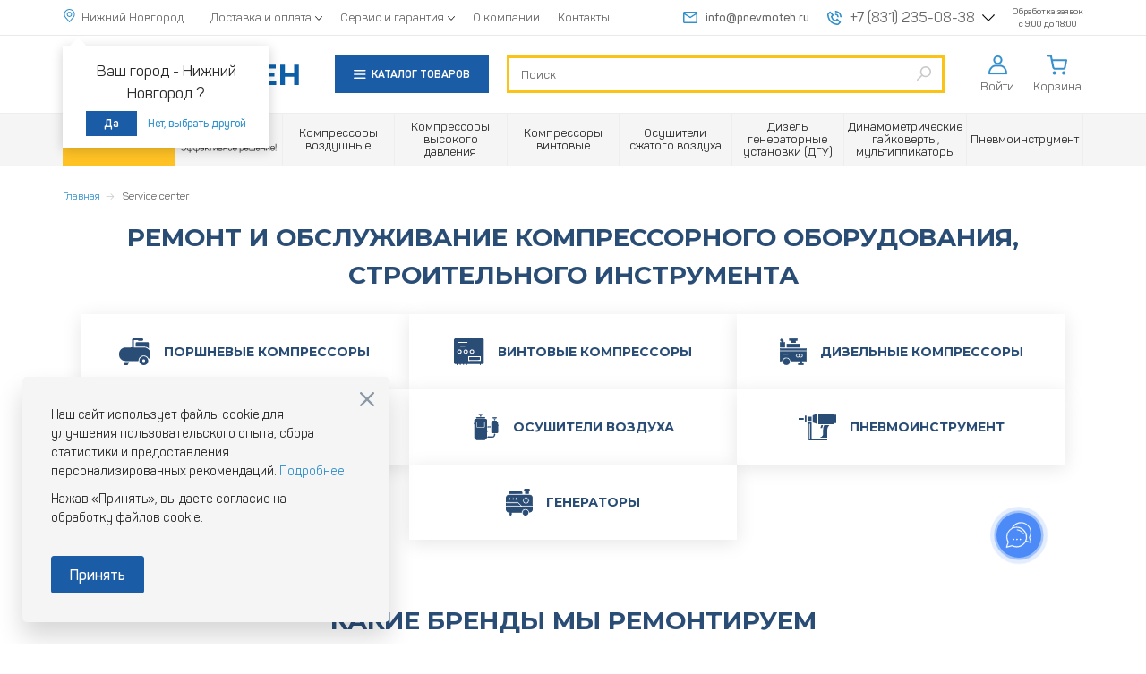

--- FILE ---
content_type: text/html; charset=utf-8
request_url: https://nn.pnevmoteh.ru/remont-i-obsluzhivanie-kompressornogo-oborudovaniya-i-instrumenta
body_size: 25213
content:
<!DOCTYPE html>
<html lang="ru">
<head prefix="og: http://ogp.me/ns#
     product: http://ogp.me/ns/product#">
  <meta http-equiv="Content-Type" content="text/html; charset=utf-8"/>
  <meta name="apple-mobile-web-app-capable" content="yes">
  <meta name="format-detection" content="telephone=no">
  <meta name="viewport"
        content="width=device-width, maximum-scale=1, initial-scale=1">
  <link rel="shortcut icon" href="/favicon.ico">
  <link rel="icon" type="image/png" href="/favicon-32x32.png" sizes="32x32">
  <link rel="icon" type="image/png" href="/favicon-16x16.png" sizes="16x16">
  <link rel="apple-touch-icon" sizes="152x152" href="/apple-touch-icon.png">
  <title>Ремонт и обслуживание компрессорного оборудования, строительного инструмента ООО «ПНЕВМОТЕХ.РУ» в Нижнем Новгороде</title>
  <meta http-equiv="x-dns-prefetch-control" content="on">
  <style class="l-ss-styles">
     .l-ss-c-offer-info-title  {
         font-size: 15px;
     }
  </style>
  <link rel="preload" href="https://nn.pnevmoteh.ru/sites/pnevmoteh.ru/files/js/js_V-NhKM4cVHdzOQV2AK0-5EanWHr5XafiW-OH39TMHCE.js" as="script"><link rel="preload" href="https://nn.pnevmoteh.ru/sites/pnevmoteh.ru/files/js/js_8v2TLALnRuCeORNjnOrSrPWGaVgjMWuTAvKEHngVuNU.js" as="script"><link rel="preload" href="https://nn.pnevmoteh.ru/sites/pnevmoteh.ru/files/js/js_zshjiE8xI25x123JIXLkZdmha4RwBEkck6CIrwLCUbk.js" as="script"><link rel="preload" href="https://nn.pnevmoteh.ru/sites/pnevmoteh.ru/files/js/js_cXvyY33UmFtHjMrGi4xTfKCS6MLN4M2JH52ptwVK0qs.js" as="script"><link rel="preload" href="https://nn.pnevmoteh.ru/sites/pnevmoteh.ru/files/js/js_DFsztkkbLx28gDCMim0PebVmGoWE3REOsozeZ9M2pbc.js" as="script"><link rel="preload" href="https://nn.pnevmoteh.ru/sites/pnevmoteh.ru/files/js/js_POW999CxlsT5NJQvP9Vm5kY2skkQAmEKB3dXsj_uREI.js" as="script">    <meta http-equiv="Content-Type" content="text/html; charset=utf-8" />
<link rel="preconnect" href="https://fonts.googleapis.com"><link rel="preconnect" href="https://fonts.gstatic.com" crossorigin><link href="https://fonts.googleapis.com/css2?family=Montserrat:wght@600;700&family=Roboto:wght@900&display=swap" rel="stylesheet"><script>dataLayer = [{"entityType":"node","entityBundle":"landing_repair","entityId":"44013","entityLabel":"\u0420\u0435\u043c\u043e\u043d\u0442 \u0438 \u043e\u0431\u0441\u043b\u0443\u0436\u0438\u0432\u0430\u043d\u0438\u0435 \u043a\u043e\u043c\u043f\u0440\u0435\u0441\u0441\u043e\u0440\u043d\u043e\u0433\u043e \u043e\u0431\u043e\u0440\u0443\u0434\u043e\u0432\u0430\u043d\u0438\u044f, \u0441\u0442\u0440\u043e\u0438\u0442\u0435\u043b\u044c\u043d\u043e\u0433\u043e \u0438\u043d\u0441\u0442\u0440\u0443\u043c\u0435\u043d\u0442\u0430","entityLanguage":"ru","entityTnid":"0","entityVid":"43983","entityName":"gribovskij_36855","entityUid":"36855","entityCreated":"1665656864","entityStatus":"1","drupalLanguage":"ru","userUid":0}];</script>
<meta name="viewport" content="width=device-width, initial-scale=1, maximum-scale=1, user-scalable=no" />
<meta name="description" content="ПНЕВМОТЕХ в Нижнем Новгороде: интернет-магазин строительного оборудования и инструментов. Ремонт и обслуживание компрессорного оборудования, строительного инструмента" />
<link rel="canonical" href="https://nn.pnevmoteh.ru/remont-i-obsluzhivanie-kompressornogo-oborudovaniya-i-instrumenta" />
<meta property="og:site_name" content="Интернет-магазин Pnevmoteh.ru" />
<meta property="og:type" content="website" />
<meta property="og:url" content="https://nn.pnevmoteh.ru/remont-i-obsluzhivanie-kompressornogo-oborudovaniya-i-instrumenta" />
<meta property="og:title" content="Ремонт и обслуживание компрессорного оборудования, строительного инструмента" />
<meta property="og:image" content="[node:field_label], /sites/all/themes/clean_theme/images/tm.png" />
    <script>
    window.leLoadJS = false;
    if (navigator.userAgent.indexOf(atob('Q2hyb21lLUxpZ2h0aG91c2U=')) < 0) {
      window.leLoadJS = true;
    }

    function loadScript(u, t, a, d) {
      if (window.leLoadJS) {
        setTimeout(function () {
          var s = document.createElement("script");
          s.src = u;
          if (a) {
            s.async = true;
          }
          if (d) {
            s.defer = true;
          }
          document.getElementsByTagName('head')[0].appendChild(s);
        }, t);
      }
    }

          window.pnevmoteh_collection_allowed = true;
      </script>
  <link type="text/css" rel="stylesheet" href="https://nn.pnevmoteh.ru/sites/pnevmoteh.ru/files/css/css_y5V-74fl2u3TPnO7Vzl0srF2_LEAmcANj4_-6qPJyxk.css" media="all" />
<link type="text/css" rel="stylesheet" href="https://nn.pnevmoteh.ru/sites/pnevmoteh.ru/files/css/css_QkqjgfWltHcQAtziHVU35NzUc93f06QWZ-fFvYxh1cI.css" media="all" />
<link type="text/css" rel="stylesheet" href="https://nn.pnevmoteh.ru/sites/pnevmoteh.ru/files/css/css_RMEqO3W5yZN4a6e-N9ufkOr0KIU2Eao4nQk4EG-M1Jc.css" media="all" />
<link type="text/css" rel="stylesheet" href="https://nn.pnevmoteh.ru/sites/pnevmoteh.ru/files/css/css_L4IsbR9Q8_aFRxwYMMG4rzOqQyP6HFjtEf017LAtGk8.css" media="all" />
  <script src="https://nn.pnevmoteh.ru/sites/pnevmoteh.ru/files/js/js_V-NhKM4cVHdzOQV2AK0-5EanWHr5XafiW-OH39TMHCE.js"></script>
<script src="https://nn.pnevmoteh.ru/sites/pnevmoteh.ru/files/js/js_8v2TLALnRuCeORNjnOrSrPWGaVgjMWuTAvKEHngVuNU.js"></script>
<script src="https://nn.pnevmoteh.ru/sites/pnevmoteh.ru/files/js/js_zshjiE8xI25x123JIXLkZdmha4RwBEkck6CIrwLCUbk.js"></script>
<script src="https://nn.pnevmoteh.ru/sites/pnevmoteh.ru/files/js/js_cXvyY33UmFtHjMrGi4xTfKCS6MLN4M2JH52ptwVK0qs.js"></script>
<script src="https://nn.pnevmoteh.ru/sites/pnevmoteh.ru/files/js/js_DFsztkkbLx28gDCMim0PebVmGoWE3REOsozeZ9M2pbc.js"></script>
<script src="https://nn.pnevmoteh.ru/sites/pnevmoteh.ru/files/js/js_POW999CxlsT5NJQvP9Vm5kY2skkQAmEKB3dXsj_uREI.js"></script>
<script>
<!--//--><![CDATA[//><!--
jQuery.extend(Drupal.settings, {"basePath":"\/","pathPrefix":"","setHasJsCookie":0,"ajaxPageState":{"theme":"pt","theme_token":"S0PxVDrW7gNiqMvzykfQlDbOLgY5zIzOE1MBO2dHl-Y","jquery_version":"1.9","js":{"sites\/all\/modules\/pnevmoteh_cookie_compliance\/js\/pnevmoteh_cookie_compliance.js":1,"0":1,"sites\/all\/modules\/eu_cookie_compliance\/js\/eu_cookie_compliance.min.js":1,"sites\/all\/themes\/bootstrap\/js\/bootstrap.js":1,"sites\/all\/modules\/jquery_update\/replace\/jquery\/1.9\/jquery.min.js":1,"misc\/jquery-extend-3.4.0.js":1,"misc\/jquery-html-prefilter-3.5.0-backport.js":1,"misc\/jquery.once.js":1,"misc\/drupal.js":1,"sites\/all\/libraries\/blazy\/blazy.min.js":1,"sites\/all\/modules\/jquery_update\/replace\/ui\/ui\/minified\/jquery.ui.core.min.js":1,"sites\/all\/modules\/jquery_update\/replace\/ui\/ui\/minified\/jquery.ui.widget.min.js":1,"sites\/all\/modules\/eu_cookie_compliance\/js\/jquery.cookie-1.4.1.min.js":1,"sites\/all\/modules\/jquery_update\/replace\/misc\/jquery.form.min.js":1,"sites\/all\/modules\/jquery_update\/replace\/ui\/ui\/minified\/jquery.ui.position.min.js":1,"misc\/ui\/jquery.ui.position-1.13.0-backport.js":1,"sites\/all\/modules\/jquery_update\/replace\/ui\/ui\/minified\/jquery.ui.menu.min.js":1,"sites\/all\/modules\/jquery_update\/replace\/ui\/ui\/minified\/jquery.ui.autocomplete.min.js":1,"misc\/form-single-submit.js":1,"misc\/ajax.js":1,"sites\/all\/modules\/jquery_update\/js\/jquery_update.js":1,"sites\/all\/modules\/admin_menu\/admin_devel\/admin_devel.js":1,"sites\/all\/modules\/ajax_error_behavior\/ajax_error_behavior.js":1,"sites\/all\/modules\/custom\/pnevmoteh_current_search\/js\/pnevmoteh_current_search.js":1,"sites\/all\/modules\/lazy\/lazy.js":1,"sites\/all\/libraries\/colorbox\/jquery.colorbox-min.js":1,"sites\/all\/modules\/colorbox\/js\/colorbox.js":1,"sites\/all\/modules\/colorbox\/styles\/default\/colorbox_style.js":1,"sites\/all\/modules\/colorbox\/js\/colorbox_load.js":1,"sites\/all\/modules\/custom\/commerce_buy_one_click\/commerce_buy_one_click.js":1,"misc\/jquery.form.js":1,"sites\/all\/themes\/bootstrap\/js\/misc\/_progress.js":1,"sites\/all\/modules\/fancybox\/fancybox.js":1,"sites\/all\/libraries\/fancybox\/source\/jquery.fancybox.pack.js":1,"sites\/all\/libraries\/fancybox\/lib\/jquery.mousewheel-3.0.6.pack.js":1,"sites\/all\/modules\/video\/js\/video.js":1,"misc\/autocomplete.js":1,"sites\/all\/modules\/custom\/sendpulse_integration\/js\/sendpulse.js":1,"sites\/all\/modules\/search_api_live_results\/js\/search_api_live_results.js":1,"sites\/all\/modules\/search_autocomplete\/js\/jquery.autocomplete.js":1,"sites\/all\/modules\/custom\/commerce_admitad\/js\/postback_uid.js":1,"sites\/all\/modules\/custom\/ecommerce_datalayer\/js\/ecommerce_datalayer.js":1,"sites\/all\/modules\/improved_multi_select\/improved_multi_select.js":1,"sites\/all\/modules\/custom\/pt_subdomains\/js\/jquery.suggestions.min.js":1,"sites\/all\/modules\/custom\/pt_subdomains\/js\/modal_city.js":1,"sites\/all\/libraries\/maskedinput\/jquery.maskedinput-1.3.js":1,"sites\/all\/modules\/custom\/commerce_buy_one_click_phone\/commerce_buy_one_click_phone.js":1,"sites\/all\/themes\/clean_theme\/js\/libs\/jquery.magnific-popup.min.js":1,"sites\/all\/themes\/clean_theme\/js\/helper.js":1,"sites\/all\/themes\/clean_theme\/js\/repair_new.js":1,"sites\/all\/themes\/clean_theme\/js\/libs\/swiper-bundle.min.js":1,"sites\/all\/modules\/ctools\/js\/modal.js":1,"sites\/all\/modules\/custom\/pnevmoteh_comment\/js\/pnevmoteh_comment.js":1,"sites\/all\/modules\/antibot\/js\/antibot.js":1,"sites\/all\/modules\/webform\/js\/webform.js":1,"sites\/all\/modules\/datalayer\/datalayer.js":1,"sites\/all\/modules\/views_load_more\/views_load_more.js":1,"sites\/all\/modules\/views_show_more\/views_show_more.js":1,"sites\/all\/modules\/views\/js\/base.js":1,"sites\/all\/modules\/views\/js\/ajax_view.js":1,"sites\/all\/modules\/views_flag_refresh\/views_flag_refresh.js":1,"sites\/all\/themes\/clean_theme\/js\/libs.concat.js":1,"sites\/all\/themes\/clean_theme\/js\/fotorama\/fotorama.js":1,"sites\/all\/themes\/clean_theme\/js\/jquery.inputmask.bundle.min.js":1,"sites\/all\/themes\/clean_theme\/js\/main.js":1,"sites\/all\/themes\/clean_theme\/js\/redesign.js":1,"sites\/all\/themes\/clean_theme\/js\/fixes.js":1,"sites\/all\/themes\/clean_theme\/js\/greedyNav.js":1,"sites\/all\/themes\/clean_theme\/js\/simplebar.js":1,"sites\/pnevmoteh.ru\/themes\/pt\/js\/pt-custom.js":1,"sites\/all\/themes\/bootstrap\/js\/misc\/autocomplete.js":1,"sites\/all\/themes\/bootstrap\/js\/misc\/ajax.js":1,"sites\/all\/themes\/bootstrap\/js\/modules\/ctools\/js\/modal.js":1,"sites\/all\/themes\/bootstrap\/js\/modules\/views\/js\/ajax_view.js":1},"css":{"misc\/ui\/jquery.ui.core.css":1,"misc\/ui\/jquery.ui.theme.css":1,"misc\/ui\/jquery.ui.menu.css":1,"misc\/ui\/jquery.ui.autocomplete.css":1,"modules\/field\/theme\/field.css":1,"modules\/node\/node.css":1,"sites\/all\/modules\/custom\/pnevmoteh_current_search\/css\/pnevmoteh-current-search.css":1,"sites\/all\/modules\/views\/css\/views.css":1,"sites\/all\/modules\/ckeditor\/css\/ckeditor.css":1,"sites\/all\/modules\/colorbox\/styles\/default\/colorbox_style.css":1,"sites\/all\/modules\/ctools\/css\/ctools.css":1,"sites\/all\/libraries\/fancybox\/source\/jquery.fancybox.css":1,"sites\/all\/modules\/video\/css\/video.css":1,"sites\/all\/modules\/print\/print_ui\/css\/print_ui.theme.css":1,"sites\/all\/modules\/custom\/sendpulse_integration\/css\/sendpulse.css":1,"sites\/all\/modules\/search_autocomplete\/css\/themes\/basic-blue.css":1,"sites\/all\/modules\/pnevmoteh_cookie_compliance\/css\/eu-compliance.css":1,"sites\/all\/modules\/improved_multi_select\/improved_multi_select.css":1,"sites\/all\/themes\/clean_theme\/css\/magnific-popup.min.css":1,"sites\/all\/themes\/clean_theme\/css\/libs\/swiper-bundle.min.css":1,"sites\/all\/themes\/clean_theme\/css\/repair_new.css":1,"sites\/all\/modules\/custom\/offers_section\/css\/offers_section.css":1,"sites\/all\/modules\/ctools\/css\/modal.css":1,"sites\/all\/modules\/custom\/pnevmoteh_comment\/css\/pnevmoteh_comment.css":1,"sites\/all\/modules\/webform\/css\/webform.css":1,"sites\/all\/themes\/clean_theme\/fonts\/fonts.css":1,"sites\/all\/themes\/clean_theme\/css\/libs.minify.css":1,"sites\/all\/themes\/clean_theme\/js\/fotorama\/fotorama.css":1,"sites\/all\/themes\/clean_theme\/css\/style.css":1,"sites\/all\/themes\/clean_theme\/css\/fixes.css":1,"sites\/all\/themes\/clean_theme\/css\/tabs.css":1,"sites\/pnevmoteh.ru\/themes\/pt\/css\/pt-custom.css":1}},"ajaxErrorBehavior":{"behavior":"console","error":"There was some error in the user interface, please contact the site administrator.","watchdog_url":"https:\/\/nn.pnevmoteh.ru\/ajax_error_behavior\/watchdog"},"colorbox":{"opacity":"0.85","current":"{current} \u0438\u0437 {total}","previous":"\u00ab \u041f\u0440\u0435\u0434\u044b\u0434\u0443\u0449\u0438\u0439","next":"\u00bb","close":"\u0417\u0430\u043a\u0440\u044b\u0442\u044c","maxWidth":"98%","maxHeight":"98%","fixed":true,"mobiledetect":true,"mobiledevicewidth":"480px","file_public_path":"\/sites\/pnevmoteh.ru\/files","specificPagesDefaultValue":"admin*\nimagebrowser*\nimg_assist*\nimce*\nnode\/add\/*\nnode\/*\/edit\nprint\/*\nprintpdf\/*\nsystem\/ajax\nsystem\/ajax\/*"},"commerce_buy_one_click":{"commerce_buy_one_click_respect_quantity_widget":1,"commerce_buy_one_click_quantity_input_selector":"input[name=\u0027quantity\u0027]"},"fancybox":[],"pnevmoteh_current_search":{"disable_ajax_reload":true},"search_api_live_results":{"min_length":2,"auto_hide":true},"urlIsAjaxTrusted":{"\/remont-i-obsluzhivanie-kompressornogo-oborudovaniya-i-instrumenta":true,"\/views\/ajax":true,"\/system\/ajax":true},"facetapi":{"view_args":{"holidays:block":[],"section_catalogue:block_1":[]},"exposed_input":{"holidays:block":[],"section_catalogue:block_1":[]},"view_path":{"holidays:block":"admin\/config\/pnevmoteh\/holidays","section_catalogue:block_1":"discounts"},"view_dom_id":{"holidays:block":"f21a7bc2caed57e76c0551e697deafa1","section_catalogue:block_1":"fecb88302edea7df0294e66b97a93c61"},"view_base_path":"remont-i-obsluzhivanie-kompressornogo-oborudovaniya-i-instrumenta"},"better_exposed_filters":{"views":{"holidays":{"displays":{"block":{"filters":[]}}},"section_catalogue":{"displays":{"block_1":{"filters":[]}}}}},"total_price":{"value":"1290000","value_943":"260000","value_52213":"2600","value_60007":"3900","value_536":"14900","value_539":"16900","value_540":"18400","value_541":"25900","value_6021":"1290000"},"views":{"ajax_path":"\/views\/ajax","ajaxViews":{"views_dom_id:fecb88302edea7df0294e66b97a93c61":{"view_name":"section_catalogue","view_display_id":"block_1","view_args":"","view_path":"node\/67802","view_base_path":"discounts","view_dom_id":"fecb88302edea7df0294e66b97a93c61","pager_element":"1"}}},"viewsFlagRefresh":{"imagePath":"\/sites\/all\/modules\/views_flag_refresh\/images"},"ajax":{"edit-submit--4":{"callback":"sendpulse_integration_form_ajax","event":"click","method":"replaceWith","wrapper":"sendpulse-subscription-form-wrapper","url":"\/system\/ajax","submit":{"_triggering_element_name":"op","_triggering_element_value":"\u041e\u0442\u043f\u0440\u0430\u0432\u0438\u0442\u044c"}},"edit-submit--5":{"callback":"webform_ajax_callback","wrapper":"webform-ajax-wrapper-42787","progress":{"message":"","type":"throbber"},"event":"click","url":"\/system\/ajax","submit":{"_triggering_element_name":"op","_triggering_element_value":"\u041e\u0442\u043f\u0440\u0430\u0432\u0438\u0442\u044c"}}},"pnevmoteh_cookie_compliance":{"cookie_agreed_date":1768727209},"search_autocomplete":{"form1":{"selector":"#search-form[action=\u0022\/search\/node\u0022] #edit-keys","minChars":"3","max_sug":"10","type":"internal","datas":"https:\/\/nn.pnevmoteh.ru\/search_autocomplete\/autocomplete\/1\/","fid":"1","theme":"basic-blue","auto_submit":"1","auto_redirect":"1"},"form4":{"selector":"#edit-search-block-form--2","minChars":"3","max_sug":"10","type":"internal","datas":"https:\/\/nn.pnevmoteh.ru\/search_autocomplete\/autocomplete\/4\/","fid":"4","theme":"basic-blue","auto_submit":"1","auto_redirect":"1"}},"eu_cookie_compliance":{"cookie_policy_version":"1.0.0","popup_enabled":1,"popup_agreed_enabled":0,"popup_hide_agreed":0,"popup_clicking_confirmation":false,"popup_scrolling_confirmation":false,"popup_html_info":"\u003Cdiv class=\u0022eu-cookie-compliance-banner eu-cookie-compliance-banner-info eu-cookie-compliance-banner--opt-in\u0022\u003E\n  \u003Cdiv class=\u0022popup-content info\u0022\u003E\n        \u003Cdiv id=\u0022popup-text\u0022\u003E\n      \u003Cp\u003E\u041d\u0430\u0448 \u0441\u0430\u0439\u0442 \u0438\u0441\u043f\u043e\u043b\u044c\u0437\u0443\u0435\u0442 \u0444\u0430\u0439\u043b\u044b cookie \u0434\u043b\u044f \u0443\u043b\u0443\u0447\u0448\u0435\u043d\u0438\u044f \u043f\u043e\u043b\u044c\u0437\u043e\u0432\u0430\u0442\u0435\u043b\u044c\u0441\u043a\u043e\u0433\u043e \u043e\u043f\u044b\u0442\u0430, \u0441\u0431\u043e\u0440\u0430 \u0441\u0442\u0430\u0442\u0438\u0441\u0442\u0438\u043a\u0438 \u0438 \u043f\u0440\u0435\u0434\u043e\u0441\u0442\u0430\u0432\u043b\u0435\u043d\u0438\u044f \u043f\u0435\u0440\u0441\u043e\u043d\u0430\u043b\u0438\u0437\u0438\u0440\u043e\u0432\u0430\u043d\u043d\u044b\u0445 \u0440\u0435\u043a\u043e\u043c\u0435\u043d\u0434\u0430\u0446\u0438\u0439. \u003Cspan class=\u0022cookie__text\u0022 a=\u0022\u0022\u003E\u003Ca href=\u0022\/privacy-policy\u0022\u003E\u041f\u043e\u0434\u0440\u043e\u0431\u043d\u0435\u0435\u003C\/a\u003E\u003C\/span\u003E\u003C\/p\u003E\u003Cp\u003E\u041d\u0430\u0436\u0430\u0432 \u00ab\u041f\u0440\u0438\u043d\u044f\u0442\u044c\u00bb, \u0432\u044b \u0434\u0430\u0435\u0442\u0435 \u0441\u043e\u0433\u043b\u0430\u0441\u0438\u0435 \u043d\u0430 \u043e\u0431\u0440\u0430\u0431\u043e\u0442\u043a\u0443 \u0444\u0430\u0439\u043b\u043e\u0432 cookie.\u003C\/p\u003E              \u003Cbutton type=\u0022button\u0022 class=\u0022find-more-button eu-cookie-compliance-more-button\u0022\u003E\u041f\u043e\u0434\u0440\u043e\u0431\u043d\u0435\u0435\u003C\/button\u003E\n          \u003C\/div\u003E\n    \n    \u003Cdiv id=\u0022popup-buttons\u0022 class=\u0022\u0022\u003E\n            \u003Cbutton type=\u0022button\u0022 class=\u0022agree-button eu-cookie-compliance-secondary-button\u0022\u003E\u041f\u0440\u0438\u043d\u044f\u0442\u044c\u003C\/button\u003E\n              \u003Cbutton type=\u0022button\u0022 class=\u0022decline-button eu-cookie-compliance-default-button\u0022 \u003E\u041d\u0435\u0442, \u0441\u043f\u0430\u0441\u0438\u0431\u043e\u003C\/button\u003E\n          \u003C\/div\u003E\n  \u003C\/div\u003E\n\u003C\/div\u003E","use_mobile_message":false,"mobile_popup_html_info":"\u003Cdiv class=\u0022eu-cookie-compliance-banner eu-cookie-compliance-banner-info eu-cookie-compliance-banner--opt-in\u0022\u003E\n  \u003Cdiv class=\u0022popup-content info\u0022\u003E\n        \u003Cdiv id=\u0022popup-text\u0022\u003E\n      \u003Ch2\u003EWe use cookies on this site to enhance your user experience\u003C\/h2\u003E\u003Cp\u003EBy tapping the Accept button, you agree to us doing so.\u003C\/p\u003E              \u003Cbutton type=\u0022button\u0022 class=\u0022find-more-button eu-cookie-compliance-more-button\u0022\u003E\u041f\u043e\u0434\u0440\u043e\u0431\u043d\u0435\u0435\u003C\/button\u003E\n          \u003C\/div\u003E\n    \n    \u003Cdiv id=\u0022popup-buttons\u0022 class=\u0022\u0022\u003E\n            \u003Cbutton type=\u0022button\u0022 class=\u0022agree-button eu-cookie-compliance-secondary-button\u0022\u003E\u041f\u0440\u0438\u043d\u044f\u0442\u044c\u003C\/button\u003E\n              \u003Cbutton type=\u0022button\u0022 class=\u0022decline-button eu-cookie-compliance-default-button\u0022 \u003E\u041d\u0435\u0442, \u0441\u043f\u0430\u0441\u0438\u0431\u043e\u003C\/button\u003E\n          \u003C\/div\u003E\n  \u003C\/div\u003E\n\u003C\/div\u003E\n","mobile_breakpoint":"768","popup_html_agreed":"\u003Cdiv\u003E\n  \u003Cdiv class=\u0022popup-content agreed\u0022\u003E\n    \u003Cdiv id=\u0022popup-text\u0022\u003E\n      \u003Ch2\u003EThank you for accepting cookies\u003C\/h2\u003E\u003Cp\u003EYou can now hide this message or find out more about cookies.\u003C\/p\u003E    \u003C\/div\u003E\n    \u003Cdiv id=\u0022popup-buttons\u0022\u003E\n      \u003Cbutton type=\u0022button\u0022 class=\u0022hide-popup-button eu-cookie-compliance-hide-button\u0022\u003EHide\u003C\/button\u003E\n              \u003Cbutton type=\u0022button\u0022 class=\u0022find-more-button eu-cookie-compliance-more-button-thank-you\u0022 \u003EMore info\u003C\/button\u003E\n          \u003C\/div\u003E\n  \u003C\/div\u003E\n\u003C\/div\u003E","popup_use_bare_css":1,"popup_height":"auto","popup_width":0,"popup_delay":1000,"popup_link":"\/privacy-policy","popup_link_new_window":1,"popup_position":null,"fixed_top_position":1,"popup_language":"ru","store_consent":false,"better_support_for_screen_readers":0,"reload_page":0,"domain":"","domain_all_sites":1,"popup_eu_only_js":0,"cookie_lifetime":"30","cookie_session":false,"disagree_do_not_show_popup":0,"method":"opt_in","allowed_cookies":"\r\ncookie-agreed-date","withdraw_markup":"\u003Cbutton type=\u0022button\u0022 class=\u0022eu-cookie-withdraw-tab\u0022\u003EPrivacy settings\u003C\/button\u003E\n\u003Cdiv class=\u0022eu-cookie-withdraw-banner\u0022\u003E\n  \u003Cdiv class=\u0022popup-content info\u0022\u003E\n    \u003Cdiv id=\u0022popup-text\u0022\u003E\n      \u003Ch2\u003EWe use cookies on this site to enhance your user experience\u003C\/h2\u003E\u003Cp\u003EYou have given your consent for us to set cookies.\u003C\/p\u003E    \u003C\/div\u003E\n    \u003Cdiv id=\u0022popup-buttons\u0022\u003E\n      \u003Cbutton type=\u0022button\u0022 class=\u0022eu-cookie-withdraw-button\u0022\u003EWithdraw consent\u003C\/button\u003E\n    \u003C\/div\u003E\n  \u003C\/div\u003E\n\u003C\/div\u003E\n","withdraw_enabled":false,"withdraw_button_on_info_popup":0,"cookie_categories":["1_cookie"],"cookie_categories_details":{"1_cookie":{"weight":0,"machine_name":"1_cookie","label":"\u041d\u0435\u043e\u0431\u0445\u043e\u0434\u0438\u043c\u044b\u0435 \u0444\u0430\u0439\u043b\u044b cookie","description":"\u042d\u0442\u0438 \u0444\u0430\u0439\u043b\u044b cookie \u043d\u0435\u043e\u0431\u0445\u043e\u0434\u0438\u043c\u044b \u0434\u043b\u044f \u0444\u0443\u043d\u043a\u0446\u0438\u043e\u043d\u0438\u0440\u043e\u0432\u0430\u043d\u0438\u044f \u0432\u0435\u0431-\u0441\u0430\u0439\u0442\u0430 \u0438 \u043d\u0435 \u043c\u043e\u0433\u0443\u0442 \u0431\u044b\u0442\u044c \u043e\u0442\u043a\u043b\u044e\u0447\u0435\u043d\u044b \u0432 \u043d\u0430\u0448\u0438\u0445 \u0441\u0438\u0441\u0442\u0435\u043c\u0430\u0445. \u0412\u044b \u043c\u043e\u0436\u0435\u0442\u0435 \u043d\u0430\u0441\u0442\u0440\u043e\u0438\u0442\u044c \u0431\u0440\u0430\u0443\u0437\u0435\u0440 \u0442\u0430\u043a\u0438\u043c \u043e\u0431\u0440\u0430\u0437\u043e\u043c, \u0447\u0442\u043e\u0431\u044b \u043e\u043d \u0431\u043b\u043e\u043a\u0438\u0440\u043e\u0432\u0430\u043b \u044d\u0442\u0438 \u0444\u0430\u0439\u043b\u044b cookie \u0438\u043b\u0438 \u0443\u0432\u0435\u0434\u043e\u043c\u043b\u044f\u043b \u0432\u0430\u0441 \u043e\u0431 \u0438\u0445 \u0438\u0441\u043f\u043e\u043b\u044c\u0437\u043e\u0432\u0430\u043d\u0438\u0438, \u043d\u043e \u0432 \u0442\u0430\u043a\u043e\u043c \u0441\u043b\u0443\u0447\u0430\u0435 \u0432\u043e\u0437\u043c\u043e\u0436\u043d\u043e, \u0447\u0442\u043e \u043d\u0435\u043a\u043e\u0442\u043e\u0440\u044b\u0435 \u0440\u0430\u0437\u0434\u0435\u043b\u044b \u0432\u0435\u0431-\u0441\u0430\u0439\u0442\u0430 \u043d\u0435 \u0431\u0443\u0434\u0443\u0442 \u0440\u0430\u0431\u043e\u0442\u0430\u0442\u044c.","checkbox_default_state":"required"}},"enable_save_preferences_button":1,"cookie_name":"","cookie_value_disagreed":"0","cookie_value_agreed_show_thank_you":"1","cookie_value_agreed":"2","containing_element":"body","automatic_cookies_removal":0,"close_button_action":"close_banner"},"ajax_facets":{"pretty_paths_enabled":true},"improved_multi_select":{"selectors":["#edit-parent"],"isblacklist":0,"filtertype":"partial","orderable":0,"groupresetfilter":0,"buttontext_add":"\u003E","buttontext_addall":"\u00bb","buttontext_del":"\u003C","buttontext_delall":"\u00ab","buttontext_moveup":"Move up","buttontext_movedown":"Move down"},"pt_subdomains":["\u041c\u043e\u0441\u043a\u0432\u0430 (\u043e\u0441\u043d\u043e\u0432\u043d\u043e\u0439 \u0434\u043e\u043c\u0435\u043d)","\u041d\u043e\u0432\u043e\u0441\u0438\u0431\u0438\u0440\u0441\u043a","\u0415\u043a\u0430\u0442\u0435\u0440\u0438\u043d\u0431\u0443\u0440\u0433","\u041d\u0438\u0436\u043d\u0438\u0439 \u041d\u043e\u0432\u0433\u043e\u0440\u043e\u0434","\u0421\u0430\u043c\u0430\u0440\u0430","\u041a\u0430\u0437\u0430\u043d\u044c","\u0421\u0430\u043d\u043a\u0442-\u041f\u0435\u0442\u0435\u0440\u0431\u0443\u0440\u0433","\u0412\u043e\u0440\u043e\u043d\u0435\u0436","\u041a\u0440\u0430\u0441\u043d\u043e\u0434\u0430\u0440"],"pnevmoteh_bottom_banners":[],"CToolsModal":{"loadingText":"\u0417\u0430\u0433\u0440\u0443\u0437\u043a\u0430...","closeText":"\u0417\u0430\u043a\u0440\u044b\u0442\u044c \u043e\u043a\u043d\u043e","closeImage":"\u003Cimg class=\u0022img-responsive\u0022 loading=\u0022lazy\u0022 src=\u0022https:\/\/nn.pnevmoteh.ru\/sites\/all\/modules\/ctools\/images\/icon-close-window.png\u0022 alt=\u0022\u0417\u0430\u043a\u0440\u044b\u0442\u044c \u043e\u043a\u043d\u043e\u0022 title=\u0022\u0417\u0430\u043a\u0440\u044b\u0442\u044c \u043e\u043a\u043d\u043e\u0022 \/\u003E","throbber":"\u003Cimg class=\u0022img-responsive\u0022 loading=\u0022lazy\u0022 src=\u0022https:\/\/nn.pnevmoteh.ru\/sites\/all\/modules\/ctools\/images\/throbber.gif\u0022 alt=\u0022\u0417\u0430\u0433\u0440\u0443\u0437\u043a\u0430\u0022 title=\u0022\u0417\u0430\u0433\u0440\u0443\u0437\u043a\u0430...\u0022 \/\u003E"},"pnevmoteh-comment-style":{"modalSize":{"type":"fixed","width":"auto","height":"auto"},"modalOptions":{"opacity":0.5,"background-color":"#000000"},"closeText":" ","loadingText":"","animation":"fadeIn","animationSpeed":"fast","modalClass":"pnevmoteh-comment-modal","throbberTheme":"PnevmotehCommentModalThrobber"},"pnevmotehCommentPath":"sites\/all\/modules\/custom\/pnevmoteh_comment","antibot":{"forms":{"webform-client-form-42787":{"action":"\/remont-i-obsluzhivanie-kompressornogo-oborudovaniya-i-instrumenta","key":"fb45d0938797b9342509927c13243d98"}}},"PT":{"phone_code":"+7","phone_mask":"(999) 999-99-99","phone_length":10,"site_domain":"ru","currency_precision":0},"dataLayer":{"languages":{"en":{"language":"en","name":"English","native":"English","direction":"0","enabled":"1","plurals":"0","formula":"","domain":"","prefix":"en","weight":"0","javascript":""},"ru":{"language":"ru","name":"Russian","native":"\u0420\u0443\u0441\u0441\u043a\u0438\u0439","direction":"0","enabled":"1","plurals":"3","formula":"(((($n%10)==1)\u0026\u0026(($n%100)!=11))?(0):((((($n%10)\u003E=2)\u0026\u0026(($n%10)\u003C=4))\u0026\u0026((($n%100)\u003C10)||(($n%100)\u003E=20)))?(1):2))","domain":"","prefix":"ru","weight":"0","javascript":"jMMv9Z8MTYQ_D1KrmtXP389hqx9fs2GMeHOK6WQHZvc"}}},"pt_mobile_spinner":0,"lazy":{"errorClass":"b-error","loadInvisible":false,"offset":100,"saveViewportOffsetDelay":50,"selector":".b-lazy","src":"data-lazy","successClass":"b-loaded","validateDelay":25},"bootstrap":{"anchorsFix":"0","anchorsSmoothScrolling":"0","formHasError":1,"popoverEnabled":0,"popoverOptions":{"animation":1,"html":0,"placement":"right","selector":"","trigger":"click","triggerAutoclose":1,"title":"","content":"","delay":0,"container":"body"},"tooltipEnabled":0,"tooltipOptions":{"animation":1,"html":0,"placement":"auto left","selector":"","trigger":"hover focus","delay":0,"container":"body"}}});
//--><!]]>
</script>
      <!-- Yandex.Metrika counter --> <script type="text/javascript" > (function(m,e,t,r,i,k,a){m[i]=m[i]||function(){(m[i].a=m[i].a||[]).push(arguments)}; m[i].l=1*new Date(); for (var j = 0; j < document.scripts.length; j++) {if (document.scripts[j].src === r) { return; }} k=e.createElement(t),a=e.getElementsByTagName(t)[0],k.async=1,k.src=r,a.parentNode.insertBefore(k,a)}) (window, document, "script", "https://mc.yandex.ru/metrika/tag.js", "ym"); ym(27000909, "init", { clickmap:true, trackLinks:true, accurateTrackBounce:true, webvisor:true, trackHash:true, ecommerce:"dataLayer" }); </script> <noscript><div><img src="https://mc.yandex.ru/watch/27000909" style="position:absolute; left:-9999px;" alt="" /></div></noscript> <!-- /Yandex.Metrika counter -->
<meta name="yandex-verification" content="47c3b64207cb2b34" />  
  
</head>
<body class="html not-front not-logged-in no-sidebars page-node page-node- page-node-44013 node-type-landing-repair domain-nn-pnevmoteh-ru page-remont-i-obsluzhivanie-kompressornogo-oborudovaniya-i-instrumenta" >
  <div class="wrapper flex-wrapper">
    <div class="scroll scroll__up"></div>
<!--noindex-->
<div id="block-custom-header" class="block block-custom">
    
    <header class="header">
  <div class="header__desktop" id="header__desktop"></div>
  <div class="header__mobile">
    <div class="container">
      <div class="flex justify-content-between align-items-center">
        <div class="header__mobile-logo">
          <a href="/" class="header__mobile-logo-link">
            <span class="logo logo-micro-svg" loading="lazy">
              <img src="https://nn.pnevmoteh.ru/sites/pnevmoteh.ru/files/images/logo-sm.svg">
            </span>
            <div class="logo logo-tablet-svg">
              <img src="https://nn.pnevmoteh.ru/sites/pnevmoteh.ru/files/images/rf_3.svg" alt="Главная" class="logo-desktop"  loading="lazy">
            </div>
          </a>
        </div>

        <div class="header__mobile-actions">
                      <span class="user-profile-ico-anonymous">
              <a href="/custom/ajax" data-target="click-modal" data-form="custom_user_login_form" class="custom_use_ajax modal__open-js header__mobile-action"><span class="svg-wrap"><svg class="sprite svg-mobile-action">
                  <use xlink:href="/sites/all/themes/clean_theme/svg/svg/symbols.svg#05_user">
                </svg></span></a>            </span>
          
          
                      <span class="header__mobile-action"
                  data-target="header__mobile-phones">
              <svg class="sprite svg-mobile-action">
                <use
                  xlink:href="/sites/all/themes/clean_theme/svg/svg/symbols.svg#06_phone"/>
              </svg>
            </span>
          
          <span class="header__mobile-action form-item form-item-s form-type-textfield form-group"
                data-target="header__mobile-search">
                <svg class="sprite svg-mobile-action">
                  <use
                    xlink:href="/sites/all/themes/clean_theme/svg/svg/symbols.svg#08_search">
                </svg>
              </span>
          <a href="/cart" class="header__mobile-action header__mobile-cart">
            <svg class="sprite svg-mobile-action">
              <use
                xlink:href="/sites/all/themes/clean_theme/svg/svg/symbols.svg#07_cart">
            </svg>
                      </a>
          <span class="header__mobile-action header__mobile-mtoggler"
                data-target="mobile__menu">
                <div class="line-1"></div>
                <div class="line-2"></div>
                <div class="line-3"></div>
              </span>
        </div>
      </div>
    </div><!--.container-->
    <div class="header__mobile-blocks">
      <div class="header__mobile-phones header__mobile-drop">
        <div class="container">
          <div class="header__contacts-drop"
               data-href="/ajax/ajx-contacts"></div>
        </div>
      </div><!--phones-->
              <div class="header__mobile-search header__mobile-drop form-item-s">
          <div class="container">
            <div itemscope="" itemtype="http://schema.org/WebSite"><link itemprop="url" href="https://nn.pnevmoteh.ru" />
<form itemprop="potentialAction" itemscope="" itemtype="http://schema.org/SearchAction" action="/remont-i-obsluzhivanie-kompressornogo-oborudovaniya-i-instrumenta" method="post" id="inner-page-smart-filter-form" accept-charset="UTF-8"><div><div class="search__field"><meta itemprop="target" content="https://nn.pnevmoteh.ru/search?s={s}"/><div class="form-item form-item-s form-type-textfield form-group"><input class="form-autocomplete live-results-search-textfield param-field search__field-input form-control form-text" id="edit-s" placeholder="Поиск" itemprop="query-input" type="text" name="s" value="" size="60" maxlength="128" /></div><button type="submit" class="search__field-btn">
                    <svg class="sprite svg-h-searcher">
                      <use xlink:href="/sites/all/themes/clean_theme/svg/svg/symbols.svg#08_search">
                    </svg>
                  </button></div><input class="live-result-autocomplete" id="edit-s-autocomplete" type="hidden" name="s_autocomplete" value="/search_api_live_results/search_api_views_section_search" />
<button class="hidden btn form-submit" type="submit" id="edit-submit--2" name="op" value=""></button>
<input type="hidden" name="form_build_id" value="form-MBRQoxZsOudHTqWujwDu4VNrPu8dk6IGYFX8Lztz_So" />
<input type="hidden" name="form_id" value="inner_page_smart_filter_form" />
</div></form></div>          </div>
        </div>
      
      <div class="mobile__menu header__mobile-drop">
                  <a href="/custom/ajax" data-target="click-modal" data-form="custom_user_login_form" class="custom_use_ajax modal__open-js mobile__menu-link"><svg class="sprite svg-mm-icon">
            <use xlink:href="/sites/all/themes/clean_theme/svg/svg/symbols.svg#05_user">
          </svg>
          <span>Войти</span></a>        
                  <a href="#" class="region-modal__link mobile__menu-link">
            <svg class="sprite svg-mm-icon">
              <use
                xlink:href="/sites/all/themes/clean_theme/svg/svg/symbols.svg#place">
            </svg>
            <span>Ваш город: Нижний Новгород</span>
          </a>
                          <a href="/discounts"
             class="mobile__menu-link">
            <svg class="sprite svg-mm-icon">
              <use
                xlink:href="/sites/all/themes/clean_theme/svg/svg/symbols.svg#02_gift">
            </svg>
            <span>Акции</span>
          </a>
                <div id="mobile__menu-catalog-placeholder"></div>
        <ul class="mobile__menu-customer" itemscope itemtype="http://schema.org/SiteNavigationElement">
                                  <li>
              <a href="/delivery-payment">
                Доставка и оплата              </a>
            </li>
                                  <li>
              <a href="/warranty">
                Сервис и гарантия              </a>
            </li>
                                  <li>
              <a href="https://www.pnevmoteh.ru/about">
                О компании              </a>
            </li>
                                  <li>
              <a href="/contacts">
                Контакты              </a>
            </li>
                  </ul>
      </div><!--.mobile__menu-->

    </div><!--.header__mobile-blocks-->
  </div><!--.header__mobile-->
  <div class="mobile__menu-overlay"></div>

  <script>
    (function () {
      var isLoadHeader = false;
      var isLoadSlider = false;
      var isLoadMobileMenuCatalog = false;

      function getHeader() {
        if (!document.getElementsByClassName('.header__top').length) {
          isLoadHeader = true;
          var xhr = new XMLHttpRequest();
          xhr.open('GET', '/ajax/ajx-header-desktop/internal');
          xhr.onload = function () {
            if (xhr.status !== 200) {
              console.error('Ошибка: ' + xhr.status);
              isLoadHeader = false;
            } else {
              document.getElementById('header__desktop').insertAdjacentHTML('afterbegin', xhr.response);
              appendSearchBooster();

              Drupal.attachBehaviors(document, Drupal.settings);

              if (jQuery('.compare__link-fixed').length) {
                let compareCounter = jQuery('.compare__link-fixed .compare_counter').text();
                jQuery('.header__top-right .compare_counter').text(compareCounter);
              } else {
                if (jQuery('.page-compare').length) {
                  let compareCounter = jQuery('.page__title .compare_counter').text();
                  jQuery('.header__top-right .compare_counter').text(compareCounter);
                }
              }
              jQuery('#header__desktop').on('mouseenter', 'li ul .childs-in', function() {
                var submenu = jQuery(this).find('ul');
                let displayWidth = jQuery(window).width(),
                  positionLeft = submenu.offset().left,
                  positionRight = positionLeft + submenu.width(),
                  delta = displayWidth - positionRight;
                if (delta <= 10) {
                  submenu.css({left: 'auto', right: '100%'});
                }
              });
            }
          };
          xhr.onerror = function() {
            isLoadHeader = false;
          };
          xhr.send();
        }
      }

      function appendSearchBooster() {
              }

      function getSlider() {
        isLoadSlider = true;
        var xhr = new XMLHttpRequest();
        xhr.open('GET', '/ajax/ajx-slider');
        xhr.onload = function () {
          if (xhr.status !== 200) {
            console.error('Ошибка: ' + xhr.status);
            isLoadSlider = false;
          } else {
            document.getElementById('col__custom-slider').insertAdjacentHTML('afterbegin', xhr.response)
            Drupal.attachBehaviors('.front__box');
          }
        };
        xhr.onerror = function() {
          isLoadSlider = false;
        };
        xhr.send();
      }

      function getMobileMenuCatalog() {
        isLoadMobileMenuCatalog = true;
        var xhr = new XMLHttpRequest();
        xhr.open('GET', '/ajax/ajx-mobile-menu-catalog');
        xhr.onload = function () {
          if (xhr.status !== 200) {
            console.error('Ошибка: ' + xhr.status);
            isLoadMobileMenuCatalog = false;
          } else {
            var placeholder = document.getElementById('mobile__menu-catalog-placeholder');
            placeholder.insertAdjacentHTML('afterend', xhr.response);
            placeholder.remove();

            Drupal.attachBehaviors('.mobile__menu');

            jQuery('.mobile__menu-catalog li').each(function (key, item) {
              if (jQuery(item).find('ul').length) {
                let link = jQuery(item).children('a');
                let href = link.attr('href');
                let ul = link.next('ul');

                link.addClass('childs-in').append('<i class="childs-toggler" onclick=""></i>');
                ul.prepend('<li class="to-main-category"><a href="' + href + '">Перейти к разделу</a></li>');
              }
            });
          }
        };
        xhr.onerror = function() {
          isLoadMobileMenuCatalog = false;
        };
        xhr.send();
      }

      function screenCheck(screenWidth992) {
        if (!screenWidth992.matches) {
          if (!isLoadHeader) {
            getHeader();
          }
                  } else {
          if (!isLoadMobileMenuCatalog) {
            appendSearchBooster();
            getMobileMenuCatalog();
          }
        }
      }

      if (matchMedia) {
        var screenWidth992 = window.matchMedia('(max-width:992px)');
        screenWidth992.addListener(screenCheck);
        screenCheck(screenWidth992);
      } else {
        getHeader();
                getMobileMenuCatalog();
      }
    })();
  </script>

</header>
</div>
<!--/noindex-->
<div class="middle">
  <div class="content">
    <div class="container">
      <div class="">
        <!--noindex-->
                <!--/noindex-->
        <div class="column-content ">
          <ol class="breadcrumbs" itemscope="" itemtype="https://schema.org/BreadcrumbList"><li itemprop="itemListElement" itemscope="" itemtype="https://schema.org/ListItem"><span itemprop="name"><a  itemprop="item" href="https://nn.pnevmoteh.ru/">Главная</a></span><meta itemprop="position" content="1"></li>
<li itemprop="itemListElement" itemscope="" itemtype="https://schema.org/ListItem"><span itemprop="name">Service center</span><meta itemprop="position" content="2"></li>
</ol>                                                              <div class="tabs clearfix">
                          </div>
                                        <div id="block-system-main" class="block block-system">
    
    <div id="node-44013" class="node node-landing-repair node-page-remont_i_obsluzhivanie_kompressornogo_oborudovaniya_i_instrumenta clearfix" itemscope="" itemtype="http://schema.org/Article">
  
        <div class="page-title">
      <div class="content-wrapper">
        <h1>Ремонт и обслуживание компрессорного оборудования, строительного инструмента</h1>
      </div>
    </div>
    
  
  <div class="content">
    <link itemprop="mainEntityOfPage" href="https://nn.pnevmoteh.ru/remont-i-obsluzhivanie-kompressornogo-oborudovaniya-i-instrumenta" />
<meta itemprop="description" content="Ремонт и обслуживание компрессорного оборудования, строительного инструмента" />
<meta itemprop="author" content="Pnevmoteh" />
<meta itemprop="datePublished" content="2022-10-13" />
<meta itemprop="dateModified" content="2024-11-08" />
<meta itemprop="headline" content="Ремонт и обслуживание компрессорного оборудования, строительного инструмента" />
<link itemprop="image" href="https://nn.pnevmoteh.ru/sites/pnevmoteh.ru/files/images/rf_3.svg" />
<div itemprop="publisher" itemscope="Pnevmoteh" itemtype="https://schema.org/Organization"><meta itemprop="address" content="г. Нижний Новгород, Казанское шоссе, д. 8/3" />
<meta itemprop="telephone" content="+7 (831) 235-08-38" />
<div itemprop="logo" itemscope="" itemtype="https://schema.org/ImageObject"><link itemprop="url" href="https://nn.pnevmoteh.ru/sites/pnevmoteh.ru/files/images/rf_3.svg" />
<link itemprop="contentUrl" href="https://nn.pnevmoteh.ru/sites/pnevmoteh.ru/files/images/rf_3.svg" />
<meta itemprop="width" content="170" />
<meta itemprop="height" content="50" />
</div><meta itemprop="name" content="Pnevmoteh" />
</div>
          <div class="landing-content">
        <div class="repair-types-block repair-block ">
    <div class="content-wrapper">
                <div class="items" data-length="7">
                                                <a class="item" title="поршневые компрессоры" href="/remont-porshnevykh-kompressorov" >
                                                    <img class="icon" src="https://nn.pnevmoteh.ru/sites/pnevmoteh.ru/files/images/landing/generator-07.svg"/>
                                                                            <div class="text">поршневые компрессоры</div>
                                            </a>
                                                                <a class="item" title="винтовые компрессоры" href="/remont-vintovykh-kompressorov" >
                                                    <img class="icon" src="https://nn.pnevmoteh.ru/sites/pnevmoteh.ru/files/images/landing/generator-08.svg"/>
                                                                            <div class="text">винтовые компрессоры</div>
                                            </a>
                                                                <a class="item" title="дизельные компрессоры" href="/remont-dizelnykh-kompressorov" >
                                                    <img class="icon" src="https://nn.pnevmoteh.ru/sites/pnevmoteh.ru/files/images/landing/group.svg"/>
                                                                            <div class="text">дизельные компрессоры</div>
                                            </a>
                                                                <a class="item" title="компрессоры для сыпучих материалов" href="/remont-kompressorov-dlya-sypuchikh-materialov" >
                                                    <img class="icon" src="https://nn.pnevmoteh.ru/sites/pnevmoteh.ru/files/images/landing/generator-05.svg"/>
                                                                            <div class="text">компрессоры для сыпучих материалов</div>
                                            </a>
                                                                <a class="item" title="осушители воздуха" href="/remont-osushitelej-dlya-kompressorov" >
                                                    <img class="icon" src="https://nn.pnevmoteh.ru/sites/pnevmoteh.ru/files/images/landing/generator-04_1.svg"/>
                                                                            <div class="text">осушители воздуха</div>
                                            </a>
                                                                <a class="item" title="пневмоинструмент" href="/repair" >
                                                    <img class="icon" src="https://nn.pnevmoteh.ru/sites/pnevmoteh.ru/files/images/landing/generator-03.svg"/>
                                                                            <div class="text">пневмоинструмент</div>
                                            </a>
                                                                <a class="item" title="генераторы" href="/remont-generatorov" >
                                                    <img class="icon" src="https://nn.pnevmoteh.ru/sites/pnevmoteh.ru/files/images/landing/generator-02.svg"/>
                                                                            <div class="text">генераторы</div>
                                            </a>
                                    </div>
    </div>
</div>
<div class="repair-brand-block repair-block ">
    <div class="content-wrapper">
                    <h2 class="block-title">КАКИЕ БРЕНДЫ МЫ РЕМОНТИРУЕМ</h2>
                <div class="items" data-page="1" data-length="29">
                                                            <a class="item item-1" title="fubag" href="/remont-i-obsluzhivanie-fubag" >
                        <div class="logo">
                                                            <img class="img" src="https://nn.pnevmoteh.ru/sites/pnevmoteh.ru/files/styles/landing_brand/public/images/landing/frame_3005.png?itok=5E9_NEj-"/>
                                                    </div>
                                                    <span class="name">fubag</span>
                                            </a>
                                                                <a class="item item-2" title="abac" href="/remont-i-obsluzhivanie-abac" >
                        <div class="logo">
                                                            <img class="img" src="https://nn.pnevmoteh.ru/sites/pnevmoteh.ru/files/styles/landing_brand/public/images/landing/frame_3005_1.png?itok=_Nt7bcoZ"/>
                                                    </div>
                                                    <span class="name">abac</span>
                                            </a>
                                                                <a class="item item-3" title="remeza" href="/remont-i-obsluzhivanie-remeza" >
                        <div class="logo">
                                                            <img class="img" src="https://nn.pnevmoteh.ru/sites/pnevmoteh.ru/files/styles/landing_brand/public/images/landing/frame_3005_2.png?itok=abcohd6R"/>
                                                    </div>
                                                    <span class="name">remeza</span>
                                            </a>
                                                                <a class="item item-4" title="eco" href="/remont-i-obsluzhivanie-eco" >
                        <div class="logo">
                                                            <img class="img" src="https://nn.pnevmoteh.ru/sites/pnevmoteh.ru/files/styles/landing_brand/public/images/landing/frame_3005_3.png?itok=9pOYqwlU"/>
                                                    </div>
                                                    <span class="name">eco</span>
                                            </a>
                                                                <a class="item item-5" title="ЗИФ" href="/remont-i-obsluzhivanie-zif" >
                        <div class="logo">
                                                            <img class="img" src="https://nn.pnevmoteh.ru/sites/pnevmoteh.ru/files/styles/landing_brand/public/images/landing/frame_3005_4.png?itok=KY8NOApM"/>
                                                    </div>
                                                    <span class="name">ЗИФ</span>
                                            </a>
                                                                <a class="item item-6" title="ekomak" href="/remont-i-obsluzhivanie-ekomak" >
                        <div class="logo">
                                                            <img class="img" src="https://nn.pnevmoteh.ru/sites/pnevmoteh.ru/files/styles/landing_brand/public/images/landing/frame_3005_22.png?itok=rJnLbtE4"/>
                                                    </div>
                                                    <span class="name">ekomak</span>
                                            </a>
                                                                <a class="item item-7" title="ATLAS COPCO" href="/remont-i-obsluzhivanie-atlas-copco" >
                        <div class="logo">
                                                            <img class="img" src="https://nn.pnevmoteh.ru/sites/pnevmoteh.ru/files/styles/landing_brand/public/images/landing/frame_3005_5.png?itok=UIA6ZSp3"/>
                                                    </div>
                                                    <span class="name">ATLAS COPCO</span>
                                            </a>
                                                                <a class="item item-8" title="BERG" href="/remont-i-obsluzhivanie-berg" >
                        <div class="logo">
                                                            <img class="img" src="https://nn.pnevmoteh.ru/sites/pnevmoteh.ru/files/styles/landing_brand/public/images/landing/frame_3005_6.png?itok=rFjXmTd8"/>
                                                    </div>
                                                    <span class="name">BERG</span>
                                            </a>
                                                                <a class="item item-9" title="DALGAKIRAN" href="/remont-i-obsluzhivanie-dalgakiran" >
                        <div class="logo">
                                                            <img class="img" src="https://nn.pnevmoteh.ru/sites/pnevmoteh.ru/files/styles/landing_brand/public/images/landing/frame_3005_7.png?itok=Y-wAND8s"/>
                                                    </div>
                                                    <span class="name">DALGAKIRAN</span>
                                            </a>
                                                                <a class="item item-10" title="COMARO" href="/remont-i-obsluzhivanie-comaro" >
                        <div class="logo">
                                                            <img class="img" src="https://nn.pnevmoteh.ru/sites/pnevmoteh.ru/files/styles/landing_brand/public/images/landing/frame_3005_8.png?itok=o-yviToC"/>
                                                    </div>
                                                    <span class="name">COMARO</span>
                                            </a>
                                                                <a class="item item-11" title="DALI" href="/remont-i-obsluzhivanie-dali" >
                        <div class="logo">
                                                            <img class="img" src="https://nn.pnevmoteh.ru/sites/pnevmoteh.ru/files/styles/landing_brand/public/images/landing/frame_3005_9.png?itok=OAmQBhM-"/>
                                                    </div>
                                                    <span class="name">DALI</span>
                                            </a>
                                                                <a class="item item-12" title="ACO" href="/remont-i-obsluzhivanie-aco" >
                        <div class="logo">
                                                            <img class="img" src="https://nn.pnevmoteh.ru/sites/pnevmoteh.ru/files/styles/landing_brand/public/images/landing/frame_3005_23.png?itok=LA7Q1e6R"/>
                                                    </div>
                                                    <span class="name">ACO</span>
                                            </a>
                                                                <a class="item item-13" title="FINI" href="/remont-i-obsluzhivanie-fini" >
                        <div class="logo">
                                                            <img class="img" src="https://nn.pnevmoteh.ru/sites/pnevmoteh.ru/files/styles/landing_brand/public/images/landing/frame_3005_10.png?itok=DSpOWrFk"/>
                                                    </div>
                                                    <span class="name">FINI</span>
                                            </a>
                                                                <a class="item item-14" title="CECCATO" href="/remont-i-obsluzhivanie-ceccato" >
                        <div class="logo">
                                                            <img class="img" src="https://nn.pnevmoteh.ru/sites/pnevmoteh.ru/files/styles/landing_brand/public/images/landing/frame_3005_11.png?itok=l1oXctls"/>
                                                    </div>
                                                    <span class="name">CECCATO</span>
                                            </a>
                                                                <a class="item item-15" title="COMPRAG" href="/remont-i-obsluzhivanie-comprag" >
                        <div class="logo">
                                                            <img class="img" src="https://nn.pnevmoteh.ru/sites/pnevmoteh.ru/files/styles/landing_brand/public/images/landing/frame_3005_12.png?itok=R6HkeV6n"/>
                                                    </div>
                                                    <span class="name">COMPRAG</span>
                                            </a>
                                                                <a class="item item-16" title="gardner denver" href="/remont-i-obsluzhivanie-gardner-denver" >
                        <div class="logo">
                                                            <img class="img" src="https://nn.pnevmoteh.ru/sites/pnevmoteh.ru/files/styles/landing_brand/public/images/landing/frame_3005_13.png?itok=xR8epwpo"/>
                                                    </div>
                                                    <span class="name">gardner denver</span>
                                            </a>
                                                                <a class="item item-17" title="kraftmann" href="/remont-i-obsluzhivanie-kraftmann" >
                        <div class="logo">
                                                            <img class="img" src="https://nn.pnevmoteh.ru/sites/pnevmoteh.ru/files/styles/landing_brand/public/images/landing/frame_3005_14.png?itok=ZCdFWlyj"/>
                                                    </div>
                                                    <span class="name">kraftmann</span>
                                            </a>
                                                                <a class="item item-18" title="bekomsan" href="/remont-i-obsluzhivanie-bekomsan" >
                        <div class="logo">
                                                            <img class="img" src="https://nn.pnevmoteh.ru/sites/pnevmoteh.ru/files/styles/landing_brand/public/images/landing/frame_3005_24.png?itok=G9eH8QpP"/>
                                                    </div>
                                                    <span class="name">bekomsan</span>
                                            </a>
                                                                <a class="item item-19" title="ats" href="/remont-i-obsluzhivanie-ats" >
                        <div class="logo">
                                                            <img class="img" src="https://nn.pnevmoteh.ru/sites/pnevmoteh.ru/files/styles/landing_brand/public/images/landing/frame_3005_15.png?itok=ZeSxzq7J"/>
                                                    </div>
                                                    <span class="name">ats</span>
                                            </a>
                                                                <a class="item item-20" title="frosp" href="/remont-i-obsluzhivanie-frosp" >
                        <div class="logo">
                                                            <img class="img" src="https://nn.pnevmoteh.ru/sites/pnevmoteh.ru/files/styles/landing_brand/public/images/landing/frame_3005_16.png?itok=m2OgG66a"/>
                                                    </div>
                                                    <span class="name">frosp</span>
                                            </a>
                                                                <a class="item item-21" title="max" href="/remont-i-obsluzhivanie-max" >
                        <div class="logo">
                                                            <img class="img" src="https://nn.pnevmoteh.ru/sites/pnevmoteh.ru/files/styles/landing_brand/public/images/landing/frame_3005_17.png?itok=UL8k1HMm"/>
                                                    </div>
                                                    <span class="name">max</span>
                                            </a>
                                                                <a class="item item-22" title="tss" href="/remont-i-obsluzhivanie-tss" >
                        <div class="logo">
                                                            <img class="img" src="https://nn.pnevmoteh.ru/sites/pnevmoteh.ru/files/styles/landing_brand/public/images/landing/frame_3005_18.png?itok=29ao-I28"/>
                                                    </div>
                                                    <span class="name">tss</span>
                                            </a>
                                                                <a class="item item-23" title="HDC" href="/remont-i-obsluzhivanie-hdc" >
                        <div class="logo">
                                                            <img class="img" src="https://nn.pnevmoteh.ru/sites/pnevmoteh.ru/files/images/landing/hdc_logo_0.svg?itok=LTJs6b-H"/>
                                                    </div>
                                                    <span class="name">HDC</span>
                                            </a>
                                                                <a class="item item-24" title="ФОРСАЖ" href="/remont-i-obsluzhivanie-forsage" >
                        <div class="logo">
                                                            <img class="img" src="https://nn.pnevmoteh.ru/sites/pnevmoteh.ru/files/images/landing/forsage_logo_0.svg?itok=sR7l3iP1"/>
                                                    </div>
                                                    <span class="name">ФОРСАЖ</span>
                                            </a>
                                                                <a class="item item-25" title="DGM" href="/remont-i-obsluzhivanie-dgm" >
                        <div class="logo">
                                                            <img class="img" src="https://nn.pnevmoteh.ru/sites/pnevmoteh.ru/files/images/landing/dgm_logo_0.svg?itok=8tcI4S6u"/>
                                                    </div>
                                                    <span class="name">DGM</span>
                                            </a>
                                                                <a class="item item-26" title="ПТМЗ" href="/remont-i-obsluzhivanie-ptmz" >
                        <div class="logo">
                                                            <img class="img" src="https://nn.pnevmoteh.ru/sites/pnevmoteh.ru/files/images/landing/ptmz_logo_0.svg?itok=J8YN1HuP"/>
                                                    </div>
                                                    <span class="name">ПТМЗ</span>
                                            </a>
                                                                <a class="item item-27" title="HORI" href="/remont-i-obsluzhivanie-hori" >
                        <div class="logo">
                                                            <img class="img" src="https://nn.pnevmoteh.ru/sites/pnevmoteh.ru/files/images/landing/hori_logo_0.svg?itok=SGKV03rY"/>
                                                    </div>
                                                    <span class="name">HORI</span>
                                            </a>
                                                                <a class="item item-28" title="PEGAS" href="/remont-i-obsluzhivanie-pegas" >
                        <div class="logo">
                                                            <img class="img" src="https://nn.pnevmoteh.ru/sites/pnevmoteh.ru/files/images/landing/pegas_logo.svg?itok=AVXM1vZM"/>
                                                    </div>
                                                    <span class="name">PEGAS</span>
                                            </a>
                                                                <a class="item item-29" title="RGN" href="/remont-i-obsluzhivanie-rgn" >
                        <div class="logo">
                                                            <img class="img" src="https://nn.pnevmoteh.ru/sites/pnevmoteh.ru/files/images/landing/rgn_logo.svg?itok=6k9pXLkU"/>
                                                    </div>
                                                    <span class="name">RGN</span>
                                            </a>
                                    </div>
                  <button class="btn more-brands">Показать ещё</button>
            </div>
</div>
<div class="repair-form-block repair-block "">
    <div class="content-wrapper">
                    <h2 class="block-title">заявка на ремонт и обслуживание</h2>
                <div class="form-wrapper">
            <noscript>
  <style>form.antibot { display: none !important; }</style>
  <div class="antibot-no-js antibot-message antibot-message-warning messages warning">
    Вы должны включить JavaScript чтобы использовать эту форму.  </div>
</noscript>
<div id="webform-ajax-wrapper-42787"><form class="webform-client-form webform-client-form-42787 webform-form-zayavka-remont antibot" action="/antibot" method="post" id="webform-client-form-42787" accept-charset="UTF-8"><div><div class="form-inputs"><div class="left"><div class="form-item webform-component webform-component-textfield webform-component--name form-group form-item form-item-submitted-name form-type-textfield form-group"> <label class="control-label white-popup-field-label" for="edit-submitted-name">Имя <span class="white-popup-req" title="Это поле обязательно для заполнения.">*</span></label>
<input required="required" placeholder="Имя" class="form-control form-text required" type="text" id="edit-submitted-name" name="submitted[name]" value="" size="60" maxlength="128" /><div class="help-block"><div class="field-error-text"><span class="wrong">Неправильный формат данных</span><span>Обязательное поле</span></div></div></div><div class="form-item webform-component webform-component-textfield webform-component--phone form-group form-item form-item-submitted-phone form-type-textfield form-group"> <label class="control-label white-popup-field-label" for="edit-submitted-phone">Номер телефона <span class="white-popup-req" title="Это поле обязательно для заполнения.">*</span></label>
<input required="required" placeholder="Номер телефона" class="form-control form-text required" type="text" id="edit-submitted-phone" name="submitted[phone]" value="" size="60" maxlength="128" /><div class="help-block"><div class="field-error-text"><span class="wrong">Неправильный формат данных</span><span>Обязательное поле</span></div></div></div><div class="form-item webform-component webform-component-textfield webform-component--product form-group form-item form-item-submitted-product form-type-textfield form-group"> <label class="control-label white-popup-field-label" for="edit-submitted-product">Марка и модель <span class="white-popup-req" title="Это поле обязательно для заполнения.">*</span></label>
<input required="required" placeholder="Марка и модель" class="form-control form-text required" type="text" id="edit-submitted-product" name="submitted[product]" value="" size="60" maxlength="128" /><div class="help-block"><div class="field-error-text"><span class="wrong">Неправильный формат данных</span><span>Обязательное поле</span></div></div></div></div><div class="right"><div class="form-item webform-component webform-component-textarea webform-component--message form-group form-item form-item-submitted-message form-type-textarea form-group"> <label class="control-label white-popup-field-label" for="edit-submitted-message">Сообщение</label>
<div class="form-textarea-wrapper"><textarea placeholder="Опишите вашу проблему" class="form-control form-textarea" id="edit-submitted-message" name="submitted[message]" cols="60" rows="5"></textarea></div></div><div class="form-item webform-component webform-component-hidden webform-component--url form-item form-item-submitted-url form-type-hidden" style="display: none"><input type="hidden" name="submitted[url]" value="" />
</div><input type="hidden" name="details[sid]" />
<input type="hidden" name="details[page_num]" value="1" />
<input type="hidden" name="details[page_count]" value="1" />
<input type="hidden" name="details[finished]" value="0" />
<input type="hidden" name="form_build_id" value="form-NOSam6EglqCOW0SD2ZzHtohfhvY_VvTevRnZSo921cs" />
<input type="hidden" name="form_id" value="webform_client_form_42787" />
<input type="hidden" name="antibot_key" value="" />
<div class="form-item-policy form-item form-item-fz152-agreement form-type-checkbox checkbox"> <label class="control-label white-popup-field-label" for="edit-fz152-agreement--2"><input required="required" type="checkbox" id="edit-fz152-agreement--2" name="fz152_agreement" value="1" class="form-checkbox required" /><span>Я соглашаюсь на обработку персональных данных и файлов cookie согласно <a href="/privacy-policy" target="_blank" rel="nofollow">политике обработки</a>.</span> <span class="white-popup-req" title="Это поле обязательно для заполнения.">*</span></label>
</div><div class="form-item-policy form-item form-item-fz152-mailing-agreement form-type-checkbox checkbox"> <label class="control-label white-popup-field-label" for="edit-fz152-mailing-agreement--2"><input required="required" type="checkbox" id="edit-fz152-mailing-agreement--2" name="fz152_mailing_agreement" value="1" class="form-checkbox required" /><span>Я даю согласие на получение информационных и маркетинговых материалов в соответствии с <a href="https://www.pnevmoteh.ru/sites/pnevmoteh.ru/files/mydocs/soglasie_na_obrabotku_personalnyh_dannyh_pnevmoteh.pdf" target="_blank" rel="nofollow">согласием на маркетинговую рассылку</a>.</span> <span class="white-popup-req" title="Это поле обязательно для заполнения.">*</span></label>
</div><input type="hidden" name="dev" value="drupal" />
<input type="hidden" name="webform_ajax_wrapper_id" value="webform-ajax-wrapper-42787" />
<div class="form-actions"><button class="webform-submit button-primary btn btn-primary form-submit" type="submit" id="edit-submit--5" name="op" value="Отправить">Отправить</button>
</div></div></div></div></form></div>        </div>
            </div>
</div>
<div class="repair-certificates-block repair-block ">
    <div class="content-wrapper">
                <div class="items" data-length="26">
            <div class="swiper-container">
                <div class="swiper-wrapper">
                    <div class="col swiper-slide"></div>
                                            <div class="certificate certificate-1 swiper-slide">
                            <div class="client-review-photo">
                                <a href="https://nn.pnevmoteh.ru/sites/pnevmoteh.ru/files/images/landing/abac.jpg">
                                    <img loading="lazy" src="https://nn.pnevmoteh.ru/sites/pnevmoteh.ru/files/styles/large/public/images/landing/abac.jpg?itok=kn0Ivc-b">
                                    <div class="client-review-hover">
    <div class="client-review-hover-hint">
      <i class="client-review-hover-icon"></i>
      Нажмите для увеличения
    </div>
  </div>                                </a>
                            </div>
                        </div>
                                            <div class="certificate certificate-2 swiper-slide">
                            <div class="client-review-photo">
                                <a href="https://nn.pnevmoteh.ru/sites/pnevmoteh.ru/files/images/landing/abac_exp.jpg">
                                    <img loading="lazy" src="https://nn.pnevmoteh.ru/sites/pnevmoteh.ru/files/styles/large/public/images/landing/abac_exp.jpg?itok=54b-VTQZ">
                                    <div class="client-review-hover">
    <div class="client-review-hover-hint">
      <i class="client-review-hover-icon"></i>
      Нажмите для увеличения
    </div>
  </div>                                </a>
                            </div>
                        </div>
                                            <div class="certificate certificate-3 swiper-slide">
                            <div class="client-review-photo">
                                <a href="https://nn.pnevmoteh.ru/sites/pnevmoteh.ru/files/images/landing/aco.jpg">
                                    <img loading="lazy" src="https://nn.pnevmoteh.ru/sites/pnevmoteh.ru/files/styles/large/public/images/landing/aco.jpg?itok=ve4mMq9c">
                                    <div class="client-review-hover">
    <div class="client-review-hover-hint">
      <i class="client-review-hover-icon"></i>
      Нажмите для увеличения
    </div>
  </div>                                </a>
                            </div>
                        </div>
                                            <div class="certificate certificate-4 swiper-slide">
                            <div class="client-review-photo">
                                <a href="https://nn.pnevmoteh.ru/sites/pnevmoteh.ru/files/images/landing/aynep_sertifikat_rf_.png">
                                    <img loading="lazy" src="https://nn.pnevmoteh.ru/sites/pnevmoteh.ru/files/styles/large/public/images/landing/aynep_sertifikat_rf_.png?itok=ZTHRSoYs">
                                    <div class="client-review-hover">
    <div class="client-review-hover-hint">
      <i class="client-review-hover-icon"></i>
      Нажмите для увеличения
    </div>
  </div>                                </a>
                            </div>
                        </div>
                                            <div class="certificate certificate-5 swiper-slide">
                            <div class="client-review-photo">
                                <a href="https://nn.pnevmoteh.ru/sites/pnevmoteh.ru/files/images/landing/berg_gk_tehmash.jpg">
                                    <img loading="lazy" src="https://nn.pnevmoteh.ru/sites/pnevmoteh.ru/files/styles/large/public/images/landing/berg_gk_tehmash.jpg?itok=KUm0G2Rg">
                                    <div class="client-review-hover">
    <div class="client-review-hover-hint">
      <i class="client-review-hover-icon"></i>
      Нажмите для увеличения
    </div>
  </div>                                </a>
                            </div>
                        </div>
                                            <div class="certificate certificate-6 swiper-slide">
                            <div class="client-review-photo">
                                <a href="https://nn.pnevmoteh.ru/sites/pnevmoteh.ru/files/images/landing/blueweld.jpg">
                                    <img loading="lazy" src="https://nn.pnevmoteh.ru/sites/pnevmoteh.ru/files/styles/large/public/images/landing/blueweld.jpg?itok=0dlmEAYt">
                                    <div class="client-review-hover">
    <div class="client-review-hover-hint">
      <i class="client-review-hover-icon"></i>
      Нажмите для увеличения
    </div>
  </div>                                </a>
                            </div>
                        </div>
                                            <div class="certificate certificate-7 swiper-slide">
                            <div class="client-review-photo">
                                <a href="https://nn.pnevmoteh.ru/sites/pnevmoteh.ru/files/images/landing/blueweld_exp.jpg">
                                    <img loading="lazy" src="https://nn.pnevmoteh.ru/sites/pnevmoteh.ru/files/styles/large/public/images/landing/blueweld_exp.jpg?itok=ptYDsYyV">
                                    <div class="client-review-hover">
    <div class="client-review-hover-hint">
      <i class="client-review-hover-icon"></i>
      Нажмите для увеличения
    </div>
  </div>                                </a>
                            </div>
                        </div>
                                            <div class="certificate certificate-8 swiper-slide">
                            <div class="client-review-photo">
                                <a href="https://nn.pnevmoteh.ru/sites/pnevmoteh.ru/files/images/landing/camozzi.png">
                                    <img loading="lazy" src="https://nn.pnevmoteh.ru/sites/pnevmoteh.ru/files/styles/large/public/images/landing/camozzi.png?itok=Lfq7Tlzz">
                                    <div class="client-review-hover">
    <div class="client-review-hover-hint">
      <i class="client-review-hover-icon"></i>
      Нажмите для увеличения
    </div>
  </div>                                </a>
                            </div>
                        </div>
                                            <div class="certificate certificate-9 swiper-slide">
                            <div class="client-review-photo">
                                <a href="https://nn.pnevmoteh.ru/sites/pnevmoteh.ru/files/images/landing/comaro.jpg">
                                    <img loading="lazy" src="https://nn.pnevmoteh.ru/sites/pnevmoteh.ru/files/styles/large/public/images/landing/comaro.jpg?itok=sQSiTAS4">
                                    <div class="client-review-hover">
    <div class="client-review-hover-hint">
      <i class="client-review-hover-icon"></i>
      Нажмите для увеличения
    </div>
  </div>                                </a>
                            </div>
                        </div>
                                            <div class="certificate certificate-10 swiper-slide">
                            <div class="client-review-photo">
                                <a href="https://nn.pnevmoteh.ru/sites/pnevmoteh.ru/files/images/landing/ewm.jpg">
                                    <img loading="lazy" src="https://nn.pnevmoteh.ru/sites/pnevmoteh.ru/files/styles/large/public/images/landing/ewm.jpg?itok=lRTdLcxo">
                                    <div class="client-review-hover">
    <div class="client-review-hover-hint">
      <i class="client-review-hover-icon"></i>
      Нажмите для увеличения
    </div>
  </div>                                </a>
                            </div>
                        </div>
                                            <div class="certificate certificate-11 swiper-slide">
                            <div class="client-review-photo">
                                <a href="https://nn.pnevmoteh.ru/sites/pnevmoteh.ru/files/images/landing/festo_sert.png">
                                    <img loading="lazy" src="https://nn.pnevmoteh.ru/sites/pnevmoteh.ru/files/styles/large/public/images/landing/festo_sert.png?itok=D-K6eYAW">
                                    <div class="client-review-hover">
    <div class="client-review-hover-hint">
      <i class="client-review-hover-icon"></i>
      Нажмите для увеличения
    </div>
  </div>                                </a>
                            </div>
                        </div>
                                            <div class="certificate certificate-12 swiper-slide">
                            <div class="client-review-photo">
                                <a href="https://nn.pnevmoteh.ru/sites/pnevmoteh.ru/files/images/landing/frosp.jpg">
                                    <img loading="lazy" src="https://nn.pnevmoteh.ru/sites/pnevmoteh.ru/files/styles/large/public/images/landing/frosp.jpg?itok=hFO9yWQQ">
                                    <div class="client-review-hover">
    <div class="client-review-hover-hint">
      <i class="client-review-hover-icon"></i>
      Нажмите для увеличения
    </div>
  </div>                                </a>
                            </div>
                        </div>
                                            <div class="certificate certificate-13 swiper-slide">
                            <div class="client-review-photo">
                                <a href="https://nn.pnevmoteh.ru/sites/pnevmoteh.ru/files/images/landing/fubag.jpg">
                                    <img loading="lazy" src="https://nn.pnevmoteh.ru/sites/pnevmoteh.ru/files/styles/large/public/images/landing/fubag.jpg?itok=6TAcnazj">
                                    <div class="client-review-hover">
    <div class="client-review-hover-hint">
      <i class="client-review-hover-icon"></i>
      Нажмите для увеличения
    </div>
  </div>                                </a>
                            </div>
                        </div>
                                            <div class="certificate certificate-14 swiper-slide">
                            <div class="client-review-photo">
                                <a href="https://nn.pnevmoteh.ru/sites/pnevmoteh.ru/files/images/landing/fubag_exp.jpg">
                                    <img loading="lazy" src="https://nn.pnevmoteh.ru/sites/pnevmoteh.ru/files/styles/large/public/images/landing/fubag_exp.jpg?itok=MZsj-8VS">
                                    <div class="client-review-hover">
    <div class="client-review-hover-hint">
      <i class="client-review-hover-icon"></i>
      Нажмите для увеличения
    </div>
  </div>                                </a>
                            </div>
                        </div>
                                            <div class="certificate certificate-15 swiper-slide">
                            <div class="client-review-photo">
                                <a href="https://nn.pnevmoteh.ru/sites/pnevmoteh.ru/files/images/landing/kontur.jpg">
                                    <img loading="lazy" src="https://nn.pnevmoteh.ru/sites/pnevmoteh.ru/files/styles/large/public/images/landing/kontur.jpg?itok=U5kUnoVv">
                                    <div class="client-review-hover">
    <div class="client-review-hover-hint">
      <i class="client-review-hover-icon"></i>
      Нажмите для увеличения
    </div>
  </div>                                </a>
                            </div>
                        </div>
                                            <div class="certificate certificate-16 swiper-slide">
                            <div class="client-review-photo">
                                <a href="https://nn.pnevmoteh.ru/sites/pnevmoteh.ru/files/images/landing/kraftmann.jpg">
                                    <img loading="lazy" src="https://nn.pnevmoteh.ru/sites/pnevmoteh.ru/files/styles/large/public/images/landing/kraftmann.jpg?itok=4NSTRzCw">
                                    <div class="client-review-hover">
    <div class="client-review-hover-hint">
      <i class="client-review-hover-icon"></i>
      Нажмите для увеличения
    </div>
  </div>                                </a>
                            </div>
                        </div>
                                            <div class="certificate certificate-17 swiper-slide">
                            <div class="client-review-photo">
                                <a href="https://nn.pnevmoteh.ru/sites/pnevmoteh.ru/files/images/landing/kraftmann_exp.jpg">
                                    <img loading="lazy" src="https://nn.pnevmoteh.ru/sites/pnevmoteh.ru/files/styles/large/public/images/landing/kraftmann_exp.jpg?itok=1fnVPrGi">
                                    <div class="client-review-hover">
    <div class="client-review-hover-hint">
      <i class="client-review-hover-icon"></i>
      Нажмите для увеличения
    </div>
  </div>                                </a>
                            </div>
                        </div>
                                            <div class="certificate certificate-18 swiper-slide">
                            <div class="client-review-photo">
                                <a href="https://nn.pnevmoteh.ru/sites/pnevmoteh.ru/files/images/landing/novatec.jpg">
                                    <img loading="lazy" src="https://nn.pnevmoteh.ru/sites/pnevmoteh.ru/files/styles/large/public/images/landing/novatec.jpg?itok=VhQXzXIV">
                                    <div class="client-review-hover">
    <div class="client-review-hover-hint">
      <i class="client-review-hover-icon"></i>
      Нажмите для увеличения
    </div>
  </div>                                </a>
                            </div>
                        </div>
                                            <div class="certificate certificate-19 swiper-slide">
                            <div class="client-review-photo">
                                <a href="https://nn.pnevmoteh.ru/sites/pnevmoteh.ru/files/images/landing/novus.jpg">
                                    <img loading="lazy" src="https://nn.pnevmoteh.ru/sites/pnevmoteh.ru/files/styles/large/public/images/landing/novus.jpg?itok=vKbIia1n">
                                    <div class="client-review-hover">
    <div class="client-review-hover-hint">
      <i class="client-review-hover-icon"></i>
      Нажмите для увеличения
    </div>
  </div>                                </a>
                            </div>
                        </div>
                                            <div class="certificate certificate-20 swiper-slide">
                            <div class="client-review-photo">
                                <a href="https://nn.pnevmoteh.ru/sites/pnevmoteh.ru/files/images/landing/promotehosnastka.jpg">
                                    <img loading="lazy" src="https://nn.pnevmoteh.ru/sites/pnevmoteh.ru/files/styles/large/public/images/landing/promotehosnastka.jpg?itok=dR_aPgZw">
                                    <div class="client-review-hover">
    <div class="client-review-hover-hint">
      <i class="client-review-hover-icon"></i>
      Нажмите для увеличения
    </div>
  </div>                                </a>
                            </div>
                        </div>
                                            <div class="certificate certificate-21 swiper-slide">
                            <div class="client-review-photo">
                                <a href="https://nn.pnevmoteh.ru/sites/pnevmoteh.ru/files/images/landing/remeza.png">
                                    <img loading="lazy" src="https://nn.pnevmoteh.ru/sites/pnevmoteh.ru/files/styles/large/public/images/landing/remeza.png?itok=SwW_T7tn">
                                    <div class="client-review-hover">
    <div class="client-review-hover-hint">
      <i class="client-review-hover-icon"></i>
      Нажмите для увеличения
    </div>
  </div>                                </a>
                            </div>
                        </div>
                                            <div class="certificate certificate-22 swiper-slide">
                            <div class="client-review-photo">
                                <a href="https://nn.pnevmoteh.ru/sites/pnevmoteh.ru/files/images/landing/rutector.jpg">
                                    <img loading="lazy" src="https://nn.pnevmoteh.ru/sites/pnevmoteh.ru/files/styles/large/public/images/landing/rutector.jpg?itok=RWrN2Q6l">
                                    <div class="client-review-hover">
    <div class="client-review-hover-hint">
      <i class="client-review-hover-icon"></i>
      Нажмите для увеличения
    </div>
  </div>                                </a>
                            </div>
                        </div>
                                            <div class="certificate certificate-23 swiper-slide">
                            <div class="client-review-photo">
                                <a href="https://nn.pnevmoteh.ru/sites/pnevmoteh.ru/files/images/landing/tradition-k.jpg">
                                    <img loading="lazy" src="https://nn.pnevmoteh.ru/sites/pnevmoteh.ru/files/styles/large/public/images/landing/tradition-k.jpg?itok=hUfonvpY">
                                    <div class="client-review-hover">
    <div class="client-review-hover-hint">
      <i class="client-review-hover-icon"></i>
      Нажмите для увеличения
    </div>
  </div>                                </a>
                            </div>
                        </div>
                                            <div class="certificate certificate-24 swiper-slide">
                            <div class="client-review-photo">
                                <a href="https://nn.pnevmoteh.ru/sites/pnevmoteh.ru/files/images/landing/tss.jpg">
                                    <img loading="lazy" src="https://nn.pnevmoteh.ru/sites/pnevmoteh.ru/files/styles/large/public/images/landing/tss.jpg?itok=igwhn9cr">
                                    <div class="client-review-hover">
    <div class="client-review-hover-hint">
      <i class="client-review-hover-icon"></i>
      Нажмите для увеличения
    </div>
  </div>                                </a>
                            </div>
                        </div>
                                            <div class="certificate certificate-25 swiper-slide">
                            <div class="client-review-photo">
                                <a href="https://nn.pnevmoteh.ru/sites/pnevmoteh.ru/files/images/landing/projahn1.jpg">
                                    <img loading="lazy" src="https://nn.pnevmoteh.ru/sites/pnevmoteh.ru/files/styles/large/public/images/landing/projahn1.jpg?itok=-UZFBAta">
                                    <div class="client-review-hover">
    <div class="client-review-hover-hint">
      <i class="client-review-hover-icon"></i>
      Нажмите для увеличения
    </div>
  </div>                                </a>
                            </div>
                        </div>
                                            <div class="certificate certificate-26 swiper-slide">
                            <div class="client-review-photo">
                                <a href="https://nn.pnevmoteh.ru/sites/pnevmoteh.ru/files/images/landing/zif1.jpg">
                                    <img loading="lazy" src="https://nn.pnevmoteh.ru/sites/pnevmoteh.ru/files/styles/large/public/images/landing/zif1.jpg?itok=jPdu1F9U">
                                    <div class="client-review-hover">
    <div class="client-review-hover-hint">
      <i class="client-review-hover-icon"></i>
      Нажмите для увеличения
    </div>
  </div>                                </a>
                            </div>
                        </div>
                                        <div class="col swiper-slide"></div>
                </div>
            </div>
            <div class="navigation">
                <button type="button" class="slick-prev swiper-button-disabled">
                    <svg width="10" height="16" viewBox="0 0 10 16" xmlns="http://www.w3.org/2000/svg">
                        <path fill-rule="evenodd" clip-rule="evenodd" d="M8.09455 15.7753L9.34705 14.4856L2.97195 7.92115L9.34703 1.35562L8.09453 0.065918L0.46582 7.92118L1.47446 8.95977L8.09455 15.7753ZM8.09518 0.554615L8.09453 0.553942L0.93977 7.92118L8.09453 15.2873L8.09517 15.2866L1.71964 8.72289L0.941063 7.92119L8.09518 0.554615Z"/>
                    </svg>
                </button>
                <button type="button" class="slick-next">
                    <svg width="10" height="16" viewBox="0 0 10 16" xmlns="http://www.w3.org/2000/svg">
                        <path fill-rule="evenodd" clip-rule="evenodd" d="M1.90545 0.224722L0.65295 1.51442L7.02805 8.07885L0.652968 14.6444L1.90547 15.9341L9.53418 8.07882L8.52554 7.04023L1.90545 0.224722ZM1.90482 15.4454L1.90547 15.4461L9.06023 8.07882L1.90548 0.712726L1.90483 0.713386L8.28036 7.27711L9.05894 8.07881L1.90482 15.4454Z"/>
                    </svg>
                </button>
            </div>
        </div>
    </div>
</div>
<div class="repair-factoids-block repair-block  ">
    <div class="content-wrapper">
                            <div class="items" data-length="8">
                                    <div class="item">
                                                    <img class="icon" src="https://nn.pnevmoteh.ru/sites/pnevmoteh.ru/files/images/landing/diagnost.svg"/>
                                                                            <span class="name">Бесплатная диагностика</span>
                                            </div>
                                    <div class="item">
                                                    <img class="icon" src="https://nn.pnevmoteh.ru/sites/pnevmoteh.ru/files/images/landing/group_3363.svg"/>
                                                                            <span class="name">Выездной ремонт</span>
                                            </div>
                                    <div class="item">
                                                    <img class="icon" src="https://nn.pnevmoteh.ru/sites/pnevmoteh.ru/files/images/landing/group_3365.svg"/>
                                                                            <span class="name">Опция: «Срочный ремонт»</span>
                                            </div>
                                    <div class="item">
                                                    <img class="icon" src="https://nn.pnevmoteh.ru/sites/pnevmoteh.ru/files/images/landing/group_3367.svg"/>
                                                                            <span class="name">Аттестованные специалисты</span>
                                            </div>
                                    <div class="item">
                                                    <img class="icon" src="https://nn.pnevmoteh.ru/sites/pnevmoteh.ru/files/images/landing/group_3362.svg"/>
                                                                            <span class="name">Гарантия качества дальнейшей эксплуатации</span>
                                            </div>
                                    <div class="item">
                                                    <img class="icon" src="https://nn.pnevmoteh.ru/sites/pnevmoteh.ru/files/images/landing/group_3364.svg"/>
                                                                            <span class="name">Оптимальный по цене вариант устранения поломки</span>
                                            </div>
                                    <div class="item">
                                                    <img class="icon" src="https://nn.pnevmoteh.ru/sites/pnevmoteh.ru/files/images/landing/group_3366.svg"/>
                                                                            <span class="name">Официальная гарантия на запчасти и выполненные работы</span>
                                            </div>
                                    <div class="item">
                                                    <img class="icon" src="https://nn.pnevmoteh.ru/sites/pnevmoteh.ru/files/images/landing/group_3368.svg"/>
                                                                            <span class="name">Бесплатная доставка оборудования в сервис и обратно</span>
                                            </div>
                            </div>
            </div>
</div>
<div class="repair-about-block repair-block ">
    <div class="content-wrapper">
                    <h2 class="block-title">Этапы ремонта в нашем сервисном центре</h2>
                <div class="about-content align-left">
                            <div class="img">
                                            <img width="1984" height="1439" src="https://nn.pnevmoteh.ru/sites/pnevmoteh.ru/files/styles/max_1024/public/Images/landing/083272bf25500df3b2d0ca0e8fbb2a82.png?itok=TJG4tKfQ"/>
                                    </div>
                                        <div class="text"><p>Сервисный центр компании «Пневмотехцентр» оказывает услуги по обслуживанию и ремонту различного рода оборудования и инструмента по всей территории РФ, в том числе на месте у клиента.&nbsp;</p>

<p>Обратившись к нам в сервисный центр, наш клиент может рассчитывать на индивидуальный подход в решении своей проблемы.&nbsp;</p>

<p>Мы осуществляем качественный ремонт компрессорного оборудования различной конфигурации, осушителей воздуха, пневматического и электрического инструмента.&nbsp;<br />
Мы не оставим без внимания никого. Мы проявляем заботу и решаем боли клиента.</p>
</div>
                    </div>
    </div>
</div>
<div class="repair-steps-block repair-block ">
    <div class="content-wrapper">
                <div class="cols">
                            <div class="col" data-length="6">
                                            <div class="name">на базе нашего сервиса</div>
                                        <ol>
                                                    <li class="item-1">приемка, первичная диагностика;</li>
                                                    <li class="item-2">разборка, детальная диагностика, выявление неисправности, определение причин поломки;</li>
                                                    <li class="item-3">согласование предварительной стоимости и сроков ремонта;</li>
                                                    <li class="item-4">ремонт, замена вышедших из строя деталей и блоков;</li>
                                                    <li class="item-5">тестирование и испытание;</li>
                                                    <li class="item-6">передача оборудования заказчику с гарантией качества для дальнейшей эксплуатации.</li>
                                            </ol>
                </div>
                            <div class="col" data-length="6">
                                            <div class="name">на выезде у клиента</div>
                                        <ol>
                                                    <li class="item-1">выезд к клиенту на первичную диагностику;</li>
                                                    <li class="item-2">разборка, детальная диагностика, выявление неисправности, определение причин поломки;</li>
                                                    <li class="item-3">согласование предварительной стоимости и сроков ремонта;</li>
                                                    <li class="item-4">повторный выезд к клиенту, замена вышедших из строя деталей и блоков;</li>
                                                    <li class="item-5">тестирование и испытание оборудования;</li>
                                                    <li class="item-6">передача оборудование заказчику с гарантией качества.</li>
                                            </ol>
                </div>
                    </div>
    </div>
</div>

<div class="repair-contacts-block repair-block">
    <div class="content-wrapper">
        <div class="contacts">
                            <h2 class="block-title">Контакты</h2>
                                                            <div class="item">
                                                    <div class="name">АДРЕС СЕРВИСНОГО ЦЕНТРА</div>
                                                                                                        <p>г. Москва, ул. Ясеневая вл. 14Бс9</p>                                            </div>
                                    <div class="item">
                                                    <div class="name">ЗАКАЗАТЬ</div>
                                                                                                        <p>Доставку в сервис или выезд специалиста по телефону:</p><p><a href="tel:74953696089">+7 (495) 369-60-89</a> Отдел продаж</p><p><a href="mailto:service@pnevmoteh.ru">service@pnevmoteh.ru</a></p>                                            </div>
                                                        <ul class="social">
                                                                                                <li>
                                <a href="viber://pa?chatURI=pnevmoteh_ru" rel="nofollow" target="_blank">
                                    <svg width="35" height="35" viewBox="0 0 35 35" fill="none" xmlns="http://www.w3.org/2000/svg">
                                        <circle cx="17.5" cy="17.5" r="17.5" fill="#7D529E"/>
                                        <path d="M7 12.471C7.02953 11.2159 7.6054 10.2709 8.64322 9.59378C9.07354 9.30691 9.54815 9.0812 10.0607 8.97995C10.5944 8.86604 11.1091 8.93776 11.5605 9.27737C11.8558 9.49253 12.1026 9.75832 12.3494 10.0262C13.1721 10.929 13.8703 11.9057 14.4335 12.9941C14.5263 13.1776 14.6107 13.3738 14.6698 13.5784C14.847 14.1648 14.712 14.6795 14.3196 15.1288C14.1783 15.2955 14.0137 15.4389 13.8387 15.5718C13.6741 15.6878 13.5117 15.8081 13.3556 15.9515C12.9949 16.2911 12.8937 16.7024 13.0076 17.175C13.0476 17.369 13.1172 17.5546 13.1932 17.7276C13.613 18.6557 14.1783 19.4868 14.9081 20.204C15.3384 20.6259 15.8004 20.9951 16.313 21.3157C16.8066 21.6216 17.3002 21.9105 17.8528 22.1046C18.3675 22.2902 18.7578 22.1763 19.0953 21.746C19.2408 21.5604 19.3653 21.3684 19.5298 21.1912C19.8378 20.8622 20.1858 20.6154 20.6288 20.5141C21.1098 20.4002 21.5738 20.4825 22.0147 20.6787C22.4366 20.8495 22.8057 21.1195 23.1749 21.3748C23.9152 21.8895 24.6346 22.4337 25.3328 22.999C25.5184 23.153 25.6829 23.3281 25.8369 23.5221C26.1955 23.9946 26.2693 24.5199 26.1132 25.0725C25.9698 25.6083 25.7019 26.0703 25.3517 26.4922C24.7442 27.2304 24.0081 27.7852 23.0947 28.0847C22.8458 28.1649 22.6011 28.2155 22.3459 28.2387C22.0168 28.2704 21.7088 28.1565 21.4008 28.0658C21.1034 27.9814 20.825 27.8401 20.5487 27.7156C19.1628 27.0976 17.8254 26.3698 16.5619 25.5261C14.6634 24.2625 12.9696 22.7838 11.4909 21.0478C10.3877 19.7526 9.43213 18.3562 8.62213 16.8564C8.099 15.9009 7.63704 14.9158 7.2468 13.8991C7.0907 13.4582 7 12.8929 7 12.471Z" fill="white"/>
                                        <path d="M26.784 16.6515C26.7714 16.989 26.8114 17.2379 26.784 17.472C26.7123 18.0563 26.1976 18.3643 25.6534 18.1407C25.3264 18.0078 25.221 17.7188 25.1893 17.4024C25.1619 17.01 25.1281 16.6198 25.0691 16.2296C24.8624 15.0272 24.5333 13.867 23.8878 12.8208C23.4048 12.0403 22.7762 11.4033 21.9978 10.9012C21.0929 10.3148 20.0867 9.97521 19.0383 9.73896C18.5869 9.63771 18.1249 9.55544 17.6609 9.51326C17.547 9.50271 17.4457 9.48161 17.3424 9.44154C17.0238 9.32763 16.8614 9.09138 16.8804 8.75176C16.9226 8.15691 17.2601 7.92066 17.722 7.92066C19.4792 7.88691 21.0802 8.35098 22.5483 9.30654C23.4111 9.86974 24.181 10.5384 24.8202 11.3505C26.0542 12.922 26.7714 14.7087 26.784 16.6515Z" fill="white"/>
                                        <path d="M24.1204 16.463C24.1098 16.6402 24.1394 16.8638 24.0887 17.0916C24.017 17.4713 23.7512 17.6864 23.3483 17.697C22.9286 17.7075 22.6586 17.5219 22.5679 17.1422C22.5257 17.0009 22.5257 16.8448 22.5067 16.6929C22.435 16.0031 22.2704 15.326 22.0026 14.6784C21.6334 13.7524 20.9668 13.1259 20.0514 12.7357C19.4185 12.4699 18.7604 12.2737 18.0833 12.1704C17.8956 12.1429 17.7226 12.1007 17.5581 12.0185C17.4737 11.9763 17.402 11.9257 17.3513 11.8539C17.1235 11.5797 17.1362 11.2781 17.2585 10.9722C17.3598 10.6938 17.577 10.5398 17.8724 10.5081C18.1234 10.4765 18.3702 10.5187 18.6149 10.5588C19.3025 10.6621 19.9712 10.8351 20.6082 11.1346C21.4183 11.5228 22.1165 12.067 22.7134 12.7462C23.2176 13.3305 23.5951 13.9781 23.8441 14.708C24.017 15.2733 24.1098 15.8365 24.1204 16.463Z" fill="white"/>
                                        <path d="M21.5655 16.2727C21.5655 16.4774 21.5655 16.6821 21.4937 16.8805C21.3882 17.1759 21.1751 17.3511 20.8649 17.3911C20.5483 17.4312 20.2909 17.3194 20.1157 17.0514C20.025 16.9184 19.9849 16.7771 19.9617 16.6209C19.9195 16.3634 19.8899 16.0975 19.7865 15.8612C19.5713 15.3378 19.1619 15.0276 18.6259 14.8841C18.5246 14.8546 18.4106 14.8335 18.3072 14.8145C18.2249 14.7934 18.132 14.7723 18.0497 14.7533C17.6699 14.6372 17.4736 14.4009 17.4736 14.0717C17.4736 13.6834 17.6889 13.3647 18.0497 13.2613C18.4001 13.16 18.7609 13.179 19.1091 13.2719C19.9406 13.5061 20.5568 14.0316 21.04 14.7301C21.3608 15.1838 21.5655 15.6945 21.5655 16.2727Z" fill="white"/>
                                    </svg>
                                </a>
                            </li>
                                                                                        <li>
                            <a href="https://t.me/PnevmotehRUbot" rel="nofollow" target="_blank">
                                <svg width="35" height="35" viewBox="0 0 35 35" fill="none" xmlns="http://www.w3.org/2000/svg">
                                    <circle cx="17.5" cy="17.5" r="17.5" fill="#0088CC"/>
                                    <path d="M16.7197 23.0976C15.8749 23.8955 15.0433 24.6871 14.2096 25.4764C13.9214 25.751 13.598 25.9054 13.1778 25.8861C12.8962 25.8733 12.7378 25.751 12.6476 25.4914C12.0184 23.5738 11.3716 21.6561 10.738 19.732C10.6764 19.5454 10.5862 19.4575 10.3949 19.3974C8.9033 18.9555 7.40514 18.4986 5.92018 18.0374C5.69359 17.9645 5.46039 17.8766 5.2602 17.7436C4.95001 17.5419 4.90821 17.2116 5.1832 16.9714C5.43839 16.7504 5.73978 16.5617 6.05658 16.4415C7.88472 15.738 9.72167 15.0537 11.5564 14.363C16.2115 12.6126 20.8644 10.858 25.5194 9.10765C26.406 8.77303 27.0858 9.24279 26.9912 10.1802C26.9296 10.7765 26.7712 11.3664 26.648 11.9563C25.6382 16.6088 24.6263 21.2679 23.6099 25.9183C23.3701 27.0251 22.5715 27.3126 21.6431 26.6412C20.0834 25.5215 18.5214 24.3953 16.9617 23.2692C16.8847 23.2113 16.8099 23.1576 16.7197 23.0976ZM13.213 24.5133C13.2328 24.5069 13.2482 24.5069 13.268 24.5004C13.2746 24.4532 13.2878 24.4125 13.2944 24.3739C13.3978 23.3207 13.5012 22.2632 13.5892 21.2099C13.609 20.9761 13.6926 20.8067 13.8708 20.6479C15.3095 19.391 16.7483 18.1232 18.1782 16.8641C19.7666 15.4698 21.355 14.0756 22.9345 12.6748C23.0313 12.5869 23.0731 12.441 23.1413 12.3188C22.9895 12.3059 22.8311 12.2458 22.6947 12.278C22.5099 12.3252 22.3361 12.4325 22.1711 12.5333C18.671 14.6847 15.1665 16.8362 11.6664 18.9877C11.4662 19.11 11.4332 19.2108 11.508 19.4253C11.7698 20.1482 12.003 20.8796 12.245 21.6089C12.5684 22.5742 12.8896 23.5459 13.213 24.5133Z" fill="white"/>
                                </svg>
                            </a>
                        </li>
                                                                <li>
                            <a href="https://wa.me/74953696089" rel="nofollow" target="_blank">
                                <svg width="35" height="35" viewBox="0 0 35 35" fill="none" xmlns="http://www.w3.org/2000/svg">
                                    <circle cx="17.5" cy="17.5" r="17.5" fill="#00DD69"/>
                                    <path d="M26.9851 21.4738C26.4935 21.2235 24.0725 20.0103 23.6223 19.8427C23.1698 19.6751 22.8414 19.5902 22.5151 20.0929C22.1866 20.5957 21.2448 21.724 20.9577 22.0592C20.6705 22.3943 20.3834 22.4368 19.8918 22.1843C19.398 21.934 17.8123 21.4045 15.9329 19.6952C14.4712 18.3658 13.4815 16.7257 13.1965 16.223C12.9094 15.7203 13.1661 15.4499 13.4119 15.1997C13.6338 14.9762 13.9035 14.6142 14.1493 14.3215C14.3951 14.0288 14.4777 13.821 14.6409 13.4859C14.8062 13.1507 14.7235 12.858 14.5996 12.6078C14.4777 12.3553 13.4924 9.88856 13.0834 8.88309C12.6723 7.87986 12.2264 8.00499 11.9393 8.00499C11.6522 8.00499 11.3629 8.00499 11.0344 8.00499C10.7059 8.00499 10.173 8.13011 9.72276 8.63285C9.27032 9.13558 8 10.3488 8 12.8156C8 15.2823 9.76191 17.6686 10.0099 18.0016C10.2557 18.3345 13.4119 23.5651 18.4149 25.5716C23.4178 27.5803 23.4178 26.91 24.3205 26.8251C25.221 26.7424 27.2309 25.6118 27.642 24.441C28.051 23.2702 28.051 22.2647 27.9292 22.0569C27.803 21.8491 27.4746 21.724 26.9851 21.4738Z" fill="white"/>
                                </svg>
                            </a>
                        </li>
                                    </ul>
                    </div>
                    <div class="map"><iframe src="https://yandex.ru/map-widget/v1/?um=constructor%3A792740350a18124d314a24477f8d49f3e658e042c44f03fc92c8f2909dfb87ac&amp;source=constructor" width="100%" height="676" frameborder="0"></iframe></div>
            </div>
</div>
      </div>
    
  </div>

        <div id="repair-modal" class="modal__custom modal__repair white-popup">
          <a href="#" class="modal__close-js">×</a>
          <div class="modal__custom-header">
              <div class="modal__custom-title">Заявка на консультацию</div>
              <div class="modal__custom-content"></div>
          </div>
      </div>
  

</div>
</div>
                  </div>
      </div>
    </div>
      </div>
</div>
<!--noindex-->
<div id="block-custom-footer" class="block block-custom">
    
    <footer class="footer footer__dark" itemscope itemtype="http://schema.org/WPFooter">
  <div class="container">
    <div class="footer__top">
      <div class="sendpulse-subscription-wrapper"><div class="form-title">Подпишитесь и получайте больше скидок на весь ассортимент наших товаров!</div><a href="/custom/ajax" data-target="click-modal" data-form="sendpulse_integration_form" class="sendpulse-form-popup-trigger custom_use_ajax modal__open-js" title="Подписаться на рассылку">Подписаться на рассылку</a></div>      <div class="row">
          <div class="col col-f-wide col-f-logo">
                          <div class="footer__logo">
                                  <a href="/">
                                <img src="https://nn.pnevmoteh.ru/sites/pnevmoteh.ru/files/images/rf_1.svg" alt="ПНЕВМОТЕХ" loading="lazy">
                                  </a>
                              </div>
                                      <meta itemprop="copyrightHolder" content="ООО &quot;ПНЕВМОТЕХ.РУ&quot;">
              <meta itemprop="copyrightYear" content="2026">
              <div class="footer__about-company">ООО "ПНЕВМОТЕХ.РУ". <br />
Реализация строительного оборудования. </div>
                                              </div>

        <div class="first expanded col"><a href="/about" class="footer__title toggled">О компании</a><div class="footer__menu"><ul><li class="first leaf"><a href="/novosti">Новости</a></li><li class="leaf"><a href="/brands">Производители</a></li><li class="leaf"><a href="/sertifikaty">Сертификаты</a></li><li class="leaf"><a href="/contacts">Контакты</a></li><li class="last leaf"><a href="/blagodarstvennye-pisma">Благодарственные письма</a></li></ul></div></div><div class="expanded col"><a href="https://www.pnevmoteh.ru/" class="footer__title toggled">Каталог</a><div class="footer__menu"><ul><li class="first leaf"><a href="/kompressory-vozdushnye">Компрессоры</a></li><li class="leaf"><a href="/pnevmoinstrument">Пневмоинструмент</a></li><li class="leaf"><a href="/montazhnye-stroitelnye-pistolety">Монтажные пистолеты</a></li><li class="leaf"><a href="/fitingi">Фитинги</a></li><li class="leaf"><a href="/gvozdezabivnoy-i-skobozabivnoy-pnevmoinstrument">Гвозде и скобозабивной пневмоинструмент</a></li><li class="leaf"><a href="/krepezh">Крепеж</a></li><li class="last leaf"><a href="/pnevmaticheskoe-oborudovanie-i-apparatura">Пневмооборудование</a></li></ul></div></div><div class="expanded col"><a href="/delivery-payment" class="footer__title toggled">Доставка и оплата</a><div class="footer__menu"><ul><li class="first leaf"><a href="/delivery-payment">Способы доставки</a></li><li class="leaf"><a href="/delivery-payment">Способы оплаты</a></li><li class="last leaf"><a href="/rassrochka">Рассрочка, кредит, лизинг</a></li></ul></div></div><div class="expanded active-trail active col"><a href="/warranty" class="footer__title toggled">Сервис и гарантия</a><div class="footer__menu"><ul><li class="first leaf active-trail"><a href="/remont-i-obsluzhivanie-kompressornogo-oborudovaniya-i-instrumenta" class="active">Сервисный центр</a></li><li class="leaf"><a href="/pretension">Отправить обращение</a></li><li class="last leaf"><a href="/return-products">Обменять или вернуть товар</a></li></ul></div></div><div class="last expanded col"><a href="/novosti" class="footer__title toggled">Информация</a><div class="footer__menu"><ul><li class="first collapsed"><a href="/articles">Статьи</a></li><li class="leaf"><a href="/vacancy">Вакансии</a></li><li class="leaf"><a href="/stat-dilerom-pnevmoteh">Дилерам</a></li><li class="leaf"><a href="/nashim-partneram">Поставщикам</a></li><li class="leaf"><a href="/kak-sdelat-zakaz">Как сделать заказ</a></li><li class="leaf"><a href="/kak-otmenit-zakaz-instrukciya">Как отменить заказ</a></li><li class="leaf"><a href="/privacy-policy">Политика конфиденциальности</a></li><li class="leaf"><a href="/dogovor-publichnoy-oferty">Договор публичной оферты</a></li><li class="leaf"><a href="/kak-ispolzovat-promokod">Как использовать промокод</a></li><li class="last leaf"><a href="/authors">Авторы</a></li></ul></div></div>      </div>
    </div>

    <div class="footer__bottom">

      <div style="display: none" itemscope
           itemtype="http://schema.org/Organization">
        <meta itemprop="address" content="г. Нижний Новгород, Казанское шоссе, д. 8/3">
        <meta itemprop="telephone" content="+7 (831) 235-08-38">
                  <meta itemprop="telephone"
                content="8 (800) 301-81-67">
                <meta itemprop="name" content="ООО &quot;ПНЕВМОТЕХ.РУ&quot;">
        <link itemprop="url"
              href="https://nn.pnevmoteh.ru/">
        <meta itemprop="email"
              content="info@pnevmoteh.ru">
      </div>

      <div class="row">
        <div class="col col-f-wide">
          <div class="ul-centered">
                          <div class="footer__copy">
                ООО "ПНЕВМОТЕХ.РУ". <br />
Реализация строительного оборудования.               </div>
              <!--/noindex-->
                                                  <div class="footer__dark-pays">
                                  <div class="footer__pay-service footer__dark-pays-service">
                    <img src="https://nn.pnevmoteh.ru/sites/pnevmoteh.ru/files/images/payments-logo/f-pay-2_0.svg" loading="lazy"></div>
                                  <div class="footer__pay-service footer__dark-pays-service">
                    <img src="https://nn.pnevmoteh.ru/sites/pnevmoteh.ru/files/images/payments-logo/f-pay-3_0.svg" loading="lazy"></div>
                                  <div class="footer__pay-service footer__dark-pays-service">
                    <img src="https://nn.pnevmoteh.ru/sites/pnevmoteh.ru/files/images/payments-logo/f-pay-6_0.svg" loading="lazy"></div>
                                  <div class="footer__pay-service footer__dark-pays-service">
                    <img src="https://nn.pnevmoteh.ru/sites/pnevmoteh.ru/files/images/payments-logo/f-pay-8_0.svg" loading="lazy"></div>
                                  <div class="footer__pay-service footer__dark-pays-service">
                    <img src="https://nn.pnevmoteh.ru/sites/pnevmoteh.ru/files/images/payments-logo/pokupay_0.svg" loading="lazy"></div>
                              </div>
                      </div>
          <!--noindex-->
                    <!--/noindex-->
        </div>

        <!--noindex-->
        <div class="col col-f-midi col-f-phones">
                                <div class="footer__phone"><a href="tel:+78312350838" class="pt-phone-main" rel="nofollow">+7 (831) 235-08-38</a>              <div class="footer__phone-icon"></div>
            </div>
                                                          <div class="footer__phone">
                <a href="tel:88003018167" class="pt-phone-multichannel">8 (800) 301-81-67</a>                              </div>
                                <div class="footer__dark-callback">
            <a href="/custom/ajax" class="footer__callback-link custom_use_ajax" data-target="question-modal"
               data-form="webform_client_form"
               data-helper="1109"
               rel="nofollow"
               title="Обратная связь">Обратная связь</a>
            <div class="footer__media-messengers footer-messengers-mobile">
                              <a href="viber://pa?chatURI=pnevmoteh_ru" rel="nofollow"><img src="/sites/all/themes/clean_theme/images/svg/31_viber.svg"></a>                              <a href="https://t.me/PnevmotehRUbot" rel="nofollow"><img src="/sites/all/themes/clean_theme/images/svg/32_telegram.svg"></a>                              <a href="https://wa.me/74953696089" rel="nofollow"><img src="/sites/all/themes/clean_theme/images/svg/33_wtsapp.svg"></a>                          </div>
          </div>

        </div>
        <!--/noindex-->
        <div class="col col-f-contacts">
                      <p >г. Нижний Новгород, Казанское шоссе, д. 8/3</p>
          
          <!--noindex-->
          <p>
            <a href="mailto:info@pnevmoteh.ru" class="header__contacts-mail-link" rel="nofollow">info@pnevmoteh.ru</a>
          </p>
          <!--/noindex-->

                      <p>
              График работы офиса<br>пн-пт 8:00 - 21:00<br>сб-вс 9:00 - 18:00            </p>
          
          

        </div><!--.col-->

        <div class="col col-f-media">
                      <div class="footer__media">
              <div class="footer__title">Мы в мессенджерах</div>
              <div class="footer__media-messengers">
                                  <a href="viber://pa?chatURI=pnevmoteh_ru" rel="nofollow"><img src="/sites/all/themes/clean_theme/images/svg/31_viber.svg"></a>                                  <a href="https://t.me/PnevmotehRUbot" rel="nofollow"><img src="/sites/all/themes/clean_theme/images/svg/32_telegram.svg"></a>                                  <a href="https://wa.me/74953696089" rel="nofollow"><img src="/sites/all/themes/clean_theme/images/svg/33_wtsapp.svg"></a>                              </div>
            </div>
          
                      <div class="footer__socials">
              <div class="footer__title">Мы в соцсетях</div>
              <div class="footer__socials-items">
                                  <a href="https://vk.com/pnevmoteh" class="footer__media-vk" target="_blank" rel="nofollow">
                    <svg class="sprite svg-f-social">
                      <use xlink:href="/sites/all/themes/clean_theme/svg/svg/symbols.svg#vk"/>
                    </svg>
                  </a>
                                  <a href="https://ok.ru/group/53729023819931" class="footer__media-ok" target="_blank" rel="nofollow">
                    <svg class="sprite svg-f-social">
                      <use xlink:href="/sites/all/themes/clean_theme/svg/svg/symbols.svg#ok"/>
                    </svg>
                  </a>
                                  <a href="https://www.youtube.com/pnevmoteh" class="footer__media-youtube" target="_blank" rel="nofollow">
                    <svg class="sprite svg-f-social">
                      <use xlink:href="/sites/all/themes/clean_theme/svg/svg/symbols.svg#youtube"/>
                    </svg>
                  </a>
                                  <a href="https://www.tiktok.com/@pnevmoteh" class="footer__media-tt" target="_blank" rel="nofollow">
                    <svg class="sprite svg-f-social">
                      <use xlink:href="/sites/all/themes/clean_theme/svg/svg/symbols.svg#tt"/>
                    </svg>
                  </a>
                              </div>
            </div>
          
        </div>
        
      </div>    </div>  </div>


</footer>


<div class="hidden">
  <div id="custom_user_login_form_wrapper"></div>

  <div id="confirm-modal" class="modal__custom modal__custom">
    <a href="#" class="modal__close-js">×</a>
    <div class="modal__custom-content">
      <div class="modal__custom-block">
        <div class="modal__custom-header">
          <div class="modal__custom-title">
            Подтверждение номера          </div>
          <div class="modal__custom-text">
            Мы отправили смс с кодом на указанный номер телефона, введите его в поле ниже:          </div>
        </div>
        <div class="modal__custom-form"></div>
      </div>
    </div>
  </div>

  <div id="question-modal" class="modal__custom white-popup">
    <a href="#" class="modal__close-js">×</a>
    <div class="modal__custom-header">
      <div class="modal__custom-title">
        Задать вопрос      </div>
      <div class="modal__custom-content"></div>
    </div>
  </div>

  <div id="modal_chaffer" class="modal__custom">
    <a href="#" class="modal__close-js">×</a>
    <div class="modal__custom-content">
      <div class="modal__custom-block">
      </div>
    </div>
  </div>

  <div id="remember-modal" class="modal__custom modal__custom-medium">
    <a href="#" class="modal__close-js">×</a>
    <div class="modal__custom-content">
      <div class="modal__custom-block">
        <div class="modal__custom-header">
          <div class="modal__custom-title">
            Сообщить о поступлении          </div>
        </div>
        <div class="modal__custom-form"></div>
      </div>
    </div>
  </div>

  <div id="analogue-modal" class="modal__custom modal__custom-big">
    <a href="#" class="modal__close-js">×</a>
    <div class="modal__custom-content">
      <div class="modal__custom-block">
        <div class="modal__custom-header">
          <div class="modal__custom-title">
            Похожие товары в наличии          </div>
        </div>
        <div class="modal__custom-form"></div>
      </div>
    </div>
  </div>

  <div id="click-modal" class="modal__custom modal__custom-medium">
    <a href="#" class="modal__close-js">×</a>
    <div class="white-popup zoom-anim-dialog popup-one-click not_delay">
      <div class="white-popup-inner">
        <div class="modal__custom-content"></div>
      </div>
    </div>
  </div>

  <div id="click-modification-modal" class="modal__custom modal__custom-medium modal__custom-modification">
    <a href="#" class="modal__close-js">×</a>
    <div class="white-popup zoom-anim-dialog popup-one-click not_delay">
      <div class="white-popup-inner">
        <div class="modal__custom-content"></div>
      </div>
    </div>
  </div>

  <div id="cart-modal" class="modal__custom modal__custom-big">
    <a href="#" class="modal__close-js">×</a>
    <div class="modal__custom-content"></div>
  </div>

  
</div>

</div>
<!--/noindex-->
  <a href="/compare" class="compare__link-fixed hidden">В сравнении:
    (<span class="compare_counter">0</span>)
      <object>
        <a href="/custom/ajax" class="compare__clear custom_use_ajax" data-targe="" data-form="" data-helper="clear_flags"></a>
      </object>
    </a><div class="hidden"><noindex>
<div id="region-modal" class="modal__custom modal__custom-region">
  <a href="#" id="close-button" class="modal__close-js">×</a>
  <div class="modal__custom-content">
    <form method="post" action="">
      <div class="modal__custom-box">
        <div class="modal__custom-title">
          Ваш регион: <span
            id="current-city">Нижний Новгород</span>
        </div>
        <div class="modal__custom-text">
          Укажите ваш регион, и интернет-магазина PNEVMOTEH продемонстрирует возможные варианты оплаты и доставки товаров.        </div>
      </div>
      <div class="modal__custom-box">
        <div class="field__custom-label">
          Выберите город из списка:
        </div>
        <div class="cities__list">
          <ul>
                          <li class=" city_item"
                  data-domen="www_pnevmoteh_ru">
                <a href="https://www.pnevmoteh.ru/remont-i-obsluzhivanie-kompressornogo-oborudovaniya-i-instrumenta">Москва</a>
              </li>
                          <li class=" city_item"
                  data-domen="nsk_pnevmoteh_ru_">
                <a href="https://nsk.pnevmoteh.ru/remont-i-obsluzhivanie-kompressornogo-oborudovaniya-i-instrumenta">Новосибирск</a>
              </li>
                          <li class=" city_item"
                  data-domen="ekb_pnevmoteh_ru">
                <a href="https://ekb.pnevmoteh.ru/remont-i-obsluzhivanie-kompressornogo-oborudovaniya-i-instrumenta">Екатеринбург</a>
              </li>
                          <li class="active city_item"
                  data-domen="nn_pnevmoteh_ru">
                <a href="https://nn.pnevmoteh.ru/remont-i-obsluzhivanie-kompressornogo-oborudovaniya-i-instrumenta">Нижний Новгород</a>
              </li>
                          <li class=" city_item"
                  data-domen="samara_pnevmoteh_ru">
                <a href="https://samara.pnevmoteh.ru/remont-i-obsluzhivanie-kompressornogo-oborudovaniya-i-instrumenta">Самара</a>
              </li>
                          <li class=" city_item"
                  data-domen="kazan_pnevmoteh_ru">
                <a href="https://kazan.pnevmoteh.ru/remont-i-obsluzhivanie-kompressornogo-oborudovaniya-i-instrumenta">Казань</a>
              </li>
                          <li class=" city_item"
                  data-domen="spb_pnevmoteh_ru">
                <a href="https://spb.pnevmoteh.ru/remont-i-obsluzhivanie-kompressornogo-oborudovaniya-i-instrumenta">Санкт-Петербург</a>
              </li>
                          <li class=" city_item"
                  data-domen="voronezh_pnevmoteh_ru">
                <a href="https://voronezh.pnevmoteh.ru/remont-i-obsluzhivanie-kompressornogo-oborudovaniya-i-instrumenta">Воронеж</a>
              </li>
                          <li class=" city_item"
                  data-domen="krasnodar_pnevmoteh_ru">
                <a href="https://krasnodar.pnevmoteh.ru/remont-i-obsluzhivanie-kompressornogo-oborudovaniya-i-instrumenta">Краснодар</a>
              </li>
                      </ul>
        </div>
      </div>
      <div class="modal__custom-box">
        <div class="modal__custom-form">
          <div class="field__custom">
            <div class="field__custom-label">
              Или введите название города
            </div>
            <input id="city-textfield" type="text"
                   placeholder="Например, Омск">
          </div>
          <div class="actions__wrap">
            <button type="submit" class="btn__custom btn__custom-blue">Выбрать
            </button>

            <a href="#" class="link__custom close-modal">Отмена</a>
          </div>
        </div>
      </div>
    </form>

  </div>
</div>
</noindex>
</div><script src="https://nn.pnevmoteh.ru/sites/pnevmoteh.ru/files/js/js_h1QH3OrQqRXOr024veRVgzop-mM8l2ajQVytVZxGwzA.js"></script>
<script>
<!--//--><![CDATA[//><!--
window.eu_cookie_compliance_cookie_name = "";
//--><!]]>
</script>
<script src="https://nn.pnevmoteh.ru/sites/pnevmoteh.ru/files/js/js_b5uBqrfPrs_UEmgBeVFSOcXgjdijNE3mS-ZnwQ0jdnU.js"></script>
<script src="https://nn.pnevmoteh.ru/sites/pnevmoteh.ru/files/js/js_MRdvkC2u4oGsp5wVxBG1pGV5NrCPW3mssHxIn6G9tGE.js"></script>
</div>
  <script type="text/javascript">
script = document.createElement('script')
script.src = 'https://pop-ups.sendpulse.com/assets/loader.js';
script.async = true;
script.setAttribute("data-chats-widget-id",'99c9d9f0-374f-4931-8e5b-c630c184b725');
document.head.appendChild(script);
</script>

<!-- Top.Mail.Ru counter -->
<script type="text/javascript">
var _tmr = window._tmr || (window._tmr = []);
_tmr.push({id: "3474351", type: "pageView", start: (new Date()).getTime(), pid: "USER_ID"});
(function (d, w, id) {
  if (d.getElementById(id)) return;
  var ts = d.createElement("script"); ts.type = "text/javascript"; ts.async = true; ts.id = id;
  ts.src = "https://top-fwz1.mail.ru/js/code.js";
  var f = function () {var s = d.getElementsByTagName("script")[0]; s.parentNode.insertBefore(ts, s);};
  if (w.opera == "[object Opera]") { d.addEventListener("DOMContentLoaded", f, false); } else { f(); }
})(document, window, "tmr-code");
</script>
<noscript><div><img src="https://top-fwz1.mail.ru/counter?id=3474351;js=na" style="position:absolute;left:-9999px;" alt="Top.Mail.Ru" /></div></noscript>
<!-- /Top.Mail.Ru counter -->  <script>(function(a,m,o,c,r,m){a[m]={id:"404612",hash:"700d80c5ab388534682e664bca73d70e19bd56b9f5bf13004afef62b90893617",locale:"ru",inline:false,setMeta:function(p){this.params=(this.params||[]).concat([p])}};a[o]=a[o]||function(){(a[o].q=a[o].q||[]).push(arguments)};var d=a.document,s=d.createElement('script');s.async=true;s.id=m+'_script';s.src='https://gso.amocrm.ru/js/button.js';d.head&&d.head.appendChild(s)}(window,0,'amoSocialButton',0,0,'amo_social_button'));</script>

<script type="text/javascript" defer src="//l.getsitecontrol.com/8wlon9dw.js"></script></body>
</html>


--- FILE ---
content_type: text/html; charset=UTF-8
request_url: https://nn.pnevmoteh.ru/ajax/ajx-header-desktop/internal
body_size: 45247
content:
<div class="header__top">
  <div class="container">
    <div class="header__top-left" >
              <a href="/" class="logo logo-micro-svg" loading="lazy">
          <img src="https://nn.pnevmoteh.ru/sites/pnevmoteh.ru/files/images/logo-sm.svg">
        </a>
            <ul class="main__nav">
                  <noindex>
            <ul class="action__nav">
              <li>
                <a href="#"  class="link__custom region-modal__link region-modal__select">
                  <svg class="sprite svg-h-question">
                    <use xlink:href="/sites/all/themes/clean_theme/svg/svg/symbols.svg#place">>
                  </svg>
                  <span>Нижний Новгород</span>
                </a>
                <div id="region-modal-header" class="region-modal hide">
                  <span class="region-modal__title">
                    Ваш город -  <span
                      id="current-city">Нижний Новгород ? </span>
                  </span>
                  <div class="region-modal__actions">
                    <button type="button" class="btn__custom btn__custom-blue region-modal__btn region-modal__close">Да                    </button>
                    <a href="#"  class="link__custom region-modal__link region-modal__select">Нет, выбрать другой</a>
                  </div>
                </div>
              </li>
            </ul>
          </noindex>
                          <li class="main__nav__item-submenu">
            <a class="main__nav__item-submenu-link" href="/delivery-payment">
                            Доставка и оплата              <div class="header__contacts-phone-toggler"></div>            </a>
                          <div class="header__contacts-phone-toggler-wrap">
                <div class="header__contacts-phone-toggler-ico"></div>
                <div class="sub-main__nav-wrap">
                  <ul class="sub-main__nav">
                                                                  <li>
                          <a href="/rassrochka">
                                                        Рассрочка, кредит, лизинг                          </a>
                        </li>
                                                                                                                                                </ul>
                </div>
              </div>
                      </li>
                  <li class="main__nav__item-submenu">
            <a class="main__nav__item-submenu-link" href="/warranty">
                            Сервис и гарантия              <div class="header__contacts-phone-toggler"></div>            </a>
                          <div class="header__contacts-phone-toggler-wrap">
                <div class="header__contacts-phone-toggler-ico"></div>
                <div class="sub-main__nav-wrap">
                  <ul class="sub-main__nav">
                                                                  <li>
                          <a href="/remont-i-obsluzhivanie-kompressornogo-oborudovaniya-i-instrumenta">
                                                        Ремонт и обслуживание                          </a>
                        </li>
                                                                                                                                                </ul>
                </div>
              </div>
                      </li>
                  <li class="">
            <a class="main__nav__item-submenu-link" href="https://www.pnevmoteh.ru/about">
                            О компании                          </a>
                      </li>
                  <li class="">
            <a class="main__nav__item-submenu-link" href="/contacts">
                            Контакты                          </a>
                      </li>
              </ul>
    </div>

    <div class="header__top-right">
            <ul class="action__nav action__nav--with-phone">
        <li>
          <div class="header__contacts-mail">
            <svg class="sprite svg-h-mail" width="16" height="13" viewBox="0 0 16 13" fill="none" xmlns="http://www.w3.org/2000/svg">
              <path d="M16 1.625C16 0.73125 15.28 0 14.4 0H1.6C0.72 0 0 0.73125 0 1.625V11.375C0 12.2688 0.72 13 1.6 13H14.4C15.28 13 16 12.2688 16 11.375V1.625ZM14.4 1.625L8 5.6875L1.6 1.625H14.4ZM14.4 11.375H1.6V3.25L8 7.3125L14.4 3.25V11.375Z" fill="#3290CC"/>
            </svg>
            <a href="mailto:info@pnevmoteh.ru" class="header__contacts-mail-link" rel="nofollow">info@pnevmoteh.ru</a>
          </div>
        </li>
        <li>
          <div class="header__contacts">
            <div class="header__contacts-wrap" onclick="">
              <div class="header__contacts-phone">
                                  <svg class="sprite svg-h-phone" width="16" height="16" viewBox="0 0 16 16" fill="none" xmlns="http://www.w3.org/2000/svg">
                    <path d="M11.6534 15.9998H11.6758C12.0982 15.9998 12.4975 15.8334 12.7999 15.531L14.9696 13.3613C15.0439 13.2871 15.1029 13.1989 15.1432 13.1019C15.1834 13.0048 15.2041 12.9008 15.2041 12.7957C15.2041 12.6906 15.1834 12.5866 15.1432 12.4895C15.1029 12.3925 15.0439 12.3043 14.9696 12.2301L11.7694 9.02995C11.6952 8.95559 11.607 8.8966 11.51 8.85635C11.4129 8.8161 11.3089 8.79538 11.2038 8.79538C11.0987 8.79538 10.9947 8.8161 10.8976 8.85635C10.8006 8.8966 10.7124 8.95559 10.6382 9.02995L9.36294 10.3052C8.77172 10.1292 7.66847 9.72918 6.96925 9.02995C6.27002 8.33073 5.87 7.22748 5.694 6.63626L6.96925 5.36101C7.04361 5.28678 7.1026 5.19861 7.14285 5.10155C7.1831 5.0045 7.20382 4.90046 7.20382 4.79539C7.20382 4.69032 7.1831 4.58628 7.14285 4.48922C7.1026 4.39217 7.04361 4.304 6.96925 4.22977L3.76912 1.02964C3.61617 0.885277 3.41382 0.804858 3.2035 0.804858C2.99318 0.804858 2.79082 0.885277 2.63788 1.02964L0.468992 3.19933C0.16498 3.50334 -0.00622701 3.92095 0.000173243 4.34737C0.018574 5.48661 0.320186 9.44357 3.43871 12.5621C6.55723 15.6806 10.5142 15.9814 11.6534 15.9998ZM3.2043 2.72651L5.27318 4.79539L4.23874 5.82983C4.1446 5.9237 4.07545 6.03964 4.03758 6.16708C3.99971 6.29452 3.99433 6.42941 4.02193 6.55946C4.04113 6.65146 4.51075 8.83315 5.8388 10.1612C7.16685 11.4892 9.34854 11.9589 9.44054 11.9781C9.57059 12.0058 9.70552 12.0005 9.83298 11.9626C9.96045 11.9248 10.0764 11.8555 10.1702 11.7613L11.2046 10.7268L13.2735 12.7957L11.6686 14.3998C10.6702 14.383 7.25406 14.115 4.56995 11.43C1.87705 8.73714 1.61624 5.30901 1.60024 4.33057L3.2043 2.72651ZM14.3999 7.19948H16C16 3.09532 12.9015 0 8.79172 0V1.60006C12.0414 1.60006 14.3999 3.95455 14.3999 7.19948Z" fill="#3290CC"/>
                    <path d="M8.79956 4.80026C10.482 4.80026 11.1997 5.51789 11.1997 7.20035H12.7997C12.7997 4.62025 11.3797 3.2002 8.79956 3.2002V4.80026Z" fill="#3290CC"/>
                  </svg>
                  <a href="tel:+78312350838" header__contacts-phone-link="" class="pt-phone-main" rel="nofollow">+7 (831) 235-08-38</a>                
                <div class="header__contacts-phone-toggler">
                  <button class="header__contacts-phone-toggler-btn"></button>
                  <div class="header__contacts-drop header__dropdown" data-href="/ajax/ajx-contacts"></div>
                </div>
              </div>
            </div>

          </div>
        </li>
                  <li>
            <div class="header__call-info">
              <div class="header__call-info-text">Обработка заявок</div>
              <div class="header__call-info-date">с 9:00 до 18:00</div>
            </div>
          </li>
              </ul>

              <div class="cart__fixed-btn cart__empty-btn">
          <svg class="sprite svg-h-cart">
            <use xlink:href="/sites/all/themes/clean_theme/svg/svg/symbols.svg#07_cart"></use>
          </svg>
        </div>
          </div>
  </div>
</div>


<div class="header__main">
  <div class="header__main-content container clearfix">
    <div class="logo__wrap logo__wide">
              <a href="/">
            <img src="https://nn.pnevmoteh.ru/sites/pnevmoteh.ru/files/images/rf_3.svg" alt="Главная" class="logo-desktop"  loading="lazy">
              </a>
          </div>
    <div class="header__main-right">
      <div class="btn-open-menu">
        <span class="btn-open-menu__text">Каталог товаров</span>
      </div>
      <div class="search__block search__block-wide">
        <div itemscope="" itemtype="http://schema.org/WebSite"><link itemprop="url" href="https://nn.pnevmoteh.ru" />
<form itemprop="potentialAction" itemscope="" itemtype="http://schema.org/SearchAction" action="/ajax/ajx-header-desktop/internal" method="post" id="inner-page-smart-filter-form" accept-charset="UTF-8"><div><div class="search__field"><meta itemprop="target" content="https://nn.pnevmoteh.ru/search?s={s}"/><div class="form-item form-item-s form-type-textfield form-group"><input class="form-autocomplete live-results-search-textfield param-field search__field-input form-control form-text" id="edit-s" placeholder="Поиск" itemprop="query-input" type="text" name="s" value="" size="60" maxlength="128" /></div><button type="submit" class="search__field-btn">
                    <svg class="sprite svg-h-searcher">
                      <use xlink:href="/sites/all/themes/clean_theme/svg/svg/symbols.svg#08_search">
                    </svg>
                  </button></div><input class="live-result-autocomplete" id="edit-s-autocomplete" type="hidden" name="s_autocomplete" value="/search_api_live_results/search_api_views_section_search" />
<button class="hidden btn form-submit" type="submit" id="edit-submit" name="op" value=""></button>
<input type="hidden" name="form_build_id" value="form-Ulp24QWv-gDuhjlJJdXze_AyoYjQkUxmY4r9UZjzJ-A" />
<input type="hidden" name="form_id" value="inner_page_smart_filter_form" />
</div></form></div>      </div>
      <div class="auth__state">
                  <div class="auth__state-anonymous">
            <a href="/custom/ajax" data-target="click-modal" data-form="custom_user_login_form" class="custom_use_ajax modal__open-js"><span class="svg-wrap">
    <svg class="sprite svg-mm-icon">
        <use xlink:href="/sites/all/themes/clean_theme/svg/svg/symbols.svg#05_user">
    </svg>
    <svg class="sprite svg-mm-icon svg-mm-icon--hover">
        <use xlink:href="/sites/all/themes/clean_theme/svg/svg/symbols.svg#05_user_fill">
    </svg>
    </span>
    <span>Войти</span></a>          </div>
              </div>
      <div class="header__cart header__cart-svg">
        <a class="cart__btn" href="/cart">
          <div class="header__cart-ico">
            <div class="svg-wrap">
              <svg class="sprite svg-h-cart">
                <use xlink:href="/sites/all/themes/clean_theme/svg/svg/symbols.svg#07_cart">
              </svg>
              <svg class="sprite svg-h-cart svg-h-cart--hover">
                <use xlink:href="/sites/all/themes/clean_theme/svg/svg/symbols.svg#07_cart_fill">
              </svg>
            </div>

                      </div>

          <span class="header__cart-text">Корзина</span>
        </a>
      </div>
    </div>
  </div>
  <div class="side__box hidden-xs"><div class="side__nav-wrap filter-mode">    <div class="side__nav-toggle">
      Каталог товаров      <div class="sn__bars">
        <div class="sn__bar"></div>
        <div class="sn__bar"></div>
        <div class="sn__bar"></div>
      </div>
    </div>
    <div class="side__nav container">
      <div class="side__left">
        <div class="side__left-list">
          <ul class="side__left-titles">
                          <li class="side__left-title submenu">
                <a href="/kompressory-vozdushnye">Компрессоры воздушные</a>              </li>
                          <li class="side__left-title submenu">
                <a href="/dinamometricheskie-gaykoverty">Динамометрические гайковерты</a>              </li>
                          <li class="side__left-title submenu">
                <a href="/generatory">Генераторы и электростанции</a>              </li>
                          <li class="side__left-title submenu">
                <a href="/pnevmoinstrument">Пневмоинструмент</a>              </li>
                          <li class="side__left-title submenu">
                <a href="/podgotovka-vozduha">Подготовка воздуха</a>              </li>
                          <li class="side__left-title ">
                <a href="/okrasochnoe-oborudovanie">Окрасочное оборудование</a>              </li>
                          <li class="side__left-title submenu">
                <a href="/obrabatyvayushchie-centry-s-chpu">Обрабатывающие центры с ЧПУ</a>              </li>
                          <li class="side__left-title submenu">
                <a href="/gidravlicheskoe-oborudovanie-i-instrument">Гидравлическое оборудование и инструмент</a>              </li>
                          <li class="side__left-title submenu">
                <a href="/generatory-gazov">Генераторы газов</a>              </li>
                          <li class="side__left-title submenu">
                <a href="/pnevmaticheskoe-oborudovanie-i-apparatura">Пневматическое оборудование</a>              </li>
                          <li class="side__left-title submenu">
                <a href="/oborudovanie-betona">Строительное оборудование</a>              </li>
                          <li class="side__left-title submenu">
                <a href="/rashodka-osnastka-zapchasti">Расходники, оснастка, запчасти</a>              </li>
                          <li class="side__left-title submenu">
                <a href="/oborudovanie-dlya-avtoservisa">Оборудование для автосервиса и гаража</a>              </li>
                          <li class="side__left-title submenu">
                <a href="/tovary-dlya-dachi-i-sada">Товары для дачи и сада</a>              </li>
                          <li class="side__left-title ">
                <a href="/ucenennye-tovary">Уцененные товары</a>              </li>
                          <li class="side__left-title submenu">
                <a href="/gorno-shahtnoe-oborudovanie">Горно-шахтное оборудование</a>              </li>
                          <li class="side__left-title submenu">
                <a href="/benzoinstrument">Бензоинструмент</a>              </li>
                          <li class="side__left-title submenu">
                <a href="/elektroinstrument">Электрический инструмент</a>              </li>
                          <li class="side__left-title submenu">
                <a href="/ruchnoy-instrument">Ручной инструмент</a>              </li>
                          <li class="side__left-title submenu">
                <a href="/oborudovanie-dlya-proizvodstva-poddonov-evropoddonov">Оборудование для производства поддонов, европоддонов</a>              </li>
                          <li class="side__left-title submenu">
                <a href="/teplovaja-tehnika">Тепловая техника</a>              </li>
                      </ul>
          <div class="side__left-content">
                                          <div class="submenu__nav">
                  <div class="submenu__nav-content">
                    <div class="submenu__nav-block scrollbar-dynamic">
                      <div class="submenu__nav-wrap">
                        <div class="row">
                                                      <div class="col-xl-6 col-lg-6 col-md-12 col__custom">
                              <div class="sub__nav">
                                <ul>
                                                                                                            <li class="submenu">
                                                                                  <span class="toggle__submenu"></span>
                                                                                <a href="/porshnevye-kompressory">
                                          Поршневые (бытовые, полупрофессиональные)                                        </a>
                                        <ul>
                                                                                                                                    <li>
                                                <a href="/maslyanye-porshnevye-kompressory">Компрессоры воздушные (поршневые) масляные</a>                                              </li>
                                                                                                                                                                                <li>
                                                <a href="/bezmaslyanye-porshnevye-kompressory">Компрессоры поршневые безмасляные</a>                                              </li>
                                                                                                                                                                                <li>
                                                <a href="/remennye-vozdushnye-kompressory">Ременные воздушные компрессоры</a>                                              </li>
                                                                                                                                                                                <li>
                                                <a href="/koaksialnye-vozdushnye-kompressory">Коаксиальные воздушные компрессоры</a>                                              </li>
                                                                                                                                                                                <li class="submenu">
                                                                                                  <span class="toggle__submenu"></span>
                                                                                                <a href="/kompressory-dlya-pokraski">Компрессоры поршневые для покраски</a>                                                <ul>
                                                                                                      <li>
                                                      <a href="/kompressory-dlya-bytovogo-ispolzovaniya">Компрессоры с малой производительностью (от 160 до 300 л/мин.)</a>                                                    </li>
                                                                                                      <li>
                                                      <a href="/kompressory-poluprofessionalnye">Компрессоры со средней производительностью (от 300 до 500 л/мин.)</a>                                                    </li>
                                                                                                      <li>
                                                      <a href="/kompressory-professionalnye">Компрессоры с высокой производительностью (от 500 л/мин. и более)</a>                                                    </li>
                                                                                                  </ul>
                                              </li>
                                                                                                                                                                                <li>
                                                <a href="/kompressory-dlya-kraskopulta">Компрессоры для краскопульта</a>                                              </li>
                                                                                                                                                                                <li>
                                                <a href="/kompressory-dlya-avtomobilya">Компрессоры поршневые для автомобиля</a>                                              </li>
                                                                                                                                                                                <li>
                                                <a href="/kompressory-dlya-shinomontazha">Компрессоры для шиномонтажа</a>                                              </li>
                                                                                                                                                                                <li class="submenu">
                                                                                                  <span class="toggle__submenu"></span>
                                                                                                <a href="/kompressory-dlya-garazha">Компрессоры поршневые для гаража</a>                                                <ul>
                                                                                                      <li>
                                                      <a href="/kompressory-dlya-pokraski">Компрессоры поршневые для покраски</a>                                                    </li>
                                                                                                      <li>
                                                      <a href="/kompressory-dlya-avtomobilya">Компрессоры поршневые для автомобиля</a>                                                    </li>
                                                                                                      <li>
                                                      <a href="/kompressor-dlya-neylera">Компрессоры поршневые для пневматического нейлера</a>                                                    </li>
                                                                                                      <li>
                                                      <a href="/kompressory-dlya-pnevmosteplera">Компрессоры для пневмостеплера</a>                                                    </li>
                                                                                                      <li>
                                                      <a href="/kompressory-dlya-gaykoverta">Компрессоры под гайковерт</a>                                                    </li>
                                                                                                  </ul>
                                              </li>
                                                                                                                                                                                <li>
                                                <a href="/kompressor-dlya-neylera">Компрессоры поршневые для пневматического нейлера</a>                                              </li>
                                                                                                                                                                                <li>
                                                <a href="/kompressory-dlya-pnevmosteplera">Компрессоры для пневмостеплера</a>                                              </li>
                                                                                                                                                                                <li>
                                                <a href="/kompressory-dlya-gaykoverta">Компрессоры под гайковерт</a>                                              </li>
                                                                                                                                                                                <li>
                                                <a href="/kompressory-dlya-doma">Компрессоры поршневые для дома</a>                                              </li>
                                                                                                                                                                                <li>
                                                <a href="/kompressory-dlya-dachi">Компрессоры для дачи</a>                                              </li>
                                                                                                                                                                                <li>
                                                <a href="/kompressory-dlya-peskostruynogo-apparata">Компрессоры для пескоструйного аппарата</a>                                              </li>
                                                                                                                                                                                <li>
                                                <a href="/kompressory-dlya-shtukaturki">Компрессоры для штукатурки</a>                                              </li>
                                                                                                                              </ul>
                                      </li>
                                                                                                                                                <li class="submenu">
                                                                                  <span class="toggle__submenu"></span>
                                                                                <a href="/vintovye-kompressory">
                                          Винтовые компрессоры (профессиональные, индустриальные)                                        </a>
                                        <ul>
                                                                                                                                    <li>
                                                <a href="/elektricheskie-vintovye-kompressory">Электрические винтовые компрессоры</a>                                              </li>
                                                                                                                                                                                <li class="submenu">
                                                                                                  <span class="toggle__submenu"></span>
                                                                                                <a href="/dizelnie-vintovye-kompressory">Дизельные винтовые компрессоры</a>                                                <ul>
                                                                                                      <li>
                                                      <a href="/kompressory-zif">Компрессоры ЗИФ</a>                                                    </li>
                                                                                                      <li>
                                                      <a href="/dizelnye-kompressory-dalgakiran">Дизельные компрессоры DALGAKIRAN</a>                                                    </li>
                                                                                                      <li>
                                                      <a href="/dizelnye-kompressory-denair">Дизельные компрессоры DENAIR винтового типа передвижные</a>                                                    </li>
                                                                                                      <li>
                                                      <a href="/dizelnye-kompressory-dali-dlcy">Дизельные компрессоры DALI DLCY</a>                                                    </li>
                                                                                                      <li>
                                                      <a href="/dizelnye-vintovye-kompressory-et-compressors">Дизельные винтовые компрессоры ET-Compressors</a>                                                    </li>
                                                                                                      <li>
                                                      <a href="/dizelnye-vintovye-kompressory-master-blast">Дизельные винтовые компрессоры Master Blast</a>                                                    </li>
                                                                                                      <li>
                                                      <a href="/dizelnye-kompressory-remeza">Компрессоры Remeza</a>                                                    </li>
                                                                                                      <li>
                                                      <a href="/dizelnye-kompressory-chelyabinskogo-kompressornogo-zavoda">Дизельные компрессоры Челябинского компрессорного завода</a>                                                    </li>
                                                                                                      <li>
                                                      <a href="/dizelnye-vintovye-kompressory-kraftmachine">Дизельные винтовые компрессоры KraftMachine</a>                                                    </li>
                                                                                                      <li>
                                                      <a href="/dizelnye-kompressory-zammer">Компрессоры Zammer</a>                                                    </li>
                                                                                                  </ul>
                                              </li>
                                                                                                                                                                                <li>
                                                <a href="/vintovye-kompressory-maslozapolnennye">Маслозаполненные винтовые компрессора</a>                                              </li>
                                                                                                                                                                                <li>
                                                <a href="/vintovye-kompressory-bezmaslyanye">Винтовые компрессоры безмасляные</a>                                              </li>
                                                                                                                                                                                <li>
                                                <a href="/vintovye-kompressory-promyshlennye">Компрессоры винтовые промышленные</a>                                              </li>
                                                                                                                                                                                <li class="submenu">
                                                                                                  <span class="toggle__submenu"></span>
                                                                                                <a href="/vintovye-kompressory-berg">Винтовые компрессоры Berg</a>                                                <ul>
                                                                                                      <li>
                                                      <a href="/vintovye-kompressory-berg-ip23">Винтовые компрессоры Berg IP23</a>                                                    </li>
                                                                                                      <li>
                                                      <a href="/vintovye-kompressory-berg-ip54">Винтовые компрессоры Berg IP54 / IP55</a>                                                    </li>
                                                                                                      <li>
                                                      <a href="/vintovye-kompressory-berg-na-resivere">Винтовые компрессоры Berg на ресивере</a>                                                    </li>
                                                                                                  </ul>
                                              </li>
                                                                                                                                                                                <li class="submenu">
                                                                                                  <span class="toggle__submenu"></span>
                                                                                                <a href="/kompressory-remeza-vintovye">Винтовые компрессоры Remeza (Ремеза)</a>                                                <ul>
                                                                                                      <li>
                                                      <a href="/kompressory-remeza-vintovye-vk-pryamoi-privod">Винтовые компрессоры Remeza серии BK</a>                                                    </li>
                                                                                                      <li>
                                                      <a href="/kompressory-remeza-vintovye-vke-remenny-privod">Винтовые компрессоры Remeza серии BKE</a>                                                    </li>
                                                                                                      <li>
                                                      <a href="/kompressory-remeza-vintovye-vkt-remenny-privod">Винтовые компрессоры Remeza серии BKT</a>                                                    </li>
                                                                                                      <li>
                                                      <a href="/kompressory-remeza-vintovye-vk-bezmasl">Винтовые безмасляные компрессоры Remeza серии BK</a>                                                    </li>
                                                                                                      <li>
                                                      <a href="/kompressory-remeza-vintovye-na-resyvery">Винтовые компрессоры Remeza на ресивере</a>                                                    </li>
                                                                                                  </ul>
                                              </li>
                                                                                                                                                                                <li class="submenu">
                                                                                                  <span class="toggle__submenu"></span>
                                                                                                <a href="/vintovye-kompressory-atlas-copco">Винтовые компрессоры Atlas Copco</a>                                                <ul>
                                                                                                      <li>
                                                      <a href="/vintovye-kompressory-atlas-copco-serii-g">Винтовые компрессоры Atlas Copco серии G</a>                                                    </li>
                                                                                                      <li>
                                                      <a href="/vintovye-kompressory-atlas-copco-serii-ga">Винтовые компрессоры Atlas Copco серии GA</a>                                                    </li>
                                                                                                      <li>
                                                      <a href="/vintovye-kompressory-atlas-copco-serii-ga-vsd">Винтовые компрессоры Atlas Copco серии GA VSD+</a>                                                    </li>
                                                                                                      <li>
                                                      <a href="/vintovye-kompressory-atlas-copco-serii-gx">Винтовые компрессоры Atlas Copco серии GX</a>                                                    </li>
                                                                                                  </ul>
                                              </li>
                                                                                                                                                                                <li class="submenu">
                                                                                                  <span class="toggle__submenu"></span>
                                                                                                <a href="/vintovye-kompressory-denair">Винтовые компрессоры DENAIR</a>                                                <ul>
                                                                                                      <li>
                                                      <a href="/vintovye-kompressory-denair-da">Винтовые компрессоры DENAIR DA с прямым приводом</a>                                                    </li>
                                                                                                      <li>
                                                      <a href="/vintovye-kompressory-denair-dav-s-chastotnym-preobrazovatelem-na-postoyannyh-magnitah">Винтовые компрессоры DENAIR DAV с частотным преобразователем на постоянных магнитах</a>                                                    </li>
                                                                                                      <li>
                                                      <a href="/vintovye-kompressory-denair-dva-s-chastotnym-preobrazovatelem">Винтовые компрессоры DENAIR DVA с частотным преобразователем</a>                                                    </li>
                                                                                                      <li>
                                                      <a href="/bezmaslyanye-vintovye-kompressory-denair-dww-suhogo-tipa">Безмасляные винтовые компрессоры DENAIR DWW/DWL сухого типа</a>                                                    </li>
                                                                                                      <li>
                                                      <a href="/vintovye-kompressory-denair-dval-nizkogo-davleniya">Винтовые компрессоры DENAIR DVAL низкого давления</a>                                                    </li>
                                                                                                  </ul>
                                              </li>
                                                                                                                                                                                <li>
                                                <a href="/vintovye-kompressory-atom">Винтовые компрессоры ATOM</a>                                              </li>
                                                                                                                                                                                <li class="submenu">
                                                                                                  <span class="toggle__submenu"></span>
                                                                                                <a href="/vintovye-kompressory-abac">Винтовые компрессоры ABAC</a>                                                <ul>
                                                                                                      <li>
                                                      <a href="/kompressory-abac-genesis">ABAC GENESIS</a>                                                    </li>
                                                                                                      <li>
                                                      <a href="/kompressory-abac-formula">ABAC FORMULA</a>                                                    </li>
                                                                                                      <li>
                                                      <a href="/kompressory-abac-micron">ABAC MICRON</a>                                                    </li>
                                                                                                      <li>
                                                      <a href="/kompressory-abac-spinn">ABAC SPINN</a>                                                    </li>
                                                                                                  </ul>
                                              </li>
                                                                                                                                                                                <li class="submenu">
                                                                                                  <span class="toggle__submenu"></span>
                                                                                                <a href="/vintovye-kompressory-airpol">Винтовые компрессоры Airpol</a>                                                <ul>
                                                                                                      <li>
                                                      <a href="/vintovye-maslyanye-kompressory-airpol">Винтовые масляные компрессоры Airpol</a>                                                    </li>
                                                                                                      <li>
                                                      <a href="/vintovye-bezmaslyanye-kompressory-airpol">Винтовые безмасляные компрессоры Airpol</a>                                                    </li>
                                                                                                  </ul>
                                              </li>
                                                                                                                                                                                <li class="submenu">
                                                                                                  <span class="toggle__submenu"></span>
                                                                                                <a href="/vintovye-kompressory-aso">Винтовые компрессоры АСО</a>                                                <ul>
                                                                                                      <li>
                                                      <a href="/vintovye-kompressory-aso-s-pryamym-privodom">Винтовые компрессоры АСО с прямым приводом</a>                                                    </li>
                                                                                                      <li>
                                                      <a href="/vintovye-kompressory-aso-s-remennym-privodom">Винтовые компрессоры АСО с ременным приводом</a>                                                    </li>
                                                                                                      <li>
                                                      <a href="/vintovye-kompressory-aso-na-resivere">Винтовые компрессоры АСО на ресивере</a>                                                    </li>
                                                                                                      <li>
                                                      <a href="/vintovye-peredvizhnye-kompressory-aso">Винтовые передвижные компрессоры АСО</a>                                                    </li>
                                                                                                  </ul>
                                              </li>
                                                                                                                                                                                <li class="submenu">
                                                                                                  <span class="toggle__submenu"></span>
                                                                                                <a href="/vintovye-kompressory-ceccato">Винтовые компрессоры CECCATO</a>                                                <ul>
                                                                                                      <li>
                                                      <a href="/vintovye-kompressory-ceccato-csl">Винтовые компрессоры CECCATO CSL (220 - 1631 л/мин)</a>                                                    </li>
                                                                                                      <li>
                                                      <a href="/vintovye-kompressory-ceccato-csm">Винтовые компрессоры CECCATO CSM (240 - 4332 л/мин)</a>                                                    </li>
                                                                                                      <li>
                                                      <a href="/vintovye-kompressory-ceccato-csa">Винтовые компрессоры CECCATO CSA (600 - 2000 л/мин)</a>                                                    </li>
                                                                                                      <li>
                                                      <a href="/vintovye-kompressory-ceccato-csc">Винтовые компрессоры CECCATO CSC (3480 - 7800 л/мин)</a>                                                    </li>
                                                                                                      <li>
                                                      <a href="/vintovye-kompressory-ceccato-csd">Винтовые компрессоры CECCATO CSD (7080 - 11520 л/мин)</a>                                                    </li>
                                                                                                      <li>
                                                      <a href="/vintovye-kompressory-ceccato-drb">Винтовые компрессоры CECCATO DRB (1946 - 6117 л/мин)</a>                                                    </li>
                                                                                                      <li>
                                                      <a href="/vintovye-kompressory-ceccato-drc">Винтовые компрессоры CECCATO DRC (4250 - 8200 л/мин)</a>                                                    </li>
                                                                                                      <li>
                                                      <a href="/vintovye-kompressory-ceccato-drd">Винтовые компрессоры CECCATO DRD (7230 - 13200 л/мин)</a>                                                    </li>
                                                                                                      <li>
                                                      <a href="/vintovye-kompressory-ceccato-dre">Винтовые компрессоры CECCATO DRE (10140 - 20040 л/мин)</a>                                                    </li>
                                                                                                      <li>
                                                      <a href="/vintovye-kompressory-ceccato-rlr">Винтовые компрессоры CECCATO RLR (26178 - 40836 л/мин)</a>                                                    </li>
                                                                                                      <li>
                                                      <a href="/vintovye-kompressory-ceccato-dra">Винтовые компрессоры CECCATO DRA (272-2287 л/мин)</a>                                                    </li>
                                                                                                      <li>
                                                      <a href="/vintovye-kompressory-ceccato-drf">Винтовые компрессоры CECCATO DRF (5560-52320 л/мин)</a>                                                    </li>
                                                                                                  </ul>
                                              </li>
                                                                                                                                                                                <li class="submenu">
                                                                                                  <span class="toggle__submenu"></span>
                                                                                                <a href="/vintovye-kompressory-comaro">Винтовые компрессоры COMARO</a>                                                <ul>
                                                                                                      <li>
                                                      <a href="/vintovye-kompressory-comaro/xb">Винтовые компрессоры COMARO XB</a>                                                    </li>
                                                                                                      <li>
                                                      <a href="/kompressory-comaro-lb">Винтовые компрессоры COMARO LB (2019)</a>                                                    </li>
                                                                                                      <li>
                                                      <a href="/kompressory-comaro-lb-new">Винтовые компрессоры COMARO LB NEW (2020)</a>                                                    </li>
                                                                                                      <li>
                                                      <a href="/vintovye-kompressory-comaro-sb-l">Винтовые компрессоры COMARO SB L</a>                                                    </li>
                                                                                                      <li>
                                                      <a href="/kompressory-comaro-sb">Винтовые компрессоры COMARO SB NEW</a>                                                    </li>
                                                                                                      <li>
                                                      <a href="/comaro-md-new">Винтовые компрессоры COMARO MD NEW</a>                                                    </li>
                                                                                                  </ul>
                                              </li>
                                                                                                                                                                                <li class="submenu">
                                                                                                  <span class="toggle__submenu"></span>
                                                                                                <a href="/vintovye-kompressory-comprag">Винтовые компрессоры Comprag</a>                                                <ul>
                                                                                                      <li>
                                                      <a href="/vintovye-kompressory-comprag-seriya-f">Винтовые компрессоры Comprag серия F</a>                                                    </li>
                                                                                                      <li>
                                                      <a href="/vintovye-kompressory-comprag-seriya-air-station">Винтовые компрессоры Comprag серия AIR STATION</a>                                                    </li>
                                                                                                      <li>
                                                      <a href="/vintovye-kompressory-comprag-seriya-direct-drive">Винтовые компрессоры Comprag серия DIRECT DRIVE</a>                                                    </li>
                                                                                                  </ul>
                                              </li>
                                                                                                                                                                                <li class="submenu">
                                                                                                  <span class="toggle__submenu"></span>
                                                                                                <a href="/vintovye-kompressory-cross-air">Винтовые компрессоры CROSS AIR</a>                                                <ul>
                                                                                                      <li>
                                                      <a href="/vintovye-kompressory-cross-air-na-resivere">Винтовые компрессоры CROSS AIR на ресивере</a>                                                    </li>
                                                                                                  </ul>
                                              </li>
                                                                                                                                                                                <li class="submenu">
                                                                                                  <span class="toggle__submenu"></span>
                                                                                                <a href="/vintovye-kompressory-dali">Винтовые компрессоры DALI</a>                                                <ul>
                                                                                                      <li>
                                                      <a href="/vintovye-kompressory-dali-dl">Винтовые компрессоры DALI DL</a>                                                    </li>
                                                                                                      <li>
                                                      <a href="/vintovye-kompressory-dali-en">Винтовые компрессоры DALI EN</a>                                                    </li>
                                                                                                      <li>
                                                      <a href="/vintovye-dvuhstupenchatye-energoeffektivnye-kompressory-dali-en-ii">Винтовые компрессоры DALI EN II двухступенчатые энергоэффективные</a>                                                    </li>
                                                                                                      <li>
                                                      <a href="/vintovye-energoeffektivnye-kompressory-dali-dlvf">Винтовые энергоэффективные компрессоры DALI DLVF</a>                                                    </li>
                                                                                                      <li>
                                                      <a href="/vintovye-peredvizhnye-kompressory-dali-dldy">Винтовые передвижные компрессоры DALI DLDY</a>                                                    </li>
                                                                                                  </ul>
                                              </li>
                                                                                                                                                                                <li class="submenu">
                                                                                                  <span class="toggle__submenu"></span>
                                                                                                <a href="/vintovye-kompressory/dalgakiran">Винтовые компрессоры DALGAKIRAN</a>                                                <ul>
                                                                                                      <li>
                                                      <a href="/vintovye-kompressory/dalgakiran/tidy">Винтовые компрессоры DALGAKIRAN Tidy</a>                                                    </li>
                                                                                                      <li>
                                                      <a href="/vintovye-kompressory-dalgakiran-fortius">Винтовые компрессоры DALGAKIRAN ECCOAIR (Fortius)</a>                                                    </li>
                                                                                                      <li>
                                                      <a href="/vintovye-kompressory-dalgakiran-dvk">Винтовые компрессоры DALGAKIRAN DVK</a>                                                    </li>
                                                                                                      <li>
                                                      <a href="/vintovye-kompressory-dalgakiran-dpr-d">Винтовые компрессоры DALGAKIRAN DPR-D</a>                                                    </li>
                                                                                                      <li>
                                                      <a href="/vintovye-kompressory-dalgakiran-inversys-plus">Винтовые компрессоры DALGAKIRAN INVERSYS Plus</a>                                                    </li>
                                                                                                      <li>
                                                      <a href="/kompressory-dalgakiran-eagle">Компрессоры винтовые безмасляные DALGAKIRAN EAGLE двухступенчатого сжатия</a>                                                    </li>
                                                                                                      <li>
                                                      <a href="/vintovye-dvuhstupenchatye-kompressory-dalgakiran-impetus">Винтовые двухступенчатые компрессоры DALGAKIRAN IMPETUS</a>                                                    </li>
                                                                                                  </ul>
                                              </li>
                                                                                                                                                                                <li>
                                                <a href="/vintovye-kompressory-ekomak">Винтовые компрессоры EKOMAK</a>                                              </li>
                                                                                                                                                                                <li>
                                                <a href="/vintovye-kompressory-et-compressors">Винтовые компрессоры ET-Compressors</a>                                              </li>
                                                                                                                                                                                <li class="submenu">
                                                                                                  <span class="toggle__submenu"></span>
                                                                                                <a href="/vintovye-kompressory/fini">Винтовые компрессоры FINI (ФИНИ)</a>                                                <ul>
                                                                                                      <li>
                                                      <a href="/vintovye-kompressory-fini-micro">Винтовые компрессоры FINI MICRO</a>                                                    </li>
                                                                                                      <li>
                                                      <a href="/vintovye-kompressory-fini-plus-do-15-kvt">Винтовые компрессоры FINI PLUS до 15 кВт</a>                                                    </li>
                                                                                                      <li>
                                                      <a href="/vintovye-kompressory-fini-plus-ot-18-5-do-90-kvt">Винтовые компрессоры FINI PLUS от 18,5 до 90 кВт</a>                                                    </li>
                                                                                                      <li>
                                                      <a href="/vintovye-kompressory-fini-k-max-do-15kvt">Винтовые компрессоры FINI K-MAX до 15кВт</a>                                                    </li>
                                                                                                      <li>
                                                      <a href="/vintovye-kompressory-fini-k-max-ot-18-5-do-90-kvt">Винтовые компрессоры FINI K-MAX от 18,5 до 90 кВт</a>                                                    </li>
                                                                                                      <li>
                                                      <a href="/vintovye-kompressory-fini-vision">Винтовые компрессоры FINI VISION</a>                                                    </li>
                                                                                                      <li>
                                                      <a href="/vintovye-kompressory-fini-cube">Винтовые компрессоры FINI CUBE</a>                                                    </li>
                                                                                                      <li>
                                                      <a href="/vintovye-kompressory-fini-tera">Винтовые компрессоры FINI TERA</a>                                                    </li>
                                                                                                  </ul>
                                              </li>
                                                                                                                                                                                <li>
                                                <a href="/vintovye-kompressory-fubag">Винтовые компрессоры FUBAG</a>                                              </li>
                                                                                                                                                                                <li>
                                                <a href="/vintovye-kompressory-harrison">Винтовые компрессоры HARRISON</a>                                              </li>
                                                                                                                                                                                <li>
                                                <a href="/vintovye-kompressory-hansmann">Винтовые компрессоры HANSMANN</a>                                              </li>
                                                                                                                                                                                <li>
                                                <a href="/vintovye-kompressory-ingersoll-rand">Винтовые компрессоры Ingersoll Rand</a>                                              </li>
                                                                                                                                                                                <li>
                                                <a href="/vintovye-kompressory-ingro">Винтовые компрессоры INGRO</a>                                              </li>
                                                                                                                                                                                <li class="submenu">
                                                                                                  <span class="toggle__submenu"></span>
                                                                                                <a href="/vintovye-kompressory-ironmac">Винтовые компрессоры IRONMAC</a>                                                <ul>
                                                                                                      <li>
                                                      <a href="/vintovye-kompressory-ironmac-ic">Винтовые компрессоры IRONMAC IC</a>                                                    </li>
                                                                                                      <li>
                                                      <a href="/vintovye-kompressory-ironmac-ic-vcd-s-invertorom">Винтовые компрессоры IRONMAC IC VCD с инвертором</a>                                                    </li>
                                                                                                      <li>
                                                      <a href="/vintovye-kompressory-ironmac-ic-blochnogo-tipa">Винтовые компрессоры IRONMAC IC блочного типа</a>                                                    </li>
                                                                                                      <li>
                                                      <a href="/vintovye-kompressory-ironmac-ic-b">Винтовые компрессоры IRONMAC IC B</a>                                                    </li>
                                                                                                      <li>
                                                      <a href="/vintovye-kompressory-ironmac-ic-b-vsd">Винтовые компрессоры IRONMAC IC С VSD</a>                                                    </li>
                                                                                                      <li>
                                                      <a href="/vintovye-kompressory-ironmac-ic-digi">Винтовые компрессоры IRONMAC IC DIGI</a>                                                    </li>
                                                                                                  </ul>
                                              </li>
                                                                                                                                                                                <li class="submenu">
                                                                                                  <span class="toggle__submenu"></span>
                                                                                                <a href="/vintovye-kompressory-kraftmachine">Винтовые компрессоры KraftMachine</a>                                                <ul>
                                                                                                      <li>
                                                      <a href="/vintovye-kompressory-kraftmachine-seriya-km-r-rotorcomp">Винтовые компрессоры KraftMachine серия KM-Р (Rotorcomp)</a>                                                    </li>
                                                                                                      <li>
                                                      <a href="/vintovye-kompressory-kraftmachine-seriya-km-hanbell">Винтовые компрессоры KraftMachine серия KM (Hanbell)</a>                                                    </li>
                                                                                                      <li>
                                                      <a href="/vintovye-kompressory-kraftmachine-seriya-km-hanbell-13-16-bar">Винтовые компрессоры KraftMachine серия КМ (Hanbell) 13-16 бар</a>                                                    </li>
                                                                                                      <li>
                                                      <a href="/vintovye-bezmaslyanye-kompressory-kraftmachine-seriya-km">Винтовые безмасляные компрессоры KraftMachine серия КМ</a>                                                    </li>
                                                                                                      <li>
                                                      <a href="/vintovye-kompressory-kraftmachine-seriya-km-hanbell-na-resivere">Винтовые компрессоры KraftMachine серия КМ (Hanbell) на ресивере</a>                                                    </li>
                                                                                                  </ul>
                                              </li>
                                                                                                                                                                                <li>
                                                <a href="/vintovye-kompressory-kaeser">Винтовые компрессоры KAESER</a>                                              </li>
                                                                                                                                                                                <li class="submenu">
                                                                                                  <span class="toggle__submenu"></span>
                                                                                                <a href="/kompressory-kraftmann">Винтовые компрессоры KRAFTMANN</a>                                                <ul>
                                                                                                      <li>
                                                      <a href="/kompressory-kraftmann-sirius">Винтовые компрессоры KRAFTMANN SIRIUS</a>                                                    </li>
                                                                                                      <li>
                                                      <a href="/kompressory-kraftmann-vega-cf">Винтовые компрессоры KRAFTMANN VEGA CF</a>                                                    </li>
                                                                                                      <li>
                                                      <a href="/kompressory-kraftmann-polaris">Винтовые компрессоры KRAFTMANN POLARIS</a>                                                    </li>
                                                                                                      <li>
                                                      <a href="/kompressory-kraftmann-taurus">Винтовые компрессоры KRAFTMANN TAURUS</a>                                                    </li>
                                                                                                      <li>
                                                      <a href="/kompressory-kraftmann-vega">Винтовые компрессоры KRAFTMANN VEGA</a>                                                    </li>
                                                                                                      <li>
                                                      <a href="/kompressory-kraftmann-apollo">Винтовые компрессоры KRAFTMANN APOLLO</a>                                                    </li>
                                                                                                      <li>
                                                      <a href="/kompressor-kraftmann-altair">Винтовые компрессоры KRAFTMANN ALTAIR</a>                                                    </li>
                                                                                                  </ul>
                                              </li>
                                                                                                                                                                                <li class="submenu">
                                                                                                  <span class="toggle__submenu"></span>
                                                                                                <a href="/vintovye-kompressory-lupamat">Винтовые компрессоры LUPAMAT</a>                                                <ul>
                                                                                                      <li>
                                                      <a href="/vintovye-kompressory-lupamat-serii-mi">Винтовые компрессоры LUPAMAT серии MI (ременной привод)</a>                                                    </li>
                                                                                                      <li>
                                                      <a href="/vintovye-kompressory-lupamat-serii-mit">Винтовые компрессоры LUPAMAT серии MIT (ременной привод, с ресивером)</a>                                                    </li>
                                                                                                      <li>
                                                      <a href="/vintovye-kompressory-lupamat-serii-mitk">Винтовые компрессоры LUPAMAT серии MITK (ременной привод, с ресивером и осушителем)</a>                                                    </li>
                                                                                                      <li>
                                                      <a href="/vintovye-kompressory-lupamat-serii-d-plus">Винтовые компрессоры LUPAMAT серии D PLUS (прямой привод)</a>                                                    </li>
                                                                                                      <li>
                                                      <a href="/vintovye-kompressory-lupamat-serii-d-premium">Винтовые компрессоры LUPAMAT серии D PREMIUM (прямой привод, высокая производительность)</a>                                                    </li>
                                                                                                      <li>
                                                      <a href="/vintovye-kompressory-lupamat-serii-dhk-plus">Винтовые компрессоры LUPAMAT серии DHK PLUS (прямой привод, инвертор)</a>                                                    </li>
                                                                                                      <li>
                                                      <a href="/vintovye-kompressory-lupamat-serii-dhk-premium">Винтовые компрессоры LUPAMAT серии DHK PREMIUM (прямой привод, инвертор, высокая производительность)</a>                                                    </li>
                                                                                                  </ul>
                                              </li>
                                                                                                                                                                                <li class="submenu">
                                                                                                  <span class="toggle__submenu"></span>
                                                                                                <a href="/vintovye-kompressory-ozen">Винтовые компрессоры OZEN</a>                                                <ul>
                                                                                                      <li>
                                                      <a href="/vintovye-kompressory-ozen-seriya-en-td-na-resivere-s-osushitelem">Винтовые компрессоры OZEN серия EN TD на ресивере с осушителем</a>                                                    </li>
                                                                                                      <li>
                                                      <a href="/vintovye-kompressory-ozen-serii-en-osc-osc-u-osc-d-s-pryamym-i-remennym-privodom">Винтовые компрессоры OZEN серии EN, OSC, OSC U, OSC D с прямым и ременным приводом</a>                                                    </li>
                                                                                                      <li>
                                                      <a href="/vintovye-kompressory-ozen-serii-osc-d-i-osc-ds-premium-s-reguliruemoy-proizvoditelnostyu">Винтовые компрессоры OZEN серии OSC D и OSC DS Premium с регулируемой производительностью</a>                                                    </li>
                                                                                                      <li>
                                                      <a href="/vintovye-kompressory-busternye-ozen-seriya-obs-d">Винтовые компрессоры бустерные OZEN серия OBS D</a>                                                    </li>
                                                                                                  </ul>
                                              </li>
                                                                                                                                                                                <li class="submenu">
                                                                                                  <span class="toggle__submenu"></span>
                                                                                                <a href="/vintovye-kompressory-renner">Винтовые компрессоры RENNER</a>                                                <ul>
                                                                                                      <li>
                                                      <a href="/vintovye-kompressory-renner-s-remennym-privodom">Винтовые компрессоры RENNER с ременным приводом</a>                                                    </li>
                                                                                                  </ul>
                                              </li>
                                                                                                                                                                                <li>
                                                <a href="/vintovye-kompressory-sayi">Винтовые компрессоры SAYI</a>                                              </li>
                                                                                                                                                                                <li class="submenu">
                                                                                                  <span class="toggle__submenu"></span>
                                                                                                <a href="/vintovye-kompressory-spitzenreiter">Винтовые компрессоры Spitzenreiter</a>                                                <ul>
                                                                                                      <li>
                                                      <a href="/vintovye-kompressory-spitzenreiter-seriya-s">Винтовые компрессоры Spitzenreiter серия S (прямой привод, частотный преобразователь, двигатель на пост. магнитах)</a>                                                    </li>
                                                                                                      <li>
                                                      <a href="/vintovye-kompressory-spitzenreiter-s-eko-remennoy-privod-ot-7-do-13-bar">Винтовые компрессоры Spitzenreiter S-EKO (ременной привод) от 7 до 13 бар</a>                                                    </li>
                                                                                                      <li>
                                                      <a href="/vintovye-kompressory-spitzenreiter-s-eko-d-pryamoy-privod-ot-7-do-12-bar">Винтовые компрессоры Spitzenreiter S-EKO D (прямой привод) от 7 до 12 бар</a>                                                    </li>
                                                                                                      <li>
                                                      <a href="/vintovye-kompressory-spitzenreiter-s-eko-dfp-s-pch-i-permanentnym-dvigatelem">Винтовые компрессоры Spitzenreiter S-EKO DFP с ПЧ и перманентным двигателем</a>                                                    </li>
                                                                                                      <li>
                                                      <a href="/dvuhstupenchatye-vintovye-kompressory-spitzenreiter-s-eko-d-ii-pryamoy-privod">Двухступенчатые винтовые компрессоры Spitzenreiter S-EKO D II (прямой привод)</a>                                                    </li>
                                                                                                      <li>
                                                      <a href="/vintovye-dvuhstupenchatye-kompressory-spitzenreiter-s-pch-i-permanentnym-dvigatelem">Винтовые двухступенчатые компрессоры Spitzenreiter S-EKO FP II с ПЧ и перманентным двигателем</a>                                                    </li>
                                                                                                      <li>
                                                      <a href="/vintovye-bezmaslyanye-kompressory-spitzenreiter-serii-szw-ot-8-do-12-5-bar">Винтовые безмасляные компрессоры Spitzenreiter серии SZW от 8 до 12,5 бар</a>                                                    </li>
                                                                                                      <li>
                                                      <a href="/vintovye-kompressory-spitzenreiter-serii-ks-remennoy-privod-ot-7-do-13-bar">Винтовые компрессоры Spitzenreiter серии KS (ременной привод) от 7 до 13 бар</a>                                                    </li>
                                                                                                      <li>
                                                      <a href="/vintovye-kompressory-spitzenreiter-serii-ks-ad-pryamoy-privod-ot-7-do-13-bar">Винтовые компрессоры Spitzenreiter серии KS-АD (прямой привод) от 7 до 13 бар</a>                                                    </li>
                                                                                                  </ul>
                                              </li>
                                                                                                                                                                                <li class="submenu">
                                                                                                  <span class="toggle__submenu"></span>
                                                                                                <a href="/vintovye-kompressory-versus-kompressoren">Винтовые компрессоры VERSUS Kompressoren</a>                                                <ul>
                                                                                                      <li>
                                                      <a href="/vintovye-maslozapolnennye-kompressory-versus-kompressoren-zuv-fs">Винтовые маслозаполненные компрессоры VERSUS Kompressoren ZUV FS с постоянной частотой вращения</a>                                                    </li>
                                                                                                      <li>
                                                      <a href="/vintovye-maslozapolnennye-kompressory-versus-kompressoren-zuv-vsd">Винтовые маслозаполненные компрессоры VERSUS Kompressoren ZUV VSD с частотным приводом</a>                                                    </li>
                                                                                                  </ul>
                                              </li>
                                                                                                                                                                                <li class="submenu">
                                                                                                  <span class="toggle__submenu"></span>
                                                                                                <a href="/vintovye-kompressory-xeleron">Винтовые компрессоры XELERON</a>                                                <ul>
                                                                                                      <li>
                                                      <a href="/vintovye-kompressory-xeleron-seriya-za">Винтовые компрессоры XELERON серия ZA</a>                                                    </li>
                                                                                                      <li>
                                                      <a href="/vintovye-kompressory-xeleron-seriya-zpma-tesla">Винтовые компрессоры XELERON серия ZPMA Tesla</a>                                                    </li>
                                                                                                      <li>
                                                      <a href="/vintovye-kompressory-xeleron-dry-tank">Винтовые компрессоры XELERON DRY TANK</a>                                                    </li>
                                                                                                      <li>
                                                      <a href="/bezmaslyanye-vintovye-kompressory-xeleron-ecology">Безмасляные винтовые компрессоры XELERON ECOLOGY</a>                                                    </li>
                                                                                                  </ul>
                                              </li>
                                                                                                                                                                                <li class="submenu">
                                                                                                  <span class="toggle__submenu"></span>
                                                                                                <a href="/vintovye-kompressory-zif">Винтовые компрессоры ЗИФ</a>                                                <ul>
                                                                                                      <li>
                                                      <a href="/vintovye-cehovye-kompressory-zif">Винтовые цеховые компрессоры ЗИФ</a>                                                    </li>
                                                                                                      <li>
                                                      <a href="/vintovye-ulichnye-kompressory-zif">Винтовые уличные компрессоры ЗИФ</a>                                                    </li>
                                                                                                      <li>
                                                      <a href="/vintovye-kompressory-zif-dlya-gorodskogo-elektrotransporta">Винтовые компрессоры ЗИФ для городского электротранспорта</a>                                                    </li>
                                                                                                  </ul>
                                              </li>
                                                                                                                                                                                <li>
                                                <a href="/vintovye-kompressory-zammer">Винтовые компрессоры Zammer</a>                                              </li>
                                                                                                                                                                                <li>
                                                <a href="/vintovye-kompressory-vedkom">Винтовые компрессоры ВедКом</a>                                              </li>
                                                                                                                                                                                <li class="submenu">
                                                                                                  <span class="toggle__submenu"></span>
                                                                                                <a href="/vintovye-kompressory-chelyabinskogo-kompressornogo-zavoda">Винтовые компрессоры Челябинского компрессорного завода</a>                                                <ul>
                                                                                                      <li>
                                                      <a href="/vintovye-kompressory-chkz-den-standart">Винтовые компрессоры ЧКЗ ДЭН «Стандарт»</a>                                                    </li>
                                                                                                      <li>
                                                      <a href="/vintovye-kompressory-chkz-den-optim">Винтовые компрессоры ЧКЗ ДЭН «Оптим»</a>                                                    </li>
                                                                                                      <li>
                                                      <a href="/vintovye-kompressory-chkz-den-ekonom">Винтовые компрессоры ЧКЗ ДЭН «Эконом»</a>                                                    </li>
                                                                                                      <li>
                                                      <a href="/vintovye-kompressory-chkz-den-shm-shahter">Винтовые компрессоры ЧКЗ ДЭН-ШМ «Шахтер»</a>                                                    </li>
                                                                                                      <li>
                                                      <a href="/vintovye-kompressory-chkz-den-eh">Винтовые компрессоры ЧКЗ ДЭН-ЕХ</a>                                                    </li>
                                                                                                      <li>
                                                      <a href="/vintovye-kompressory-chkz-den-shm-volt">Винтовые компрессоры ЧКЗ ДЭН-ШМ «Вольт»</a>                                                    </li>
                                                                                                      <li>
                                                      <a href="/vintovye-kompressory-chkz-den-shm-rosa">Винтовые компрессоры ЧКЗ ДЭН-ШМ «Роса»</a>                                                    </li>
                                                                                                      <li>
                                                      <a href="/vintovye-kompressory-chkz-den-sh-or-den-sh-r">Винтовые компрессоры ЧКЗ ДЭН Ш-ОР (ДЭН Ш-Р)</a>                                                    </li>
                                                                                                  </ul>
                                              </li>
                                                                                                                              </ul>
                                      </li>
                                                                                                                                                <li class="submenu">
                                                                                  <span class="toggle__submenu"></span>
                                                                                <a href="/kompressory-vysokogo-davleniya">
                                          Компрессоры высокого давления                                        </a>
                                        <ul>
                                                                                                                                    <li>
                                                <a href="/promyshlennye-kompressory-vysokogo-davleniya">Промышленные компрессоры высокого давления</a>                                              </li>
                                                                                                                                                                                <li>
                                                <a href="/kompressory-dlya-pnevmatiki">Компрессоры высокого давления для pcp</a>                                              </li>
                                                                                                                                                                                <li>
                                                <a href="/kompressory-dlya-dayvinga">Компрессоры для дайвинга</a>                                              </li>
                                                                                                                              </ul>
                                      </li>
                                                                                                                                                <li>
                                        <a href="/kompressory-nizkogo-davleniya">Низкого давления (0.25 - 6.3 бар, промышленные)</a>                                      </li>
                                                                                                                                                <li>
                                        <a href="/medicinskie-kompressory">Медицинские и стоматологические компрессоры</a>                                      </li>
                                                                                                                                                <li class="submenu">
                                                                                  <span class="toggle__submenu"></span>
                                                                                <a href="/dizelnye-kompressory">
                                          Дизельные                                        </a>
                                        <ul>
                                                                                                                                    <li>
                                                <a href="/kompressory-zif">Компрессоры ЗИФ</a>                                              </li>
                                                                                                                                                                                <li>
                                                <a href="/dizelnye-kompressory-dalgakiran">Дизельные компрессоры DALGAKIRAN</a>                                              </li>
                                                                                                                                                                                <li>
                                                <a href="/dizelnye-kompressory-denair">Дизельные компрессоры DENAIR винтового типа передвижные</a>                                              </li>
                                                                                                                                                                                <li>
                                                <a href="/dizelnye-kompressory-dali-dlcy">Дизельные компрессоры DALI DLCY</a>                                              </li>
                                                                                                                                                                                <li>
                                                <a href="/dizelnye-vintovye-kompressory-et-compressors">Дизельные винтовые компрессоры ET-Compressors</a>                                              </li>
                                                                                                                                                                                <li>
                                                <a href="/dizelnye-vintovye-kompressory-master-blast">Дизельные винтовые компрессоры Master Blast</a>                                              </li>
                                                                                                                                                                                <li>
                                                <a href="/dizelnye-kompressory-remeza">Компрессоры Remeza</a>                                              </li>
                                                                                                                                                                                <li class="submenu">
                                                                                                  <span class="toggle__submenu"></span>
                                                                                                <a href="/dizelnye-kompressory-chelyabinskogo-kompressornogo-zavoda">Дизельные компрессоры Челябинского компрессорного завода</a>                                                <ul>
                                                                                                      <li>
                                                      <a href="/dizelnye-vintovye-kompressory-chkz-tipa-kv-v-standartnom-ispolnenii">Дизельные винтовые компрессоры ЧКЗ типа КВ в стандартном исполнении</a>                                                    </li>
                                                                                                  </ul>
                                              </li>
                                                                                                                                                                                <li class="submenu">
                                                                                                  <span class="toggle__submenu"></span>
                                                                                                <a href="/dizelnye-vintovye-kompressory-kraftmachine">Дизельные винтовые компрессоры KraftMachine</a>                                                <ul>
                                                                                                      <li>
                                                      <a href="/dizelnye-vintovye-kompressory-kraftmachine-serii-km-vd-bez-shassi">Дизельные винтовые компрессоры KraftMachine серии КМ-ВД без шасси</a>                                                    </li>
                                                                                                      <li>
                                                      <a href="/dizelnye-vintovye-kompressory-kraftmachine-serii-km-vdsh-na-shassi">Дизельные винтовые компрессоры KraftMachine серии КМ-ВДШ на шасси</a>                                                    </li>
                                                                                                      <li>
                                                      <a href="/dvuhstupenchatye-dizelnye-vintovye-kompressory-kraftmachine-serii-km-vd-2-bez-shassi">Двухступенчатые дизельные винтовые компрессоры KraftMachine серии КМ-ВД-2 без шасси</a>                                                    </li>
                                                                                                      <li>
                                                      <a href="/dvuhstupenchatye-dizelnye-vintovye-kompressory-kraftmachine-serii-km-vdsh-2-na-shassi">Двухступенчатые дизельные винтовые компрессоры KraftMachine серии КМ-ВДШ-2 на шасси</a>                                                    </li>
                                                                                                      <li>
                                                      <a href="/dizelnye-vintovye-kompressory-peremennogo-davleniya-dlya-burovyh-ustanovok-kraftmachine-serii-km-vd">Дизельные винтовые компрессоры переменного давления для буровых установок KraftMachine серии КМ-ВД-П</a>                                                    </li>
                                                                                                  </ul>
                                              </li>
                                                                                                                                                                                <li>
                                                <a href="/dizelnye-kompressory-zammer">Компрессоры Zammer</a>                                              </li>
                                                                                                                                                                                <li>
                                                <a href="/kompressory-pksd">Компрессоры серии ПКСД (Полтавского завода)</a>                                              </li>
                                                                                                                                                                                <li>
                                                <a href="/dizelnye-peredvizhnye-kompressory-crossair-borey">Дизельные передвижные компрессоры Crossair Borey</a>                                              </li>
                                                                                                                              </ul>
                                      </li>
                                                                                                                                                <li>
                                        <a href="/benzinovye-kompressory">Бензиновые компрессоры</a>                                      </li>
                                                                                                                                                <li class="submenu">
                                                                                  <span class="toggle__submenu"></span>
                                                                                <a href="/kompressory-dlya-avtoservisa">
                                          Компрессоры поршневые для автосервиса                                        </a>
                                        <ul>
                                                                                                                                    <li>
                                                <a href="/kompressory-dlya-bytovogo-ispolzovaniya">Компрессоры с малой производительностью (от 160 до 300 л/мин.)</a>                                              </li>
                                                                                                                                                                                <li>
                                                <a href="/kompressory-poluprofessionalnye">Компрессоры со средней производительностью (от 300 до 500 л/мин.)</a>                                              </li>
                                                                                                                                                                                <li>
                                                <a href="/kompressory-professionalnye">Компрессоры с высокой производительностью (от 500 л/мин. и более)</a>                                              </li>
                                                                                                                                                                                <li>
                                                <a href="/kompressory-dlya-kraskopulta">Компрессоры для краскопульта</a>                                              </li>
                                                                                                                                                                                <li>
                                                <a href="/kompressory-dlya-avtomobilya">Компрессоры поршневые для автомобиля</a>                                              </li>
                                                                                                                                                                                <li>
                                                <a href="/kompressory-dlya-shinomontazha">Компрессоры для шиномонтажа</a>                                              </li>
                                                                                                                                                                                <li>
                                                <a href="/kompressory-dlya-gaykoverta">Компрессоры под гайковерт</a>                                              </li>
                                                                                                                                                                                <li>
                                                <a href="/kompressory-dlya-peskostruynogo-apparata">Компрессоры для пескоструйного аппарата</a>                                              </li>
                                                                                                                              </ul>
                                      </li>
                                                                                                      </ul>
                              </div>
                            </div>
                                                      <div class="col-xl-6 col-lg-6 col-md-12 col__custom">
                              <div class="sub__nav">
                                <ul>
                                                                                                            <li class="submenu">
                                                                                  <span class="toggle__submenu"></span>
                                                                                <a href="/spiralnye-kompressory">
                                          Спиральные компрессоры                                        </a>
                                        <ul>
                                                                                                                                    <li>
                                                <a href="/spiralnye-kompressory-fini-os">Спиральные компрессоры FINI OS</a>                                              </li>
                                                                                                                                                                                <li>
                                                <a href="/spiralnye-kompressory-remeza">Спиральные компрессоры Remeza</a>                                              </li>
                                                                                                                                                                                <li>
                                                <a href="/spiralnye-kompressory-dalgakiran">Спиральные компрессоры DALGAKIRAN</a>                                              </li>
                                                                                                                                                                                <li>
                                                <a href="/spiralnye-bezmaslyanye-kompressory-kraftmachine">Спиральные безмасляные компрессоры KraftMachine</a>                                              </li>
                                                                                                                              </ul>
                                      </li>
                                                                                                                                                <li class="submenu">
                                                                                  <span class="toggle__submenu"></span>
                                                                                <a href="/dozhimnye-kompressory-vysokogo-davleniya-bustery">
                                          Дожимные поршневые компрессоры высокого давления (бустеры)                                        </a>
                                        <ul>
                                                                                                                                    <li>
                                                <a href="/kompressory-vysokogo-davleniya-dalgakiran">Компрессоры высокого давления DALGAKIRAN</a>                                              </li>
                                                                                                                              </ul>
                                      </li>
                                                                                                                                                <li class="submenu">
                                                                                  <span class="toggle__submenu"></span>
                                                                                <a href="/kompressory-srednego-davleniya">
                                          Для буровых установок (7.8 - 9.8 бар, промышленные)                                        </a>
                                        <ul>
                                                                                                                                    <li>
                                                <a href="/promyshlennye-kompressory-vysokogo-davleniya">Промышленные компрессоры высокого давления</a>                                              </li>
                                                                                                                                                                                <li>
                                                <a href="/kompressory-vzryvozashchishchennye">Компрессоры взрывозащищенные</a>                                              </li>
                                                                                                                                                                                <li class="submenu">
                                                                                                  <span class="toggle__submenu"></span>
                                                                                                <a href="/kompressory-shahtnye">Компрессоры шахтные</a>                                                <ul>
                                                                                                      <li>
                                                      <a href="/kompressory-vzryvozashchishchennye">Компрессоры взрывозащищенные</a>                                                    </li>
                                                                                                  </ul>
                                              </li>
                                                                                                                              </ul>
                                      </li>
                                                                                                                                                <li>
                                        <a href="/kompressory-dlja-sypuchih-materialov">Для сыпучих материалов (цемент, мука и пр.)</a>                                      </li>
                                                                                                                                                <li class="submenu">
                                                                                  <span class="toggle__submenu"></span>
                                                                                <a href="/kompressornye-stancii">
                                          Компрессорные станции                                        </a>
                                        <ul>
                                                                                                                                    <li>
                                                <a href="/kompressory-zif">Компрессоры ЗИФ</a>                                              </li>
                                                                                                                                                                                <li>
                                                <a href="/dizelnye-kompressory-dalgakiran">Дизельные компрессоры DALGAKIRAN</a>                                              </li>
                                                                                                                                                                                <li>
                                                <a href="/dizelnye-kompressory-denair">Дизельные компрессоры DENAIR винтового типа передвижные</a>                                              </li>
                                                                                                                                                                                <li>
                                                <a href="/dizelnye-kompressory-dali-dlcy">Дизельные компрессоры DALI DLCY</a>                                              </li>
                                                                                                                                                                                <li>
                                                <a href="/dizelnye-kompressory-remeza">Компрессоры Remeza</a>                                              </li>
                                                                                                                                                                                <li class="submenu">
                                                                                                  <span class="toggle__submenu"></span>
                                                                                                <a href="/kompressory-shahtnye">Компрессоры шахтные</a>                                                <ul>
                                                                                                      <li>
                                                      <a href="/kompressory-vzryvozashchishchennye">Компрессоры взрывозащищенные</a>                                                    </li>
                                                                                                  </ul>
                                              </li>
                                                                                                                              </ul>
                                      </li>
                                                                                                                                                <li>
                                        <a href="/modulnye-kompressornye-stancii">Модульная компрессорная станция (МКС)</a>                                      </li>
                                                                                                                                                <li>
                                        <a href="/vozduhoduvki">Воздуходувки и турбокомпрессоры</a>                                      </li>
                                                                                                                                                <li>
                                        <a href="/konteynery-dlya-dgu-ibp-kompressorov-i-prochego-oborudovaniya">Контейнеры для компрессоров, ДГУ, ИБП и прочего оборудования</a>                                      </li>
                                                                                                      </ul>
                              </div>
                            </div>
                                                  </div>
                      </div>
                    </div>
                  </div>
                </div>
                                                        <div class="submenu__nav">
                  <div class="submenu__nav-content">
                    <div class="submenu__nav-block scrollbar-dynamic">
                      <div class="submenu__nav-wrap">
                        <div class="row">
                                                      <div class="col-xl-6 col-lg-6 col-md-12 col__custom">
                              <div class="sub__nav">
                                <ul>
                                                                                                            <li>
                                        <a href="/ruchnye-dinamometricheskie-gaykoverty">Ручные динамометрические гайковерты (редукторы)</a>                                      </li>
                                                                                                                                                <li>
                                        <a href="/gaykoverty-dinamometricheskie-elektricheskie">Электрические динамометрические гайковерты</a>                                      </li>
                                                                                                                                                <li>
                                        <a href="/akkumulyatornye-dinamometricheskie-gaykoverty">Аккумуляторные динамометрические гайковерты</a>                                      </li>
                                                                                                      </ul>
                              </div>
                            </div>
                                                      <div class="col-xl-6 col-lg-6 col-md-12 col__custom">
                              <div class="sub__nav">
                                <ul>
                                                                                                            <li>
                                        <a href="/pnevmogaykoverty-dinamometricheskie">Пневмогайковерты динамометрические</a>                                      </li>
                                                                                                                                                <li>
                                        <a href="/dinamometricheskie-klyuchi">Динамометрические ключи и трещотки</a>                                      </li>
                                                                                                                                                <li class="submenu">
                                                                                  <span class="toggle__submenu"></span>
                                                                                <a href="/multiplikatory-krutyashchego-momenta">
                                          Мультипликаторы крутящего момента                                        </a>
                                        <ul>
                                                                                                                                    <li>
                                                <a href="/ruchnye-dinamometricheskie-gaykoverty">Ручные динамометрические гайковерты (редукторы)</a>                                              </li>
                                                                                                                                                                                <li>
                                                <a href="/gaykoverty-dinamometricheskie-elektricheskie">Электрические динамометрические гайковерты</a>                                              </li>
                                                                                                                                                                                <li>
                                                <a href="/akkumulyatornye-dinamometricheskie-gaykoverty">Аккумуляторные динамометрические гайковерты</a>                                              </li>
                                                                                                                                                                                <li>
                                                <a href="/pnevmogaykoverty-dinamometricheskie">Пневмогайковерты динамометрические</a>                                              </li>
                                                                                                                              </ul>
                                      </li>
                                                                                                      </ul>
                              </div>
                            </div>
                                                  </div>
                      </div>
                    </div>
                  </div>
                </div>
                                                        <div class="submenu__nav">
                  <div class="submenu__nav-content">
                    <div class="submenu__nav-block scrollbar-dynamic">
                      <div class="submenu__nav-wrap">
                        <div class="row">
                                                      <div class="col-xl-6 col-lg-6 col-md-12 col__custom">
                              <div class="sub__nav">
                                <ul>
                                                                                                            <li>
                                        <a href="/generatory-benzinovye">Бензиновые генераторы</a>                                      </li>
                                                                                                                                                <li>
                                        <a href="/dizelnye-generatory">Дизельные генераторы</a>                                      </li>
                                                                                                                                                <li>
                                        <a href="/invertornye-generatory">Инверторные генераторы</a>                                      </li>
                                                                                                                                                <li class="submenu">
                                                                                  <span class="toggle__submenu"></span>
                                                                                <a href="/svarochnye-elektrostancii">
                                          Сварочные электростанции                                        </a>
                                        <ul>
                                                                                                                                    <li>
                                                <a href="/dizelnye-svarochnye-generatory">Дизельные сварочные генераторы</a>                                              </li>
                                                                                                                                                                                <li>
                                                <a href="/benzinovye-svarochnye-generatory">Бензиновые сварочные генераторы</a>                                              </li>
                                                                                                                              </ul>
                                      </li>
                                                                                                      </ul>
                              </div>
                            </div>
                                                      <div class="col-xl-6 col-lg-6 col-md-12 col__custom">
                              <div class="sub__nav">
                                <ul>
                                                                                                            <li>
                                        <a href="/dizelnye-promyshlennye-generatory">Дизельные промышленные генераторы</a>                                      </li>
                                                                                                                                                <li>
                                        <a href="/gazobenzinovye-generatory">Гибридный генератор</a>                                      </li>
                                                                                                                                                <li>
                                        <a href="/dizel-generatornye-ustanovki">Дизель генераторные установки (ДГУ)</a>                                      </li>
                                                                                                                                                <li>
                                        <a href="/gazovye-generatory">Газовые генераторы</a>                                      </li>
                                                                                                      </ul>
                              </div>
                            </div>
                                                  </div>
                      </div>
                    </div>
                  </div>
                </div>
                                                        <div class="submenu__nav">
                  <div class="submenu__nav-content">
                    <div class="submenu__nav-block scrollbar-dynamic">
                      <div class="submenu__nav-wrap">
                        <div class="row">
                                                      <div class="col-xl-6 col-lg-6 col-md-12 col__custom">
                              <div class="sub__nav">
                                <ul>
                                                                                                            <li class="submenu">
                                                                                  <span class="toggle__submenu"></span>
                                                                                <a href="/pnevmaticheskie-otbojnye-molotki">
                                          Пневматические отбойные молотки                                        </a>
                                        <ul>
                                                                                                                                    <li>
                                                <a href="/molotki-mo-mop-betonolomy">Бетоноломы пневматические</a>                                              </li>
                                                                                                                              </ul>
                                      </li>
                                                                                                                                                <li class="submenu">
                                                                                  <span class="toggle__submenu"></span>
                                                                                <a href="/gvozdezabivnoy-i-skobozabivnoy-pnevmoinstrument">
                                          Гвозде- и скобозабивной инструмент                                        </a>
                                        <ul>
                                                                                                                                    <li>
                                                <a href="/kombopistolety-skoba-gvozd-2-v-1">Комбопистолеты (скоба + штифт, 2 в 1)</a>                                              </li>
                                                                                                                                                                                <li>
                                                <a href="/pnevmosteplery">Пневмостеплеры</a>                                              </li>
                                                                                                                                                                                <li class="submenu">
                                                                                                  <span class="toggle__submenu"></span>
                                                                                                <a href="/pnevmopistolety-dlya-gvozdey">Пневмопистолеты для гвоздей</a>                                                <ul>
                                                                                                      <li>
                                                      <a href="/finishnye-pnevmopistolety">Финишные</a>                                                    </li>
                                                                                                      <li>
                                                      <a href="/barabannye-pnevmopistolety">Барабанные</a>                                                    </li>
                                                                                                      <li>
                                                      <a href="/reechnye-pnevmopistolety">Реечные</a>                                                    </li>
                                                                                                      <li>
                                                      <a href="/krovelnye-neylery">Кровельные нейлеры</a>                                                    </li>
                                                                                                      <li>
                                                      <a href="/naladonnyj-pnevmomolotok">Ручной пневмомолоток</a>                                                    </li>
                                                                                                      <li>
                                                      <a href="/pnevmopistoletI-po-betonu">Пневмопистолеты по бетону</a>                                                    </li>
                                                                                                  </ul>
                                              </li>
                                                                                                                                                                                <li>
                                                <a href="/pnevmopistoletI-po-betonu">Пневмопистолеты по бетону</a>                                              </li>
                                                                                                                                                                                <li>
                                                <a href="/parketnye-pistolety">Паркетные пистолеты</a>                                              </li>
                                                                                                                                                                                <li>
                                                <a href="/skoboobzhimnoy-pnevmoinstrument">Скобообжимные пистолеты</a>                                              </li>
                                                                                                                              </ul>
                                      </li>
                                                                                                                                                <li class="submenu">
                                                                                  <span class="toggle__submenu"></span>
                                                                                <a href="/pnevmogaykoverty">
                                          Пневмогайковёрты                                        </a>
                                        <ul>
                                                                                                                                    <li>
                                                <a href="/pnevmogaykoverty-dinamometricheskie">Пневмогайковерты динамометрические</a>                                              </li>
                                                                                                                                                                                <li>
                                                <a href="/pnevmotreshchetki">Пневмотрещетки</a>                                              </li>
                                                                                                                                                                                <li>
                                                <a href="/gaykoverty-s-torcevymi-golovkami">Пневмогайковерты с торцевыми головками</a>                                              </li>
                                                                                                                                                                                <li>
                                                <a href="/pnevmogaykoverty-1">Пневмогайковерты 1 дюйм</a>                                              </li>
                                                                                                                                                                                <li>
                                                <a href="/pnevmogaykoverty-3-8-dyuyma">Пневмогайковерты 3/8 дюйма</a>                                              </li>
                                                                                                                                                                                <li>
                                                <a href="/pnevmogaykoverty-34">Пневмогайковерты 3/4 дюйма</a>                                              </li>
                                                                                                                                                                                <li>
                                                <a href="/pnevmogaykoverty-1-2-dyuyma">Пневмогайковерты 1/2 дюйма</a>                                              </li>
                                                                                                                                                                                <li>
                                                <a href="/gaykoverty-pnevmaticheskie-ip">Гайковерты ударные ИП (Россия)</a>                                              </li>
                                                                                                                              </ul>
                                      </li>
                                                                                                                                                <li>
                                        <a href="/kraskopulty-pnevmaticheskie">Краскопульты пневматические</a>                                      </li>
                                                                                                                                                <li>
                                        <a href="/pnevmodreli">Дрели</a>                                      </li>
                                                                                                                                                <li>
                                        <a href="/pnevmozubila">Зубила (молотки)</a>                                      </li>
                                                                                                                                                <li>
                                        <a href="/molotki-klepalnye">Молотки клепальные</a>                                      </li>
                                                                                                                                                <li>
                                        <a href="/molotki-puchkovye-pnevmaticheskie">Молотки пучковые (игольчатые)</a>                                      </li>
                                                                                                      </ul>
                              </div>
                            </div>
                                                      <div class="col-xl-6 col-lg-6 col-md-12 col__custom">
                              <div class="sub__nav">
                                <ul>
                                                                                                            <li>
                                        <a href="/molotki-rubilnye">Молотки рубильные</a>                                      </li>
                                                                                                                                                <li>
                                        <a href="/nabor-pnevmoinstrumenta">Наборы пневмоинструмента</a>                                      </li>
                                                                                                                                                <li>
                                        <a href="/pnevmonozhnicy">Ножницы</a>                                      </li>
                                                                                                                                                <li class="submenu">
                                                                                  <span class="toggle__submenu"></span>
                                                                                <a href="/pnevmoshlifmashinki">
                                          Шлифовальные машины                                        </a>
                                        <ul>
                                                                                                                                    <li>
                                                <a href="/uglovye-pnevmoshlifmashiny-pnevmobolgarki">Пневмоболгарки</a>                                              </li>
                                                                                                                                                                                <li>
                                                <a href="/pryamye-pnevmaticheskie-shlifovalnye-mashiny">Прямые (радиальные)</a>                                              </li>
                                                                                                                                                                                <li>
                                                <a href="/torcevye-pnevmaticheskie-shlifmashiny">Торцевые</a>                                              </li>
                                                                                                                              </ul>
                                      </li>
                                                                                                                                                <li class="submenu">
                                                                                  <span class="toggle__submenu"></span>
                                                                                <a href="/pistolety-pnevmaticheskie">
                                          Пистолеты пневматические                                        </a>
                                        <ul>
                                                                                                                                    <li>
                                                <a href="/produvochnye-pistolety">Продувочные (обдувочные) пистолеты</a>                                              </li>
                                                                                                                                                                                <li>
                                                <a href="/peskostruynye-pistolety">Пескоструйные пистолеты</a>                                              </li>
                                                                                                                              </ul>
                                      </li>
                                                                                                                                                <li>
                                        <a href="/pnevmotrambovki">Трамбовки</a>                                      </li>
                                                                                                                                                <li>
                                        <a href="/pnevmoshurupoverty">Шуруповерты пневматические</a>                                      </li>
                                                                                                      </ul>
                              </div>
                            </div>
                                                  </div>
                      </div>
                    </div>
                  </div>
                </div>
                                                        <div class="submenu__nav">
                  <div class="submenu__nav-content">
                    <div class="submenu__nav-block scrollbar-dynamic">
                      <div class="submenu__nav-wrap">
                        <div class="row">
                                                      <div class="col-xl-6 col-lg-6 col-md-12 col__custom">
                              <div class="sub__nav">
                                <ul>
                                                                                                            <li class="submenu">
                                                                                  <span class="toggle__submenu"></span>
                                                                                <a href="/bloki-podgotovki-vozduha">
                                          Блоки подготовки воздуха                                        </a>
                                        <ul>
                                                                                                                                    <li>
                                                <a href="/bloki-podgotovki-vozduha/filtruyushchie-elementy-i-aksessuary">Фильтрующие элементы и аксессуары для блоков подготовки воздуха</a>                                              </li>
                                                                                                                              </ul>
                                      </li>
                                                                                                                                                <li class="submenu">
                                                                                  <span class="toggle__submenu"></span>
                                                                                <a href="/osushiteli-szhatogo-vozduha">
                                          Осушители сжатого воздуха                                        </a>
                                        <ul>
                                                                                                                                    <li>
                                                <a href="/adsorbcionnye-osushiteli-vozduha">Адсорбционные осушители</a>                                              </li>
                                                                                                                                                                                <li>
                                                <a href="/osushiteli-refrizheratornogo-tipa">Рефрижераторные осушители</a>                                              </li>
                                                                                                                                                                                <li>
                                                <a href="/promyshlennyj-osushitel-vozduha">Промышленные осушители воздуха</a>                                              </li>
                                                                                                                              </ul>
                                      </li>
                                                                                                                                                <li class="submenu">
                                                                                  <span class="toggle__submenu"></span>
                                                                                <a href="/filtry-dlya-kompressorov">
                                          Фильтры для компрессоров                                        </a>
                                        <ul>
                                                                                                                                    <li>
                                                <a href="/filtry-regulyatory-vlagomaslootdeliteli">Фильтры-регуляторы</a>                                              </li>
                                                                                                                                                                                <li>
                                                <a href="/filtry-vlagomaslootdeliteli">Фильтры без регуляторов</a>                                              </li>
                                                                                                                              </ul>
                                      </li>
                                                                                                                                                <li class="submenu">
                                                                                  <span class="toggle__submenu"></span>
                                                                                <a href="/resivery_dlya_kompressora">
                                          Ресиверы (воздухосборники)                                        </a>
                                        <ul>
                                                                                                                                    <li>
                                                <a href="/resivery-szhatogo-vozduha-abac">Ресиверы ABAC (Италия)</a>                                              </li>
                                                                                                                                                                                <li>
                                                <a href="/resivery-szhatogo-vozduha-remeza">Ресиверы Remeza (Беларусь)</a>                                              </li>
                                                                                                                                                                                <li>
                                                <a href="/resivery-vozdushnye-aso">Ресиверы АСО (Россия)</a>                                              </li>
                                                                                                                                                                                <li>
                                                <a href="/resivery-szhatogo-vozduha-chkz">Ресиверы ЧКЗ (Россия)</a>                                              </li>
                                                                                                                              </ul>
                                      </li>
                                                                                                                                                <li>
                                        <a href="/lubrikatory">Лубрикаторы (маслораспылители)</a>                                      </li>
                                                                                                                                                <li>
                                        <a href="/reduktory">Регуляторы давления воздуха (редукторы)</a>                                      </li>
                                                                                                      </ul>
                              </div>
                            </div>
                                                      <div class="col-xl-6 col-lg-6 col-md-12 col__custom">
                              <div class="sub__nav">
                                <ul>
                                                                                                            <li>
                                        <a href="/reduktory/manometry">Манометры</a>                                      </li>
                                                                                                                                                <li class="submenu">
                                                                                  <span class="toggle__submenu"></span>
                                                                                <a href="/filtry-szhatogo-vozduha">
                                          Магистральные фильтры сжатого воздуха                                        </a>
                                        <ul>
                                                                                                                                    <li>
                                                <a href="/filtry-szhatogo-vozduha-berg">Фильтры сжатого воздуха Berg</a>                                              </li>
                                                                                                                                                                                <li>
                                                <a href="/filtry-szhatogo-vozduha-remeza">Фильтры магистральные Remeza</a>                                              </li>
                                                                                                                              </ul>
                                      </li>
                                                                                                                                                <li class="submenu">
                                                                                  <span class="toggle__submenu"></span>
                                                                                <a href="/separatori-dlya-kompressora">
                                          Сепараторы                                        </a>
                                        <ul>
                                                                                                                                    <li>
                                                <a href="/separatory-masla">Сепараторы масла</a>                                              </li>
                                                                                                                                                                                <li>
                                                <a href="/separatory-kapelnoy-vlagi">Сепараторы капельной влаги</a>                                              </li>
                                                                                                                              </ul>
                                      </li>
                                                                                                                                                <li class="submenu">
                                                                                  <span class="toggle__submenu"></span>
                                                                                <a href="/filtry-i-kartridzhi-dlya-kompressorov">
                                          Фильтры и картриджи для компрессоров                                        </a>
                                        <ul>
                                                                                                                                    <li class="submenu">
                                                                                                  <span class="toggle__submenu"></span>
                                                                                                <a href="/filtry-szhatogo-vozduha">Магистральные фильтры сжатого воздуха</a>                                                <ul>
                                                                                                      <li>
                                                      <a href="/filtry-szhatogo-vozduha-berg">Фильтры сжатого воздуха Berg</a>                                                    </li>
                                                                                                      <li>
                                                      <a href="/filtry-szhatogo-vozduha-remeza">Фильтры магистральные Remeza</a>                                                    </li>
                                                                                                  </ul>
                                              </li>
                                                                                                                                                                                <li>
                                                <a href="/kartridzhi-dlya-filtrov">Картриджи для фильтров</a>                                              </li>
                                                                                                                              </ul>
                                      </li>
                                                                                                                                                <li class="submenu">
                                                                                  <span class="toggle__submenu"></span>
                                                                                <a href="/rukava-pnevmoinstrument">
                                          Рукава, фитинги, шланги, трубки                                        </a>
                                        <ul>
                                                                                                                                    <li class="submenu">
                                                                                                  <span class="toggle__submenu"></span>
                                                                                                <a href="/rukava-rezinovye-i-shlangi">Шланги, рукава резиновые и ПВХ</a>                                                <ul>
                                                                                                      <li>
                                                      <a href="/polimernye-trubki">Трубки полимерные</a>                                                    </li>
                                                                                                      <li>
                                                      <a href="/shlangi-s-fitingami-papa-mama">Шланги с фитингами &quot;папа / мама&quot;</a>                                                    </li>
                                                                                                      <li>
                                                      <a href="/rukava-gost-10362-76">Рукава ГОСТ 10362-76/2017</a>                                                    </li>
                                                                                                      <li>
                                                      <a href="/rukava-vg">Рукава ВГ, Г напорные ТУ класса</a>                                                    </li>
                                                                                                      <li>
                                                      <a href="/rukava-napornye-gost-18698-79">Рукава напорные ГОСТ 18698-79</a>                                                    </li>
                                                                                                      <li>
                                                      <a href="/rukava-dlya-gazovoj-svarki-gost-9356-75">Рукава для сварки ГОСТ 9356-75</a>                                                    </li>
                                                                                                      <li>
                                                      <a href="/rukava-naporno-vsasyvayushchie-gost-5398-76">Рукава напорно-всасывающие ГОСТ 5398-76</a>                                                    </li>
                                                                                                      <li>
                                                      <a href="/rukava-dlya-para">Рукава для пара</a>                                                    </li>
                                                                                                      <li>
                                                      <a href="/rukava-semperit">Рукава Semperit (Семперит)</a>                                                    </li>
                                                                                                      <li>
                                                      <a href="/rukava-vysokogo-davleniya">Рукава высокого давления</a>                                                    </li>
                                                                                                      <li>
                                                      <a href="/homuty">Хомуты червячные на шланги</a>                                                    </li>
                                                                                                      <li>
                                                      <a href="/kolca-uplotnitelnye">Резинотехнические, полимерные, изоляционные материалы</a>                                                    </li>
                                                                                                  </ul>
                                              </li>
                                                                                                                                                                                <li>
                                                <a href="/polimernye-trubki">Трубки полимерные</a>                                              </li>
                                                                                                                                                                                <li class="submenu">
                                                                                                  <span class="toggle__submenu"></span>
                                                                                                <a href="/shlangi-s-fitingami-papa-mama">Шланги с фитингами &quot;папа / мама&quot;</a>                                                <ul>
                                                                                                      <li>
                                                      <a href="/shlangi-spiralnye">Шланги спиральные</a>                                                    </li>
                                                                                                      <li>
                                                      <a href="/shlangi-rapid">Шланги прямые</a>                                                    </li>
                                                                                                  </ul>
                                              </li>
                                                                                                                                                                                <li class="submenu">
                                                                                                  <span class="toggle__submenu"></span>
                                                                                                <a href="/fitingi">Фитинги и быстросъёмные соединения</a>                                                <ul>
                                                                                                      <li>
                                                      <a href="/t-obraznye-perehodniki">T-образные переходники</a>                                                    </li>
                                                                                                      <li>
                                                      <a href="/krestoobraznye-perehodniki">Крестообразные переходники</a>                                                    </li>
                                                                                                      <li>
                                                      <a href="/mufty-i-perehodniki-nippeli">Муфты и переходники (ниппели)</a>                                                    </li>
                                                                                                      <li>
                                                      <a href="/yolochka-yolochka">Ёлочка - ёлочка</a>                                                    </li>
                                                                                                      <li>
                                                      <a href="/ventili">Вентили, дроссели</a>                                                    </li>
                                                                                                      <li>
                                                      <a href="/y-obraznye-razvetviteli">Y-образные переходники</a>                                                    </li>
                                                                                                      <li>
                                                      <a href="/cangovye-fitingi">Фитинги цанговые</a>                                                    </li>
                                                                                                      <li>
                                                      <a href="/bayonetnye-soedineniya">Байонетные соединения</a>                                                    </li>
                                                                                                      <li>
                                                      <a href="/uglovye-fitingi">Угловые фитинги</a>                                                    </li>
                                                                                                      <li>
                                                      <a href="/shtucer-pod-shlang">Штуцер под шланг</a>                                                    </li>
                                                                                                      <li>
                                                      <a href="/bystrosem-papa-s-rezboy">Быстросъем ПАПА с резьбой</a>                                                    </li>
                                                                                                      <li>
                                                      <a href="/soedineniya-geka">Соединения GEKA</a>                                                    </li>
                                                                                                      <li>
                                                      <a href="/bystrorazem-mama-s-rezboy">Быстроразъем МАМА с резьбой</a>                                                    </li>
                                                                                                      <li>
                                                      <a href="/bystrorazem-mama-x-yolochka">Быстроразъем МАМА x ёлочка</a>                                                    </li>
                                                                                                      <li>
                                                      <a href="/bystrosem-papa-x-yolochka">Быстросъем ПАПА x ёлочка</a>                                                    </li>
                                                                                                      <li>
                                                      <a href="/zaglushki-rezbovye">Заглушки резьбовые</a>                                                    </li>
                                                                                                      <li>
                                                      <a href="/sharovye-krany">Шаровые краны</a>                                                    </li>
                                                                                                  </ul>
                                              </li>
                                                                                                                              </ul>
                                      </li>
                                                                                                      </ul>
                              </div>
                            </div>
                                                  </div>
                      </div>
                    </div>
                  </div>
                </div>
                                                        <div class="submenu__nav">
                  <div class="submenu__nav-content">
                    <div class="submenu__nav-block scrollbar-dynamic">
                      <div class="submenu__nav-wrap">
                        <div class="row">
                          <div class="col-xl-6 col-lg-6 col-md-12 col__custom">
                            <div class="sub__nav">
                              <ul>
                                <li>
                                  <a href="/okrasochnoe-oborudovanie">Окрасочное оборудование</a>                                </li>
                              </ul>
                            </div>
                          </div>
                        </div>
                      </div>
                    </div>
                  </div>
                </div>
                                                        <div class="submenu__nav">
                  <div class="submenu__nav-content">
                    <div class="submenu__nav-block scrollbar-dynamic">
                      <div class="submenu__nav-wrap">
                        <div class="row">
                                                      <div class="col-xl-6 col-lg-6 col-md-12 col__custom">
                              <div class="sub__nav">
                                <ul>
                                                                                                            <li>
                                        <a href="/vertikalnye-frezernye-obrabatyvayushchie-centry-s-chpu">Вертикальные фрезерные обрабатывающие центры с ЧПУ</a>                                      </li>
                                                                                                                                                <li>
                                        <a href="/gorizontalnye-frezernye-obrabatyvayushchie-centry-s-chpu">Горизонтальные фрезерные обрабатывающие центры с ЧПУ</a>                                      </li>
                                                                                                      </ul>
                              </div>
                            </div>
                                                      <div class="col-xl-6 col-lg-6 col-md-12 col__custom">
                              <div class="sub__nav">
                                <ul>
                                                                                                            <li>
                                        <a href="/portalnye-frezernye-obrabatyvayushchie-centry-s-chpu">Портальные фрезерные обрабатывающие центры с ЧПУ</a>                                      </li>
                                                                                                      </ul>
                              </div>
                            </div>
                                                  </div>
                      </div>
                    </div>
                  </div>
                </div>
                                                        <div class="submenu__nav">
                  <div class="submenu__nav-content">
                    <div class="submenu__nav-block scrollbar-dynamic">
                      <div class="submenu__nav-wrap">
                        <div class="row">
                                                      <div class="col-xl-6 col-lg-6 col-md-12 col__custom">
                              <div class="sub__nav">
                                <ul>
                                                                                                            <li class="submenu">
                                                                                  <span class="toggle__submenu"></span>
                                                                                <a href="/rukava-vysokogo-davleniya">
                                          Рукава высокого давления                                        </a>
                                        <ul>
                                                                                                                                    <li>
                                                <a href="/rukava-gidravlicheskie-rvd-s-fitingami">Рукава гидравлические РВД с фитингами</a>                                              </li>
                                                                                                                              </ul>
                                      </li>
                                                                                                                                                <li>
                                        <a href="/gaykoverty-gidravlicheskie">Гайковёрт гидравлический</a>                                      </li>
                                                                                                                                                <li>
                                        <a href="/gidravlicheskie-nasosnye-stancii">Гидравлические насосные станции</a>                                      </li>
                                                                                                                                                <li>
                                        <a href="/nasosy-gidravlicheskie">Насосы гидравлические</a>                                      </li>
                                                                                                                                                <li>
                                        <a href="/gidravlicheskie-domkraty">Гидравлические домкраты</a>                                      </li>
                                                                                                                                                <li>
                                        <a href="/syomniki-gidravlicheskie">Съёмники гидравлические</a>                                      </li>
                                                                                                                                                <li>
                                        <a href="/dyrokoly-gidravlicheskie">Дыроколы гидравлические</a>                                      </li>
                                                                                                      </ul>
                              </div>
                            </div>
                                                      <div class="col-xl-6 col-lg-6 col-md-12 col__custom">
                              <div class="sub__nav">
                                <ul>
                                                                                                            <li>
                                        <a href="/gaykolomy-gidravlicheskie">Гайколомы гидравлические</a>                                      </li>
                                                                                                                                                <li>
                                        <a href="/kabelerezy-gidravlicheskie">Кабелерезы гидравлические</a>                                      </li>
                                                                                                                                                <li>
                                        <a href="/trubogiby-gidravlicheskie">Трубогибы гидравлические</a>                                      </li>
                                                                                                                                                <li>
                                        <a href="/razgonshchiki-flancev">Разгонщики фланцев</a>                                      </li>
                                                                                                                                                <li>
                                        <a href="/gidravlicheskie-opressovshchiki">Гидравлические опрессовщики</a>                                      </li>
                                                                                                                                                <li>
                                        <a href="/gidravlicheskiy-obzhimnoy-instrument">Гидравлический обжимной инструмент</a>                                      </li>
                                                                                                                                                <li>
                                        <a href="/telezhki-gidravlicheskie">Тележки гидравлические</a>                                      </li>
                                                                                                      </ul>
                              </div>
                            </div>
                                                  </div>
                      </div>
                    </div>
                  </div>
                </div>
                                                        <div class="submenu__nav">
                  <div class="submenu__nav-content">
                    <div class="submenu__nav-block scrollbar-dynamic">
                      <div class="submenu__nav-wrap">
                        <div class="row">
                                                      <div class="col-xl-6 col-lg-6 col-md-12 col__custom">
                              <div class="sub__nav">
                                <ul>
                                                                                                            <li>
                                        <a href="/generatory-azota">Генераторы азота</a>                                      </li>
                                                                                                      </ul>
                              </div>
                            </div>
                                                  </div>
                      </div>
                    </div>
                  </div>
                </div>
                                                        <div class="submenu__nav">
                  <div class="submenu__nav-content">
                    <div class="submenu__nav-block scrollbar-dynamic">
                      <div class="submenu__nav-wrap">
                        <div class="row">
                                                      <div class="col-xl-6 col-lg-6 col-md-12 col__custom">
                              <div class="sub__nav">
                                <ul>
                                                                                                            <li class="submenu">
                                                                                  <span class="toggle__submenu"></span>
                                                                                <a href="/resivery_dlya_kompressora">
                                          Ресиверы (воздухосборники)                                        </a>
                                        <ul>
                                                                                                                                    <li>
                                                <a href="/resivery-szhatogo-vozduha-abac">Ресиверы ABAC (Италия)</a>                                              </li>
                                                                                                                                                                                <li>
                                                <a href="/resivery-szhatogo-vozduha-remeza">Ресиверы Remeza (Беларусь)</a>                                              </li>
                                                                                                                                                                                <li>
                                                <a href="/resivery-vozdushnye-aso">Ресиверы АСО (Россия)</a>                                              </li>
                                                                                                                                                                                <li>
                                                <a href="/resivery-szhatogo-vozduha-chkz">Ресиверы ЧКЗ (Россия)</a>                                              </li>
                                                                                                                              </ul>
                                      </li>
                                                                                                                                                <li>
                                        <a href="/polimernye-trubki">Трубки полимерные</a>                                      </li>
                                                                                                                                                <li>
                                        <a href="/cangovye-fitingi">Фитинги цанговые</a>                                      </li>
                                                                                                                                                <li class="submenu">
                                                                                  <span class="toggle__submenu"></span>
                                                                                <a href="/pnevmocilindry">
                                          Цилиндры пневматические                                        </a>
                                        <ul>
                                                                                                                                    <li>
                                                <a href="/pnevmocilindry-aignep">Пневмоцилиндры AIGNEP</a>                                              </li>
                                                                                                                                                                                <li>
                                                <a href="/pnevmocilindry-camozzi">Пневмоцилиндры Camozzi</a>                                              </li>
                                                                                                                                                                                <li>
                                                <a href="/pnevmocilindry-smc">Пневмоцилиндры SMC</a>                                              </li>
                                                                                                                              </ul>
                                      </li>
                                                                                                      </ul>
                              </div>
                            </div>
                                                      <div class="col-xl-6 col-lg-6 col-md-12 col__custom">
                              <div class="sub__nav">
                                <ul>
                                                                                                            <li>
                                        <a href="/raspredeliteli">Распределители пневматические</a>                                      </li>
                                                                                                                                                <li>
                                        <a href="/zapornaya-armatura">Запорная арматура</a>                                      </li>
                                                                                                                                                <li>
                                        <a href="/elektroupravlenie-i-avtomatizaciya">Электроуправление и автоматизация</a>                                      </li>
                                                                                                      </ul>
                              </div>
                            </div>
                                                  </div>
                      </div>
                    </div>
                  </div>
                </div>
                                                        <div class="submenu__nav">
                  <div class="submenu__nav-content">
                    <div class="submenu__nav-block scrollbar-dynamic">
                      <div class="submenu__nav-wrap">
                        <div class="row">
                                                      <div class="col-xl-6 col-lg-6 col-md-12 col__custom">
                              <div class="sub__nav">
                                <ul>
                                                                                                            <li>
                                        <a href="/telezhki-gidravlicheskie">Тележки гидравлические</a>                                      </li>
                                                                                                                                                <li class="submenu">
                                                                                  <span class="toggle__submenu"></span>
                                                                                <a href="/vibroinstrumenty-i-vibrooborudovanie">
                                          Виброинструменты и виброоборудование                                        </a>
                                        <ul>
                                                                                                                                    <li class="submenu">
                                                                                                  <span class="toggle__submenu"></span>
                                                                                                <a href="/vibratory-dlja-betona">Вибраторы для бетона и комплектующие</a>                                                <ul>
                                                                                                      <li>
                                                      <a href="/vibratory-dlja-betona/ploshhadochnye-vibratory">Площадочные вибраторы</a>                                                    </li>
                                                                                                      <li>
                                                      <a href="/vibratory-dlja-betona/ruchnye-portativnye">Портативные вибраторы</a>                                                    </li>
                                                                                                      <li>
                                                      <a href="/vibratory-dlja-betona/vysokochastotnye-glubinnye-vibratory">Высокочастотные вибраторы</a>                                                    </li>
                                                                                                      <li>
                                                      <a href="/vibratory-dlja-betona/privod-k-vibratoru">Двигатели (приводы)</a>                                                    </li>
                                                                                                      <li>
                                                      <a href="/vibratory-dlja-betona/gibkie-valy">Гибкие валы</a>                                                    </li>
                                                                                                      <li>
                                                      <a href="/vibratory-dlja-betona/vibronakonechniki">Вибронаконечники (вибробулавы)</a>                                                    </li>
                                                                                                  </ul>
                                              </li>
                                                                                                                                                                                <li class="submenu">
                                                                                                  <span class="toggle__submenu"></span>
                                                                                                <a href="/vibroreyki-dlya-betona">Виброрейки</a>                                                <ul>
                                                                                                      <li>
                                                      <a href="/vibroreiki-jestkie">Жесткие</a>                                                    </li>
                                                                                                  </ul>
                                              </li>
                                                                                                                              </ul>
                                      </li>
                                                                                                                                                <li class="submenu">
                                                                                  <span class="toggle__submenu"></span>
                                                                                <a href="/kranovoe-oborudovanie">
                                          Крановое оборудование                                        </a>
                                        <ul>
                                                                                                                                    <li>
                                                <a href="/gidravlicheskie-domkraty">Гидравлические домкраты</a>                                              </li>
                                                                                                                                                                                <li>
                                                <a href="/komandokontrollery">Командоконтроллеры ККТ</a>                                              </li>
                                                                                                                              </ul>
                                      </li>
                                                                                                      </ul>
                              </div>
                            </div>
                                                      <div class="col-xl-6 col-lg-6 col-md-12 col__custom">
                              <div class="sub__nav">
                                <ul>
                                                                                                            <li class="submenu">
                                                                                  <span class="toggle__submenu"></span>
                                                                                <a href="/montazhnye-stroitelnye-pistolety">
                                          Монтажные пистолеты                                        </a>
                                        <ul>
                                                                                                                                    <li>
                                                <a href="/pnevmopistoletI-po-betonu">Пневмопистолеты по бетону</a>                                              </li>
                                                                                                                                                                                <li>
                                                <a href="/porohovye-montazhnye-pistolety">Пороховые монтажные пистолеты</a>                                              </li>
                                                                                                                              </ul>
                                      </li>
                                                                                                                                                <li class="submenu">
                                                                                  <span class="toggle__submenu"></span>
                                                                                <a href="/motopompy">
                                          Мотопомпы                                        </a>
                                        <ul>
                                                                                                                                    <li>
                                                <a href="/benzinovye-pompy">Мотопомпы</a>                                              </li>
                                                                                                                                                                                <li>
                                                <a href="/motopompy-dlya-chistoy-vody">Мотопомпы для чистой воды</a>                                              </li>
                                                                                                                              </ul>
                                      </li>
                                                                                                                                                <li class="submenu">
                                                                                  <span class="toggle__submenu"></span>
                                                                                <a href="/svarochnoe-oborudovanie">
                                          Сварочное оборудование                                        </a>
                                        <ul>
                                                                                                                                    <li class="submenu">
                                                                                                  <span class="toggle__submenu"></span>
                                                                                                <a href="/svarochnye-elektrostancii">Сварочные электростанции</a>                                                <ul>
                                                                                                      <li>
                                                      <a href="/dizelnye-svarochnye-generatory">Дизельные сварочные генераторы</a>                                                    </li>
                                                                                                      <li>
                                                      <a href="/benzinovye-svarochnye-generatory">Бензиновые сварочные генераторы</a>                                                    </li>
                                                                                                  </ul>
                                              </li>
                                                                                                                                                                                <li>
                                                <a href="/svarochnye-apparaty-mma">Дуговая сварка MMA</a>                                              </li>
                                                                                                                                                                                <li>
                                                <a href="/svarochnii-plazmorez">Плазменная резка CUT</a>                                              </li>
                                                                                                                                                                                <li class="submenu">
                                                                                                  <span class="toggle__submenu"></span>
                                                                                                <a href="/rashodnye-materialy-dlya-svarki">Расходники для сварки</a>                                                <ul>
                                                                                                      <li>
                                                      <a href="/komplektuyushchie-dlya-svarki">Комплектующие для сварочных аппаратов</a>                                                    </li>
                                                                                                      <li>
                                                      <a href="/kragi-svarochnye-perchatki">Краги сварочные, перчатки</a>                                                    </li>
                                                                                                      <li>
                                                      <a href="/provoloka-svarochnaya">Проволока, прутки сварочные</a>                                                    </li>
                                                                                                      <li>
                                                      <a href="/gorelki-i-aksessuary">Аксессуары для сварочных горелок</a>                                                    </li>
                                                                                                  </ul>
                                              </li>
                                                                                                                                                                                <li class="submenu">
                                                                                                  <span class="toggle__submenu"></span>
                                                                                                <a href="/svarochnoe-oborudovanie/gazosvarochnoe">Газосварочное оборудование</a>                                                <ul>
                                                                                                      <li>
                                                      <a href="/gazovye-gorelki-acetilenovye-propanovye">Газовые горелки: ацетиленовые, пропановые</a>                                                    </li>
                                                                                                  </ul>
                                              </li>
                                                                                                                                                                                <li>
                                                <a href="/svarochnie-invertori">Сварочные инверторы</a>                                              </li>
                                                                                                                              </ul>
                                      </li>
                                                                                                      </ul>
                              </div>
                            </div>
                                                  </div>
                      </div>
                    </div>
                  </div>
                </div>
                                                        <div class="submenu__nav">
                  <div class="submenu__nav-content">
                    <div class="submenu__nav-block scrollbar-dynamic">
                      <div class="submenu__nav-wrap">
                        <div class="row">
                                                      <div class="col-xl-6 col-lg-6 col-md-12 col__custom">
                              <div class="sub__nav">
                                <ul>
                                                                                                            <li>
                                        <a href="/konteynery-dlya-dgu-ibp-kompressorov-i-prochego-oborudovaniya">Контейнеры для компрессоров, ДГУ, ИБП и прочего оборудования</a>                                      </li>
                                                                                                                                                <li class="submenu">
                                                                                <a href="/krepezh">
                                          Крепеж                                        </a>
                                        <ul style="display: block;">
                                                                                                                                    <li class="submenu">
                                                                                                  <span class="toggle__submenu"></span>
                                                                                                <a href="/skoby">Скобы</a>                                                <ul>
                                                                                                      <li>
                                                      <a href="/skoba-tip-80-380">Скоба тип 80</a>                                                    </li>
                                                                                                      <li>
                                                      <a href="/skoba-tip-90-190e">Скоба тип 90 (190/E)</a>                                                    </li>
                                                                                                      <li>
                                                      <a href="/skoba-tip-155-l">Скоба тип 155 (L), 14 (LM)</a>                                                    </li>
                                                                                                      <li>
                                                      <a href="/skoba-tip-20ga">Скоба тип 20GA</a>                                                    </li>
                                                                                                      <li>
                                                      <a href="/skoba-tip-53-s380vx">Скоба тип 53 (S380/VX/J)</a>                                                    </li>
                                                                                                      <li>
                                                      <a href="/skoba-tip-35-b">Упаковочные скобы B (Packfix/A/35)</a>                                                    </li>
                                                                                                      <li>
                                                      <a href="/skobi-c-ring">Скоба габионная C-ring обжимная</a>                                                    </li>
                                                                                                      <li>
                                                      <a href="/skoba-tip-11-pf">Скоба тип 140/11 (PF)</a>                                                    </li>
                                                                                                      <li>
                                                      <a href="/skoba-tip-155ga-dlya-parketa">Скоба 15.5Ga для паркета</a>                                                    </li>
                                                                                                      <li>
                                                      <a href="/skoba-5_2-4j">Скоба тип 4J</a>                                                    </li>
                                                                                                      <li>
                                                      <a href="/skoba-montazhnaya-odnolapkovaya-sm">Скоба монтажная однолапковая (СМ)</a>                                                    </li>
                                                                                                  </ul>
                                              </li>
                                                                                                                                                                                <li class="submenu">
                                                                                                  <span class="toggle__submenu"></span>
                                                                                                <a href="/skoby-i-gvozdi">Гвозди, штифты, шпильки</a>                                                <ul>
                                                                                                      <li>
                                                      <a href="/barabannye-gvozdi">Гвозди барабанные</a>                                                    </li>
                                                                                                      <li>
                                                      <a href="/reechnye-gvozdi">Гвозди реечные 21 градус</a>                                                    </li>
                                                                                                      <li>
                                                      <a href="/gvozdi-reechnye-34-na-bumazhnoy-oboyme">Гвозди реечные 34 градуса</a>                                                    </li>
                                                                                                      <li>
                                                      <a href="/krovelnye-barabannye-gvozdi">Кровельные барабанные гвозди</a>                                                    </li>
                                                                                                      <li>
                                                      <a href="/otdelochnye-gvozdi-15ga-tip-da">Отделочные гвозди тип DA, FN15 (15Ga)</a>                                                    </li>
                                                                                                      <li>
                                                      <a href="/otdelochnye-gvozdi-16ga">Отделочные гвозди тип N, SK 400, SKN16, F 16 (16Ga)</a>                                                    </li>
                                                                                                      <li>
                                                      <a href="/otdelochnye-gvozdi-i-shpilki-18ga-shtift-j">Финишные гвозди J и GA (SK300/S100)</a>                                                    </li>
                                                                                                      <li>
                                                      <a href="/microshpilki-23ga">Микрошпилька тип AL, S 700, Pins 6 (23Ga)</a>                                                    </li>
                                                                                                      <li>
                                                      <a href="/gvozdi-po-betonu">Гвозди по бетону (гвозди ST)</a>                                                    </li>
                                                                                                      <li>
                                                      <a href="/kostyl-parketnyy">Паркетные гвозди - костыли</a>                                                    </li>
                                                                                                      <li>
                                                      <a href="/rassypnye-gvozdi">Рассыпные гвозди</a>                                                    </li>
                                                                                                      <li>
                                                      <a href="/shtifty-sks-600-fst">Штифты SKS 600 (FST)</a>                                                    </li>
                                                                                                      <li>
                                                      <a href="/shpilka-21ga-0-8-mm">Шпилька 21Ga 0.8 мм</a>                                                    </li>
                                                                                                      <li>
                                                      <a href="/otdelochnye-gvozdi">Отделочные гвозди и штифты для степлера</a>                                                    </li>
                                                                                                  </ul>
                                              </li>
                                                                                                                                                                                <li class="submenu">
                                                                                                  <span class="toggle__submenu"></span>
                                                                                                <a href="/djubeli-dlja-montazhnyh-pistoletov">Дюбели для монтажных пистолетов</a>                                                <ul>
                                                                                                      <li>
                                                      <a href="/gvozdi-po-betonu">Гвозди по бетону (гвозди ST)</a>                                                    </li>
                                                                                                      <li>
                                                      <a href="/dyubel-gvozd-dlya-teploizolyacii-pod-gazovyy-pistolet">Тарельчатый дюбель для монтажа теплоизоляции</a>                                                    </li>
                                                                                                      <li>
                                                      <a href="/dyubel-gvozdi-tip-dndnw-dlya-porohovogo-pistoleta">Гвозди DN/DNW для пороховых пистолетов</a>                                                    </li>
                                                                                                      <li>
                                                      <a href="/gvozdi-po-betonu-tip-cn-dlya-gazovyh-pistoletov">Гвозди по бетону для газовых пистолетов</a>                                                    </li>
                                                                                                  </ul>
                                              </li>
                                                                                                                                                                                <li class="submenu">
                                                                                                  <span class="toggle__submenu"></span>
                                                                                                <a href="/samorezy">Саморезы</a>                                                <ul>
                                                                                                      <li>
                                                      <a href="/samorezy-v-lente">Саморезы в ленте</a>                                                    </li>
                                                                                                      <li>
                                                      <a href="/konstrukcionnye-samorezy">Конструкционные саморезы</a>                                                    </li>
                                                                                                  </ul>
                                              </li>
                                                                                                                              </ul>
                                      </li>
                                                                                                                                                <li class="submenu">
                                                                                <a href="/sverla-i-bury">
                                          Сверла и буры                                        </a>
                                        <ul style="display: block;">
                                                                                                                                    <li>
                                                <a href="/sverla-po-betonu-i-kamnyu">Сверла по бетону и камню</a>                                              </li>
                                                                                                                                                                                <li>
                                                <a href="/sverla-po-metallu">Сверла по металлу</a>                                              </li>
                                                                                                                                                                                <li class="submenu">
                                                                                                  <span class="toggle__submenu"></span>
                                                                                                <a href="/bury-po-betonu">Буры по бетону</a>                                                <ul>
                                                                                                      <li>
                                                      <a href="/bury-proboynye-bury-po-betonu-sds-max">Буры, пробойные буры по бетону SDS max</a>                                                    </li>
                                                                                                  </ul>
                                              </li>
                                                                                                                                                                                <li>
                                                <a href="/burovye-shtangi">Буровые штанги к пневмоперфораторам</a>                                              </li>
                                                                                                                              </ul>
                                      </li>
                                                                                                      </ul>
                              </div>
                            </div>
                                                      <div class="col-xl-6 col-lg-6 col-md-12 col__custom">
                              <div class="sub__nav">
                                <ul>
                                                                                                            <li class="submenu">
                                                                                <a href="/rashodnye-materialy">
                                          Расходные материалы                                        </a>
                                        <ul style="display: block;">
                                                                                                                                    <li class="submenu">
                                                                                                  <span class="toggle__submenu"></span>
                                                                                                <a href="/rashodnye-materialy-dlya-svarki">Расходники для сварки</a>                                                <ul>
                                                                                                      <li>
                                                      <a href="/komplektuyushchie-dlya-svarki">Комплектующие для сварочных аппаратов</a>                                                    </li>
                                                                                                      <li>
                                                      <a href="/kragi-svarochnye-perchatki">Краги сварочные, перчатки</a>                                                    </li>
                                                                                                      <li>
                                                      <a href="/provoloka-svarochnaya">Проволока, прутки сварочные</a>                                                    </li>
                                                                                                      <li>
                                                      <a href="/gorelki-i-aksessuary">Аксессуары для сварочных горелок</a>                                                    </li>
                                                                                                  </ul>
                                              </li>
                                                                                                                                                                                <li>
                                                <a href="/burovye-shtangi">Буровые штанги к пневмоперфораторам</a>                                              </li>
                                                                                                                                                                                <li>
                                                <a href="/rashodnye-materialy-dlya-vyazalnyh-pistoletov">Для вязальных пистолетов</a>                                              </li>
                                                                                                                                                                                <li class="submenu">
                                                                                                  <span class="toggle__submenu"></span>
                                                                                                <a href="/rashodnye-materialy-dlya-gazovyh-pistoletov">Для газовых пистолетов</a>                                                <ul>
                                                                                                      <li>
                                                      <a href="/ballony-dlya-gazovyh-montazhnyh-pistoletov">Газовые баллоны</a>                                                    </li>
                                                                                                  </ul>
                                              </li>
                                                                                                                                                                                <li class="submenu">
                                                                                                  <span class="toggle__submenu"></span>
                                                                                                <a href="/rashodnye-materialy-dlya-porohovyh-montazhnyh-pistoletov">Для пороховых пистолетов</a>                                                <ul>
                                                                                                      <li>
                                                      <a href="/patrony-dlja-montazhnyh-pistoletov">Патроны для пороховых монтажных пистолетов</a>                                                    </li>
                                                                                                  </ul>
                                              </li>
                                                                                                                                                                                <li class="submenu">
                                                                                                  <span class="toggle__submenu"></span>
                                                                                                <a href="/rashodnye-materialy-dlya-rubilnyh-molotkov">Для рубильных молотков</a>                                                <ul>
                                                                                                      <li>
                                                      <a href="/piki-dlya-rubilnyh-molotkov">Пики для рубильных молотков</a>                                                    </li>
                                                                                                  </ul>
                                              </li>
                                                                                                                                                                                <li>
                                                <a href="/burovye-koronki">Буровые коронки к пневмоперфораторам</a>                                              </li>
                                                                                                                                                                                <li class="submenu">
                                                                                                  <span class="toggle__submenu"></span>
                                                                                                <a href="/dlya-perforatorov-i-otbojnyh-molotkov">Для перфораторов и отбойных молотков</a>                                                <ul>
                                                                                                      <li>
                                                      <a href="/bury-po-betonu">Буры по бетону</a>                                                    </li>
                                                                                                      <li>
                                                      <a href="/pika-dlya-otboynyh-molotkov">Пики для отбойных молотков</a>                                                    </li>
                                                                                                      <li>
                                                      <a href="/piki-hex">Пики HEX</a>                                                    </li>
                                                                                                      <li>
                                                      <a href="/piki-i-zubilo">Специальные пики и зубила</a>                                                    </li>
                                                                                                  </ul>
                                              </li>
                                                                                                                                                                                <li class="submenu">
                                                                                                  <span class="toggle__submenu"></span>
                                                                                                <a href="/materialy-dlya-filtrov">Для фильтров и осушителей сжатого воздуха</a>                                                <ul>
                                                                                                      <li>
                                                      <a href="/kartridzhi-dlya-filtrov">Картриджи для фильтров</a>                                                    </li>
                                                                                                      <li>
                                                      <a href="/aksessuary-dlya-magistralnyh-filtrov">Дополнительные аксессуары для магистральных фильтров сжатого воздуха</a>                                                    </li>
                                                                                                  </ul>
                                              </li>
                                                                                                                                                                                <li class="submenu">
                                                                                                  <span class="toggle__submenu"></span>
                                                                                                <a href="/masla">Масло</a>                                                <ul>
                                                                                                      <li>
                                                      <a href="/dlya-benzinovyh-dvigateley">Для бензиновых двигателей</a>                                                    </li>
                                                                                                      <li>
                                                      <a href="/masla-dlya-kompressorov">Масло для компрессоров</a>                                                    </li>
                                                                                                      <li>
                                                      <a href="/maslo-dlya-pnevmoinstrumenta">Масло для пневмоинструмента</a>                                                    </li>
                                                                                                      <li>
                                                      <a href="/maslo-dlya-porohovogo-instrumenta">Для порохового инструмента</a>                                                    </li>
                                                                                                  </ul>
                                              </li>
                                                                                                                                                                                <li>
                                                <a href="/rashodnye-materialy-dlya-pnevmopily">Для пневмопилы</a>                                              </li>
                                                                                                                                                                                <li>
                                                <a href="/akkumulyatory-i-zaryadnye-ustroystva-dlya-elektroinstrumenta">Аккумуляторы и ЗУ для электроинструмента</a>                                              </li>
                                                                                                                              </ul>
                                      </li>
                                                                                                                                                <li class="submenu">
                                                                                <a href="/zapchasti">
                                          Запчасти и комплектующие                                        </a>
                                        <ul style="display: block;">
                                                                                                                                    <li class="submenu">
                                                                                                  <span class="toggle__submenu"></span>
                                                                                                <a href="/zapchasti-dlya-gaykovertov">Для гайковертов</a>                                                <ul>
                                                                                                      <li>
                                                      <a href="/valy-shpindeli">Валы (шпиндели)</a>                                                    </li>
                                                                                                      <li>
                                                      <a href="/lopasti-dlya-pnevmogajkovertov">Лопасти (лопатки) для пневмогайковертов</a>                                                    </li>
                                                                                                      <li>
                                                      <a href="/molotki-dlya-gaykovertov">Молотки для гайковертов</a>                                                    </li>
                                                                                                      <li>
                                                      <a href="/rama-udarnogo-mehanizma-gaykovertov">Рама ударного механизма гайковертов</a>                                                    </li>
                                                                                                      <li>
                                                      <a href="/shtifty-dlya-gaykovertov">Штифт для гайковертов</a>                                                    </li>
                                                                                                  </ul>
                                              </li>
                                                                                                                                                                                <li class="submenu">
                                                                                                  <span class="toggle__submenu"></span>
                                                                                                <a href="/zapchasti-dlya-porohovyh-montazhnyh-pistoletov">Для пороховых монтажных пистолетов</a>                                                <ul>
                                                                                                      <li>
                                                      <a href="/zapchasti-k-montazhnomu-pistoletu">Для порохового пистолета ПЦ-84</a>                                                    </li>
                                                                                                      <li>
                                                      <a href="/zapchasti-dlya-porohovogo-montazhnogo-pistoleta-ppm-603">Запчасти для GFT (ППМ)</a>                                                    </li>
                                                                                                      <li>
                                                      <a href="/zapchasti-dlya-porohovogo-montazhnogo-pistoleta-pt355">Запчасти для Walte</a>                                                    </li>
                                                                                                  </ul>
                                              </li>
                                                                                                                                                                                <li class="submenu">
                                                                                                  <span class="toggle__submenu"></span>
                                                                                                <a href="/zapchasti-i-komplektuyushchie-dlya-dreley">Для дрелей</a>                                                <ul>
                                                                                                      <li>
                                                      <a href="/patrony-dlya-dreli">Патроны сверлильные</a>                                                    </li>
                                                                                                      <li>
                                                      <a href="/lopatki-dlya-pnevmodvigateley">Лопатки для ИП</a>                                                    </li>
                                                                                                  </ul>
                                              </li>
                                                                                                                                                                                <li>
                                                <a href="/zapchasti-dlya-otboynyh-molotkov">Для отбойных молотков</a>                                              </li>
                                                                                                                                                                                <li>
                                                <a href="/zapchasti-dlya-benzinovyh-otboynyh-molotkov">Запчасти для бензиновых отбойных молотков и бетоноломов</a>                                              </li>
                                                                                                                                                                                <li class="submenu">
                                                                                                  <span class="toggle__submenu"></span>
                                                                                                <a href="/zapchasti-i-komplektuyushchie-dlya-kraskopultov">Для краскопультов</a>                                                <ul>
                                                                                                      <li>
                                                      <a href="/sopla-dlya-kraskoraspyliteley">Сопла для краскораспылителей</a>                                                    </li>
                                                                                                      <li>
                                                      <a href="/baki-i-bachki-dlya-kraskopultov">Баки и бачки для краскопультов</a>                                                    </li>
                                                                                                  </ul>
                                              </li>
                                                                                                                                                                                <li>
                                                <a href="/zapchasti-dlya-pnevmoperforatorov">Для пневмоперфораторов</a>                                              </li>
                                                                                                                                                                                <li>
                                                <a href="/aksessuary-dlya-benzinovyh-generatorov">Запчасти и комплектующие для генераторов</a>                                              </li>
                                                                                                                                                                                <li>
                                                <a href="/remkomplekty-k-gvozdezabivnomu-instrumentu">Для гвозде-скобозабивного инструмента</a>                                              </li>
                                                                                                                                                                                <li class="submenu">
                                                                                                  <span class="toggle__submenu"></span>
                                                                                                <a href="/zapchasti-k-kompressoram">Для компрессоров</a>                                                <ul>
                                                                                                      <li>
                                                      <a href="/zapchasti-i-komplektuyushchie-dlya-porshnevyh-kompressorov">поршневых</a>                                                    </li>
                                                                                                      <li>
                                                      <a href="/zapchasti-i-komplektuyushchie-dlya-vintovih-kompressorov">Для винтовых компрессоров</a>                                                    </li>
                                                                                                      <li>
                                                      <a href="/zapchasti-i-komplektuyushchie-dlya-specialnyh-kompressorov">специальных</a>                                                    </li>
                                                                                                      <li>
                                                      <a href="/rele-davlenija">Реле давления для компрессора (прессостат)</a>                                                    </li>
                                                                                                  </ul>
                                              </li>
                                                                                                                                                                                <li>
                                                <a href="/zapchasti-i-komplektuyushchie-dlya-shurupovertov-i-vintovertov">Для шуруповертов и винтовертов</a>                                              </li>
                                                                                                                                                                                <li>
                                                <a href="/zapchasti-i-komplektuyushchie-dlya-benzogaykovertov">Для бензогайковертов</a>                                              </li>
                                                                                                                                                                                <li>
                                                <a href="/zapchasti-i-komplektuyushchie-dlya-pnevmocilindrov">Для пневмоцилиндров</a>                                              </li>
                                                                                                                                                                                <li>
                                                <a href="/zapchasti-i-komplektuyushchie-dlya-pnevmoraspredeliteley">Для пневмораспределителей</a>                                              </li>
                                                                                                                                                                                <li>
                                                <a href="/prinadlezhnosti-dlya-pnevmotrubok">Для пневмотрубок</a>                                              </li>
                                                                                                                                                                                <li>
                                                <a href="/zapchasti-i-komplektuyushchie-dlya-benzinovyh-koprov">Запчасти и комплектующие для бензиновых коперов</a>                                              </li>
                                                                                                                                                                                <li>
                                                <a href="/zapchasti-i-komplektuyushchie-dlya-pnevmolobzikov">Запчасти и комплектующие для пневмолобзиков</a>                                              </li>
                                                                                                                                                                                <li>
                                                <a href="/zapchasti-i-komplektuyushchie-dlya-molotkov-puchkovyh-igolchatyh">Запчасти и комплектующие для молотков пучковых (игольчатых)</a>                                              </li>
                                                                                                                              </ul>
                                      </li>
                                                                                                      </ul>
                              </div>
                            </div>
                                                  </div>
                      </div>
                    </div>
                  </div>
                </div>
                                                        <div class="submenu__nav">
                  <div class="submenu__nav-content">
                    <div class="submenu__nav-block scrollbar-dynamic">
                      <div class="submenu__nav-wrap">
                        <div class="row">
                                                      <div class="col-xl-6 col-lg-6 col-md-12 col__custom">
                              <div class="sub__nav">
                                <ul>
                                                                                                            <li>
                                        <a href="/generatory-benzinovye">Бензиновые генераторы</a>                                      </li>
                                                                                                                                                <li>
                                        <a href="/gidravlicheskie-domkraty">Гидравлические домкраты</a>                                      </li>
                                                                                                                                                <li class="submenu">
                                                                                  <span class="toggle__submenu"></span>
                                                                                <a href="/oborudovanie-dlya-pokraski">
                                          Покрасочное оборудование                                        </a>
                                        <ul>
                                                                                                                                    <li>
                                                <a href="/kraskopulty-pnevmaticheskie">Краскопульты пневматические</a>                                              </li>
                                                                                                                                                                                <li class="submenu">
                                                                                                  <span class="toggle__submenu"></span>
                                                                                                <a href="/pnevmoshlifmashinki">Шлифовальные машины</a>                                                <ul>
                                                                                                      <li>
                                                      <a href="/uglovye-pnevmoshlifmashiny-pnevmobolgarki">Пневмоболгарки</a>                                                    </li>
                                                                                                      <li>
                                                      <a href="/pryamye-pnevmaticheskie-shlifovalnye-mashiny">Прямые (радиальные)</a>                                                    </li>
                                                                                                      <li>
                                                      <a href="/torcevye-pnevmaticheskie-shlifmashiny">Торцевые</a>                                                    </li>
                                                                                                  </ul>
                                              </li>
                                                                                                                                                                                <li>
                                                <a href="/produvochnye-pistolety">Продувочные (обдувочные) пистолеты</a>                                              </li>
                                                                                                                                                                                <li>
                                                <a href="/peskostruynye-pistolety">Пескоструйные пистолеты</a>                                              </li>
                                                                                                                                                                                <li class="submenu">
                                                                                                  <span class="toggle__submenu"></span>
                                                                                                <a href="/shlangi-s-fitingami-papa-mama">Шланги с фитингами &quot;папа / мама&quot;</a>                                                <ul>
                                                                                                      <li>
                                                      <a href="/shlangi-spiralnye">Шланги спиральные</a>                                                    </li>
                                                                                                      <li>
                                                      <a href="/shlangi-rapid">Шланги прямые</a>                                                    </li>
                                                                                                  </ul>
                                              </li>
                                                                                                                                                                                <li class="submenu">
                                                                                                  <span class="toggle__submenu"></span>
                                                                                                <a href="/kompressornoe-oborudovanie">Компрессорное оборудование</a>                                                <ul>
                                                                                                      <li>
                                                      <a href="/kompressory-dlya-pokraski">Компрессоры поршневые для покраски</a>                                                    </li>
                                                                                                      <li>
                                                      <a href="/kompressory-dlya-shinomontazha">Компрессоры для шиномонтажа</a>                                                    </li>
                                                                                                      <li>
                                                      <a href="/kompressory-dlya-garazha">Компрессоры поршневые для гаража</a>                                                    </li>
                                                                                                      <li>
                                                      <a href="/kompressory-dlya-avtoservisa">Компрессоры поршневые для автосервиса</a>                                                    </li>
                                                                                                  </ul>
                                              </li>
                                                                                                                              </ul>
                                      </li>
                                                                                                                                                <li class="submenu">
                                                                                  <span class="toggle__submenu"></span>
                                                                                <a href="/kompressornoe-oborudovanie">
                                          Компрессорное оборудование                                        </a>
                                        <ul>
                                                                                                                                    <li class="submenu">
                                                                                                  <span class="toggle__submenu"></span>
                                                                                                <a href="/kompressory-dlya-pokraski">Компрессоры поршневые для покраски</a>                                                <ul>
                                                                                                      <li>
                                                      <a href="/kompressory-dlya-bytovogo-ispolzovaniya">Компрессоры с малой производительностью (от 160 до 300 л/мин.)</a>                                                    </li>
                                                                                                      <li>
                                                      <a href="/kompressory-poluprofessionalnye">Компрессоры со средней производительностью (от 300 до 500 л/мин.)</a>                                                    </li>
                                                                                                      <li>
                                                      <a href="/kompressory-professionalnye">Компрессоры с высокой производительностью (от 500 л/мин. и более)</a>                                                    </li>
                                                                                                  </ul>
                                              </li>
                                                                                                                                                                                <li>
                                                <a href="/kompressory-dlya-shinomontazha">Компрессоры для шиномонтажа</a>                                              </li>
                                                                                                                                                                                <li class="submenu">
                                                                                                  <span class="toggle__submenu"></span>
                                                                                                <a href="/kompressory-dlya-garazha">Компрессоры поршневые для гаража</a>                                                <ul>
                                                                                                      <li>
                                                      <a href="/kompressory-dlya-pokraski">Компрессоры поршневые для покраски</a>                                                    </li>
                                                                                                      <li>
                                                      <a href="/kompressory-dlya-avtomobilya">Компрессоры поршневые для автомобиля</a>                                                    </li>
                                                                                                      <li>
                                                      <a href="/kompressor-dlya-neylera">Компрессоры поршневые для пневматического нейлера</a>                                                    </li>
                                                                                                      <li>
                                                      <a href="/kompressory-dlya-pnevmosteplera">Компрессоры для пневмостеплера</a>                                                    </li>
                                                                                                      <li>
                                                      <a href="/kompressory-dlya-gaykoverta">Компрессоры под гайковерт</a>                                                    </li>
                                                                                                  </ul>
                                              </li>
                                                                                                                                                                                <li class="submenu">
                                                                                                  <span class="toggle__submenu"></span>
                                                                                                <a href="/kompressory-dlya-avtoservisa">Компрессоры поршневые для автосервиса</a>                                                <ul>
                                                                                                      <li>
                                                      <a href="/kompressory-dlya-bytovogo-ispolzovaniya">Компрессоры с малой производительностью (от 160 до 300 л/мин.)</a>                                                    </li>
                                                                                                      <li>
                                                      <a href="/kompressory-poluprofessionalnye">Компрессоры со средней производительностью (от 300 до 500 л/мин.)</a>                                                    </li>
                                                                                                      <li>
                                                      <a href="/kompressory-professionalnye">Компрессоры с высокой производительностью (от 500 л/мин. и более)</a>                                                    </li>
                                                                                                      <li>
                                                      <a href="/kompressory-dlya-kraskopulta">Компрессоры для краскопульта</a>                                                    </li>
                                                                                                      <li>
                                                      <a href="/kompressory-dlya-avtomobilya">Компрессоры поршневые для автомобиля</a>                                                    </li>
                                                                                                      <li>
                                                      <a href="/kompressory-dlya-shinomontazha">Компрессоры для шиномонтажа</a>                                                    </li>
                                                                                                      <li>
                                                      <a href="/kompressory-dlya-gaykoverta">Компрессоры под гайковерт</a>                                                    </li>
                                                                                                      <li>
                                                      <a href="/kompressory-dlya-peskostruynogo-apparata">Компрессоры для пескоструйного аппарата</a>                                                    </li>
                                                                                                  </ul>
                                              </li>
                                                                                                                              </ul>
                                      </li>
                                                                                                      </ul>
                              </div>
                            </div>
                                                      <div class="col-xl-6 col-lg-6 col-md-12 col__custom">
                              <div class="sub__nav">
                                <ul>
                                                                                                            <li class="submenu">
                                                                                  <span class="toggle__submenu"></span>
                                                                                <a href="/avtomobilnyy-instrument">
                                          Автомобильный инструмент                                        </a>
                                        <ul>
                                                                                                                                    <li>
                                                <a href="/dinamometricheskie-klyuchi">Динамометрические ключи и трещотки</a>                                              </li>
                                                                                                                                                                                <li>
                                                <a href="/gidravlicheskie-domkraty">Гидравлические домкраты</a>                                              </li>
                                                                                                                                                                                <li>
                                                <a href="/ballonnye-klyuchi">Балонные ключи</a>                                              </li>
                                                                                                                                                                                <li class="submenu">
                                                                                                  <span class="toggle__submenu"></span>
                                                                                                <a href="/gaechnye-klyuchi">Гаечные ключи</a>                                                <ul>
                                                                                                      <li>
                                                      <a href="/kombinirovannye-klyuchi">Комбинированные ключи</a>                                                    </li>
                                                                                                      <li>
                                                      <a href="/rozhkovye-klyuchi">Рожковые ключи</a>                                                    </li>
                                                                                                  </ul>
                                              </li>
                                                                                                                                                                                <li>
                                                <a href="/nabory-torcevyh-golovok">Наборы торцевых головок</a>                                              </li>
                                                                                                                                                                                <li>
                                                <a href="/treshchetki">Трещотки</a>                                              </li>
                                                                                                                                                                                <li class="submenu">
                                                                                                  <span class="toggle__submenu"></span>
                                                                                                <a href="/ruchnye-gaykoverty-myasorubka">Ручные гайковерты-мясорубки</a>                                                <ul>
                                                                                                      <li>
                                                      <a href="/ruchnye-dinamometricheskie-gaykoverty">Ручные динамометрические гайковерты (редукторы)</a>                                                    </li>
                                                                                                  </ul>
                                              </li>
                                                                                                                                                                                <li>
                                                <a href="/vorotki">Воротки</a>                                              </li>
                                                                                                                                                                                <li class="submenu">
                                                                                                  <span class="toggle__submenu"></span>
                                                                                                <a href="/torcevye-golovki-udarnye">Торцевые головки</a>                                                <ul>
                                                                                                      <li>
                                                      <a href="/nabory-torcevyh-golovok">Наборы торцевых головок</a>                                                    </li>
                                                                                                  </ul>
                                              </li>
                                                                                                                                                                                <li>
                                                <a href="/udliniteli">Удлинители</a>                                              </li>
                                                                                                                              </ul>
                                      </li>
                                                                                                                                                <li class="submenu">
                                                                                  <span class="toggle__submenu"></span>
                                                                                <a href="/otopitelnoe-oborudovanie">
                                          Отопительное оборудование                                        </a>
                                        <ul>
                                                                                                                                    <li>
                                                <a href="/teplovie-pushki">Тепловые пушки</a>                                              </li>
                                                                                                                                                                                <li>
                                                <a href="/gazovye-obogrevateli">Газовые обогреватели</a>                                              </li>
                                                                                                                              </ul>
                                      </li>
                                                                                                                                                <li class="submenu">
                                                                                  <span class="toggle__submenu"></span>
                                                                                <a href="/shinomontazhnoe-oborudovanie">
                                          Шиномонтажное оборудование                                        </a>
                                        <ul>
                                                                                                                                    <li class="submenu">
                                                                                                  <span class="toggle__submenu"></span>
                                                                                                <a href="/pnevmogaykoverty">Пневмогайковёрты</a>                                                <ul>
                                                                                                      <li>
                                                      <a href="/pnevmogaykoverty-dinamometricheskie">Пневмогайковерты динамометрические</a>                                                    </li>
                                                                                                      <li>
                                                      <a href="/pnevmotreshchetki">Пневмотрещетки</a>                                                    </li>
                                                                                                      <li>
                                                      <a href="/gaykoverty-s-torcevymi-golovkami">Пневмогайковерты с торцевыми головками</a>                                                    </li>
                                                                                                      <li>
                                                      <a href="/pnevmogaykoverty-1">Пневмогайковерты 1 дюйм</a>                                                    </li>
                                                                                                      <li>
                                                      <a href="/pnevmogaykoverty-3-8-dyuyma">Пневмогайковерты 3/8 дюйма</a>                                                    </li>
                                                                                                      <li>
                                                      <a href="/pnevmogaykoverty-34">Пневмогайковерты 3/4 дюйма</a>                                                    </li>
                                                                                                      <li>
                                                      <a href="/pnevmogaykoverty-1-2-dyuyma">Пневмогайковерты 1/2 дюйма</a>                                                    </li>
                                                                                                      <li>
                                                      <a href="/gaykoverty-pnevmaticheskie-ip">Гайковерты ударные ИП (Россия)</a>                                                    </li>
                                                                                                  </ul>
                                              </li>
                                                                                                                                                                                <li>
                                                <a href="/gidravlicheskie-domkraty">Гидравлические домкраты</a>                                              </li>
                                                                                                                                                                                <li>
                                                <a href="/generatory-azota">Генераторы азота</a>                                              </li>
                                                                                                                                                                                <li class="submenu">
                                                                                                  <span class="toggle__submenu"></span>
                                                                                                <a href="/kompressornoe-oborudovanie">Компрессорное оборудование</a>                                                <ul>
                                                                                                      <li>
                                                      <a href="/kompressory-dlya-pokraski">Компрессоры поршневые для покраски</a>                                                    </li>
                                                                                                      <li>
                                                      <a href="/kompressory-dlya-shinomontazha">Компрессоры для шиномонтажа</a>                                                    </li>
                                                                                                      <li>
                                                      <a href="/kompressory-dlya-garazha">Компрессоры поршневые для гаража</a>                                                    </li>
                                                                                                      <li>
                                                      <a href="/kompressory-dlya-avtoservisa">Компрессоры поршневые для автосервиса</a>                                                    </li>
                                                                                                  </ul>
                                              </li>
                                                                                                                                                                                <li class="submenu">
                                                                                                  <span class="toggle__submenu"></span>
                                                                                                <a href="/ruchnye-gaykoverty-myasorubka">Ручные гайковерты-мясорубки</a>                                                <ul>
                                                                                                      <li>
                                                      <a href="/ruchnye-dinamometricheskie-gaykoverty">Ручные динамометрические гайковерты (редукторы)</a>                                                    </li>
                                                                                                  </ul>
                                              </li>
                                                                                                                                                                                <li class="submenu">
                                                                                                  <span class="toggle__submenu"></span>
                                                                                                <a href="/akkumulyatornye-udarnye-gaykoverty">Электрогайковерты</a>                                                <ul>
                                                                                                      <li>
                                                      <a href="/gaykoverty-dinamometricheskie-elektricheskie">Электрические динамометрические гайковерты</a>                                                    </li>
                                                                                                      <li>
                                                      <a href="/akkumulyatornye-dinamometricheskie-gaykoverty">Аккумуляторные динамометрические гайковерты</a>                                                    </li>
                                                                                                  </ul>
                                              </li>
                                                                                                                              </ul>
                                      </li>
                                                                                                                                                <li class="submenu">
                                                                                  <span class="toggle__submenu"></span>
                                                                                <a href="/pnevmoinstrument-dlya-avtoservisa-i-garazha">
                                          Пневмоинструмент для автосервиса и гаража                                        </a>
                                        <ul>
                                                                                                                                    <li class="submenu">
                                                                                                  <span class="toggle__submenu"></span>
                                                                                                <a href="/pnevmogaykoverty">Пневмогайковёрты</a>                                                <ul>
                                                                                                      <li>
                                                      <a href="/pnevmogaykoverty-dinamometricheskie">Пневмогайковерты динамометрические</a>                                                    </li>
                                                                                                      <li>
                                                      <a href="/pnevmotreshchetki">Пневмотрещетки</a>                                                    </li>
                                                                                                      <li>
                                                      <a href="/gaykoverty-s-torcevymi-golovkami">Пневмогайковерты с торцевыми головками</a>                                                    </li>
                                                                                                      <li>
                                                      <a href="/pnevmogaykoverty-1">Пневмогайковерты 1 дюйм</a>                                                    </li>
                                                                                                      <li>
                                                      <a href="/pnevmogaykoverty-3-8-dyuyma">Пневмогайковерты 3/8 дюйма</a>                                                    </li>
                                                                                                      <li>
                                                      <a href="/pnevmogaykoverty-34">Пневмогайковерты 3/4 дюйма</a>                                                    </li>
                                                                                                      <li>
                                                      <a href="/pnevmogaykoverty-1-2-dyuyma">Пневмогайковерты 1/2 дюйма</a>                                                    </li>
                                                                                                      <li>
                                                      <a href="/gaykoverty-pnevmaticheskie-ip">Гайковерты ударные ИП (Россия)</a>                                                    </li>
                                                                                                  </ul>
                                              </li>
                                                                                                                                                                                <li>
                                                <a href="/pnevmotreshchetki">Пневмотрещетки</a>                                              </li>
                                                                                                                                                                                <li>
                                                <a href="/kraskopulty-pnevmaticheskie">Краскопульты пневматические</a>                                              </li>
                                                                                                                                                                                <li>
                                                <a href="/pnevmozubila">Зубила (молотки)</a>                                              </li>
                                                                                                                                                                                <li>
                                                <a href="/molotki-klepalnye">Молотки клепальные</a>                                              </li>
                                                                                                                                                                                <li>
                                                <a href="/nabor-pnevmoinstrumenta">Наборы пневмоинструмента</a>                                              </li>
                                                                                                                                                                                <li>
                                                <a href="/pnevmonozhnicy">Ножницы</a>                                              </li>
                                                                                                                                                                                <li class="submenu">
                                                                                                  <span class="toggle__submenu"></span>
                                                                                                <a href="/pnevmoshlifmashinki">Шлифовальные машины</a>                                                <ul>
                                                                                                      <li>
                                                      <a href="/uglovye-pnevmoshlifmashiny-pnevmobolgarki">Пневмоболгарки</a>                                                    </li>
                                                                                                      <li>
                                                      <a href="/pryamye-pnevmaticheskie-shlifovalnye-mashiny">Прямые (радиальные)</a>                                                    </li>
                                                                                                      <li>
                                                      <a href="/torcevye-pnevmaticheskie-shlifmashiny">Торцевые</a>                                                    </li>
                                                                                                  </ul>
                                              </li>
                                                                                                                                                                                <li>
                                                <a href="/uglovye-pnevmoshlifmashiny-pnevmobolgarki">Пневмоболгарки</a>                                              </li>
                                                                                                                                                                                <li>
                                                <a href="/produvochnye-pistolety">Продувочные (обдувочные) пистолеты</a>                                              </li>
                                                                                                                                                                                <li>
                                                <a href="/peskostruynye-pistolety">Пескоструйные пистолеты</a>                                              </li>
                                                                                                                                                                                <li>
                                                <a href="/pnevmoshurupoverty">Шуруповерты пневматические</a>                                              </li>
                                                                                                                                                                                <li class="submenu">
                                                                                                  <span class="toggle__submenu"></span>
                                                                                                <a href="/torcevye-golovki-udarnye">Торцевые головки</a>                                                <ul>
                                                                                                      <li>
                                                      <a href="/nabory-torcevyh-golovok">Наборы торцевых головок</a>                                                    </li>
                                                                                                  </ul>
                                              </li>
                                                                                                                              </ul>
                                      </li>
                                                                                                      </ul>
                              </div>
                            </div>
                                                  </div>
                      </div>
                    </div>
                  </div>
                </div>
                                                        <div class="submenu__nav">
                  <div class="submenu__nav-content">
                    <div class="submenu__nav-block scrollbar-dynamic">
                      <div class="submenu__nav-wrap">
                        <div class="row">
                                                      <div class="col-xl-6 col-lg-6 col-md-12 col__custom">
                              <div class="sub__nav">
                                <ul>
                                                                                                            <li class="submenu">
                                                                                  <span class="toggle__submenu"></span>
                                                                                <a href="/motopompy">
                                          Мотопомпы                                        </a>
                                        <ul>
                                                                                                                                    <li>
                                                <a href="/benzinovye-pompy">Мотопомпы</a>                                              </li>
                                                                                                                                                                                <li>
                                                <a href="/motopompy-dlya-chistoy-vody">Мотопомпы для чистой воды</a>                                              </li>
                                                                                                                              </ul>
                                      </li>
                                                                                                                                                <li>
                                        <a href="/opryskivateli-sadovye">Опрыскиватели садовые</a>                                      </li>
                                                                                                      </ul>
                              </div>
                            </div>
                                                      <div class="col-xl-6 col-lg-6 col-md-12 col__custom">
                              <div class="sub__nav">
                                <ul>
                                                                                                            <li>
                                        <a href="/snegouborshchiki">Снегоуборочная техника</a>                                      </li>
                                                                                                      </ul>
                              </div>
                            </div>
                                                  </div>
                      </div>
                    </div>
                  </div>
                </div>
                                                        <div class="submenu__nav">
                  <div class="submenu__nav-content">
                    <div class="submenu__nav-block scrollbar-dynamic">
                      <div class="submenu__nav-wrap">
                        <div class="row">
                          <div class="col-xl-6 col-lg-6 col-md-12 col__custom">
                            <div class="sub__nav">
                              <ul>
                                <li>
                                  <a href="/ucenennye-tovary">Уцененные товары</a>                                </li>
                              </ul>
                            </div>
                          </div>
                        </div>
                      </div>
                    </div>
                  </div>
                </div>
                                                        <div class="submenu__nav">
                  <div class="submenu__nav-content">
                    <div class="submenu__nav-block scrollbar-dynamic">
                      <div class="submenu__nav-wrap">
                        <div class="row">
                                                      <div class="col-xl-6 col-lg-6 col-md-12 col__custom">
                              <div class="sub__nav">
                                <ul>
                                                                                                            <li class="submenu">
                                                                                  <span class="toggle__submenu"></span>
                                                                                <a href="/kompressory-shahtnye">
                                          Компрессоры шахтные                                        </a>
                                        <ul>
                                                                                                                                    <li>
                                                <a href="/kompressory-vzryvozashchishchennye">Компрессоры взрывозащищенные</a>                                              </li>
                                                                                                                              </ul>
                                      </li>
                                                                                                      </ul>
                              </div>
                            </div>
                                                      <div class="col-xl-6 col-lg-6 col-md-12 col__custom">
                              <div class="sub__nav">
                                <ul>
                                                                                                            <li>
                                        <a href="/svjorla-gornye">Свёрла горные</a>                                      </li>
                                                                                                      </ul>
                              </div>
                            </div>
                                                  </div>
                      </div>
                    </div>
                  </div>
                </div>
                                                        <div class="submenu__nav">
                  <div class="submenu__nav-content">
                    <div class="submenu__nav-block scrollbar-dynamic">
                      <div class="submenu__nav-wrap">
                        <div class="row">
                                                      <div class="col-xl-6 col-lg-6 col-md-12 col__custom">
                              <div class="sub__nav">
                                <ul>
                                                                                                            <li>
                                        <a href="/benzinovye-pompy">Мотопомпы</a>                                      </li>
                                                                                                                                                <li>
                                        <a href="/benzinovye-molotki">Отбойные молотки</a>                                      </li>
                                                                                                      </ul>
                              </div>
                            </div>
                                                      <div class="col-xl-6 col-lg-6 col-md-12 col__custom">
                              <div class="sub__nav">
                                <ul>
                                                                                                            <li>
                                        <a href="/benzogajkoverty">Гайковерты</a>                                      </li>
                                                                                                      </ul>
                              </div>
                            </div>
                                                  </div>
                      </div>
                    </div>
                  </div>
                </div>
                                                        <div class="submenu__nav">
                  <div class="submenu__nav-content">
                    <div class="submenu__nav-block scrollbar-dynamic">
                      <div class="submenu__nav-wrap">
                        <div class="row">
                                                      <div class="col-xl-6 col-lg-6 col-md-12 col__custom">
                              <div class="sub__nav">
                                <ul>
                                                                                                            <li class="submenu">
                                                                                  <span class="toggle__submenu"></span>
                                                                                <a href="/akkumulyatornye-udarnye-gaykoverty">
                                          Электрогайковерты                                        </a>
                                        <ul>
                                                                                                                                    <li>
                                                <a href="/gaykoverty-dinamometricheskie-elektricheskie">Электрические динамометрические гайковерты</a>                                              </li>
                                                                                                                                                                                <li>
                                                <a href="/akkumulyatornye-dinamometricheskie-gaykoverty">Аккумуляторные динамометрические гайковерты</a>                                              </li>
                                                                                                                              </ul>
                                      </li>
                                                                                                                                                <li class="submenu">
                                                                                  <span class="toggle__submenu"></span>
                                                                                <a href="/elektricheskie-neylery">
                                          Электрические нейлеры                                        </a>
                                        <ul>
                                                                                                                                    <li>
                                                <a href="/akkumulyatornye-neylery">Аккумуляторные нейлеры</a>                                              </li>
                                                                                                                              </ul>
                                      </li>
                                                                                                                                                <li>
                                        <a href="/steplery-elektricheskie">Степлеры электрические</a>                                      </li>
                                                                                                                                                <li>
                                        <a href="/elektrodreli-i-shurupoverty">Дрели и шуруповерты</a>                                      </li>
                                                                                                      </ul>
                              </div>
                            </div>
                                                      <div class="col-xl-6 col-lg-6 col-md-12 col__custom">
                              <div class="sub__nav">
                                <ul>
                                                                                                            <li>
                                        <a href="/elektropily">Пилы</a>                                      </li>
                                                                                                                                                <li>
                                        <a href="/stabilizatory-napryazheniya">Стабилизаторы напряжения</a>                                      </li>
                                                                                                                                                <li>
                                        <a href="/nasosy">Насосы</a>                                      </li>
                                                                                                      </ul>
                              </div>
                            </div>
                                                  </div>
                      </div>
                    </div>
                  </div>
                </div>
                                                        <div class="submenu__nav">
                  <div class="submenu__nav-content">
                    <div class="submenu__nav-block scrollbar-dynamic">
                      <div class="submenu__nav-wrap">
                        <div class="row">
                                                      <div class="col-xl-6 col-lg-6 col-md-12 col__custom">
                              <div class="sub__nav">
                                <ul>
                                                                                                            <li>
                                        <a href="/dinamometricheskie-klyuchi">Динамометрические ключи и трещотки</a>                                      </li>
                                                                                                                                                <li>
                                        <a href="/ballonnye-klyuchi">Балонные ключи</a>                                      </li>
                                                                                                                                                <li class="submenu">
                                                                                  <span class="toggle__submenu"></span>
                                                                                <a href="/gaechnye-klyuchi">
                                          Гаечные ключи                                        </a>
                                        <ul>
                                                                                                                                    <li>
                                                <a href="/kombinirovannye-klyuchi">Комбинированные ключи</a>                                              </li>
                                                                                                                                                                                <li>
                                                <a href="/rozhkovye-klyuchi">Рожковые ключи</a>                                              </li>
                                                                                                                              </ul>
                                      </li>
                                                                                                                                                <li>
                                        <a href="/treshchetki">Трещотки</a>                                      </li>
                                                                                                                                                <li class="submenu">
                                                                                  <span class="toggle__submenu"></span>
                                                                                <a href="/ruchnye-gaykoverty-myasorubka">
                                          Ручные гайковерты-мясорубки                                        </a>
                                        <ul>
                                                                                                                                    <li>
                                                <a href="/ruchnye-dinamometricheskie-gaykoverty">Ручные динамометрические гайковерты (редукторы)</a>                                              </li>
                                                                                                                              </ul>
                                      </li>
                                                                                                      </ul>
                              </div>
                            </div>
                                                      <div class="col-xl-6 col-lg-6 col-md-12 col__custom">
                              <div class="sub__nav">
                                <ul>
                                                                                                            <li>
                                        <a href="/vorotki">Воротки</a>                                      </li>
                                                                                                                                                <li class="submenu">
                                                                                  <span class="toggle__submenu"></span>
                                                                                <a href="/torcevye-golovki-udarnye">
                                          Торцевые головки                                        </a>
                                        <ul>
                                                                                                                                    <li>
                                                <a href="/nabory-torcevyh-golovok">Наборы торцевых головок</a>                                              </li>
                                                                                                                              </ul>
                                      </li>
                                                                                                                                                <li>
                                        <a href="/udliniteli">Удлинители</a>                                      </li>
                                                                                                                                                <li>
                                        <a href="/stepler-mehanicheskiy">Степлеры механические</a>                                      </li>
                                                                                                      </ul>
                              </div>
                            </div>
                                                  </div>
                      </div>
                    </div>
                  </div>
                </div>
                                                        <div class="submenu__nav">
                  <div class="submenu__nav-content">
                    <div class="submenu__nav-block scrollbar-dynamic">
                      <div class="submenu__nav-wrap">
                        <div class="row">
                                                      <div class="col-xl-6 col-lg-6 col-md-12 col__custom">
                              <div class="sub__nav">
                                <ul>
                                                                                                            <li>
                                        <a href="/gvozdi-dlya-poddonov-evropoddonov">Гвозди для поддонов, европоддонов</a>                                      </li>
                                                                                                      </ul>
                              </div>
                            </div>
                                                      <div class="col-xl-6 col-lg-6 col-md-12 col__custom">
                              <div class="sub__nav">
                                <ul>
                                                                                                            <li>
                                        <a href="/gvozdezabivnye-pistolety-dlya-proizvodstva-poddonov-evropoddonov">Гвоздезабивные пистолеты для производства поддонов, европоддонов</a>                                      </li>
                                                                                                      </ul>
                              </div>
                            </div>
                                                  </div>
                      </div>
                    </div>
                  </div>
                </div>
                                                        <div class="submenu__nav">
                  <div class="submenu__nav-content">
                    <div class="submenu__nav-block scrollbar-dynamic">
                      <div class="submenu__nav-wrap">
                        <div class="row">
                                                      <div class="col-xl-6 col-lg-6 col-md-12 col__custom">
                              <div class="sub__nav">
                                <ul>
                                                                                                            <li>
                                        <a href="/teplovie-pushki">Тепловые пушки</a>                                      </li>
                                                                                                      </ul>
                              </div>
                            </div>
                                                      <div class="col-xl-6 col-lg-6 col-md-12 col__custom">
                              <div class="sub__nav">
                                <ul>
                                                                                                            <li class="submenu">
                                                                                  <span class="toggle__submenu"></span>
                                                                                <a href="/obogrevateli-dlya-doma-i-dachi">
                                          Обогреватели                                        </a>
                                        <ul>
                                                                                                                                    <li>
                                                <a href="/gazovye-obogrevateli">Газовые обогреватели</a>                                              </li>
                                                                                                                              </ul>
                                      </li>
                                                                                                      </ul>
                              </div>
                            </div>
                                                  </div>
                      </div>
                    </div>
                  </div>
                </div>
                                    </div>
        </div>
      </div>
    </div>
    <div class="side__nav-overlay"></div>
</div></div></div>
<!--noindex-->
<div class="header__menu">
  <div class="container">
    <div class="flex justify-content-between align-items-center" itemscope itemtype="http://schema.org/SiteNavigationElement">
      <ul class="header__menu-links flex" itemprop="about" itemscope itemtype="http://schema.org/ItemList"><li class="childs-in discounts-link" itemprop="itemListElement" itemtype="http://schema.org/ItemList" itemscope=""><a href="/discounts" itemprop="url"><svg xmlns="http://www.w3.org/2000/svg" viewBox="0 0 17.78 20"><path d="M17.22 5.556h-2.066c.263-.52.425-1.099.425-1.721A3.835 3.835 0 0 0 11.744 0c-1.379 0-2.27.482-2.854 1.207C8.306.482 7.415 0 6.036 0a3.835 3.835 0 0 0-3.835 3.835c0 .622.162 1.201.425 1.721H.56a.56.56 0 0 0-.56.56V8.33c0 .309.251.56.56.56h16.66a.56.56 0 0 0 .56-.56V6.116a.56.56 0 0 0-.56-.56zm-6.634-3.095c.082-.085.331-.345 1.158-.345a1.72 1.72 0 0 1 1.719 1.719 1.72 1.72 0 0 1-1.719 1.719H9.963c-.01-1.162.082-2.528.623-3.093zm-4.55-.345c.827 0 1.076.26 1.158.345.541.565.633 1.931.623 3.093H6.036a1.72 1.72 0 0 1-1.719-1.719 1.72 1.72 0 0 1 1.719-1.719zM7.212 10.001H1.674a.56.56 0 0 0-.56.56v8.878c0 .31.251.56.56.56h5.538a.56.56 0 0 0 .56-.56v-8.878a.56.56 0 0 0-.56-.56zM16.112 10.001h-5.556a.551.551 0 0 0-.551.551v8.896c0 .304.247.551.551.551h5.556a.551.551 0 0 0 .551-.551v-8.896a.551.551 0 0 0-.551-.551z"/></svg><span itemprop="name">Акции</span></a></li><li class="childs-in frosp-link" itemprop="itemListElement" itemtype="http://schema.org/ItemList" itemscope=""><a href="/brands/frosp" itemprop="url"><svg width="150" height="45" viewBox="0 0 150 45" fill="none" xmlns="http://www.w3.org/2000/svg">
<rect opacity="0.33" width="150" height="45"/>
<path d="M41.1844 10.5257H37.6136V13.1889H41.1844V10.5257Z" fill="#252525"/>
<path d="M35 16.9089H49.7006V13.9443H39.3426H35V16.9089Z" fill="#252525"/>
<path d="M39.3426 9.75732H49.7403V6.7662H35V9.77057H39.3426V9.75732Z" fill="#252525"/>
<path d="M56.2658 14.2457V9.75732V6.7662H52.695V24.4546H56.2658V17.0679V14.2457Z" fill="#252525"/>
<path d="M64.4044 18.1311C63.9009 17.5912 63.2649 17.0976 62.4931 16.6471C64.0466 16.4219 65.2126 15.8753 65.991 15.0141C66.7694 14.1496 67.1603 13.0531 67.1603 11.7282C67.1603 10.6814 66.9019 9.75396 66.3885 8.94242C65.8751 8.13087 65.1894 7.56445 64.3315 7.24645C63.4736 6.92846 62.1022 6.76946 60.2108 6.76946H57.0243V9.76059H59.0548C60.5023 9.76059 61.3702 9.78046 61.6617 9.82021C62.2413 9.91627 62.6885 10.1481 63.0065 10.5158C63.3245 10.8802 63.4835 11.3605 63.4835 11.9567C63.4835 12.4867 63.3643 12.9306 63.1225 13.285C62.8806 13.6394 62.5461 13.8879 62.1221 14.0336C61.6948 14.1794 60.6249 14.2522 58.9124 14.2522H57.0276V17.0744C57.8292 17.0778 58.4188 17.144 58.7931 17.2732C59.1707 17.4057 59.5285 17.6508 59.8663 18.0085C60.2042 18.3663 60.8303 19.2341 61.7478 20.6088L64.3282 24.4578H68.5979L66.4349 21.003C65.5836 19.6283 64.9045 18.671 64.4044 18.1311Z" fill="#252525"/>
<path d="M74.8684 20.1515C73.9442 19.118 73.4805 17.6009 73.4805 15.5969C73.4805 13.5631 73.931 12.0394 74.832 11.0291C75.6336 10.1314 76.6604 9.63455 77.9158 9.53518V6.47118C76.6571 6.51424 75.5309 6.7428 74.5438 7.16347C73.7157 7.50797 72.9538 8.04127 72.2582 8.75675C71.5626 9.47224 71.0127 10.2805 70.6119 11.1815C70.072 12.4037 69.8037 13.9175 69.8037 15.7162C69.8037 18.5317 70.5788 20.7411 72.1323 22.3443C73.5865 23.8482 75.5143 24.6465 77.9158 24.7425V21.6785C76.7035 21.5759 75.6866 21.0657 74.8684 20.1515Z" fill="#252525"/>
<path d="M78.6712 6.47118V9.52855C80.0127 9.58817 81.1025 10.0784 81.9306 11.0125C82.8183 12.0096 83.2622 13.5233 83.2622 15.5472C83.2622 17.5976 82.8051 19.1346 81.8942 20.1615C81.0429 21.1188 79.9663 21.6222 78.6679 21.6885V24.7492C81.1389 24.6962 83.1264 23.8913 84.6236 22.3344C86.1771 20.7213 86.9523 18.4887 86.9523 15.6334C86.9523 12.7549 86.1705 10.5057 84.6071 8.88925C83.1098 7.33903 81.129 6.53411 78.6712 6.47118Z" fill="#252525"/>
<path d="M118.745 8.76359C118.063 7.87586 117.211 7.29619 116.198 7.03119C115.539 6.85563 114.124 6.7662 111.951 6.7662H110.537V9.75732H111.517C112.802 9.75732 113.66 9.79707 114.088 9.87657C114.667 9.98257 115.144 10.2443 115.522 10.6616C115.9 11.079 116.088 11.6123 116.088 12.2549C116.088 12.7783 115.953 13.2354 115.684 13.6296C115.416 14.0237 115.042 14.3119 114.568 14.4974C114.094 14.6829 113.154 14.7757 111.746 14.7757H110.533V17.78H112.117C113.733 17.78 114.969 17.6972 115.82 17.525C116.446 17.3892 117.066 17.1076 117.672 16.6869C118.278 16.2629 118.778 15.6833 119.172 14.9446C119.566 14.2059 119.765 13.2917 119.765 12.2052C119.772 10.8007 119.431 9.65133 118.745 8.76359Z" fill="#252525"/>
<path d="M109.781 6.7662H106.224V24.4513H109.781V6.7662Z" fill="#252525"/>
<path d="M41.1843 21.6223V17.6639H37.6135V21.6223H37.6036V24.4544L39.3956 26.5744L41.191 24.4544V21.6223H41.1843Z" fill="#252525"/>
<path d="M39.6542 3V4.49391H38.8824V3C36.7558 3.13912 35.0797 4.42435 35.0002 6.011H43.5363C43.4568 4.42435 41.7807 3.13912 39.6542 3Z" fill="#252525"/>
<path d="M94.7696 9.56862C94.2794 9.6713 93.862 9.84355 93.5241 10.092C93.1465 10.3636 92.961 10.728 92.961 11.1851C92.961 11.6025 93.1366 11.9569 93.4877 12.2517C93.7295 12.4537 94.1601 12.6591 94.7696 12.8711" fill="#252525"/>
<path d="M102.531 16.4816C102.064 15.7263 101.414 15.1301 100.586 14.6929C99.8046 14.2821 98.6187 13.8846 97.0387 13.4971V17.1772C97.4991 17.3031 97.8337 17.3991 98.0357 17.4687C98.6452 17.684 99.0692 17.939 99.3143 18.2305C99.5595 18.522 99.6787 18.8765 99.6787 19.2938C99.6787 19.9431 99.3872 20.5095 98.8075 20.9931C98.3736 21.3542 97.784 21.5794 97.0354 21.6721V24.6931C98.1914 24.6268 99.1852 24.4215 100.013 24.077C101.037 23.6497 101.828 22.9938 102.388 22.116C102.948 21.2349 103.23 20.2909 103.23 19.2839C103.233 18.1709 102.998 17.2368 102.531 16.4816Z" fill="#252525"/>
<path d="M93.4879 12.2517C93.1368 11.9569 92.9613 11.5991 92.9613 11.1851C92.9613 10.728 93.1501 10.3636 93.5244 10.092C93.8622 9.84685 94.2796 9.67461 94.7698 9.56861V6.57748C93.9285 6.66692 93.1766 6.84579 92.5207 7.12735C91.5634 7.53478 90.8314 8.1277 90.3246 8.90944C89.8178 9.68786 89.5627 10.5292 89.5627 11.4236C89.5627 12.8148 90.1026 13.9973 91.1825 14.9646C91.8913 15.6005 93.0904 16.1405 94.7698 16.5943V12.8711C94.1604 12.6591 93.7297 12.4537 93.4879 12.2517Z" fill="#252525"/>
<path d="M93.6501 20.9036C93.0142 20.3604 92.5935 19.5091 92.3848 18.3464L88.9299 18.681C89.1618 20.6486 89.874 22.1458 91.0664 23.176C91.9906 23.9743 93.2295 24.4579 94.7731 24.6367V21.5164C94.3391 21.3806 93.9681 21.1753 93.6501 20.9036Z" fill="#252525"/>
<path d="M98.198 10.0488C98.6982 10.4463 99.0228 11.0955 99.1752 11.9998L102.726 11.8441C102.67 10.2277 102.084 8.93582 100.967 7.96859C100.036 7.16367 98.7247 6.69662 97.0354 6.56081V9.55524C97.5124 9.6513 97.8999 9.81361 98.198 10.0488Z" fill="#252525"/>
<path d="M95.525 13.1097C95.7568 13.1759 96.0119 13.2455 96.2802 13.3117Z" fill="#252525"/>
<path d="M96.2834 9.46244C96.1741 9.45581 96.0648 9.4525 95.9489 9.4525C95.8031 9.4525 95.664 9.45912 95.5282 9.46575" fill="#252525"/>
<path d="M96.2834 9.46255V6.52111C96.1841 6.51779 96.088 6.51117 95.9853 6.51117C95.8296 6.51117 95.6773 6.51448 95.5282 6.52111V9.46586C95.664 9.45592 95.8031 9.45261 95.9489 9.45261C96.0615 9.45592 96.1741 9.45923 96.2834 9.46255Z" fill="#252525"/>
<path d="M96.2834 13.3117C96.0151 13.2455 95.7601 13.1759 95.5282 13.1097V16.7865C95.7998 16.856 96.0516 16.919 96.2834 16.9786V13.3117Z" fill="#252525"/>
<path d="M95.525 21.6754V24.6996C95.7403 24.7096 95.9589 24.7195 96.1874 24.7195C96.2206 24.7195 96.2504 24.7195 96.2802 24.7195V21.7184C96.2603 21.7184 96.2405 21.7184 96.2206 21.7184C95.9788 21.7217 95.7469 21.7052 95.525 21.6754Z" fill="#252525"/>
<path d="M7.91279 30.811C8.14679 30.0657 8.53679 29.511 9.08279 29.147C9.63746 28.7743 10.4001 28.588 11.3708 28.588C12.5235 28.588 13.4075 28.874 14.0228 29.446C14.6381 30.018 14.9458 30.8153 14.9458 31.838V34.919C14.9458 35.9417 14.6338 36.7433 14.0098 37.324C13.3945 37.896 12.5148 38.182 11.3708 38.182C10.3915 38.182 9.62446 37.9913 9.06979 37.61C8.51512 37.2287 8.12079 36.6653 7.88679 35.92C7.83479 35.7553 7.89112 35.6427 8.05579 35.582L8.45879 35.439C8.61479 35.3783 8.72312 35.4347 8.78379 35.608C8.97446 36.1887 9.26912 36.6177 9.66779 36.895C10.0665 37.1723 10.6341 37.311 11.3708 37.311C12.2115 37.311 12.8571 37.103 13.3078 36.687C13.7585 36.2623 13.9838 35.6773 13.9838 34.932V33.775H10.0968C10.0015 33.775 9.93212 33.7577 9.88879 33.723C9.85412 33.6797 9.83679 33.6103 9.83679 33.515V33.151C9.83679 33.0557 9.85412 32.9907 9.88879 32.956C9.93212 32.9127 10.0015 32.891 10.0968 32.891H13.9838V31.825C13.9838 31.071 13.7628 30.4903 13.3208 30.083C12.8788 29.667 12.2288 29.459 11.3708 29.459C10.6341 29.459 10.0665 29.5933 9.66779 29.862C9.27779 30.122 8.99179 30.5423 8.80979 31.123C8.75779 31.2703 8.64512 31.3223 8.47179 31.279L8.06879 31.136C7.91279 31.0753 7.86079 30.967 7.91279 30.811ZM20.6482 31.188C20.8736 31.162 21.1899 31.1403 21.5972 31.123C22.4292 31.123 23.1009 31.331 23.6122 31.747C24.1322 32.163 24.3922 32.8563 24.3922 33.827V35.491C24.3922 37.285 23.4606 38.182 21.5972 38.182C21.3286 38.182 21.0122 38.1603 20.6482 38.117V40.626C20.6482 40.7127 20.6309 40.7733 20.5962 40.808C20.5702 40.8427 20.5139 40.86 20.4272 40.86H20.0112C19.8552 40.86 19.7772 40.782 19.7772 40.626V38.117C19.4306 38.1603 19.1099 38.182 18.8152 38.182C16.9606 38.182 16.0332 37.285 16.0332 35.491V33.892C16.0332 32.9213 16.2889 32.2193 16.8002 31.786C17.3202 31.344 17.9919 31.123 18.8152 31.123C19.2312 31.1403 19.5519 31.162 19.7772 31.188V28.614C19.7772 28.458 19.8552 28.38 20.0112 28.38H20.4272C20.5746 28.38 20.6482 28.458 20.6482 28.614V31.188ZM16.9172 35.465C16.9172 36.739 17.5672 37.376 18.8672 37.376C19.2139 37.376 19.5259 37.3587 19.8032 37.324V31.981C19.3872 31.9463 19.0752 31.929 18.8672 31.929C18.6246 31.929 18.3949 31.9593 18.1782 32.02C17.9616 32.0807 17.7536 32.1803 17.5542 32.319C17.3636 32.4577 17.2076 32.6657 17.0862 32.943C16.9736 33.2117 16.9172 33.5367 16.9172 33.918V35.465ZM23.5082 33.84C23.5082 32.566 22.8539 31.929 21.5452 31.929C21.3546 31.929 21.0512 31.9463 20.6352 31.981V37.324C20.9126 37.3587 21.2159 37.376 21.5452 37.376C22.8539 37.376 23.5082 36.739 23.5082 35.465V33.84ZM29.9986 31.188C30.2239 31.162 30.5402 31.1403 30.9476 31.123C31.7796 31.123 32.4512 31.331 32.9626 31.747C33.4826 32.163 33.7426 32.8563 33.7426 33.827V35.491C33.7426 37.285 32.8109 38.182 30.9476 38.182C30.6789 38.182 30.3626 38.1603 29.9986 38.117V40.626C29.9986 40.7127 29.9812 40.7733 29.9466 40.808C29.9206 40.8427 29.8642 40.86 29.7776 40.86H29.3616C29.2056 40.86 29.1276 40.782 29.1276 40.626V38.117C28.7809 38.1603 28.4602 38.182 28.1656 38.182C26.3109 38.182 25.3836 37.285 25.3836 35.491V33.892C25.3836 32.9213 25.6392 32.2193 26.1506 31.786C26.6706 31.344 27.3422 31.123 28.1656 31.123C28.5816 31.1403 28.9022 31.162 29.1276 31.188V28.614C29.1276 28.458 29.2056 28.38 29.3616 28.38H29.7776C29.9249 28.38 29.9986 28.458 29.9986 28.614V31.188ZM26.2676 35.465C26.2676 36.739 26.9176 37.376 28.2176 37.376C28.5642 37.376 28.8762 37.3587 29.1536 37.324V31.981C28.7376 31.9463 28.4256 31.929 28.2176 31.929C27.9749 31.929 27.7452 31.9593 27.5286 32.02C27.3119 32.0807 27.1039 32.1803 26.9046 32.319C26.7139 32.4577 26.5579 32.6657 26.4366 32.943C26.3239 33.2117 26.2676 33.5367 26.2676 33.918V35.465ZM32.8586 33.84C32.8586 32.566 32.2042 31.929 30.8956 31.929C30.7049 31.929 30.4016 31.9463 29.9856 31.981V37.324C30.2629 37.3587 30.5662 37.376 30.8956 37.376C32.2042 37.376 32.8586 36.739 32.8586 35.465V33.84ZM34.7209 33.866C34.7209 32.9993 34.9636 32.3277 35.4489 31.851C35.9429 31.3657 36.6579 31.123 37.5939 31.123C38.5386 31.123 39.2536 31.37 39.7389 31.864C40.2329 32.3493 40.4799 32.9993 40.4799 33.814V34.529C40.4799 34.7717 40.3499 34.893 40.0899 34.893H35.5919V35.647C35.5919 36.2103 35.7566 36.648 36.0859 36.96C36.4239 37.272 36.9093 37.428 37.5419 37.428C38.5039 37.428 39.1843 37.0683 39.5829 36.349C39.6869 36.2103 39.8126 36.18 39.9599 36.258L40.2329 36.401C40.3976 36.4877 40.4279 36.6133 40.3239 36.778C39.8039 37.714 38.8766 38.182 37.5419 38.182C36.5973 38.182 35.8909 37.948 35.4229 37.48C34.9549 37.012 34.7209 36.3707 34.7209 35.556V33.866ZM39.6089 33.762C39.6089 33.1727 39.4356 32.7133 39.0889 32.384C38.7509 32.046 38.2526 31.877 37.5939 31.877C36.9439 31.877 36.4456 32.046 36.0989 32.384C35.7609 32.7133 35.5919 33.1727 35.5919 33.762V34.217H39.6089V33.762ZM47.1655 37.727C47.2175 37.8223 47.2305 37.8917 47.2045 37.935C47.1871 37.9783 47.1265 38 47.0225 38H46.6325C46.5025 38 46.4115 37.987 46.3595 37.961C46.3161 37.935 46.2728 37.8787 46.2295 37.792L45.2415 35.764C45.1115 35.4867 44.9468 35.2873 44.7475 35.166C44.5568 35.036 44.3011 34.971 43.9805 34.971H42.4855V37.753C42.4855 37.8483 42.4681 37.9133 42.4335 37.948C42.3988 37.9827 42.3338 38 42.2385 38H41.8485C41.7531 38 41.6881 37.9827 41.6535 37.948C41.6188 37.9133 41.6015 37.8483 41.6015 37.753V31.552C41.6015 31.396 41.6838 31.318 41.8485 31.318H42.2385C42.4031 31.318 42.4855 31.396 42.4855 31.552V34.165H43.8635H43.9935L46.0735 31.5C46.1341 31.4133 46.1905 31.3613 46.2425 31.344C46.3031 31.3267 46.4028 31.318 46.5415 31.318H46.9055C47.1395 31.318 47.1915 31.409 47.0615 31.591L44.8645 34.334C45.3325 34.4553 45.7095 34.8063 45.9955 35.387L47.1655 37.727ZM52.6203 31.318C52.7156 31.318 52.7763 31.3353 52.8023 31.37C52.837 31.4047 52.8543 31.4653 52.8543 31.552V31.89C52.8543 32.046 52.7763 32.124 52.6203 32.124H50.5663V37.766C50.5663 37.922 50.4883 38 50.3323 38H49.9293C49.7733 38 49.6953 37.922 49.6953 37.766V32.124H47.6153C47.4593 32.124 47.3813 32.046 47.3813 31.89V31.552C47.3813 31.396 47.4593 31.318 47.6153 31.318H52.6203ZM54.2871 31.318C54.4431 31.318 54.5211 31.396 54.5211 31.552V35.309C54.5211 35.7943 54.4735 36.3013 54.3781 36.83H54.4041C54.5948 36.466 54.8201 36.1107 55.0801 35.764L58.3561 31.435C58.4081 31.357 58.4818 31.318 58.5771 31.318H58.9931C59.1491 31.318 59.2271 31.396 59.2271 31.552V37.766C59.2271 37.922 59.1491 38 58.9931 38H58.5771C58.4211 38 58.3431 37.922 58.3431 37.766V34.087C58.3431 33.671 58.3951 33.1423 58.4991 32.501H58.4601C58.3388 32.735 58.1005 33.1033 57.7451 33.606L54.5211 37.87C54.4691 37.9567 54.3911 38 54.2871 38H53.8711C53.7151 38 53.6371 37.922 53.6371 37.766V31.552C53.6371 31.396 53.7151 31.318 53.8711 31.318H54.2871ZM65.9679 33.06C65.9679 33.7533 65.7036 34.2343 65.1749 34.503C65.8596 34.7977 66.2019 35.348 66.2019 36.154C66.2019 36.726 66.0286 37.1767 65.6819 37.506C65.3439 37.8353 64.8759 38 64.2779 38H60.9239C60.7593 38 60.6769 37.9177 60.6769 37.753V31.552C60.6769 31.396 60.7593 31.318 60.9239 31.318H64.1089C64.6983 31.318 65.1533 31.474 65.4739 31.786C65.8033 32.0893 65.9679 32.514 65.9679 33.06ZM64.0179 34.191C64.3386 34.191 64.5943 34.0957 64.7849 33.905C64.9843 33.7143 65.0839 33.4543 65.0839 33.125C65.0839 32.4143 64.7113 32.059 63.9659 32.059H61.5609V34.191H64.0179ZM64.1219 37.246C64.4946 37.246 64.7806 37.1463 64.9799 36.947C65.1879 36.739 65.2919 36.4487 65.2919 36.076C65.2919 35.712 65.1879 35.4303 64.9799 35.231C64.7719 35.023 64.4773 34.919 64.0959 34.919H61.5609V37.246H64.1219ZM72.6396 31.318C72.7956 31.318 72.8736 31.396 72.8736 31.552V37.766C72.8736 37.922 72.7956 38 72.6396 38H72.2236C72.0676 38 71.9896 37.922 71.9896 37.766V34.971H68.2326V37.766C68.2326 37.922 68.1546 38 67.9986 38H67.5826C67.4266 38 67.3486 37.922 67.3486 37.766V31.552C67.3486 31.396 67.4266 31.318 67.5826 31.318H67.9986C68.1546 31.318 68.2326 31.396 68.2326 31.552V34.165H71.9896V31.552C71.9896 31.396 72.0676 31.318 72.2236 31.318H72.6396ZM74.1169 33.515C74.1169 32.7697 74.3683 32.1847 74.8709 31.76C75.3823 31.3353 76.0799 31.123 76.9639 31.123C77.8566 31.123 78.5586 31.3353 79.0699 31.76C79.5813 32.1847 79.8369 32.7697 79.8369 33.515V35.803C79.8369 36.5483 79.5813 37.1333 79.0699 37.558C78.5586 37.974 77.8566 38.182 76.9639 38.182C76.0799 38.182 75.3823 37.9697 74.8709 37.545C74.3683 37.1203 74.1169 36.5397 74.1169 35.803V33.515ZM78.9529 33.515C78.9529 33.021 78.7753 32.631 78.4199 32.345C78.0646 32.059 77.5793 31.916 76.9639 31.916C76.3573 31.916 75.8763 32.059 75.5209 32.345C75.1656 32.631 74.9879 33.021 74.9879 33.515V35.803C74.9879 36.297 75.1656 36.687 75.5209 36.973C75.8849 37.2503 76.3659 37.389 76.9639 37.389C77.5793 37.389 78.0646 37.2503 78.4199 36.973C78.7753 36.687 78.9529 36.297 78.9529 35.803V33.515ZM80.8257 33.866C80.8257 32.9993 81.0684 32.3277 81.5537 31.851C82.0477 31.3657 82.7627 31.123 83.6987 31.123C84.6434 31.123 85.3584 31.37 85.8437 31.864C86.3377 32.3493 86.5847 32.9993 86.5847 33.814V34.529C86.5847 34.7717 86.4547 34.893 86.1947 34.893H81.6967V35.647C81.6967 36.2103 81.8614 36.648 82.1907 36.96C82.5287 37.272 83.0141 37.428 83.6467 37.428C84.6087 37.428 85.2891 37.0683 85.6877 36.349C85.7917 36.2103 85.9174 36.18 86.0647 36.258L86.3377 36.401C86.5024 36.4877 86.5327 36.6133 86.4287 36.778C85.9087 37.714 84.9814 38.182 83.6467 38.182C82.7021 38.182 81.9957 37.948 81.5277 37.48C81.0597 37.012 80.8257 36.3707 80.8257 35.556V33.866ZM85.7137 33.762C85.7137 33.1727 85.5404 32.7133 85.1937 32.384C84.8557 32.046 84.3574 31.877 83.6987 31.877C83.0487 31.877 82.5504 32.046 82.2037 32.384C81.8657 32.7133 81.6967 33.1727 81.6967 33.762V34.217H85.7137V33.762ZM91.0125 31.5C91.6452 31.2487 92.4035 31.123 93.2875 31.123C95.0902 31.123 95.9915 31.9897 95.9915 33.723V35.595C95.9915 37.3197 95.1032 38.182 93.3265 38.182C92.7632 38.182 92.1132 38.0347 91.3765 37.74V40.626C91.3765 40.782 91.2985 40.86 91.1425 40.86H90.7265C90.5705 40.86 90.4925 40.782 90.4925 40.626V32.228C90.4925 32.02 90.5272 31.8683 90.5965 31.773C90.6659 31.6777 90.8045 31.5867 91.0125 31.5ZM95.1205 33.749C95.1205 32.5357 94.4749 31.929 93.1835 31.929C92.6029 31.929 92.0829 32.0113 91.6235 32.176C91.5109 32.2193 91.4415 32.2627 91.4155 32.306C91.3895 32.3493 91.3765 32.423 91.3765 32.527V36.934C92.0092 37.2373 92.6375 37.389 93.2615 37.389C94.5009 37.389 95.1205 36.7823 95.1205 35.569V33.749ZM96.994 33.866C96.994 32.9993 97.2366 32.3277 97.722 31.851C98.216 31.3657 98.931 31.123 99.867 31.123C100.812 31.123 101.527 31.37 102.012 31.864C102.506 32.3493 102.753 32.9993 102.753 33.814V34.529C102.753 34.7717 102.623 34.893 102.363 34.893H97.865V35.647C97.865 36.2103 98.0296 36.648 98.359 36.96C98.697 37.272 99.1823 37.428 99.815 37.428C100.777 37.428 101.457 37.0683 101.856 36.349C101.96 36.2103 102.086 36.18 102.233 36.258L102.506 36.401C102.671 36.4877 102.701 36.6133 102.597 36.778C102.077 37.714 101.15 38.182 99.815 38.182C98.8703 38.182 98.164 37.948 97.696 37.48C97.228 37.012 96.994 36.3707 96.994 35.556V33.866ZM101.882 33.762C101.882 33.1727 101.709 32.7133 101.362 32.384C101.024 32.046 100.526 31.877 99.867 31.877C99.217 31.877 98.7186 32.046 98.372 32.384C98.034 32.7133 97.865 33.1727 97.865 33.762V34.217H101.882V33.762ZM111.831 31.318C111.917 31.318 111.978 31.3353 112.013 31.37C112.047 31.4047 112.065 31.4653 112.065 31.552V37.766C112.065 37.8527 112.047 37.9133 112.013 37.948C111.978 37.9827 111.917 38 111.831 38H104.109C103.953 38 103.875 37.922 103.875 37.766V31.552C103.875 31.396 103.953 31.318 104.109 31.318H104.525C104.681 31.318 104.759 31.396 104.759 31.552V37.194H107.541V31.552C107.541 31.4653 107.558 31.4047 107.593 31.37C107.627 31.3353 107.688 31.318 107.775 31.318H108.178C108.334 31.318 108.412 31.396 108.412 31.552V37.194H111.194V31.552C111.194 31.396 111.272 31.318 111.428 31.318H111.831ZM113.283 33.866C113.283 32.9993 113.525 32.3277 114.011 31.851C114.505 31.3657 115.22 31.123 116.156 31.123C117.1 31.123 117.815 31.37 118.301 31.864C118.795 32.3493 119.042 32.9993 119.042 33.814V34.529C119.042 34.7717 118.912 34.893 118.652 34.893H114.154V35.647C114.154 36.2103 114.318 36.648 114.648 36.96C114.986 37.272 115.471 37.428 116.104 37.428C117.066 37.428 117.746 37.0683 118.145 36.349C118.249 36.2103 118.374 36.18 118.522 36.258L118.795 36.401C118.959 36.4877 118.99 36.6133 118.886 36.778C118.366 37.714 117.438 38.182 116.104 38.182C115.159 38.182 114.453 37.948 113.985 37.48C113.517 37.012 113.283 36.3707 113.283 35.556V33.866ZM118.171 33.762C118.171 33.1727 117.997 32.7133 117.651 32.384C117.313 32.046 116.814 31.877 116.156 31.877C115.506 31.877 115.007 32.046 114.661 32.384C114.323 32.7133 114.154 33.1727 114.154 33.762V34.217H118.171V33.762ZM125.454 31.318C125.61 31.318 125.688 31.396 125.688 31.552V37.766C125.688 37.922 125.61 38 125.454 38H125.038C124.882 38 124.804 37.922 124.804 37.766V34.971H121.047V37.766C121.047 37.922 120.969 38 120.813 38H120.397C120.241 38 120.163 37.922 120.163 37.766V31.552C120.163 31.396 120.241 31.318 120.397 31.318H120.813C120.969 31.318 121.047 31.396 121.047 31.552V34.165H124.804V31.552C124.804 31.396 124.882 31.318 125.038 31.318H125.454ZM127.789 31.318C127.945 31.318 128.023 31.396 128.023 31.552V35.309C128.023 35.7943 127.976 36.3013 127.88 36.83H127.906C128.097 36.466 128.322 36.1107 128.582 35.764L131.858 31.435C131.91 31.357 131.984 31.318 132.079 31.318H132.495C132.651 31.318 132.729 31.396 132.729 31.552V37.766C132.729 37.922 132.651 38 132.495 38H132.079C131.923 38 131.845 37.922 131.845 37.766V34.087C131.845 33.671 131.897 33.1423 132.001 32.501H131.962C131.841 32.735 131.603 33.1033 131.247 33.606L128.023 37.87C127.971 37.9567 127.893 38 127.789 38H127.373C127.217 38 127.139 37.922 127.139 37.766V31.552C127.139 31.396 127.217 31.318 127.373 31.318H127.789ZM133.932 33.866C133.932 32.9993 134.175 32.3277 134.66 31.851C135.154 31.3657 135.869 31.123 136.805 31.123C137.75 31.123 138.465 31.37 138.95 31.864C139.444 32.3493 139.691 32.9993 139.691 33.814V34.529C139.691 34.7717 139.561 34.893 139.301 34.893H134.803V35.647C134.803 36.2103 134.968 36.648 135.297 36.96C135.635 37.272 136.121 37.428 136.753 37.428C137.715 37.428 138.396 37.0683 138.794 36.349C138.898 36.2103 139.024 36.18 139.171 36.258L139.444 36.401C139.609 36.4877 139.639 36.6133 139.535 36.778C139.015 37.714 138.088 38.182 136.753 38.182C135.809 38.182 135.102 37.948 134.634 37.48C134.166 37.012 133.932 36.3707 133.932 35.556V33.866ZM138.82 33.762C138.82 33.1727 138.647 32.7133 138.3 32.384C137.962 32.046 137.464 31.877 136.805 31.877C136.155 31.877 135.657 32.046 135.31 32.384C134.972 32.7133 134.803 33.1727 134.803 33.762V34.217H138.82V33.762ZM141.528 28.38C141.684 28.38 141.762 28.458 141.762 28.614L141.645 35.582C141.645 35.738 141.567 35.816 141.411 35.816H141.177C141.029 35.816 140.951 35.738 140.943 35.582L140.839 28.614C140.839 28.458 140.917 28.38 141.073 28.38H141.528ZM141.333 36.96C141.532 36.96 141.666 36.999 141.736 37.077C141.814 37.1463 141.853 37.2807 141.853 37.48V37.558C141.853 37.7487 141.814 37.883 141.736 37.961C141.658 38.039 141.523 38.078 141.333 38.078H141.255C141.055 38.078 140.921 38.0433 140.852 37.974C140.782 37.896 140.748 37.7573 140.748 37.558V37.48C140.748 37.2807 140.782 37.1463 140.852 37.077C140.921 36.999 141.055 36.96 141.255 36.96H141.333Z" fill="#252525"/>
</svg>
<span itemprop="name">FROSP</span></a></li><li class="childs-in" itemprop="itemListElement" itemtype="http://schema.org/ItemList" itemscope=""><a href="/kompressory-vozdushnye" itemprop="url"><span itemprop="name">Компрессоры воздушные</span></a><ul itemprop="itemListElement" itemscope itemtype="http://schema.org/ItemList"><li class="childs-in discounts-link" itemprop="itemListElement" itemtype="http://schema.org/ItemList" itemscope=""><a href="/discounts" itemprop="url"><svg xmlns="http://www.w3.org/2000/svg" viewBox="0 0 17.78 20"><path d="M17.22 5.556h-2.066c.263-.52.425-1.099.425-1.721A3.835 3.835 0 0 0 11.744 0c-1.379 0-2.27.482-2.854 1.207C8.306.482 7.415 0 6.036 0a3.835 3.835 0 0 0-3.835 3.835c0 .622.162 1.201.425 1.721H.56a.56.56 0 0 0-.56.56V8.33c0 .309.251.56.56.56h16.66a.56.56 0 0 0 .56-.56V6.116a.56.56 0 0 0-.56-.56zm-6.634-3.095c.082-.085.331-.345 1.158-.345a1.72 1.72 0 0 1 1.719 1.719 1.72 1.72 0 0 1-1.719 1.719H9.963c-.01-1.162.082-2.528.623-3.093zm-4.55-.345c.827 0 1.076.26 1.158.345.541.565.633 1.931.623 3.093H6.036a1.72 1.72 0 0 1-1.719-1.719 1.72 1.72 0 0 1 1.719-1.719zM7.212 10.001H1.674a.56.56 0 0 0-.56.56v8.878c0 .31.251.56.56.56h5.538a.56.56 0 0 0 .56-.56v-8.878a.56.56 0 0 0-.56-.56zM16.112 10.001h-5.556a.551.551 0 0 0-.551.551v8.896c0 .304.247.551.551.551h5.556a.551.551 0 0 0 .551-.551v-8.896a.551.551 0 0 0-.551-.551z"/></svg><span itemprop="name">Акции</span></a></li><li class="childs-in" itemprop="itemListElement" itemtype="http://schema.org/ItemList" itemscope=""><a href="/porshnevye-kompressory" itemprop="url"><span itemprop="name">Поршневые (бытовые, полупрофессиональные)</span></a><ul itemprop="itemListElement" itemscope itemtype="http://schema.org/ItemList"><li class="childs-in discounts-link" itemprop="itemListElement" itemtype="http://schema.org/ItemList" itemscope=""><a href="/discounts" itemprop="url"><svg xmlns="http://www.w3.org/2000/svg" viewBox="0 0 17.78 20"><path d="M17.22 5.556h-2.066c.263-.52.425-1.099.425-1.721A3.835 3.835 0 0 0 11.744 0c-1.379 0-2.27.482-2.854 1.207C8.306.482 7.415 0 6.036 0a3.835 3.835 0 0 0-3.835 3.835c0 .622.162 1.201.425 1.721H.56a.56.56 0 0 0-.56.56V8.33c0 .309.251.56.56.56h16.66a.56.56 0 0 0 .56-.56V6.116a.56.56 0 0 0-.56-.56zm-6.634-3.095c.082-.085.331-.345 1.158-.345a1.72 1.72 0 0 1 1.719 1.719 1.72 1.72 0 0 1-1.719 1.719H9.963c-.01-1.162.082-2.528.623-3.093zm-4.55-.345c.827 0 1.076.26 1.158.345.541.565.633 1.931.623 3.093H6.036a1.72 1.72 0 0 1-1.719-1.719 1.72 1.72 0 0 1 1.719-1.719zM7.212 10.001H1.674a.56.56 0 0 0-.56.56v8.878c0 .31.251.56.56.56h5.538a.56.56 0 0 0 .56-.56v-8.878a.56.56 0 0 0-.56-.56zM16.112 10.001h-5.556a.551.551 0 0 0-.551.551v8.896c0 .304.247.551.551.551h5.556a.551.551 0 0 0 .551-.551v-8.896a.551.551 0 0 0-.551-.551z"/></svg><span itemprop="name">Акции</span></a></li><li class="" itemprop="itemListElement" itemtype="http://schema.org/ItemList" itemscope=""><a href="/maslyanye-porshnevye-kompressory" itemprop="url"><span itemprop="name">Компрессоры воздушные (поршневые) масляные</span></a></li><li class="" itemprop="itemListElement" itemtype="http://schema.org/ItemList" itemscope=""><a href="/bezmaslyanye-porshnevye-kompressory" itemprop="url"><span itemprop="name">Компрессоры поршневые безмасляные</span></a></li><li class="" itemprop="itemListElement" itemtype="http://schema.org/ItemList" itemscope=""><a href="/remennye-vozdushnye-kompressory" itemprop="url"><span itemprop="name">Ременные воздушные компрессоры</span></a></li><li class="" itemprop="itemListElement" itemtype="http://schema.org/ItemList" itemscope=""><a href="/koaksialnye-vozdushnye-kompressory" itemprop="url"><span itemprop="name">Коаксиальные воздушные компрессоры</span></a></li><li class="childs-in" itemprop="itemListElement" itemtype="http://schema.org/ItemList" itemscope=""><a href="/kompressory-dlya-pokraski" itemprop="url"><span itemprop="name">Компрессоры поршневые для покраски</span></a><ul itemprop="itemListElement" itemscope itemtype="http://schema.org/ItemList"><li class="childs-in discounts-link" itemprop="itemListElement" itemtype="http://schema.org/ItemList" itemscope=""><a href="/discounts" itemprop="url"><svg xmlns="http://www.w3.org/2000/svg" viewBox="0 0 17.78 20"><path d="M17.22 5.556h-2.066c.263-.52.425-1.099.425-1.721A3.835 3.835 0 0 0 11.744 0c-1.379 0-2.27.482-2.854 1.207C8.306.482 7.415 0 6.036 0a3.835 3.835 0 0 0-3.835 3.835c0 .622.162 1.201.425 1.721H.56a.56.56 0 0 0-.56.56V8.33c0 .309.251.56.56.56h16.66a.56.56 0 0 0 .56-.56V6.116a.56.56 0 0 0-.56-.56zm-6.634-3.095c.082-.085.331-.345 1.158-.345a1.72 1.72 0 0 1 1.719 1.719 1.72 1.72 0 0 1-1.719 1.719H9.963c-.01-1.162.082-2.528.623-3.093zm-4.55-.345c.827 0 1.076.26 1.158.345.541.565.633 1.931.623 3.093H6.036a1.72 1.72 0 0 1-1.719-1.719 1.72 1.72 0 0 1 1.719-1.719zM7.212 10.001H1.674a.56.56 0 0 0-.56.56v8.878c0 .31.251.56.56.56h5.538a.56.56 0 0 0 .56-.56v-8.878a.56.56 0 0 0-.56-.56zM16.112 10.001h-5.556a.551.551 0 0 0-.551.551v8.896c0 .304.247.551.551.551h5.556a.551.551 0 0 0 .551-.551v-8.896a.551.551 0 0 0-.551-.551z"/></svg><span itemprop="name">Акции</span></a></li><li class="" itemprop="itemListElement" itemtype="http://schema.org/ItemList" itemscope=""><a href="/kompressory-dlya-bytovogo-ispolzovaniya" itemprop="url"><span itemprop="name">Компрессоры с малой производительностью (от 160 до 300 л/мин.)</span></a></li><li class="" itemprop="itemListElement" itemtype="http://schema.org/ItemList" itemscope=""><a href="/kompressory-poluprofessionalnye" itemprop="url"><span itemprop="name">Компрессоры со средней производительностью (от 300 до 500 л/мин.)</span></a></li><li class="" itemprop="itemListElement" itemtype="http://schema.org/ItemList" itemscope=""><a href="/kompressory-professionalnye" itemprop="url"><span itemprop="name">Компрессоры с высокой производительностью (от 500 л/мин. и более)</span></a></li></ul></li><li class="" itemprop="itemListElement" itemtype="http://schema.org/ItemList" itemscope=""><a href="/kompressory-dlya-kraskopulta" itemprop="url"><span itemprop="name">Компрессоры для краскопульта</span></a></li><li class="" itemprop="itemListElement" itemtype="http://schema.org/ItemList" itemscope=""><a href="/kompressory-dlya-avtomobilya" itemprop="url"><span itemprop="name">Компрессоры поршневые для автомобиля</span></a></li><li class="" itemprop="itemListElement" itemtype="http://schema.org/ItemList" itemscope=""><a href="/kompressory-dlya-shinomontazha" itemprop="url"><span itemprop="name">Компрессоры для шиномонтажа</span></a></li><li class="childs-in" itemprop="itemListElement" itemtype="http://schema.org/ItemList" itemscope=""><a href="/kompressory-dlya-garazha" itemprop="url"><span itemprop="name">Компрессоры поршневые для гаража</span></a><ul itemprop="itemListElement" itemscope itemtype="http://schema.org/ItemList"><li class="childs-in discounts-link" itemprop="itemListElement" itemtype="http://schema.org/ItemList" itemscope=""><a href="/discounts" itemprop="url"><svg xmlns="http://www.w3.org/2000/svg" viewBox="0 0 17.78 20"><path d="M17.22 5.556h-2.066c.263-.52.425-1.099.425-1.721A3.835 3.835 0 0 0 11.744 0c-1.379 0-2.27.482-2.854 1.207C8.306.482 7.415 0 6.036 0a3.835 3.835 0 0 0-3.835 3.835c0 .622.162 1.201.425 1.721H.56a.56.56 0 0 0-.56.56V8.33c0 .309.251.56.56.56h16.66a.56.56 0 0 0 .56-.56V6.116a.56.56 0 0 0-.56-.56zm-6.634-3.095c.082-.085.331-.345 1.158-.345a1.72 1.72 0 0 1 1.719 1.719 1.72 1.72 0 0 1-1.719 1.719H9.963c-.01-1.162.082-2.528.623-3.093zm-4.55-.345c.827 0 1.076.26 1.158.345.541.565.633 1.931.623 3.093H6.036a1.72 1.72 0 0 1-1.719-1.719 1.72 1.72 0 0 1 1.719-1.719zM7.212 10.001H1.674a.56.56 0 0 0-.56.56v8.878c0 .31.251.56.56.56h5.538a.56.56 0 0 0 .56-.56v-8.878a.56.56 0 0 0-.56-.56zM16.112 10.001h-5.556a.551.551 0 0 0-.551.551v8.896c0 .304.247.551.551.551h5.556a.551.551 0 0 0 .551-.551v-8.896a.551.551 0 0 0-.551-.551z"/></svg><span itemprop="name">Акции</span></a></li><li class="childs-in" itemprop="itemListElement" itemtype="http://schema.org/ItemList" itemscope=""><a href="/kompressory-dlya-pokraski" itemprop="url"><span itemprop="name">Компрессоры поршневые для покраски</span></a><ul itemprop="itemListElement" itemscope itemtype="http://schema.org/ItemList"><li class="childs-in discounts-link" itemprop="itemListElement" itemtype="http://schema.org/ItemList" itemscope=""><a href="/discounts" itemprop="url"><svg xmlns="http://www.w3.org/2000/svg" viewBox="0 0 17.78 20"><path d="M17.22 5.556h-2.066c.263-.52.425-1.099.425-1.721A3.835 3.835 0 0 0 11.744 0c-1.379 0-2.27.482-2.854 1.207C8.306.482 7.415 0 6.036 0a3.835 3.835 0 0 0-3.835 3.835c0 .622.162 1.201.425 1.721H.56a.56.56 0 0 0-.56.56V8.33c0 .309.251.56.56.56h16.66a.56.56 0 0 0 .56-.56V6.116a.56.56 0 0 0-.56-.56zm-6.634-3.095c.082-.085.331-.345 1.158-.345a1.72 1.72 0 0 1 1.719 1.719 1.72 1.72 0 0 1-1.719 1.719H9.963c-.01-1.162.082-2.528.623-3.093zm-4.55-.345c.827 0 1.076.26 1.158.345.541.565.633 1.931.623 3.093H6.036a1.72 1.72 0 0 1-1.719-1.719 1.72 1.72 0 0 1 1.719-1.719zM7.212 10.001H1.674a.56.56 0 0 0-.56.56v8.878c0 .31.251.56.56.56h5.538a.56.56 0 0 0 .56-.56v-8.878a.56.56 0 0 0-.56-.56zM16.112 10.001h-5.556a.551.551 0 0 0-.551.551v8.896c0 .304.247.551.551.551h5.556a.551.551 0 0 0 .551-.551v-8.896a.551.551 0 0 0-.551-.551z"/></svg><span itemprop="name">Акции</span></a></li><li class="" itemprop="itemListElement" itemtype="http://schema.org/ItemList" itemscope=""><a href="/kompressory-dlya-bytovogo-ispolzovaniya" itemprop="url"><span itemprop="name">Компрессоры с малой производительностью (от 160 до 300 л/мин.)</span></a></li><li class="" itemprop="itemListElement" itemtype="http://schema.org/ItemList" itemscope=""><a href="/kompressory-poluprofessionalnye" itemprop="url"><span itemprop="name">Компрессоры со средней производительностью (от 300 до 500 л/мин.)</span></a></li><li class="" itemprop="itemListElement" itemtype="http://schema.org/ItemList" itemscope=""><a href="/kompressory-professionalnye" itemprop="url"><span itemprop="name">Компрессоры с высокой производительностью (от 500 л/мин. и более)</span></a></li></ul></li><li class="" itemprop="itemListElement" itemtype="http://schema.org/ItemList" itemscope=""><a href="/kompressory-dlya-avtomobilya" itemprop="url"><span itemprop="name">Компрессоры поршневые для автомобиля</span></a></li><li class="" itemprop="itemListElement" itemtype="http://schema.org/ItemList" itemscope=""><a href="/kompressor-dlya-neylera" itemprop="url"><span itemprop="name">Компрессоры поршневые для пневматического нейлера</span></a></li><li class="" itemprop="itemListElement" itemtype="http://schema.org/ItemList" itemscope=""><a href="/kompressory-dlya-pnevmosteplera" itemprop="url"><span itemprop="name">Компрессоры для пневмостеплера</span></a></li><li class="" itemprop="itemListElement" itemtype="http://schema.org/ItemList" itemscope=""><a href="/kompressory-dlya-gaykoverta" itemprop="url"><span itemprop="name">Компрессоры под гайковерт</span></a></li></ul></li><li class="" itemprop="itemListElement" itemtype="http://schema.org/ItemList" itemscope=""><a href="/kompressor-dlya-neylera" itemprop="url"><span itemprop="name">Компрессоры поршневые для пневматического нейлера</span></a></li><li class="" itemprop="itemListElement" itemtype="http://schema.org/ItemList" itemscope=""><a href="/kompressory-dlya-pnevmosteplera" itemprop="url"><span itemprop="name">Компрессоры для пневмостеплера</span></a></li><li class="" itemprop="itemListElement" itemtype="http://schema.org/ItemList" itemscope=""><a href="/kompressory-dlya-gaykoverta" itemprop="url"><span itemprop="name">Компрессоры под гайковерт</span></a></li><li class="" itemprop="itemListElement" itemtype="http://schema.org/ItemList" itemscope=""><a href="/kompressory-dlya-doma" itemprop="url"><span itemprop="name">Компрессоры поршневые для дома</span></a></li><li class="" itemprop="itemListElement" itemtype="http://schema.org/ItemList" itemscope=""><a href="/kompressory-dlya-dachi" itemprop="url"><span itemprop="name">Компрессоры для дачи</span></a></li><li class="" itemprop="itemListElement" itemtype="http://schema.org/ItemList" itemscope=""><a href="/kompressory-dlya-peskostruynogo-apparata" itemprop="url"><span itemprop="name">Компрессоры для пескоструйного аппарата</span></a></li><li class="" itemprop="itemListElement" itemtype="http://schema.org/ItemList" itemscope=""><a href="/kompressory-dlya-shtukaturki" itemprop="url"><span itemprop="name">Компрессоры для штукатурки</span></a></li></ul></li><li class="childs-in" itemprop="itemListElement" itemtype="http://schema.org/ItemList" itemscope=""><a href="/vintovye-kompressory" itemprop="url"><span itemprop="name">Компрессоры винтовые</span></a><ul itemprop="itemListElement" itemscope itemtype="http://schema.org/ItemList"><li class="childs-in discounts-link" itemprop="itemListElement" itemtype="http://schema.org/ItemList" itemscope=""><a href="/discounts" itemprop="url"><svg xmlns="http://www.w3.org/2000/svg" viewBox="0 0 17.78 20"><path d="M17.22 5.556h-2.066c.263-.52.425-1.099.425-1.721A3.835 3.835 0 0 0 11.744 0c-1.379 0-2.27.482-2.854 1.207C8.306.482 7.415 0 6.036 0a3.835 3.835 0 0 0-3.835 3.835c0 .622.162 1.201.425 1.721H.56a.56.56 0 0 0-.56.56V8.33c0 .309.251.56.56.56h16.66a.56.56 0 0 0 .56-.56V6.116a.56.56 0 0 0-.56-.56zm-6.634-3.095c.082-.085.331-.345 1.158-.345a1.72 1.72 0 0 1 1.719 1.719 1.72 1.72 0 0 1-1.719 1.719H9.963c-.01-1.162.082-2.528.623-3.093zm-4.55-.345c.827 0 1.076.26 1.158.345.541.565.633 1.931.623 3.093H6.036a1.72 1.72 0 0 1-1.719-1.719 1.72 1.72 0 0 1 1.719-1.719zM7.212 10.001H1.674a.56.56 0 0 0-.56.56v8.878c0 .31.251.56.56.56h5.538a.56.56 0 0 0 .56-.56v-8.878a.56.56 0 0 0-.56-.56zM16.112 10.001h-5.556a.551.551 0 0 0-.551.551v8.896c0 .304.247.551.551.551h5.556a.551.551 0 0 0 .551-.551v-8.896a.551.551 0 0 0-.551-.551z"/></svg><span itemprop="name">Акции</span></a></li><li class="" itemprop="itemListElement" itemtype="http://schema.org/ItemList" itemscope=""><a href="/elektricheskie-vintovye-kompressory" itemprop="url"><span itemprop="name">Электрические винтовые компрессоры</span></a></li><li class="childs-in" itemprop="itemListElement" itemtype="http://schema.org/ItemList" itemscope=""><a href="/dizelnie-vintovye-kompressory" itemprop="url"><span itemprop="name">Дизельные винтовые компрессоры</span></a><ul itemprop="itemListElement" itemscope itemtype="http://schema.org/ItemList"><li class="childs-in discounts-link" itemprop="itemListElement" itemtype="http://schema.org/ItemList" itemscope=""><a href="/discounts" itemprop="url"><svg xmlns="http://www.w3.org/2000/svg" viewBox="0 0 17.78 20"><path d="M17.22 5.556h-2.066c.263-.52.425-1.099.425-1.721A3.835 3.835 0 0 0 11.744 0c-1.379 0-2.27.482-2.854 1.207C8.306.482 7.415 0 6.036 0a3.835 3.835 0 0 0-3.835 3.835c0 .622.162 1.201.425 1.721H.56a.56.56 0 0 0-.56.56V8.33c0 .309.251.56.56.56h16.66a.56.56 0 0 0 .56-.56V6.116a.56.56 0 0 0-.56-.56zm-6.634-3.095c.082-.085.331-.345 1.158-.345a1.72 1.72 0 0 1 1.719 1.719 1.72 1.72 0 0 1-1.719 1.719H9.963c-.01-1.162.082-2.528.623-3.093zm-4.55-.345c.827 0 1.076.26 1.158.345.541.565.633 1.931.623 3.093H6.036a1.72 1.72 0 0 1-1.719-1.719 1.72 1.72 0 0 1 1.719-1.719zM7.212 10.001H1.674a.56.56 0 0 0-.56.56v8.878c0 .31.251.56.56.56h5.538a.56.56 0 0 0 .56-.56v-8.878a.56.56 0 0 0-.56-.56zM16.112 10.001h-5.556a.551.551 0 0 0-.551.551v8.896c0 .304.247.551.551.551h5.556a.551.551 0 0 0 .551-.551v-8.896a.551.551 0 0 0-.551-.551z"/></svg><span itemprop="name">Акции</span></a></li><li class="" itemprop="itemListElement" itemtype="http://schema.org/ItemList" itemscope=""><a href="/kompressory-zif" itemprop="url"><span itemprop="name">Компрессоры ЗИФ</span></a></li><li class="" itemprop="itemListElement" itemtype="http://schema.org/ItemList" itemscope=""><a href="/dizelnye-kompressory-dalgakiran" itemprop="url"><span itemprop="name">Дизельные компрессоры DALGAKIRAN</span></a></li><li class="" itemprop="itemListElement" itemtype="http://schema.org/ItemList" itemscope=""><a href="/dizelnye-kompressory-denair" itemprop="url"><span itemprop="name">Дизельные компрессоры DENAIR винтового типа передвижные</span></a></li><li class="" itemprop="itemListElement" itemtype="http://schema.org/ItemList" itemscope=""><a href="/dizelnye-kompressory-dali-dlcy" itemprop="url"><span itemprop="name">Дизельные компрессоры DALI DLCY</span></a></li><li class="" itemprop="itemListElement" itemtype="http://schema.org/ItemList" itemscope=""><a href="/dizelnye-vintovye-kompressory-et-compressors" itemprop="url"><span itemprop="name">Дизельные винтовые компрессоры ET-Compressors</span></a></li><li class="" itemprop="itemListElement" itemtype="http://schema.org/ItemList" itemscope=""><a href="/dizelnye-vintovye-kompressory-master-blast" itemprop="url"><span itemprop="name">Дизельные винтовые компрессоры Master Blast</span></a></li><li class="" itemprop="itemListElement" itemtype="http://schema.org/ItemList" itemscope=""><a href="/dizelnye-kompressory-remeza" itemprop="url"><span itemprop="name">Компрессоры Remeza</span></a></li><li class="childs-in" itemprop="itemListElement" itemtype="http://schema.org/ItemList" itemscope=""><a href="/dizelnye-kompressory-chelyabinskogo-kompressornogo-zavoda" itemprop="url"><span itemprop="name">Дизельные компрессоры Челябинского компрессорного завода</span></a><ul itemprop="itemListElement" itemscope itemtype="http://schema.org/ItemList"><li class="childs-in discounts-link" itemprop="itemListElement" itemtype="http://schema.org/ItemList" itemscope=""><a href="/discounts" itemprop="url"><svg xmlns="http://www.w3.org/2000/svg" viewBox="0 0 17.78 20"><path d="M17.22 5.556h-2.066c.263-.52.425-1.099.425-1.721A3.835 3.835 0 0 0 11.744 0c-1.379 0-2.27.482-2.854 1.207C8.306.482 7.415 0 6.036 0a3.835 3.835 0 0 0-3.835 3.835c0 .622.162 1.201.425 1.721H.56a.56.56 0 0 0-.56.56V8.33c0 .309.251.56.56.56h16.66a.56.56 0 0 0 .56-.56V6.116a.56.56 0 0 0-.56-.56zm-6.634-3.095c.082-.085.331-.345 1.158-.345a1.72 1.72 0 0 1 1.719 1.719 1.72 1.72 0 0 1-1.719 1.719H9.963c-.01-1.162.082-2.528.623-3.093zm-4.55-.345c.827 0 1.076.26 1.158.345.541.565.633 1.931.623 3.093H6.036a1.72 1.72 0 0 1-1.719-1.719 1.72 1.72 0 0 1 1.719-1.719zM7.212 10.001H1.674a.56.56 0 0 0-.56.56v8.878c0 .31.251.56.56.56h5.538a.56.56 0 0 0 .56-.56v-8.878a.56.56 0 0 0-.56-.56zM16.112 10.001h-5.556a.551.551 0 0 0-.551.551v8.896c0 .304.247.551.551.551h5.556a.551.551 0 0 0 .551-.551v-8.896a.551.551 0 0 0-.551-.551z"/></svg><span itemprop="name">Акции</span></a></li><li class="" itemprop="itemListElement" itemtype="http://schema.org/ItemList" itemscope=""><a href="/dizelnye-vintovye-kompressory-chkz-tipa-kv-v-standartnom-ispolnenii" itemprop="url"><span itemprop="name">Дизельные винтовые компрессоры ЧКЗ типа КВ в стандартном исполнении</span></a></li></ul></li><li class="childs-in" itemprop="itemListElement" itemtype="http://schema.org/ItemList" itemscope=""><a href="/dizelnye-vintovye-kompressory-kraftmachine" itemprop="url"><span itemprop="name">Дизельные винтовые компрессоры KraftMachine</span></a><ul itemprop="itemListElement" itemscope itemtype="http://schema.org/ItemList"><li class="childs-in discounts-link" itemprop="itemListElement" itemtype="http://schema.org/ItemList" itemscope=""><a href="/discounts" itemprop="url"><svg xmlns="http://www.w3.org/2000/svg" viewBox="0 0 17.78 20"><path d="M17.22 5.556h-2.066c.263-.52.425-1.099.425-1.721A3.835 3.835 0 0 0 11.744 0c-1.379 0-2.27.482-2.854 1.207C8.306.482 7.415 0 6.036 0a3.835 3.835 0 0 0-3.835 3.835c0 .622.162 1.201.425 1.721H.56a.56.56 0 0 0-.56.56V8.33c0 .309.251.56.56.56h16.66a.56.56 0 0 0 .56-.56V6.116a.56.56 0 0 0-.56-.56zm-6.634-3.095c.082-.085.331-.345 1.158-.345a1.72 1.72 0 0 1 1.719 1.719 1.72 1.72 0 0 1-1.719 1.719H9.963c-.01-1.162.082-2.528.623-3.093zm-4.55-.345c.827 0 1.076.26 1.158.345.541.565.633 1.931.623 3.093H6.036a1.72 1.72 0 0 1-1.719-1.719 1.72 1.72 0 0 1 1.719-1.719zM7.212 10.001H1.674a.56.56 0 0 0-.56.56v8.878c0 .31.251.56.56.56h5.538a.56.56 0 0 0 .56-.56v-8.878a.56.56 0 0 0-.56-.56zM16.112 10.001h-5.556a.551.551 0 0 0-.551.551v8.896c0 .304.247.551.551.551h5.556a.551.551 0 0 0 .551-.551v-8.896a.551.551 0 0 0-.551-.551z"/></svg><span itemprop="name">Акции</span></a></li><li class="" itemprop="itemListElement" itemtype="http://schema.org/ItemList" itemscope=""><a href="/dizelnye-vintovye-kompressory-kraftmachine-serii-km-vd-bez-shassi" itemprop="url"><span itemprop="name">Дизельные винтовые компрессоры KraftMachine серии КМ-ВД без шасси</span></a></li><li class="" itemprop="itemListElement" itemtype="http://schema.org/ItemList" itemscope=""><a href="/dizelnye-vintovye-kompressory-kraftmachine-serii-km-vdsh-na-shassi" itemprop="url"><span itemprop="name">Дизельные винтовые компрессоры KraftMachine серии КМ-ВДШ на шасси</span></a></li><li class="" itemprop="itemListElement" itemtype="http://schema.org/ItemList" itemscope=""><a href="/dvuhstupenchatye-dizelnye-vintovye-kompressory-kraftmachine-serii-km-vd-2-bez-shassi" itemprop="url"><span itemprop="name">Двухступенчатые дизельные винтовые компрессоры KraftMachine серии КМ-ВД-2 без шасси</span></a></li><li class="" itemprop="itemListElement" itemtype="http://schema.org/ItemList" itemscope=""><a href="/dvuhstupenchatye-dizelnye-vintovye-kompressory-kraftmachine-serii-km-vdsh-2-na-shassi" itemprop="url"><span itemprop="name">Двухступенчатые дизельные винтовые компрессоры KraftMachine серии КМ-ВДШ-2 на шасси</span></a></li><li class="" itemprop="itemListElement" itemtype="http://schema.org/ItemList" itemscope=""><a href="/dizelnye-vintovye-kompressory-peremennogo-davleniya-dlya-burovyh-ustanovok-kraftmachine-serii-km-vd" itemprop="url"><span itemprop="name">Дизельные винтовые компрессоры переменного давления для буровых установок KraftMachine серии КМ-ВД-П</span></a></li></ul></li><li class="" itemprop="itemListElement" itemtype="http://schema.org/ItemList" itemscope=""><a href="/dizelnye-kompressory-zammer" itemprop="url"><span itemprop="name">Компрессоры Zammer</span></a></li></ul></li><li class="" itemprop="itemListElement" itemtype="http://schema.org/ItemList" itemscope=""><a href="/vintovye-kompressory-maslozapolnennye" itemprop="url"><span itemprop="name">Маслозаполненные винтовые компрессора</span></a></li><li class="" itemprop="itemListElement" itemtype="http://schema.org/ItemList" itemscope=""><a href="/vintovye-kompressory-bezmaslyanye" itemprop="url"><span itemprop="name">Винтовые компрессоры безмасляные</span></a></li><li class="" itemprop="itemListElement" itemtype="http://schema.org/ItemList" itemscope=""><a href="/vintovye-kompressory-promyshlennye" itemprop="url"><span itemprop="name">Компрессоры винтовые промышленные</span></a></li><li class="childs-in" itemprop="itemListElement" itemtype="http://schema.org/ItemList" itemscope=""><a href="/vintovye-kompressory-berg" itemprop="url"><span itemprop="name">Винтовые компрессоры Berg</span></a><ul itemprop="itemListElement" itemscope itemtype="http://schema.org/ItemList"><li class="childs-in discounts-link" itemprop="itemListElement" itemtype="http://schema.org/ItemList" itemscope=""><a href="/discounts" itemprop="url"><svg xmlns="http://www.w3.org/2000/svg" viewBox="0 0 17.78 20"><path d="M17.22 5.556h-2.066c.263-.52.425-1.099.425-1.721A3.835 3.835 0 0 0 11.744 0c-1.379 0-2.27.482-2.854 1.207C8.306.482 7.415 0 6.036 0a3.835 3.835 0 0 0-3.835 3.835c0 .622.162 1.201.425 1.721H.56a.56.56 0 0 0-.56.56V8.33c0 .309.251.56.56.56h16.66a.56.56 0 0 0 .56-.56V6.116a.56.56 0 0 0-.56-.56zm-6.634-3.095c.082-.085.331-.345 1.158-.345a1.72 1.72 0 0 1 1.719 1.719 1.72 1.72 0 0 1-1.719 1.719H9.963c-.01-1.162.082-2.528.623-3.093zm-4.55-.345c.827 0 1.076.26 1.158.345.541.565.633 1.931.623 3.093H6.036a1.72 1.72 0 0 1-1.719-1.719 1.72 1.72 0 0 1 1.719-1.719zM7.212 10.001H1.674a.56.56 0 0 0-.56.56v8.878c0 .31.251.56.56.56h5.538a.56.56 0 0 0 .56-.56v-8.878a.56.56 0 0 0-.56-.56zM16.112 10.001h-5.556a.551.551 0 0 0-.551.551v8.896c0 .304.247.551.551.551h5.556a.551.551 0 0 0 .551-.551v-8.896a.551.551 0 0 0-.551-.551z"/></svg><span itemprop="name">Акции</span></a></li><li class="" itemprop="itemListElement" itemtype="http://schema.org/ItemList" itemscope=""><a href="/vintovye-kompressory-berg-ip23" itemprop="url"><span itemprop="name">Винтовые компрессоры Berg IP23</span></a></li><li class="" itemprop="itemListElement" itemtype="http://schema.org/ItemList" itemscope=""><a href="/vintovye-kompressory-berg-ip54" itemprop="url"><span itemprop="name">Винтовые компрессоры Berg IP54 / IP55</span></a></li><li class="" itemprop="itemListElement" itemtype="http://schema.org/ItemList" itemscope=""><a href="/vintovye-kompressory-berg-na-resivere" itemprop="url"><span itemprop="name">Винтовые компрессоры Berg на ресивере</span></a></li></ul></li><li class="childs-in" itemprop="itemListElement" itemtype="http://schema.org/ItemList" itemscope=""><a href="/kompressory-remeza-vintovye" itemprop="url"><span itemprop="name">Винтовые компрессоры Remeza (Ремеза)</span></a><ul itemprop="itemListElement" itemscope itemtype="http://schema.org/ItemList"><li class="childs-in discounts-link" itemprop="itemListElement" itemtype="http://schema.org/ItemList" itemscope=""><a href="/discounts" itemprop="url"><svg xmlns="http://www.w3.org/2000/svg" viewBox="0 0 17.78 20"><path d="M17.22 5.556h-2.066c.263-.52.425-1.099.425-1.721A3.835 3.835 0 0 0 11.744 0c-1.379 0-2.27.482-2.854 1.207C8.306.482 7.415 0 6.036 0a3.835 3.835 0 0 0-3.835 3.835c0 .622.162 1.201.425 1.721H.56a.56.56 0 0 0-.56.56V8.33c0 .309.251.56.56.56h16.66a.56.56 0 0 0 .56-.56V6.116a.56.56 0 0 0-.56-.56zm-6.634-3.095c.082-.085.331-.345 1.158-.345a1.72 1.72 0 0 1 1.719 1.719 1.72 1.72 0 0 1-1.719 1.719H9.963c-.01-1.162.082-2.528.623-3.093zm-4.55-.345c.827 0 1.076.26 1.158.345.541.565.633 1.931.623 3.093H6.036a1.72 1.72 0 0 1-1.719-1.719 1.72 1.72 0 0 1 1.719-1.719zM7.212 10.001H1.674a.56.56 0 0 0-.56.56v8.878c0 .31.251.56.56.56h5.538a.56.56 0 0 0 .56-.56v-8.878a.56.56 0 0 0-.56-.56zM16.112 10.001h-5.556a.551.551 0 0 0-.551.551v8.896c0 .304.247.551.551.551h5.556a.551.551 0 0 0 .551-.551v-8.896a.551.551 0 0 0-.551-.551z"/></svg><span itemprop="name">Акции</span></a></li><li class="" itemprop="itemListElement" itemtype="http://schema.org/ItemList" itemscope=""><a href="/kompressory-remeza-vintovye-vk-pryamoi-privod" itemprop="url"><span itemprop="name">Винтовые компрессоры Remeza серии BK</span></a></li><li class="" itemprop="itemListElement" itemtype="http://schema.org/ItemList" itemscope=""><a href="/kompressory-remeza-vintovye-vke-remenny-privod" itemprop="url"><span itemprop="name">Винтовые компрессоры Remeza серии BKE</span></a></li><li class="" itemprop="itemListElement" itemtype="http://schema.org/ItemList" itemscope=""><a href="/kompressory-remeza-vintovye-vkt-remenny-privod" itemprop="url"><span itemprop="name">Винтовые компрессоры Remeza серии BKT</span></a></li><li class="" itemprop="itemListElement" itemtype="http://schema.org/ItemList" itemscope=""><a href="/kompressory-remeza-vintovye-vk-bezmasl" itemprop="url"><span itemprop="name">Винтовые безмасляные компрессоры Remeza серии BK</span></a></li><li class="" itemprop="itemListElement" itemtype="http://schema.org/ItemList" itemscope=""><a href="/kompressory-remeza-vintovye-na-resyvery" itemprop="url"><span itemprop="name">Винтовые компрессоры Remeza на ресивере</span></a></li></ul></li><li class="childs-in" itemprop="itemListElement" itemtype="http://schema.org/ItemList" itemscope=""><a href="/vintovye-kompressory-atlas-copco" itemprop="url"><span itemprop="name">Винтовые компрессоры Atlas Copco</span></a><ul itemprop="itemListElement" itemscope itemtype="http://schema.org/ItemList"><li class="childs-in discounts-link" itemprop="itemListElement" itemtype="http://schema.org/ItemList" itemscope=""><a href="/discounts" itemprop="url"><svg xmlns="http://www.w3.org/2000/svg" viewBox="0 0 17.78 20"><path d="M17.22 5.556h-2.066c.263-.52.425-1.099.425-1.721A3.835 3.835 0 0 0 11.744 0c-1.379 0-2.27.482-2.854 1.207C8.306.482 7.415 0 6.036 0a3.835 3.835 0 0 0-3.835 3.835c0 .622.162 1.201.425 1.721H.56a.56.56 0 0 0-.56.56V8.33c0 .309.251.56.56.56h16.66a.56.56 0 0 0 .56-.56V6.116a.56.56 0 0 0-.56-.56zm-6.634-3.095c.082-.085.331-.345 1.158-.345a1.72 1.72 0 0 1 1.719 1.719 1.72 1.72 0 0 1-1.719 1.719H9.963c-.01-1.162.082-2.528.623-3.093zm-4.55-.345c.827 0 1.076.26 1.158.345.541.565.633 1.931.623 3.093H6.036a1.72 1.72 0 0 1-1.719-1.719 1.72 1.72 0 0 1 1.719-1.719zM7.212 10.001H1.674a.56.56 0 0 0-.56.56v8.878c0 .31.251.56.56.56h5.538a.56.56 0 0 0 .56-.56v-8.878a.56.56 0 0 0-.56-.56zM16.112 10.001h-5.556a.551.551 0 0 0-.551.551v8.896c0 .304.247.551.551.551h5.556a.551.551 0 0 0 .551-.551v-8.896a.551.551 0 0 0-.551-.551z"/></svg><span itemprop="name">Акции</span></a></li><li class="" itemprop="itemListElement" itemtype="http://schema.org/ItemList" itemscope=""><a href="/vintovye-kompressory-atlas-copco-serii-g" itemprop="url"><span itemprop="name">Винтовые компрессоры Atlas Copco серии G</span></a></li><li class="" itemprop="itemListElement" itemtype="http://schema.org/ItemList" itemscope=""><a href="/vintovye-kompressory-atlas-copco-serii-ga" itemprop="url"><span itemprop="name">Винтовые компрессоры Atlas Copco серии GA</span></a></li><li class="" itemprop="itemListElement" itemtype="http://schema.org/ItemList" itemscope=""><a href="/vintovye-kompressory-atlas-copco-serii-ga-vsd" itemprop="url"><span itemprop="name">Винтовые компрессоры Atlas Copco серии GA VSD+</span></a></li><li class="" itemprop="itemListElement" itemtype="http://schema.org/ItemList" itemscope=""><a href="/vintovye-kompressory-atlas-copco-serii-gx" itemprop="url"><span itemprop="name">Винтовые компрессоры Atlas Copco серии GX</span></a></li></ul></li><li class="childs-in" itemprop="itemListElement" itemtype="http://schema.org/ItemList" itemscope=""><a href="/vintovye-kompressory-denair" itemprop="url"><span itemprop="name">Винтовые компрессоры DENAIR</span></a><ul itemprop="itemListElement" itemscope itemtype="http://schema.org/ItemList"><li class="childs-in discounts-link" itemprop="itemListElement" itemtype="http://schema.org/ItemList" itemscope=""><a href="/discounts" itemprop="url"><svg xmlns="http://www.w3.org/2000/svg" viewBox="0 0 17.78 20"><path d="M17.22 5.556h-2.066c.263-.52.425-1.099.425-1.721A3.835 3.835 0 0 0 11.744 0c-1.379 0-2.27.482-2.854 1.207C8.306.482 7.415 0 6.036 0a3.835 3.835 0 0 0-3.835 3.835c0 .622.162 1.201.425 1.721H.56a.56.56 0 0 0-.56.56V8.33c0 .309.251.56.56.56h16.66a.56.56 0 0 0 .56-.56V6.116a.56.56 0 0 0-.56-.56zm-6.634-3.095c.082-.085.331-.345 1.158-.345a1.72 1.72 0 0 1 1.719 1.719 1.72 1.72 0 0 1-1.719 1.719H9.963c-.01-1.162.082-2.528.623-3.093zm-4.55-.345c.827 0 1.076.26 1.158.345.541.565.633 1.931.623 3.093H6.036a1.72 1.72 0 0 1-1.719-1.719 1.72 1.72 0 0 1 1.719-1.719zM7.212 10.001H1.674a.56.56 0 0 0-.56.56v8.878c0 .31.251.56.56.56h5.538a.56.56 0 0 0 .56-.56v-8.878a.56.56 0 0 0-.56-.56zM16.112 10.001h-5.556a.551.551 0 0 0-.551.551v8.896c0 .304.247.551.551.551h5.556a.551.551 0 0 0 .551-.551v-8.896a.551.551 0 0 0-.551-.551z"/></svg><span itemprop="name">Акции</span></a></li><li class="" itemprop="itemListElement" itemtype="http://schema.org/ItemList" itemscope=""><a href="/vintovye-kompressory-denair-da" itemprop="url"><span itemprop="name">Винтовые компрессоры DENAIR DA с прямым приводом</span></a></li><li class="" itemprop="itemListElement" itemtype="http://schema.org/ItemList" itemscope=""><a href="/vintovye-kompressory-denair-dav-s-chastotnym-preobrazovatelem-na-postoyannyh-magnitah" itemprop="url"><span itemprop="name">Винтовые компрессоры DENAIR DAV с частотным преобразователем на постоянных магнитах</span></a></li><li class="" itemprop="itemListElement" itemtype="http://schema.org/ItemList" itemscope=""><a href="/vintovye-kompressory-denair-dva-s-chastotnym-preobrazovatelem" itemprop="url"><span itemprop="name">Винтовые компрессоры DENAIR DVA с частотным преобразователем</span></a></li><li class="" itemprop="itemListElement" itemtype="http://schema.org/ItemList" itemscope=""><a href="/bezmaslyanye-vintovye-kompressory-denair-dww-suhogo-tipa" itemprop="url"><span itemprop="name">Безмасляные винтовые компрессоры DENAIR DWW/DWL сухого типа</span></a></li><li class="" itemprop="itemListElement" itemtype="http://schema.org/ItemList" itemscope=""><a href="/vintovye-kompressory-denair-dval-nizkogo-davleniya" itemprop="url"><span itemprop="name">Винтовые компрессоры DENAIR DVAL низкого давления</span></a></li></ul></li><li class="" itemprop="itemListElement" itemtype="http://schema.org/ItemList" itemscope=""><a href="/vintovye-kompressory-atom" itemprop="url"><span itemprop="name">Винтовые компрессоры ATOM</span></a></li><li class="childs-in" itemprop="itemListElement" itemtype="http://schema.org/ItemList" itemscope=""><a href="/vintovye-kompressory-abac" itemprop="url"><span itemprop="name">Винтовые компрессоры ABAC</span></a><ul itemprop="itemListElement" itemscope itemtype="http://schema.org/ItemList"><li class="childs-in discounts-link" itemprop="itemListElement" itemtype="http://schema.org/ItemList" itemscope=""><a href="/discounts" itemprop="url"><svg xmlns="http://www.w3.org/2000/svg" viewBox="0 0 17.78 20"><path d="M17.22 5.556h-2.066c.263-.52.425-1.099.425-1.721A3.835 3.835 0 0 0 11.744 0c-1.379 0-2.27.482-2.854 1.207C8.306.482 7.415 0 6.036 0a3.835 3.835 0 0 0-3.835 3.835c0 .622.162 1.201.425 1.721H.56a.56.56 0 0 0-.56.56V8.33c0 .309.251.56.56.56h16.66a.56.56 0 0 0 .56-.56V6.116a.56.56 0 0 0-.56-.56zm-6.634-3.095c.082-.085.331-.345 1.158-.345a1.72 1.72 0 0 1 1.719 1.719 1.72 1.72 0 0 1-1.719 1.719H9.963c-.01-1.162.082-2.528.623-3.093zm-4.55-.345c.827 0 1.076.26 1.158.345.541.565.633 1.931.623 3.093H6.036a1.72 1.72 0 0 1-1.719-1.719 1.72 1.72 0 0 1 1.719-1.719zM7.212 10.001H1.674a.56.56 0 0 0-.56.56v8.878c0 .31.251.56.56.56h5.538a.56.56 0 0 0 .56-.56v-8.878a.56.56 0 0 0-.56-.56zM16.112 10.001h-5.556a.551.551 0 0 0-.551.551v8.896c0 .304.247.551.551.551h5.556a.551.551 0 0 0 .551-.551v-8.896a.551.551 0 0 0-.551-.551z"/></svg><span itemprop="name">Акции</span></a></li><li class="" itemprop="itemListElement" itemtype="http://schema.org/ItemList" itemscope=""><a href="/kompressory-abac-genesis" itemprop="url"><span itemprop="name">ABAC GENESIS</span></a></li><li class="" itemprop="itemListElement" itemtype="http://schema.org/ItemList" itemscope=""><a href="/kompressory-abac-formula" itemprop="url"><span itemprop="name">ABAC FORMULA</span></a></li><li class="" itemprop="itemListElement" itemtype="http://schema.org/ItemList" itemscope=""><a href="/kompressory-abac-micron" itemprop="url"><span itemprop="name">ABAC MICRON</span></a></li><li class="" itemprop="itemListElement" itemtype="http://schema.org/ItemList" itemscope=""><a href="/kompressory-abac-spinn" itemprop="url"><span itemprop="name">ABAC SPINN</span></a></li></ul></li><li class="childs-in" itemprop="itemListElement" itemtype="http://schema.org/ItemList" itemscope=""><a href="/vintovye-kompressory-airpol" itemprop="url"><span itemprop="name">Винтовые компрессоры Airpol</span></a><ul itemprop="itemListElement" itemscope itemtype="http://schema.org/ItemList"><li class="childs-in discounts-link" itemprop="itemListElement" itemtype="http://schema.org/ItemList" itemscope=""><a href="/discounts" itemprop="url"><svg xmlns="http://www.w3.org/2000/svg" viewBox="0 0 17.78 20"><path d="M17.22 5.556h-2.066c.263-.52.425-1.099.425-1.721A3.835 3.835 0 0 0 11.744 0c-1.379 0-2.27.482-2.854 1.207C8.306.482 7.415 0 6.036 0a3.835 3.835 0 0 0-3.835 3.835c0 .622.162 1.201.425 1.721H.56a.56.56 0 0 0-.56.56V8.33c0 .309.251.56.56.56h16.66a.56.56 0 0 0 .56-.56V6.116a.56.56 0 0 0-.56-.56zm-6.634-3.095c.082-.085.331-.345 1.158-.345a1.72 1.72 0 0 1 1.719 1.719 1.72 1.72 0 0 1-1.719 1.719H9.963c-.01-1.162.082-2.528.623-3.093zm-4.55-.345c.827 0 1.076.26 1.158.345.541.565.633 1.931.623 3.093H6.036a1.72 1.72 0 0 1-1.719-1.719 1.72 1.72 0 0 1 1.719-1.719zM7.212 10.001H1.674a.56.56 0 0 0-.56.56v8.878c0 .31.251.56.56.56h5.538a.56.56 0 0 0 .56-.56v-8.878a.56.56 0 0 0-.56-.56zM16.112 10.001h-5.556a.551.551 0 0 0-.551.551v8.896c0 .304.247.551.551.551h5.556a.551.551 0 0 0 .551-.551v-8.896a.551.551 0 0 0-.551-.551z"/></svg><span itemprop="name">Акции</span></a></li><li class="" itemprop="itemListElement" itemtype="http://schema.org/ItemList" itemscope=""><a href="/vintovye-maslyanye-kompressory-airpol" itemprop="url"><span itemprop="name">Винтовые масляные компрессоры Airpol</span></a></li><li class="" itemprop="itemListElement" itemtype="http://schema.org/ItemList" itemscope=""><a href="/vintovye-bezmaslyanye-kompressory-airpol" itemprop="url"><span itemprop="name">Винтовые безмасляные компрессоры Airpol</span></a></li></ul></li><li class="childs-in" itemprop="itemListElement" itemtype="http://schema.org/ItemList" itemscope=""><a href="/vintovye-kompressory-aso" itemprop="url"><span itemprop="name">Винтовые компрессоры АСО</span></a><ul itemprop="itemListElement" itemscope itemtype="http://schema.org/ItemList"><li class="childs-in discounts-link" itemprop="itemListElement" itemtype="http://schema.org/ItemList" itemscope=""><a href="/discounts" itemprop="url"><svg xmlns="http://www.w3.org/2000/svg" viewBox="0 0 17.78 20"><path d="M17.22 5.556h-2.066c.263-.52.425-1.099.425-1.721A3.835 3.835 0 0 0 11.744 0c-1.379 0-2.27.482-2.854 1.207C8.306.482 7.415 0 6.036 0a3.835 3.835 0 0 0-3.835 3.835c0 .622.162 1.201.425 1.721H.56a.56.56 0 0 0-.56.56V8.33c0 .309.251.56.56.56h16.66a.56.56 0 0 0 .56-.56V6.116a.56.56 0 0 0-.56-.56zm-6.634-3.095c.082-.085.331-.345 1.158-.345a1.72 1.72 0 0 1 1.719 1.719 1.72 1.72 0 0 1-1.719 1.719H9.963c-.01-1.162.082-2.528.623-3.093zm-4.55-.345c.827 0 1.076.26 1.158.345.541.565.633 1.931.623 3.093H6.036a1.72 1.72 0 0 1-1.719-1.719 1.72 1.72 0 0 1 1.719-1.719zM7.212 10.001H1.674a.56.56 0 0 0-.56.56v8.878c0 .31.251.56.56.56h5.538a.56.56 0 0 0 .56-.56v-8.878a.56.56 0 0 0-.56-.56zM16.112 10.001h-5.556a.551.551 0 0 0-.551.551v8.896c0 .304.247.551.551.551h5.556a.551.551 0 0 0 .551-.551v-8.896a.551.551 0 0 0-.551-.551z"/></svg><span itemprop="name">Акции</span></a></li><li class="" itemprop="itemListElement" itemtype="http://schema.org/ItemList" itemscope=""><a href="/vintovye-kompressory-aso-s-pryamym-privodom" itemprop="url"><span itemprop="name">Винтовые компрессоры АСО с прямым приводом</span></a></li><li class="" itemprop="itemListElement" itemtype="http://schema.org/ItemList" itemscope=""><a href="/vintovye-kompressory-aso-s-remennym-privodom" itemprop="url"><span itemprop="name">Винтовые компрессоры АСО с ременным приводом</span></a></li><li class="" itemprop="itemListElement" itemtype="http://schema.org/ItemList" itemscope=""><a href="/vintovye-kompressory-aso-na-resivere" itemprop="url"><span itemprop="name">Винтовые компрессоры АСО на ресивере</span></a></li><li class="" itemprop="itemListElement" itemtype="http://schema.org/ItemList" itemscope=""><a href="/vintovye-peredvizhnye-kompressory-aso" itemprop="url"><span itemprop="name">Винтовые передвижные компрессоры АСО</span></a></li></ul></li><li class="childs-in" itemprop="itemListElement" itemtype="http://schema.org/ItemList" itemscope=""><a href="/vintovye-kompressory-ceccato" itemprop="url"><span itemprop="name">Винтовые компрессоры CECCATO</span></a><ul itemprop="itemListElement" itemscope itemtype="http://schema.org/ItemList"><li class="childs-in discounts-link" itemprop="itemListElement" itemtype="http://schema.org/ItemList" itemscope=""><a href="/discounts" itemprop="url"><svg xmlns="http://www.w3.org/2000/svg" viewBox="0 0 17.78 20"><path d="M17.22 5.556h-2.066c.263-.52.425-1.099.425-1.721A3.835 3.835 0 0 0 11.744 0c-1.379 0-2.27.482-2.854 1.207C8.306.482 7.415 0 6.036 0a3.835 3.835 0 0 0-3.835 3.835c0 .622.162 1.201.425 1.721H.56a.56.56 0 0 0-.56.56V8.33c0 .309.251.56.56.56h16.66a.56.56 0 0 0 .56-.56V6.116a.56.56 0 0 0-.56-.56zm-6.634-3.095c.082-.085.331-.345 1.158-.345a1.72 1.72 0 0 1 1.719 1.719 1.72 1.72 0 0 1-1.719 1.719H9.963c-.01-1.162.082-2.528.623-3.093zm-4.55-.345c.827 0 1.076.26 1.158.345.541.565.633 1.931.623 3.093H6.036a1.72 1.72 0 0 1-1.719-1.719 1.72 1.72 0 0 1 1.719-1.719zM7.212 10.001H1.674a.56.56 0 0 0-.56.56v8.878c0 .31.251.56.56.56h5.538a.56.56 0 0 0 .56-.56v-8.878a.56.56 0 0 0-.56-.56zM16.112 10.001h-5.556a.551.551 0 0 0-.551.551v8.896c0 .304.247.551.551.551h5.556a.551.551 0 0 0 .551-.551v-8.896a.551.551 0 0 0-.551-.551z"/></svg><span itemprop="name">Акции</span></a></li><li class="" itemprop="itemListElement" itemtype="http://schema.org/ItemList" itemscope=""><a href="/vintovye-kompressory-ceccato-csl" itemprop="url"><span itemprop="name">Винтовые компрессоры CECCATO CSL (220 - 1631 л/мин)</span></a></li><li class="" itemprop="itemListElement" itemtype="http://schema.org/ItemList" itemscope=""><a href="/vintovye-kompressory-ceccato-csm" itemprop="url"><span itemprop="name">Винтовые компрессоры CECCATO CSM (240 - 4332 л/мин)</span></a></li><li class="" itemprop="itemListElement" itemtype="http://schema.org/ItemList" itemscope=""><a href="/vintovye-kompressory-ceccato-csa" itemprop="url"><span itemprop="name">Винтовые компрессоры CECCATO CSA (600 - 2000 л/мин)</span></a></li><li class="" itemprop="itemListElement" itemtype="http://schema.org/ItemList" itemscope=""><a href="/vintovye-kompressory-ceccato-csc" itemprop="url"><span itemprop="name">Винтовые компрессоры CECCATO CSC (3480 - 7800 л/мин)</span></a></li><li class="" itemprop="itemListElement" itemtype="http://schema.org/ItemList" itemscope=""><a href="/vintovye-kompressory-ceccato-csd" itemprop="url"><span itemprop="name">Винтовые компрессоры CECCATO CSD (7080 - 11520 л/мин)</span></a></li><li class="" itemprop="itemListElement" itemtype="http://schema.org/ItemList" itemscope=""><a href="/vintovye-kompressory-ceccato-drb" itemprop="url"><span itemprop="name">Винтовые компрессоры CECCATO DRB (1946 - 6117 л/мин)</span></a></li><li class="" itemprop="itemListElement" itemtype="http://schema.org/ItemList" itemscope=""><a href="/vintovye-kompressory-ceccato-drc" itemprop="url"><span itemprop="name">Винтовые компрессоры CECCATO DRC (4250 - 8200 л/мин)</span></a></li><li class="" itemprop="itemListElement" itemtype="http://schema.org/ItemList" itemscope=""><a href="/vintovye-kompressory-ceccato-drd" itemprop="url"><span itemprop="name">Винтовые компрессоры CECCATO DRD (7230 - 13200 л/мин)</span></a></li><li class="" itemprop="itemListElement" itemtype="http://schema.org/ItemList" itemscope=""><a href="/vintovye-kompressory-ceccato-dre" itemprop="url"><span itemprop="name">Винтовые компрессоры CECCATO DRE (10140 - 20040 л/мин)</span></a></li><li class="" itemprop="itemListElement" itemtype="http://schema.org/ItemList" itemscope=""><a href="/vintovye-kompressory-ceccato-rlr" itemprop="url"><span itemprop="name">Винтовые компрессоры CECCATO RLR (26178 - 40836 л/мин)</span></a></li><li class="" itemprop="itemListElement" itemtype="http://schema.org/ItemList" itemscope=""><a href="/vintovye-kompressory-ceccato-dra" itemprop="url"><span itemprop="name">Винтовые компрессоры CECCATO DRA (272-2287 л/мин)</span></a></li><li class="" itemprop="itemListElement" itemtype="http://schema.org/ItemList" itemscope=""><a href="/vintovye-kompressory-ceccato-drf" itemprop="url"><span itemprop="name">Винтовые компрессоры CECCATO DRF (5560-52320 л/мин)</span></a></li></ul></li><li class="childs-in" itemprop="itemListElement" itemtype="http://schema.org/ItemList" itemscope=""><a href="/vintovye-kompressory-comaro" itemprop="url"><span itemprop="name">Винтовые компрессоры COMARO</span></a><ul itemprop="itemListElement" itemscope itemtype="http://schema.org/ItemList"><li class="childs-in discounts-link" itemprop="itemListElement" itemtype="http://schema.org/ItemList" itemscope=""><a href="/discounts" itemprop="url"><svg xmlns="http://www.w3.org/2000/svg" viewBox="0 0 17.78 20"><path d="M17.22 5.556h-2.066c.263-.52.425-1.099.425-1.721A3.835 3.835 0 0 0 11.744 0c-1.379 0-2.27.482-2.854 1.207C8.306.482 7.415 0 6.036 0a3.835 3.835 0 0 0-3.835 3.835c0 .622.162 1.201.425 1.721H.56a.56.56 0 0 0-.56.56V8.33c0 .309.251.56.56.56h16.66a.56.56 0 0 0 .56-.56V6.116a.56.56 0 0 0-.56-.56zm-6.634-3.095c.082-.085.331-.345 1.158-.345a1.72 1.72 0 0 1 1.719 1.719 1.72 1.72 0 0 1-1.719 1.719H9.963c-.01-1.162.082-2.528.623-3.093zm-4.55-.345c.827 0 1.076.26 1.158.345.541.565.633 1.931.623 3.093H6.036a1.72 1.72 0 0 1-1.719-1.719 1.72 1.72 0 0 1 1.719-1.719zM7.212 10.001H1.674a.56.56 0 0 0-.56.56v8.878c0 .31.251.56.56.56h5.538a.56.56 0 0 0 .56-.56v-8.878a.56.56 0 0 0-.56-.56zM16.112 10.001h-5.556a.551.551 0 0 0-.551.551v8.896c0 .304.247.551.551.551h5.556a.551.551 0 0 0 .551-.551v-8.896a.551.551 0 0 0-.551-.551z"/></svg><span itemprop="name">Акции</span></a></li><li class="" itemprop="itemListElement" itemtype="http://schema.org/ItemList" itemscope=""><a href="/vintovye-kompressory-comaro/xb" itemprop="url"><span itemprop="name">Винтовые компрессоры COMARO XB</span></a></li><li class="" itemprop="itemListElement" itemtype="http://schema.org/ItemList" itemscope=""><a href="/kompressory-comaro-lb" itemprop="url"><span itemprop="name">Винтовые компрессоры COMARO LB (2019)</span></a></li><li class="" itemprop="itemListElement" itemtype="http://schema.org/ItemList" itemscope=""><a href="/kompressory-comaro-lb-new" itemprop="url"><span itemprop="name">Винтовые компрессоры COMARO LB NEW (2020)</span></a></li><li class="" itemprop="itemListElement" itemtype="http://schema.org/ItemList" itemscope=""><a href="/vintovye-kompressory-comaro-sb-l" itemprop="url"><span itemprop="name">Винтовые компрессоры COMARO SB L</span></a></li><li class="" itemprop="itemListElement" itemtype="http://schema.org/ItemList" itemscope=""><a href="/kompressory-comaro-sb" itemprop="url"><span itemprop="name">Винтовые компрессоры COMARO SB NEW</span></a></li><li class="" itemprop="itemListElement" itemtype="http://schema.org/ItemList" itemscope=""><a href="/comaro-md-new" itemprop="url"><span itemprop="name">Винтовые компрессоры COMARO MD NEW</span></a></li></ul></li><li class="childs-in" itemprop="itemListElement" itemtype="http://schema.org/ItemList" itemscope=""><a href="/vintovye-kompressory-comprag" itemprop="url"><span itemprop="name">Винтовые компрессоры Comprag</span></a><ul itemprop="itemListElement" itemscope itemtype="http://schema.org/ItemList"><li class="childs-in discounts-link" itemprop="itemListElement" itemtype="http://schema.org/ItemList" itemscope=""><a href="/discounts" itemprop="url"><svg xmlns="http://www.w3.org/2000/svg" viewBox="0 0 17.78 20"><path d="M17.22 5.556h-2.066c.263-.52.425-1.099.425-1.721A3.835 3.835 0 0 0 11.744 0c-1.379 0-2.27.482-2.854 1.207C8.306.482 7.415 0 6.036 0a3.835 3.835 0 0 0-3.835 3.835c0 .622.162 1.201.425 1.721H.56a.56.56 0 0 0-.56.56V8.33c0 .309.251.56.56.56h16.66a.56.56 0 0 0 .56-.56V6.116a.56.56 0 0 0-.56-.56zm-6.634-3.095c.082-.085.331-.345 1.158-.345a1.72 1.72 0 0 1 1.719 1.719 1.72 1.72 0 0 1-1.719 1.719H9.963c-.01-1.162.082-2.528.623-3.093zm-4.55-.345c.827 0 1.076.26 1.158.345.541.565.633 1.931.623 3.093H6.036a1.72 1.72 0 0 1-1.719-1.719 1.72 1.72 0 0 1 1.719-1.719zM7.212 10.001H1.674a.56.56 0 0 0-.56.56v8.878c0 .31.251.56.56.56h5.538a.56.56 0 0 0 .56-.56v-8.878a.56.56 0 0 0-.56-.56zM16.112 10.001h-5.556a.551.551 0 0 0-.551.551v8.896c0 .304.247.551.551.551h5.556a.551.551 0 0 0 .551-.551v-8.896a.551.551 0 0 0-.551-.551z"/></svg><span itemprop="name">Акции</span></a></li><li class="" itemprop="itemListElement" itemtype="http://schema.org/ItemList" itemscope=""><a href="/vintovye-kompressory-comprag-seriya-f" itemprop="url"><span itemprop="name">Винтовые компрессоры Comprag серия F</span></a></li><li class="" itemprop="itemListElement" itemtype="http://schema.org/ItemList" itemscope=""><a href="/vintovye-kompressory-comprag-seriya-air-station" itemprop="url"><span itemprop="name">Винтовые компрессоры Comprag серия AIR STATION</span></a></li><li class="" itemprop="itemListElement" itemtype="http://schema.org/ItemList" itemscope=""><a href="/vintovye-kompressory-comprag-seriya-direct-drive" itemprop="url"><span itemprop="name">Винтовые компрессоры Comprag серия DIRECT DRIVE</span></a></li></ul></li><li class="childs-in" itemprop="itemListElement" itemtype="http://schema.org/ItemList" itemscope=""><a href="/vintovye-kompressory-cross-air" itemprop="url"><span itemprop="name">Винтовые компрессоры CROSS AIR</span></a><ul itemprop="itemListElement" itemscope itemtype="http://schema.org/ItemList"><li class="childs-in discounts-link" itemprop="itemListElement" itemtype="http://schema.org/ItemList" itemscope=""><a href="/discounts" itemprop="url"><svg xmlns="http://www.w3.org/2000/svg" viewBox="0 0 17.78 20"><path d="M17.22 5.556h-2.066c.263-.52.425-1.099.425-1.721A3.835 3.835 0 0 0 11.744 0c-1.379 0-2.27.482-2.854 1.207C8.306.482 7.415 0 6.036 0a3.835 3.835 0 0 0-3.835 3.835c0 .622.162 1.201.425 1.721H.56a.56.56 0 0 0-.56.56V8.33c0 .309.251.56.56.56h16.66a.56.56 0 0 0 .56-.56V6.116a.56.56 0 0 0-.56-.56zm-6.634-3.095c.082-.085.331-.345 1.158-.345a1.72 1.72 0 0 1 1.719 1.719 1.72 1.72 0 0 1-1.719 1.719H9.963c-.01-1.162.082-2.528.623-3.093zm-4.55-.345c.827 0 1.076.26 1.158.345.541.565.633 1.931.623 3.093H6.036a1.72 1.72 0 0 1-1.719-1.719 1.72 1.72 0 0 1 1.719-1.719zM7.212 10.001H1.674a.56.56 0 0 0-.56.56v8.878c0 .31.251.56.56.56h5.538a.56.56 0 0 0 .56-.56v-8.878a.56.56 0 0 0-.56-.56zM16.112 10.001h-5.556a.551.551 0 0 0-.551.551v8.896c0 .304.247.551.551.551h5.556a.551.551 0 0 0 .551-.551v-8.896a.551.551 0 0 0-.551-.551z"/></svg><span itemprop="name">Акции</span></a></li><li class="" itemprop="itemListElement" itemtype="http://schema.org/ItemList" itemscope=""><a href="/vintovye-kompressory-cross-air-na-resivere" itemprop="url"><span itemprop="name">Винтовые компрессоры CROSS AIR на ресивере</span></a></li></ul></li><li class="childs-in" itemprop="itemListElement" itemtype="http://schema.org/ItemList" itemscope=""><a href="/vintovye-kompressory-dali" itemprop="url"><span itemprop="name">Винтовые компрессоры DALI</span></a><ul itemprop="itemListElement" itemscope itemtype="http://schema.org/ItemList"><li class="childs-in discounts-link" itemprop="itemListElement" itemtype="http://schema.org/ItemList" itemscope=""><a href="/discounts" itemprop="url"><svg xmlns="http://www.w3.org/2000/svg" viewBox="0 0 17.78 20"><path d="M17.22 5.556h-2.066c.263-.52.425-1.099.425-1.721A3.835 3.835 0 0 0 11.744 0c-1.379 0-2.27.482-2.854 1.207C8.306.482 7.415 0 6.036 0a3.835 3.835 0 0 0-3.835 3.835c0 .622.162 1.201.425 1.721H.56a.56.56 0 0 0-.56.56V8.33c0 .309.251.56.56.56h16.66a.56.56 0 0 0 .56-.56V6.116a.56.56 0 0 0-.56-.56zm-6.634-3.095c.082-.085.331-.345 1.158-.345a1.72 1.72 0 0 1 1.719 1.719 1.72 1.72 0 0 1-1.719 1.719H9.963c-.01-1.162.082-2.528.623-3.093zm-4.55-.345c.827 0 1.076.26 1.158.345.541.565.633 1.931.623 3.093H6.036a1.72 1.72 0 0 1-1.719-1.719 1.72 1.72 0 0 1 1.719-1.719zM7.212 10.001H1.674a.56.56 0 0 0-.56.56v8.878c0 .31.251.56.56.56h5.538a.56.56 0 0 0 .56-.56v-8.878a.56.56 0 0 0-.56-.56zM16.112 10.001h-5.556a.551.551 0 0 0-.551.551v8.896c0 .304.247.551.551.551h5.556a.551.551 0 0 0 .551-.551v-8.896a.551.551 0 0 0-.551-.551z"/></svg><span itemprop="name">Акции</span></a></li><li class="" itemprop="itemListElement" itemtype="http://schema.org/ItemList" itemscope=""><a href="/vintovye-kompressory-dali-dl" itemprop="url"><span itemprop="name">Винтовые компрессоры DALI DL</span></a></li><li class="" itemprop="itemListElement" itemtype="http://schema.org/ItemList" itemscope=""><a href="/vintovye-kompressory-dali-en" itemprop="url"><span itemprop="name">Винтовые компрессоры DALI EN</span></a></li><li class="" itemprop="itemListElement" itemtype="http://schema.org/ItemList" itemscope=""><a href="/vintovye-dvuhstupenchatye-energoeffektivnye-kompressory-dali-en-ii" itemprop="url"><span itemprop="name">Винтовые компрессоры DALI EN II двухступенчатые энергоэффективные</span></a></li><li class="" itemprop="itemListElement" itemtype="http://schema.org/ItemList" itemscope=""><a href="/vintovye-energoeffektivnye-kompressory-dali-dlvf" itemprop="url"><span itemprop="name">Винтовые энергоэффективные компрессоры DALI DLVF</span></a></li><li class="" itemprop="itemListElement" itemtype="http://schema.org/ItemList" itemscope=""><a href="/vintovye-peredvizhnye-kompressory-dali-dldy" itemprop="url"><span itemprop="name">Винтовые передвижные компрессоры DALI DLDY</span></a></li></ul></li><li class="childs-in" itemprop="itemListElement" itemtype="http://schema.org/ItemList" itemscope=""><a href="/vintovye-kompressory/dalgakiran" itemprop="url"><span itemprop="name">Винтовые компрессоры DALGAKIRAN</span></a><ul itemprop="itemListElement" itemscope itemtype="http://schema.org/ItemList"><li class="childs-in discounts-link" itemprop="itemListElement" itemtype="http://schema.org/ItemList" itemscope=""><a href="/discounts" itemprop="url"><svg xmlns="http://www.w3.org/2000/svg" viewBox="0 0 17.78 20"><path d="M17.22 5.556h-2.066c.263-.52.425-1.099.425-1.721A3.835 3.835 0 0 0 11.744 0c-1.379 0-2.27.482-2.854 1.207C8.306.482 7.415 0 6.036 0a3.835 3.835 0 0 0-3.835 3.835c0 .622.162 1.201.425 1.721H.56a.56.56 0 0 0-.56.56V8.33c0 .309.251.56.56.56h16.66a.56.56 0 0 0 .56-.56V6.116a.56.56 0 0 0-.56-.56zm-6.634-3.095c.082-.085.331-.345 1.158-.345a1.72 1.72 0 0 1 1.719 1.719 1.72 1.72 0 0 1-1.719 1.719H9.963c-.01-1.162.082-2.528.623-3.093zm-4.55-.345c.827 0 1.076.26 1.158.345.541.565.633 1.931.623 3.093H6.036a1.72 1.72 0 0 1-1.719-1.719 1.72 1.72 0 0 1 1.719-1.719zM7.212 10.001H1.674a.56.56 0 0 0-.56.56v8.878c0 .31.251.56.56.56h5.538a.56.56 0 0 0 .56-.56v-8.878a.56.56 0 0 0-.56-.56zM16.112 10.001h-5.556a.551.551 0 0 0-.551.551v8.896c0 .304.247.551.551.551h5.556a.551.551 0 0 0 .551-.551v-8.896a.551.551 0 0 0-.551-.551z"/></svg><span itemprop="name">Акции</span></a></li><li class="" itemprop="itemListElement" itemtype="http://schema.org/ItemList" itemscope=""><a href="/vintovye-kompressory/dalgakiran/tidy" itemprop="url"><span itemprop="name">Винтовые компрессоры DALGAKIRAN Tidy</span></a></li><li class="" itemprop="itemListElement" itemtype="http://schema.org/ItemList" itemscope=""><a href="/vintovye-kompressory-dalgakiran-fortius" itemprop="url"><span itemprop="name">Винтовые компрессоры DALGAKIRAN ECCOAIR (Fortius)</span></a></li><li class="" itemprop="itemListElement" itemtype="http://schema.org/ItemList" itemscope=""><a href="/vintovye-kompressory-dalgakiran-dvk" itemprop="url"><span itemprop="name">Винтовые компрессоры DALGAKIRAN DVK</span></a></li><li class="" itemprop="itemListElement" itemtype="http://schema.org/ItemList" itemscope=""><a href="/vintovye-kompressory-dalgakiran-dpr-d" itemprop="url"><span itemprop="name">Винтовые компрессоры DALGAKIRAN DPR-D</span></a></li><li class="" itemprop="itemListElement" itemtype="http://schema.org/ItemList" itemscope=""><a href="/vintovye-kompressory-dalgakiran-inversys-plus" itemprop="url"><span itemprop="name">Винтовые компрессоры DALGAKIRAN INVERSYS Plus</span></a></li><li class="" itemprop="itemListElement" itemtype="http://schema.org/ItemList" itemscope=""><a href="/kompressory-dalgakiran-eagle" itemprop="url"><span itemprop="name">Компрессоры винтовые безмасляные DALGAKIRAN EAGLE двухступенчатого сжатия</span></a></li><li class="" itemprop="itemListElement" itemtype="http://schema.org/ItemList" itemscope=""><a href="/vintovye-dvuhstupenchatye-kompressory-dalgakiran-impetus" itemprop="url"><span itemprop="name">Винтовые двухступенчатые компрессоры DALGAKIRAN IMPETUS</span></a></li></ul></li><li class="" itemprop="itemListElement" itemtype="http://schema.org/ItemList" itemscope=""><a href="/vintovye-kompressory-ekomak" itemprop="url"><span itemprop="name">Винтовые компрессоры EKOMAK</span></a></li><li class="" itemprop="itemListElement" itemtype="http://schema.org/ItemList" itemscope=""><a href="/vintovye-kompressory-et-compressors" itemprop="url"><span itemprop="name">Винтовые компрессоры ET-Compressors</span></a></li><li class="childs-in" itemprop="itemListElement" itemtype="http://schema.org/ItemList" itemscope=""><a href="/vintovye-kompressory/fini" itemprop="url"><span itemprop="name">Винтовые компрессоры FINI (ФИНИ)</span></a><ul itemprop="itemListElement" itemscope itemtype="http://schema.org/ItemList"><li class="childs-in discounts-link" itemprop="itemListElement" itemtype="http://schema.org/ItemList" itemscope=""><a href="/discounts" itemprop="url"><svg xmlns="http://www.w3.org/2000/svg" viewBox="0 0 17.78 20"><path d="M17.22 5.556h-2.066c.263-.52.425-1.099.425-1.721A3.835 3.835 0 0 0 11.744 0c-1.379 0-2.27.482-2.854 1.207C8.306.482 7.415 0 6.036 0a3.835 3.835 0 0 0-3.835 3.835c0 .622.162 1.201.425 1.721H.56a.56.56 0 0 0-.56.56V8.33c0 .309.251.56.56.56h16.66a.56.56 0 0 0 .56-.56V6.116a.56.56 0 0 0-.56-.56zm-6.634-3.095c.082-.085.331-.345 1.158-.345a1.72 1.72 0 0 1 1.719 1.719 1.72 1.72 0 0 1-1.719 1.719H9.963c-.01-1.162.082-2.528.623-3.093zm-4.55-.345c.827 0 1.076.26 1.158.345.541.565.633 1.931.623 3.093H6.036a1.72 1.72 0 0 1-1.719-1.719 1.72 1.72 0 0 1 1.719-1.719zM7.212 10.001H1.674a.56.56 0 0 0-.56.56v8.878c0 .31.251.56.56.56h5.538a.56.56 0 0 0 .56-.56v-8.878a.56.56 0 0 0-.56-.56zM16.112 10.001h-5.556a.551.551 0 0 0-.551.551v8.896c0 .304.247.551.551.551h5.556a.551.551 0 0 0 .551-.551v-8.896a.551.551 0 0 0-.551-.551z"/></svg><span itemprop="name">Акции</span></a></li><li class="" itemprop="itemListElement" itemtype="http://schema.org/ItemList" itemscope=""><a href="/vintovye-kompressory-fini-micro" itemprop="url"><span itemprop="name">Винтовые компрессоры FINI MICRO</span></a></li><li class="" itemprop="itemListElement" itemtype="http://schema.org/ItemList" itemscope=""><a href="/vintovye-kompressory-fini-plus-do-15-kvt" itemprop="url"><span itemprop="name">Винтовые компрессоры FINI PLUS до 15 кВт</span></a></li><li class="" itemprop="itemListElement" itemtype="http://schema.org/ItemList" itemscope=""><a href="/vintovye-kompressory-fini-plus-ot-18-5-do-90-kvt" itemprop="url"><span itemprop="name">Винтовые компрессоры FINI PLUS от 18,5 до 90 кВт</span></a></li><li class="" itemprop="itemListElement" itemtype="http://schema.org/ItemList" itemscope=""><a href="/vintovye-kompressory-fini-k-max-do-15kvt" itemprop="url"><span itemprop="name">Винтовые компрессоры FINI K-MAX до 15кВт</span></a></li><li class="" itemprop="itemListElement" itemtype="http://schema.org/ItemList" itemscope=""><a href="/vintovye-kompressory-fini-k-max-ot-18-5-do-90-kvt" itemprop="url"><span itemprop="name">Винтовые компрессоры FINI K-MAX от 18,5 до 90 кВт</span></a></li><li class="" itemprop="itemListElement" itemtype="http://schema.org/ItemList" itemscope=""><a href="/vintovye-kompressory-fini-vision" itemprop="url"><span itemprop="name">Винтовые компрессоры FINI VISION</span></a></li><li class="" itemprop="itemListElement" itemtype="http://schema.org/ItemList" itemscope=""><a href="/vintovye-kompressory-fini-cube" itemprop="url"><span itemprop="name">Винтовые компрессоры FINI CUBE</span></a></li><li class="" itemprop="itemListElement" itemtype="http://schema.org/ItemList" itemscope=""><a href="/vintovye-kompressory-fini-tera" itemprop="url"><span itemprop="name">Винтовые компрессоры FINI TERA</span></a></li></ul></li><li class="" itemprop="itemListElement" itemtype="http://schema.org/ItemList" itemscope=""><a href="/vintovye-kompressory-fubag" itemprop="url"><span itemprop="name">Винтовые компрессоры FUBAG</span></a></li><li class="" itemprop="itemListElement" itemtype="http://schema.org/ItemList" itemscope=""><a href="/vintovye-kompressory-harrison" itemprop="url"><span itemprop="name">Винтовые компрессоры HARRISON</span></a></li><li class="" itemprop="itemListElement" itemtype="http://schema.org/ItemList" itemscope=""><a href="/vintovye-kompressory-hansmann" itemprop="url"><span itemprop="name">Винтовые компрессоры HANSMANN</span></a></li><li class="" itemprop="itemListElement" itemtype="http://schema.org/ItemList" itemscope=""><a href="/vintovye-kompressory-ingersoll-rand" itemprop="url"><span itemprop="name">Винтовые компрессоры Ingersoll Rand</span></a></li><li class="" itemprop="itemListElement" itemtype="http://schema.org/ItemList" itemscope=""><a href="/vintovye-kompressory-ingro" itemprop="url"><span itemprop="name">Винтовые компрессоры INGRO</span></a></li><li class="childs-in" itemprop="itemListElement" itemtype="http://schema.org/ItemList" itemscope=""><a href="/vintovye-kompressory-ironmac" itemprop="url"><span itemprop="name">Винтовые компрессоры IRONMAC</span></a><ul itemprop="itemListElement" itemscope itemtype="http://schema.org/ItemList"><li class="childs-in discounts-link" itemprop="itemListElement" itemtype="http://schema.org/ItemList" itemscope=""><a href="/discounts" itemprop="url"><svg xmlns="http://www.w3.org/2000/svg" viewBox="0 0 17.78 20"><path d="M17.22 5.556h-2.066c.263-.52.425-1.099.425-1.721A3.835 3.835 0 0 0 11.744 0c-1.379 0-2.27.482-2.854 1.207C8.306.482 7.415 0 6.036 0a3.835 3.835 0 0 0-3.835 3.835c0 .622.162 1.201.425 1.721H.56a.56.56 0 0 0-.56.56V8.33c0 .309.251.56.56.56h16.66a.56.56 0 0 0 .56-.56V6.116a.56.56 0 0 0-.56-.56zm-6.634-3.095c.082-.085.331-.345 1.158-.345a1.72 1.72 0 0 1 1.719 1.719 1.72 1.72 0 0 1-1.719 1.719H9.963c-.01-1.162.082-2.528.623-3.093zm-4.55-.345c.827 0 1.076.26 1.158.345.541.565.633 1.931.623 3.093H6.036a1.72 1.72 0 0 1-1.719-1.719 1.72 1.72 0 0 1 1.719-1.719zM7.212 10.001H1.674a.56.56 0 0 0-.56.56v8.878c0 .31.251.56.56.56h5.538a.56.56 0 0 0 .56-.56v-8.878a.56.56 0 0 0-.56-.56zM16.112 10.001h-5.556a.551.551 0 0 0-.551.551v8.896c0 .304.247.551.551.551h5.556a.551.551 0 0 0 .551-.551v-8.896a.551.551 0 0 0-.551-.551z"/></svg><span itemprop="name">Акции</span></a></li><li class="" itemprop="itemListElement" itemtype="http://schema.org/ItemList" itemscope=""><a href="/vintovye-kompressory-ironmac-ic" itemprop="url"><span itemprop="name">Винтовые компрессоры IRONMAC IC</span></a></li><li class="" itemprop="itemListElement" itemtype="http://schema.org/ItemList" itemscope=""><a href="/vintovye-kompressory-ironmac-ic-vcd-s-invertorom" itemprop="url"><span itemprop="name">Винтовые компрессоры IRONMAC IC VCD с инвертором</span></a></li><li class="" itemprop="itemListElement" itemtype="http://schema.org/ItemList" itemscope=""><a href="/vintovye-kompressory-ironmac-ic-blochnogo-tipa" itemprop="url"><span itemprop="name">Винтовые компрессоры IRONMAC IC блочного типа</span></a></li><li class="" itemprop="itemListElement" itemtype="http://schema.org/ItemList" itemscope=""><a href="/vintovye-kompressory-ironmac-ic-b" itemprop="url"><span itemprop="name">Винтовые компрессоры IRONMAC IC B</span></a></li><li class="" itemprop="itemListElement" itemtype="http://schema.org/ItemList" itemscope=""><a href="/vintovye-kompressory-ironmac-ic-b-vsd" itemprop="url"><span itemprop="name">Винтовые компрессоры IRONMAC IC С VSD</span></a></li><li class="" itemprop="itemListElement" itemtype="http://schema.org/ItemList" itemscope=""><a href="/vintovye-kompressory-ironmac-ic-digi" itemprop="url"><span itemprop="name">Винтовые компрессоры IRONMAC IC DIGI</span></a></li></ul></li><li class="childs-in" itemprop="itemListElement" itemtype="http://schema.org/ItemList" itemscope=""><a href="/vintovye-kompressory-kraftmachine" itemprop="url"><span itemprop="name">Винтовые компрессоры KraftMachine</span></a><ul itemprop="itemListElement" itemscope itemtype="http://schema.org/ItemList"><li class="childs-in discounts-link" itemprop="itemListElement" itemtype="http://schema.org/ItemList" itemscope=""><a href="/discounts" itemprop="url"><svg xmlns="http://www.w3.org/2000/svg" viewBox="0 0 17.78 20"><path d="M17.22 5.556h-2.066c.263-.52.425-1.099.425-1.721A3.835 3.835 0 0 0 11.744 0c-1.379 0-2.27.482-2.854 1.207C8.306.482 7.415 0 6.036 0a3.835 3.835 0 0 0-3.835 3.835c0 .622.162 1.201.425 1.721H.56a.56.56 0 0 0-.56.56V8.33c0 .309.251.56.56.56h16.66a.56.56 0 0 0 .56-.56V6.116a.56.56 0 0 0-.56-.56zm-6.634-3.095c.082-.085.331-.345 1.158-.345a1.72 1.72 0 0 1 1.719 1.719 1.72 1.72 0 0 1-1.719 1.719H9.963c-.01-1.162.082-2.528.623-3.093zm-4.55-.345c.827 0 1.076.26 1.158.345.541.565.633 1.931.623 3.093H6.036a1.72 1.72 0 0 1-1.719-1.719 1.72 1.72 0 0 1 1.719-1.719zM7.212 10.001H1.674a.56.56 0 0 0-.56.56v8.878c0 .31.251.56.56.56h5.538a.56.56 0 0 0 .56-.56v-8.878a.56.56 0 0 0-.56-.56zM16.112 10.001h-5.556a.551.551 0 0 0-.551.551v8.896c0 .304.247.551.551.551h5.556a.551.551 0 0 0 .551-.551v-8.896a.551.551 0 0 0-.551-.551z"/></svg><span itemprop="name">Акции</span></a></li><li class="" itemprop="itemListElement" itemtype="http://schema.org/ItemList" itemscope=""><a href="/vintovye-kompressory-kraftmachine-seriya-km-r-rotorcomp" itemprop="url"><span itemprop="name">Винтовые компрессоры KraftMachine серия KM-Р (Rotorcomp)</span></a></li><li class="" itemprop="itemListElement" itemtype="http://schema.org/ItemList" itemscope=""><a href="/vintovye-kompressory-kraftmachine-seriya-km-hanbell" itemprop="url"><span itemprop="name">Винтовые компрессоры KraftMachine серия KM (Hanbell)</span></a></li><li class="" itemprop="itemListElement" itemtype="http://schema.org/ItemList" itemscope=""><a href="/vintovye-kompressory-kraftmachine-seriya-km-hanbell-13-16-bar" itemprop="url"><span itemprop="name">Винтовые компрессоры KraftMachine серия КМ (Hanbell) 13-16 бар</span></a></li><li class="" itemprop="itemListElement" itemtype="http://schema.org/ItemList" itemscope=""><a href="/vintovye-bezmaslyanye-kompressory-kraftmachine-seriya-km" itemprop="url"><span itemprop="name">Винтовые безмасляные компрессоры KraftMachine серия КМ</span></a></li><li class="" itemprop="itemListElement" itemtype="http://schema.org/ItemList" itemscope=""><a href="/vintovye-kompressory-kraftmachine-seriya-km-hanbell-na-resivere" itemprop="url"><span itemprop="name">Винтовые компрессоры KraftMachine серия КМ (Hanbell) на ресивере</span></a></li></ul></li><li class="" itemprop="itemListElement" itemtype="http://schema.org/ItemList" itemscope=""><a href="/vintovye-kompressory-kaeser" itemprop="url"><span itemprop="name">Винтовые компрессоры KAESER</span></a></li><li class="childs-in" itemprop="itemListElement" itemtype="http://schema.org/ItemList" itemscope=""><a href="/kompressory-kraftmann" itemprop="url"><span itemprop="name">Винтовые компрессоры KRAFTMANN</span></a><ul itemprop="itemListElement" itemscope itemtype="http://schema.org/ItemList"><li class="childs-in discounts-link" itemprop="itemListElement" itemtype="http://schema.org/ItemList" itemscope=""><a href="/discounts" itemprop="url"><svg xmlns="http://www.w3.org/2000/svg" viewBox="0 0 17.78 20"><path d="M17.22 5.556h-2.066c.263-.52.425-1.099.425-1.721A3.835 3.835 0 0 0 11.744 0c-1.379 0-2.27.482-2.854 1.207C8.306.482 7.415 0 6.036 0a3.835 3.835 0 0 0-3.835 3.835c0 .622.162 1.201.425 1.721H.56a.56.56 0 0 0-.56.56V8.33c0 .309.251.56.56.56h16.66a.56.56 0 0 0 .56-.56V6.116a.56.56 0 0 0-.56-.56zm-6.634-3.095c.082-.085.331-.345 1.158-.345a1.72 1.72 0 0 1 1.719 1.719 1.72 1.72 0 0 1-1.719 1.719H9.963c-.01-1.162.082-2.528.623-3.093zm-4.55-.345c.827 0 1.076.26 1.158.345.541.565.633 1.931.623 3.093H6.036a1.72 1.72 0 0 1-1.719-1.719 1.72 1.72 0 0 1 1.719-1.719zM7.212 10.001H1.674a.56.56 0 0 0-.56.56v8.878c0 .31.251.56.56.56h5.538a.56.56 0 0 0 .56-.56v-8.878a.56.56 0 0 0-.56-.56zM16.112 10.001h-5.556a.551.551 0 0 0-.551.551v8.896c0 .304.247.551.551.551h5.556a.551.551 0 0 0 .551-.551v-8.896a.551.551 0 0 0-.551-.551z"/></svg><span itemprop="name">Акции</span></a></li><li class="" itemprop="itemListElement" itemtype="http://schema.org/ItemList" itemscope=""><a href="/kompressory-kraftmann-sirius" itemprop="url"><span itemprop="name">Винтовые компрессоры KRAFTMANN SIRIUS</span></a></li><li class="" itemprop="itemListElement" itemtype="http://schema.org/ItemList" itemscope=""><a href="/kompressory-kraftmann-vega-cf" itemprop="url"><span itemprop="name">Винтовые компрессоры KRAFTMANN VEGA CF</span></a></li><li class="" itemprop="itemListElement" itemtype="http://schema.org/ItemList" itemscope=""><a href="/kompressory-kraftmann-polaris" itemprop="url"><span itemprop="name">Винтовые компрессоры KRAFTMANN POLARIS</span></a></li><li class="" itemprop="itemListElement" itemtype="http://schema.org/ItemList" itemscope=""><a href="/kompressory-kraftmann-taurus" itemprop="url"><span itemprop="name">Винтовые компрессоры KRAFTMANN TAURUS</span></a></li><li class="" itemprop="itemListElement" itemtype="http://schema.org/ItemList" itemscope=""><a href="/kompressory-kraftmann-vega" itemprop="url"><span itemprop="name">Винтовые компрессоры KRAFTMANN VEGA</span></a></li><li class="" itemprop="itemListElement" itemtype="http://schema.org/ItemList" itemscope=""><a href="/kompressory-kraftmann-apollo" itemprop="url"><span itemprop="name">Винтовые компрессоры KRAFTMANN APOLLO</span></a></li><li class="" itemprop="itemListElement" itemtype="http://schema.org/ItemList" itemscope=""><a href="/kompressor-kraftmann-altair" itemprop="url"><span itemprop="name">Винтовые компрессоры KRAFTMANN ALTAIR</span></a></li></ul></li><li class="childs-in" itemprop="itemListElement" itemtype="http://schema.org/ItemList" itemscope=""><a href="/vintovye-kompressory-lupamat" itemprop="url"><span itemprop="name">Винтовые компрессоры LUPAMAT</span></a><ul itemprop="itemListElement" itemscope itemtype="http://schema.org/ItemList"><li class="childs-in discounts-link" itemprop="itemListElement" itemtype="http://schema.org/ItemList" itemscope=""><a href="/discounts" itemprop="url"><svg xmlns="http://www.w3.org/2000/svg" viewBox="0 0 17.78 20"><path d="M17.22 5.556h-2.066c.263-.52.425-1.099.425-1.721A3.835 3.835 0 0 0 11.744 0c-1.379 0-2.27.482-2.854 1.207C8.306.482 7.415 0 6.036 0a3.835 3.835 0 0 0-3.835 3.835c0 .622.162 1.201.425 1.721H.56a.56.56 0 0 0-.56.56V8.33c0 .309.251.56.56.56h16.66a.56.56 0 0 0 .56-.56V6.116a.56.56 0 0 0-.56-.56zm-6.634-3.095c.082-.085.331-.345 1.158-.345a1.72 1.72 0 0 1 1.719 1.719 1.72 1.72 0 0 1-1.719 1.719H9.963c-.01-1.162.082-2.528.623-3.093zm-4.55-.345c.827 0 1.076.26 1.158.345.541.565.633 1.931.623 3.093H6.036a1.72 1.72 0 0 1-1.719-1.719 1.72 1.72 0 0 1 1.719-1.719zM7.212 10.001H1.674a.56.56 0 0 0-.56.56v8.878c0 .31.251.56.56.56h5.538a.56.56 0 0 0 .56-.56v-8.878a.56.56 0 0 0-.56-.56zM16.112 10.001h-5.556a.551.551 0 0 0-.551.551v8.896c0 .304.247.551.551.551h5.556a.551.551 0 0 0 .551-.551v-8.896a.551.551 0 0 0-.551-.551z"/></svg><span itemprop="name">Акции</span></a></li><li class="" itemprop="itemListElement" itemtype="http://schema.org/ItemList" itemscope=""><a href="/vintovye-kompressory-lupamat-serii-mi" itemprop="url"><span itemprop="name">Винтовые компрессоры LUPAMAT серии MI (ременной привод)</span></a></li><li class="" itemprop="itemListElement" itemtype="http://schema.org/ItemList" itemscope=""><a href="/vintovye-kompressory-lupamat-serii-mit" itemprop="url"><span itemprop="name">Винтовые компрессоры LUPAMAT серии MIT (ременной привод, с ресивером)</span></a></li><li class="" itemprop="itemListElement" itemtype="http://schema.org/ItemList" itemscope=""><a href="/vintovye-kompressory-lupamat-serii-mitk" itemprop="url"><span itemprop="name">Винтовые компрессоры LUPAMAT серии MITK (ременной привод, с ресивером и осушителем)</span></a></li><li class="" itemprop="itemListElement" itemtype="http://schema.org/ItemList" itemscope=""><a href="/vintovye-kompressory-lupamat-serii-d-plus" itemprop="url"><span itemprop="name">Винтовые компрессоры LUPAMAT серии D PLUS (прямой привод)</span></a></li><li class="" itemprop="itemListElement" itemtype="http://schema.org/ItemList" itemscope=""><a href="/vintovye-kompressory-lupamat-serii-d-premium" itemprop="url"><span itemprop="name">Винтовые компрессоры LUPAMAT серии D PREMIUM (прямой привод, высокая производительность)</span></a></li><li class="" itemprop="itemListElement" itemtype="http://schema.org/ItemList" itemscope=""><a href="/vintovye-kompressory-lupamat-serii-dhk-plus" itemprop="url"><span itemprop="name">Винтовые компрессоры LUPAMAT серии DHK PLUS (прямой привод, инвертор)</span></a></li><li class="" itemprop="itemListElement" itemtype="http://schema.org/ItemList" itemscope=""><a href="/vintovye-kompressory-lupamat-serii-dhk-premium" itemprop="url"><span itemprop="name">Винтовые компрессоры LUPAMAT серии DHK PREMIUM (прямой привод, инвертор, высокая производительность)</span></a></li></ul></li><li class="childs-in" itemprop="itemListElement" itemtype="http://schema.org/ItemList" itemscope=""><a href="/vintovye-kompressory-ozen" itemprop="url"><span itemprop="name">Винтовые компрессоры OZEN</span></a><ul itemprop="itemListElement" itemscope itemtype="http://schema.org/ItemList"><li class="childs-in discounts-link" itemprop="itemListElement" itemtype="http://schema.org/ItemList" itemscope=""><a href="/discounts" itemprop="url"><svg xmlns="http://www.w3.org/2000/svg" viewBox="0 0 17.78 20"><path d="M17.22 5.556h-2.066c.263-.52.425-1.099.425-1.721A3.835 3.835 0 0 0 11.744 0c-1.379 0-2.27.482-2.854 1.207C8.306.482 7.415 0 6.036 0a3.835 3.835 0 0 0-3.835 3.835c0 .622.162 1.201.425 1.721H.56a.56.56 0 0 0-.56.56V8.33c0 .309.251.56.56.56h16.66a.56.56 0 0 0 .56-.56V6.116a.56.56 0 0 0-.56-.56zm-6.634-3.095c.082-.085.331-.345 1.158-.345a1.72 1.72 0 0 1 1.719 1.719 1.72 1.72 0 0 1-1.719 1.719H9.963c-.01-1.162.082-2.528.623-3.093zm-4.55-.345c.827 0 1.076.26 1.158.345.541.565.633 1.931.623 3.093H6.036a1.72 1.72 0 0 1-1.719-1.719 1.72 1.72 0 0 1 1.719-1.719zM7.212 10.001H1.674a.56.56 0 0 0-.56.56v8.878c0 .31.251.56.56.56h5.538a.56.56 0 0 0 .56-.56v-8.878a.56.56 0 0 0-.56-.56zM16.112 10.001h-5.556a.551.551 0 0 0-.551.551v8.896c0 .304.247.551.551.551h5.556a.551.551 0 0 0 .551-.551v-8.896a.551.551 0 0 0-.551-.551z"/></svg><span itemprop="name">Акции</span></a></li><li class="" itemprop="itemListElement" itemtype="http://schema.org/ItemList" itemscope=""><a href="/vintovye-kompressory-ozen-seriya-en-td-na-resivere-s-osushitelem" itemprop="url"><span itemprop="name">Винтовые компрессоры OZEN серия EN TD на ресивере с осушителем</span></a></li><li class="" itemprop="itemListElement" itemtype="http://schema.org/ItemList" itemscope=""><a href="/vintovye-kompressory-ozen-serii-en-osc-osc-u-osc-d-s-pryamym-i-remennym-privodom" itemprop="url"><span itemprop="name">Винтовые компрессоры OZEN серии EN, OSC, OSC U, OSC D с прямым и ременным приводом</span></a></li><li class="" itemprop="itemListElement" itemtype="http://schema.org/ItemList" itemscope=""><a href="/vintovye-kompressory-ozen-serii-osc-d-i-osc-ds-premium-s-reguliruemoy-proizvoditelnostyu" itemprop="url"><span itemprop="name">Винтовые компрессоры OZEN серии OSC D и OSC DS Premium с регулируемой производительностью</span></a></li><li class="" itemprop="itemListElement" itemtype="http://schema.org/ItemList" itemscope=""><a href="/vintovye-kompressory-busternye-ozen-seriya-obs-d" itemprop="url"><span itemprop="name">Винтовые компрессоры бустерные OZEN серия OBS D</span></a></li></ul></li><li class="childs-in" itemprop="itemListElement" itemtype="http://schema.org/ItemList" itemscope=""><a href="/vintovye-kompressory-renner" itemprop="url"><span itemprop="name">Винтовые компрессоры RENNER</span></a><ul itemprop="itemListElement" itemscope itemtype="http://schema.org/ItemList"><li class="childs-in discounts-link" itemprop="itemListElement" itemtype="http://schema.org/ItemList" itemscope=""><a href="/discounts" itemprop="url"><svg xmlns="http://www.w3.org/2000/svg" viewBox="0 0 17.78 20"><path d="M17.22 5.556h-2.066c.263-.52.425-1.099.425-1.721A3.835 3.835 0 0 0 11.744 0c-1.379 0-2.27.482-2.854 1.207C8.306.482 7.415 0 6.036 0a3.835 3.835 0 0 0-3.835 3.835c0 .622.162 1.201.425 1.721H.56a.56.56 0 0 0-.56.56V8.33c0 .309.251.56.56.56h16.66a.56.56 0 0 0 .56-.56V6.116a.56.56 0 0 0-.56-.56zm-6.634-3.095c.082-.085.331-.345 1.158-.345a1.72 1.72 0 0 1 1.719 1.719 1.72 1.72 0 0 1-1.719 1.719H9.963c-.01-1.162.082-2.528.623-3.093zm-4.55-.345c.827 0 1.076.26 1.158.345.541.565.633 1.931.623 3.093H6.036a1.72 1.72 0 0 1-1.719-1.719 1.72 1.72 0 0 1 1.719-1.719zM7.212 10.001H1.674a.56.56 0 0 0-.56.56v8.878c0 .31.251.56.56.56h5.538a.56.56 0 0 0 .56-.56v-8.878a.56.56 0 0 0-.56-.56zM16.112 10.001h-5.556a.551.551 0 0 0-.551.551v8.896c0 .304.247.551.551.551h5.556a.551.551 0 0 0 .551-.551v-8.896a.551.551 0 0 0-.551-.551z"/></svg><span itemprop="name">Акции</span></a></li><li class="" itemprop="itemListElement" itemtype="http://schema.org/ItemList" itemscope=""><a href="/vintovye-kompressory-renner-s-remennym-privodom" itemprop="url"><span itemprop="name">Винтовые компрессоры RENNER с ременным приводом</span></a></li></ul></li><li class="" itemprop="itemListElement" itemtype="http://schema.org/ItemList" itemscope=""><a href="/vintovye-kompressory-sayi" itemprop="url"><span itemprop="name">Винтовые компрессоры SAYI</span></a></li><li class="childs-in" itemprop="itemListElement" itemtype="http://schema.org/ItemList" itemscope=""><a href="/vintovye-kompressory-spitzenreiter" itemprop="url"><span itemprop="name">Винтовые компрессоры Spitzenreiter</span></a><ul itemprop="itemListElement" itemscope itemtype="http://schema.org/ItemList"><li class="childs-in discounts-link" itemprop="itemListElement" itemtype="http://schema.org/ItemList" itemscope=""><a href="/discounts" itemprop="url"><svg xmlns="http://www.w3.org/2000/svg" viewBox="0 0 17.78 20"><path d="M17.22 5.556h-2.066c.263-.52.425-1.099.425-1.721A3.835 3.835 0 0 0 11.744 0c-1.379 0-2.27.482-2.854 1.207C8.306.482 7.415 0 6.036 0a3.835 3.835 0 0 0-3.835 3.835c0 .622.162 1.201.425 1.721H.56a.56.56 0 0 0-.56.56V8.33c0 .309.251.56.56.56h16.66a.56.56 0 0 0 .56-.56V6.116a.56.56 0 0 0-.56-.56zm-6.634-3.095c.082-.085.331-.345 1.158-.345a1.72 1.72 0 0 1 1.719 1.719 1.72 1.72 0 0 1-1.719 1.719H9.963c-.01-1.162.082-2.528.623-3.093zm-4.55-.345c.827 0 1.076.26 1.158.345.541.565.633 1.931.623 3.093H6.036a1.72 1.72 0 0 1-1.719-1.719 1.72 1.72 0 0 1 1.719-1.719zM7.212 10.001H1.674a.56.56 0 0 0-.56.56v8.878c0 .31.251.56.56.56h5.538a.56.56 0 0 0 .56-.56v-8.878a.56.56 0 0 0-.56-.56zM16.112 10.001h-5.556a.551.551 0 0 0-.551.551v8.896c0 .304.247.551.551.551h5.556a.551.551 0 0 0 .551-.551v-8.896a.551.551 0 0 0-.551-.551z"/></svg><span itemprop="name">Акции</span></a></li><li class="" itemprop="itemListElement" itemtype="http://schema.org/ItemList" itemscope=""><a href="/vintovye-kompressory-spitzenreiter-seriya-s" itemprop="url"><span itemprop="name">Винтовые компрессоры Spitzenreiter серия S (прямой привод, частотный преобразователь, двигатель на пост. магнитах)</span></a></li><li class="" itemprop="itemListElement" itemtype="http://schema.org/ItemList" itemscope=""><a href="/vintovye-kompressory-spitzenreiter-s-eko-remennoy-privod-ot-7-do-13-bar" itemprop="url"><span itemprop="name">Винтовые компрессоры Spitzenreiter S-EKO (ременной привод) от 7 до 13 бар</span></a></li><li class="" itemprop="itemListElement" itemtype="http://schema.org/ItemList" itemscope=""><a href="/vintovye-kompressory-spitzenreiter-s-eko-d-pryamoy-privod-ot-7-do-12-bar" itemprop="url"><span itemprop="name">Винтовые компрессоры Spitzenreiter S-EKO D (прямой привод) от 7 до 12 бар</span></a></li><li class="" itemprop="itemListElement" itemtype="http://schema.org/ItemList" itemscope=""><a href="/vintovye-kompressory-spitzenreiter-s-eko-dfp-s-pch-i-permanentnym-dvigatelem" itemprop="url"><span itemprop="name">Винтовые компрессоры Spitzenreiter S-EKO DFP с ПЧ и перманентным двигателем</span></a></li><li class="" itemprop="itemListElement" itemtype="http://schema.org/ItemList" itemscope=""><a href="/dvuhstupenchatye-vintovye-kompressory-spitzenreiter-s-eko-d-ii-pryamoy-privod" itemprop="url"><span itemprop="name">Двухступенчатые винтовые компрессоры Spitzenreiter S-EKO D II (прямой привод)</span></a></li><li class="" itemprop="itemListElement" itemtype="http://schema.org/ItemList" itemscope=""><a href="/vintovye-dvuhstupenchatye-kompressory-spitzenreiter-s-pch-i-permanentnym-dvigatelem" itemprop="url"><span itemprop="name">Винтовые двухступенчатые компрессоры Spitzenreiter S-EKO FP II с ПЧ и перманентным двигателем</span></a></li><li class="" itemprop="itemListElement" itemtype="http://schema.org/ItemList" itemscope=""><a href="/vintovye-bezmaslyanye-kompressory-spitzenreiter-serii-szw-ot-8-do-12-5-bar" itemprop="url"><span itemprop="name">Винтовые безмасляные компрессоры Spitzenreiter серии SZW от 8 до 12,5 бар</span></a></li><li class="" itemprop="itemListElement" itemtype="http://schema.org/ItemList" itemscope=""><a href="/vintovye-kompressory-spitzenreiter-serii-ks-remennoy-privod-ot-7-do-13-bar" itemprop="url"><span itemprop="name">Винтовые компрессоры Spitzenreiter серии KS (ременной привод) от 7 до 13 бар</span></a></li><li class="" itemprop="itemListElement" itemtype="http://schema.org/ItemList" itemscope=""><a href="/vintovye-kompressory-spitzenreiter-serii-ks-ad-pryamoy-privod-ot-7-do-13-bar" itemprop="url"><span itemprop="name">Винтовые компрессоры Spitzenreiter серии KS-АD (прямой привод) от 7 до 13 бар</span></a></li></ul></li><li class="childs-in" itemprop="itemListElement" itemtype="http://schema.org/ItemList" itemscope=""><a href="/vintovye-kompressory-versus-kompressoren" itemprop="url"><span itemprop="name">Винтовые компрессоры VERSUS Kompressoren</span></a><ul itemprop="itemListElement" itemscope itemtype="http://schema.org/ItemList"><li class="childs-in discounts-link" itemprop="itemListElement" itemtype="http://schema.org/ItemList" itemscope=""><a href="/discounts" itemprop="url"><svg xmlns="http://www.w3.org/2000/svg" viewBox="0 0 17.78 20"><path d="M17.22 5.556h-2.066c.263-.52.425-1.099.425-1.721A3.835 3.835 0 0 0 11.744 0c-1.379 0-2.27.482-2.854 1.207C8.306.482 7.415 0 6.036 0a3.835 3.835 0 0 0-3.835 3.835c0 .622.162 1.201.425 1.721H.56a.56.56 0 0 0-.56.56V8.33c0 .309.251.56.56.56h16.66a.56.56 0 0 0 .56-.56V6.116a.56.56 0 0 0-.56-.56zm-6.634-3.095c.082-.085.331-.345 1.158-.345a1.72 1.72 0 0 1 1.719 1.719 1.72 1.72 0 0 1-1.719 1.719H9.963c-.01-1.162.082-2.528.623-3.093zm-4.55-.345c.827 0 1.076.26 1.158.345.541.565.633 1.931.623 3.093H6.036a1.72 1.72 0 0 1-1.719-1.719 1.72 1.72 0 0 1 1.719-1.719zM7.212 10.001H1.674a.56.56 0 0 0-.56.56v8.878c0 .31.251.56.56.56h5.538a.56.56 0 0 0 .56-.56v-8.878a.56.56 0 0 0-.56-.56zM16.112 10.001h-5.556a.551.551 0 0 0-.551.551v8.896c0 .304.247.551.551.551h5.556a.551.551 0 0 0 .551-.551v-8.896a.551.551 0 0 0-.551-.551z"/></svg><span itemprop="name">Акции</span></a></li><li class="" itemprop="itemListElement" itemtype="http://schema.org/ItemList" itemscope=""><a href="/vintovye-maslozapolnennye-kompressory-versus-kompressoren-zuv-fs" itemprop="url"><span itemprop="name">Винтовые маслозаполненные компрессоры VERSUS Kompressoren ZUV FS с постоянной частотой вращения</span></a></li><li class="" itemprop="itemListElement" itemtype="http://schema.org/ItemList" itemscope=""><a href="/vintovye-maslozapolnennye-kompressory-versus-kompressoren-zuv-vsd" itemprop="url"><span itemprop="name">Винтовые маслозаполненные компрессоры VERSUS Kompressoren ZUV VSD с частотным приводом</span></a></li></ul></li><li class="childs-in" itemprop="itemListElement" itemtype="http://schema.org/ItemList" itemscope=""><a href="/vintovye-kompressory-xeleron" itemprop="url"><span itemprop="name">Винтовые компрессоры XELERON</span></a><ul itemprop="itemListElement" itemscope itemtype="http://schema.org/ItemList"><li class="childs-in discounts-link" itemprop="itemListElement" itemtype="http://schema.org/ItemList" itemscope=""><a href="/discounts" itemprop="url"><svg xmlns="http://www.w3.org/2000/svg" viewBox="0 0 17.78 20"><path d="M17.22 5.556h-2.066c.263-.52.425-1.099.425-1.721A3.835 3.835 0 0 0 11.744 0c-1.379 0-2.27.482-2.854 1.207C8.306.482 7.415 0 6.036 0a3.835 3.835 0 0 0-3.835 3.835c0 .622.162 1.201.425 1.721H.56a.56.56 0 0 0-.56.56V8.33c0 .309.251.56.56.56h16.66a.56.56 0 0 0 .56-.56V6.116a.56.56 0 0 0-.56-.56zm-6.634-3.095c.082-.085.331-.345 1.158-.345a1.72 1.72 0 0 1 1.719 1.719 1.72 1.72 0 0 1-1.719 1.719H9.963c-.01-1.162.082-2.528.623-3.093zm-4.55-.345c.827 0 1.076.26 1.158.345.541.565.633 1.931.623 3.093H6.036a1.72 1.72 0 0 1-1.719-1.719 1.72 1.72 0 0 1 1.719-1.719zM7.212 10.001H1.674a.56.56 0 0 0-.56.56v8.878c0 .31.251.56.56.56h5.538a.56.56 0 0 0 .56-.56v-8.878a.56.56 0 0 0-.56-.56zM16.112 10.001h-5.556a.551.551 0 0 0-.551.551v8.896c0 .304.247.551.551.551h5.556a.551.551 0 0 0 .551-.551v-8.896a.551.551 0 0 0-.551-.551z"/></svg><span itemprop="name">Акции</span></a></li><li class="" itemprop="itemListElement" itemtype="http://schema.org/ItemList" itemscope=""><a href="/vintovye-kompressory-xeleron-seriya-za" itemprop="url"><span itemprop="name">Винтовые компрессоры XELERON серия ZA</span></a></li><li class="" itemprop="itemListElement" itemtype="http://schema.org/ItemList" itemscope=""><a href="/vintovye-kompressory-xeleron-seriya-zpma-tesla" itemprop="url"><span itemprop="name">Винтовые компрессоры XELERON серия ZPMA Tesla</span></a></li><li class="" itemprop="itemListElement" itemtype="http://schema.org/ItemList" itemscope=""><a href="/vintovye-kompressory-xeleron-dry-tank" itemprop="url"><span itemprop="name">Винтовые компрессоры XELERON DRY TANK</span></a></li><li class="" itemprop="itemListElement" itemtype="http://schema.org/ItemList" itemscope=""><a href="/bezmaslyanye-vintovye-kompressory-xeleron-ecology" itemprop="url"><span itemprop="name">Безмасляные винтовые компрессоры XELERON ECOLOGY</span></a></li></ul></li><li class="childs-in" itemprop="itemListElement" itemtype="http://schema.org/ItemList" itemscope=""><a href="/vintovye-kompressory-zif" itemprop="url"><span itemprop="name">Винтовые компрессоры ЗИФ</span></a><ul itemprop="itemListElement" itemscope itemtype="http://schema.org/ItemList"><li class="childs-in discounts-link" itemprop="itemListElement" itemtype="http://schema.org/ItemList" itemscope=""><a href="/discounts" itemprop="url"><svg xmlns="http://www.w3.org/2000/svg" viewBox="0 0 17.78 20"><path d="M17.22 5.556h-2.066c.263-.52.425-1.099.425-1.721A3.835 3.835 0 0 0 11.744 0c-1.379 0-2.27.482-2.854 1.207C8.306.482 7.415 0 6.036 0a3.835 3.835 0 0 0-3.835 3.835c0 .622.162 1.201.425 1.721H.56a.56.56 0 0 0-.56.56V8.33c0 .309.251.56.56.56h16.66a.56.56 0 0 0 .56-.56V6.116a.56.56 0 0 0-.56-.56zm-6.634-3.095c.082-.085.331-.345 1.158-.345a1.72 1.72 0 0 1 1.719 1.719 1.72 1.72 0 0 1-1.719 1.719H9.963c-.01-1.162.082-2.528.623-3.093zm-4.55-.345c.827 0 1.076.26 1.158.345.541.565.633 1.931.623 3.093H6.036a1.72 1.72 0 0 1-1.719-1.719 1.72 1.72 0 0 1 1.719-1.719zM7.212 10.001H1.674a.56.56 0 0 0-.56.56v8.878c0 .31.251.56.56.56h5.538a.56.56 0 0 0 .56-.56v-8.878a.56.56 0 0 0-.56-.56zM16.112 10.001h-5.556a.551.551 0 0 0-.551.551v8.896c0 .304.247.551.551.551h5.556a.551.551 0 0 0 .551-.551v-8.896a.551.551 0 0 0-.551-.551z"/></svg><span itemprop="name">Акции</span></a></li><li class="childs-in" itemprop="itemListElement" itemtype="http://schema.org/ItemList" itemscope=""><a href="/vintovye-cehovye-kompressory-zif" itemprop="url"><span itemprop="name">Винтовые цеховые компрессоры ЗИФ</span></a><ul itemprop="itemListElement" itemscope itemtype="http://schema.org/ItemList"><li class="childs-in discounts-link" itemprop="itemListElement" itemtype="http://schema.org/ItemList" itemscope=""><a href="/discounts" itemprop="url"><svg xmlns="http://www.w3.org/2000/svg" viewBox="0 0 17.78 20"><path d="M17.22 5.556h-2.066c.263-.52.425-1.099.425-1.721A3.835 3.835 0 0 0 11.744 0c-1.379 0-2.27.482-2.854 1.207C8.306.482 7.415 0 6.036 0a3.835 3.835 0 0 0-3.835 3.835c0 .622.162 1.201.425 1.721H.56a.56.56 0 0 0-.56.56V8.33c0 .309.251.56.56.56h16.66a.56.56 0 0 0 .56-.56V6.116a.56.56 0 0 0-.56-.56zm-6.634-3.095c.082-.085.331-.345 1.158-.345a1.72 1.72 0 0 1 1.719 1.719 1.72 1.72 0 0 1-1.719 1.719H9.963c-.01-1.162.082-2.528.623-3.093zm-4.55-.345c.827 0 1.076.26 1.158.345.541.565.633 1.931.623 3.093H6.036a1.72 1.72 0 0 1-1.719-1.719 1.72 1.72 0 0 1 1.719-1.719zM7.212 10.001H1.674a.56.56 0 0 0-.56.56v8.878c0 .31.251.56.56.56h5.538a.56.56 0 0 0 .56-.56v-8.878a.56.56 0 0 0-.56-.56zM16.112 10.001h-5.556a.551.551 0 0 0-.551.551v8.896c0 .304.247.551.551.551h5.556a.551.551 0 0 0 .551-.551v-8.896a.551.551 0 0 0-.551-.551z"/></svg><span itemprop="name">Акции</span></a></li><li class="" itemprop="itemListElement" itemtype="http://schema.org/ItemList" itemscope=""><a href="/vintovye-kompressory-zif-dlya-otaplivaemogo-ceha" itemprop="url"><span itemprop="name">Винтовые компрессоры ЗИФ для отапливаемого цеха</span></a></li><li class="" itemprop="itemListElement" itemtype="http://schema.org/ItemList" itemscope=""><a href="/vintovye-kompressory-zif-dlya-neotaplivaemogo-ceha" itemprop="url"><span itemprop="name">Винтовые компрессоры ЗИФ для неотапливаемого цеха</span></a></li></ul></li><li class="" itemprop="itemListElement" itemtype="http://schema.org/ItemList" itemscope=""><a href="/vintovye-ulichnye-kompressory-zif" itemprop="url"><span itemprop="name">Винтовые уличные компрессоры ЗИФ</span></a></li><li class="" itemprop="itemListElement" itemtype="http://schema.org/ItemList" itemscope=""><a href="/vintovye-kompressory-zif-dlya-gorodskogo-elektrotransporta" itemprop="url"><span itemprop="name">Винтовые компрессоры ЗИФ для городского электротранспорта</span></a></li></ul></li><li class="" itemprop="itemListElement" itemtype="http://schema.org/ItemList" itemscope=""><a href="/vintovye-kompressory-zammer" itemprop="url"><span itemprop="name">Винтовые компрессоры Zammer</span></a></li><li class="" itemprop="itemListElement" itemtype="http://schema.org/ItemList" itemscope=""><a href="/vintovye-kompressory-vedkom" itemprop="url"><span itemprop="name">Винтовые компрессоры ВедКом</span></a></li><li class="childs-in" itemprop="itemListElement" itemtype="http://schema.org/ItemList" itemscope=""><a href="/vintovye-kompressory-chelyabinskogo-kompressornogo-zavoda" itemprop="url"><span itemprop="name">Винтовые компрессоры Челябинского компрессорного завода</span></a><ul itemprop="itemListElement" itemscope itemtype="http://schema.org/ItemList"><li class="childs-in discounts-link" itemprop="itemListElement" itemtype="http://schema.org/ItemList" itemscope=""><a href="/discounts" itemprop="url"><svg xmlns="http://www.w3.org/2000/svg" viewBox="0 0 17.78 20"><path d="M17.22 5.556h-2.066c.263-.52.425-1.099.425-1.721A3.835 3.835 0 0 0 11.744 0c-1.379 0-2.27.482-2.854 1.207C8.306.482 7.415 0 6.036 0a3.835 3.835 0 0 0-3.835 3.835c0 .622.162 1.201.425 1.721H.56a.56.56 0 0 0-.56.56V8.33c0 .309.251.56.56.56h16.66a.56.56 0 0 0 .56-.56V6.116a.56.56 0 0 0-.56-.56zm-6.634-3.095c.082-.085.331-.345 1.158-.345a1.72 1.72 0 0 1 1.719 1.719 1.72 1.72 0 0 1-1.719 1.719H9.963c-.01-1.162.082-2.528.623-3.093zm-4.55-.345c.827 0 1.076.26 1.158.345.541.565.633 1.931.623 3.093H6.036a1.72 1.72 0 0 1-1.719-1.719 1.72 1.72 0 0 1 1.719-1.719zM7.212 10.001H1.674a.56.56 0 0 0-.56.56v8.878c0 .31.251.56.56.56h5.538a.56.56 0 0 0 .56-.56v-8.878a.56.56 0 0 0-.56-.56zM16.112 10.001h-5.556a.551.551 0 0 0-.551.551v8.896c0 .304.247.551.551.551h5.556a.551.551 0 0 0 .551-.551v-8.896a.551.551 0 0 0-.551-.551z"/></svg><span itemprop="name">Акции</span></a></li><li class="" itemprop="itemListElement" itemtype="http://schema.org/ItemList" itemscope=""><a href="/vintovye-kompressory-chkz-den-standart" itemprop="url"><span itemprop="name">Винтовые компрессоры ЧКЗ ДЭН «Стандарт»</span></a></li><li class="" itemprop="itemListElement" itemtype="http://schema.org/ItemList" itemscope=""><a href="/vintovye-kompressory-chkz-den-optim" itemprop="url"><span itemprop="name">Винтовые компрессоры ЧКЗ ДЭН «Оптим»</span></a></li><li class="" itemprop="itemListElement" itemtype="http://schema.org/ItemList" itemscope=""><a href="/vintovye-kompressory-chkz-den-ekonom" itemprop="url"><span itemprop="name">Винтовые компрессоры ЧКЗ ДЭН «Эконом»</span></a></li><li class="" itemprop="itemListElement" itemtype="http://schema.org/ItemList" itemscope=""><a href="/vintovye-kompressory-chkz-den-shm-shahter" itemprop="url"><span itemprop="name">Винтовые компрессоры ЧКЗ ДЭН-ШМ «Шахтер»</span></a></li><li class="" itemprop="itemListElement" itemtype="http://schema.org/ItemList" itemscope=""><a href="/vintovye-kompressory-chkz-den-eh" itemprop="url"><span itemprop="name">Винтовые компрессоры ЧКЗ ДЭН-ЕХ</span></a></li><li class="" itemprop="itemListElement" itemtype="http://schema.org/ItemList" itemscope=""><a href="/vintovye-kompressory-chkz-den-shm-volt" itemprop="url"><span itemprop="name">Винтовые компрессоры ЧКЗ ДЭН-ШМ «Вольт»</span></a></li><li class="" itemprop="itemListElement" itemtype="http://schema.org/ItemList" itemscope=""><a href="/vintovye-kompressory-chkz-den-shm-rosa" itemprop="url"><span itemprop="name">Винтовые компрессоры ЧКЗ ДЭН-ШМ «Роса»</span></a></li><li class="" itemprop="itemListElement" itemtype="http://schema.org/ItemList" itemscope=""><a href="/vintovye-kompressory-chkz-den-sh-or-den-sh-r" itemprop="url"><span itemprop="name">Винтовые компрессоры ЧКЗ ДЭН Ш-ОР (ДЭН Ш-Р)</span></a></li></ul></li></ul></li><li class="childs-in" itemprop="itemListElement" itemtype="http://schema.org/ItemList" itemscope=""><a href="/kompressory-vysokogo-davleniya" itemprop="url"><span itemprop="name">Компрессоры высокого давления</span></a><ul itemprop="itemListElement" itemscope itemtype="http://schema.org/ItemList"><li class="childs-in discounts-link" itemprop="itemListElement" itemtype="http://schema.org/ItemList" itemscope=""><a href="/discounts" itemprop="url"><svg xmlns="http://www.w3.org/2000/svg" viewBox="0 0 17.78 20"><path d="M17.22 5.556h-2.066c.263-.52.425-1.099.425-1.721A3.835 3.835 0 0 0 11.744 0c-1.379 0-2.27.482-2.854 1.207C8.306.482 7.415 0 6.036 0a3.835 3.835 0 0 0-3.835 3.835c0 .622.162 1.201.425 1.721H.56a.56.56 0 0 0-.56.56V8.33c0 .309.251.56.56.56h16.66a.56.56 0 0 0 .56-.56V6.116a.56.56 0 0 0-.56-.56zm-6.634-3.095c.082-.085.331-.345 1.158-.345a1.72 1.72 0 0 1 1.719 1.719 1.72 1.72 0 0 1-1.719 1.719H9.963c-.01-1.162.082-2.528.623-3.093zm-4.55-.345c.827 0 1.076.26 1.158.345.541.565.633 1.931.623 3.093H6.036a1.72 1.72 0 0 1-1.719-1.719 1.72 1.72 0 0 1 1.719-1.719zM7.212 10.001H1.674a.56.56 0 0 0-.56.56v8.878c0 .31.251.56.56.56h5.538a.56.56 0 0 0 .56-.56v-8.878a.56.56 0 0 0-.56-.56zM16.112 10.001h-5.556a.551.551 0 0 0-.551.551v8.896c0 .304.247.551.551.551h5.556a.551.551 0 0 0 .551-.551v-8.896a.551.551 0 0 0-.551-.551z"/></svg><span itemprop="name">Акции</span></a></li><li class="" itemprop="itemListElement" itemtype="http://schema.org/ItemList" itemscope=""><a href="/promyshlennye-kompressory-vysokogo-davleniya" itemprop="url"><span itemprop="name">Промышленные компрессоры высокого давления</span></a></li><li class="" itemprop="itemListElement" itemtype="http://schema.org/ItemList" itemscope=""><a href="/kompressory-dlya-pnevmatiki" itemprop="url"><span itemprop="name">Компрессоры высокого давления для pcp</span></a></li><li class="" itemprop="itemListElement" itemtype="http://schema.org/ItemList" itemscope=""><a href="/kompressory-dlya-dayvinga" itemprop="url"><span itemprop="name">Компрессоры для дайвинга</span></a></li></ul></li><li class="" itemprop="itemListElement" itemtype="http://schema.org/ItemList" itemscope=""><a href="/kompressory-nizkogo-davleniya" itemprop="url"><span itemprop="name">Низкого давления (0.25 - 6.3 бар, промышленные)</span></a></li><li class="" itemprop="itemListElement" itemtype="http://schema.org/ItemList" itemscope=""><a href="/medicinskie-kompressory" itemprop="url"><span itemprop="name">Медицинские и стоматологические компрессоры</span></a></li><li class="childs-in" itemprop="itemListElement" itemtype="http://schema.org/ItemList" itemscope=""><a href="/dizelnye-kompressory" itemprop="url"><span itemprop="name">Дизельные</span></a><ul itemprop="itemListElement" itemscope itemtype="http://schema.org/ItemList"><li class="childs-in discounts-link" itemprop="itemListElement" itemtype="http://schema.org/ItemList" itemscope=""><a href="/discounts" itemprop="url"><svg xmlns="http://www.w3.org/2000/svg" viewBox="0 0 17.78 20"><path d="M17.22 5.556h-2.066c.263-.52.425-1.099.425-1.721A3.835 3.835 0 0 0 11.744 0c-1.379 0-2.27.482-2.854 1.207C8.306.482 7.415 0 6.036 0a3.835 3.835 0 0 0-3.835 3.835c0 .622.162 1.201.425 1.721H.56a.56.56 0 0 0-.56.56V8.33c0 .309.251.56.56.56h16.66a.56.56 0 0 0 .56-.56V6.116a.56.56 0 0 0-.56-.56zm-6.634-3.095c.082-.085.331-.345 1.158-.345a1.72 1.72 0 0 1 1.719 1.719 1.72 1.72 0 0 1-1.719 1.719H9.963c-.01-1.162.082-2.528.623-3.093zm-4.55-.345c.827 0 1.076.26 1.158.345.541.565.633 1.931.623 3.093H6.036a1.72 1.72 0 0 1-1.719-1.719 1.72 1.72 0 0 1 1.719-1.719zM7.212 10.001H1.674a.56.56 0 0 0-.56.56v8.878c0 .31.251.56.56.56h5.538a.56.56 0 0 0 .56-.56v-8.878a.56.56 0 0 0-.56-.56zM16.112 10.001h-5.556a.551.551 0 0 0-.551.551v8.896c0 .304.247.551.551.551h5.556a.551.551 0 0 0 .551-.551v-8.896a.551.551 0 0 0-.551-.551z"/></svg><span itemprop="name">Акции</span></a></li><li class="" itemprop="itemListElement" itemtype="http://schema.org/ItemList" itemscope=""><a href="/kompressory-zif" itemprop="url"><span itemprop="name">Компрессоры ЗИФ</span></a></li><li class="" itemprop="itemListElement" itemtype="http://schema.org/ItemList" itemscope=""><a href="/dizelnye-kompressory-dalgakiran" itemprop="url"><span itemprop="name">Дизельные компрессоры DALGAKIRAN</span></a></li><li class="" itemprop="itemListElement" itemtype="http://schema.org/ItemList" itemscope=""><a href="/dizelnye-kompressory-denair" itemprop="url"><span itemprop="name">Дизельные компрессоры DENAIR винтового типа передвижные</span></a></li><li class="" itemprop="itemListElement" itemtype="http://schema.org/ItemList" itemscope=""><a href="/dizelnye-kompressory-dali-dlcy" itemprop="url"><span itemprop="name">Дизельные компрессоры DALI DLCY</span></a></li><li class="" itemprop="itemListElement" itemtype="http://schema.org/ItemList" itemscope=""><a href="/dizelnye-vintovye-kompressory-et-compressors" itemprop="url"><span itemprop="name">Дизельные винтовые компрессоры ET-Compressors</span></a></li><li class="" itemprop="itemListElement" itemtype="http://schema.org/ItemList" itemscope=""><a href="/dizelnye-vintovye-kompressory-master-blast" itemprop="url"><span itemprop="name">Дизельные винтовые компрессоры Master Blast</span></a></li><li class="" itemprop="itemListElement" itemtype="http://schema.org/ItemList" itemscope=""><a href="/dizelnye-kompressory-remeza" itemprop="url"><span itemprop="name">Компрессоры Remeza</span></a></li><li class="childs-in" itemprop="itemListElement" itemtype="http://schema.org/ItemList" itemscope=""><a href="/dizelnye-kompressory-chelyabinskogo-kompressornogo-zavoda" itemprop="url"><span itemprop="name">Дизельные компрессоры Челябинского компрессорного завода</span></a><ul itemprop="itemListElement" itemscope itemtype="http://schema.org/ItemList"><li class="childs-in discounts-link" itemprop="itemListElement" itemtype="http://schema.org/ItemList" itemscope=""><a href="/discounts" itemprop="url"><svg xmlns="http://www.w3.org/2000/svg" viewBox="0 0 17.78 20"><path d="M17.22 5.556h-2.066c.263-.52.425-1.099.425-1.721A3.835 3.835 0 0 0 11.744 0c-1.379 0-2.27.482-2.854 1.207C8.306.482 7.415 0 6.036 0a3.835 3.835 0 0 0-3.835 3.835c0 .622.162 1.201.425 1.721H.56a.56.56 0 0 0-.56.56V8.33c0 .309.251.56.56.56h16.66a.56.56 0 0 0 .56-.56V6.116a.56.56 0 0 0-.56-.56zm-6.634-3.095c.082-.085.331-.345 1.158-.345a1.72 1.72 0 0 1 1.719 1.719 1.72 1.72 0 0 1-1.719 1.719H9.963c-.01-1.162.082-2.528.623-3.093zm-4.55-.345c.827 0 1.076.26 1.158.345.541.565.633 1.931.623 3.093H6.036a1.72 1.72 0 0 1-1.719-1.719 1.72 1.72 0 0 1 1.719-1.719zM7.212 10.001H1.674a.56.56 0 0 0-.56.56v8.878c0 .31.251.56.56.56h5.538a.56.56 0 0 0 .56-.56v-8.878a.56.56 0 0 0-.56-.56zM16.112 10.001h-5.556a.551.551 0 0 0-.551.551v8.896c0 .304.247.551.551.551h5.556a.551.551 0 0 0 .551-.551v-8.896a.551.551 0 0 0-.551-.551z"/></svg><span itemprop="name">Акции</span></a></li><li class="" itemprop="itemListElement" itemtype="http://schema.org/ItemList" itemscope=""><a href="/dizelnye-vintovye-kompressory-chkz-tipa-kv-v-standartnom-ispolnenii" itemprop="url"><span itemprop="name">Дизельные винтовые компрессоры ЧКЗ типа КВ в стандартном исполнении</span></a></li></ul></li><li class="childs-in" itemprop="itemListElement" itemtype="http://schema.org/ItemList" itemscope=""><a href="/dizelnye-vintovye-kompressory-kraftmachine" itemprop="url"><span itemprop="name">Дизельные винтовые компрессоры KraftMachine</span></a><ul itemprop="itemListElement" itemscope itemtype="http://schema.org/ItemList"><li class="childs-in discounts-link" itemprop="itemListElement" itemtype="http://schema.org/ItemList" itemscope=""><a href="/discounts" itemprop="url"><svg xmlns="http://www.w3.org/2000/svg" viewBox="0 0 17.78 20"><path d="M17.22 5.556h-2.066c.263-.52.425-1.099.425-1.721A3.835 3.835 0 0 0 11.744 0c-1.379 0-2.27.482-2.854 1.207C8.306.482 7.415 0 6.036 0a3.835 3.835 0 0 0-3.835 3.835c0 .622.162 1.201.425 1.721H.56a.56.56 0 0 0-.56.56V8.33c0 .309.251.56.56.56h16.66a.56.56 0 0 0 .56-.56V6.116a.56.56 0 0 0-.56-.56zm-6.634-3.095c.082-.085.331-.345 1.158-.345a1.72 1.72 0 0 1 1.719 1.719 1.72 1.72 0 0 1-1.719 1.719H9.963c-.01-1.162.082-2.528.623-3.093zm-4.55-.345c.827 0 1.076.26 1.158.345.541.565.633 1.931.623 3.093H6.036a1.72 1.72 0 0 1-1.719-1.719 1.72 1.72 0 0 1 1.719-1.719zM7.212 10.001H1.674a.56.56 0 0 0-.56.56v8.878c0 .31.251.56.56.56h5.538a.56.56 0 0 0 .56-.56v-8.878a.56.56 0 0 0-.56-.56zM16.112 10.001h-5.556a.551.551 0 0 0-.551.551v8.896c0 .304.247.551.551.551h5.556a.551.551 0 0 0 .551-.551v-8.896a.551.551 0 0 0-.551-.551z"/></svg><span itemprop="name">Акции</span></a></li><li class="" itemprop="itemListElement" itemtype="http://schema.org/ItemList" itemscope=""><a href="/dizelnye-vintovye-kompressory-kraftmachine-serii-km-vd-bez-shassi" itemprop="url"><span itemprop="name">Дизельные винтовые компрессоры KraftMachine серии КМ-ВД без шасси</span></a></li><li class="" itemprop="itemListElement" itemtype="http://schema.org/ItemList" itemscope=""><a href="/dizelnye-vintovye-kompressory-kraftmachine-serii-km-vdsh-na-shassi" itemprop="url"><span itemprop="name">Дизельные винтовые компрессоры KraftMachine серии КМ-ВДШ на шасси</span></a></li><li class="" itemprop="itemListElement" itemtype="http://schema.org/ItemList" itemscope=""><a href="/dvuhstupenchatye-dizelnye-vintovye-kompressory-kraftmachine-serii-km-vd-2-bez-shassi" itemprop="url"><span itemprop="name">Двухступенчатые дизельные винтовые компрессоры KraftMachine серии КМ-ВД-2 без шасси</span></a></li><li class="" itemprop="itemListElement" itemtype="http://schema.org/ItemList" itemscope=""><a href="/dvuhstupenchatye-dizelnye-vintovye-kompressory-kraftmachine-serii-km-vdsh-2-na-shassi" itemprop="url"><span itemprop="name">Двухступенчатые дизельные винтовые компрессоры KraftMachine серии КМ-ВДШ-2 на шасси</span></a></li><li class="" itemprop="itemListElement" itemtype="http://schema.org/ItemList" itemscope=""><a href="/dizelnye-vintovye-kompressory-peremennogo-davleniya-dlya-burovyh-ustanovok-kraftmachine-serii-km-vd" itemprop="url"><span itemprop="name">Дизельные винтовые компрессоры переменного давления для буровых установок KraftMachine серии КМ-ВД-П</span></a></li></ul></li><li class="" itemprop="itemListElement" itemtype="http://schema.org/ItemList" itemscope=""><a href="/dizelnye-kompressory-zammer" itemprop="url"><span itemprop="name">Компрессоры Zammer</span></a></li><li class="" itemprop="itemListElement" itemtype="http://schema.org/ItemList" itemscope=""><a href="/kompressory-pksd" itemprop="url"><span itemprop="name">Компрессоры серии ПКСД (Полтавского завода)</span></a></li><li class="" itemprop="itemListElement" itemtype="http://schema.org/ItemList" itemscope=""><a href="/dizelnye-peredvizhnye-kompressory-crossair-borey" itemprop="url"><span itemprop="name">Дизельные передвижные компрессоры Crossair Borey</span></a></li></ul></li><li class="" itemprop="itemListElement" itemtype="http://schema.org/ItemList" itemscope=""><a href="/benzinovye-kompressory" itemprop="url"><span itemprop="name">Бензиновые компрессоры</span></a></li><li class="childs-in" itemprop="itemListElement" itemtype="http://schema.org/ItemList" itemscope=""><a href="/kompressory-dlya-avtoservisa" itemprop="url"><span itemprop="name">Компрессоры поршневые для автосервиса</span></a><ul itemprop="itemListElement" itemscope itemtype="http://schema.org/ItemList"><li class="childs-in discounts-link" itemprop="itemListElement" itemtype="http://schema.org/ItemList" itemscope=""><a href="/discounts" itemprop="url"><svg xmlns="http://www.w3.org/2000/svg" viewBox="0 0 17.78 20"><path d="M17.22 5.556h-2.066c.263-.52.425-1.099.425-1.721A3.835 3.835 0 0 0 11.744 0c-1.379 0-2.27.482-2.854 1.207C8.306.482 7.415 0 6.036 0a3.835 3.835 0 0 0-3.835 3.835c0 .622.162 1.201.425 1.721H.56a.56.56 0 0 0-.56.56V8.33c0 .309.251.56.56.56h16.66a.56.56 0 0 0 .56-.56V6.116a.56.56 0 0 0-.56-.56zm-6.634-3.095c.082-.085.331-.345 1.158-.345a1.72 1.72 0 0 1 1.719 1.719 1.72 1.72 0 0 1-1.719 1.719H9.963c-.01-1.162.082-2.528.623-3.093zm-4.55-.345c.827 0 1.076.26 1.158.345.541.565.633 1.931.623 3.093H6.036a1.72 1.72 0 0 1-1.719-1.719 1.72 1.72 0 0 1 1.719-1.719zM7.212 10.001H1.674a.56.56 0 0 0-.56.56v8.878c0 .31.251.56.56.56h5.538a.56.56 0 0 0 .56-.56v-8.878a.56.56 0 0 0-.56-.56zM16.112 10.001h-5.556a.551.551 0 0 0-.551.551v8.896c0 .304.247.551.551.551h5.556a.551.551 0 0 0 .551-.551v-8.896a.551.551 0 0 0-.551-.551z"/></svg><span itemprop="name">Акции</span></a></li><li class="" itemprop="itemListElement" itemtype="http://schema.org/ItemList" itemscope=""><a href="/kompressory-dlya-bytovogo-ispolzovaniya" itemprop="url"><span itemprop="name">Компрессоры с малой производительностью (от 160 до 300 л/мин.)</span></a></li><li class="" itemprop="itemListElement" itemtype="http://schema.org/ItemList" itemscope=""><a href="/kompressory-poluprofessionalnye" itemprop="url"><span itemprop="name">Компрессоры со средней производительностью (от 300 до 500 л/мин.)</span></a></li><li class="" itemprop="itemListElement" itemtype="http://schema.org/ItemList" itemscope=""><a href="/kompressory-professionalnye" itemprop="url"><span itemprop="name">Компрессоры с высокой производительностью (от 500 л/мин. и более)</span></a></li><li class="" itemprop="itemListElement" itemtype="http://schema.org/ItemList" itemscope=""><a href="/kompressory-dlya-kraskopulta" itemprop="url"><span itemprop="name">Компрессоры для краскопульта</span></a></li><li class="" itemprop="itemListElement" itemtype="http://schema.org/ItemList" itemscope=""><a href="/kompressory-dlya-avtomobilya" itemprop="url"><span itemprop="name">Компрессоры поршневые для автомобиля</span></a></li><li class="" itemprop="itemListElement" itemtype="http://schema.org/ItemList" itemscope=""><a href="/kompressory-dlya-shinomontazha" itemprop="url"><span itemprop="name">Компрессоры для шиномонтажа</span></a></li><li class="" itemprop="itemListElement" itemtype="http://schema.org/ItemList" itemscope=""><a href="/kompressory-dlya-gaykoverta" itemprop="url"><span itemprop="name">Компрессоры под гайковерт</span></a></li><li class="" itemprop="itemListElement" itemtype="http://schema.org/ItemList" itemscope=""><a href="/kompressory-dlya-peskostruynogo-apparata" itemprop="url"><span itemprop="name">Компрессоры для пескоструйного аппарата</span></a></li></ul></li><li class="childs-in" itemprop="itemListElement" itemtype="http://schema.org/ItemList" itemscope=""><a href="/spiralnye-kompressory" itemprop="url"><span itemprop="name">Спиральные компрессоры</span></a><ul itemprop="itemListElement" itemscope itemtype="http://schema.org/ItemList"><li class="childs-in discounts-link" itemprop="itemListElement" itemtype="http://schema.org/ItemList" itemscope=""><a href="/discounts" itemprop="url"><svg xmlns="http://www.w3.org/2000/svg" viewBox="0 0 17.78 20"><path d="M17.22 5.556h-2.066c.263-.52.425-1.099.425-1.721A3.835 3.835 0 0 0 11.744 0c-1.379 0-2.27.482-2.854 1.207C8.306.482 7.415 0 6.036 0a3.835 3.835 0 0 0-3.835 3.835c0 .622.162 1.201.425 1.721H.56a.56.56 0 0 0-.56.56V8.33c0 .309.251.56.56.56h16.66a.56.56 0 0 0 .56-.56V6.116a.56.56 0 0 0-.56-.56zm-6.634-3.095c.082-.085.331-.345 1.158-.345a1.72 1.72 0 0 1 1.719 1.719 1.72 1.72 0 0 1-1.719 1.719H9.963c-.01-1.162.082-2.528.623-3.093zm-4.55-.345c.827 0 1.076.26 1.158.345.541.565.633 1.931.623 3.093H6.036a1.72 1.72 0 0 1-1.719-1.719 1.72 1.72 0 0 1 1.719-1.719zM7.212 10.001H1.674a.56.56 0 0 0-.56.56v8.878c0 .31.251.56.56.56h5.538a.56.56 0 0 0 .56-.56v-8.878a.56.56 0 0 0-.56-.56zM16.112 10.001h-5.556a.551.551 0 0 0-.551.551v8.896c0 .304.247.551.551.551h5.556a.551.551 0 0 0 .551-.551v-8.896a.551.551 0 0 0-.551-.551z"/></svg><span itemprop="name">Акции</span></a></li><li class="" itemprop="itemListElement" itemtype="http://schema.org/ItemList" itemscope=""><a href="/spiralnye-kompressory-fini-os" itemprop="url"><span itemprop="name">Спиральные компрессоры FINI OS</span></a></li><li class="" itemprop="itemListElement" itemtype="http://schema.org/ItemList" itemscope=""><a href="/spiralnye-kompressory-remeza" itemprop="url"><span itemprop="name">Спиральные компрессоры Remeza</span></a></li><li class="" itemprop="itemListElement" itemtype="http://schema.org/ItemList" itemscope=""><a href="/spiralnye-kompressory-dalgakiran" itemprop="url"><span itemprop="name">Спиральные компрессоры DALGAKIRAN</span></a></li><li class="" itemprop="itemListElement" itemtype="http://schema.org/ItemList" itemscope=""><a href="/spiralnye-bezmaslyanye-kompressory-kraftmachine" itemprop="url"><span itemprop="name">Спиральные безмасляные компрессоры KraftMachine</span></a></li></ul></li><li class="childs-in" itemprop="itemListElement" itemtype="http://schema.org/ItemList" itemscope=""><a href="/dozhimnye-kompressory-vysokogo-davleniya-bustery" itemprop="url"><span itemprop="name">Дожимные поршневые компрессоры высокого давления (бустеры)</span></a><ul itemprop="itemListElement" itemscope itemtype="http://schema.org/ItemList"><li class="childs-in discounts-link" itemprop="itemListElement" itemtype="http://schema.org/ItemList" itemscope=""><a href="/discounts" itemprop="url"><svg xmlns="http://www.w3.org/2000/svg" viewBox="0 0 17.78 20"><path d="M17.22 5.556h-2.066c.263-.52.425-1.099.425-1.721A3.835 3.835 0 0 0 11.744 0c-1.379 0-2.27.482-2.854 1.207C8.306.482 7.415 0 6.036 0a3.835 3.835 0 0 0-3.835 3.835c0 .622.162 1.201.425 1.721H.56a.56.56 0 0 0-.56.56V8.33c0 .309.251.56.56.56h16.66a.56.56 0 0 0 .56-.56V6.116a.56.56 0 0 0-.56-.56zm-6.634-3.095c.082-.085.331-.345 1.158-.345a1.72 1.72 0 0 1 1.719 1.719 1.72 1.72 0 0 1-1.719 1.719H9.963c-.01-1.162.082-2.528.623-3.093zm-4.55-.345c.827 0 1.076.26 1.158.345.541.565.633 1.931.623 3.093H6.036a1.72 1.72 0 0 1-1.719-1.719 1.72 1.72 0 0 1 1.719-1.719zM7.212 10.001H1.674a.56.56 0 0 0-.56.56v8.878c0 .31.251.56.56.56h5.538a.56.56 0 0 0 .56-.56v-8.878a.56.56 0 0 0-.56-.56zM16.112 10.001h-5.556a.551.551 0 0 0-.551.551v8.896c0 .304.247.551.551.551h5.556a.551.551 0 0 0 .551-.551v-8.896a.551.551 0 0 0-.551-.551z"/></svg><span itemprop="name">Акции</span></a></li><li class="" itemprop="itemListElement" itemtype="http://schema.org/ItemList" itemscope=""><a href="/kompressory-vysokogo-davleniya-dalgakiran" itemprop="url"><span itemprop="name">Компрессоры высокого давления DALGAKIRAN</span></a></li></ul></li><li class="childs-in" itemprop="itemListElement" itemtype="http://schema.org/ItemList" itemscope=""><a href="/kompressory-srednego-davleniya" itemprop="url"><span itemprop="name">Для буровых установок (7.8 - 9.8 бар, промышленные)</span></a><ul itemprop="itemListElement" itemscope itemtype="http://schema.org/ItemList"><li class="childs-in discounts-link" itemprop="itemListElement" itemtype="http://schema.org/ItemList" itemscope=""><a href="/discounts" itemprop="url"><svg xmlns="http://www.w3.org/2000/svg" viewBox="0 0 17.78 20"><path d="M17.22 5.556h-2.066c.263-.52.425-1.099.425-1.721A3.835 3.835 0 0 0 11.744 0c-1.379 0-2.27.482-2.854 1.207C8.306.482 7.415 0 6.036 0a3.835 3.835 0 0 0-3.835 3.835c0 .622.162 1.201.425 1.721H.56a.56.56 0 0 0-.56.56V8.33c0 .309.251.56.56.56h16.66a.56.56 0 0 0 .56-.56V6.116a.56.56 0 0 0-.56-.56zm-6.634-3.095c.082-.085.331-.345 1.158-.345a1.72 1.72 0 0 1 1.719 1.719 1.72 1.72 0 0 1-1.719 1.719H9.963c-.01-1.162.082-2.528.623-3.093zm-4.55-.345c.827 0 1.076.26 1.158.345.541.565.633 1.931.623 3.093H6.036a1.72 1.72 0 0 1-1.719-1.719 1.72 1.72 0 0 1 1.719-1.719zM7.212 10.001H1.674a.56.56 0 0 0-.56.56v8.878c0 .31.251.56.56.56h5.538a.56.56 0 0 0 .56-.56v-8.878a.56.56 0 0 0-.56-.56zM16.112 10.001h-5.556a.551.551 0 0 0-.551.551v8.896c0 .304.247.551.551.551h5.556a.551.551 0 0 0 .551-.551v-8.896a.551.551 0 0 0-.551-.551z"/></svg><span itemprop="name">Акции</span></a></li><li class="" itemprop="itemListElement" itemtype="http://schema.org/ItemList" itemscope=""><a href="/promyshlennye-kompressory-vysokogo-davleniya" itemprop="url"><span itemprop="name">Промышленные компрессоры высокого давления</span></a></li><li class="" itemprop="itemListElement" itemtype="http://schema.org/ItemList" itemscope=""><a href="/kompressory-vzryvozashchishchennye" itemprop="url"><span itemprop="name">Компрессоры взрывозащищенные</span></a></li><li class="childs-in" itemprop="itemListElement" itemtype="http://schema.org/ItemList" itemscope=""><a href="/kompressory-shahtnye" itemprop="url"><span itemprop="name">Компрессоры шахтные</span></a><ul itemprop="itemListElement" itemscope itemtype="http://schema.org/ItemList"><li class="childs-in discounts-link" itemprop="itemListElement" itemtype="http://schema.org/ItemList" itemscope=""><a href="/discounts" itemprop="url"><svg xmlns="http://www.w3.org/2000/svg" viewBox="0 0 17.78 20"><path d="M17.22 5.556h-2.066c.263-.52.425-1.099.425-1.721A3.835 3.835 0 0 0 11.744 0c-1.379 0-2.27.482-2.854 1.207C8.306.482 7.415 0 6.036 0a3.835 3.835 0 0 0-3.835 3.835c0 .622.162 1.201.425 1.721H.56a.56.56 0 0 0-.56.56V8.33c0 .309.251.56.56.56h16.66a.56.56 0 0 0 .56-.56V6.116a.56.56 0 0 0-.56-.56zm-6.634-3.095c.082-.085.331-.345 1.158-.345a1.72 1.72 0 0 1 1.719 1.719 1.72 1.72 0 0 1-1.719 1.719H9.963c-.01-1.162.082-2.528.623-3.093zm-4.55-.345c.827 0 1.076.26 1.158.345.541.565.633 1.931.623 3.093H6.036a1.72 1.72 0 0 1-1.719-1.719 1.72 1.72 0 0 1 1.719-1.719zM7.212 10.001H1.674a.56.56 0 0 0-.56.56v8.878c0 .31.251.56.56.56h5.538a.56.56 0 0 0 .56-.56v-8.878a.56.56 0 0 0-.56-.56zM16.112 10.001h-5.556a.551.551 0 0 0-.551.551v8.896c0 .304.247.551.551.551h5.556a.551.551 0 0 0 .551-.551v-8.896a.551.551 0 0 0-.551-.551z"/></svg><span itemprop="name">Акции</span></a></li><li class="" itemprop="itemListElement" itemtype="http://schema.org/ItemList" itemscope=""><a href="/kompressory-vzryvozashchishchennye" itemprop="url"><span itemprop="name">Компрессоры взрывозащищенные</span></a></li></ul></li></ul></li><li class="" itemprop="itemListElement" itemtype="http://schema.org/ItemList" itemscope=""><a href="/kompressory-dlja-sypuchih-materialov" itemprop="url"><span itemprop="name">Для сыпучих материалов (цемент, мука и пр.)</span></a></li><li class="childs-in" itemprop="itemListElement" itemtype="http://schema.org/ItemList" itemscope=""><a href="/kompressornye-stancii" itemprop="url"><span itemprop="name">Компрессорные станции</span></a><ul itemprop="itemListElement" itemscope itemtype="http://schema.org/ItemList"><li class="childs-in discounts-link" itemprop="itemListElement" itemtype="http://schema.org/ItemList" itemscope=""><a href="/discounts" itemprop="url"><svg xmlns="http://www.w3.org/2000/svg" viewBox="0 0 17.78 20"><path d="M17.22 5.556h-2.066c.263-.52.425-1.099.425-1.721A3.835 3.835 0 0 0 11.744 0c-1.379 0-2.27.482-2.854 1.207C8.306.482 7.415 0 6.036 0a3.835 3.835 0 0 0-3.835 3.835c0 .622.162 1.201.425 1.721H.56a.56.56 0 0 0-.56.56V8.33c0 .309.251.56.56.56h16.66a.56.56 0 0 0 .56-.56V6.116a.56.56 0 0 0-.56-.56zm-6.634-3.095c.082-.085.331-.345 1.158-.345a1.72 1.72 0 0 1 1.719 1.719 1.72 1.72 0 0 1-1.719 1.719H9.963c-.01-1.162.082-2.528.623-3.093zm-4.55-.345c.827 0 1.076.26 1.158.345.541.565.633 1.931.623 3.093H6.036a1.72 1.72 0 0 1-1.719-1.719 1.72 1.72 0 0 1 1.719-1.719zM7.212 10.001H1.674a.56.56 0 0 0-.56.56v8.878c0 .31.251.56.56.56h5.538a.56.56 0 0 0 .56-.56v-8.878a.56.56 0 0 0-.56-.56zM16.112 10.001h-5.556a.551.551 0 0 0-.551.551v8.896c0 .304.247.551.551.551h5.556a.551.551 0 0 0 .551-.551v-8.896a.551.551 0 0 0-.551-.551z"/></svg><span itemprop="name">Акции</span></a></li><li class="" itemprop="itemListElement" itemtype="http://schema.org/ItemList" itemscope=""><a href="/kompressory-zif" itemprop="url"><span itemprop="name">Компрессоры ЗИФ</span></a></li><li class="" itemprop="itemListElement" itemtype="http://schema.org/ItemList" itemscope=""><a href="/dizelnye-kompressory-dalgakiran" itemprop="url"><span itemprop="name">Дизельные компрессоры DALGAKIRAN</span></a></li><li class="" itemprop="itemListElement" itemtype="http://schema.org/ItemList" itemscope=""><a href="/dizelnye-kompressory-denair" itemprop="url"><span itemprop="name">Дизельные компрессоры DENAIR винтового типа передвижные</span></a></li><li class="" itemprop="itemListElement" itemtype="http://schema.org/ItemList" itemscope=""><a href="/dizelnye-kompressory-dali-dlcy" itemprop="url"><span itemprop="name">Дизельные компрессоры DALI DLCY</span></a></li><li class="" itemprop="itemListElement" itemtype="http://schema.org/ItemList" itemscope=""><a href="/dizelnye-kompressory-remeza" itemprop="url"><span itemprop="name">Компрессоры Remeza</span></a></li><li class="childs-in" itemprop="itemListElement" itemtype="http://schema.org/ItemList" itemscope=""><a href="/kompressory-shahtnye" itemprop="url"><span itemprop="name">Компрессоры шахтные</span></a><ul itemprop="itemListElement" itemscope itemtype="http://schema.org/ItemList"><li class="childs-in discounts-link" itemprop="itemListElement" itemtype="http://schema.org/ItemList" itemscope=""><a href="/discounts" itemprop="url"><svg xmlns="http://www.w3.org/2000/svg" viewBox="0 0 17.78 20"><path d="M17.22 5.556h-2.066c.263-.52.425-1.099.425-1.721A3.835 3.835 0 0 0 11.744 0c-1.379 0-2.27.482-2.854 1.207C8.306.482 7.415 0 6.036 0a3.835 3.835 0 0 0-3.835 3.835c0 .622.162 1.201.425 1.721H.56a.56.56 0 0 0-.56.56V8.33c0 .309.251.56.56.56h16.66a.56.56 0 0 0 .56-.56V6.116a.56.56 0 0 0-.56-.56zm-6.634-3.095c.082-.085.331-.345 1.158-.345a1.72 1.72 0 0 1 1.719 1.719 1.72 1.72 0 0 1-1.719 1.719H9.963c-.01-1.162.082-2.528.623-3.093zm-4.55-.345c.827 0 1.076.26 1.158.345.541.565.633 1.931.623 3.093H6.036a1.72 1.72 0 0 1-1.719-1.719 1.72 1.72 0 0 1 1.719-1.719zM7.212 10.001H1.674a.56.56 0 0 0-.56.56v8.878c0 .31.251.56.56.56h5.538a.56.56 0 0 0 .56-.56v-8.878a.56.56 0 0 0-.56-.56zM16.112 10.001h-5.556a.551.551 0 0 0-.551.551v8.896c0 .304.247.551.551.551h5.556a.551.551 0 0 0 .551-.551v-8.896a.551.551 0 0 0-.551-.551z"/></svg><span itemprop="name">Акции</span></a></li><li class="" itemprop="itemListElement" itemtype="http://schema.org/ItemList" itemscope=""><a href="/kompressory-vzryvozashchishchennye" itemprop="url"><span itemprop="name">Компрессоры взрывозащищенные</span></a></li></ul></li></ul></li><li class="" itemprop="itemListElement" itemtype="http://schema.org/ItemList" itemscope=""><a href="/modulnye-kompressornye-stancii" itemprop="url"><span itemprop="name">Модульная компрессорная станция (МКС)</span></a></li><li class="" itemprop="itemListElement" itemtype="http://schema.org/ItemList" itemscope=""><a href="/vozduhoduvki" itemprop="url"><span itemprop="name">Воздуходувки и турбокомпрессоры</span></a></li><li class="" itemprop="itemListElement" itemtype="http://schema.org/ItemList" itemscope=""><a href="/konteynery-dlya-dgu-ibp-kompressorov-i-prochego-oborudovaniya" itemprop="url"><span itemprop="name">Контейнеры для компрессоров, ДГУ, ИБП и прочего оборудования</span></a></li></ul></li><li class="childs-in" itemprop="itemListElement" itemtype="http://schema.org/ItemList" itemscope=""><a href="/kompressory-vysokogo-davleniya" itemprop="url"><span itemprop="name">Компрессоры высокого давления</span></a><ul itemprop="itemListElement" itemscope itemtype="http://schema.org/ItemList"><li class="childs-in discounts-link" itemprop="itemListElement" itemtype="http://schema.org/ItemList" itemscope=""><a href="/discounts" itemprop="url"><svg xmlns="http://www.w3.org/2000/svg" viewBox="0 0 17.78 20"><path d="M17.22 5.556h-2.066c.263-.52.425-1.099.425-1.721A3.835 3.835 0 0 0 11.744 0c-1.379 0-2.27.482-2.854 1.207C8.306.482 7.415 0 6.036 0a3.835 3.835 0 0 0-3.835 3.835c0 .622.162 1.201.425 1.721H.56a.56.56 0 0 0-.56.56V8.33c0 .309.251.56.56.56h16.66a.56.56 0 0 0 .56-.56V6.116a.56.56 0 0 0-.56-.56zm-6.634-3.095c.082-.085.331-.345 1.158-.345a1.72 1.72 0 0 1 1.719 1.719 1.72 1.72 0 0 1-1.719 1.719H9.963c-.01-1.162.082-2.528.623-3.093zm-4.55-.345c.827 0 1.076.26 1.158.345.541.565.633 1.931.623 3.093H6.036a1.72 1.72 0 0 1-1.719-1.719 1.72 1.72 0 0 1 1.719-1.719zM7.212 10.001H1.674a.56.56 0 0 0-.56.56v8.878c0 .31.251.56.56.56h5.538a.56.56 0 0 0 .56-.56v-8.878a.56.56 0 0 0-.56-.56zM16.112 10.001h-5.556a.551.551 0 0 0-.551.551v8.896c0 .304.247.551.551.551h5.556a.551.551 0 0 0 .551-.551v-8.896a.551.551 0 0 0-.551-.551z"/></svg><span itemprop="name">Акции</span></a></li><li class="" itemprop="itemListElement" itemtype="http://schema.org/ItemList" itemscope=""><a href="/promyshlennye-kompressory-vysokogo-davleniya" itemprop="url"><span itemprop="name">Промышленные компрессоры высокого давления</span></a></li><li class="" itemprop="itemListElement" itemtype="http://schema.org/ItemList" itemscope=""><a href="/kompressory-dlya-pnevmatiki" itemprop="url"><span itemprop="name">Компрессоры высокого давления для pcp</span></a></li><li class="" itemprop="itemListElement" itemtype="http://schema.org/ItemList" itemscope=""><a href="/kompressory-dlya-dayvinga" itemprop="url"><span itemprop="name">Компрессоры для дайвинга</span></a></li></ul></li><li class="childs-in" itemprop="itemListElement" itemtype="http://schema.org/ItemList" itemscope=""><a href="/vintovye-kompressory" itemprop="url"><span itemprop="name">Компрессоры винтовые</span></a><ul itemprop="itemListElement" itemscope itemtype="http://schema.org/ItemList"><li class="childs-in discounts-link" itemprop="itemListElement" itemtype="http://schema.org/ItemList" itemscope=""><a href="/discounts" itemprop="url"><svg xmlns="http://www.w3.org/2000/svg" viewBox="0 0 17.78 20"><path d="M17.22 5.556h-2.066c.263-.52.425-1.099.425-1.721A3.835 3.835 0 0 0 11.744 0c-1.379 0-2.27.482-2.854 1.207C8.306.482 7.415 0 6.036 0a3.835 3.835 0 0 0-3.835 3.835c0 .622.162 1.201.425 1.721H.56a.56.56 0 0 0-.56.56V8.33c0 .309.251.56.56.56h16.66a.56.56 0 0 0 .56-.56V6.116a.56.56 0 0 0-.56-.56zm-6.634-3.095c.082-.085.331-.345 1.158-.345a1.72 1.72 0 0 1 1.719 1.719 1.72 1.72 0 0 1-1.719 1.719H9.963c-.01-1.162.082-2.528.623-3.093zm-4.55-.345c.827 0 1.076.26 1.158.345.541.565.633 1.931.623 3.093H6.036a1.72 1.72 0 0 1-1.719-1.719 1.72 1.72 0 0 1 1.719-1.719zM7.212 10.001H1.674a.56.56 0 0 0-.56.56v8.878c0 .31.251.56.56.56h5.538a.56.56 0 0 0 .56-.56v-8.878a.56.56 0 0 0-.56-.56zM16.112 10.001h-5.556a.551.551 0 0 0-.551.551v8.896c0 .304.247.551.551.551h5.556a.551.551 0 0 0 .551-.551v-8.896a.551.551 0 0 0-.551-.551z"/></svg><span itemprop="name">Акции</span></a></li><li class="" itemprop="itemListElement" itemtype="http://schema.org/ItemList" itemscope=""><a href="/elektricheskie-vintovye-kompressory" itemprop="url"><span itemprop="name">Электрические винтовые компрессоры</span></a></li><li class="childs-in" itemprop="itemListElement" itemtype="http://schema.org/ItemList" itemscope=""><a href="/dizelnie-vintovye-kompressory" itemprop="url"><span itemprop="name">Дизельные винтовые компрессоры</span></a><ul itemprop="itemListElement" itemscope itemtype="http://schema.org/ItemList"><li class="childs-in discounts-link" itemprop="itemListElement" itemtype="http://schema.org/ItemList" itemscope=""><a href="/discounts" itemprop="url"><svg xmlns="http://www.w3.org/2000/svg" viewBox="0 0 17.78 20"><path d="M17.22 5.556h-2.066c.263-.52.425-1.099.425-1.721A3.835 3.835 0 0 0 11.744 0c-1.379 0-2.27.482-2.854 1.207C8.306.482 7.415 0 6.036 0a3.835 3.835 0 0 0-3.835 3.835c0 .622.162 1.201.425 1.721H.56a.56.56 0 0 0-.56.56V8.33c0 .309.251.56.56.56h16.66a.56.56 0 0 0 .56-.56V6.116a.56.56 0 0 0-.56-.56zm-6.634-3.095c.082-.085.331-.345 1.158-.345a1.72 1.72 0 0 1 1.719 1.719 1.72 1.72 0 0 1-1.719 1.719H9.963c-.01-1.162.082-2.528.623-3.093zm-4.55-.345c.827 0 1.076.26 1.158.345.541.565.633 1.931.623 3.093H6.036a1.72 1.72 0 0 1-1.719-1.719 1.72 1.72 0 0 1 1.719-1.719zM7.212 10.001H1.674a.56.56 0 0 0-.56.56v8.878c0 .31.251.56.56.56h5.538a.56.56 0 0 0 .56-.56v-8.878a.56.56 0 0 0-.56-.56zM16.112 10.001h-5.556a.551.551 0 0 0-.551.551v8.896c0 .304.247.551.551.551h5.556a.551.551 0 0 0 .551-.551v-8.896a.551.551 0 0 0-.551-.551z"/></svg><span itemprop="name">Акции</span></a></li><li class="" itemprop="itemListElement" itemtype="http://schema.org/ItemList" itemscope=""><a href="/kompressory-zif" itemprop="url"><span itemprop="name">Компрессоры ЗИФ</span></a></li><li class="" itemprop="itemListElement" itemtype="http://schema.org/ItemList" itemscope=""><a href="/dizelnye-kompressory-dalgakiran" itemprop="url"><span itemprop="name">Дизельные компрессоры DALGAKIRAN</span></a></li><li class="" itemprop="itemListElement" itemtype="http://schema.org/ItemList" itemscope=""><a href="/dizelnye-kompressory-denair" itemprop="url"><span itemprop="name">Дизельные компрессоры DENAIR винтового типа передвижные</span></a></li><li class="" itemprop="itemListElement" itemtype="http://schema.org/ItemList" itemscope=""><a href="/dizelnye-kompressory-dali-dlcy" itemprop="url"><span itemprop="name">Дизельные компрессоры DALI DLCY</span></a></li><li class="" itemprop="itemListElement" itemtype="http://schema.org/ItemList" itemscope=""><a href="/dizelnye-vintovye-kompressory-et-compressors" itemprop="url"><span itemprop="name">Дизельные винтовые компрессоры ET-Compressors</span></a></li><li class="" itemprop="itemListElement" itemtype="http://schema.org/ItemList" itemscope=""><a href="/dizelnye-vintovye-kompressory-master-blast" itemprop="url"><span itemprop="name">Дизельные винтовые компрессоры Master Blast</span></a></li><li class="" itemprop="itemListElement" itemtype="http://schema.org/ItemList" itemscope=""><a href="/dizelnye-kompressory-remeza" itemprop="url"><span itemprop="name">Компрессоры Remeza</span></a></li><li class="childs-in" itemprop="itemListElement" itemtype="http://schema.org/ItemList" itemscope=""><a href="/dizelnye-kompressory-chelyabinskogo-kompressornogo-zavoda" itemprop="url"><span itemprop="name">Дизельные компрессоры Челябинского компрессорного завода</span></a><ul itemprop="itemListElement" itemscope itemtype="http://schema.org/ItemList"><li class="childs-in discounts-link" itemprop="itemListElement" itemtype="http://schema.org/ItemList" itemscope=""><a href="/discounts" itemprop="url"><svg xmlns="http://www.w3.org/2000/svg" viewBox="0 0 17.78 20"><path d="M17.22 5.556h-2.066c.263-.52.425-1.099.425-1.721A3.835 3.835 0 0 0 11.744 0c-1.379 0-2.27.482-2.854 1.207C8.306.482 7.415 0 6.036 0a3.835 3.835 0 0 0-3.835 3.835c0 .622.162 1.201.425 1.721H.56a.56.56 0 0 0-.56.56V8.33c0 .309.251.56.56.56h16.66a.56.56 0 0 0 .56-.56V6.116a.56.56 0 0 0-.56-.56zm-6.634-3.095c.082-.085.331-.345 1.158-.345a1.72 1.72 0 0 1 1.719 1.719 1.72 1.72 0 0 1-1.719 1.719H9.963c-.01-1.162.082-2.528.623-3.093zm-4.55-.345c.827 0 1.076.26 1.158.345.541.565.633 1.931.623 3.093H6.036a1.72 1.72 0 0 1-1.719-1.719 1.72 1.72 0 0 1 1.719-1.719zM7.212 10.001H1.674a.56.56 0 0 0-.56.56v8.878c0 .31.251.56.56.56h5.538a.56.56 0 0 0 .56-.56v-8.878a.56.56 0 0 0-.56-.56zM16.112 10.001h-5.556a.551.551 0 0 0-.551.551v8.896c0 .304.247.551.551.551h5.556a.551.551 0 0 0 .551-.551v-8.896a.551.551 0 0 0-.551-.551z"/></svg><span itemprop="name">Акции</span></a></li><li class="" itemprop="itemListElement" itemtype="http://schema.org/ItemList" itemscope=""><a href="/dizelnye-vintovye-kompressory-chkz-tipa-kv-v-standartnom-ispolnenii" itemprop="url"><span itemprop="name">Дизельные винтовые компрессоры ЧКЗ типа КВ в стандартном исполнении</span></a></li></ul></li><li class="childs-in" itemprop="itemListElement" itemtype="http://schema.org/ItemList" itemscope=""><a href="/dizelnye-vintovye-kompressory-kraftmachine" itemprop="url"><span itemprop="name">Дизельные винтовые компрессоры KraftMachine</span></a><ul itemprop="itemListElement" itemscope itemtype="http://schema.org/ItemList"><li class="childs-in discounts-link" itemprop="itemListElement" itemtype="http://schema.org/ItemList" itemscope=""><a href="/discounts" itemprop="url"><svg xmlns="http://www.w3.org/2000/svg" viewBox="0 0 17.78 20"><path d="M17.22 5.556h-2.066c.263-.52.425-1.099.425-1.721A3.835 3.835 0 0 0 11.744 0c-1.379 0-2.27.482-2.854 1.207C8.306.482 7.415 0 6.036 0a3.835 3.835 0 0 0-3.835 3.835c0 .622.162 1.201.425 1.721H.56a.56.56 0 0 0-.56.56V8.33c0 .309.251.56.56.56h16.66a.56.56 0 0 0 .56-.56V6.116a.56.56 0 0 0-.56-.56zm-6.634-3.095c.082-.085.331-.345 1.158-.345a1.72 1.72 0 0 1 1.719 1.719 1.72 1.72 0 0 1-1.719 1.719H9.963c-.01-1.162.082-2.528.623-3.093zm-4.55-.345c.827 0 1.076.26 1.158.345.541.565.633 1.931.623 3.093H6.036a1.72 1.72 0 0 1-1.719-1.719 1.72 1.72 0 0 1 1.719-1.719zM7.212 10.001H1.674a.56.56 0 0 0-.56.56v8.878c0 .31.251.56.56.56h5.538a.56.56 0 0 0 .56-.56v-8.878a.56.56 0 0 0-.56-.56zM16.112 10.001h-5.556a.551.551 0 0 0-.551.551v8.896c0 .304.247.551.551.551h5.556a.551.551 0 0 0 .551-.551v-8.896a.551.551 0 0 0-.551-.551z"/></svg><span itemprop="name">Акции</span></a></li><li class="" itemprop="itemListElement" itemtype="http://schema.org/ItemList" itemscope=""><a href="/dizelnye-vintovye-kompressory-kraftmachine-serii-km-vd-bez-shassi" itemprop="url"><span itemprop="name">Дизельные винтовые компрессоры KraftMachine серии КМ-ВД без шасси</span></a></li><li class="" itemprop="itemListElement" itemtype="http://schema.org/ItemList" itemscope=""><a href="/dizelnye-vintovye-kompressory-kraftmachine-serii-km-vdsh-na-shassi" itemprop="url"><span itemprop="name">Дизельные винтовые компрессоры KraftMachine серии КМ-ВДШ на шасси</span></a></li><li class="" itemprop="itemListElement" itemtype="http://schema.org/ItemList" itemscope=""><a href="/dvuhstupenchatye-dizelnye-vintovye-kompressory-kraftmachine-serii-km-vd-2-bez-shassi" itemprop="url"><span itemprop="name">Двухступенчатые дизельные винтовые компрессоры KraftMachine серии КМ-ВД-2 без шасси</span></a></li><li class="" itemprop="itemListElement" itemtype="http://schema.org/ItemList" itemscope=""><a href="/dvuhstupenchatye-dizelnye-vintovye-kompressory-kraftmachine-serii-km-vdsh-2-na-shassi" itemprop="url"><span itemprop="name">Двухступенчатые дизельные винтовые компрессоры KraftMachine серии КМ-ВДШ-2 на шасси</span></a></li><li class="" itemprop="itemListElement" itemtype="http://schema.org/ItemList" itemscope=""><a href="/dizelnye-vintovye-kompressory-peremennogo-davleniya-dlya-burovyh-ustanovok-kraftmachine-serii-km-vd" itemprop="url"><span itemprop="name">Дизельные винтовые компрессоры переменного давления для буровых установок KraftMachine серии КМ-ВД-П</span></a></li></ul></li><li class="" itemprop="itemListElement" itemtype="http://schema.org/ItemList" itemscope=""><a href="/dizelnye-kompressory-zammer" itemprop="url"><span itemprop="name">Компрессоры Zammer</span></a></li></ul></li><li class="" itemprop="itemListElement" itemtype="http://schema.org/ItemList" itemscope=""><a href="/vintovye-kompressory-maslozapolnennye" itemprop="url"><span itemprop="name">Маслозаполненные винтовые компрессора</span></a></li><li class="" itemprop="itemListElement" itemtype="http://schema.org/ItemList" itemscope=""><a href="/vintovye-kompressory-bezmaslyanye" itemprop="url"><span itemprop="name">Винтовые компрессоры безмасляные</span></a></li><li class="" itemprop="itemListElement" itemtype="http://schema.org/ItemList" itemscope=""><a href="/vintovye-kompressory-promyshlennye" itemprop="url"><span itemprop="name">Компрессоры винтовые промышленные</span></a></li><li class="childs-in" itemprop="itemListElement" itemtype="http://schema.org/ItemList" itemscope=""><a href="/vintovye-kompressory-berg" itemprop="url"><span itemprop="name">Винтовые компрессоры Berg</span></a><ul itemprop="itemListElement" itemscope itemtype="http://schema.org/ItemList"><li class="childs-in discounts-link" itemprop="itemListElement" itemtype="http://schema.org/ItemList" itemscope=""><a href="/discounts" itemprop="url"><svg xmlns="http://www.w3.org/2000/svg" viewBox="0 0 17.78 20"><path d="M17.22 5.556h-2.066c.263-.52.425-1.099.425-1.721A3.835 3.835 0 0 0 11.744 0c-1.379 0-2.27.482-2.854 1.207C8.306.482 7.415 0 6.036 0a3.835 3.835 0 0 0-3.835 3.835c0 .622.162 1.201.425 1.721H.56a.56.56 0 0 0-.56.56V8.33c0 .309.251.56.56.56h16.66a.56.56 0 0 0 .56-.56V6.116a.56.56 0 0 0-.56-.56zm-6.634-3.095c.082-.085.331-.345 1.158-.345a1.72 1.72 0 0 1 1.719 1.719 1.72 1.72 0 0 1-1.719 1.719H9.963c-.01-1.162.082-2.528.623-3.093zm-4.55-.345c.827 0 1.076.26 1.158.345.541.565.633 1.931.623 3.093H6.036a1.72 1.72 0 0 1-1.719-1.719 1.72 1.72 0 0 1 1.719-1.719zM7.212 10.001H1.674a.56.56 0 0 0-.56.56v8.878c0 .31.251.56.56.56h5.538a.56.56 0 0 0 .56-.56v-8.878a.56.56 0 0 0-.56-.56zM16.112 10.001h-5.556a.551.551 0 0 0-.551.551v8.896c0 .304.247.551.551.551h5.556a.551.551 0 0 0 .551-.551v-8.896a.551.551 0 0 0-.551-.551z"/></svg><span itemprop="name">Акции</span></a></li><li class="" itemprop="itemListElement" itemtype="http://schema.org/ItemList" itemscope=""><a href="/vintovye-kompressory-berg-ip23" itemprop="url"><span itemprop="name">Винтовые компрессоры Berg IP23</span></a></li><li class="" itemprop="itemListElement" itemtype="http://schema.org/ItemList" itemscope=""><a href="/vintovye-kompressory-berg-ip54" itemprop="url"><span itemprop="name">Винтовые компрессоры Berg IP54 / IP55</span></a></li><li class="" itemprop="itemListElement" itemtype="http://schema.org/ItemList" itemscope=""><a href="/vintovye-kompressory-berg-na-resivere" itemprop="url"><span itemprop="name">Винтовые компрессоры Berg на ресивере</span></a></li></ul></li><li class="childs-in" itemprop="itemListElement" itemtype="http://schema.org/ItemList" itemscope=""><a href="/kompressory-remeza-vintovye" itemprop="url"><span itemprop="name">Винтовые компрессоры Remeza (Ремеза)</span></a><ul itemprop="itemListElement" itemscope itemtype="http://schema.org/ItemList"><li class="childs-in discounts-link" itemprop="itemListElement" itemtype="http://schema.org/ItemList" itemscope=""><a href="/discounts" itemprop="url"><svg xmlns="http://www.w3.org/2000/svg" viewBox="0 0 17.78 20"><path d="M17.22 5.556h-2.066c.263-.52.425-1.099.425-1.721A3.835 3.835 0 0 0 11.744 0c-1.379 0-2.27.482-2.854 1.207C8.306.482 7.415 0 6.036 0a3.835 3.835 0 0 0-3.835 3.835c0 .622.162 1.201.425 1.721H.56a.56.56 0 0 0-.56.56V8.33c0 .309.251.56.56.56h16.66a.56.56 0 0 0 .56-.56V6.116a.56.56 0 0 0-.56-.56zm-6.634-3.095c.082-.085.331-.345 1.158-.345a1.72 1.72 0 0 1 1.719 1.719 1.72 1.72 0 0 1-1.719 1.719H9.963c-.01-1.162.082-2.528.623-3.093zm-4.55-.345c.827 0 1.076.26 1.158.345.541.565.633 1.931.623 3.093H6.036a1.72 1.72 0 0 1-1.719-1.719 1.72 1.72 0 0 1 1.719-1.719zM7.212 10.001H1.674a.56.56 0 0 0-.56.56v8.878c0 .31.251.56.56.56h5.538a.56.56 0 0 0 .56-.56v-8.878a.56.56 0 0 0-.56-.56zM16.112 10.001h-5.556a.551.551 0 0 0-.551.551v8.896c0 .304.247.551.551.551h5.556a.551.551 0 0 0 .551-.551v-8.896a.551.551 0 0 0-.551-.551z"/></svg><span itemprop="name">Акции</span></a></li><li class="" itemprop="itemListElement" itemtype="http://schema.org/ItemList" itemscope=""><a href="/kompressory-remeza-vintovye-vk-pryamoi-privod" itemprop="url"><span itemprop="name">Винтовые компрессоры Remeza серии BK</span></a></li><li class="" itemprop="itemListElement" itemtype="http://schema.org/ItemList" itemscope=""><a href="/kompressory-remeza-vintovye-vke-remenny-privod" itemprop="url"><span itemprop="name">Винтовые компрессоры Remeza серии BKE</span></a></li><li class="" itemprop="itemListElement" itemtype="http://schema.org/ItemList" itemscope=""><a href="/kompressory-remeza-vintovye-vkt-remenny-privod" itemprop="url"><span itemprop="name">Винтовые компрессоры Remeza серии BKT</span></a></li><li class="" itemprop="itemListElement" itemtype="http://schema.org/ItemList" itemscope=""><a href="/kompressory-remeza-vintovye-vk-bezmasl" itemprop="url"><span itemprop="name">Винтовые безмасляные компрессоры Remeza серии BK</span></a></li><li class="" itemprop="itemListElement" itemtype="http://schema.org/ItemList" itemscope=""><a href="/kompressory-remeza-vintovye-na-resyvery" itemprop="url"><span itemprop="name">Винтовые компрессоры Remeza на ресивере</span></a></li></ul></li><li class="childs-in" itemprop="itemListElement" itemtype="http://schema.org/ItemList" itemscope=""><a href="/vintovye-kompressory-atlas-copco" itemprop="url"><span itemprop="name">Винтовые компрессоры Atlas Copco</span></a><ul itemprop="itemListElement" itemscope itemtype="http://schema.org/ItemList"><li class="childs-in discounts-link" itemprop="itemListElement" itemtype="http://schema.org/ItemList" itemscope=""><a href="/discounts" itemprop="url"><svg xmlns="http://www.w3.org/2000/svg" viewBox="0 0 17.78 20"><path d="M17.22 5.556h-2.066c.263-.52.425-1.099.425-1.721A3.835 3.835 0 0 0 11.744 0c-1.379 0-2.27.482-2.854 1.207C8.306.482 7.415 0 6.036 0a3.835 3.835 0 0 0-3.835 3.835c0 .622.162 1.201.425 1.721H.56a.56.56 0 0 0-.56.56V8.33c0 .309.251.56.56.56h16.66a.56.56 0 0 0 .56-.56V6.116a.56.56 0 0 0-.56-.56zm-6.634-3.095c.082-.085.331-.345 1.158-.345a1.72 1.72 0 0 1 1.719 1.719 1.72 1.72 0 0 1-1.719 1.719H9.963c-.01-1.162.082-2.528.623-3.093zm-4.55-.345c.827 0 1.076.26 1.158.345.541.565.633 1.931.623 3.093H6.036a1.72 1.72 0 0 1-1.719-1.719 1.72 1.72 0 0 1 1.719-1.719zM7.212 10.001H1.674a.56.56 0 0 0-.56.56v8.878c0 .31.251.56.56.56h5.538a.56.56 0 0 0 .56-.56v-8.878a.56.56 0 0 0-.56-.56zM16.112 10.001h-5.556a.551.551 0 0 0-.551.551v8.896c0 .304.247.551.551.551h5.556a.551.551 0 0 0 .551-.551v-8.896a.551.551 0 0 0-.551-.551z"/></svg><span itemprop="name">Акции</span></a></li><li class="" itemprop="itemListElement" itemtype="http://schema.org/ItemList" itemscope=""><a href="/vintovye-kompressory-atlas-copco-serii-g" itemprop="url"><span itemprop="name">Винтовые компрессоры Atlas Copco серии G</span></a></li><li class="" itemprop="itemListElement" itemtype="http://schema.org/ItemList" itemscope=""><a href="/vintovye-kompressory-atlas-copco-serii-ga" itemprop="url"><span itemprop="name">Винтовые компрессоры Atlas Copco серии GA</span></a></li><li class="" itemprop="itemListElement" itemtype="http://schema.org/ItemList" itemscope=""><a href="/vintovye-kompressory-atlas-copco-serii-ga-vsd" itemprop="url"><span itemprop="name">Винтовые компрессоры Atlas Copco серии GA VSD+</span></a></li><li class="" itemprop="itemListElement" itemtype="http://schema.org/ItemList" itemscope=""><a href="/vintovye-kompressory-atlas-copco-serii-gx" itemprop="url"><span itemprop="name">Винтовые компрессоры Atlas Copco серии GX</span></a></li></ul></li><li class="childs-in" itemprop="itemListElement" itemtype="http://schema.org/ItemList" itemscope=""><a href="/vintovye-kompressory-denair" itemprop="url"><span itemprop="name">Винтовые компрессоры DENAIR</span></a><ul itemprop="itemListElement" itemscope itemtype="http://schema.org/ItemList"><li class="childs-in discounts-link" itemprop="itemListElement" itemtype="http://schema.org/ItemList" itemscope=""><a href="/discounts" itemprop="url"><svg xmlns="http://www.w3.org/2000/svg" viewBox="0 0 17.78 20"><path d="M17.22 5.556h-2.066c.263-.52.425-1.099.425-1.721A3.835 3.835 0 0 0 11.744 0c-1.379 0-2.27.482-2.854 1.207C8.306.482 7.415 0 6.036 0a3.835 3.835 0 0 0-3.835 3.835c0 .622.162 1.201.425 1.721H.56a.56.56 0 0 0-.56.56V8.33c0 .309.251.56.56.56h16.66a.56.56 0 0 0 .56-.56V6.116a.56.56 0 0 0-.56-.56zm-6.634-3.095c.082-.085.331-.345 1.158-.345a1.72 1.72 0 0 1 1.719 1.719 1.72 1.72 0 0 1-1.719 1.719H9.963c-.01-1.162.082-2.528.623-3.093zm-4.55-.345c.827 0 1.076.26 1.158.345.541.565.633 1.931.623 3.093H6.036a1.72 1.72 0 0 1-1.719-1.719 1.72 1.72 0 0 1 1.719-1.719zM7.212 10.001H1.674a.56.56 0 0 0-.56.56v8.878c0 .31.251.56.56.56h5.538a.56.56 0 0 0 .56-.56v-8.878a.56.56 0 0 0-.56-.56zM16.112 10.001h-5.556a.551.551 0 0 0-.551.551v8.896c0 .304.247.551.551.551h5.556a.551.551 0 0 0 .551-.551v-8.896a.551.551 0 0 0-.551-.551z"/></svg><span itemprop="name">Акции</span></a></li><li class="" itemprop="itemListElement" itemtype="http://schema.org/ItemList" itemscope=""><a href="/vintovye-kompressory-denair-da" itemprop="url"><span itemprop="name">Винтовые компрессоры DENAIR DA с прямым приводом</span></a></li><li class="" itemprop="itemListElement" itemtype="http://schema.org/ItemList" itemscope=""><a href="/vintovye-kompressory-denair-dav-s-chastotnym-preobrazovatelem-na-postoyannyh-magnitah" itemprop="url"><span itemprop="name">Винтовые компрессоры DENAIR DAV с частотным преобразователем на постоянных магнитах</span></a></li><li class="" itemprop="itemListElement" itemtype="http://schema.org/ItemList" itemscope=""><a href="/vintovye-kompressory-denair-dva-s-chastotnym-preobrazovatelem" itemprop="url"><span itemprop="name">Винтовые компрессоры DENAIR DVA с частотным преобразователем</span></a></li><li class="" itemprop="itemListElement" itemtype="http://schema.org/ItemList" itemscope=""><a href="/bezmaslyanye-vintovye-kompressory-denair-dww-suhogo-tipa" itemprop="url"><span itemprop="name">Безмасляные винтовые компрессоры DENAIR DWW/DWL сухого типа</span></a></li><li class="" itemprop="itemListElement" itemtype="http://schema.org/ItemList" itemscope=""><a href="/vintovye-kompressory-denair-dval-nizkogo-davleniya" itemprop="url"><span itemprop="name">Винтовые компрессоры DENAIR DVAL низкого давления</span></a></li></ul></li><li class="" itemprop="itemListElement" itemtype="http://schema.org/ItemList" itemscope=""><a href="/vintovye-kompressory-atom" itemprop="url"><span itemprop="name">Винтовые компрессоры ATOM</span></a></li><li class="childs-in" itemprop="itemListElement" itemtype="http://schema.org/ItemList" itemscope=""><a href="/vintovye-kompressory-abac" itemprop="url"><span itemprop="name">Винтовые компрессоры ABAC</span></a><ul itemprop="itemListElement" itemscope itemtype="http://schema.org/ItemList"><li class="childs-in discounts-link" itemprop="itemListElement" itemtype="http://schema.org/ItemList" itemscope=""><a href="/discounts" itemprop="url"><svg xmlns="http://www.w3.org/2000/svg" viewBox="0 0 17.78 20"><path d="M17.22 5.556h-2.066c.263-.52.425-1.099.425-1.721A3.835 3.835 0 0 0 11.744 0c-1.379 0-2.27.482-2.854 1.207C8.306.482 7.415 0 6.036 0a3.835 3.835 0 0 0-3.835 3.835c0 .622.162 1.201.425 1.721H.56a.56.56 0 0 0-.56.56V8.33c0 .309.251.56.56.56h16.66a.56.56 0 0 0 .56-.56V6.116a.56.56 0 0 0-.56-.56zm-6.634-3.095c.082-.085.331-.345 1.158-.345a1.72 1.72 0 0 1 1.719 1.719 1.72 1.72 0 0 1-1.719 1.719H9.963c-.01-1.162.082-2.528.623-3.093zm-4.55-.345c.827 0 1.076.26 1.158.345.541.565.633 1.931.623 3.093H6.036a1.72 1.72 0 0 1-1.719-1.719 1.72 1.72 0 0 1 1.719-1.719zM7.212 10.001H1.674a.56.56 0 0 0-.56.56v8.878c0 .31.251.56.56.56h5.538a.56.56 0 0 0 .56-.56v-8.878a.56.56 0 0 0-.56-.56zM16.112 10.001h-5.556a.551.551 0 0 0-.551.551v8.896c0 .304.247.551.551.551h5.556a.551.551 0 0 0 .551-.551v-8.896a.551.551 0 0 0-.551-.551z"/></svg><span itemprop="name">Акции</span></a></li><li class="" itemprop="itemListElement" itemtype="http://schema.org/ItemList" itemscope=""><a href="/kompressory-abac-genesis" itemprop="url"><span itemprop="name">ABAC GENESIS</span></a></li><li class="" itemprop="itemListElement" itemtype="http://schema.org/ItemList" itemscope=""><a href="/kompressory-abac-formula" itemprop="url"><span itemprop="name">ABAC FORMULA</span></a></li><li class="" itemprop="itemListElement" itemtype="http://schema.org/ItemList" itemscope=""><a href="/kompressory-abac-micron" itemprop="url"><span itemprop="name">ABAC MICRON</span></a></li><li class="" itemprop="itemListElement" itemtype="http://schema.org/ItemList" itemscope=""><a href="/kompressory-abac-spinn" itemprop="url"><span itemprop="name">ABAC SPINN</span></a></li></ul></li><li class="childs-in" itemprop="itemListElement" itemtype="http://schema.org/ItemList" itemscope=""><a href="/vintovye-kompressory-airpol" itemprop="url"><span itemprop="name">Винтовые компрессоры Airpol</span></a><ul itemprop="itemListElement" itemscope itemtype="http://schema.org/ItemList"><li class="childs-in discounts-link" itemprop="itemListElement" itemtype="http://schema.org/ItemList" itemscope=""><a href="/discounts" itemprop="url"><svg xmlns="http://www.w3.org/2000/svg" viewBox="0 0 17.78 20"><path d="M17.22 5.556h-2.066c.263-.52.425-1.099.425-1.721A3.835 3.835 0 0 0 11.744 0c-1.379 0-2.27.482-2.854 1.207C8.306.482 7.415 0 6.036 0a3.835 3.835 0 0 0-3.835 3.835c0 .622.162 1.201.425 1.721H.56a.56.56 0 0 0-.56.56V8.33c0 .309.251.56.56.56h16.66a.56.56 0 0 0 .56-.56V6.116a.56.56 0 0 0-.56-.56zm-6.634-3.095c.082-.085.331-.345 1.158-.345a1.72 1.72 0 0 1 1.719 1.719 1.72 1.72 0 0 1-1.719 1.719H9.963c-.01-1.162.082-2.528.623-3.093zm-4.55-.345c.827 0 1.076.26 1.158.345.541.565.633 1.931.623 3.093H6.036a1.72 1.72 0 0 1-1.719-1.719 1.72 1.72 0 0 1 1.719-1.719zM7.212 10.001H1.674a.56.56 0 0 0-.56.56v8.878c0 .31.251.56.56.56h5.538a.56.56 0 0 0 .56-.56v-8.878a.56.56 0 0 0-.56-.56zM16.112 10.001h-5.556a.551.551 0 0 0-.551.551v8.896c0 .304.247.551.551.551h5.556a.551.551 0 0 0 .551-.551v-8.896a.551.551 0 0 0-.551-.551z"/></svg><span itemprop="name">Акции</span></a></li><li class="" itemprop="itemListElement" itemtype="http://schema.org/ItemList" itemscope=""><a href="/vintovye-maslyanye-kompressory-airpol" itemprop="url"><span itemprop="name">Винтовые масляные компрессоры Airpol</span></a></li><li class="" itemprop="itemListElement" itemtype="http://schema.org/ItemList" itemscope=""><a href="/vintovye-bezmaslyanye-kompressory-airpol" itemprop="url"><span itemprop="name">Винтовые безмасляные компрессоры Airpol</span></a></li></ul></li><li class="childs-in" itemprop="itemListElement" itemtype="http://schema.org/ItemList" itemscope=""><a href="/vintovye-kompressory-aso" itemprop="url"><span itemprop="name">Винтовые компрессоры АСО</span></a><ul itemprop="itemListElement" itemscope itemtype="http://schema.org/ItemList"><li class="childs-in discounts-link" itemprop="itemListElement" itemtype="http://schema.org/ItemList" itemscope=""><a href="/discounts" itemprop="url"><svg xmlns="http://www.w3.org/2000/svg" viewBox="0 0 17.78 20"><path d="M17.22 5.556h-2.066c.263-.52.425-1.099.425-1.721A3.835 3.835 0 0 0 11.744 0c-1.379 0-2.27.482-2.854 1.207C8.306.482 7.415 0 6.036 0a3.835 3.835 0 0 0-3.835 3.835c0 .622.162 1.201.425 1.721H.56a.56.56 0 0 0-.56.56V8.33c0 .309.251.56.56.56h16.66a.56.56 0 0 0 .56-.56V6.116a.56.56 0 0 0-.56-.56zm-6.634-3.095c.082-.085.331-.345 1.158-.345a1.72 1.72 0 0 1 1.719 1.719 1.72 1.72 0 0 1-1.719 1.719H9.963c-.01-1.162.082-2.528.623-3.093zm-4.55-.345c.827 0 1.076.26 1.158.345.541.565.633 1.931.623 3.093H6.036a1.72 1.72 0 0 1-1.719-1.719 1.72 1.72 0 0 1 1.719-1.719zM7.212 10.001H1.674a.56.56 0 0 0-.56.56v8.878c0 .31.251.56.56.56h5.538a.56.56 0 0 0 .56-.56v-8.878a.56.56 0 0 0-.56-.56zM16.112 10.001h-5.556a.551.551 0 0 0-.551.551v8.896c0 .304.247.551.551.551h5.556a.551.551 0 0 0 .551-.551v-8.896a.551.551 0 0 0-.551-.551z"/></svg><span itemprop="name">Акции</span></a></li><li class="" itemprop="itemListElement" itemtype="http://schema.org/ItemList" itemscope=""><a href="/vintovye-kompressory-aso-s-pryamym-privodom" itemprop="url"><span itemprop="name">Винтовые компрессоры АСО с прямым приводом</span></a></li><li class="" itemprop="itemListElement" itemtype="http://schema.org/ItemList" itemscope=""><a href="/vintovye-kompressory-aso-s-remennym-privodom" itemprop="url"><span itemprop="name">Винтовые компрессоры АСО с ременным приводом</span></a></li><li class="" itemprop="itemListElement" itemtype="http://schema.org/ItemList" itemscope=""><a href="/vintovye-kompressory-aso-na-resivere" itemprop="url"><span itemprop="name">Винтовые компрессоры АСО на ресивере</span></a></li><li class="" itemprop="itemListElement" itemtype="http://schema.org/ItemList" itemscope=""><a href="/vintovye-peredvizhnye-kompressory-aso" itemprop="url"><span itemprop="name">Винтовые передвижные компрессоры АСО</span></a></li></ul></li><li class="childs-in" itemprop="itemListElement" itemtype="http://schema.org/ItemList" itemscope=""><a href="/vintovye-kompressory-ceccato" itemprop="url"><span itemprop="name">Винтовые компрессоры CECCATO</span></a><ul itemprop="itemListElement" itemscope itemtype="http://schema.org/ItemList"><li class="childs-in discounts-link" itemprop="itemListElement" itemtype="http://schema.org/ItemList" itemscope=""><a href="/discounts" itemprop="url"><svg xmlns="http://www.w3.org/2000/svg" viewBox="0 0 17.78 20"><path d="M17.22 5.556h-2.066c.263-.52.425-1.099.425-1.721A3.835 3.835 0 0 0 11.744 0c-1.379 0-2.27.482-2.854 1.207C8.306.482 7.415 0 6.036 0a3.835 3.835 0 0 0-3.835 3.835c0 .622.162 1.201.425 1.721H.56a.56.56 0 0 0-.56.56V8.33c0 .309.251.56.56.56h16.66a.56.56 0 0 0 .56-.56V6.116a.56.56 0 0 0-.56-.56zm-6.634-3.095c.082-.085.331-.345 1.158-.345a1.72 1.72 0 0 1 1.719 1.719 1.72 1.72 0 0 1-1.719 1.719H9.963c-.01-1.162.082-2.528.623-3.093zm-4.55-.345c.827 0 1.076.26 1.158.345.541.565.633 1.931.623 3.093H6.036a1.72 1.72 0 0 1-1.719-1.719 1.72 1.72 0 0 1 1.719-1.719zM7.212 10.001H1.674a.56.56 0 0 0-.56.56v8.878c0 .31.251.56.56.56h5.538a.56.56 0 0 0 .56-.56v-8.878a.56.56 0 0 0-.56-.56zM16.112 10.001h-5.556a.551.551 0 0 0-.551.551v8.896c0 .304.247.551.551.551h5.556a.551.551 0 0 0 .551-.551v-8.896a.551.551 0 0 0-.551-.551z"/></svg><span itemprop="name">Акции</span></a></li><li class="" itemprop="itemListElement" itemtype="http://schema.org/ItemList" itemscope=""><a href="/vintovye-kompressory-ceccato-csl" itemprop="url"><span itemprop="name">Винтовые компрессоры CECCATO CSL (220 - 1631 л/мин)</span></a></li><li class="" itemprop="itemListElement" itemtype="http://schema.org/ItemList" itemscope=""><a href="/vintovye-kompressory-ceccato-csm" itemprop="url"><span itemprop="name">Винтовые компрессоры CECCATO CSM (240 - 4332 л/мин)</span></a></li><li class="" itemprop="itemListElement" itemtype="http://schema.org/ItemList" itemscope=""><a href="/vintovye-kompressory-ceccato-csa" itemprop="url"><span itemprop="name">Винтовые компрессоры CECCATO CSA (600 - 2000 л/мин)</span></a></li><li class="" itemprop="itemListElement" itemtype="http://schema.org/ItemList" itemscope=""><a href="/vintovye-kompressory-ceccato-csc" itemprop="url"><span itemprop="name">Винтовые компрессоры CECCATO CSC (3480 - 7800 л/мин)</span></a></li><li class="" itemprop="itemListElement" itemtype="http://schema.org/ItemList" itemscope=""><a href="/vintovye-kompressory-ceccato-csd" itemprop="url"><span itemprop="name">Винтовые компрессоры CECCATO CSD (7080 - 11520 л/мин)</span></a></li><li class="" itemprop="itemListElement" itemtype="http://schema.org/ItemList" itemscope=""><a href="/vintovye-kompressory-ceccato-drb" itemprop="url"><span itemprop="name">Винтовые компрессоры CECCATO DRB (1946 - 6117 л/мин)</span></a></li><li class="" itemprop="itemListElement" itemtype="http://schema.org/ItemList" itemscope=""><a href="/vintovye-kompressory-ceccato-drc" itemprop="url"><span itemprop="name">Винтовые компрессоры CECCATO DRC (4250 - 8200 л/мин)</span></a></li><li class="" itemprop="itemListElement" itemtype="http://schema.org/ItemList" itemscope=""><a href="/vintovye-kompressory-ceccato-drd" itemprop="url"><span itemprop="name">Винтовые компрессоры CECCATO DRD (7230 - 13200 л/мин)</span></a></li><li class="" itemprop="itemListElement" itemtype="http://schema.org/ItemList" itemscope=""><a href="/vintovye-kompressory-ceccato-dre" itemprop="url"><span itemprop="name">Винтовые компрессоры CECCATO DRE (10140 - 20040 л/мин)</span></a></li><li class="" itemprop="itemListElement" itemtype="http://schema.org/ItemList" itemscope=""><a href="/vintovye-kompressory-ceccato-rlr" itemprop="url"><span itemprop="name">Винтовые компрессоры CECCATO RLR (26178 - 40836 л/мин)</span></a></li><li class="" itemprop="itemListElement" itemtype="http://schema.org/ItemList" itemscope=""><a href="/vintovye-kompressory-ceccato-dra" itemprop="url"><span itemprop="name">Винтовые компрессоры CECCATO DRA (272-2287 л/мин)</span></a></li><li class="" itemprop="itemListElement" itemtype="http://schema.org/ItemList" itemscope=""><a href="/vintovye-kompressory-ceccato-drf" itemprop="url"><span itemprop="name">Винтовые компрессоры CECCATO DRF (5560-52320 л/мин)</span></a></li></ul></li><li class="childs-in" itemprop="itemListElement" itemtype="http://schema.org/ItemList" itemscope=""><a href="/vintovye-kompressory-comaro" itemprop="url"><span itemprop="name">Винтовые компрессоры COMARO</span></a><ul itemprop="itemListElement" itemscope itemtype="http://schema.org/ItemList"><li class="childs-in discounts-link" itemprop="itemListElement" itemtype="http://schema.org/ItemList" itemscope=""><a href="/discounts" itemprop="url"><svg xmlns="http://www.w3.org/2000/svg" viewBox="0 0 17.78 20"><path d="M17.22 5.556h-2.066c.263-.52.425-1.099.425-1.721A3.835 3.835 0 0 0 11.744 0c-1.379 0-2.27.482-2.854 1.207C8.306.482 7.415 0 6.036 0a3.835 3.835 0 0 0-3.835 3.835c0 .622.162 1.201.425 1.721H.56a.56.56 0 0 0-.56.56V8.33c0 .309.251.56.56.56h16.66a.56.56 0 0 0 .56-.56V6.116a.56.56 0 0 0-.56-.56zm-6.634-3.095c.082-.085.331-.345 1.158-.345a1.72 1.72 0 0 1 1.719 1.719 1.72 1.72 0 0 1-1.719 1.719H9.963c-.01-1.162.082-2.528.623-3.093zm-4.55-.345c.827 0 1.076.26 1.158.345.541.565.633 1.931.623 3.093H6.036a1.72 1.72 0 0 1-1.719-1.719 1.72 1.72 0 0 1 1.719-1.719zM7.212 10.001H1.674a.56.56 0 0 0-.56.56v8.878c0 .31.251.56.56.56h5.538a.56.56 0 0 0 .56-.56v-8.878a.56.56 0 0 0-.56-.56zM16.112 10.001h-5.556a.551.551 0 0 0-.551.551v8.896c0 .304.247.551.551.551h5.556a.551.551 0 0 0 .551-.551v-8.896a.551.551 0 0 0-.551-.551z"/></svg><span itemprop="name">Акции</span></a></li><li class="" itemprop="itemListElement" itemtype="http://schema.org/ItemList" itemscope=""><a href="/vintovye-kompressory-comaro/xb" itemprop="url"><span itemprop="name">Винтовые компрессоры COMARO XB</span></a></li><li class="" itemprop="itemListElement" itemtype="http://schema.org/ItemList" itemscope=""><a href="/kompressory-comaro-lb" itemprop="url"><span itemprop="name">Винтовые компрессоры COMARO LB (2019)</span></a></li><li class="" itemprop="itemListElement" itemtype="http://schema.org/ItemList" itemscope=""><a href="/kompressory-comaro-lb-new" itemprop="url"><span itemprop="name">Винтовые компрессоры COMARO LB NEW (2020)</span></a></li><li class="" itemprop="itemListElement" itemtype="http://schema.org/ItemList" itemscope=""><a href="/vintovye-kompressory-comaro-sb-l" itemprop="url"><span itemprop="name">Винтовые компрессоры COMARO SB L</span></a></li><li class="" itemprop="itemListElement" itemtype="http://schema.org/ItemList" itemscope=""><a href="/kompressory-comaro-sb" itemprop="url"><span itemprop="name">Винтовые компрессоры COMARO SB NEW</span></a></li><li class="" itemprop="itemListElement" itemtype="http://schema.org/ItemList" itemscope=""><a href="/comaro-md-new" itemprop="url"><span itemprop="name">Винтовые компрессоры COMARO MD NEW</span></a></li></ul></li><li class="childs-in" itemprop="itemListElement" itemtype="http://schema.org/ItemList" itemscope=""><a href="/vintovye-kompressory-comprag" itemprop="url"><span itemprop="name">Винтовые компрессоры Comprag</span></a><ul itemprop="itemListElement" itemscope itemtype="http://schema.org/ItemList"><li class="childs-in discounts-link" itemprop="itemListElement" itemtype="http://schema.org/ItemList" itemscope=""><a href="/discounts" itemprop="url"><svg xmlns="http://www.w3.org/2000/svg" viewBox="0 0 17.78 20"><path d="M17.22 5.556h-2.066c.263-.52.425-1.099.425-1.721A3.835 3.835 0 0 0 11.744 0c-1.379 0-2.27.482-2.854 1.207C8.306.482 7.415 0 6.036 0a3.835 3.835 0 0 0-3.835 3.835c0 .622.162 1.201.425 1.721H.56a.56.56 0 0 0-.56.56V8.33c0 .309.251.56.56.56h16.66a.56.56 0 0 0 .56-.56V6.116a.56.56 0 0 0-.56-.56zm-6.634-3.095c.082-.085.331-.345 1.158-.345a1.72 1.72 0 0 1 1.719 1.719 1.72 1.72 0 0 1-1.719 1.719H9.963c-.01-1.162.082-2.528.623-3.093zm-4.55-.345c.827 0 1.076.26 1.158.345.541.565.633 1.931.623 3.093H6.036a1.72 1.72 0 0 1-1.719-1.719 1.72 1.72 0 0 1 1.719-1.719zM7.212 10.001H1.674a.56.56 0 0 0-.56.56v8.878c0 .31.251.56.56.56h5.538a.56.56 0 0 0 .56-.56v-8.878a.56.56 0 0 0-.56-.56zM16.112 10.001h-5.556a.551.551 0 0 0-.551.551v8.896c0 .304.247.551.551.551h5.556a.551.551 0 0 0 .551-.551v-8.896a.551.551 0 0 0-.551-.551z"/></svg><span itemprop="name">Акции</span></a></li><li class="" itemprop="itemListElement" itemtype="http://schema.org/ItemList" itemscope=""><a href="/vintovye-kompressory-comprag-seriya-f" itemprop="url"><span itemprop="name">Винтовые компрессоры Comprag серия F</span></a></li><li class="" itemprop="itemListElement" itemtype="http://schema.org/ItemList" itemscope=""><a href="/vintovye-kompressory-comprag-seriya-air-station" itemprop="url"><span itemprop="name">Винтовые компрессоры Comprag серия AIR STATION</span></a></li><li class="" itemprop="itemListElement" itemtype="http://schema.org/ItemList" itemscope=""><a href="/vintovye-kompressory-comprag-seriya-direct-drive" itemprop="url"><span itemprop="name">Винтовые компрессоры Comprag серия DIRECT DRIVE</span></a></li></ul></li><li class="childs-in" itemprop="itemListElement" itemtype="http://schema.org/ItemList" itemscope=""><a href="/vintovye-kompressory-cross-air" itemprop="url"><span itemprop="name">Винтовые компрессоры CROSS AIR</span></a><ul itemprop="itemListElement" itemscope itemtype="http://schema.org/ItemList"><li class="childs-in discounts-link" itemprop="itemListElement" itemtype="http://schema.org/ItemList" itemscope=""><a href="/discounts" itemprop="url"><svg xmlns="http://www.w3.org/2000/svg" viewBox="0 0 17.78 20"><path d="M17.22 5.556h-2.066c.263-.52.425-1.099.425-1.721A3.835 3.835 0 0 0 11.744 0c-1.379 0-2.27.482-2.854 1.207C8.306.482 7.415 0 6.036 0a3.835 3.835 0 0 0-3.835 3.835c0 .622.162 1.201.425 1.721H.56a.56.56 0 0 0-.56.56V8.33c0 .309.251.56.56.56h16.66a.56.56 0 0 0 .56-.56V6.116a.56.56 0 0 0-.56-.56zm-6.634-3.095c.082-.085.331-.345 1.158-.345a1.72 1.72 0 0 1 1.719 1.719 1.72 1.72 0 0 1-1.719 1.719H9.963c-.01-1.162.082-2.528.623-3.093zm-4.55-.345c.827 0 1.076.26 1.158.345.541.565.633 1.931.623 3.093H6.036a1.72 1.72 0 0 1-1.719-1.719 1.72 1.72 0 0 1 1.719-1.719zM7.212 10.001H1.674a.56.56 0 0 0-.56.56v8.878c0 .31.251.56.56.56h5.538a.56.56 0 0 0 .56-.56v-8.878a.56.56 0 0 0-.56-.56zM16.112 10.001h-5.556a.551.551 0 0 0-.551.551v8.896c0 .304.247.551.551.551h5.556a.551.551 0 0 0 .551-.551v-8.896a.551.551 0 0 0-.551-.551z"/></svg><span itemprop="name">Акции</span></a></li><li class="" itemprop="itemListElement" itemtype="http://schema.org/ItemList" itemscope=""><a href="/vintovye-kompressory-cross-air-na-resivere" itemprop="url"><span itemprop="name">Винтовые компрессоры CROSS AIR на ресивере</span></a></li></ul></li><li class="childs-in" itemprop="itemListElement" itemtype="http://schema.org/ItemList" itemscope=""><a href="/vintovye-kompressory-dali" itemprop="url"><span itemprop="name">Винтовые компрессоры DALI</span></a><ul itemprop="itemListElement" itemscope itemtype="http://schema.org/ItemList"><li class="childs-in discounts-link" itemprop="itemListElement" itemtype="http://schema.org/ItemList" itemscope=""><a href="/discounts" itemprop="url"><svg xmlns="http://www.w3.org/2000/svg" viewBox="0 0 17.78 20"><path d="M17.22 5.556h-2.066c.263-.52.425-1.099.425-1.721A3.835 3.835 0 0 0 11.744 0c-1.379 0-2.27.482-2.854 1.207C8.306.482 7.415 0 6.036 0a3.835 3.835 0 0 0-3.835 3.835c0 .622.162 1.201.425 1.721H.56a.56.56 0 0 0-.56.56V8.33c0 .309.251.56.56.56h16.66a.56.56 0 0 0 .56-.56V6.116a.56.56 0 0 0-.56-.56zm-6.634-3.095c.082-.085.331-.345 1.158-.345a1.72 1.72 0 0 1 1.719 1.719 1.72 1.72 0 0 1-1.719 1.719H9.963c-.01-1.162.082-2.528.623-3.093zm-4.55-.345c.827 0 1.076.26 1.158.345.541.565.633 1.931.623 3.093H6.036a1.72 1.72 0 0 1-1.719-1.719 1.72 1.72 0 0 1 1.719-1.719zM7.212 10.001H1.674a.56.56 0 0 0-.56.56v8.878c0 .31.251.56.56.56h5.538a.56.56 0 0 0 .56-.56v-8.878a.56.56 0 0 0-.56-.56zM16.112 10.001h-5.556a.551.551 0 0 0-.551.551v8.896c0 .304.247.551.551.551h5.556a.551.551 0 0 0 .551-.551v-8.896a.551.551 0 0 0-.551-.551z"/></svg><span itemprop="name">Акции</span></a></li><li class="" itemprop="itemListElement" itemtype="http://schema.org/ItemList" itemscope=""><a href="/vintovye-kompressory-dali-dl" itemprop="url"><span itemprop="name">Винтовые компрессоры DALI DL</span></a></li><li class="" itemprop="itemListElement" itemtype="http://schema.org/ItemList" itemscope=""><a href="/vintovye-kompressory-dali-en" itemprop="url"><span itemprop="name">Винтовые компрессоры DALI EN</span></a></li><li class="" itemprop="itemListElement" itemtype="http://schema.org/ItemList" itemscope=""><a href="/vintovye-dvuhstupenchatye-energoeffektivnye-kompressory-dali-en-ii" itemprop="url"><span itemprop="name">Винтовые компрессоры DALI EN II двухступенчатые энергоэффективные</span></a></li><li class="" itemprop="itemListElement" itemtype="http://schema.org/ItemList" itemscope=""><a href="/vintovye-energoeffektivnye-kompressory-dali-dlvf" itemprop="url"><span itemprop="name">Винтовые энергоэффективные компрессоры DALI DLVF</span></a></li><li class="" itemprop="itemListElement" itemtype="http://schema.org/ItemList" itemscope=""><a href="/vintovye-peredvizhnye-kompressory-dali-dldy" itemprop="url"><span itemprop="name">Винтовые передвижные компрессоры DALI DLDY</span></a></li></ul></li><li class="childs-in" itemprop="itemListElement" itemtype="http://schema.org/ItemList" itemscope=""><a href="/vintovye-kompressory/dalgakiran" itemprop="url"><span itemprop="name">Винтовые компрессоры DALGAKIRAN</span></a><ul itemprop="itemListElement" itemscope itemtype="http://schema.org/ItemList"><li class="childs-in discounts-link" itemprop="itemListElement" itemtype="http://schema.org/ItemList" itemscope=""><a href="/discounts" itemprop="url"><svg xmlns="http://www.w3.org/2000/svg" viewBox="0 0 17.78 20"><path d="M17.22 5.556h-2.066c.263-.52.425-1.099.425-1.721A3.835 3.835 0 0 0 11.744 0c-1.379 0-2.27.482-2.854 1.207C8.306.482 7.415 0 6.036 0a3.835 3.835 0 0 0-3.835 3.835c0 .622.162 1.201.425 1.721H.56a.56.56 0 0 0-.56.56V8.33c0 .309.251.56.56.56h16.66a.56.56 0 0 0 .56-.56V6.116a.56.56 0 0 0-.56-.56zm-6.634-3.095c.082-.085.331-.345 1.158-.345a1.72 1.72 0 0 1 1.719 1.719 1.72 1.72 0 0 1-1.719 1.719H9.963c-.01-1.162.082-2.528.623-3.093zm-4.55-.345c.827 0 1.076.26 1.158.345.541.565.633 1.931.623 3.093H6.036a1.72 1.72 0 0 1-1.719-1.719 1.72 1.72 0 0 1 1.719-1.719zM7.212 10.001H1.674a.56.56 0 0 0-.56.56v8.878c0 .31.251.56.56.56h5.538a.56.56 0 0 0 .56-.56v-8.878a.56.56 0 0 0-.56-.56zM16.112 10.001h-5.556a.551.551 0 0 0-.551.551v8.896c0 .304.247.551.551.551h5.556a.551.551 0 0 0 .551-.551v-8.896a.551.551 0 0 0-.551-.551z"/></svg><span itemprop="name">Акции</span></a></li><li class="" itemprop="itemListElement" itemtype="http://schema.org/ItemList" itemscope=""><a href="/vintovye-kompressory/dalgakiran/tidy" itemprop="url"><span itemprop="name">Винтовые компрессоры DALGAKIRAN Tidy</span></a></li><li class="" itemprop="itemListElement" itemtype="http://schema.org/ItemList" itemscope=""><a href="/vintovye-kompressory-dalgakiran-fortius" itemprop="url"><span itemprop="name">Винтовые компрессоры DALGAKIRAN ECCOAIR (Fortius)</span></a></li><li class="" itemprop="itemListElement" itemtype="http://schema.org/ItemList" itemscope=""><a href="/vintovye-kompressory-dalgakiran-dvk" itemprop="url"><span itemprop="name">Винтовые компрессоры DALGAKIRAN DVK</span></a></li><li class="" itemprop="itemListElement" itemtype="http://schema.org/ItemList" itemscope=""><a href="/vintovye-kompressory-dalgakiran-dpr-d" itemprop="url"><span itemprop="name">Винтовые компрессоры DALGAKIRAN DPR-D</span></a></li><li class="" itemprop="itemListElement" itemtype="http://schema.org/ItemList" itemscope=""><a href="/vintovye-kompressory-dalgakiran-inversys-plus" itemprop="url"><span itemprop="name">Винтовые компрессоры DALGAKIRAN INVERSYS Plus</span></a></li><li class="" itemprop="itemListElement" itemtype="http://schema.org/ItemList" itemscope=""><a href="/kompressory-dalgakiran-eagle" itemprop="url"><span itemprop="name">Компрессоры винтовые безмасляные DALGAKIRAN EAGLE двухступенчатого сжатия</span></a></li><li class="" itemprop="itemListElement" itemtype="http://schema.org/ItemList" itemscope=""><a href="/vintovye-dvuhstupenchatye-kompressory-dalgakiran-impetus" itemprop="url"><span itemprop="name">Винтовые двухступенчатые компрессоры DALGAKIRAN IMPETUS</span></a></li></ul></li><li class="" itemprop="itemListElement" itemtype="http://schema.org/ItemList" itemscope=""><a href="/vintovye-kompressory-ekomak" itemprop="url"><span itemprop="name">Винтовые компрессоры EKOMAK</span></a></li><li class="" itemprop="itemListElement" itemtype="http://schema.org/ItemList" itemscope=""><a href="/vintovye-kompressory-et-compressors" itemprop="url"><span itemprop="name">Винтовые компрессоры ET-Compressors</span></a></li><li class="childs-in" itemprop="itemListElement" itemtype="http://schema.org/ItemList" itemscope=""><a href="/vintovye-kompressory/fini" itemprop="url"><span itemprop="name">Винтовые компрессоры FINI (ФИНИ)</span></a><ul itemprop="itemListElement" itemscope itemtype="http://schema.org/ItemList"><li class="childs-in discounts-link" itemprop="itemListElement" itemtype="http://schema.org/ItemList" itemscope=""><a href="/discounts" itemprop="url"><svg xmlns="http://www.w3.org/2000/svg" viewBox="0 0 17.78 20"><path d="M17.22 5.556h-2.066c.263-.52.425-1.099.425-1.721A3.835 3.835 0 0 0 11.744 0c-1.379 0-2.27.482-2.854 1.207C8.306.482 7.415 0 6.036 0a3.835 3.835 0 0 0-3.835 3.835c0 .622.162 1.201.425 1.721H.56a.56.56 0 0 0-.56.56V8.33c0 .309.251.56.56.56h16.66a.56.56 0 0 0 .56-.56V6.116a.56.56 0 0 0-.56-.56zm-6.634-3.095c.082-.085.331-.345 1.158-.345a1.72 1.72 0 0 1 1.719 1.719 1.72 1.72 0 0 1-1.719 1.719H9.963c-.01-1.162.082-2.528.623-3.093zm-4.55-.345c.827 0 1.076.26 1.158.345.541.565.633 1.931.623 3.093H6.036a1.72 1.72 0 0 1-1.719-1.719 1.72 1.72 0 0 1 1.719-1.719zM7.212 10.001H1.674a.56.56 0 0 0-.56.56v8.878c0 .31.251.56.56.56h5.538a.56.56 0 0 0 .56-.56v-8.878a.56.56 0 0 0-.56-.56zM16.112 10.001h-5.556a.551.551 0 0 0-.551.551v8.896c0 .304.247.551.551.551h5.556a.551.551 0 0 0 .551-.551v-8.896a.551.551 0 0 0-.551-.551z"/></svg><span itemprop="name">Акции</span></a></li><li class="" itemprop="itemListElement" itemtype="http://schema.org/ItemList" itemscope=""><a href="/vintovye-kompressory-fini-micro" itemprop="url"><span itemprop="name">Винтовые компрессоры FINI MICRO</span></a></li><li class="" itemprop="itemListElement" itemtype="http://schema.org/ItemList" itemscope=""><a href="/vintovye-kompressory-fini-plus-do-15-kvt" itemprop="url"><span itemprop="name">Винтовые компрессоры FINI PLUS до 15 кВт</span></a></li><li class="" itemprop="itemListElement" itemtype="http://schema.org/ItemList" itemscope=""><a href="/vintovye-kompressory-fini-plus-ot-18-5-do-90-kvt" itemprop="url"><span itemprop="name">Винтовые компрессоры FINI PLUS от 18,5 до 90 кВт</span></a></li><li class="" itemprop="itemListElement" itemtype="http://schema.org/ItemList" itemscope=""><a href="/vintovye-kompressory-fini-k-max-do-15kvt" itemprop="url"><span itemprop="name">Винтовые компрессоры FINI K-MAX до 15кВт</span></a></li><li class="" itemprop="itemListElement" itemtype="http://schema.org/ItemList" itemscope=""><a href="/vintovye-kompressory-fini-k-max-ot-18-5-do-90-kvt" itemprop="url"><span itemprop="name">Винтовые компрессоры FINI K-MAX от 18,5 до 90 кВт</span></a></li><li class="" itemprop="itemListElement" itemtype="http://schema.org/ItemList" itemscope=""><a href="/vintovye-kompressory-fini-vision" itemprop="url"><span itemprop="name">Винтовые компрессоры FINI VISION</span></a></li><li class="" itemprop="itemListElement" itemtype="http://schema.org/ItemList" itemscope=""><a href="/vintovye-kompressory-fini-cube" itemprop="url"><span itemprop="name">Винтовые компрессоры FINI CUBE</span></a></li><li class="" itemprop="itemListElement" itemtype="http://schema.org/ItemList" itemscope=""><a href="/vintovye-kompressory-fini-tera" itemprop="url"><span itemprop="name">Винтовые компрессоры FINI TERA</span></a></li></ul></li><li class="" itemprop="itemListElement" itemtype="http://schema.org/ItemList" itemscope=""><a href="/vintovye-kompressory-fubag" itemprop="url"><span itemprop="name">Винтовые компрессоры FUBAG</span></a></li><li class="" itemprop="itemListElement" itemtype="http://schema.org/ItemList" itemscope=""><a href="/vintovye-kompressory-harrison" itemprop="url"><span itemprop="name">Винтовые компрессоры HARRISON</span></a></li><li class="" itemprop="itemListElement" itemtype="http://schema.org/ItemList" itemscope=""><a href="/vintovye-kompressory-hansmann" itemprop="url"><span itemprop="name">Винтовые компрессоры HANSMANN</span></a></li><li class="" itemprop="itemListElement" itemtype="http://schema.org/ItemList" itemscope=""><a href="/vintovye-kompressory-ingersoll-rand" itemprop="url"><span itemprop="name">Винтовые компрессоры Ingersoll Rand</span></a></li><li class="" itemprop="itemListElement" itemtype="http://schema.org/ItemList" itemscope=""><a href="/vintovye-kompressory-ingro" itemprop="url"><span itemprop="name">Винтовые компрессоры INGRO</span></a></li><li class="childs-in" itemprop="itemListElement" itemtype="http://schema.org/ItemList" itemscope=""><a href="/vintovye-kompressory-ironmac" itemprop="url"><span itemprop="name">Винтовые компрессоры IRONMAC</span></a><ul itemprop="itemListElement" itemscope itemtype="http://schema.org/ItemList"><li class="childs-in discounts-link" itemprop="itemListElement" itemtype="http://schema.org/ItemList" itemscope=""><a href="/discounts" itemprop="url"><svg xmlns="http://www.w3.org/2000/svg" viewBox="0 0 17.78 20"><path d="M17.22 5.556h-2.066c.263-.52.425-1.099.425-1.721A3.835 3.835 0 0 0 11.744 0c-1.379 0-2.27.482-2.854 1.207C8.306.482 7.415 0 6.036 0a3.835 3.835 0 0 0-3.835 3.835c0 .622.162 1.201.425 1.721H.56a.56.56 0 0 0-.56.56V8.33c0 .309.251.56.56.56h16.66a.56.56 0 0 0 .56-.56V6.116a.56.56 0 0 0-.56-.56zm-6.634-3.095c.082-.085.331-.345 1.158-.345a1.72 1.72 0 0 1 1.719 1.719 1.72 1.72 0 0 1-1.719 1.719H9.963c-.01-1.162.082-2.528.623-3.093zm-4.55-.345c.827 0 1.076.26 1.158.345.541.565.633 1.931.623 3.093H6.036a1.72 1.72 0 0 1-1.719-1.719 1.72 1.72 0 0 1 1.719-1.719zM7.212 10.001H1.674a.56.56 0 0 0-.56.56v8.878c0 .31.251.56.56.56h5.538a.56.56 0 0 0 .56-.56v-8.878a.56.56 0 0 0-.56-.56zM16.112 10.001h-5.556a.551.551 0 0 0-.551.551v8.896c0 .304.247.551.551.551h5.556a.551.551 0 0 0 .551-.551v-8.896a.551.551 0 0 0-.551-.551z"/></svg><span itemprop="name">Акции</span></a></li><li class="" itemprop="itemListElement" itemtype="http://schema.org/ItemList" itemscope=""><a href="/vintovye-kompressory-ironmac-ic" itemprop="url"><span itemprop="name">Винтовые компрессоры IRONMAC IC</span></a></li><li class="" itemprop="itemListElement" itemtype="http://schema.org/ItemList" itemscope=""><a href="/vintovye-kompressory-ironmac-ic-vcd-s-invertorom" itemprop="url"><span itemprop="name">Винтовые компрессоры IRONMAC IC VCD с инвертором</span></a></li><li class="" itemprop="itemListElement" itemtype="http://schema.org/ItemList" itemscope=""><a href="/vintovye-kompressory-ironmac-ic-blochnogo-tipa" itemprop="url"><span itemprop="name">Винтовые компрессоры IRONMAC IC блочного типа</span></a></li><li class="" itemprop="itemListElement" itemtype="http://schema.org/ItemList" itemscope=""><a href="/vintovye-kompressory-ironmac-ic-b" itemprop="url"><span itemprop="name">Винтовые компрессоры IRONMAC IC B</span></a></li><li class="" itemprop="itemListElement" itemtype="http://schema.org/ItemList" itemscope=""><a href="/vintovye-kompressory-ironmac-ic-b-vsd" itemprop="url"><span itemprop="name">Винтовые компрессоры IRONMAC IC С VSD</span></a></li><li class="" itemprop="itemListElement" itemtype="http://schema.org/ItemList" itemscope=""><a href="/vintovye-kompressory-ironmac-ic-digi" itemprop="url"><span itemprop="name">Винтовые компрессоры IRONMAC IC DIGI</span></a></li></ul></li><li class="childs-in" itemprop="itemListElement" itemtype="http://schema.org/ItemList" itemscope=""><a href="/vintovye-kompressory-kraftmachine" itemprop="url"><span itemprop="name">Винтовые компрессоры KraftMachine</span></a><ul itemprop="itemListElement" itemscope itemtype="http://schema.org/ItemList"><li class="childs-in discounts-link" itemprop="itemListElement" itemtype="http://schema.org/ItemList" itemscope=""><a href="/discounts" itemprop="url"><svg xmlns="http://www.w3.org/2000/svg" viewBox="0 0 17.78 20"><path d="M17.22 5.556h-2.066c.263-.52.425-1.099.425-1.721A3.835 3.835 0 0 0 11.744 0c-1.379 0-2.27.482-2.854 1.207C8.306.482 7.415 0 6.036 0a3.835 3.835 0 0 0-3.835 3.835c0 .622.162 1.201.425 1.721H.56a.56.56 0 0 0-.56.56V8.33c0 .309.251.56.56.56h16.66a.56.56 0 0 0 .56-.56V6.116a.56.56 0 0 0-.56-.56zm-6.634-3.095c.082-.085.331-.345 1.158-.345a1.72 1.72 0 0 1 1.719 1.719 1.72 1.72 0 0 1-1.719 1.719H9.963c-.01-1.162.082-2.528.623-3.093zm-4.55-.345c.827 0 1.076.26 1.158.345.541.565.633 1.931.623 3.093H6.036a1.72 1.72 0 0 1-1.719-1.719 1.72 1.72 0 0 1 1.719-1.719zM7.212 10.001H1.674a.56.56 0 0 0-.56.56v8.878c0 .31.251.56.56.56h5.538a.56.56 0 0 0 .56-.56v-8.878a.56.56 0 0 0-.56-.56zM16.112 10.001h-5.556a.551.551 0 0 0-.551.551v8.896c0 .304.247.551.551.551h5.556a.551.551 0 0 0 .551-.551v-8.896a.551.551 0 0 0-.551-.551z"/></svg><span itemprop="name">Акции</span></a></li><li class="" itemprop="itemListElement" itemtype="http://schema.org/ItemList" itemscope=""><a href="/vintovye-kompressory-kraftmachine-seriya-km-r-rotorcomp" itemprop="url"><span itemprop="name">Винтовые компрессоры KraftMachine серия KM-Р (Rotorcomp)</span></a></li><li class="" itemprop="itemListElement" itemtype="http://schema.org/ItemList" itemscope=""><a href="/vintovye-kompressory-kraftmachine-seriya-km-hanbell" itemprop="url"><span itemprop="name">Винтовые компрессоры KraftMachine серия KM (Hanbell)</span></a></li><li class="" itemprop="itemListElement" itemtype="http://schema.org/ItemList" itemscope=""><a href="/vintovye-kompressory-kraftmachine-seriya-km-hanbell-13-16-bar" itemprop="url"><span itemprop="name">Винтовые компрессоры KraftMachine серия КМ (Hanbell) 13-16 бар</span></a></li><li class="" itemprop="itemListElement" itemtype="http://schema.org/ItemList" itemscope=""><a href="/vintovye-bezmaslyanye-kompressory-kraftmachine-seriya-km" itemprop="url"><span itemprop="name">Винтовые безмасляные компрессоры KraftMachine серия КМ</span></a></li><li class="" itemprop="itemListElement" itemtype="http://schema.org/ItemList" itemscope=""><a href="/vintovye-kompressory-kraftmachine-seriya-km-hanbell-na-resivere" itemprop="url"><span itemprop="name">Винтовые компрессоры KraftMachine серия КМ (Hanbell) на ресивере</span></a></li></ul></li><li class="" itemprop="itemListElement" itemtype="http://schema.org/ItemList" itemscope=""><a href="/vintovye-kompressory-kaeser" itemprop="url"><span itemprop="name">Винтовые компрессоры KAESER</span></a></li><li class="childs-in" itemprop="itemListElement" itemtype="http://schema.org/ItemList" itemscope=""><a href="/kompressory-kraftmann" itemprop="url"><span itemprop="name">Винтовые компрессоры KRAFTMANN</span></a><ul itemprop="itemListElement" itemscope itemtype="http://schema.org/ItemList"><li class="childs-in discounts-link" itemprop="itemListElement" itemtype="http://schema.org/ItemList" itemscope=""><a href="/discounts" itemprop="url"><svg xmlns="http://www.w3.org/2000/svg" viewBox="0 0 17.78 20"><path d="M17.22 5.556h-2.066c.263-.52.425-1.099.425-1.721A3.835 3.835 0 0 0 11.744 0c-1.379 0-2.27.482-2.854 1.207C8.306.482 7.415 0 6.036 0a3.835 3.835 0 0 0-3.835 3.835c0 .622.162 1.201.425 1.721H.56a.56.56 0 0 0-.56.56V8.33c0 .309.251.56.56.56h16.66a.56.56 0 0 0 .56-.56V6.116a.56.56 0 0 0-.56-.56zm-6.634-3.095c.082-.085.331-.345 1.158-.345a1.72 1.72 0 0 1 1.719 1.719 1.72 1.72 0 0 1-1.719 1.719H9.963c-.01-1.162.082-2.528.623-3.093zm-4.55-.345c.827 0 1.076.26 1.158.345.541.565.633 1.931.623 3.093H6.036a1.72 1.72 0 0 1-1.719-1.719 1.72 1.72 0 0 1 1.719-1.719zM7.212 10.001H1.674a.56.56 0 0 0-.56.56v8.878c0 .31.251.56.56.56h5.538a.56.56 0 0 0 .56-.56v-8.878a.56.56 0 0 0-.56-.56zM16.112 10.001h-5.556a.551.551 0 0 0-.551.551v8.896c0 .304.247.551.551.551h5.556a.551.551 0 0 0 .551-.551v-8.896a.551.551 0 0 0-.551-.551z"/></svg><span itemprop="name">Акции</span></a></li><li class="" itemprop="itemListElement" itemtype="http://schema.org/ItemList" itemscope=""><a href="/kompressory-kraftmann-sirius" itemprop="url"><span itemprop="name">Винтовые компрессоры KRAFTMANN SIRIUS</span></a></li><li class="" itemprop="itemListElement" itemtype="http://schema.org/ItemList" itemscope=""><a href="/kompressory-kraftmann-vega-cf" itemprop="url"><span itemprop="name">Винтовые компрессоры KRAFTMANN VEGA CF</span></a></li><li class="" itemprop="itemListElement" itemtype="http://schema.org/ItemList" itemscope=""><a href="/kompressory-kraftmann-polaris" itemprop="url"><span itemprop="name">Винтовые компрессоры KRAFTMANN POLARIS</span></a></li><li class="" itemprop="itemListElement" itemtype="http://schema.org/ItemList" itemscope=""><a href="/kompressory-kraftmann-taurus" itemprop="url"><span itemprop="name">Винтовые компрессоры KRAFTMANN TAURUS</span></a></li><li class="" itemprop="itemListElement" itemtype="http://schema.org/ItemList" itemscope=""><a href="/kompressory-kraftmann-vega" itemprop="url"><span itemprop="name">Винтовые компрессоры KRAFTMANN VEGA</span></a></li><li class="" itemprop="itemListElement" itemtype="http://schema.org/ItemList" itemscope=""><a href="/kompressory-kraftmann-apollo" itemprop="url"><span itemprop="name">Винтовые компрессоры KRAFTMANN APOLLO</span></a></li><li class="" itemprop="itemListElement" itemtype="http://schema.org/ItemList" itemscope=""><a href="/kompressor-kraftmann-altair" itemprop="url"><span itemprop="name">Винтовые компрессоры KRAFTMANN ALTAIR</span></a></li></ul></li><li class="childs-in" itemprop="itemListElement" itemtype="http://schema.org/ItemList" itemscope=""><a href="/vintovye-kompressory-lupamat" itemprop="url"><span itemprop="name">Винтовые компрессоры LUPAMAT</span></a><ul itemprop="itemListElement" itemscope itemtype="http://schema.org/ItemList"><li class="childs-in discounts-link" itemprop="itemListElement" itemtype="http://schema.org/ItemList" itemscope=""><a href="/discounts" itemprop="url"><svg xmlns="http://www.w3.org/2000/svg" viewBox="0 0 17.78 20"><path d="M17.22 5.556h-2.066c.263-.52.425-1.099.425-1.721A3.835 3.835 0 0 0 11.744 0c-1.379 0-2.27.482-2.854 1.207C8.306.482 7.415 0 6.036 0a3.835 3.835 0 0 0-3.835 3.835c0 .622.162 1.201.425 1.721H.56a.56.56 0 0 0-.56.56V8.33c0 .309.251.56.56.56h16.66a.56.56 0 0 0 .56-.56V6.116a.56.56 0 0 0-.56-.56zm-6.634-3.095c.082-.085.331-.345 1.158-.345a1.72 1.72 0 0 1 1.719 1.719 1.72 1.72 0 0 1-1.719 1.719H9.963c-.01-1.162.082-2.528.623-3.093zm-4.55-.345c.827 0 1.076.26 1.158.345.541.565.633 1.931.623 3.093H6.036a1.72 1.72 0 0 1-1.719-1.719 1.72 1.72 0 0 1 1.719-1.719zM7.212 10.001H1.674a.56.56 0 0 0-.56.56v8.878c0 .31.251.56.56.56h5.538a.56.56 0 0 0 .56-.56v-8.878a.56.56 0 0 0-.56-.56zM16.112 10.001h-5.556a.551.551 0 0 0-.551.551v8.896c0 .304.247.551.551.551h5.556a.551.551 0 0 0 .551-.551v-8.896a.551.551 0 0 0-.551-.551z"/></svg><span itemprop="name">Акции</span></a></li><li class="" itemprop="itemListElement" itemtype="http://schema.org/ItemList" itemscope=""><a href="/vintovye-kompressory-lupamat-serii-mi" itemprop="url"><span itemprop="name">Винтовые компрессоры LUPAMAT серии MI (ременной привод)</span></a></li><li class="" itemprop="itemListElement" itemtype="http://schema.org/ItemList" itemscope=""><a href="/vintovye-kompressory-lupamat-serii-mit" itemprop="url"><span itemprop="name">Винтовые компрессоры LUPAMAT серии MIT (ременной привод, с ресивером)</span></a></li><li class="" itemprop="itemListElement" itemtype="http://schema.org/ItemList" itemscope=""><a href="/vintovye-kompressory-lupamat-serii-mitk" itemprop="url"><span itemprop="name">Винтовые компрессоры LUPAMAT серии MITK (ременной привод, с ресивером и осушителем)</span></a></li><li class="" itemprop="itemListElement" itemtype="http://schema.org/ItemList" itemscope=""><a href="/vintovye-kompressory-lupamat-serii-d-plus" itemprop="url"><span itemprop="name">Винтовые компрессоры LUPAMAT серии D PLUS (прямой привод)</span></a></li><li class="" itemprop="itemListElement" itemtype="http://schema.org/ItemList" itemscope=""><a href="/vintovye-kompressory-lupamat-serii-d-premium" itemprop="url"><span itemprop="name">Винтовые компрессоры LUPAMAT серии D PREMIUM (прямой привод, высокая производительность)</span></a></li><li class="" itemprop="itemListElement" itemtype="http://schema.org/ItemList" itemscope=""><a href="/vintovye-kompressory-lupamat-serii-dhk-plus" itemprop="url"><span itemprop="name">Винтовые компрессоры LUPAMAT серии DHK PLUS (прямой привод, инвертор)</span></a></li><li class="" itemprop="itemListElement" itemtype="http://schema.org/ItemList" itemscope=""><a href="/vintovye-kompressory-lupamat-serii-dhk-premium" itemprop="url"><span itemprop="name">Винтовые компрессоры LUPAMAT серии DHK PREMIUM (прямой привод, инвертор, высокая производительность)</span></a></li></ul></li><li class="childs-in" itemprop="itemListElement" itemtype="http://schema.org/ItemList" itemscope=""><a href="/vintovye-kompressory-ozen" itemprop="url"><span itemprop="name">Винтовые компрессоры OZEN</span></a><ul itemprop="itemListElement" itemscope itemtype="http://schema.org/ItemList"><li class="childs-in discounts-link" itemprop="itemListElement" itemtype="http://schema.org/ItemList" itemscope=""><a href="/discounts" itemprop="url"><svg xmlns="http://www.w3.org/2000/svg" viewBox="0 0 17.78 20"><path d="M17.22 5.556h-2.066c.263-.52.425-1.099.425-1.721A3.835 3.835 0 0 0 11.744 0c-1.379 0-2.27.482-2.854 1.207C8.306.482 7.415 0 6.036 0a3.835 3.835 0 0 0-3.835 3.835c0 .622.162 1.201.425 1.721H.56a.56.56 0 0 0-.56.56V8.33c0 .309.251.56.56.56h16.66a.56.56 0 0 0 .56-.56V6.116a.56.56 0 0 0-.56-.56zm-6.634-3.095c.082-.085.331-.345 1.158-.345a1.72 1.72 0 0 1 1.719 1.719 1.72 1.72 0 0 1-1.719 1.719H9.963c-.01-1.162.082-2.528.623-3.093zm-4.55-.345c.827 0 1.076.26 1.158.345.541.565.633 1.931.623 3.093H6.036a1.72 1.72 0 0 1-1.719-1.719 1.72 1.72 0 0 1 1.719-1.719zM7.212 10.001H1.674a.56.56 0 0 0-.56.56v8.878c0 .31.251.56.56.56h5.538a.56.56 0 0 0 .56-.56v-8.878a.56.56 0 0 0-.56-.56zM16.112 10.001h-5.556a.551.551 0 0 0-.551.551v8.896c0 .304.247.551.551.551h5.556a.551.551 0 0 0 .551-.551v-8.896a.551.551 0 0 0-.551-.551z"/></svg><span itemprop="name">Акции</span></a></li><li class="" itemprop="itemListElement" itemtype="http://schema.org/ItemList" itemscope=""><a href="/vintovye-kompressory-ozen-seriya-en-td-na-resivere-s-osushitelem" itemprop="url"><span itemprop="name">Винтовые компрессоры OZEN серия EN TD на ресивере с осушителем</span></a></li><li class="" itemprop="itemListElement" itemtype="http://schema.org/ItemList" itemscope=""><a href="/vintovye-kompressory-ozen-serii-en-osc-osc-u-osc-d-s-pryamym-i-remennym-privodom" itemprop="url"><span itemprop="name">Винтовые компрессоры OZEN серии EN, OSC, OSC U, OSC D с прямым и ременным приводом</span></a></li><li class="" itemprop="itemListElement" itemtype="http://schema.org/ItemList" itemscope=""><a href="/vintovye-kompressory-ozen-serii-osc-d-i-osc-ds-premium-s-reguliruemoy-proizvoditelnostyu" itemprop="url"><span itemprop="name">Винтовые компрессоры OZEN серии OSC D и OSC DS Premium с регулируемой производительностью</span></a></li><li class="" itemprop="itemListElement" itemtype="http://schema.org/ItemList" itemscope=""><a href="/vintovye-kompressory-busternye-ozen-seriya-obs-d" itemprop="url"><span itemprop="name">Винтовые компрессоры бустерные OZEN серия OBS D</span></a></li></ul></li><li class="childs-in" itemprop="itemListElement" itemtype="http://schema.org/ItemList" itemscope=""><a href="/vintovye-kompressory-renner" itemprop="url"><span itemprop="name">Винтовые компрессоры RENNER</span></a><ul itemprop="itemListElement" itemscope itemtype="http://schema.org/ItemList"><li class="childs-in discounts-link" itemprop="itemListElement" itemtype="http://schema.org/ItemList" itemscope=""><a href="/discounts" itemprop="url"><svg xmlns="http://www.w3.org/2000/svg" viewBox="0 0 17.78 20"><path d="M17.22 5.556h-2.066c.263-.52.425-1.099.425-1.721A3.835 3.835 0 0 0 11.744 0c-1.379 0-2.27.482-2.854 1.207C8.306.482 7.415 0 6.036 0a3.835 3.835 0 0 0-3.835 3.835c0 .622.162 1.201.425 1.721H.56a.56.56 0 0 0-.56.56V8.33c0 .309.251.56.56.56h16.66a.56.56 0 0 0 .56-.56V6.116a.56.56 0 0 0-.56-.56zm-6.634-3.095c.082-.085.331-.345 1.158-.345a1.72 1.72 0 0 1 1.719 1.719 1.72 1.72 0 0 1-1.719 1.719H9.963c-.01-1.162.082-2.528.623-3.093zm-4.55-.345c.827 0 1.076.26 1.158.345.541.565.633 1.931.623 3.093H6.036a1.72 1.72 0 0 1-1.719-1.719 1.72 1.72 0 0 1 1.719-1.719zM7.212 10.001H1.674a.56.56 0 0 0-.56.56v8.878c0 .31.251.56.56.56h5.538a.56.56 0 0 0 .56-.56v-8.878a.56.56 0 0 0-.56-.56zM16.112 10.001h-5.556a.551.551 0 0 0-.551.551v8.896c0 .304.247.551.551.551h5.556a.551.551 0 0 0 .551-.551v-8.896a.551.551 0 0 0-.551-.551z"/></svg><span itemprop="name">Акции</span></a></li><li class="" itemprop="itemListElement" itemtype="http://schema.org/ItemList" itemscope=""><a href="/vintovye-kompressory-renner-s-remennym-privodom" itemprop="url"><span itemprop="name">Винтовые компрессоры RENNER с ременным приводом</span></a></li></ul></li><li class="" itemprop="itemListElement" itemtype="http://schema.org/ItemList" itemscope=""><a href="/vintovye-kompressory-sayi" itemprop="url"><span itemprop="name">Винтовые компрессоры SAYI</span></a></li><li class="childs-in" itemprop="itemListElement" itemtype="http://schema.org/ItemList" itemscope=""><a href="/vintovye-kompressory-spitzenreiter" itemprop="url"><span itemprop="name">Винтовые компрессоры Spitzenreiter</span></a><ul itemprop="itemListElement" itemscope itemtype="http://schema.org/ItemList"><li class="childs-in discounts-link" itemprop="itemListElement" itemtype="http://schema.org/ItemList" itemscope=""><a href="/discounts" itemprop="url"><svg xmlns="http://www.w3.org/2000/svg" viewBox="0 0 17.78 20"><path d="M17.22 5.556h-2.066c.263-.52.425-1.099.425-1.721A3.835 3.835 0 0 0 11.744 0c-1.379 0-2.27.482-2.854 1.207C8.306.482 7.415 0 6.036 0a3.835 3.835 0 0 0-3.835 3.835c0 .622.162 1.201.425 1.721H.56a.56.56 0 0 0-.56.56V8.33c0 .309.251.56.56.56h16.66a.56.56 0 0 0 .56-.56V6.116a.56.56 0 0 0-.56-.56zm-6.634-3.095c.082-.085.331-.345 1.158-.345a1.72 1.72 0 0 1 1.719 1.719 1.72 1.72 0 0 1-1.719 1.719H9.963c-.01-1.162.082-2.528.623-3.093zm-4.55-.345c.827 0 1.076.26 1.158.345.541.565.633 1.931.623 3.093H6.036a1.72 1.72 0 0 1-1.719-1.719 1.72 1.72 0 0 1 1.719-1.719zM7.212 10.001H1.674a.56.56 0 0 0-.56.56v8.878c0 .31.251.56.56.56h5.538a.56.56 0 0 0 .56-.56v-8.878a.56.56 0 0 0-.56-.56zM16.112 10.001h-5.556a.551.551 0 0 0-.551.551v8.896c0 .304.247.551.551.551h5.556a.551.551 0 0 0 .551-.551v-8.896a.551.551 0 0 0-.551-.551z"/></svg><span itemprop="name">Акции</span></a></li><li class="" itemprop="itemListElement" itemtype="http://schema.org/ItemList" itemscope=""><a href="/vintovye-kompressory-spitzenreiter-seriya-s" itemprop="url"><span itemprop="name">Винтовые компрессоры Spitzenreiter серия S (прямой привод, частотный преобразователь, двигатель на пост. магнитах)</span></a></li><li class="" itemprop="itemListElement" itemtype="http://schema.org/ItemList" itemscope=""><a href="/vintovye-kompressory-spitzenreiter-s-eko-remennoy-privod-ot-7-do-13-bar" itemprop="url"><span itemprop="name">Винтовые компрессоры Spitzenreiter S-EKO (ременной привод) от 7 до 13 бар</span></a></li><li class="" itemprop="itemListElement" itemtype="http://schema.org/ItemList" itemscope=""><a href="/vintovye-kompressory-spitzenreiter-s-eko-d-pryamoy-privod-ot-7-do-12-bar" itemprop="url"><span itemprop="name">Винтовые компрессоры Spitzenreiter S-EKO D (прямой привод) от 7 до 12 бар</span></a></li><li class="" itemprop="itemListElement" itemtype="http://schema.org/ItemList" itemscope=""><a href="/vintovye-kompressory-spitzenreiter-s-eko-dfp-s-pch-i-permanentnym-dvigatelem" itemprop="url"><span itemprop="name">Винтовые компрессоры Spitzenreiter S-EKO DFP с ПЧ и перманентным двигателем</span></a></li><li class="" itemprop="itemListElement" itemtype="http://schema.org/ItemList" itemscope=""><a href="/dvuhstupenchatye-vintovye-kompressory-spitzenreiter-s-eko-d-ii-pryamoy-privod" itemprop="url"><span itemprop="name">Двухступенчатые винтовые компрессоры Spitzenreiter S-EKO D II (прямой привод)</span></a></li><li class="" itemprop="itemListElement" itemtype="http://schema.org/ItemList" itemscope=""><a href="/vintovye-dvuhstupenchatye-kompressory-spitzenreiter-s-pch-i-permanentnym-dvigatelem" itemprop="url"><span itemprop="name">Винтовые двухступенчатые компрессоры Spitzenreiter S-EKO FP II с ПЧ и перманентным двигателем</span></a></li><li class="" itemprop="itemListElement" itemtype="http://schema.org/ItemList" itemscope=""><a href="/vintovye-bezmaslyanye-kompressory-spitzenreiter-serii-szw-ot-8-do-12-5-bar" itemprop="url"><span itemprop="name">Винтовые безмасляные компрессоры Spitzenreiter серии SZW от 8 до 12,5 бар</span></a></li><li class="" itemprop="itemListElement" itemtype="http://schema.org/ItemList" itemscope=""><a href="/vintovye-kompressory-spitzenreiter-serii-ks-remennoy-privod-ot-7-do-13-bar" itemprop="url"><span itemprop="name">Винтовые компрессоры Spitzenreiter серии KS (ременной привод) от 7 до 13 бар</span></a></li><li class="" itemprop="itemListElement" itemtype="http://schema.org/ItemList" itemscope=""><a href="/vintovye-kompressory-spitzenreiter-serii-ks-ad-pryamoy-privod-ot-7-do-13-bar" itemprop="url"><span itemprop="name">Винтовые компрессоры Spitzenreiter серии KS-АD (прямой привод) от 7 до 13 бар</span></a></li></ul></li><li class="childs-in" itemprop="itemListElement" itemtype="http://schema.org/ItemList" itemscope=""><a href="/vintovye-kompressory-versus-kompressoren" itemprop="url"><span itemprop="name">Винтовые компрессоры VERSUS Kompressoren</span></a><ul itemprop="itemListElement" itemscope itemtype="http://schema.org/ItemList"><li class="childs-in discounts-link" itemprop="itemListElement" itemtype="http://schema.org/ItemList" itemscope=""><a href="/discounts" itemprop="url"><svg xmlns="http://www.w3.org/2000/svg" viewBox="0 0 17.78 20"><path d="M17.22 5.556h-2.066c.263-.52.425-1.099.425-1.721A3.835 3.835 0 0 0 11.744 0c-1.379 0-2.27.482-2.854 1.207C8.306.482 7.415 0 6.036 0a3.835 3.835 0 0 0-3.835 3.835c0 .622.162 1.201.425 1.721H.56a.56.56 0 0 0-.56.56V8.33c0 .309.251.56.56.56h16.66a.56.56 0 0 0 .56-.56V6.116a.56.56 0 0 0-.56-.56zm-6.634-3.095c.082-.085.331-.345 1.158-.345a1.72 1.72 0 0 1 1.719 1.719 1.72 1.72 0 0 1-1.719 1.719H9.963c-.01-1.162.082-2.528.623-3.093zm-4.55-.345c.827 0 1.076.26 1.158.345.541.565.633 1.931.623 3.093H6.036a1.72 1.72 0 0 1-1.719-1.719 1.72 1.72 0 0 1 1.719-1.719zM7.212 10.001H1.674a.56.56 0 0 0-.56.56v8.878c0 .31.251.56.56.56h5.538a.56.56 0 0 0 .56-.56v-8.878a.56.56 0 0 0-.56-.56zM16.112 10.001h-5.556a.551.551 0 0 0-.551.551v8.896c0 .304.247.551.551.551h5.556a.551.551 0 0 0 .551-.551v-8.896a.551.551 0 0 0-.551-.551z"/></svg><span itemprop="name">Акции</span></a></li><li class="" itemprop="itemListElement" itemtype="http://schema.org/ItemList" itemscope=""><a href="/vintovye-maslozapolnennye-kompressory-versus-kompressoren-zuv-fs" itemprop="url"><span itemprop="name">Винтовые маслозаполненные компрессоры VERSUS Kompressoren ZUV FS с постоянной частотой вращения</span></a></li><li class="" itemprop="itemListElement" itemtype="http://schema.org/ItemList" itemscope=""><a href="/vintovye-maslozapolnennye-kompressory-versus-kompressoren-zuv-vsd" itemprop="url"><span itemprop="name">Винтовые маслозаполненные компрессоры VERSUS Kompressoren ZUV VSD с частотным приводом</span></a></li></ul></li><li class="childs-in" itemprop="itemListElement" itemtype="http://schema.org/ItemList" itemscope=""><a href="/vintovye-kompressory-xeleron" itemprop="url"><span itemprop="name">Винтовые компрессоры XELERON</span></a><ul itemprop="itemListElement" itemscope itemtype="http://schema.org/ItemList"><li class="childs-in discounts-link" itemprop="itemListElement" itemtype="http://schema.org/ItemList" itemscope=""><a href="/discounts" itemprop="url"><svg xmlns="http://www.w3.org/2000/svg" viewBox="0 0 17.78 20"><path d="M17.22 5.556h-2.066c.263-.52.425-1.099.425-1.721A3.835 3.835 0 0 0 11.744 0c-1.379 0-2.27.482-2.854 1.207C8.306.482 7.415 0 6.036 0a3.835 3.835 0 0 0-3.835 3.835c0 .622.162 1.201.425 1.721H.56a.56.56 0 0 0-.56.56V8.33c0 .309.251.56.56.56h16.66a.56.56 0 0 0 .56-.56V6.116a.56.56 0 0 0-.56-.56zm-6.634-3.095c.082-.085.331-.345 1.158-.345a1.72 1.72 0 0 1 1.719 1.719 1.72 1.72 0 0 1-1.719 1.719H9.963c-.01-1.162.082-2.528.623-3.093zm-4.55-.345c.827 0 1.076.26 1.158.345.541.565.633 1.931.623 3.093H6.036a1.72 1.72 0 0 1-1.719-1.719 1.72 1.72 0 0 1 1.719-1.719zM7.212 10.001H1.674a.56.56 0 0 0-.56.56v8.878c0 .31.251.56.56.56h5.538a.56.56 0 0 0 .56-.56v-8.878a.56.56 0 0 0-.56-.56zM16.112 10.001h-5.556a.551.551 0 0 0-.551.551v8.896c0 .304.247.551.551.551h5.556a.551.551 0 0 0 .551-.551v-8.896a.551.551 0 0 0-.551-.551z"/></svg><span itemprop="name">Акции</span></a></li><li class="" itemprop="itemListElement" itemtype="http://schema.org/ItemList" itemscope=""><a href="/vintovye-kompressory-xeleron-seriya-za" itemprop="url"><span itemprop="name">Винтовые компрессоры XELERON серия ZA</span></a></li><li class="" itemprop="itemListElement" itemtype="http://schema.org/ItemList" itemscope=""><a href="/vintovye-kompressory-xeleron-seriya-zpma-tesla" itemprop="url"><span itemprop="name">Винтовые компрессоры XELERON серия ZPMA Tesla</span></a></li><li class="" itemprop="itemListElement" itemtype="http://schema.org/ItemList" itemscope=""><a href="/vintovye-kompressory-xeleron-dry-tank" itemprop="url"><span itemprop="name">Винтовые компрессоры XELERON DRY TANK</span></a></li><li class="" itemprop="itemListElement" itemtype="http://schema.org/ItemList" itemscope=""><a href="/bezmaslyanye-vintovye-kompressory-xeleron-ecology" itemprop="url"><span itemprop="name">Безмасляные винтовые компрессоры XELERON ECOLOGY</span></a></li></ul></li><li class="childs-in" itemprop="itemListElement" itemtype="http://schema.org/ItemList" itemscope=""><a href="/vintovye-kompressory-zif" itemprop="url"><span itemprop="name">Винтовые компрессоры ЗИФ</span></a><ul itemprop="itemListElement" itemscope itemtype="http://schema.org/ItemList"><li class="childs-in discounts-link" itemprop="itemListElement" itemtype="http://schema.org/ItemList" itemscope=""><a href="/discounts" itemprop="url"><svg xmlns="http://www.w3.org/2000/svg" viewBox="0 0 17.78 20"><path d="M17.22 5.556h-2.066c.263-.52.425-1.099.425-1.721A3.835 3.835 0 0 0 11.744 0c-1.379 0-2.27.482-2.854 1.207C8.306.482 7.415 0 6.036 0a3.835 3.835 0 0 0-3.835 3.835c0 .622.162 1.201.425 1.721H.56a.56.56 0 0 0-.56.56V8.33c0 .309.251.56.56.56h16.66a.56.56 0 0 0 .56-.56V6.116a.56.56 0 0 0-.56-.56zm-6.634-3.095c.082-.085.331-.345 1.158-.345a1.72 1.72 0 0 1 1.719 1.719 1.72 1.72 0 0 1-1.719 1.719H9.963c-.01-1.162.082-2.528.623-3.093zm-4.55-.345c.827 0 1.076.26 1.158.345.541.565.633 1.931.623 3.093H6.036a1.72 1.72 0 0 1-1.719-1.719 1.72 1.72 0 0 1 1.719-1.719zM7.212 10.001H1.674a.56.56 0 0 0-.56.56v8.878c0 .31.251.56.56.56h5.538a.56.56 0 0 0 .56-.56v-8.878a.56.56 0 0 0-.56-.56zM16.112 10.001h-5.556a.551.551 0 0 0-.551.551v8.896c0 .304.247.551.551.551h5.556a.551.551 0 0 0 .551-.551v-8.896a.551.551 0 0 0-.551-.551z"/></svg><span itemprop="name">Акции</span></a></li><li class="childs-in" itemprop="itemListElement" itemtype="http://schema.org/ItemList" itemscope=""><a href="/vintovye-cehovye-kompressory-zif" itemprop="url"><span itemprop="name">Винтовые цеховые компрессоры ЗИФ</span></a><ul itemprop="itemListElement" itemscope itemtype="http://schema.org/ItemList"><li class="childs-in discounts-link" itemprop="itemListElement" itemtype="http://schema.org/ItemList" itemscope=""><a href="/discounts" itemprop="url"><svg xmlns="http://www.w3.org/2000/svg" viewBox="0 0 17.78 20"><path d="M17.22 5.556h-2.066c.263-.52.425-1.099.425-1.721A3.835 3.835 0 0 0 11.744 0c-1.379 0-2.27.482-2.854 1.207C8.306.482 7.415 0 6.036 0a3.835 3.835 0 0 0-3.835 3.835c0 .622.162 1.201.425 1.721H.56a.56.56 0 0 0-.56.56V8.33c0 .309.251.56.56.56h16.66a.56.56 0 0 0 .56-.56V6.116a.56.56 0 0 0-.56-.56zm-6.634-3.095c.082-.085.331-.345 1.158-.345a1.72 1.72 0 0 1 1.719 1.719 1.72 1.72 0 0 1-1.719 1.719H9.963c-.01-1.162.082-2.528.623-3.093zm-4.55-.345c.827 0 1.076.26 1.158.345.541.565.633 1.931.623 3.093H6.036a1.72 1.72 0 0 1-1.719-1.719 1.72 1.72 0 0 1 1.719-1.719zM7.212 10.001H1.674a.56.56 0 0 0-.56.56v8.878c0 .31.251.56.56.56h5.538a.56.56 0 0 0 .56-.56v-8.878a.56.56 0 0 0-.56-.56zM16.112 10.001h-5.556a.551.551 0 0 0-.551.551v8.896c0 .304.247.551.551.551h5.556a.551.551 0 0 0 .551-.551v-8.896a.551.551 0 0 0-.551-.551z"/></svg><span itemprop="name">Акции</span></a></li><li class="" itemprop="itemListElement" itemtype="http://schema.org/ItemList" itemscope=""><a href="/vintovye-kompressory-zif-dlya-otaplivaemogo-ceha" itemprop="url"><span itemprop="name">Винтовые компрессоры ЗИФ для отапливаемого цеха</span></a></li><li class="" itemprop="itemListElement" itemtype="http://schema.org/ItemList" itemscope=""><a href="/vintovye-kompressory-zif-dlya-neotaplivaemogo-ceha" itemprop="url"><span itemprop="name">Винтовые компрессоры ЗИФ для неотапливаемого цеха</span></a></li></ul></li><li class="" itemprop="itemListElement" itemtype="http://schema.org/ItemList" itemscope=""><a href="/vintovye-ulichnye-kompressory-zif" itemprop="url"><span itemprop="name">Винтовые уличные компрессоры ЗИФ</span></a></li><li class="" itemprop="itemListElement" itemtype="http://schema.org/ItemList" itemscope=""><a href="/vintovye-kompressory-zif-dlya-gorodskogo-elektrotransporta" itemprop="url"><span itemprop="name">Винтовые компрессоры ЗИФ для городского электротранспорта</span></a></li></ul></li><li class="" itemprop="itemListElement" itemtype="http://schema.org/ItemList" itemscope=""><a href="/vintovye-kompressory-zammer" itemprop="url"><span itemprop="name">Винтовые компрессоры Zammer</span></a></li><li class="" itemprop="itemListElement" itemtype="http://schema.org/ItemList" itemscope=""><a href="/vintovye-kompressory-vedkom" itemprop="url"><span itemprop="name">Винтовые компрессоры ВедКом</span></a></li><li class="childs-in" itemprop="itemListElement" itemtype="http://schema.org/ItemList" itemscope=""><a href="/vintovye-kompressory-chelyabinskogo-kompressornogo-zavoda" itemprop="url"><span itemprop="name">Винтовые компрессоры Челябинского компрессорного завода</span></a><ul itemprop="itemListElement" itemscope itemtype="http://schema.org/ItemList"><li class="childs-in discounts-link" itemprop="itemListElement" itemtype="http://schema.org/ItemList" itemscope=""><a href="/discounts" itemprop="url"><svg xmlns="http://www.w3.org/2000/svg" viewBox="0 0 17.78 20"><path d="M17.22 5.556h-2.066c.263-.52.425-1.099.425-1.721A3.835 3.835 0 0 0 11.744 0c-1.379 0-2.27.482-2.854 1.207C8.306.482 7.415 0 6.036 0a3.835 3.835 0 0 0-3.835 3.835c0 .622.162 1.201.425 1.721H.56a.56.56 0 0 0-.56.56V8.33c0 .309.251.56.56.56h16.66a.56.56 0 0 0 .56-.56V6.116a.56.56 0 0 0-.56-.56zm-6.634-3.095c.082-.085.331-.345 1.158-.345a1.72 1.72 0 0 1 1.719 1.719 1.72 1.72 0 0 1-1.719 1.719H9.963c-.01-1.162.082-2.528.623-3.093zm-4.55-.345c.827 0 1.076.26 1.158.345.541.565.633 1.931.623 3.093H6.036a1.72 1.72 0 0 1-1.719-1.719 1.72 1.72 0 0 1 1.719-1.719zM7.212 10.001H1.674a.56.56 0 0 0-.56.56v8.878c0 .31.251.56.56.56h5.538a.56.56 0 0 0 .56-.56v-8.878a.56.56 0 0 0-.56-.56zM16.112 10.001h-5.556a.551.551 0 0 0-.551.551v8.896c0 .304.247.551.551.551h5.556a.551.551 0 0 0 .551-.551v-8.896a.551.551 0 0 0-.551-.551z"/></svg><span itemprop="name">Акции</span></a></li><li class="" itemprop="itemListElement" itemtype="http://schema.org/ItemList" itemscope=""><a href="/vintovye-kompressory-chkz-den-standart" itemprop="url"><span itemprop="name">Винтовые компрессоры ЧКЗ ДЭН «Стандарт»</span></a></li><li class="" itemprop="itemListElement" itemtype="http://schema.org/ItemList" itemscope=""><a href="/vintovye-kompressory-chkz-den-optim" itemprop="url"><span itemprop="name">Винтовые компрессоры ЧКЗ ДЭН «Оптим»</span></a></li><li class="" itemprop="itemListElement" itemtype="http://schema.org/ItemList" itemscope=""><a href="/vintovye-kompressory-chkz-den-ekonom" itemprop="url"><span itemprop="name">Винтовые компрессоры ЧКЗ ДЭН «Эконом»</span></a></li><li class="" itemprop="itemListElement" itemtype="http://schema.org/ItemList" itemscope=""><a href="/vintovye-kompressory-chkz-den-shm-shahter" itemprop="url"><span itemprop="name">Винтовые компрессоры ЧКЗ ДЭН-ШМ «Шахтер»</span></a></li><li class="" itemprop="itemListElement" itemtype="http://schema.org/ItemList" itemscope=""><a href="/vintovye-kompressory-chkz-den-eh" itemprop="url"><span itemprop="name">Винтовые компрессоры ЧКЗ ДЭН-ЕХ</span></a></li><li class="" itemprop="itemListElement" itemtype="http://schema.org/ItemList" itemscope=""><a href="/vintovye-kompressory-chkz-den-shm-volt" itemprop="url"><span itemprop="name">Винтовые компрессоры ЧКЗ ДЭН-ШМ «Вольт»</span></a></li><li class="" itemprop="itemListElement" itemtype="http://schema.org/ItemList" itemscope=""><a href="/vintovye-kompressory-chkz-den-shm-rosa" itemprop="url"><span itemprop="name">Винтовые компрессоры ЧКЗ ДЭН-ШМ «Роса»</span></a></li><li class="" itemprop="itemListElement" itemtype="http://schema.org/ItemList" itemscope=""><a href="/vintovye-kompressory-chkz-den-sh-or-den-sh-r" itemprop="url"><span itemprop="name">Винтовые компрессоры ЧКЗ ДЭН Ш-ОР (ДЭН Ш-Р)</span></a></li></ul></li></ul></li><li class="childs-in" itemprop="itemListElement" itemtype="http://schema.org/ItemList" itemscope=""><a href="/osushiteli-szhatogo-vozduha" itemprop="url"><span itemprop="name">Осушители сжатого воздуха</span></a><ul itemprop="itemListElement" itemscope itemtype="http://schema.org/ItemList"><li class="childs-in discounts-link" itemprop="itemListElement" itemtype="http://schema.org/ItemList" itemscope=""><a href="/discounts" itemprop="url"><svg xmlns="http://www.w3.org/2000/svg" viewBox="0 0 17.78 20"><path d="M17.22 5.556h-2.066c.263-.52.425-1.099.425-1.721A3.835 3.835 0 0 0 11.744 0c-1.379 0-2.27.482-2.854 1.207C8.306.482 7.415 0 6.036 0a3.835 3.835 0 0 0-3.835 3.835c0 .622.162 1.201.425 1.721H.56a.56.56 0 0 0-.56.56V8.33c0 .309.251.56.56.56h16.66a.56.56 0 0 0 .56-.56V6.116a.56.56 0 0 0-.56-.56zm-6.634-3.095c.082-.085.331-.345 1.158-.345a1.72 1.72 0 0 1 1.719 1.719 1.72 1.72 0 0 1-1.719 1.719H9.963c-.01-1.162.082-2.528.623-3.093zm-4.55-.345c.827 0 1.076.26 1.158.345.541.565.633 1.931.623 3.093H6.036a1.72 1.72 0 0 1-1.719-1.719 1.72 1.72 0 0 1 1.719-1.719zM7.212 10.001H1.674a.56.56 0 0 0-.56.56v8.878c0 .31.251.56.56.56h5.538a.56.56 0 0 0 .56-.56v-8.878a.56.56 0 0 0-.56-.56zM16.112 10.001h-5.556a.551.551 0 0 0-.551.551v8.896c0 .304.247.551.551.551h5.556a.551.551 0 0 0 .551-.551v-8.896a.551.551 0 0 0-.551-.551z"/></svg><span itemprop="name">Акции</span></a></li><li class="" itemprop="itemListElement" itemtype="http://schema.org/ItemList" itemscope=""><a href="/adsorbcionnye-osushiteli-vozduha" itemprop="url"><span itemprop="name">Адсорбционные осушители</span></a></li><li class="" itemprop="itemListElement" itemtype="http://schema.org/ItemList" itemscope=""><a href="/osushiteli-refrizheratornogo-tipa" itemprop="url"><span itemprop="name">Рефрижераторные осушители</span></a></li><li class="" itemprop="itemListElement" itemtype="http://schema.org/ItemList" itemscope=""><a href="/promyshlennyj-osushitel-vozduha" itemprop="url"><span itemprop="name">Промышленные осушители воздуха</span></a></li></ul></li><li class="childs-in" itemprop="itemListElement" itemtype="http://schema.org/ItemList" itemscope=""><a href="/dizel-generatornye-ustanovki" itemprop="url"><span itemprop="name">Дизель генераторные установки (ДГУ)</span></a></li><li class="childs-in" itemprop="itemListElement" itemtype="http://schema.org/ItemList" itemscope=""><a href="/dinamometricheskie-gaykoverty" itemprop="url"><span itemprop="name">Динамометрические гайковерты, мультипликаторы</span></a><ul itemprop="itemListElement" itemscope itemtype="http://schema.org/ItemList"><li class="childs-in discounts-link" itemprop="itemListElement" itemtype="http://schema.org/ItemList" itemscope=""><a href="/discounts" itemprop="url"><svg xmlns="http://www.w3.org/2000/svg" viewBox="0 0 17.78 20"><path d="M17.22 5.556h-2.066c.263-.52.425-1.099.425-1.721A3.835 3.835 0 0 0 11.744 0c-1.379 0-2.27.482-2.854 1.207C8.306.482 7.415 0 6.036 0a3.835 3.835 0 0 0-3.835 3.835c0 .622.162 1.201.425 1.721H.56a.56.56 0 0 0-.56.56V8.33c0 .309.251.56.56.56h16.66a.56.56 0 0 0 .56-.56V6.116a.56.56 0 0 0-.56-.56zm-6.634-3.095c.082-.085.331-.345 1.158-.345a1.72 1.72 0 0 1 1.719 1.719 1.72 1.72 0 0 1-1.719 1.719H9.963c-.01-1.162.082-2.528.623-3.093zm-4.55-.345c.827 0 1.076.26 1.158.345.541.565.633 1.931.623 3.093H6.036a1.72 1.72 0 0 1-1.719-1.719 1.72 1.72 0 0 1 1.719-1.719zM7.212 10.001H1.674a.56.56 0 0 0-.56.56v8.878c0 .31.251.56.56.56h5.538a.56.56 0 0 0 .56-.56v-8.878a.56.56 0 0 0-.56-.56zM16.112 10.001h-5.556a.551.551 0 0 0-.551.551v8.896c0 .304.247.551.551.551h5.556a.551.551 0 0 0 .551-.551v-8.896a.551.551 0 0 0-.551-.551z"/></svg><span itemprop="name">Акции</span></a></li><li class="" itemprop="itemListElement" itemtype="http://schema.org/ItemList" itemscope=""><a href="/ruchnye-dinamometricheskie-gaykoverty" itemprop="url"><span itemprop="name">Ручные динамометрические гайковерты (редукторы)</span></a></li><li class="" itemprop="itemListElement" itemtype="http://schema.org/ItemList" itemscope=""><a href="/gaykoverty-dinamometricheskie-elektricheskie" itemprop="url"><span itemprop="name">Электрические динамометрические гайковерты</span></a></li><li class="" itemprop="itemListElement" itemtype="http://schema.org/ItemList" itemscope=""><a href="/akkumulyatornye-dinamometricheskie-gaykoverty" itemprop="url"><span itemprop="name">Аккумуляторные динамометрические гайковерты</span></a></li><li class="" itemprop="itemListElement" itemtype="http://schema.org/ItemList" itemscope=""><a href="/pnevmogaykoverty-dinamometricheskie" itemprop="url"><span itemprop="name">Пневмогайковерты динамометрические</span></a></li><li class="" itemprop="itemListElement" itemtype="http://schema.org/ItemList" itemscope=""><a href="/dinamometricheskie-klyuchi" itemprop="url"><span itemprop="name">Динамометрические ключи и трещотки</span></a></li><li class="childs-in" itemprop="itemListElement" itemtype="http://schema.org/ItemList" itemscope=""><a href="/multiplikatory-krutyashchego-momenta" itemprop="url"><span itemprop="name">Мультипликаторы крутящего момента</span></a><ul itemprop="itemListElement" itemscope itemtype="http://schema.org/ItemList"><li class="childs-in discounts-link" itemprop="itemListElement" itemtype="http://schema.org/ItemList" itemscope=""><a href="/discounts" itemprop="url"><svg xmlns="http://www.w3.org/2000/svg" viewBox="0 0 17.78 20"><path d="M17.22 5.556h-2.066c.263-.52.425-1.099.425-1.721A3.835 3.835 0 0 0 11.744 0c-1.379 0-2.27.482-2.854 1.207C8.306.482 7.415 0 6.036 0a3.835 3.835 0 0 0-3.835 3.835c0 .622.162 1.201.425 1.721H.56a.56.56 0 0 0-.56.56V8.33c0 .309.251.56.56.56h16.66a.56.56 0 0 0 .56-.56V6.116a.56.56 0 0 0-.56-.56zm-6.634-3.095c.082-.085.331-.345 1.158-.345a1.72 1.72 0 0 1 1.719 1.719 1.72 1.72 0 0 1-1.719 1.719H9.963c-.01-1.162.082-2.528.623-3.093zm-4.55-.345c.827 0 1.076.26 1.158.345.541.565.633 1.931.623 3.093H6.036a1.72 1.72 0 0 1-1.719-1.719 1.72 1.72 0 0 1 1.719-1.719zM7.212 10.001H1.674a.56.56 0 0 0-.56.56v8.878c0 .31.251.56.56.56h5.538a.56.56 0 0 0 .56-.56v-8.878a.56.56 0 0 0-.56-.56zM16.112 10.001h-5.556a.551.551 0 0 0-.551.551v8.896c0 .304.247.551.551.551h5.556a.551.551 0 0 0 .551-.551v-8.896a.551.551 0 0 0-.551-.551z"/></svg><span itemprop="name">Акции</span></a></li><li class="" itemprop="itemListElement" itemtype="http://schema.org/ItemList" itemscope=""><a href="/ruchnye-dinamometricheskie-gaykoverty" itemprop="url"><span itemprop="name">Ручные динамометрические гайковерты (редукторы)</span></a></li><li class="" itemprop="itemListElement" itemtype="http://schema.org/ItemList" itemscope=""><a href="/gaykoverty-dinamometricheskie-elektricheskie" itemprop="url"><span itemprop="name">Электрические динамометрические гайковерты</span></a></li><li class="" itemprop="itemListElement" itemtype="http://schema.org/ItemList" itemscope=""><a href="/akkumulyatornye-dinamometricheskie-gaykoverty" itemprop="url"><span itemprop="name">Аккумуляторные динамометрические гайковерты</span></a></li><li class="" itemprop="itemListElement" itemtype="http://schema.org/ItemList" itemscope=""><a href="/pnevmogaykoverty-dinamometricheskie" itemprop="url"><span itemprop="name">Пневмогайковерты динамометрические</span></a></li></ul></li></ul></li><li class="childs-in" itemprop="itemListElement" itemtype="http://schema.org/ItemList" itemscope=""><a href="/pnevmoinstrument" itemprop="url"><span itemprop="name">Пневмоинструмент</span></a><ul itemprop="itemListElement" itemscope itemtype="http://schema.org/ItemList"><li class="childs-in discounts-link" itemprop="itemListElement" itemtype="http://schema.org/ItemList" itemscope=""><a href="/discounts" itemprop="url"><svg xmlns="http://www.w3.org/2000/svg" viewBox="0 0 17.78 20"><path d="M17.22 5.556h-2.066c.263-.52.425-1.099.425-1.721A3.835 3.835 0 0 0 11.744 0c-1.379 0-2.27.482-2.854 1.207C8.306.482 7.415 0 6.036 0a3.835 3.835 0 0 0-3.835 3.835c0 .622.162 1.201.425 1.721H.56a.56.56 0 0 0-.56.56V8.33c0 .309.251.56.56.56h16.66a.56.56 0 0 0 .56-.56V6.116a.56.56 0 0 0-.56-.56zm-6.634-3.095c.082-.085.331-.345 1.158-.345a1.72 1.72 0 0 1 1.719 1.719 1.72 1.72 0 0 1-1.719 1.719H9.963c-.01-1.162.082-2.528.623-3.093zm-4.55-.345c.827 0 1.076.26 1.158.345.541.565.633 1.931.623 3.093H6.036a1.72 1.72 0 0 1-1.719-1.719 1.72 1.72 0 0 1 1.719-1.719zM7.212 10.001H1.674a.56.56 0 0 0-.56.56v8.878c0 .31.251.56.56.56h5.538a.56.56 0 0 0 .56-.56v-8.878a.56.56 0 0 0-.56-.56zM16.112 10.001h-5.556a.551.551 0 0 0-.551.551v8.896c0 .304.247.551.551.551h5.556a.551.551 0 0 0 .551-.551v-8.896a.551.551 0 0 0-.551-.551z"/></svg><span itemprop="name">Акции</span></a></li><li class="childs-in" itemprop="itemListElement" itemtype="http://schema.org/ItemList" itemscope=""><a href="/pnevmaticheskie-otbojnye-molotki" itemprop="url"><span itemprop="name">Пневматические отбойные молотки</span></a><ul itemprop="itemListElement" itemscope itemtype="http://schema.org/ItemList"><li class="childs-in discounts-link" itemprop="itemListElement" itemtype="http://schema.org/ItemList" itemscope=""><a href="/discounts" itemprop="url"><svg xmlns="http://www.w3.org/2000/svg" viewBox="0 0 17.78 20"><path d="M17.22 5.556h-2.066c.263-.52.425-1.099.425-1.721A3.835 3.835 0 0 0 11.744 0c-1.379 0-2.27.482-2.854 1.207C8.306.482 7.415 0 6.036 0a3.835 3.835 0 0 0-3.835 3.835c0 .622.162 1.201.425 1.721H.56a.56.56 0 0 0-.56.56V8.33c0 .309.251.56.56.56h16.66a.56.56 0 0 0 .56-.56V6.116a.56.56 0 0 0-.56-.56zm-6.634-3.095c.082-.085.331-.345 1.158-.345a1.72 1.72 0 0 1 1.719 1.719 1.72 1.72 0 0 1-1.719 1.719H9.963c-.01-1.162.082-2.528.623-3.093zm-4.55-.345c.827 0 1.076.26 1.158.345.541.565.633 1.931.623 3.093H6.036a1.72 1.72 0 0 1-1.719-1.719 1.72 1.72 0 0 1 1.719-1.719zM7.212 10.001H1.674a.56.56 0 0 0-.56.56v8.878c0 .31.251.56.56.56h5.538a.56.56 0 0 0 .56-.56v-8.878a.56.56 0 0 0-.56-.56zM16.112 10.001h-5.556a.551.551 0 0 0-.551.551v8.896c0 .304.247.551.551.551h5.556a.551.551 0 0 0 .551-.551v-8.896a.551.551 0 0 0-.551-.551z"/></svg><span itemprop="name">Акции</span></a></li><li class="" itemprop="itemListElement" itemtype="http://schema.org/ItemList" itemscope=""><a href="/molotki-mo-mop-betonolomy" itemprop="url"><span itemprop="name">Бетоноломы пневматические</span></a></li></ul></li><li class="childs-in" itemprop="itemListElement" itemtype="http://schema.org/ItemList" itemscope=""><a href="/gvozdezabivnoy-i-skobozabivnoy-pnevmoinstrument" itemprop="url"><span itemprop="name">Гвозде- и скобозабивной инструмент</span></a><ul itemprop="itemListElement" itemscope itemtype="http://schema.org/ItemList"><li class="childs-in discounts-link" itemprop="itemListElement" itemtype="http://schema.org/ItemList" itemscope=""><a href="/discounts" itemprop="url"><svg xmlns="http://www.w3.org/2000/svg" viewBox="0 0 17.78 20"><path d="M17.22 5.556h-2.066c.263-.52.425-1.099.425-1.721A3.835 3.835 0 0 0 11.744 0c-1.379 0-2.27.482-2.854 1.207C8.306.482 7.415 0 6.036 0a3.835 3.835 0 0 0-3.835 3.835c0 .622.162 1.201.425 1.721H.56a.56.56 0 0 0-.56.56V8.33c0 .309.251.56.56.56h16.66a.56.56 0 0 0 .56-.56V6.116a.56.56 0 0 0-.56-.56zm-6.634-3.095c.082-.085.331-.345 1.158-.345a1.72 1.72 0 0 1 1.719 1.719 1.72 1.72 0 0 1-1.719 1.719H9.963c-.01-1.162.082-2.528.623-3.093zm-4.55-.345c.827 0 1.076.26 1.158.345.541.565.633 1.931.623 3.093H6.036a1.72 1.72 0 0 1-1.719-1.719 1.72 1.72 0 0 1 1.719-1.719zM7.212 10.001H1.674a.56.56 0 0 0-.56.56v8.878c0 .31.251.56.56.56h5.538a.56.56 0 0 0 .56-.56v-8.878a.56.56 0 0 0-.56-.56zM16.112 10.001h-5.556a.551.551 0 0 0-.551.551v8.896c0 .304.247.551.551.551h5.556a.551.551 0 0 0 .551-.551v-8.896a.551.551 0 0 0-.551-.551z"/></svg><span itemprop="name">Акции</span></a></li><li class="" itemprop="itemListElement" itemtype="http://schema.org/ItemList" itemscope=""><a href="/kombopistolety-skoba-gvozd-2-v-1" itemprop="url"><span itemprop="name">Комбопистолеты (скоба + штифт, 2 в 1)</span></a></li><li class="" itemprop="itemListElement" itemtype="http://schema.org/ItemList" itemscope=""><a href="/pnevmosteplery" itemprop="url"><span itemprop="name">Пневмостеплеры</span></a></li><li class="childs-in" itemprop="itemListElement" itemtype="http://schema.org/ItemList" itemscope=""><a href="/pnevmopistolety-dlya-gvozdey" itemprop="url"><span itemprop="name">Пневмопистолеты для гвоздей</span></a><ul itemprop="itemListElement" itemscope itemtype="http://schema.org/ItemList"><li class="childs-in discounts-link" itemprop="itemListElement" itemtype="http://schema.org/ItemList" itemscope=""><a href="/discounts" itemprop="url"><svg xmlns="http://www.w3.org/2000/svg" viewBox="0 0 17.78 20"><path d="M17.22 5.556h-2.066c.263-.52.425-1.099.425-1.721A3.835 3.835 0 0 0 11.744 0c-1.379 0-2.27.482-2.854 1.207C8.306.482 7.415 0 6.036 0a3.835 3.835 0 0 0-3.835 3.835c0 .622.162 1.201.425 1.721H.56a.56.56 0 0 0-.56.56V8.33c0 .309.251.56.56.56h16.66a.56.56 0 0 0 .56-.56V6.116a.56.56 0 0 0-.56-.56zm-6.634-3.095c.082-.085.331-.345 1.158-.345a1.72 1.72 0 0 1 1.719 1.719 1.72 1.72 0 0 1-1.719 1.719H9.963c-.01-1.162.082-2.528.623-3.093zm-4.55-.345c.827 0 1.076.26 1.158.345.541.565.633 1.931.623 3.093H6.036a1.72 1.72 0 0 1-1.719-1.719 1.72 1.72 0 0 1 1.719-1.719zM7.212 10.001H1.674a.56.56 0 0 0-.56.56v8.878c0 .31.251.56.56.56h5.538a.56.56 0 0 0 .56-.56v-8.878a.56.56 0 0 0-.56-.56zM16.112 10.001h-5.556a.551.551 0 0 0-.551.551v8.896c0 .304.247.551.551.551h5.556a.551.551 0 0 0 .551-.551v-8.896a.551.551 0 0 0-.551-.551z"/></svg><span itemprop="name">Акции</span></a></li><li class="" itemprop="itemListElement" itemtype="http://schema.org/ItemList" itemscope=""><a href="/finishnye-pnevmopistolety" itemprop="url"><span itemprop="name">Финишные</span></a></li><li class="" itemprop="itemListElement" itemtype="http://schema.org/ItemList" itemscope=""><a href="/barabannye-pnevmopistolety" itemprop="url"><span itemprop="name">Барабанные</span></a></li><li class="" itemprop="itemListElement" itemtype="http://schema.org/ItemList" itemscope=""><a href="/reechnye-pnevmopistolety" itemprop="url"><span itemprop="name">Реечные</span></a></li><li class="" itemprop="itemListElement" itemtype="http://schema.org/ItemList" itemscope=""><a href="/krovelnye-neylery" itemprop="url"><span itemprop="name">Кровельные нейлеры</span></a></li><li class="" itemprop="itemListElement" itemtype="http://schema.org/ItemList" itemscope=""><a href="/naladonnyj-pnevmomolotok" itemprop="url"><span itemprop="name">Ручной пневмомолоток</span></a></li><li class="" itemprop="itemListElement" itemtype="http://schema.org/ItemList" itemscope=""><a href="/pnevmopistoletI-po-betonu" itemprop="url"><span itemprop="name">Пневмопистолеты по бетону</span></a></li></ul></li><li class="" itemprop="itemListElement" itemtype="http://schema.org/ItemList" itemscope=""><a href="/pnevmopistoletI-po-betonu" itemprop="url"><span itemprop="name">Пневмопистолеты по бетону</span></a></li><li class="" itemprop="itemListElement" itemtype="http://schema.org/ItemList" itemscope=""><a href="/parketnye-pistolety" itemprop="url"><span itemprop="name">Паркетные пистолеты</span></a></li><li class="" itemprop="itemListElement" itemtype="http://schema.org/ItemList" itemscope=""><a href="/skoboobzhimnoy-pnevmoinstrument" itemprop="url"><span itemprop="name">Скобообжимные пистолеты</span></a></li></ul></li><li class="childs-in" itemprop="itemListElement" itemtype="http://schema.org/ItemList" itemscope=""><a href="/pnevmogaykoverty" itemprop="url"><span itemprop="name">Пневмогайковёрты</span></a><ul itemprop="itemListElement" itemscope itemtype="http://schema.org/ItemList"><li class="childs-in discounts-link" itemprop="itemListElement" itemtype="http://schema.org/ItemList" itemscope=""><a href="/discounts" itemprop="url"><svg xmlns="http://www.w3.org/2000/svg" viewBox="0 0 17.78 20"><path d="M17.22 5.556h-2.066c.263-.52.425-1.099.425-1.721A3.835 3.835 0 0 0 11.744 0c-1.379 0-2.27.482-2.854 1.207C8.306.482 7.415 0 6.036 0a3.835 3.835 0 0 0-3.835 3.835c0 .622.162 1.201.425 1.721H.56a.56.56 0 0 0-.56.56V8.33c0 .309.251.56.56.56h16.66a.56.56 0 0 0 .56-.56V6.116a.56.56 0 0 0-.56-.56zm-6.634-3.095c.082-.085.331-.345 1.158-.345a1.72 1.72 0 0 1 1.719 1.719 1.72 1.72 0 0 1-1.719 1.719H9.963c-.01-1.162.082-2.528.623-3.093zm-4.55-.345c.827 0 1.076.26 1.158.345.541.565.633 1.931.623 3.093H6.036a1.72 1.72 0 0 1-1.719-1.719 1.72 1.72 0 0 1 1.719-1.719zM7.212 10.001H1.674a.56.56 0 0 0-.56.56v8.878c0 .31.251.56.56.56h5.538a.56.56 0 0 0 .56-.56v-8.878a.56.56 0 0 0-.56-.56zM16.112 10.001h-5.556a.551.551 0 0 0-.551.551v8.896c0 .304.247.551.551.551h5.556a.551.551 0 0 0 .551-.551v-8.896a.551.551 0 0 0-.551-.551z"/></svg><span itemprop="name">Акции</span></a></li><li class="" itemprop="itemListElement" itemtype="http://schema.org/ItemList" itemscope=""><a href="/pnevmogaykoverty-dinamometricheskie" itemprop="url"><span itemprop="name">Пневмогайковерты динамометрические</span></a></li><li class="" itemprop="itemListElement" itemtype="http://schema.org/ItemList" itemscope=""><a href="/pnevmotreshchetki" itemprop="url"><span itemprop="name">Пневмотрещетки</span></a></li><li class="" itemprop="itemListElement" itemtype="http://schema.org/ItemList" itemscope=""><a href="/gaykoverty-s-torcevymi-golovkami" itemprop="url"><span itemprop="name">Пневмогайковерты с торцевыми головками</span></a></li><li class="" itemprop="itemListElement" itemtype="http://schema.org/ItemList" itemscope=""><a href="/pnevmogaykoverty-1" itemprop="url"><span itemprop="name">Пневмогайковерты 1 дюйм</span></a></li><li class="" itemprop="itemListElement" itemtype="http://schema.org/ItemList" itemscope=""><a href="/pnevmogaykoverty-3-8-dyuyma" itemprop="url"><span itemprop="name">Пневмогайковерты 3/8 дюйма</span></a></li><li class="" itemprop="itemListElement" itemtype="http://schema.org/ItemList" itemscope=""><a href="/pnevmogaykoverty-34" itemprop="url"><span itemprop="name">Пневмогайковерты 3/4 дюйма</span></a></li><li class="" itemprop="itemListElement" itemtype="http://schema.org/ItemList" itemscope=""><a href="/pnevmogaykoverty-1-2-dyuyma" itemprop="url"><span itemprop="name">Пневмогайковерты 1/2 дюйма</span></a></li><li class="" itemprop="itemListElement" itemtype="http://schema.org/ItemList" itemscope=""><a href="/gaykoverty-pnevmaticheskie-ip" itemprop="url"><span itemprop="name">Гайковерты ударные ИП (Россия)</span></a></li></ul></li><li class="" itemprop="itemListElement" itemtype="http://schema.org/ItemList" itemscope=""><a href="/kraskopulty-pnevmaticheskie" itemprop="url"><span itemprop="name">Краскопульты пневматические</span></a></li><li class="" itemprop="itemListElement" itemtype="http://schema.org/ItemList" itemscope=""><a href="/pnevmodreli" itemprop="url"><span itemprop="name">Дрели</span></a></li><li class="" itemprop="itemListElement" itemtype="http://schema.org/ItemList" itemscope=""><a href="/pnevmozubila" itemprop="url"><span itemprop="name">Зубила (молотки)</span></a></li><li class="" itemprop="itemListElement" itemtype="http://schema.org/ItemList" itemscope=""><a href="/molotki-klepalnye" itemprop="url"><span itemprop="name">Молотки клепальные</span></a></li><li class="" itemprop="itemListElement" itemtype="http://schema.org/ItemList" itemscope=""><a href="/molotki-puchkovye-pnevmaticheskie" itemprop="url"><span itemprop="name">Молотки пучковые (игольчатые)</span></a></li><li class="" itemprop="itemListElement" itemtype="http://schema.org/ItemList" itemscope=""><a href="/molotki-rubilnye" itemprop="url"><span itemprop="name">Молотки рубильные</span></a></li><li class="" itemprop="itemListElement" itemtype="http://schema.org/ItemList" itemscope=""><a href="/nabor-pnevmoinstrumenta" itemprop="url"><span itemprop="name">Наборы пневмоинструмента</span></a></li><li class="" itemprop="itemListElement" itemtype="http://schema.org/ItemList" itemscope=""><a href="/pnevmonozhnicy" itemprop="url"><span itemprop="name">Ножницы</span></a></li><li class="childs-in" itemprop="itemListElement" itemtype="http://schema.org/ItemList" itemscope=""><a href="/pnevmoshlifmashinki" itemprop="url"><span itemprop="name">Шлифовальные машины</span></a><ul itemprop="itemListElement" itemscope itemtype="http://schema.org/ItemList"><li class="childs-in discounts-link" itemprop="itemListElement" itemtype="http://schema.org/ItemList" itemscope=""><a href="/discounts" itemprop="url"><svg xmlns="http://www.w3.org/2000/svg" viewBox="0 0 17.78 20"><path d="M17.22 5.556h-2.066c.263-.52.425-1.099.425-1.721A3.835 3.835 0 0 0 11.744 0c-1.379 0-2.27.482-2.854 1.207C8.306.482 7.415 0 6.036 0a3.835 3.835 0 0 0-3.835 3.835c0 .622.162 1.201.425 1.721H.56a.56.56 0 0 0-.56.56V8.33c0 .309.251.56.56.56h16.66a.56.56 0 0 0 .56-.56V6.116a.56.56 0 0 0-.56-.56zm-6.634-3.095c.082-.085.331-.345 1.158-.345a1.72 1.72 0 0 1 1.719 1.719 1.72 1.72 0 0 1-1.719 1.719H9.963c-.01-1.162.082-2.528.623-3.093zm-4.55-.345c.827 0 1.076.26 1.158.345.541.565.633 1.931.623 3.093H6.036a1.72 1.72 0 0 1-1.719-1.719 1.72 1.72 0 0 1 1.719-1.719zM7.212 10.001H1.674a.56.56 0 0 0-.56.56v8.878c0 .31.251.56.56.56h5.538a.56.56 0 0 0 .56-.56v-8.878a.56.56 0 0 0-.56-.56zM16.112 10.001h-5.556a.551.551 0 0 0-.551.551v8.896c0 .304.247.551.551.551h5.556a.551.551 0 0 0 .551-.551v-8.896a.551.551 0 0 0-.551-.551z"/></svg><span itemprop="name">Акции</span></a></li><li class="" itemprop="itemListElement" itemtype="http://schema.org/ItemList" itemscope=""><a href="/uglovye-pnevmoshlifmashiny-pnevmobolgarki" itemprop="url"><span itemprop="name">Пневмоболгарки</span></a></li><li class="" itemprop="itemListElement" itemtype="http://schema.org/ItemList" itemscope=""><a href="/pryamye-pnevmaticheskie-shlifovalnye-mashiny" itemprop="url"><span itemprop="name">Прямые (радиальные)</span></a></li><li class="" itemprop="itemListElement" itemtype="http://schema.org/ItemList" itemscope=""><a href="/torcevye-pnevmaticheskie-shlifmashiny" itemprop="url"><span itemprop="name">Торцевые</span></a></li></ul></li><li class="childs-in" itemprop="itemListElement" itemtype="http://schema.org/ItemList" itemscope=""><a href="/pistolety-pnevmaticheskie" itemprop="url"><span itemprop="name">Пистолеты пневматические</span></a><ul itemprop="itemListElement" itemscope itemtype="http://schema.org/ItemList"><li class="childs-in discounts-link" itemprop="itemListElement" itemtype="http://schema.org/ItemList" itemscope=""><a href="/discounts" itemprop="url"><svg xmlns="http://www.w3.org/2000/svg" viewBox="0 0 17.78 20"><path d="M17.22 5.556h-2.066c.263-.52.425-1.099.425-1.721A3.835 3.835 0 0 0 11.744 0c-1.379 0-2.27.482-2.854 1.207C8.306.482 7.415 0 6.036 0a3.835 3.835 0 0 0-3.835 3.835c0 .622.162 1.201.425 1.721H.56a.56.56 0 0 0-.56.56V8.33c0 .309.251.56.56.56h16.66a.56.56 0 0 0 .56-.56V6.116a.56.56 0 0 0-.56-.56zm-6.634-3.095c.082-.085.331-.345 1.158-.345a1.72 1.72 0 0 1 1.719 1.719 1.72 1.72 0 0 1-1.719 1.719H9.963c-.01-1.162.082-2.528.623-3.093zm-4.55-.345c.827 0 1.076.26 1.158.345.541.565.633 1.931.623 3.093H6.036a1.72 1.72 0 0 1-1.719-1.719 1.72 1.72 0 0 1 1.719-1.719zM7.212 10.001H1.674a.56.56 0 0 0-.56.56v8.878c0 .31.251.56.56.56h5.538a.56.56 0 0 0 .56-.56v-8.878a.56.56 0 0 0-.56-.56zM16.112 10.001h-5.556a.551.551 0 0 0-.551.551v8.896c0 .304.247.551.551.551h5.556a.551.551 0 0 0 .551-.551v-8.896a.551.551 0 0 0-.551-.551z"/></svg><span itemprop="name">Акции</span></a></li><li class="" itemprop="itemListElement" itemtype="http://schema.org/ItemList" itemscope=""><a href="/produvochnye-pistolety" itemprop="url"><span itemprop="name">Продувочные (обдувочные) пистолеты</span></a></li><li class="" itemprop="itemListElement" itemtype="http://schema.org/ItemList" itemscope=""><a href="/peskostruynye-pistolety" itemprop="url"><span itemprop="name">Пескоструйные пистолеты</span></a></li></ul></li><li class="" itemprop="itemListElement" itemtype="http://schema.org/ItemList" itemscope=""><a href="/pnevmotrambovki" itemprop="url"><span itemprop="name">Трамбовки</span></a></li><li class="" itemprop="itemListElement" itemtype="http://schema.org/ItemList" itemscope=""><a href="/pnevmoshurupoverty" itemprop="url"><span itemprop="name">Шуруповерты пневматические</span></a></li></ul></li></ul>    </div>
  </div>
</div>
<!--/noindex-->


--- FILE ---
content_type: text/css
request_url: https://nn.pnevmoteh.ru/sites/pnevmoteh.ru/files/css/css_RMEqO3W5yZN4a6e-N9ufkOr0KIU2Eao4nQk4EG-M1Jc.css
body_size: 17975
content:
#colorbox,#cboxOverlay,#cboxWrapper{position:absolute;top:0;left:0;z-index:9999;overflow:hidden;}#cboxOverlay{position:fixed;width:100%;height:100%;}#cboxMiddleLeft,#cboxBottomLeft{clear:left;}#cboxContent{position:relative;}#cboxLoadedContent{overflow:auto;-webkit-overflow-scrolling:touch;}#cboxTitle{margin:0;}#cboxLoadingOverlay,#cboxLoadingGraphic{position:absolute;top:0;left:0;width:100%;height:100%;}#cboxPrevious,#cboxNext,#cboxClose,#cboxSlideshow{border:0;padding:0;margin:0;overflow:visible;width:auto;background:none;cursor:pointer;}#cboxPrevious:active,#cboxNext:active,#cboxClose:active,#cboxSlideshow:active{outline:0;}.cboxPhoto{float:left;margin:auto;border:0;display:block;max-width:100%;max-height:100%;}.cboxIframe{width:100%;height:100%;display:block;border:0;}#colorbox,#cboxContent,#cboxLoadedContent{-moz-box-sizing:content-box;-webkit-box-sizing:content-box;box-sizing:content-box;}#cboxOverlay{background:#000;}#colorbox{outline:0;}#cboxWrapper{background:#fff;-moz-border-radius:5px;-webkit-border-radius:5px;border-radius:5px;}#cboxTopLeft{width:15px;height:15px;}#cboxTopCenter{height:15px;}#cboxTopRight{width:15px;height:15px;}#cboxBottomLeft{width:15px;height:10px;}#cboxBottomCenter{height:10px;}#cboxBottomRight{width:15px;height:10px;}#cboxMiddleLeft{width:15px;}#cboxMiddleRight{width:15px;}#cboxContent{background:#fff;overflow:hidden;}#cboxError{padding:50px;border:1px solid #ccc;}#cboxLoadedContent{margin-bottom:28px;}#cboxTitle{position:absolute;background:rgba(255,255,255,0.7);bottom:28px;left:0;color:#535353;width:100%;padding:4px 6px;-moz-box-sizing:border-box;-webkit-box-sizing:border-box;box-sizing:border-box;}#cboxCurrent{position:absolute;bottom:4px;left:60px;color:#949494;}.cboxSlideshow_on #cboxSlideshow{position:absolute;bottom:0px;right:30px;background:url(/sites/all/modules/colorbox/styles/default/images/controls.png) no-repeat -75px -50px;width:25px;height:25px;text-indent:-9999px;}.cboxSlideshow_on #cboxSlideshow:hover{background-position:-101px -50px;}.cboxSlideshow_off #cboxSlideshow{position:absolute;bottom:0px;right:30px;background:url(/sites/all/modules/colorbox/styles/default/images/controls.png) no-repeat -25px -50px;width:25px;height:25px;text-indent:-9999px;}.cboxSlideshow_off #cboxSlideshow:hover{background-position:-49px -50px;}#cboxPrevious{position:absolute;bottom:0;left:0;background:url(/sites/all/modules/colorbox/styles/default/images/controls.png) no-repeat -75px 0px;width:25px;height:25px;text-indent:-9999px;}#cboxPrevious:hover{background-position:-75px -25px;}#cboxNext{position:absolute;bottom:0;left:27px;background:url(/sites/all/modules/colorbox/styles/default/images/controls.png) no-repeat -50px 0px;width:25px;height:25px;text-indent:-9999px;}#cboxNext:hover{background-position:-50px -25px;}#cboxLoadingOverlay{background:#fff;}#cboxLoadingGraphic{background:url(/sites/all/modules/colorbox/styles/default/images/loading_animation.gif) no-repeat center center;}#cboxClose{position:absolute;bottom:0;right:0;background:url(/sites/all/modules/colorbox/styles/default/images/controls.png) no-repeat -25px 0px;width:25px;height:25px;text-indent:-9999px;}#cboxClose:hover{background-position:-25px -25px;}
.ctools-locked{color:red;border:1px solid red;padding:1em;}.ctools-owns-lock{background:#FFFFDD none repeat scroll 0 0;border:1px solid #F0C020;padding:1em;}a.ctools-ajaxing,input.ctools-ajaxing,button.ctools-ajaxing,select.ctools-ajaxing{padding-right:18px !important;background:url(/sites/all/modules/ctools/images/status-active.gif) right center no-repeat;}div.ctools-ajaxing{float:left;width:18px;background:url(/sites/all/modules/ctools/images/status-active.gif) center center no-repeat;}
.fancybox-wrap,.fancybox-skin,.fancybox-outer,.fancybox-inner,.fancybox-image,.fancybox-wrap iframe,.fancybox-wrap object,.fancybox-nav,.fancybox-nav span,.fancybox-tmp{padding:0;margin:0;border:0;outline:none;vertical-align:top;}.fancybox-wrap{position:absolute;top:0;left:0;z-index:8020;}.fancybox-skin{position:relative;background:#f9f9f9;color:#444;text-shadow:none;-webkit-border-radius:4px;-moz-border-radius:4px;border-radius:4px;}.fancybox-opened{z-index:8030;}.fancybox-opened .fancybox-skin{-webkit-box-shadow:0 10px 25px rgba(0,0,0,0.5);-moz-box-shadow:0 10px 25px rgba(0,0,0,0.5);box-shadow:0 10px 25px rgba(0,0,0,0.5);}.fancybox-outer,.fancybox-inner{position:relative;}.fancybox-inner{overflow:hidden;}.fancybox-type-iframe .fancybox-inner{-webkit-overflow-scrolling:touch;}.fancybox-error{color:#444;font:14px/20px "Helvetica Neue",Helvetica,Arial,sans-serif;margin:0;padding:15px;white-space:nowrap;}.fancybox-image,.fancybox-iframe{display:block;width:100%;height:100%;}.fancybox-image{max-width:100%;max-height:100%;}#fancybox-loading,.fancybox-close,.fancybox-prev span,.fancybox-next span{background-image:url(/sites/all/libraries/fancybox/source/fancybox_sprite.png);}#fancybox-loading{position:fixed;top:50%;left:50%;margin-top:-22px;margin-left:-22px;background-position:0 -108px;opacity:0.8;cursor:pointer;z-index:8060;}#fancybox-loading div{width:44px;height:44px;background:url(/sites/all/libraries/fancybox/source/fancybox_loading.gif) center center no-repeat;}.fancybox-close{position:absolute;top:-18px;right:-18px;width:36px;height:36px;cursor:pointer;z-index:8040;}.fancybox-nav{position:absolute;top:0;width:40%;height:100%;cursor:pointer;text-decoration:none;background:transparent url(/sites/all/libraries/fancybox/source/blank.gif);-webkit-tap-highlight-color:rgba(0,0,0,0);z-index:8040;}.fancybox-prev{left:0;}.fancybox-next{right:0;}.fancybox-nav span{position:absolute;top:50%;width:36px;height:34px;margin-top:-18px;cursor:pointer;z-index:8040;visibility:hidden;}.fancybox-prev span{left:10px;background-position:0 -36px;}.fancybox-next span{right:10px;background-position:0 -72px;}.fancybox-nav:hover span{visibility:visible;}.fancybox-tmp{position:absolute;top:-99999px;left:-99999px;visibility:hidden;max-width:99999px;max-height:99999px;overflow:visible !important;}.fancybox-lock{overflow:visible !important;width:auto;}.fancybox-lock body{overflow:hidden !important;}.fancybox-lock-test{overflow-y:hidden !important;}.fancybox-overlay{position:absolute;top:0;left:0;overflow:hidden;display:none;z-index:8010;background:url(/sites/all/libraries/fancybox/source/fancybox_overlay.png);}.fancybox-overlay-fixed{position:fixed;bottom:0;right:0;}.fancybox-lock .fancybox-overlay{overflow:auto;overflow-y:scroll;}.fancybox-title{visibility:hidden;font:normal 13px/20px "Helvetica Neue",Helvetica,Arial,sans-serif;position:relative;text-shadow:none;z-index:8050;}.fancybox-opened .fancybox-title{visibility:visible;}.fancybox-title-float-wrap{position:absolute;bottom:0;right:50%;margin-bottom:-35px;z-index:8050;text-align:center;}.fancybox-title-float-wrap .child{display:inline-block;margin-right:-100%;padding:2px 20px;background:transparent;background:rgba(0,0,0,0.8);-webkit-border-radius:15px;-moz-border-radius:15px;border-radius:15px;text-shadow:0 1px 2px #222;color:#FFF;font-weight:bold;line-height:24px;white-space:nowrap;}.fancybox-title-outside-wrap{position:relative;margin-top:10px;color:#fff;}.fancybox-title-inside-wrap{padding-top:10px;}.fancybox-title-over-wrap{position:absolute;bottom:0;left:0;color:#fff;padding:10px;background:#000;background:rgba(0,0,0,.8);}@media only screen and (-webkit-min-device-pixel-ratio:1.5),only screen and (min--moz-device-pixel-ratio:1.5),only screen and (min-device-pixel-ratio:1.5){#fancybox-loading,.fancybox-close,.fancybox-prev span,.fancybox-next span{background-image:url(/sites/all/libraries/fancybox/source/fancybox_sprite@2x.png);background-size:44px 152px;}#fancybox-loading div{background-image:url(/sites/all/libraries/fancybox/source/fancybox_loading@2x.gif);background-size:24px 24px;}}
.video_thumbnail{min-width:100px;min-height:100px;}.video-width-text{width:10px;}.video-thumb-selection{}.video-thumb-selection .form-item{}.video-thumbnails{}.video-thumbnails .form-item{float:left;margin-right:10px;max-width:30%;padding-right:10px;}.video-bypass-auto-conversion{}.video-default-thumbnail{}.video-data{}.video_image_teaser{float:left;padding:0.5em;}br.video_image_clear{clear:both;}.video_image_view{}.video-inprogress{border:1px solid red;padding:.5em;}.video-conversion-failed{border:1px solid red;padding:.5em;}.widget-edit{max-width:70%;}.widget-edit .form-item{white-space:normal !important;}.admin_flv_player_wrapper{display:none;}* html object.video-object{display:none;}* html object.video-object{display:inline;}* html object.video-object{display:none;}div.video-preview{float:left;padding:0 10px 10px 0;}div.video-widget-data{float:left;width:85%;}div.video-widget-data input.text-field{width:auto;}div#video-browser-page-wrapper div#video-browser-page div.video-item{float:left;height:128px;padding:5px;text-align:center;border:1px #ccc dotted;}div#video-browser-page-wrapper div#video-browser-page div.video-item:hover{background-color:antiquewhite;}
.print-link{display:block;text-align:right;padding-bottom:0.5em;}div#block-print-ui-print-links span{display:block;}.print_html,.print_mail,.print_pdf,.print_epub{margin-left:1em;}.print-syslink{margin-right:1em;}img.print-icon{vertical-align:middle;}img.print-icon-margin{padding-right:4px;}
.footer .sendpulse-subscription-form-wrapper,.footer .sendpulse-subscription-wrapper{margin-bottom:40px;}.footer .sendpulse-subscription-wrapper{margin-left:auto;margin-right:auto;}.footer .sendpulse-subscription-form-wrapper .messages{display:none !important;}.footer .sendpulse-subscription-form-wrapper .sendpulse-form-wrapper,.footer .sendpulse-subscription-wrapper{display:flex;flex-direction:column;gap:15px;align-items:center;}.sendpulse-subscription-wrapper .form-title,.sendpulse-subscription-form-wrapper .form-title{margin:0;text-align:center;font-weight:600;font-size:14px;line-height:21px;color:#fff;}.sendpulse-subscription-form-wrapper .form-item:not(.form-item-policy){margin:0;}.sendpulse-subscription-form-wrapper .form-item:not(.form-item-policy) input{height:42px;background-color:#6d7d8a;font-weight:600;font-size:14px;line-height:21px;color:#fff;border:1px solid #6d7d8a;padding:10px 14px 9px 14px;display:block;width:100%;box-sizing:border-box;margin:0;}.footer .sendpulse-subscription-form-wrapper .form-item input::placeholder{color:rgba(255,255,255,.7);}.sendpulse-subscription-form-wrapper button[type="submit"]{display:block;width:100%;cursor:pointer;font-weight:600;font-size:14px;line-height:21px;padding:10px 14px 9px 14px;border:1px solid #2a4d76;background:#2a4d76;color:#fff;text-align:center;border-radius:0;box-sizing:border-box;}.sendpulse-subscription-form-wrapper .ajax-progress-throbber{display:none !important;}.no-touch .footer  .sendpulse-subscription-form-wrapper button[type="submit"]:hover{background-color:#3570b2;border-color:#3570b2;}.sendpulse-subscription-form-wrapper .complete-content{margin:0 auto;text-align:center;font-weight:600;font-size:14px;line-height:21px;color:#fff;}.sendpulse-subscription-form-wrapper .complete-error{color:#d21b1b;}@media screen and (min-width:768px){.footer .sendpulse-subscription-form-wrapper .sendpulse-form-wrapper,.footer .sendpulse-subscription-wrapper{display:flex;flex-direction:row;justify-content:center;align-items:flex-start;gap:0;}.footer .sendpulse-subscription-wrapper{justify-content:space-between;align-items:center;max-width:666px;}.footer .sendpulse-subscription-form-wrapper .form-title{text-align:left;flex:0 0 calc(100% - 454px);}.footer .sendpulse-subscription-wrapper .form-title{text-align:left;}.footer .sendpulse-subscription-form-wrapper .form-item:not(.form-item-policy){flex:0 0 264px;margin-left:30px;}.footer .sendpulse-subscription-form-wrapper button[type="submit"]{flex:0 0 140px;margin-left:20px;}.footer .sendpulse-subscription-form-wrapper .complete-content{width:400px;}}@media screen and (min-width:992px){.footer .sendpulse-subscription-form-wrapper .sendpulse-form-wrapper,.footer .sendpulse-subscription-form-wrapper .sendpulse-form-checkboxes,.footer .sendpulse-subscription-wrapper{width:832px;margin-left:auto;margin-right:auto;}.footer .sendpulse-subscription-form-wrapper .form-title,.footer .sendpulse-subscription-wrapper .form-title{flex:0 0 285px;}.footer .sendpulse-subscription-form-wrapper .form-item:not(.form-item-policy){flex:0 0 332px;margin-left:18px;}.footer .sendpulse-subscription-form-wrapper button[type="submit"]{flex:0 0 177px;}}.footer .sendpulse-form-checkboxes{margin-top:10px;}.footer .sendpulse-form-checkboxes .form-item-policy span::after{filter:brightness(10);}.footer .sendpulse-form-checkboxes label{color:#fff;}.footer .sendpulse-form-checkboxes label span{color:inherit;}.footer .sendpulse-form-checkboxes .form-item-policy{margin:5px 0;}.modal__custom-content .sendpulse-subscription-form-wrapper .form-item:not(.form-item-policy) input{border-right:1px solid #d9d9d9;background-color:#fff;margin-bottom:15px;color:#495057;}.modal__custom-content .form-title{color:#495057;margin-bottom:15px;}.modal__custom-content .sendpulse-subscription-form-wrapper .complete-content{color:#495057;}
input[data-sa-theme="basic-blue"].ui-autocomplete{position:absolute;cursor:default;}* html input[data-sa-theme="basic-blue"].ui-autocomplete{width:1px;}input[data-sa-theme="basic-blue"].ui-widget-content{background:none;border-radius:0px;color:#2c2c2c;border:1px solid #c8c8c8;box-shadow:2px 2px 2px -1px rgba(128,128,128,0.6);position:absolute;background-color:#ffffff;font-family:Arial,Tahoma,"Bitstream Vera Sans",sans-serif;font-size:1em;}ul[data-sa-theme="basic-blue"] div{display:block;}ul[data-sa-theme="basic-blue"].ui-menu{list-style:none;padding:0px;margin:0;display:block;float:left;min-width:350px;}ul[data-sa-theme="basic-blue"].ui-menu .ui-menu{margin-top:-3px;}ul[data-sa-theme="basic-blue"].ui-menu .ui-menu-item{margin:0;padding:0;float:left;clear:left;width:100%;line-height:14px;font-size:12px;}ul[data-sa-theme="basic-blue"].ui-menu .ui-menu-item a{text-decoration:none;display:block;padding:0;}ul[data-sa-theme="basic-blue"].ui-menu .ui-menu-item a{font-weight:normal;margin:-1px;}ul[data-sa-theme="basic-blue"] .ui-state-hover{background:none;border:none;border-radius:0px;background-color:#4f4fff;color:#ffffff;}ul[data-sa-theme="basic-blue"] .ui-autocomplete-fields{padding:5px 6px;overflow:hidden;}ul[data-sa-theme="basic-blue"] .ui-menu-item-first{border-top:1px solid #a9a9f9;}ul[data-sa-theme="basic-blue"] .ui-autocomplete-field-title{text-align:left;font-size:1.3em;}ul[data-sa-theme="basic-blue"] .ui-autocomplete-field-term{font-weight:bold;}ul[data-sa-theme="basic-blue"] .ui-autocomplete-field-group{background-position:right top;background-repeat:no-repeat;color:#1200db;float:right;position:relative;right:5px;}
#sliding-popup{z-index:99999;background-color:#f5f5f5;border-radius:5px;width:calc(100% - 50px);max-width:410px;padding:2rem 3rem 2rem 2rem;box-shadow:0 16px 28px #00000029;font-size:14px;bottom:25px !important;left:25px;}.sliding-popup-bottom{position:fixed;}.sliding-popup-top{position:relative;}#popup-text{margin-bottom:2rem;}#popup-text p{margin-bottom:10px;}#sliding-popup button{cursor:pointer;appearance:none;border-radius:3px;}.agree-button{display:flex;align-items:center;justify-content:center;line-height:1.1;height:42px;border:1px solid #1B5CA7;padding:5px 20px;text-align:center;color:#FFF;font-size:16px;font-weight:600;transition:background .4s,border .4s;background-color:#1B5CA7;}.agree-button:hover{background:#005bb7;border-color:#005bb7;color:#FFF;}.decline-button{position:absolute;top:10px;right:10px;width:30px;height:30px;background:url(/sites/all/modules/pnevmoteh_cookie_compliance/icons/icon-close.svg) no-repeat center;background-size:16px 16px;overflow:hidden;text-indent:-999px;border:none;cursor:pointer;}.find-more-button{display:none;}.find-more-button:hover{text-decoration:underline;}
.improvedselect ul li{padding:0 5px;display:block;margin:0;cursor:pointer;background:none;}.improvedselect .del_all:hover,.improvedselect .add_all:hover,.improvedselect .del:hover,.improvedselect .add:hover,.improvedselect .move_up:hover,.improvedselect .move_down:hover{background:#ccc;}.improvedselect .improvedselect-text-wrapper{border:1px solid gray;margin-bottom:5px;}.improvedselect input.improvedselect_filter{width:96%;height:20px;padding:0 2%;}.improvedselect .add_all,.improvedselect .del_all,.improvedselect .del,.improvedselect .add,.improvedselect .move_up,.improvedselect .move_down{display:block;width:80%;margin:0 auto;border:1px solid gray;cursor:pointer;margin:0 0 10px 0;text-align:center;margin-left:10%;background:white;-moz-user-select:-moz-none;-khtml-user-select:none;-webkit-user-select:none;-ms-user-select:none;user-select:none;}.improvedselect .improvedselect_control{float:left;width:18%;padding-top:30px;}.improvedselect li:hover{background:#eee;}.improvedselect li.selected{color:white;background:#3399ff;}.improvedselect ul.improvedselect_sel,.improvedselect ul.improvedselect_all{width:40%;height:200px;overflow:auto;margin:0;padding:0;display:block;border:1px solid gray;background:white;list-style:none;overflow:auto;}.has_group ul.improvedselect_sel,.has_group ul.improvedselect_all{width:30%;}.improvedselect div.improvedselect_tabs-wrapper{width:19%;float:left;}.improvedselect ul.improvedselect_tabs{margin:0;padding:0;}.improvedselect ul.improvedselect_tabs li{margin-bottom:5px;padding:1px 0 1px 5px;-moz-user-select:-moz-none;-khtml-user-select:none;-webkit-user-select:none;-ms-user-select:none;user-select:none;}.improvedselect ul.improvedselect_tabs li.selected{background-color:white;border-color:gray;border-style:solid;border-width:1px 0 1px 1px;padding:0;}.improvedselect ul.improvedselect_tabs li.selected div{background-color:white;margin:0 -1px 0 1px;position:relative;}.improvedselect ul.improvedselect_tabs li.selected div a{margin-left:3px;padding-right:5px;}.improvedselect .improvedselect_all{float:left;}.improvedselect .improvedselect_sel{float:right;}.improvedselect .clear{clear:both;}.improvedselect{border:1px solid gray;background:#eee;padding:1%;min-width:440px;}
.mfp-bg{top:0;left:0;width:100%;height:100%;z-index:1042;overflow:hidden;position:fixed;background:#0b0b0b;opacity:.8}.mfp-wrap{top:0;left:0;width:100%;height:100%;z-index:1043;position:fixed;outline:none !important;-webkit-backface-visibility:hidden}.mfp-container{text-align:center;position:absolute;width:100%;height:100%;left:0;top:0;padding:0 8px;box-sizing:border-box}.mfp-container:before{content:'';display:inline-block;height:100%;vertical-align:middle}.mfp-align-top .mfp-container:before{display:none}.mfp-content{position:relative;display:inline-block;vertical-align:middle;margin:0 auto;text-align:left;z-index:1045}.mfp-inline-holder .mfp-content,.mfp-ajax-holder .mfp-content{width:100%;cursor:auto}.mfp-ajax-cur{cursor:progress}.mfp-zoom-out-cur,.mfp-zoom-out-cur .mfp-image-holder .mfp-close{cursor:-moz-zoom-out;cursor:-webkit-zoom-out;cursor:zoom-out}.mfp-zoom{cursor:pointer;cursor:-webkit-zoom-in;cursor:-moz-zoom-in;cursor:zoom-in}.mfp-auto-cursor .mfp-content{cursor:auto}.mfp-close,.mfp-arrow,.mfp-preloader,.mfp-counter{-webkit-user-select:none;-moz-user-select:none;user-select:none}.mfp-loading.mfp-figure{display:none}.mfp-hide{display:none !important}.mfp-preloader{color:#CCC;position:absolute;top:50%;width:auto;text-align:center;margin-top:-0.8em;left:8px;right:8px;z-index:1044}.mfp-preloader a{color:#CCC}.mfp-preloader a:hover{color:#FFF}.mfp-s-ready .mfp-preloader{display:none}.mfp-s-error .mfp-content{display:none}button.mfp-close,button.mfp-arrow{overflow:visible;cursor:pointer;background:transparent;border:0;-webkit-appearance:none;display:block;outline:0;padding:0;z-index:1046;box-shadow:none;touch-action:manipulation}button::-moz-focus-inner{padding:0;border:0}.mfp-close{width:44px;height:44px;line-height:44px;position:absolute;right:0;top:0;text-decoration:none;text-align:center;opacity:.65;padding:0 0 18px 10px;color:#FFF;font-style:normal;font-size:28px;font-family:Arial,Baskerville,monospace}.mfp-close:hover,.mfp-close:focus{opacity:1}.mfp-close:active{top:1px}.mfp-close-btn-in .mfp-close{color:#333}.mfp-image-holder .mfp-close,.mfp-iframe-holder .mfp-close{color:#FFF;right:-6px;text-align:right;padding-right:6px;width:100%}.mfp-counter{position:absolute;top:0;right:0;color:#CCC;font-size:12px;line-height:18px;white-space:nowrap}.mfp-arrow{position:absolute;opacity:.65;margin:0;top:50%;margin-top:-55px;padding:0;width:90px;height:110px;-webkit-tap-highlight-color:transparent}.mfp-arrow:active{margin-top:-54px}.mfp-arrow:hover,.mfp-arrow:focus{opacity:1}.mfp-arrow:before,.mfp-arrow:after{content:'';display:block;width:0;height:0;position:absolute;left:0;top:0;margin-top:35px;margin-left:35px;border:medium inset transparent}.mfp-arrow:after{border-top-width:13px;border-bottom-width:13px;top:8px}.mfp-arrow:before{border-top-width:21px;border-bottom-width:21px;opacity:.7}.mfp-arrow-left{left:0}.mfp-arrow-left:after{border-right:17px solid #FFF;margin-left:31px}.mfp-arrow-left:before{margin-left:25px;border-right:27px solid #3f3f3f}.mfp-arrow-right{right:0}.mfp-arrow-right:after{border-left:17px solid #FFF;margin-left:39px}.mfp-arrow-right:before{border-left:27px solid #3f3f3f}.mfp-iframe-holder{padding-top:40px;padding-bottom:40px}.mfp-iframe-holder .mfp-content{line-height:0;width:100%;max-width:900px}.mfp-iframe-holder .mfp-close{top:-40px}.mfp-iframe-scaler{width:100%;height:0;overflow:hidden;padding-top:56.25%}.mfp-iframe-scaler iframe{position:absolute;display:block;top:0;left:0;width:100%;height:100%;box-shadow:0 0 8px rgba(0,0,0,0.6);background:#000}img.mfp-img{width:auto;max-width:100%;height:auto;display:block;line-height:0;box-sizing:border-box;padding:40px 0 40px;margin:0 auto}.mfp-figure{line-height:0}.mfp-figure:after{content:'';position:absolute;left:0;top:40px;bottom:40px;display:block;right:0;width:auto;height:auto;z-index:-1;box-shadow:0 0 8px rgba(0,0,0,0.6);background:#444}.mfp-figure small{color:#bdbdbd;display:block;font-size:12px;line-height:14px}.mfp-figure figure{margin:0}.mfp-bottom-bar{margin-top:-36px;position:absolute;top:100%;left:0;width:100%;cursor:auto}.mfp-title{text-align:left;line-height:18px;color:#f3f3f3;word-wrap:break-word;padding-right:36px}.mfp-image-holder .mfp-content{max-width:100%}.mfp-gallery .mfp-image-holder .mfp-figure{cursor:pointer}@media screen and (max-width:800px) and (orientation:landscape),screen and (max-height:300px){.mfp-img-mobile .mfp-image-holder{padding-left:0;padding-right:0}.mfp-img-mobile img.mfp-img{padding:0}.mfp-img-mobile .mfp-figure:after{top:0;bottom:0}.mfp-img-mobile .mfp-figure small{display:inline;margin-left:5px}.mfp-img-mobile .mfp-bottom-bar{background:rgba(0,0,0,0.6);bottom:0;margin:0;top:auto;padding:3px 5px;position:fixed;box-sizing:border-box}.mfp-img-mobile .mfp-bottom-bar:empty{padding:0}.mfp-img-mobile .mfp-counter{right:5px;top:3px}.mfp-img-mobile .mfp-close{top:0;right:0;width:35px;height:35px;line-height:35px;background:rgba(0,0,0,0.6);position:fixed;text-align:center;padding:0}}@media all and (max-width:900px){.mfp-arrow{-webkit-transform:scale(0.75);transform:scale(0.75)}.mfp-arrow-left{-webkit-transform-origin:0 0;transform-origin:0 0}.mfp-arrow-right{-webkit-transform-origin:100%;transform-origin:100%}.mfp-container{padding-left:6px;padding-right:6px}}
@font-face{font-family:swiper-icons;src:url('data:application/font-woff;charset=utf-8;base64, [base64]//wADZ2x5ZgAAAywAAADMAAAD2MHtryVoZWFkAAABbAAAADAAAAA2E2+eoWhoZWEAAAGcAAAAHwAAACQC9gDzaG10eAAAAigAAAAZAAAArgJkABFsb2NhAAAC0AAAAFoAAABaFQAUGG1heHAAAAG8AAAAHwAAACAAcABAbmFtZQAAA/gAAAE5AAACXvFdBwlwb3N0AAAFNAAAAGIAAACE5s74hXjaY2BkYGAAYpf5Hu/j+W2+MnAzMYDAzaX6QjD6/4//Bxj5GA8AuRwMYGkAPywL13jaY2BkYGA88P8Agx4j+/8fQDYfA1AEBWgDAIB2BOoAeNpjYGRgYNBh4GdgYgABEMnIABJzYNADCQAACWgAsQB42mNgYfzCOIGBlYGB0YcxjYGBwR1Kf2WQZGhhYGBiYGVmgAFGBiQQkOaawtDAoMBQxXjg/wEGPcYDDA4wNUA2CCgwsAAAO4EL6gAAeNpj2M0gyAACqxgGNWBkZ2D4/wMA+xkDdgAAAHjaY2BgYGaAYBkGRgYQiAHyGMF8FgYHIM3DwMHABGQrMOgyWDLEM1T9/w8UBfEMgLzE////P/5//f/V/xv+r4eaAAeMbAxwIUYmIMHEgKYAYjUcsDAwsLKxc3BycfPw8jEQA/[base64]/uznmfPFBNODM2K7MTQ45YEAZqGP81AmGGcF3iPqOop0r1SPTaTbVkfUe4HXj97wYE+yNwWYxwWu4v1ugWHgo3S1XdZEVqWM7ET0cfnLGxWfkgR42o2PvWrDMBSFj/IHLaF0zKjRgdiVMwScNRAoWUoH78Y2icB/yIY09An6AH2Bdu/UB+yxopYshQiEvnvu0dURgDt8QeC8PDw7Fpji3fEA4z/PEJ6YOB5hKh4dj3EvXhxPqH/SKUY3rJ7srZ4FZnh1PMAtPhwP6fl2PMJMPDgeQ4rY8YT6Gzao0eAEA409DuggmTnFnOcSCiEiLMgxCiTI6Cq5DZUd3Qmp10vO0LaLTd2cjN4fOumlc7lUYbSQcZFkutRG7g6JKZKy0RmdLY680CDnEJ+UMkpFFe1RN7nxdVpXrC4aTtnaurOnYercZg2YVmLN/d/gczfEimrE/fs/bOuq29Zmn8tloORaXgZgGa78yO9/cnXm2BpaGvq25Dv9S4E9+5SIc9PqupJKhYFSSl47+Qcr1mYNAAAAeNptw0cKwkAAAMDZJA8Q7OUJvkLsPfZ6zFVERPy8qHh2YER+3i/BP83vIBLLySsoKimrqKqpa2hp6+jq6RsYGhmbmJqZSy0sraxtbO3sHRydnEMU4uR6yx7JJXveP7WrDycAAAAAAAH//wACeNpjYGRgYOABYhkgZgJCZgZNBkYGLQZtIJsFLMYAAAw3ALgAeNolizEKgDAQBCchRbC2sFER0YD6qVQiBCv/H9ezGI6Z5XBAw8CBK/m5iQQVauVbXLnOrMZv2oLdKFa8Pjuru2hJzGabmOSLzNMzvutpB3N42mNgZGBg4GKQYzBhYMxJLMlj4GBgAYow/P/PAJJhLM6sSoWKfWCAAwDAjgbRAAB42mNgYGBkAIIbCZo5IPrmUn0hGA0AO8EFTQAA');font-weight:400;font-style:normal}:root{--swiper-theme-color:#007aff}.swiper{margin-left:auto;margin-right:auto;position:relative;overflow:hidden;list-style:none;padding:0;z-index:1}.swiper-vertical>.swiper-wrapper{flex-direction:column}.swiper-wrapper{position:relative;width:100%;height:100%;z-index:1;display:flex;transition-property:transform;box-sizing:content-box}.swiper-android .swiper-slide,.swiper-wrapper{transform:translate3d(0px,0,0)}.swiper-pointer-events{touch-action:pan-y}.swiper-pointer-events.swiper-vertical{touch-action:pan-x}.swiper-slide{flex-shrink:0;width:100%;height:100%;position:relative;transition-property:transform}.swiper-slide-invisible-blank{visibility:hidden}.swiper-autoheight,.swiper-autoheight .swiper-slide{height:auto}.swiper-autoheight .swiper-wrapper{align-items:flex-start;transition-property:transform,height}.swiper-backface-hidden .swiper-slide{transform:translateZ(0);-webkit-backface-visibility:hidden;backface-visibility:hidden}.swiper-3d,.swiper-3d.swiper-css-mode .swiper-wrapper{perspective:1200px}.swiper-3d .swiper-cube-shadow,.swiper-3d .swiper-slide,.swiper-3d .swiper-slide-shadow,.swiper-3d .swiper-slide-shadow-bottom,.swiper-3d .swiper-slide-shadow-left,.swiper-3d .swiper-slide-shadow-right,.swiper-3d .swiper-slide-shadow-top,.swiper-3d .swiper-wrapper{transform-style:preserve-3d}.swiper-3d .swiper-slide-shadow,.swiper-3d .swiper-slide-shadow-bottom,.swiper-3d .swiper-slide-shadow-left,.swiper-3d .swiper-slide-shadow-right,.swiper-3d .swiper-slide-shadow-top{position:absolute;left:0;top:0;width:100%;height:100%;pointer-events:none;z-index:10}.swiper-3d .swiper-slide-shadow{background:rgba(0,0,0,.15)}.swiper-3d .swiper-slide-shadow-left{background-image:linear-gradient(to left,rgba(0,0,0,.5),rgba(0,0,0,0))}.swiper-3d .swiper-slide-shadow-right{background-image:linear-gradient(to right,rgba(0,0,0,.5),rgba(0,0,0,0))}.swiper-3d .swiper-slide-shadow-top{background-image:linear-gradient(to top,rgba(0,0,0,.5),rgba(0,0,0,0))}.swiper-3d .swiper-slide-shadow-bottom{background-image:linear-gradient(to bottom,rgba(0,0,0,.5),rgba(0,0,0,0))}.swiper-css-mode>.swiper-wrapper{overflow:auto;scrollbar-width:none;-ms-overflow-style:none}.swiper-css-mode>.swiper-wrapper::-webkit-scrollbar{display:none}.swiper-css-mode>.swiper-wrapper>.swiper-slide{scroll-snap-align:start start}.swiper-horizontal.swiper-css-mode>.swiper-wrapper{scroll-snap-type:x mandatory}.swiper-vertical.swiper-css-mode>.swiper-wrapper{scroll-snap-type:y mandatory}.swiper-centered>.swiper-wrapper::before{content:'';flex-shrink:0;order:9999}.swiper-centered.swiper-horizontal>.swiper-wrapper>.swiper-slide:first-child{margin-inline-start:var(--swiper-centered-offset-before)}.swiper-centered.swiper-horizontal>.swiper-wrapper::before{height:100%;min-height:1px;width:var(--swiper-centered-offset-after)}.swiper-centered.swiper-vertical>.swiper-wrapper>.swiper-slide:first-child{margin-block-start:var(--swiper-centered-offset-before)}.swiper-centered.swiper-vertical>.swiper-wrapper::before{width:100%;min-width:1px;height:var(--swiper-centered-offset-after)}.swiper-centered>.swiper-wrapper>.swiper-slide{scroll-snap-align:center center}.swiper-virtual .swiper-slide{-webkit-backface-visibility:hidden;transform:translateZ(0)}.swiper-virtual.swiper-css-mode .swiper-wrapper::after{content:'';position:absolute;left:0;top:0;pointer-events:none}.swiper-virtual.swiper-css-mode.swiper-horizontal .swiper-wrapper::after{height:1px;width:var(--swiper-virtual-size)}.swiper-virtual.swiper-css-mode.swiper-vertical .swiper-wrapper::after{width:1px;height:var(--swiper-virtual-size)}:root{--swiper-navigation-size:44px}.swiper-button-next,.swiper-button-prev{position:absolute;top:50%;width:calc(var(--swiper-navigation-size)/ 44 * 27);height:var(--swiper-navigation-size);margin-top:calc(0px - (var(--swiper-navigation-size)/ 2));z-index:10;cursor:pointer;display:flex;align-items:center;justify-content:center;color:var(--swiper-navigation-color,var(--swiper-theme-color))}.swiper-button-next.swiper-button-disabled,.swiper-button-prev.swiper-button-disabled{opacity:.35;cursor:auto;pointer-events:none}.swiper-button-next:after,.swiper-button-prev:after{font-family:swiper-icons;font-size:var(--swiper-navigation-size);text-transform:none!important;letter-spacing:0;text-transform:none;font-variant:initial;line-height:1}.swiper-button-prev,.swiper-rtl .swiper-button-next{left:10px;right:auto}.swiper-button-prev:after,.swiper-rtl .swiper-button-next:after{content:'prev'}.swiper-button-next,.swiper-rtl .swiper-button-prev{right:10px;left:auto}.swiper-button-next:after,.swiper-rtl .swiper-button-prev:after{content:'next'}.swiper-button-lock{display:none}.swiper-pagination{position:absolute;text-align:center;transition:.3s opacity;transform:translate3d(0,0,0);z-index:10}.swiper-pagination.swiper-pagination-hidden{opacity:0}.swiper-horizontal>.swiper-pagination-bullets,.swiper-pagination-bullets.swiper-pagination-horizontal,.swiper-pagination-custom,.swiper-pagination-fraction{bottom:10px;left:0;width:100%}.swiper-pagination-bullets-dynamic{overflow:hidden;font-size:0}.swiper-pagination-bullets-dynamic .swiper-pagination-bullet{transform:scale(.33);position:relative}.swiper-pagination-bullets-dynamic .swiper-pagination-bullet-active{transform:scale(1)}.swiper-pagination-bullets-dynamic .swiper-pagination-bullet-active-main{transform:scale(1)}.swiper-pagination-bullets-dynamic .swiper-pagination-bullet-active-prev{transform:scale(.66)}.swiper-pagination-bullets-dynamic .swiper-pagination-bullet-active-prev-prev{transform:scale(.33)}.swiper-pagination-bullets-dynamic .swiper-pagination-bullet-active-next{transform:scale(.66)}.swiper-pagination-bullets-dynamic .swiper-pagination-bullet-active-next-next{transform:scale(.33)}.swiper-pagination-bullet{width:var(--swiper-pagination-bullet-width,var(--swiper-pagination-bullet-size,8px));height:var(--swiper-pagination-bullet-height,var(--swiper-pagination-bullet-size,8px));display:inline-block;border-radius:50%;background:var(--swiper-pagination-bullet-inactive-color,#000);opacity:var(--swiper-pagination-bullet-inactive-opacity,.2)}button.swiper-pagination-bullet{border:none;margin:0;padding:0;box-shadow:none;-webkit-appearance:none;appearance:none}.swiper-pagination-clickable .swiper-pagination-bullet{cursor:pointer}.swiper-pagination-bullet:only-child{display:none!important}.swiper-pagination-bullet-active{opacity:var(--swiper-pagination-bullet-opacity,1);background:var(--swiper-pagination-color,var(--swiper-theme-color))}.swiper-pagination-vertical.swiper-pagination-bullets,.swiper-vertical>.swiper-pagination-bullets{right:10px;top:50%;transform:translate3d(0px,-50%,0)}.swiper-pagination-vertical.swiper-pagination-bullets .swiper-pagination-bullet,.swiper-vertical>.swiper-pagination-bullets .swiper-pagination-bullet{margin:var(--swiper-pagination-bullet-vertical-gap,6px) 0;display:block}.swiper-pagination-vertical.swiper-pagination-bullets.swiper-pagination-bullets-dynamic,.swiper-vertical>.swiper-pagination-bullets.swiper-pagination-bullets-dynamic{top:50%;transform:translateY(-50%);width:8px}.swiper-pagination-vertical.swiper-pagination-bullets.swiper-pagination-bullets-dynamic .swiper-pagination-bullet,.swiper-vertical>.swiper-pagination-bullets.swiper-pagination-bullets-dynamic .swiper-pagination-bullet{display:inline-block;transition:.2s transform,.2s top}.swiper-horizontal>.swiper-pagination-bullets .swiper-pagination-bullet,.swiper-pagination-horizontal.swiper-pagination-bullets .swiper-pagination-bullet{margin:0 var(--swiper-pagination-bullet-horizontal-gap,4px)}.swiper-horizontal>.swiper-pagination-bullets.swiper-pagination-bullets-dynamic,.swiper-pagination-horizontal.swiper-pagination-bullets.swiper-pagination-bullets-dynamic{left:50%;transform:translateX(-50%);white-space:nowrap}.swiper-horizontal>.swiper-pagination-bullets.swiper-pagination-bullets-dynamic .swiper-pagination-bullet,.swiper-pagination-horizontal.swiper-pagination-bullets.swiper-pagination-bullets-dynamic .swiper-pagination-bullet{transition:.2s transform,.2s left}.swiper-horizontal.swiper-rtl>.swiper-pagination-bullets-dynamic .swiper-pagination-bullet{transition:.2s transform,.2s right}.swiper-pagination-progressbar{background:rgba(0,0,0,.25);position:absolute}.swiper-pagination-progressbar .swiper-pagination-progressbar-fill{background:var(--swiper-pagination-color,var(--swiper-theme-color));position:absolute;left:0;top:0;width:100%;height:100%;transform:scale(0);transform-origin:left top}.swiper-rtl .swiper-pagination-progressbar .swiper-pagination-progressbar-fill{transform-origin:right top}.swiper-horizontal>.swiper-pagination-progressbar,.swiper-pagination-progressbar.swiper-pagination-horizontal,.swiper-pagination-progressbar.swiper-pagination-vertical.swiper-pagination-progressbar-opposite,.swiper-vertical>.swiper-pagination-progressbar.swiper-pagination-progressbar-opposite{width:100%;height:4px;left:0;top:0}.swiper-horizontal>.swiper-pagination-progressbar.swiper-pagination-progressbar-opposite,.swiper-pagination-progressbar.swiper-pagination-horizontal.swiper-pagination-progressbar-opposite,.swiper-pagination-progressbar.swiper-pagination-vertical,.swiper-vertical>.swiper-pagination-progressbar{width:4px;height:100%;left:0;top:0}.swiper-pagination-lock{display:none}.swiper-scrollbar{border-radius:10px;position:relative;-ms-touch-action:none;background:rgba(0,0,0,.1)}.swiper-horizontal>.swiper-scrollbar{position:absolute;left:1%;bottom:3px;z-index:50;height:5px;width:98%}.swiper-vertical>.swiper-scrollbar{position:absolute;right:3px;top:1%;z-index:50;width:5px;height:98%}.swiper-scrollbar-drag{height:100%;width:100%;position:relative;background:rgba(0,0,0,.5);border-radius:10px;left:0;top:0}.swiper-scrollbar-cursor-drag{cursor:move}.swiper-scrollbar-lock{display:none}.swiper-zoom-container{width:100%;height:100%;display:flex;justify-content:center;align-items:center;text-align:center}.swiper-zoom-container>canvas,.swiper-zoom-container>img,.swiper-zoom-container>svg{max-width:100%;max-height:100%;object-fit:contain}.swiper-slide-zoomed{cursor:move}.swiper-lazy-preloader{width:42px;height:42px;position:absolute;left:50%;top:50%;margin-left:-21px;margin-top:-21px;z-index:10;transform-origin:50%;box-sizing:border-box;border:4px solid var(--swiper-preloader-color,var(--swiper-theme-color));border-radius:50%;border-top-color:transparent}.swiper-slide-visible .swiper-lazy-preloader{animation:swiper-preloader-spin 1s infinite linear}.swiper-lazy-preloader-white{--swiper-preloader-color:#fff}.swiper-lazy-preloader-black{--swiper-preloader-color:#000}@keyframes swiper-preloader-spin{0%{transform:rotate(0deg)}100%{transform:rotate(360deg)}}.swiper .swiper-notification{position:absolute;left:0;top:0;pointer-events:none;opacity:0;z-index:-1000}.swiper-free-mode>.swiper-wrapper{transition-timing-function:ease-out;margin:0 auto}.swiper-grid>.swiper-wrapper{flex-wrap:wrap}.swiper-grid-column>.swiper-wrapper{flex-wrap:wrap;flex-direction:column}.swiper-fade.swiper-free-mode .swiper-slide{transition-timing-function:ease-out}.swiper-fade .swiper-slide{pointer-events:none;transition-property:opacity}.swiper-fade .swiper-slide .swiper-slide{pointer-events:none}.swiper-fade .swiper-slide-active,.swiper-fade .swiper-slide-active .swiper-slide-active{pointer-events:auto}.swiper-cube{overflow:visible}.swiper-cube .swiper-slide{pointer-events:none;-webkit-backface-visibility:hidden;backface-visibility:hidden;z-index:1;visibility:hidden;transform-origin:0 0;width:100%;height:100%}.swiper-cube .swiper-slide .swiper-slide{pointer-events:none}.swiper-cube.swiper-rtl .swiper-slide{transform-origin:100% 0}.swiper-cube .swiper-slide-active,.swiper-cube .swiper-slide-active .swiper-slide-active{pointer-events:auto}.swiper-cube .swiper-slide-active,.swiper-cube .swiper-slide-next,.swiper-cube .swiper-slide-next+.swiper-slide,.swiper-cube .swiper-slide-prev{pointer-events:auto;visibility:visible}.swiper-cube .swiper-slide-shadow-bottom,.swiper-cube .swiper-slide-shadow-left,.swiper-cube .swiper-slide-shadow-right,.swiper-cube .swiper-slide-shadow-top{z-index:0;-webkit-backface-visibility:hidden;backface-visibility:hidden}.swiper-cube .swiper-cube-shadow{position:absolute;left:0;bottom:0px;width:100%;height:100%;opacity:.6;z-index:0}.swiper-cube .swiper-cube-shadow:before{content:'';background:#000;position:absolute;left:0;top:0;bottom:0;right:0;filter:blur(50px)}.swiper-flip{overflow:visible}.swiper-flip .swiper-slide{pointer-events:none;-webkit-backface-visibility:hidden;backface-visibility:hidden;z-index:1}.swiper-flip .swiper-slide .swiper-slide{pointer-events:none}.swiper-flip .swiper-slide-active,.swiper-flip .swiper-slide-active .swiper-slide-active{pointer-events:auto}.swiper-flip .swiper-slide-shadow-bottom,.swiper-flip .swiper-slide-shadow-left,.swiper-flip .swiper-slide-shadow-right,.swiper-flip .swiper-slide-shadow-top{z-index:0;-webkit-backface-visibility:hidden;backface-visibility:hidden}.swiper-creative .swiper-slide{-webkit-backface-visibility:hidden;backface-visibility:hidden;overflow:hidden;transition-property:transform,opacity,height}.swiper-cards{overflow:visible}.swiper-cards .swiper-slide{transform-origin:center bottom;-webkit-backface-visibility:hidden;backface-visibility:hidden;overflow:hidden}
.node-type-landing-repair header .container,.node-type-landing-repair footer .container{padding-left:20px;padding-right:20px;}@media screen and (min-width:768px){.node-type-landing-repair header .container,.node-type-landing-repair footer .container{max-width:768px;}}@media screen and (min-width:992px){.node-type-landing-repair header .container,.node-type-landing-repair footer .container{max-width:1000px;}}@media screen and (min-width:1200px){.node-type-landing-repair header .container,.node-type-landing-repair footer .container{max-width:1170px;padding-left:15px;padding-right:15px;}}@media screen and (max-width:767px){.node-type-landing-repair .middle > .content{padding-top:20px;}}@media screen and (max-width:479px){.node-type-landing-repair .middle > .content{padding-bottom:10px;}}.node-type-landing-repair .middle .container{max-width:100%;width:100%;padding-left:0;padding-right:0;}.node-type-landing-repair .breadcrumbs,.node-type-landing-repair .tabs,.node-type-landing-repair .alert,.node-type-landing-repair .content-wrapper{margin-left:auto;margin-right:auto;padding-left:20px;padding-right:20px;}@media screen and (min-width:768px){.node-type-landing-repair .breadcrumbs,.node-type-landing-repair .tabs,.node-type-landing-repair .alert,.node-type-landing-repair .content-wrapper{max-width:768px;}}@media screen and (min-width:992px){.node-type-landing-repair .breadcrumbs,.node-type-landing-repair .tabs,.node-type-landing-repair .alert,.node-type-landing-repair .content-wrapper{max-width:1000px;}}@media screen and (min-width:1200px){.node-type-landing-repair .breadcrumbs,.node-type-landing-repair .tabs,.node-type-landing-repair .alert,.node-type-landing-repair .content-wrapper{max-width:1170px;padding-left:15px;padding-right:15px;}}.node-type-landing-repair h1{font-family:'Montserrat',sans-serif;font-weight:700;font-size:20px;line-height:1.5;text-align:center;margin:0 0 23px 0;text-transform:uppercase;color:#2A4D76;}@media screen and (min-width:992px){.node-type-landing-repair h1{font-size:28px;}}.node-type-landing-repair .node-landing-repair .content{padding:0;}.repair-block .block-title{font-family:'Montserrat',sans-serif;font-weight:700;font-size:20px;line-height:1.5;text-align:center;margin:0 0 23px 0;text-transform:uppercase;color:#2A4D76;}@media screen and (min-width:992px){.repair-block .block-title{font-size:28px;}}.repair-block ~ .repair-block{margin-top:52px;}@media screen and (min-width:992px){.repair-block ~ .repair-block{margin-top:69px;}}.repair-block ~ .repair-form-block{margin-top:60px;}@media screen and (min-width:992px){.repair-block ~ .repair-form-block{margin-top:63px;}}.repair-block ~ .repair-factoids-block{margin-top:60px;}@media screen and (min-width:992px){.repair-block ~ .repair-factoids-block{margin-top:80px;}}.repair-block ~ .repair-factoids-block.card-factoids{margin-top:52px;}@media screen and (min-width:992px){.repair-block ~ .repair-factoids-block.card-factoids{margin-top:56px;}}@media screen and (min-width:1200px){.repair-block ~ .repair-factoids-block.card-factoids{margin-top:69px;}}.repair-block ~ .repair-steps-block{margin-top:46px;}@media screen and (min-width:992px){.repair-block ~ .repair-steps-block{margin-top:70px;}}@media screen and (min-width:768px){.repair-block ~ .repair-brakes-block{margin-top:46px;}}@media screen and (min-width:992px){.repair-block ~ .repair-brakes-block{margin-top:63px;}}@media screen and (max-width:479px){.repair-block.block-hide-mobile{display:none;}}@media screen and (min-width:480px) and (max-width:767px){.repair-block.block-hide-mobile_large{display:none;}.repair-block.block-hide-mobile_large + .repair-block{margin-top:0;}}@media screen and (min-width:768px) and (max-width:991px){.repair-block.block-hide-tab{display:none;}}@media screen and (min-width:992px) and (max-width:1199px){.repair-block.block-hide-tab_large{display:none;}}@media screen and (min-width:1200px){.repair-block.block-hide-desktop{display:none;}}.repair-block.card-factoids + .repair-form-block{margin-top:46px;}@media screen and (max-width:991px){.repair-block.card-factoids + .repair-form-block .block-title{display:block;}}@media screen and (min-width:992px){.repair-block.card-factoids + .repair-form-block{margin-top:63px;}}.landing-intro .content-wrapper:after{clear:both;content:" ";visibility:hidden;display:block;}.landing-intro .img{border:3px solid #2A4D76;background-color:#fff;}@media screen and (min-width:768px){.landing-intro .img{padding:3.54px 3.23px 3.54px 3.57px;}}@media screen and (min-width:992px){.landing-intro .img{padding:1px;margin-right:34px;margin-bottom:14.73px;float:left;width:458px;}}@media screen and (min-width:1200px){.landing-intro .img{margin-right:52px;margin-bottom:24px;width:575px;}}.landing-intro .img img{width:100%;}@media screen and (max-width:991px){.landing-intro .img ~ .text{margin-top:20px;}}.landing-intro .text{font-size:14px;line-height:1.5;}.landing-intro .text p,.landing-intro .text div,.landing-intro .text ul,.landing-intro .text ol{margin-bottom:10px;}@media screen and (min-width:992px){.landing-intro .text{font-size:16px;}}.landing-intro .text > *:last-child{margin-bottom:0 !important;}@media screen and (min-width:768px){.repair-types-block .items{display:flex;gap:20px;flex-wrap:wrap;justify-content:center;}}@media screen and (min-width:480px) and (max-width:767px){.node-children .repair-types-block .items{margin-left:-5px;margin-right:-5px;}}.repair-types-block .item{background:#FFFFFF;box-shadow:0px 4px 20px rgba(0,0,0,0.1);min-height:84px;display:flex;align-items:center;padding:15px;justify-content:center;}@media screen and (min-width:768px){.repair-types-block .item{flex:0 1 calc(50% - 10px);}}@media screen and (min-width:992px){.repair-types-block .item{flex:0 1 calc(33.333333% - 13.333333px);}}.repair-types-block .item .icon{flex:0 0 auto;margin-right:15px;height:30px;width:auto;}@media screen and (min-width:992px) and (max-width:1199px){.repair-types-block .item .icon[src*="generator-07.svg"] ~ .text,.repair-types-block .item .icon[src*="generator-08.svg"] ~ .text,.repair-types-block .item .icon[src*="group.svg"] ~ .text{max-width:130px;}}.repair-types-block .item .text{max-width:244px;font-family:'Montserrat',sans-serif;font-weight:700;font-size:14px;line-height:1.5;text-transform:uppercase;color:#2A4D76;text-align:center;}@media screen and (min-width:992px) and (max-width:1199px){.repair-types-block .item .text{max-width:192px;}}.repair-types-block .item + .item{margin-top:15px;}@media screen and (min-width:768px){.repair-types-block .item + .item{margin-top:0;}}.repair-types-block a.item{transition:box-shadow 0.3s;}.repair-types-block a.item:hover{box-shadow:0px 4px 20px rgba(0,0,0,0.2);}.repair-works-block .item .text{max-width:100%;text-align:center;}@media screen and (min-width:768px){.repair-works-block .item{padding:15px 20px;}}@media screen and (min-width:992px){.repair-works-block .item{padding:15px;}}@media screen and (min-width:1200px){.repair-works-block .item{padding:15px 20px;}}.repair-works-block .items[data-page="1"] ~ .more-works{display:block;}@media screen and (max-width:991px){.repair-works-block .items[data-page="1"] .item-6 ~ .item{display:none;}.repair-works-block .items[data-page="1"][data-length="1"] ~ .more-works,.repair-works-block .items[data-page="1"][data-length="2"] ~ .more-works,.repair-works-block .items[data-page="1"][data-length="3"] ~ .more-works,.repair-works-block .items[data-page="1"][data-length="4"] ~ .more-works,.repair-works-block .items[data-page="1"][data-length="5"] ~ .more-works,.repair-works-block .items[data-page="1"][data-length="6"] ~ .more-works{display:none;}}@media screen and (min-width:992px){.repair-works-block .items[data-page="1"] .item-9 ~ .item{display:none;}.repair-works-block .items[data-page="1"][data-length="1"] ~ .more-works,.repair-works-block .items[data-page="1"][data-length="2"] ~ .more-works,.repair-works-block .items[data-page="1"][data-length="3"] ~ .more-works,.repair-works-block .items[data-page="1"][data-length="4"] ~ .more-works,.repair-works-block .items[data-page="1"][data-length="5"] ~ .more-works,.repair-works-block .items[data-page="1"][data-length="6"] ~ .more-works,.repair-works-block .items[data-page="1"][data-length="7"] ~ .more-works,.repair-works-block .items[data-page="1"][data-length="8"] ~ .more-works,.repair-works-block .items[data-page="1"][data-length="9"] ~ .more-works{display:none;}}.repair-works-block .items[data-page="2"] ~ .more-works{display:block;}@media screen and (max-width:991px){.repair-works-block .items[data-page="2"] .item-12 ~ .item{display:none;}.repair-works-block .items[data-page="2"][data-length="7"] ~ .more-works,.repair-works-block .items[data-page="2"][data-length="8"] ~ .more-works,.repair-works-block .items[data-page="2"][data-length="9"] ~ .more-works,.repair-works-block .items[data-page="2"][data-length="10"] ~ .more-works,.repair-works-block .items[data-page="2"][data-length="11"] ~ .more-works,.repair-works-block .items[data-page="2"][data-length="12"] ~ .more-works{display:none;}}@media screen and (min-width:992px){.repair-works-block .items[data-page="2"] .item-18 ~ .item{display:none;}.repair-works-block .items[data-page="2"][data-length="10"] ~ .more-works,.repair-works-block .items[data-page="2"][data-length="11"] ~ .more-works,.repair-works-block .items[data-page="2"][data-length="12"] ~ .more-works,.repair-works-block .items[data-page="2"][data-length="13"] ~ .more-works,.repair-works-block .items[data-page="2"][data-length="14"] ~ .more-works,.repair-works-block .items[data-page="2"][data-length="15"] ~ .more-works,.repair-works-block .items[data-page="2"][data-length="16"] ~ .more-works,.repair-works-block .items[data-page="2"][data-length="17"] ~ .more-works,.repair-works-block .items[data-page="2"][data-length="18"] ~ .more-works{display:none;}}.repair-works-block .items[data-page="3"] ~ .more-works{display:block;}@media screen and (max-width:991px){.repair-works-block .items[data-page="3"] .item-18 ~ .item{display:none;}.repair-works-block .items[data-page="3"][data-length="13"] ~ .more-works,.repair-works-block .items[data-page="3"][data-length="14"] ~ .more-works,.repair-works-block .items[data-page="3"][data-length="15"] ~ .more-works,.repair-works-block .items[data-page="3"][data-length="16"] ~ .more-works,.repair-works-block .items[data-page="3"][data-length="17"] ~ .more-works,.repair-works-block .items[data-page="3"][data-length="18"] ~ .more-works{display:none;}}@media screen and (min-width:992px){.repair-works-block .items[data-page="3"] .item-27 ~ .item{display:none;}.repair-works-block .items[data-page="3"][data-length="19"] ~ .more-works,.repair-works-block .items[data-page="3"][data-length="20"] ~ .more-works,.repair-works-block .items[data-page="3"][data-length="21"] ~ .more-works,.repair-works-block .items[data-page="3"][data-length="22"] ~ .more-works,.repair-works-block .items[data-page="3"][data-length="23"] ~ .more-works,.repair-works-block .items[data-page="3"][data-length="24"] ~ .more-works,.repair-works-block .items[data-page="3"][data-length="25"] ~ .more-works,.repair-works-block .items[data-page="3"][data-length="26"] ~ .more-works,.repair-works-block .items[data-page="3"][data-length="27"] ~ .more-works{display:none;}}.repair-works-block .items[data-page="4"] ~ .more-works{display:block;}@media screen and (max-width:991px){.repair-works-block .items[data-page="4"] .item-24 ~ .item{display:none;}.repair-works-block .items[data-page="4"][data-length="19"] ~ .more-works,.repair-works-block .items[data-page="4"][data-length="20"] ~ .more-works,.repair-works-block .items[data-page="4"][data-length="21"] ~ .more-works,.repair-works-block .items[data-page="4"][data-length="22"] ~ .more-works,.repair-works-block .items[data-page="4"][data-length="23"] ~ .more-works,.repair-works-block .items[data-page="4"][data-length="24"] ~ .more-works{display:none;}}@media screen and (min-width:992px){.repair-works-block .items[data-page="4"] .item-36 ~ .item{display:none;}.repair-works-block .items[data-page="4"][data-length="28"] ~ .more-works,.repair-works-block .items[data-page="4"][data-length="29"] ~ .more-works,.repair-works-block .items[data-page="4"][data-length="30"] ~ .more-works,.repair-works-block .items[data-page="4"][data-length="31"] ~ .more-works,.repair-works-block .items[data-page="4"][data-length="32"] ~ .more-works,.repair-works-block .items[data-page="4"][data-length="33"] ~ .more-works,.repair-works-block .items[data-page="4"][data-length="34"] ~ .more-works,.repair-works-block .items[data-page="4"][data-length="35"] ~ .more-works,.repair-works-block .items[data-page="4"][data-length="36"] ~ .more-works{display:none;}}.repair-works-block .items[data-page="5"] ~ .more-works{display:none;}.repair-works-block .more-works{display:none;width:130px;margin:30px auto 0 auto;border:1px solid #2A4D76;background-color:#fff;-webkit-appearance:none;font-weight:600;font-size:14px;line-height:21px;color:#2A4D76;text-align:center;padding:8px 9px 9px 9px;height:auto;cursor:pointer;transition:all 0.2s ease-in-out;border-radius:0;box-shadow:none;text-shadow:none;outline:none;}.repair-works-block .more-works:hover{border-color:#666;color:#666;box-shadow:none;text-shadow:none;outline:none;}.repair-works-block .more-works:focus{box-shadow:none;text-shadow:none;outline:none;}.repair-brand-block .items{display:flex;gap:7px;row-gap:14px;flex-wrap:wrap;justify-content:center;}@media screen and (min-width:480px){.repair-brand-block .items{column-gap:20px;}}@media screen and (min-width:576px){.repair-brand-block .items{column-gap:7px;}}@media screen and (min-width:768px){.repair-brand-block .items{column-gap:23px;}}@media screen and (min-width:1200px){.repair-brand-block .items{column-gap:34px;}}@media screen and (min-width:576px) and (max-width:639px){.repair-brand-block .items[data-page="1"] .item-9 ~ .item{display:none;}.repair-brand-block .items[data-page="1"] ~ .more-brands{display:block;}.repair-brand-block .items[data-page="1"][data-length="7"] ~ .more-brands,.repair-brand-block .items[data-page="1"][data-length="8"] ~ .more-brands,.repair-brand-block .items[data-page="1"][data-length="9"] ~ .more-brands{display:none;}}@media screen and (max-width:575px){.repair-brand-block .items[data-page="1"] .item-6 ~ .item{display:none;}.repair-brand-block .items[data-page="1"] ~ .more-brands{display:block;}}@media screen and (min-width:576px) and (max-width:639px){.repair-brand-block .items[data-page="2"] .item-18 ~ .item{display:none;}.repair-brand-block .items[data-page="2"] ~ .more-brands{display:block;}.repair-brand-block .items[data-page="2"][data-length="10"] ~ .more-brands,.repair-brand-block .items[data-page="2"][data-length="11"] ~ .more-brands,.repair-brand-block .items[data-page="2"][data-length="12"] ~ .more-brands,.repair-brand-block .items[data-page="2"][data-length="13"] ~ .more-brands,.repair-brand-block .items[data-page="2"][data-length="14"] ~ .more-brands,.repair-brand-block .items[data-page="2"][data-length="15"] ~ .more-brands,.repair-brand-block .items[data-page="2"][data-length="16"] ~ .more-brands,.repair-brand-block .items[data-page="2"][data-length="17"] ~ .more-brands,.repair-brand-block .items[data-page="2"][data-length="18"] ~ .more-brands{display:none;}}@media screen and (max-width:575px){.repair-brand-block .items[data-page="2"] .item-12 ~ .item{display:none;}.repair-brand-block .items[data-page="2"] ~ .more-brands{display:block;}.repair-brand-block .items[data-page="2"][data-length="7"] ~ .more-brands,.repair-brand-block .items[data-page="2"][data-length="8"] ~ .more-brands,.repair-brand-block .items[data-page="2"][data-length="9"] ~ .more-brands,.repair-brand-block .items[data-page="2"][data-length="10"] ~ .more-brands,.repair-brand-block .items[data-page="2"][data-length="11"] ~ .more-brands,.repair-brand-block .items[data-page="2"][data-length="12"] ~ .more-brands{display:none;}}@media screen and (min-width:576px) and (max-width:639px){.repair-brand-block .items[data-page="3"] .item-27 ~ .item{display:none;}.repair-brand-block .items[data-page="3"] ~ .more-brands{display:block;}.repair-brand-block .items[data-page="3"][data-length="19"] ~ .more-brands,.repair-brand-block .items[data-page="3"][data-length="20"] ~ .more-brands,.repair-brand-block .items[data-page="3"][data-length="21"] ~ .more-brands,.repair-brand-block .items[data-page="3"][data-length="22"] ~ .more-brands,.repair-brand-block .items[data-page="3"][data-length="23"] ~ .more-brands,.repair-brand-block .items[data-page="3"][data-length="24"] ~ .more-brands,.repair-brand-block .items[data-page="3"][data-length="25"] ~ .more-brands,.repair-brand-block .items[data-page="3"][data-length="26"] ~ .more-brands,.repair-brand-block .items[data-page="3"][data-length="27"] ~ .more-brands{display:none;}}@media screen and (max-width:575px){.repair-brand-block .items[data-page="3"] .item-18 ~ .item{display:none;}.repair-brand-block .items[data-page="3"] ~ .more-brands{display:block;}.repair-brand-block .items[data-page="3"][data-length="13"] ~ .more-brands,.repair-brand-block .items[data-page="3"][data-length="14"] ~ .more-brands,.repair-brand-block .items[data-page="3"][data-length="15"] ~ .more-brands,.repair-brand-block .items[data-page="3"][data-length="16"] ~ .more-brands,.repair-brand-block .items[data-page="3"][data-length="17"] ~ .more-brands,.repair-brand-block .items[data-page="3"][data-length="18"] ~ .more-brands{display:none;}}@media screen and (min-width:576px) and (max-width:639px){.repair-brand-block .items[data-page="4"] .item-36 ~ .item{display:none;}.repair-brand-block .items[data-page="4"] ~ .more-brands{display:block;}.repair-brand-block .items[data-page="4"][data-length="28"] ~ .more-brands,.repair-brand-block .items[data-page="4"][data-length="29"] ~ .more-brands,.repair-brand-block .items[data-page="4"][data-length="30"] ~ .more-brands,.repair-brand-block .items[data-page="4"][data-length="31"] ~ .more-brands,.repair-brand-block .items[data-page="4"][data-length="32"] ~ .more-brands,.repair-brand-block .items[data-page="4"][data-length="33"] ~ .more-brands,.repair-brand-block .items[data-page="4"][data-length="34"] ~ .more-brands,.repair-brand-block .items[data-page="4"][data-length="35"] ~ .more-brands,.repair-brand-block .items[data-page="4"][data-length="36"] ~ .more-brands{display:none;}}@media screen and (max-width:575px){.repair-brand-block .items[data-page="4"] .item-24 ~ .item{display:none;}.repair-brand-block .items[data-page="4"] ~ .more-brands{display:block;}.repair-brand-block .items[data-page="4"][data-length="19"] ~ .more-brands,.repair-brand-block .items[data-page="4"][data-length="20"] ~ .more-brands,.repair-brand-block .items[data-page="4"][data-length="21"] ~ .more-brands,.repair-brand-block .items[data-page="4"][data-length="22"] ~ .more-brands,.repair-brand-block .items[data-page="4"][data-length="23"] ~ .more-brands,.repair-brand-block .items[data-page="4"][data-length="24"] ~ .more-brands{display:none;}}.repair-brand-block .items[data-page="5"] ~ .more-brands{display:none;}.repair-brand-block .item{flex:0 1 calc(50% - 3.5px);}@media screen and (min-width:480px){.repair-brand-block .item{flex:0 1 calc(50% - 10px);}}@media screen and (min-width:576px){.repair-brand-block .item{flex:0 1 calc(33.333333% - 4.666666px);}}@media screen and (min-width:640px){.repair-brand-block .item{flex:0 1 calc(25% - 5.25px);}}@media screen and (min-width:768px){.repair-brand-block .item{flex:0 1 calc(25% - 17.25px);}}@media screen and (min-width:1200px){.repair-brand-block .item{flex:0 1 calc(20% - 27.2px);}}.repair-brand-block .item .logo{height:60px;border:1px solid #e9e9e9;position:relative;display:block;}.repair-brand-block .item .logo .img{position:absolute;object-fit:contain;width:156px;height:50px;left:50%;top:50%;margin-left:-78px;margin-top:-25px;object-position:center center;}.repair-brand-block .item .name{display:block;text-align:center;margin-top:6px;font-weight:600;font-size:14px;line-height:1.5;color:#252525;text-transform:uppercase;}.repair-brand-block a.item{transition:opacity 0.3s;}.repair-brand-block a.item:hover{opacity:0.7;}.repair-brand-block .more-brands{display:none;width:130px;margin:30px auto 0 auto;border:1px solid #2A4D76;background-color:#fff;-webkit-appearance:none;font-weight:600;font-size:14px;line-height:21px;color:#2A4D76;text-align:center;padding:8px 9px 9px 9px;height:auto;cursor:pointer;transition:all 0.2s ease-in-out;border-radius:0;box-shadow:none;text-shadow:none;outline:none;}.repair-brand-block .more-brands:hover{border-color:#666;color:#666;box-shadow:none;text-shadow:none;outline:none;}.repair-brand-block .more-brands:focus{box-shadow:none;text-shadow:none;outline:none;}.repair-certificates-block .col{width:20px;height:229px;}@media screen and (min-width:768px){.repair-certificates-block .col{display:none;}}@media screen and (max-width:767px){.repair-certificates-block .items{margin-left:-20px;margin-right:-20px;}}.repair-certificates-block .swiper-container{overflow:hidden;}@media screen and (min-width:768px){.repair-certificates-block .swiper-container{max-width:830px;margin-left:auto;margin-right:auto;}}@media screen and (min-width:1200px){.repair-certificates-block .swiper-container{max-width:1009px;}}.repair-certificates-block .swiper-container.swiper-container-initialized .certificate{width:229px !important;}@media screen and (min-width:768px){.repair-certificates-block .swiper-container.swiper-container-initialized .certificate + .certificate{margin-left:0;}.repair-certificates-block .swiper-container.swiper-container-initialized .certificate-3 ~ .certificate,.repair-certificates-block .swiper-container.swiper-container-initialized .certificate-4 ~ .certificate{display:block;}}@media screen and (min-width:768px){.repair-certificates-block .swiper-wrapper{justify-content:space-between;}}.repair-certificates-block .certificate{width:229px;}@media screen and (max-width:767px){.repair-certificates-block .certificate{margin-right:0 !important;}}@media screen and (min-width:768px){.repair-certificates-block .certificate{flex:0 0 229px;}}.repair-certificates-block .certificate + .certificate{margin-left:21px;}@media screen and (min-width:768px){.repair-certificates-block .certificate + .certificate{margin-left:0;}}@media screen and (min-width:768px) and (max-width:1199px){.repair-certificates-block .certificate-3 ~ .certificate{display:none;}}@media screen and (min-width:1200px){.repair-certificates-block .certificate-4 ~ .certificate{display:none;}}.repair-certificates-block .client-review-photo{margin:0;padding:0;box-shadow:none;background:transparent;width:229px;height:229px;display:inline-flex;align-items:center;justify-content:center;}.repair-certificates-block .client-review-photo a{width:auto;height:auto;box-shadow:none;}.repair-certificates-block .client-review-photo img{max-width:225px;max-height:225px;position:relative;top:0;left:0;transform:none;min-width:1px;border:2px solid rgba(12,94,167,0.5);}.repair-certificates-block .items{position:relative;}@media screen and (min-width:768px){.repair-certificates-block .items[data-length="1"] .navigation,.repair-certificates-block .items[data-length="2"] .navigation,.repair-certificates-block .items[data-length="3"] .navigation{display:none;}}@media screen and (min-width:1200px){.repair-certificates-block .items[data-length="4"] .navigation{display:none;}}.repair-certificates-block .navigation button{appearance:none;position:absolute;top:84px;background:#FFFFFF;box-shadow:0px 0px 8px rgba(0,0,0,0.08);border:none;width:34px;height:34px;cursor:pointer;margin:0;display:flex;align-items:center;justify-content:center;transition:background .2s ease-in-out,opacity .2s ease-in-out,box-shadow 0.2s ease-in-out;}.repair-certificates-block .navigation button:before{display:none;}.repair-certificates-block .navigation button svg{fill:#0C5EA7;opacity:0.5;margin:0;display:block;transition:fill 0.2s ease-in-out;}@media screen and (min-width:768px){.repair-certificates-block .navigation button{top:97px;}}.repair-certificates-block .navigation button.slick-prev{left:0;}.repair-certificates-block .navigation button.slick-next{right:0;}.repair-certificates-block .navigation button:hover{background-color:#fff;box-shadow:0px 0px 15px rgba(0,0,0,0.17);}.repair-certificates-block .navigation button.swiper-button-disabled{opacity:0.5;pointer-events:none;}@media screen and (max-width:767px){.repair-certificates-block .navigation{display:block !important;pointer-events:none;}.repair-certificates-block .navigation button{display:block;opacity:1;transition:opacity 0.2s;box-shadow:none;height:100%;width:60px;top:0;}.repair-certificates-block .navigation button svg{display:none;}.repair-certificates-block .navigation button.swiper-button-disabled{opacity:0;}.repair-certificates-block .navigation button.slick-prev{background:linear-gradient(90deg,#FFFFFF 0%,rgba(255,255,255,0) 100%);}.repair-certificates-block .navigation button.slick-next{background:linear-gradient(270deg,#FFFFFF 0%,rgba(255,255,255,0) 100%);}}.repair-factoids-block{background:#2A4D76;padding-top:40px;padding-bottom:29px;}@media screen and (min-width:768px){.repair-factoids-block{padding-top:60px;padding-bottom:60px;}}.repair-factoids-block .block-title{color:#fff;}.repair-factoids-block .items{display:grid;grid-template-columns:1fr 1fr;grid-gap:20px;row-gap:10px;}@media screen and (min-width:480px){.repair-factoids-block .items{row-gap:0;}}@media screen and (min-width:768px){.repair-factoids-block .items{row-gap:24px;}}@media screen and (min-width:992px){.repair-factoids-block .items{grid-template-columns:1fr 1fr 1fr;column-gap:64px;}}@media screen and (min-width:1200px){.repair-factoids-block .items{grid-template-columns:1fr 1fr 1fr 1fr;column-gap:30px;}}@media screen and (min-width:768px){.repair-factoids-block .item{display:flex;align-items:center;}}.repair-factoids-block .item .icon{width:68px;height:68px;display:block;margin:0 auto 6px auto;}@media screen and (min-width:768px){.repair-factoids-block .item .icon{flex:0 0 68px;margin:0 20px 0 0;}}.repair-factoids-block .item .name{display:block;text-align:center;min-height:68px;font-weight:600;font-size:14px;line-height:1.5;color:#fff;max-width:250px;margin-left:auto;margin-right:auto;}@media screen and (min-width:768px){.repair-factoids-block .item .name{max-width:100%;text-align:left;flex:0 1 auto;margin:0;min-height:1px;}}.repair-factoids-block.card-factoids{background:transparent;padding:0;}.repair-factoids-block.card-factoids .block-title{color:#2A4D76;}@media screen and (min-width:992px){.repair-factoids-block.card-factoids .block-title{margin-bottom:21px;}}.repair-factoids-block.card-factoids .items{display:block;margin-left:-20px;margin-right:-20px;position:relative;}.repair-factoids-block.card-factoids .items .wall-slide{width:20px;height:20px;}@media screen and (min-width:480px){.repair-factoids-block.card-factoids .items .wall-slide{display:none;}}@media screen and (min-width:480px){.repair-factoids-block.card-factoids .items{margin-left:-5px;margin-right:-5px;}}@media screen and (min-width:768px){.repair-factoids-block.card-factoids .items{margin-left:0;margin-right:0;}}.repair-factoids-block.card-factoids .items .item{width:215px;padding-top:96px;position:relative;text-align:center;display:block;}@media screen and (min-width:480px){.repair-factoids-block.card-factoids .items .item{width:calc(50% - 10px);}}@media screen and (min-width:768px){.repair-factoids-block.card-factoids .items .item{width:calc(33.33% - 13.33px);}}@media screen and (min-width:992px){.repair-factoids-block.card-factoids .items .item{width:calc(33.33% - 20px);}}@media screen and (min-width:1200px){.repair-factoids-block.card-factoids .items .item{width:calc(20% - 17.6px);}}.repair-factoids-block.card-factoids .items .item .icon{width:84px;height:84px;position:absolute;left:50%;top:0;margin:0 0 0 -42px;}.repair-factoids-block.card-factoids .items .item .name{min-height:1px;font-weight:700;font-size:16px;line-height:150%;color:#252525;max-width:100%;text-align:center;}.repair-factoids-block.card-factoids .items .item .desc{margin-top:5px;font-size:14px;line-height:150%;color:#252525;}@media screen and (max-width:479px){.repair-factoids-block.card-factoids .items .item + .item{margin-left:20px;}}@media screen and (min-width:480px){.repair-factoids-block.card-factoids .items .swiper-wrapper{flex-wrap:wrap;gap:20px;justify-content:center;}}@media screen and (min-width:992px){.repair-factoids-block.card-factoids .items .swiper-wrapper{gap:30px;}}@media screen and (min-width:1200px){.repair-factoids-block.card-factoids .items .swiper-wrapper{column-gap:22px;}}.repair-factoids-block.card-factoids .items .wall-left,.repair-factoids-block.card-factoids .items .wall-right{position:absolute;top:0;bottom:0;pointer-events:none;width:56px;background:linear-gradient(270deg,#FFFFFF 0%,rgba(255,255,255,0) 100%);z-index:2;}@media screen and (min-width:480px){.repair-factoids-block.card-factoids .items .wall-left,.repair-factoids-block.card-factoids .items .wall-right{display:none;}}.repair-factoids-block.card-factoids .items .wall-left.swiper-button-disabled,.repair-factoids-block.card-factoids .items .wall-right.swiper-button-disabled{opacity:0;}.repair-factoids-block.card-factoids .items .wall-left{left:0;background:linear-gradient(90deg,#FFFFFF 0%,rgba(255,255,255,0) 100%);}.repair-factoids-block.card-factoids .items .wall-right{right:0;}@media screen and (min-width:768px){.repair-about-block .about-content{font-size:0;line-height:1;}}.repair-about-block .about-content .img{border:3px solid #2A4D76;margin-bottom:18px;}@media screen and (min-width:768px){.repair-about-block .about-content .img{display:inline-block;vertical-align:top;width:284px;margin-right:32px;margin-bottom:0;}.repair-about-block .about-content .img + .text{display:inline-block;vertical-align:top;width:calc(100% - 316px);}}@media screen and (min-width:992px){.repair-about-block .about-content .img{width:360px;margin-right:30px;}.repair-about-block .about-content .img + .text{width:calc(100% - 390px);}}.repair-about-block .about-content .img img,.repair-about-block .about-content .img svg{width:100%;height:auto;}.repair-about-block .about-content .text{font-size:14px;line-height:1.5;letter-spacing:-0.011em;font-weight:400;}.repair-about-block .about-content .text p{margin-bottom:10px;}.repair-about-block .about-content .text > *:last-child{margin-bottom:0 !important;}@media screen and (min-width:768px){.repair-about-block .about-content.align-right{display:flex;flex-direction:row-reverse;}.repair-about-block .about-content.align-right .img{margin-left:32px;margin-right:0;}}@media screen and (min-width:992px){.repair-about-block .about-content.align-right .img{margin-left:30px;margin-right:0;}}.repair-steps-block .block-title{margin-bottom:14px;}.repair-steps-block .name{font-family:'Montserrat',sans-serif;font-weight:700;font-size:16px;line-height:1.5;text-transform:uppercase;color:#2A4D76;margin-bottom:10px;}@media screen and (min-width:992px){.repair-steps-block .cols{display:grid;grid-template-columns:1fr 1fr;grid-gap:20px;row-gap:24px;}}.repair-steps-block .col{padding:0;}.repair-steps-block .col + .col{margin-top:29px;}@media screen and (min-width:992px){.repair-steps-block .col + .col{margin-top:0;}}.repair-steps-block .col ol{margin:0;list-style:none;position:relative;counter-reset:li;}.repair-steps-block .col ol:before{content:" ";display:block;position:absolute;left:11px;top:0;height:100%;width:3px;background:#2a4d76;background:linear-gradient(0deg,#2a4d76 0%,#95a6bb 100%);}.repair-steps-block .col ol li{counter-increment:li;height:25px;position:relative;display:flex;align-items:center;font-weight:400;font-size:14px;line-height:1.5;color:#333;padding-left:38px;}.repair-steps-block .col ol li + li{margin-top:29px;}.repair-steps-block .col ol li:before{content:counter(li);display:block;position:absolute;left:0;top:0;width:25px;height:25px;border-radius:50%;text-align:center;color:#fff;font-size:16px;line-height:19px;padding:3px;font-weight:900;font-family:'Roboto',sans-serif;font-feature-settings:'tnum' on,'lnum' on;}.repair-steps-block .col ol li.item-1:before{background:#95A6BB;}.repair-steps-block .col ol li.item-2:before{background:#7F94AD;}.repair-steps-block .col ol li.item-3:before{background:#6A83A0;}.repair-steps-block .col ol li.item-4:before{background:#557191;}.repair-steps-block .col ol li.item-5:before{background:#405F84;}.repair-steps-block .col ol li.item-6:before{background:#2A4D76;}@media screen and (min-width:992px){.repair-contacts-block .content-wrapper{font-size:0;line-height:1;}}@media screen and (min-width:992px){.repair-contacts-block .contacts{display:inline-block;vertical-align:top;width:calc(50% - 10px);margin-right:20px;}}@media screen and (min-width:1200px){.repair-contacts-block .contacts{width:calc(100% - 683px);margin-right:30px;}}.repair-contacts-block .block-title{margin-bottom:14px;}@media screen and (min-width:992px){.repair-contacts-block .block-title{text-align:left;}}.repair-contacts-block .name{font-family:'Montserrat',sans-serif;font-weight:700;font-size:16px;line-height:1.5;text-transform:uppercase;color:#2A4D76;margin-bottom:10px;}.repair-contacts-block p{font-size:14px;line-height:1.5;margin-bottom:10px;}.repair-contacts-block .item > *:last-child{margin-bottom:0;}.repair-contacts-block .item + .item{margin-top:13px;}.repair-contacts-block .social{margin:15px 0 0 0;font-size:0;line-height:1;}.repair-contacts-block .social li{display:inline-block;vertical-align:top;padding:0;margin:0;}.repair-contacts-block .social li a{width:auto;height:auto;transition:opacity 0.3s;box-shadow:none;}.repair-contacts-block .social li a:hover{opacity:0.7;}.repair-contacts-block .social li:before{display:none;}.repair-contacts-block .social li + li{margin-left:13px;}.repair-contacts-block .map{position:relative;margin-top:30px;overflow:hidden;height:52vw;min-height:188px;}@media screen and (min-width:480px){.repair-contacts-block .map{min-height:260px;}}@media screen and (min-width:768px){.repair-contacts-block .map{height:431px;min-height:1px;}}@media screen and (min-width:992px){.repair-contacts-block .map{height:278px;display:inline-block;vertical-align:top;width:calc(50% - 10px);margin-top:0;}}@media screen and (min-width:1200px){.repair-contacts-block .map{height:387px;width:653px;}}.repair-contacts-block .map:after{content:" ";display:block;position:absolute;pointer-events:none;border:2px solid rgba(12,94,167,0.3);left:0;top:0;width:100%;height:100%;}.repair-contacts-block .map iframe{border:none;position:relative !important;width:100% !important;height:100% !important;}@media screen and (max-width:991px){.repair-form-block .block-title{display:none;}}@media screen and (max-width:767px){.node-children .repair-form-block .block-title{margin-left:-5px;margin-right:-5px;}}.repair-form-block .form-wrapper{background:#0C5EA7;padding:30px 20px 9px 20px;}@media screen and (max-width:479px){.repair-form-block .form-wrapper{margin-left:-20px;margin-right:-20px;}}@media screen and (min-width:480px){.repair-form-block .form-wrapper{padding:30px 30px 9px 30px;}}@media screen and (min-width:480px) and (max-width:767px){.node-children .repair-form-block .form-wrapper{margin-left:-5px;margin-right:-5px;}}@media screen and (min-width:992px){.repair-form-block .form-wrapper{padding:42px 42px 19px 42px;}}@media screen and (min-width:1200px){.repair-form-block .form-wrapper{padding-bottom:42px;}}.repair-form-block .form-description{margin-top:30px;padding:15px 20px;font-weight:400;font-size:14px;line-height:21px;color:#333333;background:rgba(12,94,167,0.05);}@media screen and (max-width:479px){.repair-form-block .form-description{margin-left:-5px;margin-right:-5px;}}@media screen and (min-width:480px) and (max-width:767px){.node-children .repair-form-block .form-description{margin-left:-5px;margin-right:-5px;}}@media screen and (min-width:768px){.repair-form-block .form-description{padding:25px 30px;}}.repair-form-block .form-description p,.repair-form-block .form-description ul,.repair-form-block .form-description ol{margin-bottom:10px;}.repair-form-block .form-description > *:last-child{margin-bottom:0 !important;}.repair-form-block .messages{display:none !important;}.repair-form-block .webform-component-textfield{margin:0;position:relative;}.repair-form-block .webform-component-textfield + .webform-component-textfield{margin-top:20px;}.repair-form-block .webform-component-textfield label{display:none;}.repair-form-block .webform-component-textfield input{-webkit-appearance:none;appearance:none;border:1px solid #fff;background-color:#fff;font-weight:600;font-size:16px;line-height:24px;padding:12px 23px 11px 23px;height:auto;color:#000;margin:0;}.repair-form-block .webform-component-textfield input::-webkit-input-placeholder{color:#000000;opacity:0.5;}.repair-form-block .webform-component-textfield input:-ms-input-placeholder{color:#000000;opacity:0.5;}.repair-form-block .webform-component-textfield input::-ms-input-placeholder{color:#000000;opacity:0.5;}.repair-form-block .webform-component-textfield input::placeholder{color:#000000;opacity:0.5;}.repair-form-block .webform-component-textfield input.error{border-color:#FF2424;}.repair-form-block .webform-component-textfield input.error ~ .help-block{opacity:1;}.repair-form-block .webform-component-textfield input.error::-webkit-input-placeholder{color:#FF2424;opacity:0.5;}.repair-form-block .webform-component-textfield input.error:-ms-input-placeholder{color:#FF2424;opacity:0.5;}.repair-form-block .webform-component-textfield input.error::-ms-input-placeholder{color:#FF2424;opacity:0.5;}.repair-form-block .webform-component-textfield input.error::placeholder{color:#FF2424;opacity:0.5;}.repair-form-block .webform-component-textfield input:focus ~ .help-block{opacity:0 !important;}.repair-form-block .webform-component-textfield input.successed{background-image:url("data:image/svg+xml,%3Csvg width='13' height='11' viewBox='0 0 13 11' fill='none' xmlns='http://www.w3.org/2000/svg'%3E%3Cpath d='M11.1033 0L5.14668 7.59442L1.625 4.19129L0 5.76272L5.41582 11L13 1.57143L11.1033 0Z' fill='%230CB872'/%3E%3C/svg%3E%0A");background-repeat:no-repeat;background-position:95% 18px;}.repair-form-block .webform-component-textfield .help-block{position:absolute;opacity:0;pointer-events:none;position:absolute;right:0;top:50%;transform:translate3d(0,-50%,0);font-size:14px;line-height:17px;width:150px;box-sizing:border-box;padding:11px 18px 11px 29px;filter:drop-shadow(0px 4px 30px rgba(0,0,0,0.25));transition:transform 0.3s,opacity 0.3s;text-align:center;right:-10px;z-index:1;}@media screen and (min-width:768px){.repair-form-block .webform-component-textfield .help-block{right:-64px;}}@media screen and (min-width:1200px){.repair-form-block .webform-component-textfield .help-block{right:0;}}.repair-form-block .webform-component-textfield .help-block:before{content:" ";display:block;position:absolute;width:24px;height:27px;background-image:url("data:image/svg+xml,%3Csvg width='24' height='27' viewBox='0 0 24 27' fill='none' xmlns='http://www.w3.org/2000/svg'%3E%3Cpath d='M-6.77527e-07 13.5L23.25 0.0766057L23.25 26.9234L-6.77527e-07 13.5Z' fill='white'/%3E%3C/svg%3E%0A");top:50%;left:-11px;margin-top:-13.5px;}.repair-form-block .webform-component-textfield .help-block:After{content:" ";display:block;position:absolute;top:0;right:0;bottom:0;left:11px;background-color:#fff;}.repair-form-block .webform-component-textfield .help-block span{position:relative;z-index:1;backface-visibility:hidden;transform:translate3d(0);}.repair-form-block .webform-component-textfield .help-block span.wrong{display:none;}.repair-form-block .webform-component-textarea{margin:20px 0 0 0;}@media screen and (min-width:768px){.repair-form-block .webform-component-textarea{margin-top:0;}}.repair-form-block .webform-component-textarea label{display:none;}.repair-form-block .webform-component-textarea textarea{margin:0;padding:12px 23px 11px 23px;resize:none;-webkit-appearance:none;appearance:none;border:1px solid #fff;background-color:#fff;height:118px;color:#000;font-weight:600;font-size:16px;line-height:24px;}.repair-form-block .webform-component-textarea textarea::-webkit-input-placeholder{color:#000000;opacity:0.5;}.repair-form-block .webform-component-textarea textarea:-ms-input-placeholder{color:#000000;opacity:0.5;}.repair-form-block .webform-component-textarea textarea::-ms-input-placeholder{color:#000000;opacity:0.5;}.repair-form-block .webform-component-textarea textarea::placeholder{color:#000000;opacity:0.5;}.repair-form-block .form-actions{margin:20px 0 0 0;}@media screen and (min-width:1200px){.repair-form-block .form-actions{font-size:0;line-height:1;}}.repair-form-block .form-actions button{-webkit-appearance:none;appearance:none;cursor:pointer;display:block;width:240px;margin:0 auto;border:0;padding:12px 12px 13px 12px;text-align:center;font-weight:700;font-size:16px;line-height:24px;color:#fff;background:#002855;box-shadow:none;border-radius:0;transition:border-color 0.3s;}.repair-form-block .form-actions button:hover{background-color:#053C7B;}.repair-form-block .form-actions button:active{background-color:#053C7B;}@media screen and (min-width:768px){.repair-form-block .form-actions button{margin-left:0;}}@media screen and (min-width:1200px){.repair-form-block .form-actions button{display:inline-block;vertical-align:top;margin-right:22px;}}.repair-form-block .form-item-policy{margin:7px 0 0 0;font-size:0;line-height:1;opacity:0.7;text-align:center;}@media screen and (min-width:768px){.repair-form-block .form-item-policy{text-align:left;}}@media screen and (min-width:1200px){.repair-form-block .form-item-policy{margin-top:16px;display:inline-block;vertical-align:top;}}.repair-form-block .form-item-policy input,.repair-form-block .form-item-policy .white-popup-req{display:none;}.repair-form-block .form-item-policy label{display:inline-block;padding:0 0 0 19px;margin:0;font-size:10px;line-height:1.4;color:#FFFFFF;position:relative;cursor:pointer;}.repair-form-block .form-item-policy label:before{content:" ";position:absolute;display:block;left:0;border:1px solid #E9E9E9;top:1px;width:11px;height:11px;transition:border-color 0.3s;}.repair-form-block .form-item-policy label:after{content:" ";position:absolute;display:block;width:9px;height:10px;left:1px;top:2px;transition:opacity 0.3s;opacity:0;background-position:center center;background-repeat:no-repeat;background-image:url("data:image/svg+xml,%3Csvg width='9' height='8' viewBox='0 0 9 8' fill='none' xmlns='http://www.w3.org/2000/svg'%3E%3Cpath d='M7.61935 0.444336L3.97918 5.08537L1.82704 3.00568L0.833984 3.966L4.14365 7.16656L8.77843 1.40465L7.61935 0.444336Z' fill='white'/%3E%3C/svg%3E%0A");}.repair-form-block .form-item-policy label.check-error:before{border-color:#FF2424;}.repair-form-block .form-item-policy label.checked:before{border-color:#E9E9E9;}.repair-form-block .form-item-policy label.checked:after{opacity:1;}.repair-form-block .form-item-policy label span{color:inherit;padding-left:0;}.repair-form-block .form-item-policy label span::before{content:none;}.repair-form-block .form-item-policy label a{color:inherit;}.repair-form-block .form-item-policy label a:hover{text-decoration:underline !important;}@media screen and (min-width:768px){.repair-form-block .form-inputs{display:grid;grid-template-columns:1fr 1fr;grid-gap:20px;}}.repair-form-block .webform-confirmation{color:#fff;padding-bottom:21px;font-family:'Montserrat',sans-serif;font-weight:700;font-size:20px;line-height:1.5;text-align:center;text-transform:uppercase;}@media screen and (min-width:992px){.repair-form-block .webform-confirmation{padding-bottom:23px;font-size:28px;}}@media screen and (min-width:1200px){.repair-form-block .webform-confirmation{padding-bottom:0;}}.repair-form-block .webform-confirmation p{margin:0;}.repair-prices-block .prices-wrapper{position:relative;margin-left:-20px;margin-right:-20px;}@media screen and (min-width:768px){.repair-prices-block .prices-wrapper{margin-left:0;margin-right:0;}}.repair-prices-block .prices-wrapper[data-page="1"] ~ .more-prices{display:block;}.repair-prices-block .prices-wrapper[data-page="1"] tbody[data-page="1"] ~ tbody{display:none;}.repair-prices-block .prices-wrapper[data-page="1"][data-length="1"] ~ .more-prices,.repair-prices-block .prices-wrapper[data-page="1"][data-length="2"] ~ .more-prices,.repair-prices-block .prices-wrapper[data-page="1"][data-length="3"] ~ .more-prices,.repair-prices-block .prices-wrapper[data-page="1"][data-length="4"] ~ .more-prices,.repair-prices-block .prices-wrapper[data-page="1"][data-length="5"] ~ .more-prices,.repair-prices-block .prices-wrapper[data-page="1"][data-length="6"] ~ .more-prices,.repair-prices-block .prices-wrapper[data-page="1"][data-length="7"] ~ .more-prices,.repair-prices-block .prices-wrapper[data-page="1"][data-length="8"] ~ .more-prices,.repair-prices-block .prices-wrapper[data-page="1"][data-length="9"] ~ .more-prices,.repair-prices-block .prices-wrapper[data-page="1"][data-length="10"] ~ .more-prices{display:none;}.repair-prices-block .prices-wrapper[data-page="2"] ~ .more-prices{display:block;}.repair-prices-block .prices-wrapper[data-page="2"] tbody[data-page="2"] ~ tbody{display:none;}.repair-prices-block .prices-wrapper[data-page="2"][data-length="11"] ~ .more-prices,.repair-prices-block .prices-wrapper[data-page="2"][data-length="12"] ~ .more-prices,.repair-prices-block .prices-wrapper[data-page="2"][data-length="13"] ~ .more-prices,.repair-prices-block .prices-wrapper[data-page="2"][data-length="14"] ~ .more-prices,.repair-prices-block .prices-wrapper[data-page="2"][data-length="15"] ~ .more-prices,.repair-prices-block .prices-wrapper[data-page="2"][data-length="16"] ~ .more-prices,.repair-prices-block .prices-wrapper[data-page="2"][data-length="17"] ~ .more-prices,.repair-prices-block .prices-wrapper[data-page="2"][data-length="18"] ~ .more-prices,.repair-prices-block .prices-wrapper[data-page="2"][data-length="19"] ~ .more-prices,.repair-prices-block .prices-wrapper[data-page="2"][data-length="20"] ~ .more-prices{display:none;}.repair-prices-block .prices-wrapper[data-page="3"] ~ .more-prices{display:block;}.repair-prices-block .prices-wrapper[data-page="3"] tbody[data-page="3"] ~ tbody{display:none;}.repair-prices-block .prices-wrapper[data-page="3"][data-length="21"] ~ .more-prices,.repair-prices-block .prices-wrapper[data-page="3"][data-length="22"] ~ .more-prices,.repair-prices-block .prices-wrapper[data-page="3"][data-length="23"] ~ .more-prices,.repair-prices-block .prices-wrapper[data-page="3"][data-length="24"] ~ .more-prices,.repair-prices-block .prices-wrapper[data-page="3"][data-length="25"] ~ .more-prices,.repair-prices-block .prices-wrapper[data-page="3"][data-length="26"] ~ .more-prices,.repair-prices-block .prices-wrapper[data-page="3"][data-length="27"] ~ .more-prices,.repair-prices-block .prices-wrapper[data-page="3"][data-length="28"] ~ .more-prices,.repair-prices-block .prices-wrapper[data-page="3"][data-length="29"] ~ .more-prices,.repair-prices-block .prices-wrapper[data-page="3"][data-length="30"] ~ .more-prices{display:none;}.repair-prices-block .prices-wrapper[data-page="4"] ~ .more-prices{display:block;}.repair-prices-block .prices-wrapper[data-page="4"] tbody[data-page="4"] ~ tbody{display:none;}.repair-prices-block .prices-wrapper[data-page="4"][data-length="31"] ~ .more-prices,.repair-prices-block .prices-wrapper[data-page="4"][data-length="32"] ~ .more-prices,.repair-prices-block .prices-wrapper[data-page="4"][data-length="33"] ~ .more-prices,.repair-prices-block .prices-wrapper[data-page="4"][data-length="34"] ~ .more-prices,.repair-prices-block .prices-wrapper[data-page="4"][data-length="35"] ~ .more-prices,.repair-prices-block .prices-wrapper[data-page="4"][data-length="36"] ~ .more-prices,.repair-prices-block .prices-wrapper[data-page="4"][data-length="37"] ~ .more-prices,.repair-prices-block .prices-wrapper[data-page="4"][data-length="38"] ~ .more-prices,.repair-prices-block .prices-wrapper[data-page="4"][data-length="39"] ~ .more-prices,.repair-prices-block .prices-wrapper[data-page="4"][data-length="40"] ~ .more-prices{display:none;}.repair-prices-block .prices-wrapper[data-page="5"] ~ .more-prices{display:none;}.repair-prices-block .prices-outer{overflow:auto;overflow-y:hidden;}.no-touch .repair-prices-block .prices-outer::-webkit-scrollbar{height:7px;border-radius:0;cursor:grab;}.no-touch .repair-prices-block .prices-outer::-webkit-scrollbar-button{display:block;width:8px;box-sizing:border-box;padding:0;opacity:0;background:transparent;pointer-events:none;}.no-touch .repair-prices-block .prices-outer::-webkit-scrollbar-track{background:transparent;cursor:grab;border-radius:3px;}.no-touch .repair-prices-block .prices-outer::-webkit-scrollbar-thumb{background-color:#93B5D7;background-clip:content-box;border-radius:3px;border:2px solid rgba(255,255,255,0.001);transition:background-color 0.3s;cursor:grab;}.no-touch .repair-prices-block .prices-outer::-webkit-scrollbar-corner{background:transparent;width:0;height:0;cursor:grab;border-radius:3px;}.no-touch .repair-prices-block .prices-outer::-webkit-scrollbar-thumb:hover{background-color:#17314A;}@supports (overflow:overlay){.no-touch .repair-prices-block .prices-outer{overflow-x:overlay;}}@media screen and (min-width:480px){.no-touch .repair-prices-block .prices-outer::-webkit-scrollbar-button{width:8px;}}.touch .repair-prices-block .prices-outer::-webkit-scrollbar{width:initial;border-radius:initial;cursor:initial;}.touch .repair-prices-block .prices-outer::-webkit-scrollbar-button:single-button:vertical:decrement{display:initial;}.touch .repair-prices-block .prices-outer::-webkit-scrollbar-button:single-button:vertical:increment{display:initial;}.touch .repair-prices-block .prices-outer::-webkit-scrollbar-track{background:initial;cursor:initial;border-radius:initial;}.touch .repair-prices-block .prices-outer::-webkit-scrollbar-thumb{background-color:initial;background-clip:initial;border-radius:initial;border:initial;transition:initial;cursor:initial;}.touch .repair-prices-block .prices-outer::-webkit-scrollbar-corner{background:transparent;width:initial;height:initial;cursor:initial;border-radius:initial;}.touch .repair-prices-block .prices-outer::-webkit-scrollbar-thumb:hover{background-color:initial;}@media screen and (min-width:768px){.repair-prices-block .prices-outer{overflow:visible;}}.repair-prices-block .prices-inner{padding:0 15px;display:inline-block;vertical-align:top;min-width:100%;}@media screen and (min-width:480px){.repair-prices-block .prices-inner{padding:0 15px;}}@media screen and (min-width:768px){.repair-prices-block .prices-inner{padding:0;display:block;}}.repair-prices-block table{width:100%;table-layout:fixed;min-width:600px;border-bottom:1px solid #BBDDFF;}.repair-prices-block table th,.repair-prices-block table td{vertical-align:middle;text-align:center;width:50%;box-sizing:border-box;}.repair-prices-block table th{border:none;font-weight:700;font-size:16px;line-height:150%;color:#FFFFFF;padding:13px 14px;border:none;background:#17314A;font-family:'Montserrat',sans-serif;text-transform:uppercase;}@media screen and (min-width:992px){.repair-prices-block table th{padding-left:19px;padding-right:19px;}}.repair-prices-block table th.service{border-left:1px solid #17314A;}.repair-prices-block table th.price{border-left:1px solid #17314A;border-right:1px solid #17314A;}.repair-prices-block table td{padding:15px 14px 14px 14px;font-weight:400;font-size:14px;line-height:150%;color:#252525;background-color:#fff;}@media screen and (min-width:992px){.repair-prices-block table td{padding-left:19px;padding-right:19px;}}.repair-prices-block table td.service{border-left:1px solid #BBDDFF;}.repair-prices-block table td.price{border-left:1px solid #BBDDFF;border-right:1px solid #BBDDFF;}.repair-prices-block table tbody tr:nth-child(odd) td{background:#EDF3F9;}.repair-prices-block .wall-left,.repair-prices-block .wall-right{position:absolute;top:0;bottom:1px;pointer-events:none;width:56px;background:linear-gradient(270deg,#FFFFFF 0%,rgba(255,255,255,0) 100%);}@media screen and (min-width:640px){.repair-prices-block .wall-left,.repair-prices-block .wall-right{display:none;}}.repair-prices-block .wall-left.disabled,.repair-prices-block .wall-right.disabled{opacity:0;}.repair-prices-block .wall-left{left:0;background:linear-gradient(90deg,#FFFFFF 0%,rgba(255,255,255,0) 100%);}.repair-prices-block .wall-right{right:0;}.repair-prices-block .more-prices{display:none;width:130px;margin:30px auto 0 auto;border:1px solid #2A4D76;background-color:#fff;-webkit-appearance:none;font-weight:600;font-size:14px;line-height:21px;color:#2A4D76;text-align:center;padding:8px 9px 9px 9px;height:auto;cursor:pointer;transition:all 0.2s ease-in-out;border-radius:0;box-shadow:none;text-shadow:none;outline:none;}.repair-prices-block .more-prices:hover{border-color:#666;color:#666;box-shadow:none;text-shadow:none;outline:none;}.repair-prices-block .more-prices:focus{box-shadow:none;text-shadow:none;outline:none;}.repair-brakes-block .brakes-wrapper{position:relative;margin-left:-20px;margin-right:-20px;}@media screen and (min-width:768px){.repair-brakes-block .brakes-wrapper{margin-left:0;margin-right:0;}}.repair-brakes-block .brakes-outer{overflow:auto;overflow-y:hidden;}.no-touch .repair-brakes-block .brakes-outer::-webkit-scrollbar{height:7px;border-radius:0;cursor:grab;}.no-touch .repair-brakes-block .brakes-outer::-webkit-scrollbar-button{display:block;width:10px;box-sizing:border-box;padding:0;opacity:0;background:transparent;pointer-events:none;}.no-touch .repair-brakes-block .brakes-outer::-webkit-scrollbar-track{background:transparent;cursor:grab;border-radius:3px;}.no-touch .repair-brakes-block .brakes-outer::-webkit-scrollbar-thumb{background-color:#93B5D7;background-clip:content-box;border-radius:3px;border:2px solid rgba(255,255,255,0.001);transition:background-color 0.3s;cursor:grab;}.no-touch .repair-brakes-block .brakes-outer::-webkit-scrollbar-corner{background:transparent;width:0;height:0;cursor:grab;border-radius:3px;}.no-touch .repair-brakes-block .brakes-outer::-webkit-scrollbar-thumb:hover{background-color:#17314A;}@supports (overflow:overlay){.no-touch .repair-brakes-block .brakes-outer{overflow-x:overlay;}}@media screen and (min-width:480px){.no-touch .repair-brakes-block .brakes-outer::-webkit-scrollbar-button{width:8px;}}.touch .repair-brakes-block .brakes-outer::-webkit-scrollbar{width:initial;border-radius:initial;cursor:initial;}.touch .repair-brakes-block .brakes-outer::-webkit-scrollbar-button:single-button:vertical:decrement{display:initial;}.touch .repair-brakes-block .brakes-outer::-webkit-scrollbar-button:single-button:vertical:increment{display:initial;}.touch .repair-brakes-block .brakes-outer::-webkit-scrollbar-track{background:initial;cursor:initial;border-radius:initial;}.touch .repair-brakes-block .brakes-outer::-webkit-scrollbar-thumb{background-color:initial;background-clip:initial;border-radius:initial;border:initial;transition:initial;cursor:initial;}.touch .repair-brakes-block .brakes-outer::-webkit-scrollbar-corner{background:transparent;width:initial;height:initial;cursor:initial;border-radius:initial;}.touch .repair-brakes-block .brakes-outer::-webkit-scrollbar-thumb:hover{background-color:initial;}@media screen and (min-width:768px){.repair-brakes-block .brakes-outer{overflow:visible;}}.repair-brakes-block .brakes-inner{padding:0 15px;display:inline-block;vertical-align:top;min-width:100%;}@media screen and (min-width:480px){.repair-brakes-block .brakes-inner{padding:0 15px;}}@media screen and (min-width:768px){.repair-brakes-block .brakes-inner{padding:0;display:block;}}.repair-brakes-block table{width:100%;table-layout:fixed;min-width:728px;border-bottom:1px solid #BBDDFF;}@media screen and (min-width:768px){.repair-brakes-block table{min-width:100%;}}.repair-brakes-block table th,.repair-brakes-block table td{vertical-align:top;text-align:left;width:50%;box-sizing:border-box;}.repair-brakes-block table th{border:none;font-weight:700;font-size:16px;line-height:150%;color:#FFFFFF;padding:13px 14px;border:none;background:#17314A;text-transform:uppercase;font-family:'Montserrat',sans-serif;}@media screen and (min-width:992px){.repair-brakes-block table th{padding-left:19px;padding-right:19px;}}.repair-brakes-block table th.problem{border-left:1px solid #17314A;width:250px;}@media screen and (min-width:768px){.repair-brakes-block table th.problem{width:34.34%;}}@media screen and (min-width:992px){.repair-brakes-block table th.problem{width:33.96%;}}@media screen and (min-width:1200px){.repair-brakes-block table th.problem{width:32.719%;}}.repair-brakes-block table th.reason{border-left:1px solid #17314A;border-right:1px solid #17314A;width:478px;}@media screen and (min-width:768px){.repair-brakes-block table th.reason{width:65.66%;}}@media screen and (min-width:992px){.repair-brakes-block table th.reason{width:66.04%;}}@media screen and (min-width:1200px){.repair-brakes-block table th.reason{width:67.281%;}}.repair-brakes-block table td{padding:15px 15px 14px 14px;font-weight:400;font-size:14px;line-height:150%;color:#252525;background-color:#fff;}@media screen and (min-width:992px){.repair-brakes-block table td{padding-left:19px;padding-right:19px;}}.repair-brakes-block table td.problem{border-left:1px solid #BBDDFF;width:250px;}@media screen and (min-width:768px){.repair-brakes-block table td.problem{width:34.34%;}}@media screen and (min-width:992px){.repair-brakes-block table td.problem{width:33.96%;}}@media screen and (min-width:1200px){.repair-brakes-block table td.problem{width:32.719%;}}.repair-brakes-block table td.reason{border-left:1px solid #BBDDFF;border-right:1px solid #BBDDFF;width:478px;}@media screen and (min-width:768px){.repair-brakes-block table td.reason{width:65.66%;}}@media screen and (min-width:992px){.repair-brakes-block table td.reason{width:66.04%;}}@media screen and (min-width:1200px){.repair-brakes-block table td.reason{width:67.281%;}}.repair-brakes-block table tbody tr:nth-child(odd) td{background:#EDF3F9;}.repair-brakes-block .wall-left,.repair-brakes-block .wall-right{position:absolute;top:0;bottom:1px;pointer-events:none;width:56px;background:linear-gradient(270deg,#FFFFFF 0%,rgba(255,255,255,0) 100%);}@media screen and (min-width:768px){.repair-brakes-block .wall-left,.repair-brakes-block .wall-right{display:none;}}.repair-brakes-block .wall-left.disabled,.repair-brakes-block .wall-right.disabled{opacity:0;}.repair-brakes-block .wall-left{left:0;background:linear-gradient(90deg,#FFFFFF 0%,rgba(255,255,255,0) 100%);}.repair-brakes-block .wall-right{right:0;}.repair-brakes-block .go-form{width:220px;margin:30px auto 0 auto;border:none;background-color:#17314A;-webkit-appearance:none;font-weight:700;font-size:16px;line-height:21px;color:#fff;text-align:center;padding:13px 9px 14px 9px;height:auto;cursor:pointer;transition:all 0.2s ease-in-out;border-radius:0;box-shadow:none;text-shadow:none;outline:none;display:block;}.repair-brakes-block .go-form:hover{background-color:#053C7B;color:#fff;box-shadow:none;text-shadow:none;outline:none;}.repair-brakes-block .go-form:active{background-color:#0062cc;}.repair-brakes-block .go-form:focus{box-shadow:none;text-shadow:none;outline:none;}.node-landing-repair .modal__repair{display:none;}.modal__custom.modal__repair{width:calc(100% - 30px);min-width:330px;max-width:456px !important;padding:0;}.modal__custom.modal__repair .modal__custom-header{margin:0;}.modal__custom.modal__repair .modal__custom-title{padding:13px 20px;font-weight:700;font-size:16px;line-height:150%;color:#fff;text-transform:uppercase;background:#17314A;margin:0;}.modal__custom.modal__repair .modal__close-js{color:#fff;}.modal__custom.modal__repair .modal__close-js:hover{opacity:0.7;}.modal__custom.modal__repair .modal__custom-content{padding:20px;}@media screen and (min-width:480px){.modal__custom.modal__repair .modal__custom-content{padding:30px;}}.modal__custom.modal__repair .white-popup-field{margin:0;}.modal__custom.modal__repair .white-popup-field + .white-popup-field .form-item{margin-top:18px;}.modal__custom.modal__repair .messages{display:none;}.modal__custom.modal__repair .form-item{margin:0;}.modal__custom.modal__repair .form-item + .form-item{margin-top:18px;}.modal__custom.modal__repair .form-item.webform-component-hidden{display:none;}.modal__custom.modal__repair .form-item label{display:none;}.modal__custom.modal__repair .form-item input,.modal__custom.modal__repair .form-item textarea{margin:0;font-size:14px;line-height:22px;padding:15px 14px 14px 14px;height:53px;font-weight:400;color:#252525;border:1px solid #E9E9E9;transition:border .4s;}.modal__custom.modal__repair .form-item input::placeholder,.modal__custom.modal__repair .form-item textarea::placeholder{color:#666;}.no-touch .modal__custom.modal__repair .form-item input:hover,.no-touch .modal__custom.modal__repair .form-item textarea:hover{border-color:#d0d0d0;}.modal__custom.modal__repair .form-item input:focus,.no-touch .modal__custom.modal__repair .form-item input:focus,.modal__custom.modal__repair .form-item textarea:focus,.no-touch .modal__custom.modal__repair .form-item textarea:focus{border-color:#3290cc;}.modal__custom.modal__repair .form-item textarea{resize:none;height:130px;}.modal__custom.modal__repair .form-actions{padding-top:20px;display:block;}@media screen and (min-width:480px){.modal__custom.modal__repair .form-actions{margin-left:auto;margin-right:auto;width:325px;}}.modal__custom.modal__repair .form-actions button{width:100%;font-weight:700;font-size:14px;line-height:1;background:#17314A;border-radius:0px;height:45px;padding:15px 15px 16px 15px;cursor:pointer;transition:background-color 0.4s;text-transform:uppercase;margin:0;}.no-touch .modal__custom.modal__repair .form-actions button:hover{background-color:#053C7B;}.modal__custom.modal__repair .form-actions button:active{background-color:#0062cc;}.modal__custom.modal__repair .one-click-hint{display:none;}.modal__custom.modal__repair .form-item-policy{margin-top:14px;line-height:1;}.modal__custom.modal__repair .form-item-policy label{padding:0px;cursor:pointer;display:inline-block;vertical-align:top;font-weight:400;font-size:12px;line-height:17px;color:#666666;position:relative;margin:0;}@media screen and (min-width:480px){.modal__custom.modal__repair .form-item-policy label{white-space:nowrap;}}.modal__custom.modal__repair .form-item-policy label input{display:none;}.modal__custom.modal__repair .form-item-policy label .white-popup-req{display:none;}.modal__custom.modal__repair .webform-confirmation u{font-weight:700;font-size:1.2rem;}.modal__custom.modal__repair .webform-confirmation > *:last-child{margin-bottom:0 !important;}
.offer-end{opacity:.4 !important;}.modal__custom--offerend{max-width:340px !important;width:100% !important;text-align:center !important;padding:32px 42px !important;}.modal__custom--offerend .modal__custom-body .modal__link{width:100% !important;text-align:center !important;}
div.ctools-modal-content{background:#fff;color:#000;padding:0;margin:2px;border:1px solid #000;width:600px;text-align:left;}div.ctools-modal-content .modal-title{font-size:120%;font-weight:bold;color:white;overflow:hidden;white-space:nowrap;}div.ctools-modal-content .modal-header{background-color:#2385c2;padding:0 .25em 0 1em;}div.ctools-modal-content .modal-header a{color:white;}div.ctools-modal-content .modal-content{padding:1em 1em 0 1em;overflow:auto;position:relative;}div.ctools-modal-content .modal-form{}div.ctools-modal-content a.close{color:white;float:right;}div.ctools-modal-content a.close:hover{text-decoration:none;}div.ctools-modal-content a.close img{position:relative;top:1px;}div.ctools-modal-content .modal-content .modal-throbber-wrapper{text-align:center;}div.ctools-modal-content .modal-content .modal-throbber-wrapper img{margin-top:160px;}div.ctools-modal-content .form-item label{width:15em;float:left;}div.ctools-modal-content .form-item label.option{width:auto;float:none;}div.ctools-modal-content .form-item .description{clear:left;}div.ctools-modal-content .form-item .description .tips{margin-left:2em;}div.ctools-modal-content .no-float .form-item *{float:none;}div.ctools-modal-content .modal-form .no-float label{width:auto;}div.ctools-modal-content fieldset,div.ctools-modal-content .form-radios,div.ctools-modal-content .form-checkboxes{clear:left;}div.ctools-modal-content .vertical-tabs-panes > fieldset{clear:none;}div.ctools-modal-content .resizable-textarea{width:auto;margin-left:15em;margin-right:5em;}div.ctools-modal-content .container-inline .form-item{margin-right:2em;}#views-exposed-pane-wrapper .form-item{margin-top:0;margin-bottom:0;}div.ctools-modal-content label.hidden-options{background:transparent url(/sites/all/modules/ctools/images/arrow-active.png) no-repeat right;height:12px;padding-right:12px;}div.ctools-modal-content label.expanded-options{background:transparent url(/sites/all/modules/ctools/images/expanded-options.png) no-repeat right;height:12px;padding-right:16px;}div.ctools-modal-content .option-text-aligner label.expanded-options,div.ctools-modal-content .option-text-aligner label.hidden-options{background:none;}div.ctools-modal-content .dependent-options{padding-left:30px;}
#modalContent.modal-pnevmoteh-comment-modal,#modalContent.modal-undefined{top:0 !important;right:0 !important;bottom:0 !important;left:0 !important;display:flex !important;align-items:center;justify-content:center;}#modalContent.modal-pnevmoteh-comment-modal .modal-dialog,#modalContent.modal-undefined .modal-dialog{width:600px;max-width:100%;overflow-y:auto;max-height:100%;}#modalContent.modal-pnevmoteh-comment-modal .modal-header,#modalContent.modal-undefined  .modal-header{display:block;}#modalContent.modal-pnevmoteh-comment-modal .card__info-title,#modalContent.modal-undefined  .card__info-title{display:none;}#modalContent.kits-wrapper-loading{text-align:center;}
input.webform-calendar{display:none;padding:3px;vertical-align:top;}html.js input.webform-calendar{display:inline;}.webform-container-inline label{display:inline;margin-right:1em;}.webform-container-inline div,.webform-container-inline div.form-item{display:inline;}.webform-container-inline div.description{display:block;}.webform-container-inline div.messages{display:block;float:left;}.webform-container-inline div.ajax-progress-bar div{display:inherit;}.webform-container-inline.webform-component-textarea label{vertical-align:top;}.webform-container-inline.webform-component-textarea .form-textarea-wrapper{display:inline-block;}fieldset.fieldset-invisible,fieldset.fieldset-invisible > legend{margin:0;padding:0;border:none;border-radius:0;background:inherit;position:static;color:inherit;height:auto;width:auto;font-family:inherit;text-indent:0;line-height:inherit;text-shadow:unset;top:0;right:0;bottom:0;left:0;}fieldset.fieldset-invisible > legend{font-weight:bold;font-size:0.929em;}fieldset.fieldset-invisible > div > div.form-item:last-child,fieldset.fieldset-invisible > table{margin-bottom:0;}.webform-component-textarea .grippie{display:block;}.webform-progressbar{width:90%;margin:0 auto;text-align:center;}.webform-progressbar-inner{height:1em;background-color:#74c421;height:3px;}.webform-progressbar-outer{position:relative;border:1px solid #356900;width:100%;height:3px;margin:0.35em -1px 2em;background-color:white;}.webform-progressbar-page{position:absolute;width:7px;height:7px;margin:-6px -4px;border:1px solid #356900;background-color:white;border-radius:5px;}.webform-progressbar-page.completed{background-color:#74c421;}.webform-progressbar-page.current{background-color:#74c421;}.webform-progressbar-page .webform-progressbar-page-number{display:none;}.webform-progressbar-page .webform-progressbar-page-label{position:relative;top:10px;margin:0 -10em;}


--- FILE ---
content_type: image/svg+xml
request_url: https://nn.pnevmoteh.ru/sites/pnevmoteh.ru/files/images/landing/rgn_logo.svg?itok=6k9pXLkU
body_size: 2287
content:
<svg width="100" height="50" viewBox="0 0 100 50" fill="none" xmlns="http://www.w3.org/2000/svg">
<path d="M8.60437 33.0711C8.60437 33.8653 8.60437 34.5272 8.60437 35.0567C8.60437 35.5862 8.60437 36.1157 8.60437 36.6452C8.60437 37.0423 8.73674 37.307 9.00149 37.307L10.9871 37.9689V38.8955C9.66337 38.8955 7.94249 38.8955 5.82449 38.8955C3.7065 38.8955 1.72087 38.8955 0 38.8955L0.132375 37.9689L2.6475 37.307C2.91225 37.1747 3.177 37.0423 3.177 36.7775C3.177 36.2481 3.177 35.7185 3.177 35.0567C3.177 34.3948 3.177 33.7329 3.177 33.0711V18.2451C3.177 17.5832 3.177 17.0537 3.177 16.5242C3.177 15.9947 3.177 15.5976 3.177 15.2004C3.177 14.9357 3.04462 14.6709 2.77987 14.5386L0.132375 13.8767V12.9501C1.85325 12.9501 3.57412 13.0824 5.42737 13.0824C5.82449 13.0824 6.22162 13.0824 6.88349 13.0824C7.41299 13.0824 8.20724 13.0824 9.00149 13.0824C9.79574 13.0824 10.3252 13.0824 10.8547 13.0824C11.3842 13.0824 11.7814 13.0824 12.0461 13.0824C15.2231 13.0824 17.6059 13.6119 19.1944 14.6709C20.7829 15.7299 21.5771 17.3184 21.5771 19.3041C21.5771 21.1573 21.0476 22.6134 20.121 23.8048C19.1944 24.9962 17.7382 25.7904 15.885 26.4523C16.944 28.0408 17.7382 29.2322 18.2677 30.1588C18.7972 31.0854 19.4591 32.0121 19.9886 32.9387C20.5181 33.8653 21.0476 34.6596 21.5771 35.3214C22.1066 35.9833 22.5037 36.6452 22.9009 37.0423C23.1656 37.1747 23.298 37.4394 23.5627 37.5718C23.8275 37.7042 23.9599 37.8365 24.2246 37.9689C24.4894 38.1013 24.6217 38.1013 24.8865 38.2337C25.1512 38.366 25.416 38.366 25.6807 38.366L25.8131 39.2927C24.6217 39.425 23.1656 39.5574 21.7095 39.5574C20.5181 39.5574 19.5915 39.425 19.062 39.2927C18.5325 39.1603 18.1354 38.8955 17.7382 38.6308C17.2087 38.2337 16.6792 37.5718 16.1497 36.9099C15.6202 36.2481 15.2231 35.3214 14.6936 34.5272C14.1641 33.6006 13.6346 32.6739 13.1051 31.6149C12.5756 30.5559 11.9137 29.6293 11.3842 28.5703C10.8547 28.0408 10.7224 27.7761 10.59 27.5113C10.4576 27.3789 10.3252 27.2466 10.1929 27.1142C10.0605 26.9818 9.92812 26.9818 9.79574 26.8494C9.66337 26.8494 9.53099 26.7171 9.26624 26.7171H8.47199V33.0711H8.60437ZM8.60437 25.2609C9.26624 25.2609 9.79574 25.2609 10.3252 25.2609C12.0461 25.2609 13.3699 24.8638 14.1641 23.9372C14.9584 23.0106 15.3555 21.6868 15.3555 19.8336C15.3555 17.9803 14.9584 16.6566 14.1641 15.8623C13.5022 14.9357 12.3109 14.5386 10.7224 14.5386C10.4576 14.5386 10.1929 14.5386 9.79574 14.5386C9.53099 14.5386 9.13387 14.5386 8.73674 14.6709L8.60437 25.2609Z" fill="#E87C17"/>
<path d="M50.8322 19.7012L49.7732 19.8336L48.4495 14.671C47.3905 14.2738 46.1991 14.1415 44.8754 14.1415C42.0955 14.1415 39.9775 15.2005 38.389 17.1861C36.8005 19.3041 36.0062 22.084 36.0062 25.6581C36.0062 29.3646 36.8005 32.2768 38.389 34.3948C39.9775 36.5128 42.0955 37.5718 44.8754 37.5718C45.5372 37.5718 46.1991 37.5718 46.9934 37.4394V32.5416C46.9934 31.8797 46.9934 31.3502 46.9934 30.8207C46.9934 30.2912 46.9934 29.8941 46.9934 29.3646C46.9934 29.0998 46.861 28.8351 46.4639 28.7027L43.9487 28.0408V27.1142C45.6696 27.1142 47.6552 27.1142 49.6409 27.1142C51.7588 27.1142 53.6121 27.1142 55.0682 27.1142L55.2006 28.0408L53.0826 28.9675C52.8178 29.0998 52.6855 29.2322 52.5531 29.497C52.5531 30.0265 52.5531 30.556 52.5531 30.9531C52.5531 31.4826 52.5531 32.0121 52.5531 32.6739V38.4984L52.4207 38.6308C49.7732 39.2927 47.2581 39.5574 44.8754 39.5574C40.3746 39.5574 36.8005 38.3661 34.0206 36.1157C31.2407 33.8653 29.917 30.556 29.917 26.4523C29.917 22.084 31.2407 18.6422 34.0206 16.1271C36.8005 13.612 40.507 12.4206 45.2725 12.4206C47.5228 12.4206 49.7732 12.6853 52.0236 13.2148L52.156 13.3472L50.8322 19.7012Z" fill="#E87C17"/>
<path d="M66.717 36.6452C66.717 37.0423 66.8494 37.1747 67.2465 37.3071L69.6292 37.9689V38.8956C67.9083 38.8956 66.5846 38.8956 65.5256 38.8956C64.4666 38.8956 63.0105 38.8956 61.2896 38.8956L61.1572 37.9689L63.6724 37.3071C63.9371 37.1747 64.2019 37.0423 64.2019 36.7776C64.2019 35.7186 64.2019 34.5272 64.2019 33.0711V18.2451C64.2019 17.0537 64.2019 15.9947 64.2019 15.2004C64.2019 14.9357 64.0695 14.6709 63.8047 14.5386L61.2896 13.8767V12.9501C63.0105 12.9501 64.3342 13.0824 65.2609 13.0824C66.4522 13.0824 67.6436 13.0824 68.7026 12.9501L81.0135 28.4379C81.543 29.0998 82.0725 29.7617 82.4696 30.4236C82.4696 29.6293 82.4696 28.7027 82.4696 27.9084V18.2451C82.4696 17.0537 82.4696 15.9947 82.4696 15.2004C82.4696 14.9357 82.3372 14.6709 81.9401 14.6709L79.5573 13.8767V12.9501C81.2782 12.9501 82.602 13.0824 83.661 13.0824C84.72 13.0824 86.1761 13.0824 87.7646 12.9501L87.897 13.8767L85.3818 14.5386C85.1171 14.6709 84.9847 14.8033 84.9847 15.2004C84.9847 15.9947 84.9847 17.0537 84.9847 18.2451V38.8956L82.8667 39.1603L68.3055 20.8926C67.9083 20.3631 67.3789 19.7012 66.8494 18.9069C66.8494 19.8336 66.8494 20.6278 66.8494 21.4221V33.2034C66.717 34.5272 66.717 35.7186 66.717 36.6452Z" fill="#E87C17"/>
<path d="M95.4039 11.8004C97.4849 11.8004 99.1657 13.4812 99.1657 15.5622C99.1657 17.6431 97.4849 19.3239 95.4039 19.3239C93.323 19.3239 91.6422 17.6431 91.6422 15.5622C91.6422 13.4812 93.323 11.8004 95.4039 11.8004ZM95.4039 11C92.8427 11 90.8418 13.081 90.8418 15.5622C90.8418 18.1234 92.9228 20.1243 95.4039 20.1243C97.8851 20.1243 99.9661 18.0433 99.9661 15.5622C99.9661 13.081 97.9652 11 95.4039 11Z" fill="#E87C17"/>
<path d="M95.7245 13.161C96.2048 13.161 96.605 13.3211 96.8451 13.5612C97.0852 13.8013 97.2453 14.2015 97.2453 14.6817C97.2453 15.0019 97.1652 15.322 97.0051 15.5621C96.8451 15.8023 96.605 15.9623 96.3648 16.0424C96.4449 16.1224 96.5249 16.2024 96.605 16.3625L97.3253 17.7232C97.4053 17.8832 97.4053 17.9633 97.2453 17.9633H96.8451C96.685 17.9633 96.605 17.9633 96.5249 17.9633C96.4449 17.9633 96.4449 17.8832 96.3648 17.8032L95.8046 16.6026C95.7245 16.4426 95.6445 16.2825 95.4844 16.2024C95.4044 16.1224 95.2443 16.1224 95.0042 16.1224H94.524V17.7232C94.524 17.8032 94.524 17.8832 94.4439 17.8832C94.4439 17.8832 94.3639 17.9633 94.2839 17.9633H93.8837C93.8036 17.9633 93.7236 17.9633 93.7236 17.8832C93.7236 17.8832 93.6436 17.8032 93.6436 17.7232V13.4011C93.6436 13.3211 93.6436 13.241 93.7236 13.241C93.7236 13.241 93.8036 13.161 93.8837 13.161H95.7245V13.161ZM96.1247 15.162C96.2848 15.0819 96.2848 14.8418 96.2848 14.6817C96.2848 14.4416 96.2048 14.2815 96.1247 14.2015C95.9647 14.1215 95.8046 14.0414 95.5645 14.0414H94.3639V15.4021H95.5645C95.8846 15.322 96.0447 15.322 96.1247 15.162Z" fill="#E87C17"/>
</svg>


--- FILE ---
content_type: image/svg+xml
request_url: https://nn.pnevmoteh.ru/sites/pnevmoteh.ru/files/images/landing/dgm_logo_0.svg?itok=8tcI4S6u
body_size: 3134
content:
<?xml version="1.0" encoding="utf-8"?>
<!-- Generator: Adobe Illustrator 23.0.1, SVG Export Plug-In . SVG Version: 6.00 Build 0)  -->
<svg version="1.1" id="Layer_1" xmlns="http://www.w3.org/2000/svg" xmlns:xlink="http://www.w3.org/1999/xlink" x="0px" y="0px"
	 viewBox="0 0 150 68.8" style="enable-background:new 0 0 150 68.8;" xml:space="preserve">
<style type="text/css">
	.st0{fill:#F7FBFC;}
	.st1{fill:#0293CC;}
</style>
<g>
	<path class="st0" d="M36.8,6.8c0.3,0,0.6,0,0.9,0c25.9,0,51.9,0,77.8,0c0.3,0,0.6,0,0.9,0c4.9,0,9.8,0,14.7,0c1.1,0,2.1,0,3.2,0.1
		c5,0.5,9.1,4.7,9.1,9.7c0.1,11.9,0.1,23.8,0,35.7c0,4.6-3.6,8.6-8.2,9.5c-0.8,0.2-1.6,0.2-2.4,0.2c-38.5,0-77,0-115.5,0
		c-5.9,0-9.4-3.9-10.4-7.4c-0.3-0.9-0.4-1.9-0.4-2.9c0-11.6,0-23.1,0-34.7c0-5.8,4.4-10.2,10.3-10.3c6.3,0,12.6,0,18.8,0
		C36,6.8,36.4,6.8,36.8,6.8z M36.9,11.7c-6.2,0-12.4-0.1-18.6,0c-0.7,0-1.4-0.1-2.2,0c-2.8,0.3-4.8,2.6-4.8,5.6
		c0,11.3,0,22.6,0,33.9c0,3.9,2.1,6,6,6c38.5,0,77,0,115.4,0c3.7,0,5.8-2.1,5.9-5.8c0-5.7,0-11.4,0-17.1c0-5.7,0-11.4,0-17.1
		c0-3-2.2-5.4-5-5.4c-6.5-0.1-13,0-19.5,0c-2.4,0-4.9,0-7.3,0c-0.4,0-0.9,0-1.3,0c-0.3,0-0.6,0-0.8,0c-22.3,0-44.6,0-66.9,0
		C37.5,11.6,37.2,11.7,36.9,11.7z"/>
	<path class="st0" d="M123.9,48.6c0-5.6,0-11.1,0-16.6c-0.3-0.1-0.3,0.1-0.4,0.2c-3,5.3-6,10.6-9.1,16c-0.1,0.1-0.1,0.2-0.1,0.3
		c0,0,0,0,0,0c0,0-0.1,0.1-0.1,0.1c-2,0-4.1,0.1-6.1,0.1c-0.1-0.1-0.3-0.1-0.4-0.2c-3.1-5.5-6.2-11.1-9.4-16.7
		C97.9,32.3,98,32.7,98,33c0,4.9,0,9.7,0,14.6c0,0.4,0.1,0.8-0.1,1.1c-0.2,0-0.5,0-0.7,0c-0.1,0-0.2,0-0.4,0c-1.4-0.1-2.8-0.1-4.1,0
		c-0.1,0-0.1-0.1-0.2-0.1c0-0.2,0-0.4,0-0.6c0-9,0-17.9,0-26.9c0-0.7,0.2-1,0.9-1c1.1,0,2.2,0,3.4,0c0.3,0.1,0.5,0.1,0.8,0
		c0.3,0.1,0.5,0.1,0.7,0.3c0,0,0,0,0,0c0,0.1,0,0.2,0.2,0.3c0,0-0.1,0-0.1,0c0.1,0.3,0.2,0.6,0.4,0.8c0.4,0.9,0.9,1.7,1.4,2.6
		c0.2,0.5,0.4,0.9,0.8,1.3c0,0,0,0,0,0c0.2,0.5,0.4,0.9,0.8,1.3c0,0,0,0,0,0c0.1,0.2,0.2,0.4,0.3,0.6c0,0,0,0,0,0
		c0.1,0.2,0.3,0.5,0.4,0.7c0,0,0,0,0,0c0.1,0.3,0.2,0.5,0.4,0.7c0,0,0,0,0,0c0.1,0.4,0.3,0.7,0.6,1c0,0,0,0,0,0
		c0.1,0.4,0.3,0.7,0.5,1c0,0,0,0,0,0c0,0.2,0.1,0.3,0.2,0.4c0,0,0,0,0,0c0,0.2,0.1,0.3,0.2,0.4c0,0,0,0,0,0c0,0.2,0.2,0.4,0.3,0.6
		c0,0,0,0,0,0c0,0.2,0.1,0.3,0.2,0.4c0,0,0,0,0,0c0,0.1,0,0.2,0.2,0.3c0,0-0.1,0-0.1,0c0.1,0.3,0.2,0.6,0.5,0.8c0,0,0,0,0,0
		c0,0.1,0.1,0.2,0.2,0.2c0,0,0,0,0,0c0,0.2,0.1,0.3,0.2,0.4c0,0,0,0,0,0c0,0.2,0.2,0.4,0.3,0.6c0,0,0,0,0,0c0,0.2,0.1,0.3,0.2,0.4
		c0,0,0,0,0,0c0,0.2,0.1,0.3,0.2,0.4c0,0,0,0,0,0c0.4,0.9,0.9,1.7,1.4,2.5c0,0,0,0,0,0c0.4,0.7,0.7,1.5,1.2,2.1c0,0,0,0,0,0
		c0,0.2,0.1,0.5,0.3,0.6c0,0,0,0,0,0c0.1,0.3,0.2,0.5,0.4,0.7c0,0,0,0,0,0c0.2,0.4,0.4,0.8,0.6,1.2c0.3,0.6,0.5,0.3,0.7-0.1
		c0,0,0,0,0,0c0.3-0.5,0.7-1,0.8-1.6c0,0,0,0,0,0c0.5-0.7,1-1.5,1.3-2.3c0,0,0,0,0,0c1-1.6,2-3.3,2.8-5.1l0,0
		c0.2-0.3,0.5-0.5,0.6-0.9l0,0c2.1-3.7,4.3-7.5,6.4-11.2c0.4-0.7,0.8-1.2,1.7-1.1c1.1,0.1,2.3,0.1,3.4,0c0.4,0.1,0.8,0.1,1.2,0.2
		c0,0,0,0,0,0l0,0c0,0.2,0,0.4,0,0.5c0,0.3-0.1,0.6-0.1,0.9c0,7.9,0,15.9,0,23.8c0,1,0,1.9,0,2.9c-0.2,0.1-0.4,0.1-0.6,0.2
		C127.3,48.7,125.6,48.7,123.9,48.6z"/>
	<path class="st0" d="M26.2,25.8c-0.2,0.4-0.1,0.7-0.1,1.1c0,4.1,0,8.3,0,12.4c0,0.3,0.1,0.7-0.2,1c-0.1,0-0.1,0-0.2,0
		c-1.6,0-3.1,0-4.7,0c-0.1,0-0.2,0-0.4,0c-0.3-0.3-0.2-0.6-0.2-1c0-6,0-12.1,0-18.1c0-0.5-0.1-1,0.6-1.1c0.5,0.1,0.9,0.1,1.4,0
		c1.2,0.1,2.4,0.1,3.5,0c2.3,0.1,4.6,0.1,7,0c1.1,0.1,2.2,0.1,3.3,0c1.4,0.1,2.8,0.1,4.2,0c0.2,0,0.5,0,0.7,0c0.2,0.1,0.4,0.1,0.6,0
		c0.5,0,0.9,0,1.4,0c2.4-0.1,4.5,0.4,6.3,2.1c1.6,1.6,2.5,3.5,2.5,5.7c0,4,0,8,0,12.1c0,4.8-2.3,7.6-6.9,8.6c-0.1,0-0.3,0-0.4,0.1
		c-0.2,0-0.4,0-0.6,0c-7.5,0-14.9,0-22.4,0c-0.2,0-0.5,0-0.7,0.1c-0.4-0.2-0.4-0.5-0.4-0.9c0-1.3,0-2.7,0-4c0-0.6,0.2-0.8,0.8-0.8
		c1.9,0,3.9,0,5.8,0c5.7,0,11.5,0,17.2,0c1.3,0,2.1-1,2.1-2.3c0-4.2,0-8.5,0-12.7c0-0.4,0-0.9-0.4-1.2c0-0.1-0.1-0.2-0.2-0.2l0,0
		c-0.1-0.2-0.2-0.3-0.4-0.4l0,0c-0.1-0.2-0.2-0.2-0.4-0.2c-0.1,0-0.1,0-0.2,0c0-0.1-0.1-0.2-0.2-0.2c-0.3-0.2-0.7-0.1-1.1-0.1
		c-2.6,0-5.3,0-7.9,0c-3,0-6,0-9,0C26.5,25.8,26.3,25.8,26.2,25.8C26.2,25.8,26.2,25.8,26.2,25.8L26.2,25.8z"/>
	<path class="st0" d="M87.9,25.7c-1.8,0-3.6,0-5.3,0c-5.9,0-11.8,0-17.7,0c-2.1,0-2.9,0.8-2.9,2.9c0,3.9,0,7.9,0,11.8
		c0,1.8,0.8,2.6,2.6,2.6c4.7,0,9.3,0,14,0c1.5,0,1.3-0.1,1.3,1.2c0,1.2,0,2.4,0,3.7c0,0.5-0.1,0.7-0.7,0.7c-5.1,0-10.2,0.1-15.3,0
		c-4.2-0.1-7.5-3.5-7.5-7.7c0-4.3,0-8.6,0-12.8c0-4.1,2.8-7.3,6.9-7.9c0.1,0,0.2-0.1,0.4-0.1c0.8,0.1,1.6,0.1,2.3,0
		c0.2,0,0.4,0.1,0.6,0.1c6.6,0,13.2,0,19.7,0c0.2,0,0.4,0,0.6-0.1c0.3,0.1,0.5,0.1,0.8,0.2c0,0,0,0,0,0
		C87.9,22.1,87.9,23.9,87.9,25.7z"/>
	<path class="st0" d="M82.9,48.7c-0.3-0.3-0.2-0.6-0.2-1c0-2.3,0-4.6,0-6.9c0-0.7-0.2-0.9-0.9-0.9c-2.9,0-5.7,0-8.6,0
		c-0.7,0-0.9-0.2-0.8-0.8c0-1.3,0-2.7,0-4c0-0.5,0.1-0.7,0.7-0.7c4.9,0,9.7,0,14.6,0c0.5,0,0.7,0.1,0.7,0.6c0,4.4,0,8.7,0,13.1
		c0,0.2-0.1,0.3-0.2,0.5C86.4,48.7,84.6,48.7,82.9,48.7z"/>
	<g>
		<path class="st1" d="M150,0.7c0-0.7-0.2-0.7-0.8-0.7c-10.6,0-21.2,0-31.8,0C91.6,0,65.9,0,40.1,0C27,0,14,0,0.9,0
			C0.2,0,0,0.2,0,0.9c0,22.7,0,45.3,0,68c6.5,0,13,0,19.5,0c0.1,0,0.2,0,0.4,0c1.4,0,2.7,0,4.1,0c31,0,62,0,93,0
			c10.7,0,21.5,0,32.2,0c0.6,0,0.8-0.1,0.8-0.7C150,45.6,150,23.2,150,0.7z M143.4,52.3c0,4.6-3.6,8.6-8.2,9.5
			c-0.8,0.2-1.6,0.2-2.4,0.2c-38.5,0-77,0-115.5,0c-5.9,0-9.4-3.9-10.4-7.4c-0.3-0.9-0.4-1.9-0.4-2.9c0-11.6,0-23.1,0-34.7
			c0-5.8,4.4-10.2,10.3-10.3c6.3,0,12.6,0,18.8,0c0.4,0,0.7,0,1.1,0c0.3,0,0.6,0,0.9,0c25.9,0,51.9,0,77.8,0c0.3,0,0.6,0,0.9,0
			c4.9,0,9.8,0,14.7,0c1.1,0,2.1,0,3.2,0.1c5,0.5,9.1,4.7,9.1,9.7C143.5,28.5,143.5,40.4,143.4,52.3z"/>
		<path class="st1" d="M138.6,17.1c0-3-2.2-5.4-5-5.4c-6.5-0.1-13,0-19.5,0c-2.4,0-4.9,0-7.3,0c-0.4,0-0.9,0-1.3,0
			c-0.3,0-0.6,0-0.8,0c-22.3,0-44.6,0-66.9,0c-0.3,0-0.6,0-0.8,0c-6.2,0-12.4-0.1-18.6,0c-0.7,0-1.4-0.1-2.2,0
			c-2.8,0.3-4.8,2.6-4.8,5.6c0,11.3,0,22.6,0,33.9c0,3.9,2.1,6,6,6c38.5,0,77,0,115.4,0c3.7,0,5.8-2.1,5.9-5.8c0-5.7,0-11.4,0-17.1
			C138.6,28.5,138.6,22.8,138.6,17.1z M129.5,20.3L129.5,20.3C129.5,20.3,129.5,20.3,129.5,20.3C129.5,20.3,129.5,20.3,129.5,20.3z
			 M110,41.3c0.2,0.1,0.3,0.2,0.4,0.3C110.4,41.4,110.2,41.3,110,41.3C110,41.3,110,41.3,110,41.3z M109.6,40.6
			c0.1,0,0.2,0.1,0.3,0.2C109.9,40.6,109.8,40.6,109.6,40.6C109.6,40.6,109.6,40.6,109.6,40.6z M109.3,40c0.1,0,0.1,0.1,0.2,0.1
			C109.4,40,109.4,40,109.3,40C109.3,40,109.3,40,109.3,40z M106.6,35.3C106.6,35.3,106.6,35.3,106.6,35.3c-0.1-0.1-0.1-0.3-0.2-0.4
			l0,0C106.5,35,106.6,35.2,106.6,35.3z M106.4,34.9c-0.1-0.1-0.1-0.2-0.2-0.3c0,0,0,0,0,0C106.3,34.7,106.4,34.8,106.4,34.9
			C106.4,34.9,106.4,34.9,106.4,34.9z M106.2,34.3c0-0.1-0.1-0.3-0.3-0.3c0,0,0,0,0,0h0c-0.1-0.1-0.1-0.2-0.2-0.4c0,0,0,0,0,0
			c0.1,0.1,0.1,0.2,0.2,0.4C106.1,34,106.2,34.1,106.2,34.3z M104.7,31.9c0.1,0.1,0.1,0.2,0.2,0.3v0
			C104.9,32.2,104.8,32.1,104.7,31.9C104.7,31.9,104.7,31.9,104.7,31.9z M104.7,31.7c0,0,0-0.1-0.1-0.1
			C104.7,31.6,104.7,31.6,104.7,31.7z M104.4,31.3c0.1,0,0.1,0,0.2,0.1C104.5,31.4,104.5,31.4,104.4,31.3
			C104.4,31.3,104.4,31.3,104.4,31.3L104.4,31.3c-0.1-0.1-0.1-0.3-0.2-0.4c0,0,0,0,0,0C104.3,31.1,104.3,31.2,104.4,31.3z M104,30.6
			c0.1,0.1,0.1,0.2,0.2,0.3v0C104.1,30.9,104.1,30.7,104,30.6C104,30.6,104,30.6,104,30.6z M103.5,29.7c0.1,0,0.2,0.1,0.3,0.1
			C103.7,29.7,103.6,29.7,103.5,29.7C103.5,29.7,103.5,29.7,103.5,29.7z M102.9,28.7c0.1,0,0.1,0,0.2,0
			C103,28.7,103,28.7,102.9,28.7C102.9,28.7,102.9,28.7,102.9,28.7z M102.9,28.4c0,0,0-0.1,0-0.1C102.9,28.3,102.9,28.3,102.9,28.4z
			 M102.5,28c0.1,0,0.2,0.1,0.3,0.2C102.7,28.1,102.7,28,102.5,28C102.5,28,102.5,28,102.5,28z M101.8,26.7c0.1,0,0.1,0,0.2,0.1
			C101.9,26.7,101.8,26.7,101.8,26.7C101.8,26.7,101.8,26.7,101.8,26.7z M88.2,20.6c-0.1-0.1-0.2-0.3-0.3-0.3c0,0,0,0,0,0
			C88.1,20.4,88.2,20.5,88.2,20.6z M22.1,20.1c-0.2,0-0.5,0-0.7,0C21.6,20.1,21.9,20.1,22.1,20.1z M45,48.6L45,48.6
			c-0.1,0-0.3,0-0.4,0.1c-0.2,0-0.4,0-0.6,0c-7.5,0-14.9,0-22.4,0c-0.2,0-0.5,0-0.7,0.1c-0.4-0.2-0.4-0.5-0.4-0.9c0-1.3,0-2.7,0-4
			c0-0.6,0.2-0.8,0.8-0.8c1.9,0,3.9,0,5.8,0c5.7,0,11.5,0,17.2,0c1.3,0,2.1-1,2.1-2.3c0-4.2,0-8.5,0-12.7c0-0.4,0-0.9-0.4-1.2
			c0-0.1-0.1-0.2-0.2-0.2c0,0,0,0,0,0c-0.1-0.2-0.2-0.3-0.4-0.4c-0.1-0.2-0.2-0.2-0.4-0.2c-0.1,0-0.1,0-0.2,0c0-0.1-0.1-0.2-0.2-0.2
			c-0.3-0.2-0.7-0.1-1.1-0.1c-2.6,0-5.3,0-7.9,0c-3,0-6,0-9,0c-0.2,0-0.3,0-0.5,0c0,0,0,0,0,0l0,0c-0.2,0.4-0.1,0.7-0.1,1.1
			c0,4.1,0,8.3,0,12.4c0,0.3,0.1,0.7-0.2,1c-0.1,0-0.1,0-0.2,0c-1.6,0-3.1,0-4.7,0c-0.1,0-0.2,0-0.4,0c-0.3-0.3-0.2-0.6-0.2-1
			c0-6,0-12.1,0-18.1c0-0.5-0.1-1,0.6-1.1c0.5,0.1,0.9,0.1,1.4,0c1.2,0.1,2.4,0.1,3.5,0c2.3,0.1,4.6,0.1,7,0c1.1,0.1,2.2,0.1,3.3,0
			c1.4,0.1,2.8,0.1,4.2,0c0.2,0,0.5,0,0.7,0c0.2,0,0.4,0,0.6,0c0.5,0,0.9,0,1.4,0c0.5-0.1,1-0.1,1.5-0.2c-0.5,0.1-1,0.1-1.5,0.2
			c2.4-0.1,4.5,0.4,6.3,2.1c1.6,1.6,2.5,3.5,2.5,5.7c0,4,0,8,0,12.1C51.9,44.8,49.7,47.7,45,48.6z M79.2,48.7
			c-5.1,0-10.2,0.1-15.3,0c-4.2-0.1-7.5-3.5-7.5-7.7c0-4.3,0-8.6,0-12.8c0-4.1,2.8-7.3,6.9-7.9c0.1,0,0.2-0.1,0.4-0.1l0,0
			c0.8,0.1,1.6,0.1,2.3,0c0.2,0,0.4,0.1,0.6,0.1c6.6,0,13.2,0,19.7,0c0.2,0,0.4,0,0.6-0.1c-1.2,0-2.4,0-3.7,0c1.2,0,2.4,0,3.7,0
			c0.3,0.1,0.5,0.1,0.8,0.2c0,1.8,0,3.6,0,5.4c-1.8,0-3.6,0-5.3,0c-5.9,0-11.8,0-17.7,0c-2.1,0-2.9,0.8-2.9,2.9c0,3.9,0,7.9,0,11.8
			c0,1.8,0.8,2.6,2.6,2.6c4.7,0,9.3,0,14,0c1.5,0,1.3-0.1,1.3,1.2c0,1.2,0,2.4,0,3.7C79.9,48.5,79.8,48.7,79.2,48.7z M88.3,48.1
			c0,0.2-0.1,0.3-0.2,0.5c0,0-0.1,0.1-0.1,0.1c0,0,0.1-0.1,0.1-0.1c-1.7,0-3.5,0.1-5.2,0.1c-0.3-0.3-0.2-0.6-0.2-1
			c0-2.3,0-4.6,0-6.9c0-0.7-0.2-0.9-0.9-0.9c-2.9,0-5.7,0-8.6,0c-0.7,0-0.9-0.2-0.8-0.8c0-1.3,0-2.7,0-4c0-0.5,0.1-0.7,0.7-0.7
			c4.9,0,9.7,0,14.6,0c0.5,0,0.7,0.1,0.7,0.6C88.3,39.4,88.3,43.8,88.3,48.1z M129.5,20.9c0,9.2,0,18.4,0,27.6
			c-0.2,0.1-0.4,0.1-0.6,0.2c-1.7,0-3.3-0.1-5-0.1c0-5.6,0-11.1,0-16.6c-0.3-0.1-0.3,0.1-0.4,0.2c-3,5.3-6,10.6-9.1,16
			c-0.1,0.1-0.1,0.2-0.1,0.3c0,0,0.1,0,0.1,0c0,0-0.1,0-0.1,0l0,0c0,0-0.1,0.1-0.1,0.1c-2,0-4.1,0.1-6.1,0.1
			c-0.1-0.1-0.3-0.1-0.4-0.2c-3.1-5.5-6.2-11.1-9.4-16.7C97.9,32.3,98,32.7,98,33c0,4.9,0,9.7,0,14.6c0,0.4,0.1,0.8-0.1,1.1
			c-0.2,0-0.5,0-0.7,0c-0.1,0-0.2,0-0.4,0c-1.4-0.1-2.8-0.1-4.1,0c-0.1,0-0.1-0.1-0.2-0.1c-0.1-0.1-0.2-0.2-0.3-0.3
			c0.1,0.1,0.1,0.2,0.3,0.3c0-0.2,0-0.4,0-0.6c0-9,0-17.9,0-26.9c0-0.7,0.2-1,0.9-1c1.1,0,2.2,0,3.4,0c0.3,0.1,0.5,0.1,0.8,0
			c0.3,0.1,0.5,0.1,0.7,0.3c0,0.1,0,0.2,0.1,0.2c0,0,0,0,0,0c-0.1-0.1-0.1-0.2-0.2-0.2c0,0,0,0,0,0c0.1,0.1,0.1,0.2,0.2,0.2
			c0.1,0,0.2,0.1,0.2,0.2c-0.1-0.1-0.1-0.1-0.2-0.2c0,0,0,0,0,0c0,0,0,0,0,0l-0.1,0c0,0,0,0,0,0c0.1,0.3,0.2,0.6,0.4,0.8
			c0.4,0.9,0.9,1.7,1.4,2.6c0.2,0,0.4,0.1,0.5,0.2c-0.1-0.1-0.3-0.1-0.5-0.2c0.2,0.5,0.4,0.9,0.8,1.3c0,0,0,0,0,0v0c0,0,0,0,0,0l0,0
			c0.2,0.5,0.4,0.9,0.8,1.3c0,0,0,0,0,0l0,0c0,0,0,0,0,0c0.1,0.2,0.2,0.4,0.3,0.6l0,0c0.2,0,0.3,0.1,0.4,0.1
			c-0.1-0.1-0.2-0.1-0.4-0.1c0.1,0.2,0.3,0.5,0.4,0.7c0,0,0,0,0,0l0,0h0c0.1,0.3,0.2,0.5,0.4,0.7c0.1,0.4,0.3,0.7,0.6,0.9
			c0,0,0,0,0,0l0,0c0,0,0,0,0,0c0.1,0.4,0.3,0.7,0.5,1c0,0.2,0.1,0.3,0.2,0.4c0,0.2,0.1,0.3,0.2,0.4c0,0.2,0.2,0.4,0.3,0.6
			c0,0.2,0.1,0.3,0.2,0.4c0,0.1,0,0.2,0.2,0.2c-0.1-0.1-0.1-0.2-0.2-0.3l0,0c0.1,0.1,0.1,0.2,0.2,0.3l-0.1,0c0.2,0,0.3,0.2,0.4,0.3
			c-0.1-0.1-0.2-0.3-0.4-0.3c0.1,0.3,0.2,0.6,0.5,0.8l0,0c0.1,0.1,0.1,0.2,0.2,0.2c-0.1-0.1-0.1-0.2-0.2-0.2c0,0.1,0,0.2,0.1,0.2
			c0,0.2,0.1,0.3,0.2,0.4c0,0.2,0.2,0.4,0.3,0.6c0,0.2,0.1,0.3,0.2,0.4c0,0.2,0.1,0.3,0.2,0.4c0.4,0.9,0.9,1.7,1.4,2.5l0,0
			c0.3,0.1,0.5,0.3,0.7,0.5c-0.2-0.2-0.4-0.4-0.7-0.5c0.4,0.7,0.7,1.5,1.2,2.1c0,0.2,0.1,0.4,0.3,0.6c0,0,0,0,0,0l0,0c0,0,0,0,0,0
			c0.1,0.3,0.2,0.5,0.4,0.7c0.2,0.4,0.4,0.8,0.6,1.1c0.3,0.6,0.5,0.3,0.7-0.1l0,0c0,0,0,0,0,0c0.3-0.5,0.7-1,0.8-1.6l0,0
			c0.5-0.7,1-1.5,1.3-2.3c0,0,0,0,0,0c1-1.6,2-3.3,2.8-5.1c0,0,0,0,0,0c0.2-0.3,0.5-0.5,0.6-0.9c0,0,0,0,0,0
			c2.1-3.7,4.3-7.5,6.4-11.2c0.4-0.7,0.8-1.2,1.7-1.1c0,0,0,0,0,0c1.1,0.1,2.3,0.1,3.4,0c-0.6,0-1.1-0.1-1.7-0.1
			c0.6,0,1.1,0,1.7,0.1c0.4,0.1,0.8,0.1,1.2,0.2c0,0,0,0,0,0l0,0C129.5,20.5,129.5,20.7,129.5,20.9c0,0.3-0.1,0.6-0.1,0.9
			c0,7.9,0,15.9,0,23.8c0,1,0,1.9,0,2.9C129.5,39.3,129.5,30.1,129.5,20.9C129.5,20.9,129.5,20.9,129.5,20.9z"/>
		<path class="st1" d="M98.3,20.7C98.4,20.7,98.4,20.7,98.3,20.7C98.4,20.7,98.4,20.7,98.3,20.7C98.4,20.7,98.4,20.7,98.3,20.7
			L98.3,20.7z"/>
		<path class="st1" d="M41.7,20.1c-0.2,0-0.4,0-0.6,0C41.3,20.2,41.5,20.2,41.7,20.1z"/>
		<path class="st1" d="M25.7,40.4c0.1,0,0.1,0,0.2,0C25.8,40.3,25.8,40.3,25.7,40.4z"/>
	</g>
</g>
</svg>


--- FILE ---
content_type: image/svg+xml
request_url: https://nn.pnevmoteh.ru/sites/pnevmoteh.ru/files/images/rf_1.svg
body_size: 1179
content:
<svg width="264" height="35" viewBox="0 0 264 35" fill="none" xmlns="http://www.w3.org/2000/svg">
<circle cx="17.5" cy="17.5" r="17.5" fill="white"/>
<path d="M33 17.6944C33 17.6065 33 17.6065 33 17.6944C33 17.6065 33 17.6065 33 17.6944C33 16.375 32.8234 15.1435 32.5584 14H22.8433L17.5442 26.8426L12.245 14H2.52991C2.17664 15.2315 2 16.463 2 17.7824C2 20.9491 2.97151 23.8519 4.73789 26.2269C7.47578 30.2731 12.1567 33 17.5442 33C24.4331 33 30.1738 28.5139 32.2051 22.4444C32.735 20.8611 33 19.2778 33 17.6944Z" fill="#0C5EA7"/>
<path d="M32 11.8102C29.7761 6.0292 24.0828 2 17.5 2C10.9172 2 5.22393 6.0292 3 11.8102H3.08896H13.5859L17.5 26L21.4141 11.8102H32C31.911 11.8102 31.911 11.8102 32 11.8102Z" fill="#1691CC"/>
<path d="M61.0723 7.29995C62.5696 7.99995 63.6676 8.89995 64.4661 10.2C65.2647 11.4 65.6639 12.9 65.6639 14.6C65.6639 16.3 65.2647 17.7 64.4661 19C63.6676 20.2 62.5696 21.2 61.0723 21.9C59.5751 22.6 57.8782 22.9 55.8819 22.9H51.2903V29.2H46V6.19995H55.7821C57.7784 6.19995 59.5751 6.59995 61.0723 7.29995ZM59.076 17.4C59.8745 16.7 60.2738 15.7 60.2738 14.5C60.2738 13.2 59.8745 12.2 59.076 11.6C58.2775 10.9 57.0797 10.6 55.4826 10.6H51.1905V18.4H55.4826C57.0797 18.4 58.2775 18.1 59.076 17.4Z" fill="white"/>
<path d="M90.5178 6.19995V29H86.2256L74.9463 15.2V29H69.7559V6.19995H74.1478L85.3273 20.1V6.19995H90.5178Z" fill="white"/>
<path d="M113.875 24.7999V29H96.3076V6.19995H113.476V10.4H101.498V15.4H112.079V19.5H101.498V24.7999H113.875Z" fill="white"/>
<path d="M139.828 6.19995L130.046 29H124.855L115.073 6.19995H120.763L127.65 22.5L134.637 6.19995H139.828Z" fill="white"/>
<path d="M162.686 29V15.3L155.999 26.5H153.603L146.915 15.5V28.9H142.024V6.19995H146.416L154.901 20.3L163.285 6.19995H167.578L167.677 29H162.686Z" fill="white"/>
<path d="M177.958 27.9C176.061 26.9 174.564 25.5 173.466 23.7C172.368 21.9 171.869 19.9 171.869 17.7C171.869 15.5 172.368 13.5 173.466 11.7C174.564 9.9 176.061 8.5 177.958 7.5C179.854 6.5 181.951 6 184.346 6C186.742 6 188.838 6.5 190.735 7.5C192.631 8.5 194.128 9.9 195.226 11.7C196.324 13.5 196.823 15.5 196.823 17.7C196.823 19.9 196.324 21.9 195.226 23.7C194.128 25.5 192.631 26.9 190.735 27.9C188.838 28.9 186.742 29.4 184.346 29.4C182.05 29.4 179.854 28.9 177.958 27.9ZM188.039 24C189.137 23.4 189.936 22.5 190.635 21.4C191.234 20.3 191.533 19 191.533 17.6C191.533 16.2 191.234 14.9 190.635 13.8C190.036 12.7 189.137 11.8 188.039 11.2C186.941 10.6 185.744 10.3 184.446 10.3C183.148 10.3 181.851 10.6 180.853 11.2C179.755 11.8 178.956 12.7 178.257 13.8C177.659 14.9 177.359 16.2 177.359 17.6C177.359 19 177.659 20.3 178.257 21.4C178.856 22.5 179.755 23.4 180.853 24C181.951 24.6 183.148 24.9 184.446 24.9C185.744 24.9 186.941 24.6 188.039 24Z" fill="white"/>
<path d="M205.408 10.5H198.121V6.19995H217.885V10.5H210.598V29H205.308V10.5H205.408Z" fill="white"/>
<path d="M238.747 24.7999V29H221.079V6.19995H238.248V10.4H226.27V15.4H236.85V19.5H226.27V24.7999H238.747Z" fill="white"/>
<path d="M264 6.19995V29H258.71V19.7H248.429V29H243.139V6.19995H248.429V15.2H258.71V6.19995H264Z" fill="white"/>
</svg>


--- FILE ---
content_type: image/svg+xml
request_url: https://nn.pnevmoteh.ru/sites/pnevmoteh.ru/files/images/landing/ptmz_logo_0.svg?itok=J8YN1HuP
body_size: 5330
content:
<?xml version="1.0" encoding="utf-8"?>
<!-- Generator: Adobe Illustrator 23.0.1, SVG Export Plug-In . SVG Version: 6.00 Build 0)  -->
<svg version="1.1" id="Layer_1" xmlns="http://www.w3.org/2000/svg" xmlns:xlink="http://www.w3.org/1999/xlink" x="0px" y="0px"
	 viewBox="0 0 61.7 50" style="enable-background:new 0 0 61.7 50;" xml:space="preserve">
<style type="text/css">
	.st0{fill:#2D547A;}
</style>
<g>
	<path class="st0" d="M33.1,50c-1.1,0-2.1,0-3.2,0c-0.8-0.1-1.6-0.1-2.4-0.2c-0.1-0.1-0.2,0-0.3,0c-0.1,0-0.1,0-0.2,0
		c-0.4,0-0.8-0.2-1.3-0.3c-2.8-0.6-5.5-1.7-7.9-3.2c-0.9-0.6-1.8-1.3-2.7-1.9c-0.1-0.2-0.3-0.3-0.5-0.4l0,0c0-0.1-0.1-0.1-0.2-0.2
		l0,0c-0.1-0.2-0.3-0.3-0.4-0.4c0-0.1-0.1-0.1-0.2-0.2c-0.6-0.6-1.1-1.2-1.7-1.8c-0.3-0.4-0.6-0.7-0.8-1.1c-1.7-2.1-2.9-4.4-3.8-6.9
		c-0.9-2.6-1.5-5.3-1.5-8.1c0-0.3-0.1-0.4-0.4-0.4c-1.9,0-3.8,0-5.7,0c0,0,0-0.1,0-0.1c0.1,0,0.1,0,0.1-0.1c0.8-0.8,1.5-1.7,2.3-2.5
		c0.7-0.7,1.4-1.4,2.1-2.2c0.2-0.2,0.2-0.3,0-0.5c-0.6-0.7-1.2-1.4-1.8-2.1C1.8,16.8,1,15.9,0.3,15C0.2,15,0,14.8,0.2,14.7
		c0.2-0.1,0.4-0.3,0.8-0.3c2.4,0,4.8,0,7.1,0c0.2,0,0.5,0,0.5-0.3c0.1,0,0.1-0.1,0.1-0.2c0.7-1.4,1.6-2.8,2.5-4.1
		c0.6-0.6,1.1-1.3,1.7-1.9c1.5-1.6,3.2-3,5.1-4.2C19,3.1,20.1,2.5,21.3,2c0.5-0.2,1-0.4,1.4-0.6l0,0l0,0c1.4-0.5,2.8-0.8,4.2-1.1
		c0.2,0,0.4-0.1,0.5-0.1c0.5-0.1,1,0,1.5-0.2c1.1,0,2.2,0,3.4,0c0.3,0.1,0.6,0.1,1,0.1c0.1,0,0.1,0,0.2,0c2.7,0.3,5.3,1,7.8,2.1
		c2.7,1.2,5.1,2.9,7.1,4.9c3.9,3.9,6.3,8.6,7.1,14.1c0.2,1.3,0.3,2.6,0.3,4c0,0.2-0.1,0.5,0.3,0.4c1.7,0,3.5,0,5.2,0
		c0,0.3,0,0.6-0.3,0.9c-1.3,1.3-2.5,2.7-3.8,4c-0.3,0.3-0.3,0.5,0,0.7c0.7,0.8,1.5,1.6,2.2,2.5c0.7,0.8,1.6,1.5,2,2.5
		c0,0,0.1,0,0.1,0c0,0.1,0,0.1,0,0.2c-0.1,0-0.2,0-0.3,0c-2.5,0-5.1,0-7.6,0c-0.4,0-0.6,0.1-0.7,0.5c-1.5,2.8-3.5,5.3-5.9,7.3
		c-2.1,1.8-4.4,3.1-6.9,4.1c-0.4,0.2-0.9,0.1-1.3,0.5C37.9,49,37,49.3,36,49.5c-0.9,0.2-1.8,0.3-2.7,0.4
		C33.3,49.9,33.2,49.9,33.1,50z M12.1,10.6c0,0.1-0.1,0.1-0.1,0.2l0,0c-0.4,0.4-0.7,0.9-1,1.4c-0.1,0.1-0.2,0.2,0,0.3
		c0.5,0.3,1.1,0.6,1.6,0.9c0.1,0.1,0.1,0.1,0.2,0.1c0.3,0.2,0.6,0.5,1,0.6c0,0,0.1,0.1,0.1,0.1c0.1,0.1,0.2,0.2,0.3,0.1
		c0.1,0,0.1,0,0.2,0c0.1,0.1,0.2,0,0.4,0c0.5,0,1.1,0,1.6,0c0.2,0,0.4,0.1,0.6,0c0.1,0.1,0.1,0.1,0.2,0c0.4,0,0.8,0,1.3,0
		c-0.4-0.4-0.8-0.7-1.1-1l0,0c0-0.1-0.1-0.1-0.2-0.1l0,0c-0.3-0.4-0.6-0.6-1-0.9c-0.5-0.4-1.1-0.9-1.6-1.3c-0.1-0.2-0.3-0.3-0.5-0.4
		c-0.1-0.1-0.1-0.2-0.3-0.2c-0.2-0.2-0.4-0.4-0.6-0.5c-0.1-0.1-0.2-0.1-0.2-0.2c-0.2-0.3-0.2,0-0.3,0.1c-0.2,0.2-0.4,0.4-0.5,0.6
		C12.2,10.5,12.1,10.6,12.1,10.6L12.1,10.6L12.1,10.6z M48.5,23.3L48.5,23.3c-0.1,0-0.2,0.1-0.2,0.3C48.1,23.7,48,23.8,48,24
		c-0.1,0.1-0.1,0.3-0.1,0.4c0,0,0,0,0,0.1c0,0.1,0,0.2,0,0.3c-0.3,0.4-0.6,0.4-0.9,0.2c0.1-0.4,0-0.7-0.1-1c0,0-0.1,0-0.1,0
		c0,0.3,0.1,0.7,0.1,1c0,0.1,0,0.2,0,0.3c-0.1,0.4,0.1,0.6,0.5,0.5c0.5,0,0.9-0.1,1.4-0.1c1.9,0,3.8,0,5.7,0c0.3,0,0.5-0.1,0.4-0.4
		c0-1-0.1-2-0.2-3.1c-0.1-0.5-0.2-0.4-0.5-0.3c-0.8,0.2-1.7,0.3-2.6,0.5c-0.7,0.2-1.5,0.2-2.2,0.5c-0.1,0-0.1,0-0.2,0.1
		c-0.3,0-0.5,0.2-0.6,0.3C48.5,23.2,48.5,23.3,48.5,23.3z M16.3,11.6L16.3,11.6c0.1,0.2,0.3,0.3,0.4,0.4c0,0,0.1,0.1,0.1,0.1
		c0,0,0.1,0.1,0.1,0.1c0,0.1,0.1,0.1,0.2,0.1c0.8,0.7,1.6,0.8,2.5,0.2c0.1-0.1,0.2-0.1,0.4-0.1c0.3-0.1,0.4,0.1,0.5,0.3
		c0.2,0.2,0,0.3-0.1,0.3c-0.4,0.5-0.8,1-1.2,1.5c0.2,0,0.2-0.1,0.3-0.2c0.8-0.8,1.6-1.6,2.6-2.2c1.1-0.7,2.2-1.4,3.4-1.8
		c0.1,0,0.3,0,0.2-0.3c-0.2-0.4-0.3-0.8-0.5-1.2C24.4,6.8,23.7,4.9,23,3c-0.1-0.4-0.3-0.3-0.5-0.2c-0.9,0.3-1.7,0.7-2.5,1.1
		C19.8,4,19.8,4,19.9,4.2c0.4,0.6,0.7,1.2,1.1,1.8c0.5,0.9,0.9,1.8,1.6,2.5c0.5,0.6,1,0.9,1.8,0.8c0.2,0,0.4,0,0.6-0.1
		c0.3,0,0.2,0.3,0.3,0.5c0.1,0.1-0.1,0.2-0.2,0.3c-0.6,0.3-1.1,0.7-1.7,1c-0.2,0.1-0.3,0.1-0.4-0.1c-1.2-2.1-2.4-4.2-3.6-6.4
		c-0.1-0.2-0.2-0.2-0.4-0.1c-0.9,0.5-1.7,1.1-2.5,1.7c-0.2,0.2-0.1,0.3,0,0.4c0.3,0.3,0.5,0.6,0.8,0.9c0.8,0.9,1.5,1.9,2.3,2.7
		c0.7,0.6,1.4,0.9,2.4,0.5c0.1-0.1,0.3-0.1,0.4-0.1c0.3,0,0.3,0.2,0.4,0.4c0.1,0.2-0.1,0.2-0.2,0.3c-0.5,0.4-1,0.8-1.4,1.2
		c-0.2,0.2-0.4,0.2-0.5,0c-0.3-0.4-0.6-0.7-0.9-1.1l0,0c-0.1-0.1-0.3-0.3-0.4-0.4c0,0-0.1-0.1-0.1-0.1c0,0-0.1-0.1-0.1-0.1
		c-0.1-0.1-0.1-0.1-0.2-0.2c0,0,0-0.1-0.1-0.1c0-0.1-0.1-0.1-0.1-0.2c-0.1-0.2-0.2-0.3-0.3-0.4l0,0l0,0c-0.4-0.5-0.8-1-1.3-1.5
		C17,8.1,16.9,8,16.8,7.8c-0.2-0.3-0.5-0.6-0.7-0.9c-0.2-0.3-0.4-0.2-0.6,0c-0.8,0.7-1.5,1.4-2.2,2.2c0.3,0.2,0.6,0.4,0.9,0.7
		c0,0.1,0.1,0.1,0.1,0.1c0.2,0.2,0.3,0.4,0.6,0.5c0.4,0.3,0.7,0.7,1.1,1C16,11.4,16.1,11.5,16.3,11.6z M48.7,40.3
		c0.2,0.2,0.3,0.4,0.5,0c0,0,0,0,0,0c0.1-0.1,0.2-0.1,0.2-0.2c0.4-0.5,0.9-1,1.2-1.6c0.6-0.7,0.6-0.7,0-0.9
		c-0.4-0.3-0.9-0.6-1.4-0.8c0,0-0.1-0.1-0.1-0.1c0,0,0,0-0.1,0c-0.3-0.3-0.6-0.2-1-0.2c-0.5,0-1,0-1.5,0c-0.8,0-1.6-0.1-2.5,0
		c0.8,0.6,1.4,1.3,2.2,1.7c0.4,0.4,0.8,0.8,1.3,1.1c0,0.1,0.1,0.2,0.2,0.2c0.1,0.1,0.2,0.2,0.3,0.2c0.1,0.1,0.2,0.2,0.3,0.3
		C48.5,40.1,48.6,40.2,48.7,40.3z M37.6,10.6c-0.1-0.1-0.2-0.1-0.3-0.1C37.4,10.6,37.5,10.6,37.6,10.6c0.5,0.3,1,0.5,1.5,0.8
		c0.2-0.6,0.5-1,0.8-1.5c1-1.7,2-3.5,3.1-5.2c0.1-0.2,0.1-0.3-0.1-0.4c-0.9-0.5-1.8-1-2.8-1.4c-0.2-0.1-0.3-0.1-0.4,0.2
		c-0.4,1.3-0.9,2.6-1.4,3.9c-0.4,1.2-0.6,2.4,0.6,3.2c0.2,0.2,0.2,0.4,0.1,0.7c-0.2,0.3-0.4,0.1-0.5,0C38.3,10.8,38,10.6,37.6,10.6z
		 M35.1,39.5c0.1,0,0.3,0,0.4-0.1c1.3-0.4,2.6-1,3.8-1.8c0.5-0.3,1-0.7,1.5-1.1c-0.2-0.1-0.3-0.1-0.5-0.1c-3.3,0-6.6,0-9.9,0
		c-1,0-2.1,0-3.1,0c-0.5,0-0.6-0.2-0.5-0.7c0-0.1,0-0.2,0.1-0.3c0.8-3,1.6-6,2.4-9c0.2-0.8,0.1-0.7,0.9-0.7c5.1,0,10.3,0,15.4,0
		c0.3,0,0.5,0,0.5-0.4c0-2.1-0.4-4.2-1.2-6.1c-0.9-2-2.1-3.8-3.7-5.3c-2.2-2-4.7-3.3-7.6-3.7c-4.2-0.7-8,0.2-11.4,2.7
		c-0.4,0.3-0.8,0.6-1.2,1c-0.1,0.1-0.3,0.2-0.3,0.4c-0.1,0-0.2,0.1-0.2,0.3c0,0.1,0.1,0,0.2,0c0.2,0.1,0.4,0.1,0.6,0
		c0,0,0.1,0,0.1,0c0.6,0,1.3,0,1.9,0c0.7,0,1.4,0,2.1,0c0.7,0,1.3,0,2,0c2.4,0,4.8,0,7.2,0c0.4,0,0.5,0.1,0.4,0.4
		c-0.1,0.3-0.2,0.6-0.2,0.9c-0.8,2.8-1.5,5.6-2.3,8.5c-0.2,0.7-0.3,0.9-1.1,0.9c-0.6,0-1.2,0-1.8,0c-4.4,0-8.7,0-13.1,0
		c-0.6,0-0.6-0.1-0.6,0.6c0,0.6,0.1,1.2,0.2,1.8c0.3,1.6,0.7,3.1,1.5,4.5c0.2,0.4,0.4,0.8,0.7,1.2c0.3,0.5,0.6,1.1,1,1.5
		c1.1,1.1,2.2,2.2,3.5,3.1c1.6,1.1,3.4,1.7,5.3,2.2c0.6,0.2,1.3,0.2,2,0.2c0.9,0,1.8,0,2.7-0.1C33.6,39.9,34.4,39.8,35.1,39.5z
		 M42.2,36.4c-0.2-0.1-0.3,0-0.4,0.1c-2.1,2-4.5,3.3-7.3,3.9c-1.9,0.4-3.7,0.5-5.6,0.2c-2.4-0.3-4.7-1.2-6.7-2.6
		c-2.3-1.6-4.1-3.7-5.3-6.3c-0.6-1.3-1-2.6-1.3-3.9c-0.2-0.8-0.2-1.6-0.3-2.5c0-0.2,0-0.4-0.3-0.4c-0.3,0-0.2,0.3-0.1,0.5
		c0.1,0.6,0.2,1.2,0.3,1.8c0,0.1,0.1,0.3-0.1,0.4c-0.6,0.1-1.2,0.3-1.8,0.4c-0.6,0.1-1.1,0.2-1.6,0.3c-1.2,0.2-2.5,0.4-3.7,0.6
		c-0.3,0-0.3,0.1-0.2,0.3c0.2,0.9,0.4,1.9,0.7,2.8c0.1,0.2,0.1,0.3,0.4,0.2c1.3-0.5,2.7-1,4-1.5c1-0.4,1.8-1,1.7-2.3
		c0-0.1,0-0.2,0.1-0.3c0.1-0.2,0.3-0.2,0.5-0.3c0.1,0,0.2,0.1,0.2,0.2c0.2,0.7,0.5,1.3,0.7,2c0,0.1,0.1,0.3-0.1,0.3
		c-0.4,0.2-0.9,0.4-1.3,0.5c-0.7,0.2-1.3,0.4-2,0.7c-1.2,0.5-2.4,0.9-3.6,1.3c-0.3,0.1-0.1,0.2-0.1,0.3c0.4,1,0.8,1.9,1.2,2.8
		c0.1,0.2,0.2,0.2,0.4,0.1c0.7-0.4,1.4-0.8,2.1-1.2c0.8-0.5,1.6-0.9,2.3-1.5c0.5-0.5,0.7-1,0.6-1.6c0-0.2-0.1-0.4-0.1-0.6
		c0-0.3,0.2-0.4,0.4-0.4c0.2-0.1,0.3,0.1,0.3,0.3c0.3,0.5,0.6,1,0.9,1.5c0.2,0.3,0.1,0.5-0.2,0.7c-0.6,0.3-1.2,0.7-1.9,1.1
		c-1.4,0.8-2.8,1.6-4.2,2.4c-0.2,0.1-0.3,0.2-0.1,0.5c0.4,0.7,0.8,1.3,1.3,1.9c0.5,0.7,0.5,0.7,1.2,0.2c1-0.9,2.1-1.7,3.1-2.7
		c0.6-0.7,1-1.4,0.5-2.4c0-0.1-0.1-0.2-0.1-0.3c-0.1-0.2,0.1-0.4,0.3-0.5c0.2-0.1,0.3,0.1,0.4,0.2c0.4,0.5,0.8,1,1.2,1.4
		c0.2,0.2,0.2,0.4,0,0.5c-0.6,0.5-1.3,1.1-1.9,1.6c-1.2,1-2.4,2-3.6,3.1c-0.1,0.1-0.1,0.1,0,0.2c0.7,0.8,1.4,1.5,2.1,2.2
		c0.2,0.2,0.2,0.1,0.3-0.1c0.5-0.7,1.1-1.3,1.6-2c0.5-0.6,1-1.2,1.4-1.9c0.4-0.7,0.6-1.5,0-2.2c-0.1-0.1-0.1-0.3-0.2-0.4
		c-0.1-0.3,0.1-0.4,0.3-0.5c0.2-0.1,0.3,0.1,0.4,0.1c0.4,0.3,0.8,0.7,1.2,1c0.6,0.5,0.5,0.4,0.1,1c-1.5,1.7-2.9,3.4-4.3,5.1
		c-0.2,0.2-0.2,0.3,0,0.5c0.7,0.6,1.5,1.2,2.3,1.7c0.2,0.1,0.3,0.1,0.4-0.1c0.2-0.4,0.5-0.8,0.7-1.2c0.6-1.1,1.4-2.1,1.7-3.3
		c0.2-0.6,0.2-1.2-0.2-1.7c-0.1-0.1-0.2-0.3-0.3-0.4c-0.2-0.3-0.1-0.5,0.1-0.7c0.2-0.3,0.3,0,0.5,0.1c0.4,0.2,0.9,0.5,1.3,0.7
		c0.5,0.3,0.6,0.5,0.3,1.1c-1.1,1.9-2.2,3.8-3.3,5.7c-0.2,0.3-0.1,0.4,0.2,0.6c0.8,0.5,1.6,0.8,2.4,1.2c0.3,0.2,0.4,0.1,0.5-0.2
		c0.5-1.4,1.1-2.8,1.5-4.2c0.3-1,0.2-2-0.8-2.6c0,0,0,0,0,0c-0.2-0.2-0.2-0.4-0.1-0.6c0.1-0.3,0.3-0.2,0.5-0.1
		c0.6,0.2,1.1,0.4,1.7,0.6c0.3,0.1,0.4,0.2,0.3,0.6c-0.8,2.2-1.6,4.4-2.4,6.5c-0.1,0.3-0.1,0.5,0.2,0.6c0.9,0.3,1.7,0.5,2.6,0.8
		c0.2,0.1,0.4,0,0.4-0.3c0.1-0.5,0.2-1,0.3-1.5c0.2-1.2,0.5-2.4,0.4-3.7c0-0.6-0.3-1.2-0.9-1.5c-0.2-0.1-0.3-0.2-0.4-0.3
		c-0.2-0.2-0.1-0.4,0-0.6c0.1-0.2,0.2-0.1,0.4-0.1c0.6,0.1,1.2,0.2,1.8,0.3c0.3,0,0.4,0.2,0.4,0.5c-0.1,0.6-0.2,1.1-0.3,1.7
		c-0.2,1.2-0.4,2.4-0.7,3.6c-0.1,0.6-0.2,1.2-0.3,1.9c0,0.2,0.1,0.2,0.2,0.2c1,0.2,2,0.3,3,0.4c0.2,0,0.3,0,0.3-0.3
		c0-1.7,0.1-3.4-0.1-5c-0.1-0.7-0.5-1.3-1.2-1.6c-0.2-0.1-0.4-0.1-0.6-0.3c-0.2-0.2-0.1-0.3-0.1-0.5c0-0.1,0.1-0.1,0.2-0.1
		c0.7,0,1.4,0,2,0c0.3,0,0.4,0.1,0.4,0.3c0,0.5,0,1.1,0,1.6c0,1.8,0,3.7,0,5.5c0,0.3,0.1,0.4,0.4,0.4c0.8,0,1.5,0,2.3-0.1
		c0.9-0.1,0.9-0.1,0.7-1c0-0.1,0-0.2,0-0.3c-0.2-1.2-0.4-2.5-0.7-3.7c-0.3-0.9-0.8-1.6-1.8-1.7c-0.1,0-0.3-0.1-0.4-0.1
		c-0.3-0.1-0.3-0.3-0.3-0.5c0-0.2,0.2-0.2,0.3-0.2c0.7-0.1,1.3-0.3,2-0.3c0.3,0,0.3,0.1,0.4,0.3c0.1,0.7,0.3,1.4,0.4,2.1
		c0.1,0.9,0.3,1.7,0.4,2.6c0.1,0.8,0.3,1.6,0.4,2.4c0,0.3,0.2,0.3,0.4,0.2c1-0.2,1.9-0.4,2.9-0.7c0.2-0.1,0.3-0.1,0.2-0.4
		c-0.3-0.6-0.5-1.2-0.7-1.8c-0.4-1-0.7-2-1.2-2.9c-0.4-0.6-0.9-1-1.7-1c-0.2,0-0.3,0-0.5-0.1c-0.3,0-0.3-0.3-0.3-0.5
		c-0.1-0.2,0.2-0.2,0.3-0.2c0.6-0.2,1.2-0.5,1.8-0.7c0.2-0.1,0.4-0.1,0.5,0.2c0,0.2,0.1,0.4,0.2,0.6c0.8,2.1,1.6,4.1,2.3,6.2
		c0.1,0.2,0.1,0.2,0.3,0.1c0.9-0.3,1.9-0.7,2.7-1.2c0.1-0.1,0.2-0.1,0.1-0.3c-0.8-1.4-1.5-2.8-2.5-4.2c-0.5-0.8-1.3-1.1-2.2-0.9
		c-0.1,0-0.1,0-0.2,0c-0.3,0-0.4-0.2-0.5-0.4c-0.1-0.3,0.1-0.3,0.3-0.4c0.4-0.3,0.8-0.5,1.3-0.7c0.7-0.4,0.7-0.4,1.1,0.3
		c0,0.1,0.1,0.1,0.1,0.2c1.1,1.9,2.2,3.8,3.3,5.7c0.1,0.1,0.1,0.3,0.4,0.2c0.9-0.5,1.7-1.1,2.5-1.7c0.1-0.1,0.1-0.2,0-0.3
		c-1-1.1-1.9-2.3-2.9-3.4c-0.7-0.8-1.6-1.3-2.7-0.8c-0.1,0-0.2,0-0.3,0c-0.3,0.1-0.3-0.2-0.4-0.3c-0.1-0.2,0.1-0.2,0.1-0.3
		c0.4-0.4,0.9-0.7,1.3-1.2c0.3-0.3,0.5-0.3,0.8,0.1c1.4,1.7,2.8,3.4,4.2,5c0.5,0.6,0.5,0.6,1,0.1c0.7-0.6,1.4-1.2,2-2
		c-0.6-0.5-1.2-1.1-1.9-1.6c-0.7-0.6-1.4-1.3-2.2-1.7c-0.7-0.4-1.5-0.5-2.2,0c-0.1,0.1-0.2,0.1-0.3,0.1c-0.2,0.1-0.4-0.1-0.5-0.2
		c-0.2-0.2,0-0.3,0.1-0.4C41.8,37,42,36.7,42.2,36.4z M25.6,15.2C25.6,15.2,25.6,15.2,25.6,15.2c-1.6,0-3.3,0-4.9,0
		c-0.3,0-0.4,0.1-0.5,0.4c-0.1,0.6-0.3,1.3-0.5,1.9c-0.6,2.2-1.2,4.4-1.8,6.6c-0.1,0.3,0,0.4,0.3,0.4c0.5,0,1,0,1.5,0
		c0.3,0,0.5-0.1,0.6-0.4c0.5-1.9,1-3.8,1.5-5.7c0.1-0.6,0.3-0.9,1.1-0.8c0.2,0,0.4,0,0.6,0c0.3,0,0.4,0.1,0.3,0.4
		c-0.2,0.7-0.3,1.3-0.5,2c-0.4,1.4-0.7,2.9-1.1,4.3c-0.1,0.2,0,0.3,0.2,0.3c0.5,0,1.1,0,1.6,0c0.2,0,0.3,0,0.4-0.3
		c0.5-1.8,1-3.7,1.6-5.5c0.3-1.1,0.3-1.3,1.5-1.2c0.1,0,0.1,0,0.2,0c0.5,0,0.5,0,0.3,0.5c-0.6,2-1.3,4.1-1.9,6.1
		c-0.1,0.3,0,0.3,0.2,0.3c0.6,0,1.2,0,1.8,0c0.3,0,0.4-0.1,0.5-0.4c0.1-0.3,0.2-0.7,0.3-1c0.7-2.4,1.3-4.8,2-7.3
		c0.1-0.5,0.1-0.5-0.4-0.5C28.8,15.2,27.2,15.2,25.6,15.2z M36.7,32.7c-0.2-1-0.4-2-0.7-2.9c-0.2-1-0.5-2-0.7-3
		c-0.1-0.3-0.2-0.3-0.4-0.3c-0.5,0-1.1,0-1.6,0c-0.3,0-0.4,0.1-0.4,0.4c0,0.7-0.3,1.3-0.5,2c-0.2,1.1-0.5,2.2-0.8,3.3
		c-0.3,1-0.5,2.1-0.8,3.1c-0.1,0.2,0.1,0.2,0.2,0.2c0.6,0,1.2,0,1.8,0c0.2,0,0.2-0.1,0.3-0.3c0.3-0.9,0.5-1.9,0.8-2.8
		c0-0.1,0-0.3,0.2-0.3c0.2,0,0.2,0.2,0.2,0.3c0.2,0.9,0.3,1.8,0.5,2.7c0,0.2,0.1,0.3,0.4,0.3c0.6,0,1.2,0,1.8,0
		c0.3,0,0.4-0.1,0.6-0.4c0.7-1,1.3-1.9,2-2.9c0.1,0.2,0.2,0.4,0.1,0.7c-0.2,0.8-0.4,1.5-0.6,2.3c-0.1,0.2,0,0.3,0.2,0.3
		c0.6,0,1.2,0,1.8,0c0.2,0,0.4-0.1,0.4-0.3c0.8-2.8,1.5-5.7,2.3-8.5c0.1-0.2,0.1-0.3-0.2-0.3c-0.6,0-1.2,0-1.9,0
		c-0.2,0-0.3,0-0.4,0.2c-1,1.4-2.1,2.8-3.2,4.2C37.6,31.5,37.2,32.1,36.7,32.7z M13.1,15.2C13.1,15.2,13.1,15.2,13.1,15.2
		c-1,0-1.9,0-2.9,0c-0.2,0-0.3,0-0.4,0.3c-0.4,1.5-0.8,3-1.2,4.5c-0.3,1.3-0.7,2.6-1,3.9c-0.1,0.3,0,0.4,0.3,0.4c0.4,0,0.9,0,1.3,0
		c0.4,0,0.6-0.1,0.7-0.5c0.5-2,1.1-3.9,1.6-5.9c0.1-0.4,0.3-0.7,0.8-0.6c0.3,0,0.5,0,0.8,0c0.3,0,0.4,0.1,0.3,0.3
		c-0.2,0.9-0.5,1.8-0.7,2.6c-0.3,1.2-0.6,2.4-1,3.6c-0.1,0.3-0.1,0.4,0.3,0.4c0.6,0,1.1,0,1.7,0c0.2,0,0.3-0.1,0.4-0.3
		c0.7-2.8,1.4-5.6,2.2-8.4c0.1-0.3,0.1-0.5-0.3-0.5C14.9,15.2,14,15.2,13.1,15.2z M48.9,35.5C48.9,35.5,48.9,35.5,48.9,35.5
		c0.5,0,0.9,0,1.4,0c0.2,0,0.3,0,0.5,0c0.8,0,1.1-0.2,1.3-1c0.2-0.7,0.4-1.3,0.6-2c0.1-0.4,0.2-0.8-0.1-1.1c0,0-0.2-0.4,0.1-0.5
		c0.6-0.2,0.9-0.5,1-1.1c0.2-0.6,0.3-1.2,0.3-1.9c0.1-1-0.4-1.5-1.4-1.5c-1.1,0-2.2,0-3.3,0c-0.8,0-1.3,0.3-1.6,0.9
		c-0.3,0.5-0.4,1-0.5,1.6c0,0.4,0,0.6,0.5,0.5c0.3,0,0.6,0,0.9,0c0.3,0,0.5,0,0.6-0.3c0.1-0.2,0.2-0.4,0.4-0.5
		c0.6-0.4,1.5-0.1,1.7,0.4c0.2,0.6-0.3,1-1,1.1c-0.3,0-0.8-0.1-1,0.1c-0.3,0.2-0.2,0.7-0.3,1C48.5,32,48.5,32,49.3,32
		c0.3,0,0.6,0.1,0.7,0.4c0.1,0.3,0.2,0.6,0,1c-0.3,0.4-0.8,0.5-1.4,0.4c-0.5-0.1-0.4-0.5-0.4-0.8c0-0.3-0.1-0.3-0.4-0.3
		c-0.5,0-1,0-1.5,0c-0.3,0-0.4,0.1-0.6,0.4c-0.1,0.3-0.1,0.6-0.2,0.9c-0.3,0.8,0.4,1.9,1.3,1.8C47.5,35.5,48.2,35.5,48.9,35.5z
		 M28.9,9.3c0.2,0.1,0.3,0.1,0.4,0.1c1.3-0.2,2.6-0.3,3.8,0c0.3,0.1,0.6,0.1,1,0.1c0.1,0,0.2-0.1,0.3,0c0,0,0,0.1,0,0.1
		c-0.2,0.1-0.2-0.1-0.3-0.2c-0.1-0.1,0-0.2,0-0.2c0.2-1.3,0.5-2.6,0.7-3.9c0.2-1.2,0.4-2.3,0.6-3.5c0-0.2,0-0.3-0.2-0.3
		c-1-0.2-2.1-0.3-3.2-0.3c-0.2,0-0.2,0-0.2,0.2c0,1.6,0,3.2,0.1,4.8c0,1,0.4,1.8,1.5,2c0.1,0,0.2,0.1,0.3,0.1
		c0.2,0.1,0.2,0.3,0.2,0.6c0,0.3-0.3,0.2-0.4,0.2c-0.6,0-1.1,0-1.7,0c-0.4,0-0.5-0.1-0.5-0.5c0-0.7,0-1.5,0-2.2c0-1.6,0-3.3,0-4.9
		c0-0.3,0-0.4-0.4-0.4c-0.6,0-1.2,0.1-1.8,0.1c-0.4,0-0.8,0.1-1.2,0.2c-0.2,0-0.3,0.1-0.2,0.3c0.3,1.5,0.6,3,0.9,4.5
		c0.2,1,0.7,1.8,1.9,1.9c0.1,0,0.3,0.1,0.4,0.1c0.2,0.1,0.2,0.3,0.2,0.5c0,0.2-0.2,0.2-0.3,0.2C30,9.1,29.5,9.1,28.9,9.3z
		 M45.9,19.9c1.1-0.4,2.3-0.8,3.4-1.2c1.3-0.4,2.5-1,3.9-1.4c0.3-0.1,0.3-0.3,0.2-0.5c-0.4-1-0.7-1.9-1.2-2.8
		c-0.1-0.2-0.2-0.2-0.4-0.1c-1,0.6-2,1.2-3,1.8c-0.6,0.3-1.1,0.7-1.6,1.2c-0.4,0.4-0.6,0.9-0.5,1.5c0,0.2,0,0.4,0,0.5
		c0,0.2-0.1,0.4-0.4,0.5c-0.3,0.1-0.3-0.1-0.4-0.3c-0.1-0.1-0.2-0.3-0.3-0.4c0,0,0,0-0.1,0C45.7,19.1,45.8,19.5,45.9,19.9z
		 M26.2,9.8c0.7-0.1,1.3-0.3,2-0.4c0.2,0,0.1-0.1,0.1-0.3c-0.1-0.8-0.3-1.6-0.4-2.5c-0.1-0.7-0.3-1.4-0.4-2.1
		c-0.2-0.9-0.3-1.8-0.5-2.7c0-0.3-0.1-0.3-0.4-0.3c-0.9,0.1-1.9,0.4-2.8,0.7c-0.3,0.1-0.5,0.2-0.2,0.6c0.1,0.2,0.1,0.4,0.2,0.6
		c0.5,1.2,0.8,2.5,1.4,3.7c0.4,0.9,1,1.5,2.1,1.4c0.1,0,0.2,0,0.3,0C28.1,8.5,28,8.8,28,9c0.1,0.2-0.2,0.2-0.3,0.2
		C27.2,9.5,26.7,9.7,26.2,9.8z M44.2,16.2c0.2,0.3,0.4,0.6,0.5,0.9c0.1,0.1,0.1,0.2,0.3,0.1c1.6-0.9,3.2-1.9,4.8-2.8
		c0.6-0.3,1.1-0.8,1.7-1c0.1,0,0.2-0.1,0.1-0.3c-0.5-0.9-1.1-1.8-1.8-2.7c-0.1-0.1-0.2-0.2-0.3,0c-1.2,1-2.3,2-3.5,3
		c-0.8,0.7-1.3,1.6-0.7,2.7c0,0.1,0,0.1,0,0.2c0.1,0.3-0.2,0.5-0.4,0.6c-0.2,0.1-0.3-0.1-0.4-0.3C44.5,16.5,44.5,16.3,44.2,16.2z
		 M34.8,9.6c0.6,0.2,1.1,0.3,1.7,0.6c0.1,0.1,0.2,0,0.2-0.1c0.1-0.5,0.3-0.9,0.5-1.4c0.7-1.9,1.4-3.8,2.1-5.7c0.1-0.3,0-0.4-0.2-0.4
		c-0.9-0.3-1.8-0.6-2.8-0.8c-0.2,0-0.3,0-0.3,0.2c-0.1,0.7-0.2,1.5-0.4,2.2c-0.1,0.7-0.2,1.3-0.3,2c-0.1,0.5-0.1,1.1,0,1.6
		c0.1,0.5,0.4,1,1,1.2c0.2,0.1,0.3,0.3,0.4,0.4c0.1,0.2,0,0.4-0.1,0.5c0,0.2-0.2,0-0.3,0C35.7,9.7,35.3,9.6,34.8,9.6z M43.2,15
		c0.4-0.4,0.8-0.7,1.2-1c1.5-1.3,3-2.6,4.6-3.8c0.3-0.3,0.3-0.4,0-0.6c-0.6-0.7-1.2-1.4-1.9-1.9c-0.2-0.1-0.3-0.2-0.4,0
		c-1.1,1.3-2.2,2.5-3.2,3.9c-0.4,0.6-0.4,1.3-0.2,1.9c0.1,0.2,0.2,0.4,0.3,0.6c0.1,0.2-0.1,0.4-0.2,0.5c-0.2,0.2-0.3-0.1-0.4-0.1
		c-0.2-0.1-0.3-0.3-0.6-0.3C42.8,14.4,43,14.7,43.2,15z M40.7,12.5c0.1,0.1,0.2,0.1,0.2,0.2c0.2,0.3,0.4,0.3,0.7,0
		c1.5-1.9,3.1-3.7,4.7-5.6c0.2-0.2,0.1-0.3-0.1-0.5C45.5,6.1,44.8,5.5,44,5c-0.3-0.2-0.5-0.2-0.7,0.2c0,0.1-0.1,0.3-0.2,0.4
		c-0.7,1.3-1.5,2.5-2.1,3.8c-0.4,0.8-0.3,1.6,0.3,2.3c0.1,0.1,0.1,0.1,0.2,0.2c0.2,0.2,0.1,0.4-0.1,0.6c-0.2,0.2-0.3,0.1-0.5,0
		C41,12.5,40.9,12.4,40.7,12.5z M46.5,21.4c0.1,0.4,0.1,0.6,0.1,0.9c0,0.1,0.1,0.2,0.2,0.1c1.1-0.2,2.3-0.4,3.4-0.6
		c1.3-0.2,2.6-0.5,3.9-0.7c0.3,0,0.3-0.1,0.3-0.4c-0.2-1-0.4-1.9-0.7-2.9c-0.1-0.2-0.2-0.3-0.4-0.2c-0.8,0.4-1.7,0.6-2.6,1
		c-0.7,0.3-1.4,0.5-2.1,0.9c-0.8,0.4-1.3,1-1.2,2c0,0.1,0,0.3,0,0.4c0,0.3-0.3,0.3-0.5,0.3c-0.3,0-0.2-0.2-0.3-0.3
		C46.7,21.8,46.7,21.6,46.5,21.4z M14.2,25.1c-0.1,0-0.1,0-0.1,0c-2.2,0-4.4,0-6.6,0c-0.2,0-0.3,0.1-0.3,0.3c0,0.9,0.1,1.8,0.2,2.8
		c0,0.2,0.1,0.2,0.3,0.2c0.5-0.1,1-0.2,1.5-0.3c1.1-0.2,2.2-0.3,3.3-0.7c0.6-0.2,1.1-0.6,1.3-1.2C14,25.8,14,25.4,14.2,25.1z
		 M12.9,14.4c-0.5-0.4-0.9-0.6-1.3-0.8c-0.4-0.2-0.8-0.7-1.1-0.6c-0.3,0.2-0.4,0.7-0.7,1.1c-0.1,0.2-0.1,0.3,0.1,0.3
		C10.9,14.4,11.9,14.4,12.9,14.4z M50.2,36.4c0,0,0,0.1,0,0.1c0.4,0.2,0.7,0.5,1.1,0.7c0.1,0.1,0.2,0,0.3-0.1
		c0.1-0.2,0.3-0.4,0.3-0.7c0,0-0.1,0-0.2,0C51.2,36.4,50.7,36.4,50.2,36.4z M45.5,18.6C45.5,18.6,45.5,18.6,45.5,18.6
		C45.5,18.6,45.5,18.7,45.5,18.6C45.6,18.7,45.6,18.6,45.5,18.6C45.6,18.6,45.5,18.6,45.5,18.6z"/>
</g>
</svg>


--- FILE ---
content_type: image/svg+xml
request_url: https://nn.pnevmoteh.ru/sites/pnevmoteh.ru/files/images/landing/generator-02.svg
body_size: 3302
content:
<svg width="30" height="30" viewBox="0 0 30 30" fill="none" xmlns="http://www.w3.org/2000/svg">
<g clip-path="url(#clip0_2617_2679)">
<path d="M0.400391 14.7996C0.400391 13.0996 0.400391 11.4996 0.400391 9.79961C0.900391 7.99961 2.00039 7.09961 3.90039 7.09961C9.70039 7.09961 15.4004 7.09961 21.2004 7.09961C22.9004 7.09961 24.7004 7.09961 26.4004 7.09961C27.5004 7.09961 28.4004 7.49961 29.0004 8.49961C29.3004 8.89961 29.4004 9.39961 29.6004 9.89961C29.6004 12.8996 29.6004 15.8996 29.6004 18.7996C25.9004 18.7996 22.2004 18.7996 18.5004 18.7996C18.3004 18.7996 18.2004 18.6996 18.0004 18.5996C16.9004 17.4996 15.7004 16.3996 14.6004 15.1996C14.3004 14.8996 14.0004 14.7996 13.6004 14.7996C9.20039 14.7996 4.80039 14.7996 0.400391 14.7996ZM18.8004 13.2996C18.8004 15.2996 20.4004 16.9996 22.5004 16.9996C24.5004 16.9996 26.2004 15.3996 26.2004 13.2996C26.2004 11.2996 24.6004 9.59961 22.5004 9.59961C20.4004 9.59961 18.8004 11.2996 18.8004 13.2996ZM5.60039 11.3996C5.60039 11.0996 5.60039 10.7996 5.60039 10.4996C5.60039 9.99961 5.20039 9.69961 4.80039 9.69961C4.30039 9.69961 3.90039 10.0996 3.90039 10.4996C3.90039 11.0996 3.90039 11.6996 3.90039 12.1996C3.90039 12.6996 4.30039 12.9996 4.80039 12.9996C5.30039 12.9996 5.60039 12.5996 5.60039 12.0996C5.60039 11.8996 5.60039 11.5996 5.60039 11.3996ZM9.00039 11.3996C9.00039 11.0996 9.00039 10.7996 9.00039 10.4996C9.00039 9.99961 8.60039 9.69961 8.10039 9.69961C7.60039 9.69961 7.30039 10.0996 7.30039 10.4996C7.30039 11.0996 7.30039 11.6996 7.30039 12.1996C7.30039 12.6996 7.70039 12.9996 8.20039 12.9996C8.70039 12.9996 9.00039 12.5996 9.10039 12.1996C9.00039 11.8996 9.00039 11.5996 9.00039 11.3996ZM12.4004 11.3996C12.4004 11.0996 12.4004 10.7996 12.4004 10.4996C12.4004 9.99961 12.0004 9.59961 11.6004 9.59961C11.1004 9.59961 10.7004 9.99961 10.7004 10.4996C10.7004 11.0996 10.7004 11.5996 10.7004 12.1996C10.7004 12.6996 11.1004 13.0996 11.6004 13.0996C12.1004 13.0996 12.4004 12.6996 12.4004 12.1996C12.4004 11.8996 12.4004 11.5996 12.4004 11.3996Z" fill="#2A4D76"/>
<path d="M18.4 19.2002C18.1 19.2002 17.8 19.1002 17.6 18.9002C17.1 18.4002 16.6 17.9002 16.1 17.4002C15.5 16.8002 14.9 16.2002 14.2 15.5002C14 15.3002 13.8 15.2002 13.5 15.2002C10 15.2002 6.5 15.2002 3 15.2002H0V9.7002L0.1 9.6002C0.6 7.7002 1.9 6.7002 3.9 6.7002H22.8C24 6.7002 25.2 6.7002 26.4 6.7002C27.7 6.7002 28.7 7.2002 29.4 8.3002C29.6 8.6002 29.7 9.0002 29.9 9.3002C29.9 9.4002 30 9.6002 30.1 9.7002V9.9002V19.3002H28.3C24.9 19.2002 21.7 19.2002 18.4 19.2002ZM13.6 14.3002C14.1 14.3002 14.5 14.5002 14.9 14.8002C15.5 15.4002 16.1 16.0002 16.8 16.7002C17.3 17.2002 17.8 17.7002 18.3 18.2002C18.4 18.3002 18.4 18.3002 18.5 18.3002C21.8 18.3002 25 18.3002 28.3 18.3002H29.3V9.9002C29.3 9.8002 29.2 9.6002 29.2 9.5002C29.1 9.2002 29 8.9002 28.8 8.7002C28.3 7.9002 27.5 7.5002 26.6 7.5002C25.4 7.5002 24.2 7.5002 23 7.5002H4.1C2.4 7.5002 1.5 8.2002 1.1 9.9002V10.0002V14.4002H3.3C6.6 14.3002 10.1 14.3002 13.6 14.3002ZM22.4 17.5002C20.1 17.5002 18.3 15.6002 18.3 13.4002H18.7H18.3C18.3 12.3002 18.7 11.3002 19.5 10.5002C20.3 9.7002 21.3 9.3002 22.4 9.3002C24.7 9.3002 26.5 11.2002 26.5 13.4002C26.5 14.5002 26.1 15.5002 25.3 16.3002C24.6 17.1002 23.5 17.5002 22.4 17.5002ZM22.5 10.1002C21.6 10.1002 20.8 10.4002 20.2 11.1002C19.6 11.7002 19.2 12.5002 19.2 13.4002C19.2 15.2002 20.6 16.7002 22.4 16.7002C23.3 16.7002 24.1 16.4002 24.7 15.7002C25.3 15.1002 25.7 14.3002 25.7 13.4002C25.7 11.6002 24.3 10.1002 22.5 10.1002ZM4.7 13.5002C4 13.5002 3.4 12.9002 3.4 12.2002C3.4 11.6002 3.4 11.0002 3.4 10.5002C3.4 9.8002 4 9.2002 4.7 9.2002C5.4 9.2002 6 9.8002 6 10.5002C6 10.7002 6 10.9002 6 11.1002V11.4002V11.6002C6 11.8002 6 12.0002 6 12.2002C6 12.9002 5.4 13.5002 4.7 13.5002ZM4.7 10.1002C4.5 10.1002 4.3 10.3002 4.3 10.5002C4.3 11.1002 4.3 11.6002 4.3 12.2002C4.3 12.4002 4.5 12.6002 4.7 12.6002C4.9 12.6002 5.1 12.4002 5.1 12.2002C5.1 12.0002 5.1 11.8002 5.1 11.6002V11.4002V11.1002C5.1 10.9002 5.1 10.7002 5.1 10.5002C5.1 10.3002 4.9 10.1002 4.7 10.1002ZM11.5 13.5002C10.8 13.5002 10.2 12.9002 10.2 12.2002C10.2 11.6002 10.2 11.1002 10.2 10.5002C10.2 9.8002 10.8 9.2002 11.5 9.2002C12.2 9.2002 12.7 9.8002 12.8 10.5002C12.8 10.7002 12.8 10.9002 12.8 11.1002V11.4002V11.7002C12.8 11.9002 12.8 12.1002 12.8 12.3002C12.8 12.9002 12.2 13.5002 11.5 13.5002ZM11.5 10.1002C11.3 10.1002 11.1 10.3002 11.1 10.5002C11.1 11.1002 11.1 11.6002 11.1 12.2002C11.1 12.5002 11.3 12.6002 11.5 12.6002C11.7 12.6002 11.9 12.4002 11.9 12.1002C11.9 11.9002 11.9 11.7002 11.9 11.5002V11.2002V10.9002C11.9 10.7002 11.9 10.5002 11.9 10.3002C11.9 10.3002 11.8 10.1002 11.5 10.1002ZM8.1 13.5002C7.4 13.5002 6.8 12.9002 6.8 12.2002C6.8 11.6002 6.8 11.0002 6.8 10.5002C6.8 9.8002 7.4 9.3002 8.1 9.2002C8.8 9.2002 9.4 9.7002 9.4 10.4002C9.4 10.6002 9.4 10.8002 9.4 11.0002V11.3002V11.5002C9.4 11.7002 9.4 11.9002 9.4 12.1002C9.4 12.9002 8.8 13.5002 8.1 13.5002ZM8.1 10.1002C7.9 10.1002 7.7 10.3002 7.7 10.5002C7.7 11.1002 7.7 11.6002 7.7 12.2002C7.7 12.4002 7.9 12.6002 8.1 12.6002C8.3 12.6002 8.5 12.4002 8.5 12.2002C8.5 12.0002 8.5 11.8002 8.5 11.6002V11.4002V11.1002C8.5 10.9002 8.5 10.7002 8.5 10.5002C8.5 10.3002 8.3 10.1002 8.1 10.1002Z" fill="#2A4D76"/>
<path d="M5.5 29.6C5.3 29.6 5.2 29.6 5 29.6C4.5 29.4 4.3 29 4.4 28.5C4.4 27.8 4.4 27.2 4.4 26.5C4.4 26.4 4.4 26.3 4.4 26.2C4.1 26.2 3.8 26.2 3.5 26.2C2.2 26.2 1 25.3 0.6 24C0.5 23.8 0.5 23.7 0.5 23.5C0.5 22.5 0.5 21.5 0.5 20.5C10.2 20.5 19.9 20.5 29.6 20.5C29.6 21.5 29.6 22.5 29.6 23.5C29.6 23.5 29.6 23.6 29.5 23.6C29.3 24.8 28.5 25.6 27.4 26C27.1 26.1 26.7 26.1 26.4 26.2C26 23.9 24.3 22.3 22.2 22.2C21.1 22.1 20.2 22.4 19.3 23C18.2 23.8 17.6 24.8 17.4 26.2C13.7 26.2 9.9 26.2 6.2 26.2C6.2 27 6.2 27.7 6.2 28.5C6.2 29 6 29.3 5.5 29.6Z" fill="#2A4D76"/>
<path d="M5.6 30H4.9C4.3 29.7 4 29.2 4 28.4C4 28 4 27.5 4 27.1V26.6C3.8 26.6 3.7 26.6 3.5 26.6C2 26.6 0.6 25.6 0.2 24.1C0.2 24 0.1 23.9 0.1 23.7L0 23.4V20H30V23.5C29.7 24.9 28.9 25.9 27.6 26.3C27.4 26.4 27.1 26.4 26.9 26.5C26.8 26.5 26.7 26.5 26.6 26.5L26.2 26.6L26 26.3C25.6 24.2 24.1 22.8 22.2 22.7C21.2 22.7 20.3 22.9 19.6 23.4C18.6 24.1 18.1 25 17.9 26.3L17.8 26.7H6.6V27C6.6 27.5 6.6 28 6.6 28.6C6.6 29.2 6.3 29.7 5.6 30ZM5.1 29.1H5.3C5.5 29 5.6 28.8 5.6 28.4C5.6 27.9 5.6 27.3 5.6 26.8V25.7H17C17.3 24.4 18 23.4 19 22.6C19.9 21.9 21 21.6 22.2 21.7C24.4 21.8 26.2 23.4 26.8 25.6C27 25.6 27.1 25.5 27.3 25.5C28.3 25.2 28.9 24.5 29.1 23.4V23.3V20.9H0.9V23.5C0.9 23.6 1 23.7 1 23.8C1.3 24.9 2.4 25.7 3.5 25.7C3.7 25.7 3.9 25.7 4.1 25.7H4.8V27C4.8 27.5 4.8 27.9 4.8 28.4C4.8 28.8 4.9 29 5.1 29.1Z" fill="#2A4D76"/>
<path d="M0.400391 16.5C4.60039 16.5 8.90039 16.5 13.1004 16.5C13.3004 16.5 13.4004 16.6 13.6004 16.7C14.3004 17.4 15.0004 18.1 15.7004 18.8C10.5004 18.8 5.50039 18.8 0.400391 18.8C0.400391 18 0.400391 17.2 0.400391 16.5Z" fill="#2A4D76"/>
<path d="M16.8 19.2H0V16H2.3C5.9 16 9.6 16 13.2 16C13.5 16 13.8 16.1 14 16.3C14.5 16.8 15 17.3 15.5 17.8L16.8 19.2ZM0.9 18.3H14.7C14.2 17.8 13.8 17.4 13.3 16.9C13.2 16.8 13.2 16.8 13.1 16.8C9.5 16.8 5.8 16.8 2.2 16.8H0.9V18.3Z" fill="#2A4D76"/>
<path d="M21.5 29.6007C21 29.5007 20.5 29.3007 20.1 29.0007C19.1 28.2007 18.8 26.9007 19.3 25.7007C19.8 24.5007 21 23.8007 22.2 24.0007C23.5 24.1007 24.5 25.1007 24.7 26.3007C25 27.9007 24 29.3007 22.4 29.6007C22.4 29.6007 22.3 29.6007 22.3 29.7007C22 29.6007 21.8 29.6007 21.5 29.6007Z" fill="#2A4D76"/>
<path d="M22.3003 30.0005H21.4003C20.9003 29.9005 20.3003 29.7005 19.9003 29.3005C18.8003 28.4005 18.4003 26.8005 18.9003 25.5005C19.4003 24.2005 20.9003 23.3005 22.3003 23.5005C23.8003 23.7005 24.9003 24.8005 25.2003 26.2005C25.5003 28.0005 24.3003 29.6005 22.6003 30.0005H22.3003ZM21.5003 29.1005H22.1003H22.2003C23.5003 28.8005 24.3003 27.6005 24.1003 26.3005C23.9003 25.2005 23.1003 24.4005 22.0003 24.3005C21.0003 24.2005 19.9003 24.8005 19.5003 25.8005C19.1003 26.8005 19.4003 27.9005 20.2003 28.6005C20.7003 28.9005 21.1003 29.0005 21.5003 29.1005Z" fill="#2A4D76"/>
<path d="M25.8009 0.399805L25.9009 0.499805C26.3009 0.699805 26.5009 1.0998 26.4009 1.3998C26.3009 1.7998 26.0009 2.0998 25.6009 2.0998C25.5009 2.0998 25.4009 2.0998 25.3009 2.0998C25.3009 3.1998 25.3009 4.2998 25.3009 5.2998C24.2009 5.2998 23.0009 5.2998 21.9009 5.2998C21.9009 4.1998 21.9009 3.1998 21.9009 2.0998C21.8009 2.0998 21.7009 2.0998 21.7009 2.0998C21.2009 2.0998 20.9009 1.7998 20.8009 1.3998C20.7009 0.999805 20.9009 0.599805 21.3009 0.399805C21.3009 0.399805 21.4009 0.399805 21.4009 0.299805C22.9009 0.399805 24.3009 0.399805 25.8009 0.399805Z" fill="#2A4D76"/>
<path d="M25.7004 5.8H21.4004V2.6C20.8004 2.5 20.4004 2.2 20.3004 1.6C20.2004 1 20.5004 0.4 21.0004 0.1L21.2004 0H21.4004H26.0004L26.2004 0.1C26.7004 0.4 27.0004 1 26.8004 1.6C26.7004 2.1 26.2004 2.5 25.7004 2.6V5.8ZM22.3004 4.9H24.8004V1.7H25.5004C25.7004 1.7 25.9004 1.6 25.9004 1.4C25.9004 1.2 25.8004 1 25.6004 0.9H25.5004H21.3004C21.1004 1 21.0004 1.2 21.0004 1.4C21.0004 1.5 21.1004 1.7 21.5004 1.7C21.6004 1.7 21.6004 1.7 21.7004 1.7H22.1004L22.2004 2.1V4.9H22.3004Z" fill="#2A4D76"/>
<path d="M3.7998 5.40078C3.8998 4.90078 3.8998 4.50078 3.9998 4.10078C4.1998 3.30078 4.9998 2.80078 5.7998 2.80078C9.2998 2.80078 12.6998 2.80078 16.1998 2.80078C17.2998 2.80078 18.0998 3.70078 18.0998 4.70078C18.0998 4.90078 18.0998 5.10078 18.0998 5.30078C13.2998 5.40078 8.5998 5.40078 3.7998 5.40078Z" fill="#2A4D76"/>
<path d="M18.4998 5.80039H3.2998L3.3998 5.30039C3.3998 5.20039 3.3998 5.00039 3.3998 4.90039C3.3998 4.60039 3.4998 4.30039 3.5998 4.00039C3.8998 3.00039 4.7998 2.40039 5.7998 2.40039C9.19981 2.40039 12.6998 2.40039 16.1998 2.40039C17.4998 2.40039 18.4998 3.40039 18.5998 4.70039C18.5998 4.80039 18.5998 5.00039 18.5998 5.10039L18.4998 5.80039ZM4.2998 4.90039H17.6998C17.6998 4.80039 17.6998 4.80039 17.6998 4.70039C17.6998 3.90039 16.9998 3.20039 16.1998 3.20039C12.7998 3.20039 9.2998 3.20039 5.8998 3.20039C5.2998 3.20039 4.6998 3.60039 4.4998 4.20039C4.2998 4.50039 4.2998 4.70039 4.2998 4.90039Z" fill="#2A4D76"/>
<path d="M23.3 11.6006C24.1 11.9006 24.6 12.9006 24.4 13.8006C24.2 14.7006 23.4 15.4006 22.4 15.4006C21.4 15.4006 20.6 14.6006 20.5 13.6006C20.4 12.8006 20.9 11.8006 21.6 11.6006C21.6 11.8006 21.6 12.0006 21.6 12.3006C21.6 13.3006 21.9 13.7006 22.5 13.7006C23.1 13.7006 23.3 13.3006 23.3 12.3006C23.3 12.0006 23.3 11.8006 23.3 11.6006Z" fill="#2A4D76"/>
<path d="M22.4001 15.8004C21.2001 15.8004 20.2001 14.8004 20.0001 13.7004C19.9001 12.7004 20.5001 11.5004 21.4001 11.2004L22.0001 11.0004V12.2004C22.0001 12.8004 22.1001 13.0004 22.2001 13.1004C22.2001 13.1004 22.3001 13.2004 22.4001 13.2004C22.6001 13.2004 22.8001 13.2004 22.8001 12.2004V10.9004L23.4001 11.1004C24.4001 11.5004 25.0001 12.7004 24.7001 13.8004C24.6001 15.0004 23.6001 15.8004 22.4001 15.8004ZM21.2001 12.5004C21.0001 12.8004 20.9001 13.2004 20.9001 13.6004C21.0001 14.4004 21.6001 15.0004 22.4001 15.0004C23.2001 15.0004 23.8001 14.5004 24.0001 13.8004C24.1001 13.4004 24.0001 12.9004 23.8001 12.6004C23.8001 13.2004 23.6001 14.2004 22.5001 14.2004C22.1001 14.2004 21.9001 14.1004 21.7001 13.9004C21.3001 13.5004 21.2001 13.1004 21.2001 12.5004Z" fill="#2A4D76"/>
</g>
<defs>
<clipPath id="clip0_2617_2679">
<rect width="30" height="30" fill="white"/>
</clipPath>
</defs>
</svg>


--- FILE ---
content_type: image/svg+xml
request_url: https://nn.pnevmoteh.ru/sites/pnevmoteh.ru/files/images/landing/generator-08.svg
body_size: 1023
content:
<svg width="34" height="30" viewBox="0 0 34 30" fill="none" xmlns="http://www.w3.org/2000/svg">
<g clip-path="url(#clip0_2617_2781)">
<path d="M0 27.5C0 18.8 0 10.1 0 1.4C0.3 0.5 0.9 0 1.8 0C11.8 0 21.8 0 31.8 0C32.9 0 33.6 0.7 33.6 1.8C33.6 10.2 33.6 18.6 33.6 27C33.6 27.1 33.6 27.3 33.6 27.4C33.4 28.2 32.8 28.8 31.9 28.8C31.3 28.8 30.7 28.8 30.1 28.8C30.1 29 30.1 29.2 30.1 29.4C30.1 29.7 29.8 30 29.5 30C29.2 30 29 29.8 29 29.4C29 29.2 29 29 29 28.8C24.2 28.8 19.5 28.8 14.8 28.8C14.8 29 14.8 29.2 14.8 29.4C14.8 29.8 14.5 30 14.2 30C13.9 30 13.7 29.8 13.7 29.4C13.7 29.2 13.7 29 13.7 28.8C12.9 28.8 12.1 28.8 11.3 28.8C11.2 29.3 11.5 29.9 10.7 29.9C10 29.9 10.2 29.2 10.1 28.8C9.3 28.8 8.5 28.8 7.7 28.8C7.7 29 7.7 29.2 7.7 29.4C7.7 29.7 7.4 30 7.1 30C6.8 30 6.6 29.8 6.6 29.4C6.6 29.2 6.6 29 6.6 28.8C5.8 28.8 5 28.8 4.2 28.8C4.1 29.3 4.3 30 3.6 30C2.8 30 3.1 29.3 3 28.8C2.6 28.8 2.2 28.8 1.8 28.8C1.2 28.8 0.8 28.6 0.4 28.2C0.2 28 0.1 27.7 0 27.5ZM23 25.3C25.1 25.3 27.2 25.3 29.4 25.3C30 25.3 30.1 25.1 30.1 24.6C30.1 23.3 30.1 22 30.1 20.7C30.1 20.1 29.9 19.9 29.3 19.9C25.1 19.9 20.9 19.9 16.7 19.9C16.1 19.9 15.9 20.1 15.9 20.7C15.9 22 15.9 23.3 15.9 24.6C15.9 25.2 16.1 25.4 16.7 25.4C18.9 25.3 21 25.3 23 25.3ZM15.7 14.9C15.7 13.5 14.6 12.4 13.2 12.4C11.8 12.4 10.7 13.5 10.7 14.9C10.7 16.3 11.8 17.4 13.2 17.4C14.5 17.4 15.7 16.3 15.7 14.9ZM17.6 14.9C17.6 16.3 18.7 17.4 20.1 17.4C21.5 17.4 22.6 16.3 22.6 14.9C22.6 13.5 21.5 12.4 20.1 12.4C18.7 12.4 17.6 13.5 17.6 14.9ZM8.7 14.9C8.7 13.5 7.6 12.4 6.2 12.4C4.8 12.4 3.7 13.5 3.7 14.9C3.7 16.3 4.8 17.4 6.2 17.4C7.5 17.4 8.7 16.3 8.7 14.9ZM9.6 5C11.2 5 12.8 5 14.4 5C14.5 5 14.6 5 14.7 5C15 4.9 15.2 4.7 15.2 4.4C15.2 4.1 15 3.9 14.7 3.9C14.6 3.9 14.5 3.9 14.5 3.9C11.3 3.9 8 3.9 4.8 3.9C4.7 3.9 4.6 3.9 4.5 3.9C4.1 3.9 3.9 4.4 4.2 4.7C4.3 4.9 4.6 5 4.8 5C6.4 5 8 5 9.6 5ZM9.8 9.2C10.7 9.2 11.5 9.2 12.4 9.2C12.8 9.2 13 9 13 8.6C13 8.3 12.8 8.1 12.4 8.1C10.7 8.1 9 8.1 7.3 8.1C7.1 8.1 6.9 8.2 6.8 8.3C6.7 8.4 6.7 8.7 6.7 8.8C6.8 9.1 7 9.2 7.3 9.2C8.1 9.2 9 9.2 9.8 9.2ZM4.7 8C4.3 8 4.1 8.2 4.1 8.6C4.1 8.9 4.3 9.2 4.7 9.2C5 9.2 5.3 9 5.3 8.6C5.3 8.3 5.1 8.1 4.7 8Z" fill="#2A4D76"/>
<path d="M22.9996 24.2C21.1996 24.2 19.3996 24.2 17.5996 24.2C17.1996 24.2 17.0996 24.1 17.0996 23.7C17.0996 22.9 17.0996 22.2 17.0996 21.4C17.0996 21 17.1996 21 17.4996 21C21.1996 21 24.7996 21 28.4996 21C28.8996 21 28.8996 21.1 28.8996 21.4C28.8996 22.2 28.8996 23 28.8996 23.7C28.8996 24.1 28.7996 24.1 28.4996 24.1C26.6996 24.2 24.8996 24.2 22.9996 24.2Z" fill="#2A4D76"/>
<path d="M11.7002 14.9C11.7002 14.1 12.3002 13.5 13.1002 13.5C13.9002 13.5 14.5002 14.1 14.5002 14.9C14.5002 15.7 13.9002 16.3 13.1002 16.3C12.4002 16.3 11.7002 15.7 11.7002 14.9Z" fill="#2A4D76"/>
<path d="M18.7002 14.9C18.7002 14.1 19.3002 13.5 20.1002 13.5C20.9002 13.5 21.5002 14.1 21.5002 14.9C21.5002 15.7 20.9002 16.3 20.1002 16.3C19.4002 16.3 18.7002 15.7 18.7002 14.9Z" fill="#2A4D76"/>
<path d="M7.5002 14.9C7.5002 15.7 6.9002 16.3 6.1002 16.3C5.3002 16.3 4.7002 15.7 4.7002 14.9C4.7002 14.1 5.3002 13.5 6.1002 13.5C6.9002 13.5 7.5002 14.1 7.5002 14.9Z" fill="#2A4D76"/>
</g>
<defs>
<clipPath id="clip0_2617_2781">
<rect width="33.6" height="30" fill="white"/>
</clipPath>
</defs>
</svg>


--- FILE ---
content_type: image/svg+xml
request_url: https://nn.pnevmoteh.ru/sites/pnevmoteh.ru/files/images/landing/generator-07.svg
body_size: 793
content:
<svg width="35" height="30" viewBox="0 0 35 30" fill="none" xmlns="http://www.w3.org/2000/svg">
<g clip-path="url(#clip0_2617_2773)">
<path d="M35 18.9C34.9 19.3 34.9 19.6 34.8 20C34.5 21.1 33.9 22.4 33.1 23.1C32.5 21.5 31.4 20.3 29.8 19.6C28.7 19.1 27.5 19 26.2 19.3C23.7 19.8 21.5 22.1 21.6 25.4C21.5 25.4 21.4 25.4 21.2 25.4C16.6 25.4 12 25.4 7.3 25.4C3.1 25.4 0 22.3 0 18.1C0 16.7 0.1 15.4 0.8 14.1C2.1 11.7 4 10.4 6.7 10.2C9.2 10.1 11.6 10.2 14.1 10.1C14.2 10.1 14.4 10.1 14.6 10.1C14.6 9.9 14.6 9.8 14.6 9.7C14.6 6.8 14.6 4 14.6 1.1C14.7 0.4 15 0 15.9 0C19.1 0 22.3 0 25.5 0C26.3 0 26.9 0.4 27 1.1C27.1 1.9 26.6 2.6 25.8 2.7C25.2 2.8 24.6 2.7 23.9 2.7C23.2 2.7 22.6 2.7 21.9 2.7C21.5 2.7 21.2 2.4 20.9 2.1C20.8 2 20.7 1.9 20.6 1.9C19.3 1.9 18 1.9 16.7 1.9H16.6C16.6 4.6 16.6 7.4 16.6 10.2C16.8 10.2 16.9 10.2 17.1 10.2C20.6 10.2 24.1 10.2 27.6 10.2C28.9 10.2 30.2 10.4 31.3 11.1C33.4 12.3 34.6 14 34.9 16.4C34.9 16.5 34.9 16.6 35 16.7C35 17.5 35 18.2 35 18.9Z" fill="#2A4D76"/>
<path d="M18.5996 9.2998C18.5996 9.0998 18.5996 8.9998 18.5996 8.8998C18.5996 7.7998 18.5996 6.5998 18.5996 5.4998C18.5996 4.5998 18.9996 4.2998 19.7996 4.2998C23.8996 4.2998 27.8996 4.2998 31.9996 4.2998C32.8996 4.2998 33.1996 4.6998 33.1996 5.4998C33.1996 7.2998 33.1996 9.0998 33.1996 10.8998C33.1996 10.9998 33.1996 11.0998 33.1996 11.2998C32.9996 11.0998 32.7996 10.9998 32.5996 10.7998C31.0996 9.6998 29.4996 9.2998 27.6996 9.2998C24.7996 9.2998 21.9996 9.2998 19.0996 9.2998C18.8996 9.2998 18.7996 9.2998 18.5996 9.2998Z" fill="#2A4D76"/>
<path d="M27.4996 29.9996C24.7996 29.9996 22.5996 27.7996 22.5996 25.0996C22.5996 22.3996 24.7996 20.0996 27.5996 20.0996C30.2996 20.0996 32.4996 22.3996 32.4996 24.9996C32.4996 27.7996 30.2996 29.9996 27.4996 29.9996ZM27.4996 23.3996C26.5996 23.3996 25.8996 24.0996 25.8996 24.9996C25.8996 25.8996 26.5996 26.5996 27.4996 26.5996C28.3996 26.5996 29.0996 25.8996 29.0996 24.9996C29.0996 24.1996 28.3996 23.3996 27.4996 23.3996Z" fill="#2A4D76"/>
<path d="M11.0999 26.4004C10.7999 27.2004 10.3999 28.0004 10.0999 28.8004C9.5999 30.1004 9.5999 30.0004 8.2999 30.0004C7.2999 30.0004 6.39989 30.0004 5.39989 30.0004C4.89989 30.0004 4.79989 29.8004 4.99989 29.4004C5.39989 28.4004 5.79989 27.5004 6.19989 26.6004C6.19989 26.5004 6.39989 26.4004 6.49989 26.4004C7.99989 26.4004 9.39989 26.4004 10.8999 26.4004C10.8999 26.4004 10.9999 26.4004 11.0999 26.4004Z" fill="#2A4D76"/>
</g>
<defs>
<clipPath id="clip0_2617_2773">
<rect width="35" height="30" fill="white"/>
</clipPath>
</defs>
</svg>


--- FILE ---
content_type: image/svg+xml
request_url: https://nn.pnevmoteh.ru/sites/pnevmoteh.ru/files/images/landing/group_3368.svg
body_size: 3418
content:
<svg width="68" height="68" viewBox="0 0 68 68" fill="none" xmlns="http://www.w3.org/2000/svg">
<path d="M63.214 34.0001C63.214 50.1345 50.1345 63.214 34.0001 63.214C17.8657 63.214 4.78613 50.1345 4.78613 34.0001C4.78613 17.8657 17.8657 4.78613 34.0001 4.78613C50.1345 4.78613 63.214 17.8657 63.214 34.0001Z" fill="#CCEDFF"/>
<path fill-rule="evenodd" clip-rule="evenodd" d="M34 2.60718C16.6622 2.60718 2.60718 16.6622 2.60718 34C2.60718 51.3378 16.6622 65.3928 34 65.3928C37.0317 65.3928 39.9609 64.9634 42.7312 64.163C43.4229 63.9632 44.1456 64.3618 44.3454 65.0535C44.5453 65.7452 44.1466 66.4679 43.4549 66.6677C40.4518 67.5354 37.279 68 34 68C15.2223 68 0 52.7777 0 34C0 15.2223 15.2223 0 34 0C52.7777 0 68 15.2223 68 34C68 37.426 67.4929 40.7358 66.5487 43.8574C66.3403 44.5466 65.6127 44.9362 64.9235 44.7278C64.2344 44.5194 63.8448 43.7917 64.0532 43.1026C64.9241 40.2231 65.3928 37.1675 65.3928 34C65.3928 16.6622 51.3378 2.60718 34 2.60718ZM60.1355 53.6927C60.6926 54.1488 60.7743 54.9702 60.3182 55.5272C58.7749 57.4118 57.0332 59.1275 55.1249 60.6426C54.561 61.0902 53.7411 60.996 53.2934 60.4322C52.8457 59.8683 52.9399 59.0483 53.5038 58.6007C55.2665 57.2012 56.8755 55.6162 58.3011 53.8754C58.7572 53.3184 59.5785 53.2366 60.1355 53.6927Z" fill="#CCEDFF"/>
<path fill-rule="evenodd" clip-rule="evenodd" d="M33.9999 63.2141C50.1343 63.2141 63.2138 50.1346 63.2138 34.0002C63.2138 32.008 63.0144 30.0624 62.6345 28.1822L37.5 21L16 44L29.9802 62.9398C31.2942 63.1207 32.6361 63.2141 33.9999 63.2141Z" fill="#B8D9EB"/>
<path d="M20.778 44.3467C19.2969 44.3467 17.8248 44.3377 16.3437 44.3557C16.0909 44.3557 15.9915 44.3108 16.0006 44.0231C16.0277 43.2588 16.0186 42.4946 16.0277 41.7303C17.2107 41.7303 18.3847 41.7303 19.5678 41.7393C19.8026 41.7393 19.929 41.6584 20.0555 41.4696C22.1778 38.2418 26.8016 38.2328 28.933 41.4606C29.0684 41.6674 29.2129 41.7393 29.4568 41.7393C32.8163 41.7303 36.1668 41.7303 39.5263 41.7303C39.6347 41.7303 39.7431 41.7213 39.8514 41.7124C39.8785 41.7124 39.9147 41.7124 39.9417 41.7124C40.3752 41.7213 40.8087 41.7124 41.2422 41.7303C41.477 41.7393 41.6035 41.6584 41.7299 41.4606C43.6174 38.5205 47.8078 38.2059 50.1287 40.8133C50.3906 41.11 50.49 41.6045 50.9054 41.7034C51.3027 41.7933 51.7453 41.7213 52.1607 41.7213C52.242 41.7213 52.3323 41.7124 52.4136 41.7034C52.6122 41.7303 52.8019 41.7303 53.0006 41.7034C53.0006 42.5935 53.0006 43.4746 53.0006 44.3647C52.1155 44.3018 51.2305 44.3557 50.3455 44.3377C50.1919 44.3377 50.0384 44.3287 49.8759 44.3287C49.7584 44.1399 49.8397 43.9331 49.8036 43.7353C49.4695 41.8023 47.5549 40.3817 45.6132 40.6874C43.9154 40.9481 42.4524 42.4766 42.4433 44.3557C40.014 44.3557 37.5937 44.3467 35.1643 44.3467C32.9698 44.3467 30.7662 44.3467 28.5717 44.3467C28.4272 44.3467 28.2827 44.3198 28.1473 44.4007C28.2195 43.3128 27.7951 42.3957 27.0274 41.6764C26.1695 40.8672 25.1219 40.4806 23.9027 40.6964C22.819 40.8942 21.9971 41.4516 21.374 42.3507C20.9766 42.9621 20.8683 43.6544 20.778 44.3467Z" fill="#0E162D"/>
<path d="M39.9141 28.0555C39.9141 28.0285 39.9231 28.0016 39.9231 27.9836C42.4879 27.9836 45.0437 27.9656 47.6085 27.9836C49.216 28.0016 50.4894 28.9996 50.968 30.591C51.4466 32.1824 51.8982 33.7828 52.3588 35.3742C52.3859 35.4731 52.413 35.581 52.413 35.6889C52.413 37.7029 52.413 39.7079 52.4039 41.7219C52.3227 41.7308 52.2323 41.7398 52.1511 41.7398C51.7266 41.7398 51.2931 41.8118 50.8958 41.7219C50.4803 41.623 50.381 41.1284 50.1191 40.8317C47.7891 38.2243 43.5987 38.539 41.7203 41.4791C41.5938 41.6769 41.4584 41.7578 41.2326 41.7488C40.7991 41.7308 40.3656 41.7308 39.9321 41.7308C39.9321 41.578 39.9231 41.4162 39.9231 41.2633C39.9141 36.8577 39.9141 32.4521 39.9141 28.0555ZM50.5526 35.3922C50.1552 33.8727 49.7308 32.3532 49.2341 30.8607C48.9902 30.1324 48.4122 29.7099 47.6175 29.7099C45.6578 29.6919 43.6981 29.7099 41.7383 29.7099C41.5487 29.7368 41.6119 29.8897 41.6119 29.9886C41.6119 31.7238 41.6119 33.4591 41.6029 35.1944C41.6029 35.4551 41.6932 35.5181 41.937 35.5181C44.7095 35.5091 47.4911 35.5181 50.2636 35.5091C50.3629 35.5091 50.5255 35.581 50.5526 35.3922Z" fill="#2A4D76"/>
<path d="M31.6776 21.0513C31.6776 23.0473 31.6776 25.0433 31.6776 27.0393C31.6506 27.0573 31.6325 27.0753 31.6054 27.0933C31.4067 26.8865 31.199 26.6977 31.0274 26.4819C30.8378 26.2481 30.7023 26.2841 30.5307 26.4909C30.3772 26.6707 30.1875 26.8236 30.025 27.0034C29.8985 27.1382 29.7902 27.1472 29.6728 27.0034C29.6457 26.9764 29.6186 26.9494 29.6005 26.9225C29.3747 26.7067 29.167 26.338 28.9232 26.3201C28.6703 26.3021 28.4807 26.7067 28.2459 26.9135C28.2097 26.9494 28.1736 26.9764 28.1465 27.0124C28.0382 27.1382 27.9298 27.1382 27.8214 27.0124C27.7853 26.9674 27.7401 26.9225 27.695 26.8865C27.4692 26.6887 27.2886 26.3021 27.0447 26.3201C26.8099 26.338 26.5842 26.6797 26.3945 26.9045C26.1868 27.1382 26.0423 27.1562 25.8256 26.9135C25.6269 26.6887 25.4192 26.3111 25.1573 26.3291C24.9225 26.347 24.7238 26.7067 24.507 26.9135C24.4528 26.9674 24.4077 27.0573 24.2812 27.0573C24.2812 25.0613 24.2812 23.0653 24.2812 21.0693C24.3625 20.9704 24.4799 21.0064 24.5883 21.0064C26.8732 21.0064 29.149 21.0064 31.4338 21.0064C31.497 21.0064 31.5964 20.9794 31.6776 21.0513Z" fill="#54C0EB"/>
<path d="M42.4521 44.3563C42.4521 42.4772 43.9242 40.9577 45.6221 40.688C47.5637 40.3823 49.4783 41.8029 49.8125 43.7359C49.8486 43.9337 49.7673 44.1495 49.8847 44.3293C49.8034 44.9587 49.7041 45.5791 49.3609 46.1275C48.6204 47.3144 47.5637 47.9797 46.1549 47.9797C44.746 47.9797 43.6894 47.3143 42.9579 46.1185C42.6237 45.5881 42.4883 44.9857 42.4521 44.3563ZM44.6828 44.3203C44.6828 45.1295 45.3692 45.8128 46.1729 45.8039C46.9496 45.7949 47.6179 45.1205 47.636 44.3563C47.654 43.5651 46.9767 42.8818 46.191 42.8638C45.3601 42.8548 44.6919 43.5022 44.6828 44.3203Z" fill="#223D51"/>
<path d="M20.7783 44.3469C20.8596 43.6456 20.968 42.9623 21.3834 42.3599C22.0065 41.4608 22.8284 40.9033 23.9121 40.7055C25.1313 40.4897 26.1789 40.8764 27.0368 41.6856C27.8044 42.4048 28.2199 43.3219 28.1566 44.4098C28.2108 46.3249 26.4949 48.0062 24.481 47.9972C22.6297 47.9882 21.0583 46.6126 20.8325 44.7785C20.8144 44.6346 20.7964 44.4907 20.7783 44.3469ZM24.4901 42.8634C23.6682 42.8634 23.009 43.5287 23.018 44.3469C23.027 45.1381 23.6953 45.8034 24.4901 45.8124C25.2938 45.8124 25.9711 45.1201 25.9711 44.3109C25.9711 43.5287 25.2938 42.8634 24.4901 42.8634Z" fill="#223D51"/>
<path d="M39.9329 41.7221C39.9329 41.5693 39.9238 41.4074 39.9238 41.2546C39.9238 36.858 39.9148 32.4524 39.9148 28.0558C39.9148 28.0288 39.9238 28.0018 39.9238 27.9838C39.9238 26.5363 39.9148 25.0797 39.9148 23.6322C39.9148 23.3355 39.8877 23.0298 39.8064 22.7421C39.5174 21.6991 38.6685 21.0697 37.5216 21.0607C35.5709 21.0518 33.6202 21.0518 31.6695 21.0518C31.6695 23.0478 31.6695 25.0438 31.6695 27.0398C31.6424 27.0578 31.6244 27.0757 31.5973 27.0937C31.3986 26.8869 31.1909 26.6981 31.0193 26.4823C30.8296 26.2486 30.6942 26.2845 30.5226 26.4913C30.369 26.6711 30.1794 26.824 30.0168 27.0038C29.8904 27.1387 29.782 27.1477 29.6646 27.0038C29.6375 26.9768 29.6104 26.9499 29.5924 26.9229C29.3666 26.7071 29.1589 26.3385 28.9151 26.3205C28.6622 26.3025 28.4725 26.7071 28.2377 26.9139C28.2016 26.9499 28.1655 26.9768 28.1384 27.0128C28.03 27.1387 27.9216 27.1387 27.8133 27.0128C27.7772 26.9678 27.732 26.9229 27.6868 26.8869C27.4611 26.6891 27.2804 26.3025 27.0366 26.3205C26.8018 26.3385 26.576 26.6801 26.3864 26.9049C26.1787 27.1387 26.0342 27.1567 25.8174 26.9139C25.6187 26.6891 25.411 26.3115 25.1491 26.3295C24.9143 26.3475 24.7156 26.7071 24.4989 26.9139C24.4447 26.9678 24.3996 27.0578 24.2731 27.0578C24.2731 25.0618 24.2731 23.0657 24.2731 21.0697C22.2953 21.0697 20.3266 21.0607 18.3488 21.0697C18.1682 21.0697 17.9876 21.0877 17.816 21.1237C16.6871 21.3934 16.0098 22.2745 16.0098 23.4703C16.0098 29.4494 16.0098 35.4284 16.0098 41.4074C16.0098 41.5153 16.0188 41.6232 16.0278 41.7311C17.2109 41.7311 18.3849 41.7311 19.568 41.7401C19.8028 41.7401 19.9292 41.6592 20.0557 41.4704C22.1779 38.2426 26.8018 38.2336 28.9331 41.4614C29.0686 41.6682 29.2131 41.7401 29.4569 41.7401C32.8164 41.7311 36.1669 41.7311 39.5265 41.7311C39.6348 41.7311 39.7432 41.7221 39.8516 41.7131C39.8516 37.2985 39.8516 32.8749 39.8606 28.4604C39.8516 32.8749 39.8516 37.2985 39.8516 41.7131C39.8697 41.7221 39.9058 41.7221 39.9329 41.7221Z" fill="#2A91BA"/>
<path d="M44.6826 44.3199C44.6826 43.5017 45.3599 42.8544 46.1908 42.8634C46.9855 42.8724 47.6538 43.5647 47.6357 44.3559C47.6177 45.1291 46.9494 45.7944 46.1727 45.8034C45.369 45.8214 44.6826 45.1381 44.6826 44.3199Z" fill="#40596B"/>
<path d="M24.4897 42.8633C25.2935 42.8633 25.9708 43.5196 25.9708 44.3108C25.9708 45.12 25.2935 45.8123 24.4897 45.8123C23.695 45.8123 23.0177 45.138 23.0177 44.3468C23.0086 43.5286 23.6679 42.8633 24.4897 42.8633Z" fill="#40596B"/>
</svg>


--- FILE ---
content_type: image/svg+xml
request_url: https://nn.pnevmoteh.ru/sites/pnevmoteh.ru/files/images/landing/group.svg
body_size: 2471
content:
<svg width="30" height="30" viewBox="0 0 30 30" fill="none" xmlns="http://www.w3.org/2000/svg">
<path d="M20.8002 29.7998V27.6998H22.5002V25.5998H18.4002C16.5002 25.5998 14.6002 25.5998 12.7002 25.5998C12.3002 25.5998 12.2002 25.4998 12.1002 25.0998C11.5002 22.7998 9.7002 21.2998 7.3002 21.2998C7.2002 21.2998 7.0002 21.2998 6.9002 21.2998C4.8002 21.4998 3.1002 22.8998 2.6002 24.9998C2.5002 25.4998 2.4002 25.5998 1.9002 25.5998H0.200195V14.7998H29.8002V25.4998H24.7002V27.5998H26.4002V29.6998H20.8002V29.7998ZM22.0002 21.0998C22.5002 21.4998 23.0002 21.6998 23.5002 21.6998C24.1002 21.6998 24.8002 21.3998 25.2002 20.9998C26.0002 20.1998 26.0002 18.8998 25.4002 17.9998C25.0002 17.4998 24.6002 17.1998 24.0002 17.0998C23.8002 17.0998 23.7002 16.9998 23.5002 16.9998C23.0002 16.9998 22.5002 17.1998 22.0002 17.5998L21.9002 17.6998L21.8002 17.5998C21.3002 17.1998 20.8002 16.9998 20.2002 16.9998C19.5002 16.9998 18.9002 17.2998 18.4002 17.7998C17.6002 18.6998 17.6002 19.9998 18.4002 20.8998C18.8002 21.3998 19.5002 21.6998 20.2002 21.6998C20.8002 21.6998 21.3002 21.4998 21.7002 21.0998L21.8002 20.9998L22.0002 21.0998ZM9.6002 18.1998V16.9998H4.1002V18.1998H9.6002Z" fill="#2A4D76"/>
<path d="M29.6 14.9996C29.6 18.3996 29.6 21.8996 29.6 25.2996C27.9 25.2996 26.2 25.2996 24.5 25.2996C24.5 26.0996 24.5 26.9996 24.5 27.8996C25.1 27.8996 25.6 27.8996 26.2 27.8996C26.2 28.4996 26.2 28.9996 26.2 29.5996C24.5 29.5996 22.8 29.5996 21.1 29.5996C21.1 28.9996 21.1 28.4996 21.1 27.8996C21.7 27.8996 22.2 27.8996 22.8 27.8996C22.8 26.9996 22.8 26.1996 22.8 25.2996C22.7 25.2996 22.6 25.2996 22.4 25.2996C21.1 25.2996 19.8 25.2996 18.5 25.2996C16.6 25.2996 14.7 25.2996 12.8 25.2996C12.6 25.2996 12.5 25.1996 12.4 24.9996C11.8 22.5996 9.8 20.9996 7.4 20.9996C7.3 20.9996 7.1 20.9996 7 20.9996C4.8 21.1996 3 22.6996 2.5 24.7996C2.4 25.1996 2.4 25.1996 2 25.1996C1.6 25.1996 1.1 25.1996 0.7 25.1996C0.7 21.7996 0.7 18.3996 0.7 14.8996C10.1 14.9996 19.9 14.9996 29.6 14.9996ZM21.9 17.3996C21.3 16.8996 20.7 16.7996 20.2 16.7996C19.4 16.7996 18.7 17.1996 18.3 17.6996C17.4 18.6996 17.5 20.1996 18.3 21.0996C18.8 21.5996 19.5 21.9996 20.2 21.9996C20.8 21.9996 21.3 21.7996 21.9 21.3996C22.4 21.7996 23 21.9996 23.6 21.9996C24.4 21.9996 25 21.6996 25.5 21.1996C26.3 20.2996 26.4 18.8996 25.7 17.8996C25.3 17.3996 24.8 17.0996 24.1 16.8996C23.9 16.8996 23.7 16.7996 23.5 16.7996C22.9 16.6996 22.3 16.8996 21.9 17.3996ZM3.9 18.3996C5.9 18.3996 7.9 18.3996 9.9 18.3996C9.9 17.7996 9.9 17.2996 9.9 16.6996C7.9 16.6996 5.9 16.6996 3.9 16.6996C3.9 17.2996 3.9 17.7996 3.9 18.3996ZM30 14.5996H29.6H0.4H0V14.9996V25.2996V25.6996H0.4H1.7C2.3 25.6996 2.5 25.5996 2.7 24.9996C3.2 22.9996 4.8 21.5996 6.8 21.4996C6.9 21.4996 7.1 21.4996 7.2 21.4996C9.4 21.4996 11.2 22.8996 11.8 25.0996C11.9 25.4996 12.2 25.7996 12.6 25.7996C14.5 25.7996 16.4 25.7996 18.3 25.7996H20.3H22.2V27.4996H21H20.6V27.8996V29.5996V29.9996H21H26.1H26.5V29.5996V27.8996V27.4996H26.1H24.9V25.7996H29.6H30V25.3996V14.9996V14.5996ZM21.9 17.8996L22.2 17.6996C22.6 17.2996 23.1 17.1996 23.6 17.1996C23.7 17.1996 23.9 17.1996 24.1 17.2996C24.6 17.3996 25.1 17.6996 25.4 18.0996C26 18.8996 25.9 20.0996 25.2 20.7996C24.8 21.1996 24.2 21.4996 23.6 21.4996C23.1 21.4996 22.6 21.2996 22.2 20.9996L21.9 20.7996L21.6 20.9996C21.2 21.3996 20.7 21.4996 20.2 21.4996C19.6 21.4996 19 21.1996 18.6 20.7996C17.9 19.9996 17.9 18.7996 18.6 17.9996C19 17.4996 19.6 17.2996 20.2 17.2996C20.7 17.2996 21.2 17.4996 21.7 17.7996L21.9 17.8996ZM4.3 17.1996H9.4V17.9996H4.3V17.1996Z" fill="#2A4D76"/>
<path d="M0.200195 13.4994V11.3994H0.400195C0.600195 11.3994 0.600195 11.3994 0.700195 11.3994H29.3002H29.7002L29.8002 11.5994V13.4994H0.200195Z" fill="#2A4D76"/>
<path d="M15.9 11.5996C20.4 11.5996 24.9 11.5996 29.4 11.5996C29.5 11.5996 29.6 11.5996 29.6 11.5996C29.6 12.1996 29.6 12.6996 29.6 13.2996C27.9 13.2996 26.1 13.2996 24.4 13.2996C21 13.2996 17.6 13.2996 14.1 13.2996C9.7 13.2996 5.2 13.2996 0.8 13.2996C0.7 13.2996 0.6 13.2996 0.4 13.2996C0.4 12.6996 0.4 12.1996 0.4 11.5996C0.5 11.5996 0.6 11.5996 0.7 11.5996C5.8 11.5996 10.8 11.5996 15.9 11.5996ZM15.9 11.0996H0.7C0.6 11.0996 0.6 11.0996 0.5 11.0996H0.4H0V11.4996V13.1996V13.5996H0.4H0.8H7.4H14H24.3H28H29.5H29.9V13.1996V11.4996V11.0996H29.5H29.4C29.3 11.0996 29.3 11.0996 29.2 11.0996H15.9Z" fill="#2A4D76"/>
<path d="M12.2 4.9002V2.4002H10.5V0.200195H19.5V2.4002H17.8V4.9002H12.2Z" fill="#2A4D76"/>
<path d="M19.3004 0.4C19.3004 1 19.3004 1.5 19.3004 2.1C18.7004 2.1 18.2004 2.1 17.6004 2.1C17.6004 3 17.6004 3.8 17.6004 4.7C15.9004 4.7 14.2004 4.7 12.5004 4.7C12.5004 3.9 12.5004 3 12.5004 2.2C11.9004 2.2 11.4004 2.2 10.8004 2.2C10.8004 1.6 10.8004 1 10.8004 0.5C13.6004 0.4 16.4004 0.4 19.3004 0.4ZM19.7004 0H19.3004H10.8004H10.4004V0.4V2.1V2.5H10.8004H12.0004V4.6V5H12.4004H17.5004H18.0004V4.7V2.6H19.3004H19.7004V2.1V0.4V0Z" fill="#2A4D76"/>
<path d="M22.0004 6.2002H7.90039V10.0002H22.0004V6.2002Z" fill="#2A4D76"/>
<path d="M21.8002 6.5C21.8002 7.6 21.8002 8.8 21.8002 9.9C17.2002 9.9 12.7002 9.9 8.1002 9.9C8.1002 8.8 8.1002 7.6 8.1002 6.5C12.7002 6.5 17.3002 6.5 21.8002 6.5ZM22.3002 6H21.9002H8.2002H7.7002V6.4V9.8V10.2H8.1002H21.8002H22.2002V9.9V6.5V6H22.3002Z" fill="#2A4D76"/>
<path d="M7.3002 29.8C5.3002 29.8 3.7002 28.2 3.7002 26.1C3.7002 24.1 5.4002 22.5 7.4002 22.5C8.4002 22.5 9.3002 22.9 10.0002 23.6C10.7002 24.3 11.1002 25.2 11.1002 26.1C10.9002 28.2 9.4002 29.8 7.3002 29.8Z" fill="#2A4D76"/>
<path d="M7.30039 22.6998C9.20039 22.6998 10.7004 24.1998 10.7004 26.0998C10.7004 28.0998 9.20039 29.5998 7.30039 29.5998C5.40039 29.5998 3.90039 28.0998 3.90039 26.0998C3.90039 24.2998 5.40039 22.6998 7.30039 22.6998ZM7.30039 22.2998C5.20039 22.2998 3.40039 23.9998 3.40039 26.0998C3.40039 28.2998 5.10039 29.9998 7.30039 29.9998C9.50039 29.9998 11.2004 28.2998 11.2004 26.0998C11.2004 25.0998 10.8004 24.1998 10.1004 23.3998C9.30039 22.6998 8.30039 22.2998 7.30039 22.2998Z" fill="#2A4D76"/>
<path d="M0.200195 10.1V4.5H1.9002V4.4C1.9002 4.1 1.9002 3.8 1.9002 3.4C1.9002 3.4 1.8002 3.4 1.8002 3.3C1.5002 3 0.400195 2 0.400195 2L1.9002 0.5L2.5002 1C3.0002 1.5 3.5002 1.9 3.9002 2.4C4.0002 2.5 4.1002 2.7 4.1002 2.9C4.1002 3.4 4.1002 3.8 4.1002 4.3V4.6H5.8002V10.2H0.200195V10.1Z" fill="#2A4D76"/>
<path d="M1.9 0.699609C2.5 1.29961 3.2 1.99961 3.8 2.59961C3.9 2.69961 3.9 2.79961 3.9 2.89961C3.9 3.49961 3.9 4.09961 3.9 4.69961C4.5 4.69961 5 4.69961 5.6 4.69961C5.6 6.39961 5.6 8.09961 5.6 9.79961C3.9 9.79961 2.2 9.79961 0.5 9.79961C0.5 8.09961 0.5 6.39961 0.5 4.69961C1.1 4.69961 1.6 4.69961 2.2 4.69961C2.2 4.19961 2.2 3.79961 2.2 3.39961C2.1 3.39961 2 3.29961 2 3.19961C1.5 2.79961 1.1 2.39961 0.7 1.89961C1.1 1.49961 1.5 1.09961 1.9 0.699609ZM1.9 0.0996094L1.6 0.399609L0.4 1.59961L0.1 1.99961L0.4 2.29961L0.7 2.59961C1 2.89961 1.3 3.19961 1.7 3.49961C1.7 3.69961 1.7 3.99961 1.7 4.19961H0.4H0V4.59961V9.69961V10.0996H0.4H5.5H6V9.89961V4.69961V4.29961H5.5H4.3C4.3 3.79961 4.3 3.39961 4.3 2.89961C4.3 2.59961 4.2 2.39961 4.1 2.29961C3.6 1.79961 3.1 1.29961 2.6 0.799609L2.2 0.399609L1.9 0.0996094Z" fill="#2A4D76"/>
<path d="M20.1 20.3998C19.8 20.3998 19.5 20.2998 19.3 20.0998C19.1 19.8998 19 19.5998 19 19.3998C19 18.7998 19.5 18.2998 20.1 18.2998C20.4 18.2998 20.7 18.3998 20.9 18.5998C21.1 18.7998 21.2 19.0998 21.2 19.3998C21.2 19.8998 20.7 20.3998 20.1 20.3998Z" fill="#2A4D76"/>
<path d="M20.0998 18.4C20.5998 18.4 20.9998 18.8 20.8998 19.3C20.8998 19.8 20.4998 20.1 19.9998 20.1C19.4998 20.1 19.0998 19.7 19.0998 19.2C19.2998 18.8 19.6998 18.4 20.0998 18.4ZM20.0998 18C19.3998 18 18.7998 18.6 18.7998 19.3C18.7998 19.6 18.8998 20 19.1998 20.2C19.3998 20.4 19.7998 20.6 20.0998 20.6C20.7998 20.6 21.3998 20 21.3998 19.3C21.3998 18.9 21.2998 18.6 20.9998 18.4C20.7998 18.1 20.4998 18 20.0998 18Z" fill="#2A4D76"/>
<path d="M23.4994 20.4002C23.1994 20.4002 22.8994 20.3002 22.6994 20.1002C22.4994 19.9002 22.3994 19.6002 22.3994 19.3002C22.3994 18.7002 22.8994 18.2002 23.4994 18.2002C23.7994 18.2002 24.0994 18.3002 24.2994 18.5002C24.4994 18.7002 24.5994 19.0002 24.5994 19.3002C24.5994 19.9002 24.0994 20.4002 23.4994 20.4002Z" fill="#2A4D76"/>
<path d="M23.5998 18.4C24.0998 18.4 24.4998 18.8 24.4998 19.3C24.4998 19.8 24.0998 20.1 23.5998 20.1C23.0998 20.1 22.7998 19.7 22.7998 19.2C22.6998 18.8 23.0998 18.4 23.5998 18.4ZM23.5998 18C22.8998 18 22.2998 18.6 22.2998 19.3C22.2998 19.6 22.3998 20 22.6998 20.2C22.8998 20.4 23.2998 20.6 23.5998 20.6C24.2998 20.6 24.8998 20 24.8998 19.3C24.8998 18.9 24.7998 18.6 24.4998 18.4C24.1998 18.1 23.8998 18 23.5998 18Z" fill="#2A4D76"/>
</svg>


--- FILE ---
content_type: image/svg+xml
request_url: https://nn.pnevmoteh.ru/sites/pnevmoteh.ru/files/images/landing/group_3367.svg
body_size: 3227
content:
<svg width="68" height="68" viewBox="0 0 68 68" fill="none" xmlns="http://www.w3.org/2000/svg">
<path d="M63.214 34.0001C63.214 50.1345 50.1345 63.214 34.0001 63.214C17.8657 63.214 4.78613 50.1345 4.78613 34.0001C4.78613 17.8657 17.8657 4.78613 34.0001 4.78613C50.1345 4.78613 63.214 17.8657 63.214 34.0001Z" fill="#CCEDFF"/>
<path fill-rule="evenodd" clip-rule="evenodd" d="M34 2.60718C16.6622 2.60718 2.60718 16.6622 2.60718 34C2.60718 51.3378 16.6622 65.3928 34 65.3928C37.0317 65.3928 39.9609 64.9634 42.7312 64.163C43.4229 63.9632 44.1456 64.3618 44.3454 65.0535C44.5453 65.7452 44.1466 66.4679 43.4549 66.6677C40.4518 67.5354 37.279 68 34 68C15.2223 68 0 52.7777 0 34C0 15.2223 15.2223 0 34 0C52.7777 0 68 15.2223 68 34C68 37.426 67.4929 40.7358 66.5487 43.8574C66.3403 44.5466 65.6127 44.9362 64.9235 44.7278C64.2344 44.5194 63.8448 43.7917 64.0532 43.1026C64.9241 40.2231 65.3928 37.1675 65.3928 34C65.3928 16.6622 51.3378 2.60718 34 2.60718ZM60.1355 53.6927C60.6926 54.1488 60.7743 54.9702 60.3182 55.5272C58.7749 57.4118 57.0332 59.1275 55.1249 60.6426C54.561 61.0902 53.7411 60.996 53.2934 60.4322C52.8457 59.8683 52.9399 59.0483 53.5038 58.6007C55.2665 57.2012 56.8755 55.6162 58.3011 53.8754C58.7572 53.3184 59.5785 53.2366 60.1355 53.6927Z" fill="#CCEDFF"/>
<path fill-rule="evenodd" clip-rule="evenodd" d="M33.9999 63.2142C50.1343 63.2142 63.2138 50.1346 63.2138 34.0002C63.2138 32.008 63.0144 30.0624 62.6345 28.1822L47 16L45.5 19L42 16L36.5 22.5L31.5 18L20.5 30L22.5 33.5L16 51.5L29.9802 62.9399C31.2942 63.1207 32.6361 63.2142 33.9999 63.2142Z" fill="#B8D9EB"/>
<g clip-path="url(#clip0_2617_2268)">
<path d="M44.1903 52C42.6242 52 41.2296 50.8831 40.9078 49.358C40.8435 48.9928 40.822 48.6277 40.822 48.2411C40.822 42.6778 40.822 37.1146 40.822 31.5513C40.822 31.2291 40.7362 31.0358 40.4787 30.864C39.878 30.4129 39.2559 29.9833 38.6981 29.4463C37.4966 28.2649 36.7243 26.8258 36.4454 25.1504C36.0592 22.8091 36.6599 20.7255 38.1188 18.8568C38.7839 17.9976 39.6849 17.4391 40.5217 16.7733C40.8649 16.494 41.2296 16.2578 41.5944 16C41.8089 16 42.0234 16 42.2165 16C42.7743 16.3007 42.946 16.7518 42.9245 17.3962C42.8816 18.7064 42.9031 20.0167 42.9031 21.327C42.9031 22.2936 43.5467 22.852 44.1689 22.7661C44.2118 32.4964 44.1903 42.2482 44.1903 52Z" fill="#345D8C"/>
<path d="M44.1895 52C44.1895 42.2482 44.1895 32.4964 44.1895 22.7661C44.5113 22.7876 44.7473 22.6372 44.9618 22.4439C45.2836 22.1432 45.3694 21.778 45.3694 21.3699C45.3694 20.0167 45.3909 18.6635 45.3694 17.3103C45.348 16.6874 45.584 16.2578 46.1632 16.0215C46.3563 16.0215 46.528 16.0215 46.721 16.0215C47.3647 16.3866 47.901 16.8807 48.5017 17.3103C50.1322 18.4702 51.2693 19.9952 51.7628 21.9714C51.8486 22.3365 51.9129 22.7017 51.9988 23.0454C51.9988 23.5823 51.9988 24.1193 51.9988 24.6563C51.8915 25.1504 51.8057 25.6229 51.6555 26.0955C51.1191 27.8783 50.0679 29.2745 48.5661 30.3485C48.3301 30.5203 48.1156 30.7136 47.8581 30.864C47.5363 31.0358 47.4934 31.2936 47.4934 31.6158C47.4934 37.2864 47.5148 42.9785 47.4934 48.6492C47.4934 50.5609 46.0345 51.9785 44.1895 52Z" fill="#2A4D76"/>
<path d="M19.432 23.4535C19.432 22.401 19.3033 21.3055 19.5822 20.2745C20.1829 18.0621 21.5989 16.6659 23.8301 16.1289C23.9374 16.1074 24.0875 16.1289 24.1734 16C24.8384 16 25.4821 16 26.1471 16C26.1471 17.6754 26.1471 19.3723 26.1471 21.0477C26.0399 21.1337 25.9111 21.1337 25.7824 21.1337C24.2592 21.1337 22.8432 21.5203 21.4701 22.1862C20.7407 22.5298 20.0756 22.9809 19.432 23.4535Z" fill="#4E6273"/>
<path d="M26.1475 21.0477C26.1475 19.3723 26.1475 17.6754 26.1475 16C26.7482 16 27.3703 16 27.9711 16C28.2285 16.0644 28.5074 16.1289 28.7649 16.2148C31.1463 16.8807 32.8197 19.0716 32.8197 21.5632C32.8197 22.1862 32.8197 22.8305 32.8197 23.4535C30.8459 21.9499 28.6576 21.0907 26.1475 21.1337C26.1475 21.1122 26.1475 21.0692 26.1475 21.0477Z" fill="#40596B"/>
<path d="M26.1473 51.9785C24.5383 51.9785 22.9507 51.9785 21.3416 51.9785C20.7409 51.7423 20.5264 51.2912 20.5264 50.6468C20.5478 47.0597 20.5264 43.4726 20.5264 39.8855C20.5264 39.0477 20.8267 38.6826 21.642 38.5752C22.35 38.5752 23.0365 38.5752 23.7445 38.5752C24.5383 38.5752 25.3321 38.5967 26.1044 38.5967C26.1473 43.043 26.1473 47.5108 26.1473 51.9785Z" fill="#4E6273"/>
<path d="M26.1475 51.9785C26.1475 47.5108 26.1475 43.043 26.1475 38.5752V38.5537C26.9198 38.5537 27.6922 38.5537 28.4645 38.5537C29.1725 38.5537 29.8805 38.5537 30.567 38.5537C31.3179 38.6182 31.7041 39.0263 31.7041 39.7781C31.7041 43.4081 31.7041 47.0597 31.7041 50.6897C31.7041 51.2912 31.4895 51.7208 30.9317 51.9571C29.3441 51.9785 27.7351 51.9785 26.1475 51.9785Z" fill="#40596B"/>
<path d="M30.9321 51.9785C31.4899 51.7422 31.7044 51.3126 31.7044 50.7112C31.683 47.0811 31.7044 43.4296 31.7044 39.7995C31.7044 39.0477 31.3397 38.6396 30.5674 38.5751C30.5674 37.0071 30.5674 35.4176 30.5674 33.8496C32.8844 34.988 34.5149 36.7709 35.4804 39.1551C35.9524 40.315 36.2098 41.5393 36.1884 42.8067C36.1884 45.4916 36.1884 48.1981 36.1884 50.883C36.1884 51.5919 35.7807 52.0215 35.0513 52.0215C33.6997 52 32.3052 51.9785 30.9321 51.9785Z" fill="#2A91BA"/>
<path d="M21.6849 38.5751C20.8697 38.704 20.5693 39.0477 20.5693 39.8854C20.5693 43.4725 20.5693 47.0596 20.5693 50.6467C20.5693 51.2696 20.7839 51.7207 21.3846 51.9785C19.9686 51.9785 18.5526 52 17.1367 51.9785C16.5359 51.9785 16.0854 51.5274 16.0854 50.9045C16.0854 48.0692 15.9567 45.2124 16.1283 42.377C16.3429 38.5107 18.2737 35.6324 21.7278 33.8281C21.6635 35.4176 21.6635 36.9856 21.6849 38.5751Z" fill="#54C0EB"/>
<path d="M25.5889 32.7967C25.1813 32.6893 24.7522 32.6679 24.3446 32.539C21.7487 31.7442 20.1611 30.0044 19.5603 27.3624C19.4531 26.9113 19.4102 26.4602 19.4102 26.0091C19.732 25.9662 19.968 25.8158 20.204 25.601C20.6545 25.1714 21.1265 24.7848 21.6628 24.4626C23.0359 23.6464 24.5162 23.1738 26.1467 23.2383C26.1467 26.4173 26.1467 29.5963 26.1467 32.7753C25.9537 32.7967 25.782 32.7967 25.5889 32.7967Z" fill="#FEE5C7"/>
<path d="M26.1475 32.7753C26.1475 29.5963 26.1475 26.4173 26.1475 23.2383V23.2168C26.2118 23.2168 26.2547 23.2383 26.3191 23.2383C28.5074 23.3027 30.3954 24.076 31.983 25.5796C32.219 25.8158 32.4979 25.9877 32.8197 26.0521C32.8626 29.403 30.3096 32.3457 26.9842 32.7323C26.9413 32.7323 26.8984 32.7753 26.8554 32.7967C26.6195 32.7967 26.3835 32.7967 26.1475 32.8182V32.7753Z" fill="#FFDFB8"/>
<path d="M26.1477 23.2388C24.5172 23.1743 23.0369 23.6469 21.6638 24.4631C21.1275 24.7853 20.634 25.172 20.2049 25.6015C19.9904 25.8163 19.733 25.9882 19.4111 26.0097C18.9177 25.9882 18.5315 25.7949 18.3599 25.3008C18.1883 24.7853 18.3814 24.3987 18.7675 24.055C19.0035 23.8617 19.2181 23.6469 19.4326 23.4321C20.0762 22.9595 20.7413 22.5085 21.4707 22.1648C22.8438 21.5204 24.2598 21.1338 25.783 21.1123C25.9117 21.1123 26.0405 21.1123 26.1477 21.0264C26.1477 21.0478 26.1477 21.0693 26.1477 21.0908C26.1477 21.7782 26.1477 22.487 26.1477 23.1743V23.2388Z" fill="#40596B"/>
<path d="M26.1475 23.2169C26.1475 22.5296 26.1475 21.8207 26.1475 21.1334C28.6576 21.0904 30.8459 21.9496 32.8197 23.4532C33.0342 23.6465 33.2273 23.8398 33.4419 24.0117C33.828 24.3339 34.064 24.7205 33.9138 25.236C33.7637 25.773 33.356 26.0093 32.8197 26.0522C32.4979 25.9878 32.219 25.816 31.983 25.5797C30.3954 24.0761 28.5074 23.3028 26.3191 23.2384C26.2547 23.2384 26.2118 23.2169 26.1475 23.2169Z" fill="#223D51"/>
<path d="M25.5893 32.7969C25.7823 32.7969 25.9754 32.7969 26.1471 32.7969V32.8184C26.1471 34.73 26.1471 36.6417 26.1471 38.5749V38.5964C25.3533 38.5964 24.5595 38.5749 23.7871 38.5749C23.7871 36.7491 23.7871 34.9234 23.7871 33.0976C24.3664 32.9043 24.9885 32.8613 25.5893 32.7969Z" fill="#54C0EB"/>
<path d="M26.1475 38.5534C26.1475 36.6417 26.1475 34.73 26.1475 32.7969C26.3835 32.7969 26.6195 32.7969 26.8554 32.7754C27.3918 32.8613 27.9496 32.8828 28.4645 33.0546C28.4645 34.8804 28.4645 36.7062 28.4431 38.532C27.6922 38.5534 26.9198 38.5534 26.1475 38.5534Z" fill="#2A91BA"/>
<path d="M28.4648 38.5535C28.4648 36.7277 28.4648 34.9019 28.4863 33.0762C29.2157 33.2265 29.9237 33.4843 30.5888 33.828C30.5888 35.396 30.5888 36.9855 30.5888 38.5535C29.8594 38.5535 29.1728 38.5535 28.4648 38.5535Z" fill="#223D51"/>
<path d="M23.788 33.0762C23.788 34.9019 23.788 36.7277 23.788 38.5535C23.0801 38.5535 22.3935 38.5535 21.6855 38.5535C21.6855 36.9855 21.6855 35.396 21.6855 33.828C22.3292 33.4843 23.0372 33.2265 23.788 33.0762Z" fill="#40596B"/>
</g>
<defs>
<clipPath id="clip0_2617_2268">
<rect width="36" height="36" fill="white" transform="translate(16 16)"/>
</clipPath>
</defs>
</svg>


--- FILE ---
content_type: application/javascript
request_url: https://nn.pnevmoteh.ru/sites/pnevmoteh.ru/files/js/js_zshjiE8xI25x123JIXLkZdmha4RwBEkck6CIrwLCUbk.js
body_size: 2067
content:
(function($) {

/**
 * jQuery debugging helper.
 *
 * Invented for Dreditor.
 *
 * @usage
 *   $.debug(var [, name]);
 *   $variable.debug( [name] );
 */
jQuery.extend({
  debug: function () {
    // Setup debug storage in global window. We want to look into it.
    window.debug = window.debug || [];

    args = jQuery.makeArray(arguments);
    // Determine data source; this is an object for $variable.debug().
    // Also determine the identifier to store data with.
    if (typeof this == 'object') {
      var name = (args.length ? args[0] : window.debug.length);
      var data = this;
    }
    else {
      var name = (args.length > 1 ? args.pop() : window.debug.length);
      var data = args[0];
    }
    // Store data.
    window.debug[name] = data;
    // Dump data into Firebug console.
    if (typeof console != 'undefined') {
      console.log(name, data);
    }
    return this;
  }
});
// @todo Is this the right way?
jQuery.fn.debug = jQuery.debug;

})(jQuery);
;
(function ($) {

var DrupalAjaxErrorBehavior = DrupalAjaxErrorBehavior || {};

DrupalAjaxErrorBehavior.coreDisplayAjaxError = Drupal.displayAjaxError;

/**
 * Overwrites Drupal's display ajax error handling.
 */
Drupal.displayAjaxError = function (message) {
  // @see Drupal.displayAjaxError() in drupal.js
  if (Drupal.settings.ajaxErrorBehavior.behavior == 'core') {
    DrupalAjaxErrorBehavior.coreDisplayAjaxError(message);
  }
  else if (Drupal.settings.ajaxErrorBehavior.behavior == 'alert') {
    alert(message);
  }
  else if (Drupal.settings.ajaxErrorBehavior.behavior == 'watchdog') {
    $.ajax({
      type: 'POST',
      url: Drupal.settings.ajaxErrorBehavior.watchdog_url,
      data: {message: message},
    });

    DrupalAjaxErrorBehavior.coreDisplayAjaxError(Drupal.settings.ajaxErrorBehavior.error);
  }
  else if (Drupal.settings.ajaxErrorBehavior.behavior == 'console') {
    if (typeof(window.console) !== 'undefined') {
      window.console.log(message);
    }
  }
};

})(jQuery);
;
(function ($) {

  $(window).on('beforeunload', function(){
    document.cookie = 'ptNeedsRefresh=; Max-Age=-99999999;';
    window.localStorage.removeItem('ptTriggeredFacetItem');
  });

  Drupal.ajax.prototype.commands.pnevmoteh_current_search_append_tooltip = function (ajax, response) {
    var tooltip_link = $('.pt-facet-tooltip-link');
    tooltip_link.text(response.data);
    $('.cards__filter-informer-count').text($(window).width() > 767 ? 'Подобрать товар' : response.data);
    $('.cards__filter-informer-icon').css({display: 'flex'});
    $('.pt-facet-tooltip').fadeIn();
  }

  Drupal.ajax.prototype.commands.pnevmoteh_current_search_remove_tooltip = function (ajax, response) {
    var tooltip = $('.pt-facet-tooltip');
    tooltip.remove();
  }

  var pt_refresh = function (e) {
    if (Drupal.settings.pnevmoteh_current_search.disable_ajax_reload) {
      location.reload();
      return;
    }

    window.localStorage.removeItem('ptTriggeredFacetItem');
    $('.view-section-catalogue.view-display-id-block_5, .view-section-catalogue.view-display-id-block_13, .view-section-catalogue.view-display-id-block_16').fadeTo(300, 0.5);
    $('#block-system-main').once().append('<div class="lds-roller"><div></div><div></div><div></div><div></div><div></div><div></div><div></div><div></div></div>');

    var data = Drupal.ajax_facets.queryState;
    // Render the exposed filter data to send along with the ajax request
    $.each(Drupal.ajax_facets.queryState.views, function (key, view) {
      var exposedFormId = '#views-exposed-form-' + view.view_name + '-' + view.view_display_id;
      exposedFormId = exposedFormId.replace(/\_/g, '-');
      $.each($(exposedFormId).serializeArray(), function (index, value) {
        data[value.name] = value.value;
      });
    });
    data.searchResultsNeeded = true;
    e.preventDefault();
    document.cookie = 'ptNeedsRefresh=1; path=/';
    var settings = {
      url: encodeURI(Drupal.settings.basePath + Drupal.settings.pathPrefix + 'ajax/ajax_facets/refresh'),
      submit: {
        'ajax_facets': data,
        'base_path': Drupal.settings.facetapi.view_base_path
      }
    };
    var ajax = new Drupal.ajax(false, false, settings);
    ajax.success = function (response, status) {
      Drupal.ajax.prototype.success.call(this, response, status);
    };
    ajax.eventResponse(ajax, {});
  };

  Drupal.behaviors.pnevmotehCurrentSearch = {
    attach: function (context) {
      var triggeredItemData = window.localStorage.getItem('ptTriggeredFacetItem');
      var tooltip = $('.pt-facet-tooltip');
      if (triggeredItemData) {
        triggeredItemData = triggeredItemData.split('|');
        var id = '[data-facet-name="' + triggeredItemData[0] + '"][data-facet-value$="' + triggeredItemData[1].replace(/\w+-(\d+)/, '$1') + '"]';
        var _this = $(id);
        if (!tooltip.length) {
          _this.closest('.form-item, .cards__filter-section').find('label, .cards__filter-label').first().append('<div class="pt-facet-tooltip"><a href="" class="pt-facet-tooltip-link"><img src="/sites/all/modules/custom/pnevmoteh_current_search/images/three-dots.svg"></a></div>');
        } else {
          _this.closest('.form-item, .cards__filter-section').find('label, .cards__filter-inputs').first().append($('.pt-facet-tooltip'));
        }
        $('.pt-facet-tooltip-link').once().on('click', function(e){pt_refresh(e)});
      }

      $('.slide__filter input[type="text"]').once()
        .on('change', function (e) {
          var target = e.target.parentNode.closest('.slide__filter');
          window.localStorage.setItem('ptTriggeredFacetItem', target.attributes['data-facet-name'] + '|' + target.attributes['data-facet-value'])
        });

      $('.filter__sl', context).once().on('slidestop', function (e) {
        var target = e.target.parentNode.closest('.slide__filter');
        window.localStorage.setItem('ptTriggeredFacetItem', target.attributes['data-facet-name'] + '|' + target.attributes['data-facet-value'])
      });
      $('.cards__filter-section').once().on('change', 'input.facet-multiselect-checkbox', function (e) {
        tooltip.hide();
        window.localStorage.setItem('ptTriggeredFacetItem', e.target.attributes['data-facet-name'].value + '|' + e.target.attributes['data-facet-value'].value)
      });


      $('.cards__filter-informer-count').once().on('click', function(e){pt_refresh(e)});
    }
  }


})(jQuery);
;
(function ($) {

  'use strict';

  Drupal.behaviors.lazy = {
    attach: function (context, settings) {
      var options = settings.lazy ? settings.lazy : {};
      Drupal.lazy = new Blazy(options);
    }
  };

})(jQuery);
;


--- FILE ---
content_type: image/svg+xml
request_url: https://nn.pnevmoteh.ru/sites/pnevmoteh.ru/files/images/landing/hori_logo_0.svg?itok=SGKV03rY
body_size: 3669
content:
<?xml version="1.0" encoding="utf-8"?>
<!-- Generator: Adobe Illustrator 23.0.1, SVG Export Plug-In . SVG Version: 6.00 Build 0)  -->
<svg version="1.1" id="Layer_1" xmlns="http://www.w3.org/2000/svg" xmlns:xlink="http://www.w3.org/1999/xlink" x="0px" y="0px"
	 viewBox="0 0 150 98.7" style="enable-background:new 0 0 150 98.7;" xml:space="preserve">
<style type="text/css">
	.st0{fill:#104E90;}
	.st1{fill:#FAFBFC;}
	.st2{fill:#145293;}
	.st3{fill:#FCFCFD;}
	.st4{fill:#FFFFFF;}
</style>
<g>
	<path class="st0" d="M150,13.4v72.2c0,7.2-5.4,13-15.7,13.1c-39.6,0-79.2,0-118.8,0C7,98.7,0,91.7,0,83.2c0-22.4-0.1-44.9,0-67.3
		C0,9.5,3.1,4.8,8.8,1.8l0,0C11.1,0.5,13.6,0,16.1,0c40.1,0,77.9,0,118,0C142.8,0,150,6.5,150,13.4z M72.4,78c16.1,0,32.1,0,48.2,0
		c1.7,0,3.5-0.1,5.2-0.3c6.1-0.7,9.2-4.7,9.3-10.4c0.3-16.3,0.2-32.6,0.1-48.9c0-4-2.7-7.3-6.5-8.3c-3.3-0.8-6.5-0.3-9.7,0.8
		c-11.8,4-23.8,6.8-36.2,8C69,20.2,55.6,18.4,42.3,15c-5.8-1.5-11.5-3.6-17.2-5.3c-6.8-2-12.4,3.2-12.2,9.3
		C13.2,35.4,13,51.8,13,68.2c0,6.4,3.5,9.8,9.9,9.8C39.4,78,55.9,78,72.4,78z"/>
	<path class="st1" d="M72.4,78c-16.5,0-33,0-49.5,0c-6.4,0-9.9-3.4-9.9-9.8c0-16.4,0.2-32.9-0.1-49.3c-0.1-6,5.5-11.3,12.2-9.3
		c5.8,1.7,11.4,3.9,17.2,5.3c13.3,3.4,26.7,5.2,40.4,3.8c12.4-1.2,24.4-4,36.2-8c3.2-1.1,6.4-1.6,9.7-0.8c3.9,1,6.5,4.3,6.5,8.3
		c0,16.3,0.2,32.6-0.1,48.9c-0.1,5.7-3.2,9.7-9.3,10.4c-1.7,0.2-3.5,0.3-5.2,0.3C104.5,78,88.4,78,72.4,78z M126.1,41.9
		c0-0.4,0-0.7,0-1.1c0.3-6.7,0.3-13.3,0.2-20c-0.1-3.1-2.5-4.7-5.5-4c-0.6,0.1-1.2,0.3-1.7,0.5c-6.5,2.3-13.1,4.1-19.8,5.6
		C79,27.5,58.8,27,38.7,21.7c-4.4-1.2-8.7-2.8-13-4.4c-2.6-1-4.4,0.2-4.7,2.9c-0.1,0.6-0.1,1.2-0.1,1.8c0,8.9,0.1,17.8,0.1,26.7
		c0,5.9,0,11.8,0,17.7c0,3.1,1.4,4.5,4.5,4.7c0.5,0,1.1,0,1.6,0c23.2-0.1,46.3-0.2,69.5-0.3c7.8,0,15.6,0,23.5-0.1
		c3.8,0,6-1.7,6-5.2C126.2,57.7,126.1,49.8,126.1,41.9z"/>
	<path class="st0" d="M126.1,41.9c0,7.9,0,15.8-0.1,23.6c-0.1,3.5-2.2,5.2-6,5.2c-7.8,0-15.6,0-23.5,0.1C73.3,70.9,50.2,71,27,71.1
		c-0.5,0-1.1,0-1.6,0C22.3,71,21,69.6,21,66.4c0-5.9,0-11.8,0-17.7c0-8.9-0.1-17.8-0.1-26.7c0-0.6,0-1.2,0.1-1.8
		c0.3-2.7,2.2-3.9,4.7-2.9c4.3,1.6,8.6,3.2,13,4.4C58.8,27,79,27.5,99.4,23c6.7-1.5,13.3-3.3,19.8-5.6c0.6-0.2,1.1-0.4,1.7-0.5
		c3-0.7,5.4,0.8,5.5,4c0.1,6.7,0.1,13.3-0.2,20C125.7,41.2,125.7,41.5,126.1,41.9z M81.8,47.7c0-0.5-0.2-1-0.1-1.4
		c0.3-1.7-0.4-2.1-2-2c-1.7,0.1-3.5,0-5.2,0c-4.3,0-4.3,0-4.3-4.4c0-1.2,0.4-1.5,1.5-1.5c4.2,0.1,8.4,0,12.6,0
		c1.1,0,1.5-0.3,1.5-1.4c-0.1-2-0.1-4.1,0-6.1c0.1-1.7-0.3-2.4-2.2-2.3c-8,0.2-16.1,0.2-24.2,0.1c-1.5,0-1.8,0.4-1.8,1.8
		c0.1,11.8,0.1,23.6,0,35.4c0,1.6,0.5,2,2,1.8c1.2-0.1,2.5,0,3.8,0c6.8,0,13.7,0,20.5,0c1.5,0,2-0.5,1.9-1.9c-0.1-2-0.1-4.1,0-6.1
		c0.1-1.4-0.4-1.7-1.7-1.7c-4.2,0.1-8.4,0-12.6,0.1c-1.5,0-1.2-0.9-1.2-1.8c0-0.9-0.3-1.8,1.3-1.7c2.9,0.1,5.9,0,8.8,0
		c1.1,0,1.4-0.3,1.4-1.3c0-1.7,0.1-3.5,0.1-5.2L82,48C81.9,47.8,81.9,47.8,81.8,47.7z M112.5,51.1c1.5-0.5,2.8-0.8,4.1-1.3
		c3.7-1.2,6-3.7,6.4-7.6c0.2-1.9,0.5-3.8,0.5-5.7c0.1-3.5,0-7-1.6-10.2c-1.6-3.3-4.5-4.5-7.9-3.4c-1,0.3-2,0.7-3.1,1.1
		c-7,2.2-14.2,3.5-21.5,4.7c-0.9,0.2-1.6,0.2-1.6,1.6C87.9,42.4,88,54.5,88,66.6c0,1,0.4,1.3,1.4,1.3c2.7-0.1,5.4,0,8.1,0
		c2.5,0,2.5,0,2.6-2.4c0-1,0.1-2,0.1-3.1c0-2.5,0-5.1,0-7.6c0.2,0,0.4-0.1,0.5-0.1c3,4,6,7.9,9,11.9c0.6,0.9,1.3,1.2,2.4,1.2
		c3.3-0.1,6.6-0.2,9.9-0.3c0.5,0,1.2,0.3,1.5-0.3c0.2-0.5-0.4-0.9-0.7-1.4C119.5,61,116,56.1,112.5,51.1z M24.1,44.5L24.1,44.5
		c0,7.2,0.1,14.4,0,21.6c0,1.4,0.3,1.9,1.8,1.8c2.6-0.1,5.2-0.1,7.8,0c1.5,0.1,2.1-0.3,2-2c-0.1-4.1,0-8.3-0.1-12.5
		c0-1.1,0.3-1.4,1.3-1.2c1.3,0.3,2.6,0.6,3.9,0.6c1.2,0.1,1.6,0.6,1.6,1.8c0,3.9,0,7.8,0,11.7c0,1.1,0.3,1.5,1.4,1.4
		c2.8-0.1,5.5-0.1,8.3,0c1.2,0,1.5-0.3,1.5-1.5c0-12,0-23.9,0-35.9c0-1-0.3-1.5-1.4-1.6c-2.6-0.3-5.3-0.6-7.8-1.2
		c-1.8-0.4-2.1,0.2-2.1,1.8c0.1,4.2,0,8.4,0,12.6c0,1.2-0.3,1.5-1.4,1.2c-1.3-0.3-2.6-0.5-3.9-0.7c-1.1-0.1-1.5-0.6-1.4-1.7
		c0.1-4.7-0.1-9.4,0-14.1c0-1.1-0.3-1.7-1.4-2.1c-2.8-0.9-5.6-1.8-8.4-2.9c-1.4-0.5-1.7-0.2-1.7,1.2C24.1,30.3,24.1,37.4,24.1,44.5z
		"/>
	<path class="st2" d="M126.1,41.9c-0.4-0.4-0.4-0.7,0-1.1C126.1,41.2,126.1,41.5,126.1,41.9z"/>
	<path class="st3" d="M112.5,51.1c3.5,5,7,9.9,10.4,14.8c0.3,0.4,0.9,0.8,0.7,1.4c-0.3,0.6-1,0.2-1.5,0.3c-3.3,0.1-6.6,0.1-9.9,0.3
		c-1.1,0-1.8-0.3-2.4-1.2c-3-4-6-8-9-11.9c-0.2,0-0.4,0.1-0.5,0.1c0,2.5,0,5.1,0,7.6c0,1,0,2-0.1,3.1c-0.1,2.4-0.1,2.4-2.6,2.4
		c-2.7,0-5.4,0-8.1,0c-1,0-1.3-0.3-1.4-1.3c0-12.1-0.1-24.2-0.2-36.3c0-1.3,0.7-1.4,1.6-1.6c7.2-1.2,14.5-2.5,21.5-4.7
		c1-0.3,2-0.7,3.1-1.1c3.4-1.1,6.4,0.1,7.9,3.4s1.7,6.7,1.6,10.2c-0.1,1.9-0.3,3.8-0.5,5.7c-0.4,4-2.7,6.4-6.4,7.6
		C115.3,50.2,114,50.6,112.5,51.1z M111.6,37c0-2.2-0.8-2.8-2.9-2.4c-1.4,0.3-2.7,0.5-4.1,0.8c-5.2,1.2-3.9-0.2-4.3,5.3
		c-0.1,1,0.2,1.4,1.3,1.2c2.1-0.4,4.3-0.6,6.4-0.9C110.8,40.7,111.7,39.6,111.6,37z"/>
	<path class="st1" d="M24.1,44.5c0-7.1,0-14.2,0-21.3c0-1.5,0.3-1.8,1.7-1.2c2.8,1,5.5,2,8.4,2.9c1.2,0.4,1.4,0.9,1.4,2.1
		c0,4.7,0.1,9.4,0,14.1c0,1.2,0.3,1.6,1.4,1.7c1.3,0.1,2.6,0.4,3.9,0.7c1.1,0.2,1.5,0,1.4-1.2c-0.1-4.2,0-8.4,0-12.6
		c0-1.6,0.3-2.2,2.1-1.8c2.6,0.6,5.2,0.9,7.8,1.2c1.1,0.1,1.4,0.6,1.4,1.6c0,12,0,23.9,0,35.9c0,1.2-0.4,1.5-1.5,1.5
		c-2.8-0.1-5.5-0.1-8.3,0c-1.1,0-1.4-0.3-1.4-1.4c0.1-3.9,0-7.8,0-11.7c0-1.2-0.3-1.7-1.6-1.8s-2.6-0.4-3.9-0.6
		c-1.1-0.2-1.3,0.1-1.3,1.2c0.1,4.2-0.1,8.3,0.1,12.5c0.1,1.7-0.5,2-2,2c-2.6-0.1-5.2-0.1-7.8,0c-1.5,0.1-1.8-0.4-1.8-1.8
		C24.2,58.9,24.1,51.7,24.1,44.5L24.1,44.5z"/>
	<path class="st3" d="M81.8,48c0,1.7-0.1,3.5-0.1,5.2c0,1-0.3,1.4-1.4,1.3c-2.9-0.1-5.9,0.1-8.8,0c-1.5-0.1-1.3,0.9-1.3,1.7
		c0,0.9-0.3,1.8,1.2,1.8c4.2-0.1,8.4,0,12.6-0.1c1.3,0,1.8,0.3,1.7,1.7c-0.1,2-0.1,4.1,0,6.1c0.1,1.5-0.3,2-1.9,1.9
		c-6.8-0.1-13.7,0-20.5,0c-1.3,0-2.5-0.1-3.8,0c-1.4,0.1-2-0.3-2-1.8c0.1-11.8,0.1-23.6,0-35.4c0-1.4,0.3-1.8,1.8-1.8
		c8.1,0,16.1,0.1,24.2-0.1c1.9,0,2.3,0.6,2.2,2.3c-0.1,2-0.1,4.1,0,6.1c0,1.1-0.4,1.4-1.5,1.4c-4.2,0-8.4,0-12.6,0
		c-1.2,0-1.5,0.3-1.5,1.5c0,4.4,0,4.4,4.3,4.4c1.7,0,3.5,0.1,5.2,0c1.6-0.1,2.3,0.3,2,2c-0.1,0.5,0.1,1,0.1,1.4
		C81.8,47.8,81.8,47.9,81.8,48z"/>
	<path class="st2" d="M81.8,48c-0.1-0.1-0.1-0.2,0-0.3C81.8,47.8,81.9,47.9,81.8,48C81.9,48,81.9,48,81.8,48z"/>
	<path class="st2" d="M111.6,37c0,2.6-0.9,3.7-3.5,4c-2.1,0.3-4.3,0.5-6.4,0.9c-1.1,0.2-1.4-0.2-1.3-1.2c0.4-5.5-0.9-4.1,4.3-5.3
		c1.3-0.3,2.7-0.5,4.1-0.8C110.8,34.2,111.6,34.8,111.6,37z"/>
	<g>
		<path class="st4" d="M15.8,85.6v6H15v-2.7h-3.4v2.7h-0.9v-6h0.9v2.6H15v-2.6H15.8z"/>
		<path class="st4" d="M18.7,91.2c-0.5-0.3-0.9-0.6-1.1-1.1c-0.3-0.5-0.4-1-0.4-1.6s0.1-1.1,0.4-1.6s0.7-0.8,1.1-1.1
			c0.5-0.3,1-0.4,1.6-0.4s1.1,0.1,1.6,0.4s0.9,0.6,1.1,1.1c0.3,0.5,0.4,1,0.4,1.6s-0.1,1.1-0.4,1.6s-0.7,0.8-1.1,1.1
			c-0.5,0.3-1,0.4-1.6,0.4C19.8,91.6,19.2,91.5,18.7,91.2z M21.5,90.6c0.4-0.2,0.6-0.5,0.8-0.8c0.2-0.4,0.3-0.7,0.3-1.2
			c0-0.4-0.1-0.8-0.3-1.2s-0.5-0.6-0.8-0.8c-0.4-0.2-0.7-0.3-1.2-0.3c-0.4,0-0.8,0.1-1.2,0.3c-0.4,0.2-0.6,0.5-0.8,0.8
			c-0.2,0.4-0.3,0.7-0.3,1.2c0,0.4,0.1,0.8,0.3,1.2c0.2,0.4,0.5,0.6,0.8,0.8c0.4,0.2,0.8,0.3,1.2,0.3C20.8,90.9,21.2,90.8,21.5,90.6
			z"/>
		<path class="st4" d="M28.9,91.6l-1.3-1.8c-0.2,0-0.3,0-0.4,0h-1.5v1.8h-0.9v-6h2.3c0.8,0,1.4,0.2,1.8,0.6s0.7,0.9,0.7,1.5
			c0,0.5-0.1,0.9-0.3,1.2c-0.2,0.3-0.6,0.6-1,0.7l1.4,2C29.7,91.6,28.9,91.6,28.9,91.6z M28.4,88.7c0.3-0.2,0.4-0.6,0.4-1
			s-0.1-0.8-0.4-1s-0.7-0.3-1.2-0.3h-1.5V89h1.5C27.7,89,28.1,88.9,28.4,88.7z"/>
		<path class="st4" d="M31.1,85.6H32v6h-0.9V85.6z"/>
		<path class="st4" d="M40.4,90.8v0.7H36v-6h4.2v0.7h-3.4V88h3v0.7h-3v1.9h3.6V90.8z"/>
		<path class="st4" d="M47,85.6v6h-0.7l-3.6-4.5v4.5h-0.9v-6h0.7l3.6,4.5v-4.5H47z"/>
		<path class="st4" d="M52.9,88.5h0.8v2.3c-0.3,0.2-0.6,0.4-1,0.6c-0.4,0.1-0.8,0.2-1.2,0.2c-0.6,0-1.2-0.1-1.6-0.4
			c-0.5-0.3-0.9-0.6-1.1-1.1c-0.3-0.5-0.4-1-0.4-1.6s0.1-1.1,0.4-1.6c0.3-0.5,0.7-0.8,1.1-1.1c0.5-0.3,1-0.4,1.7-0.4
			c0.5,0,0.9,0.1,1.3,0.2c0.4,0.2,0.7,0.4,1,0.7L53.3,87c-0.5-0.5-1.1-0.7-1.7-0.7c-0.5,0-0.9,0.1-1.2,0.3c-0.4,0.2-0.6,0.5-0.9,0.8
			c-0.2,0.4-0.3,0.7-0.3,1.2c0,0.4,0.1,0.8,0.3,1.2c0.2,0.4,0.5,0.6,0.9,0.8c0.4,0.2,0.8,0.3,1.2,0.3c0.5,0,1-0.1,1.4-0.4L52.9,88.5
			L52.9,88.5z"/>
		<path class="st4" d="M55.4,85.6h0.9v6h-0.9V85.6z"/>
		<path class="st4" d="M63.2,85.6v6h-0.7l-3.6-4.5v4.5H58v-6h0.7l3.6,4.5v-4.5H63.2z"/>
		<path class="st4" d="M69.3,90.8v0.7H65v-6h4.2v0.7h-3.4V88h3v0.7h-3v1.9h3.5V90.8z"/>
		<path class="st4" d="M75.1,90.8v0.7h-4.4v-6H75v0.7h-3.4V88h3v0.7h-3v1.9h3.5V90.8z"/>
		<path class="st4" d="M80.5,91.6l-1.3-1.8c-0.2,0-0.3,0-0.4,0h-1.5v1.8h-0.9v-6h2.3c0.8,0,1.4,0.2,1.8,0.6s0.7,0.9,0.7,1.5
			c0,0.5-0.1,0.9-0.3,1.2c-0.2,0.3-0.6,0.6-1,0.7l1.4,2C81.3,91.6,80.5,91.6,80.5,91.6z M80,88.7c0.3-0.2,0.4-0.6,0.4-1
			s-0.1-0.8-0.4-1s-0.7-0.3-1.2-0.3h-1.5V89h1.5C79.3,89,79.8,88.9,80,88.7z"/>
		<path class="st4" d="M82.7,85.6h0.9v6h-0.9V85.6z"/>
		<path class="st4" d="M90.5,85.6v6h-0.7l-3.6-4.5v4.5h-0.9v-6H86l3.6,4.5v-4.5H90.5z"/>
		<path class="st4" d="M96.5,88.5h0.8v2.3c-0.3,0.2-0.6,0.4-1,0.6c-0.4,0.1-0.8,0.2-1.2,0.2c-0.6,0-1.2-0.1-1.6-0.4
			c-0.5-0.3-0.9-0.6-1.1-1.1c-0.3-0.5-0.4-1-0.4-1.6s0.1-1.1,0.4-1.6s0.7-0.8,1.1-1.1c0.5-0.3,1-0.4,1.7-0.4c0.5,0,0.9,0.1,1.3,0.2
			c0.4,0.2,0.7,0.4,1,0.7L96.8,87c-0.5-0.5-1.1-0.7-1.7-0.7c-0.5,0-0.9,0.1-1.2,0.3c-0.4,0.2-0.6,0.5-0.9,0.8
			c-0.2,0.4-0.3,0.7-0.3,1.2c0,0.4,0.1,0.8,0.3,1.2c0.2,0.4,0.5,0.6,0.9,0.8c0.4,0.2,0.8,0.3,1.2,0.3c0.5,0,1-0.1,1.4-0.4
			C96.5,90.5,96.5,88.5,96.5,88.5z"/>
		<path class="st4" d="M102.3,91.2c-0.5-0.3-0.9-0.6-1.1-1.1c-0.3-0.5-0.4-1-0.4-1.6s0.1-1.1,0.4-1.6s0.7-0.8,1.1-1.1
			c0.5-0.3,1-0.4,1.6-0.4c0.5,0,0.9,0.1,1.3,0.2c0.4,0.2,0.7,0.4,1,0.7l-0.6,0.5c-0.5-0.5-1-0.7-1.7-0.7c-0.4,0-0.8,0.1-1.2,0.3
			c-0.4,0.2-0.6,0.5-0.8,0.8c-0.2,0.4-0.3,0.7-0.3,1.2c0,0.4,0.1,0.8,0.3,1.2c0.2,0.4,0.5,0.6,0.8,0.8c0.4,0.2,0.8,0.3,1.2,0.3
			c0.7,0,1.2-0.2,1.7-0.7l0.6,0.5c-0.3,0.3-0.6,0.5-1,0.7s-0.8,0.2-1.3,0.2C103.3,91.6,102.8,91.5,102.3,91.2z"/>
		<path class="st4" d="M108.4,91.2c-0.5-0.3-0.9-0.6-1.1-1.1c-0.3-0.5-0.4-1-0.4-1.6s0.1-1.1,0.4-1.6s0.7-0.8,1.1-1.1
			c0.5-0.3,1-0.4,1.6-0.4s1.1,0.1,1.6,0.4s0.9,0.6,1.1,1.1c0.3,0.5,0.4,1,0.4,1.6s-0.1,1.1-0.4,1.6s-0.7,0.8-1.1,1.1
			c-0.5,0.3-1,0.4-1.6,0.4S108.9,91.5,108.4,91.2z M111.2,90.6c0.4-0.2,0.6-0.5,0.8-0.8c0.2-0.4,0.3-0.7,0.3-1.2
			c0-0.4-0.1-0.8-0.3-1.2c-0.2-0.4-0.5-0.6-0.8-0.8c-0.4-0.2-0.7-0.3-1.2-0.3c-0.4,0-0.8,0.1-1.2,0.3c-0.4,0.2-0.6,0.5-0.8,0.8
			c-0.2,0.4-0.3,0.7-0.3,1.2c0,0.4,0.1,0.8,0.3,1.2c0.2,0.4,0.5,0.6,0.8,0.8c0.4,0.2,0.8,0.3,1.2,0.3
			C110.5,90.9,110.9,90.8,111.2,90.6z"/>
		<path class="st4" d="M114,91.5c-0.1-0.1-0.2-0.3-0.2-0.4c0-0.2,0.1-0.3,0.2-0.4s0.3-0.2,0.4-0.2c0.2,0,0.3,0.1,0.4,0.2
			s0.2,0.2,0.2,0.4s-0.1,0.3-0.2,0.4s-0.2,0.2-0.4,0.2C114.3,91.6,114.1,91.6,114,91.5z"/>
		<path class="st4" d="M116.8,90.6c0.1,0.1,0.2,0.2,0.2,0.4c0,0.1,0,0.2,0,0.2c0,0.1-0.1,0.2-0.1,0.4l-0.4,1.2H116l0.3-1.3
			c-0.1,0-0.2-0.1-0.3-0.2c-0.1-0.1-0.1-0.2-0.1-0.3c0-0.2,0.1-0.3,0.2-0.4s0.2-0.2,0.4-0.2C116.5,90.5,116.7,90.5,116.8,90.6z"/>
		<path class="st4" d="M120.6,85.6h0.9v5.3h3.2v0.7h-4.1V85.6z"/>
		<path class="st4" d="M126.3,86.3h-2.1v-0.7h5v0.7h-2.1v5.3h-0.8C126.3,91.6,126.3,86.3,126.3,86.3z"/>
		<path class="st4" d="M130.1,85.6h2.5c0.6,0,1.2,0.1,1.7,0.4s0.9,0.6,1.1,1.1c0.3,0.5,0.4,1,0.4,1.6s-0.1,1.1-0.4,1.6
			c-0.3,0.5-0.7,0.8-1.1,1.1c-0.5,0.3-1.1,0.4-1.7,0.4h-2.5V85.6z M132.6,90.8c0.5,0,0.9-0.1,1.3-0.3c0.4-0.2,0.7-0.5,0.9-0.8
			s0.3-0.7,0.3-1.2s-0.1-0.8-0.3-1.2c-0.2-0.3-0.5-0.6-0.9-0.8c-0.4-0.2-0.8-0.3-1.3-0.3H131v4.5h1.6V90.8z"/>
		<path class="st4" d="M136.7,91.5c-0.1-0.1-0.2-0.3-0.2-0.4c0-0.2,0.1-0.3,0.2-0.4c0.1-0.1,0.3-0.2,0.4-0.2c0.2,0,0.3,0.1,0.4,0.2
			c0.1,0.1,0.2,0.2,0.2,0.4s-0.1,0.3-0.2,0.4c-0.1,0.1-0.2,0.2-0.4,0.2C137,91.6,136.8,91.6,136.7,91.5z"/>
	</g>
</g>
</svg>


--- FILE ---
content_type: image/svg+xml
request_url: https://nn.pnevmoteh.ru/sites/pnevmoteh.ru/files/images/landing/forsage_logo_0.svg?itok=sR7l3iP1
body_size: 2248
content:
<?xml version="1.0" encoding="utf-8"?>
<!-- Generator: Adobe Illustrator 23.0.1, SVG Export Plug-In . SVG Version: 6.00 Build 0)  -->
<svg version="1.1" id="Слой_1" xmlns="http://www.w3.org/2000/svg" xmlns:xlink="http://www.w3.org/1999/xlink" x="0px" y="0px"
	 viewBox="0 0 770 385" style="enable-background:new 0 0 770 385;" xml:space="preserve">
<style type="text/css">
	.st0{fill:#FF151F;enable-background:new    ;}
</style>
<title>Forsage logo</title>
<path class="st0" d="M99.3,180.9c-4.8,0-8.6,0-12.4,0c-19.1,0-38.3,0.2-57.4-0.1c-5.6-0.1-7.6,3.3-9.3,7.2
	c-3.9,9.1-7.6,18.2-11.5,27.8c-7.8-18.5-7.4-36.5,0.9-53.8c12-25,39.1-39.9,67.9-35.4c24.1,3.8,40.9,17.7,50,39.9
	c6.2,15,6.2,30.5,0.2,46.1c-8.8,22.9-25.5,36.8-49.1,41c-22.4,4-42.4-2.7-58.2-19.8c-0.9-1-1-3.5-0.5-4.9
	c3.6-9.3,7.5-18.4,11.2-27.7c1.1-2.8,3-3.3,5.8-3.3c15.5,0.1,31,0.1,46.5,0.1c8.8,0,8.8,0,12.2-8.1
	C96.7,187.4,97.8,184.8,99.3,180.9z M114.7,147.2c-1.5-0.4-2.5-0.8-3.4-0.8c-19.3,0-38.6,0-57.8,0.3c-9.1,0.1-18.3,7.6-20.7,15.8
	c0.3,0.1,0.6,0.4,0.9,0.4c23.6,0.1,47.2,0.1,70.8,0.1c1.2,0,3-0.5,3.5-1.3C110.3,157.1,112.3,152.3,114.7,147.2z"/>
<path d="M766.2,145c-0.7,1.2-1,1.8-1.3,2.3c-2.1,4.5-3,10.7-6.5,12.9c-3.6,2.3-9.7,0.8-14.7,0.8c-13,0-26,0.1-39-0.2
	c-4.2-0.1-6.4,1.7-7.8,5.4c-1.8,4.8-3.8,9.5-6,15c19.9,0,39.4,0,59.9,0c-2.2,5.5-3.8,10.1-6,14.4c-0.5,1.1-3.1,1.5-4.7,1.5
	c-16.7,0.1-33.3,0.2-50,0c-4.2-0.1-6.8,0.8-8.2,5.1c-1.5,4.4-3.7,8.6-6,13.8c20.7,0,40,0,59.8,0c-1.4,3.3-3.2,5.9-3.6,8.7
	c-1.2,6.9-5.4,7.7-11.4,7.5c-15.7-0.4-31.3-0.1-47-0.1c-1.7,0-3.3,0-5-0.4c-9.8-2.1-11.9-5.5-8-14.8c8-19.3,16.1-38.6,24.5-57.7
	c4.1-9.3,12.4-13.7,22-14C726.5,144.6,745.9,145,766.2,145z"/>
<path d="M318.4,232c6-13.9,12.3-26.7,17.1-40c3.1-8.5,7.5-11.1,16.3-10.6c14.1,0.9,28.3,0.1,42.5,0.3c3.7,0,6.1-1.2,7.4-4.5
	c1.9-5,3.8-10.1,6-16.1c-20.2,0-39,0-58.8,0c2.1-5.4,3.8-10,5.8-14.5c0.4-0.8,2.1-1.5,3.3-1.5c18.7-0.1,37.3-0.3,56,0
	c10.3,0.2,13.9,6.9,9.7,16.3c-2.6,5.9-5,12-7.5,18c-4.8,11.9-13,17.8-25.7,17.7c-4.2,0-6.5,1.2-7.9,5.1c-1.6,4.4-3.7,8.7-5.8,13.8
	c8.3,0,15.6,0,23.4,0c-2.1,5.1-4,9.7-6,14.1c-0.4,0.8-1.6,1.8-2.4,1.8c-8-0.1-16,0.4-23.9-0.8c-8.5-1.2-10.4-5.9-6.9-14.1
	c2.7-6.2,5.3-12.4,8.5-19.7c-7.1,0-13.3-0.1-19.5,0.1c-1,0-2.3,1.8-2.9,3c-4.1,8.9-8.3,17.8-11.8,26.9c-1.5,3.9-3.5,5.1-7.4,4.7
	C325.2,231.7,322.4,232,318.4,232z"/>
<path d="M478,197.2c-5.1,0-8.7,0-12.3,0c-9.3,0-18.7,0.1-28-0.1c-3.1-0.1-6.4-0.8-9.1-2.1c-3.5-1.7-5.6-5-4-9.1
	c3.6-9.6,7.1-19.3,11.5-28.5c4-8.5,12.2-12,20.9-12.2c19.3-0.6,38.6-0.2,58.4-0.2c-1.9,4.9-3.4,9.6-5.7,13.8c-0.7,1.3-3.6,2-5.4,2
	c-16.5,0.1-33,0.2-49.5,0c-4.3,0-6.8,1.4-8.1,5.6c-1.5,4.8-3.6,9.4-5.7,14.9c2.7,0.2,4.5,0.4,6.2,0.4c11.5,0.1,23-0.3,34.5,0.3
	c4.1,0.2,8.5,2.2,12,4.5c3.2,2.1,1.9,6.1,0.6,9.2c-3,7.5-6.2,15.1-9.6,22.4c-4.4,9.5-13,13.5-22.7,13.8c-19,0.6-37.9,0.2-57.9,0.2
	c2.1-5.2,3.7-10,6-14.5c0.5-1,3.1-1.4,4.8-1.4c16.5-0.1,33-0.2,49.5,0c3.8,0,6.3-1.1,7.7-4.8C473.8,206.9,475.7,202.6,478,197.2z"/>
<path d="M307.4,145c6.3,0,12.7-0.2,19,0.1c10.6,0.5,16.2,3.8,10.8,16.5c-7.5,17.5-15.1,35-22.1,52.7c-5,12.6-14.4,17.6-27.2,17.7
	c-12,0.1-24,0-36,0c-0.7,0-1.3,0-2,0c-11-0.5-14.4-5.3-10.3-15.5c7.5-18.5,15.4-37,23-55.4c4.7-11.3,13.9-15.5,25.2-16
	C294.4,144.7,300.9,145,307.4,145z M255.7,216c13.3,0,25.7-0.1,38.2,0.1c3.8,0.1,5.7-1.6,7.1-4.8c6.4-15.1,12.9-30.1,19.2-45.1
	c0.6-1.4,0.6-3.1,0.9-5.2c-12.9,0-25.2,0.1-37.5-0.1c-4.1-0.1-6.2,1.6-7.8,5.3c-6.1,14.8-12.5,29.5-18.8,44.3
	C256.4,211.9,256.3,213.7,255.7,216z"/>
<path d="M487.4,232c4.9-11.5,9.4-22.1,14-32.7c2-4.6,4.3-9,6-13.7c1.2-3.3,3.1-4.1,6.3-4c16.5,0.1,33-0.1,49.5,0.2
	c4.2,0.1,6.4-1.2,7.6-5.2c1-3.3,2.5-6.5,3.9-9.7c2.1-4.8,1.4-6-3.8-6c-15.8,0-31.6,0-47.5,0c-1.6,0-3.2,0-4.9,0
	c2.7-10.3,12.3-15.3,22.7-15.7c13.5-0.5,27-0.1,40.5-0.1c1,0,2,0.1,3,0.3c9.2,1.9,11.5,6,7.9,14.6c-4,9.7-8.1,19.3-12.2,29
	c-5.5,13-11.1,25.9-16.4,39c-1.3,3.1-2.7,4.5-6.2,4.2c-3.4-0.3-6.9-0.1-11-0.1c4.9-11.5,9.6-22.5,14.6-34.3
	c-2.1-0.2-3.7-0.4-5.2-0.4c-11.5,0-23,0-34.5-0.1c-2.9,0-4.8,0.6-6.1,3.7c-3.4,8.6-7.5,17-11,25.5c-1.6,4-3.6,6.4-8.4,5.6
	C493.8,231.6,491,232,487.4,232z"/>
<path d="M664.1,187.8c-4.7,10.8-8.8,21.5-13.9,31.7c-4.7,9.3-13.7,12.2-23.4,12.4c-12.8,0.3-25.7,0.2-38.5,0
	c-11.5-0.1-15.1-5.5-10.8-16c7.6-18.4,15.3-36.7,23-55.1c4.3-10.4,12.8-15.5,23.4-15.8c19.1-0.6,38.3-0.2,58.1-0.2
	c-1.9,4.9-3.3,9.6-5.6,13.9c-0.7,1.3-3.7,1.9-5.6,1.9c-16,0.1-32,0.2-48,0c-5-0.1-7.9,1.5-9.8,6.3c-6,14.8-12.3,29.4-18.7,44
	c-1.6,3.7-1,5.1,3.3,5.1c11.3-0.1,22.7-0.2,34,0.1c3.8,0.1,5.8-1.6,7.2-4.8c2.9-6.9,6.1-13.7,8.9-20.6c1.2-2.9,2.8-4.1,6-3.7
	C657,187.5,660.3,187.5,664.1,187.8z"/>
<path d="M252.9,145c-1.9,4.7-3.3,9.2-5.5,13.2c-0.8,1.5-3.6,2.5-5.6,2.5c-15.8,0.2-31.6,0.1-47.5,0.1c-8.1,0-8.1,0-11.2,7.7
	c-1.6,4-3.2,8-5.1,12.8c20,0,39.6,0,59.9,0c-2.1,5.2-3.6,9.6-5.7,13.7c-0.7,1.2-3.2,2.1-4.9,2.1c-16.8,0.2-33.6,0.2-50.5,0
	c-4.1-0.1-6.2,1.3-7.8,5.2c-3.4,8.5-7.6,16.6-10.9,25.1c-1.4,3.5-3.2,5-6.9,4.7c-3-0.3-6-0.1-9.8-0.1c1.9-4.7,3.6-8.9,5.4-13.1
	c8.1-19.1,16.3-38.2,24.2-57.3c4.3-10.4,12.4-16,23-16.3C213.6,144.5,233.1,145,252.9,145z"/>
</svg>


--- FILE ---
content_type: image/svg+xml
request_url: https://nn.pnevmoteh.ru/sites/pnevmoteh.ru/files/images/landing/hdc_logo_0.svg?itok=LTJs6b-H
body_size: 801
content:
<?xml version="1.0" encoding="utf-8"?>
<!-- Generator: Adobe Illustrator 23.0.1, SVG Export Plug-In . SVG Version: 6.00 Build 0)  -->
<svg version="1.1" id="Layer_1" xmlns="http://www.w3.org/2000/svg" xmlns:xlink="http://www.w3.org/1999/xlink" x="0px" y="0px"
	 viewBox="0 0 150 54.9" style="enable-background:new 0 0 150 54.9;" xml:space="preserve">
<style type="text/css">
	.st0{fill:#FFD203;}
</style>
<rect width="150" height="54.9"/>
<image style="display:none;overflow:visible;enable-background:new    ;" width="256" height="71" xlink:href="E889137.jpg"  transform="matrix(1 0 0 1 -219 336.5161)">
</image>
<g>
	<g>
		<path class="st0" d="M53.6,5c8,0,17.6-0.4,25.5,0.5c9.9,1.1,16.4,8.6,17.2,18.6c0.5,5.5,0.1,11-2.7,16c-3.8,6.9-10.2,9.5-17.6,9.8
			c-6.7,0.3-13.5,0.1-20.3,0.2c-1.8,0-2.3,0-2.3,0C53.6,43.3,53.6,5,53.6,5z M67.2,38.4c2.4,0,4.4,0.1,6.3,0
			c4.7-0.2,7.6-2.6,8.7-7.2c2.3-9.5-3-14.9-13.4-14.9c-0.6,0-1.6,0-1.6,0C67.2,22.9,67.2,31.2,67.2,38.4z"/>
		<path class="st0" d="M34,4.9c4.8,0,9.4,0,14.1,0c0.1,1,0,45.3,0,45.3H34c0-4.5,0-12.8,0-17.5c-4.3,0-8.4,0-12.8,0
			c0,5.7,0,11.4,0,17.4l-14,0.1c0,0-0.1-16.9-0.1-23.9c0-6.3,0.1-12.5-0.1-18.8V4.9l14,0c0,5.1-0.1,10-0.1,15.1
			c4.1,0,12.9-0.1,12.9-0.1S34,9.3,34,4.9z"/>
		<path class="st0" d="M142.9,32c-0.1,6.5-4.6,14.3-12,16.8c-10.5,3.6-21.6-0.6-26.5-9.8c-5.4-10.3-2.7-23.6,6-30
			c9.2-6.7,22.7-5,29.3,3.9c1.9,2.6,3,5.5,3.1,9.1c-3.9,0-12.5-0.1-12.5-0.1s-0.2-0.9-0.5-1.5c-1.3-2.8-3.3-4.4-6.5-4.4
			c-3.2,0-5.5,1.6-6.7,4.6c-1.8,4.3-1.9,8.7-0.2,13.1c1.3,3.5,4,5.3,7.2,5.2c3.3-0.1,5.7-2.8,6.8-6.8C130.3,32,138.8,32,142.9,32z"
			/>
	</g>
</g>
</svg>


--- FILE ---
content_type: image/svg+xml
request_url: https://nn.pnevmoteh.ru/sites/pnevmoteh.ru/files/images/landing/group_3363.svg
body_size: 4486
content:
<svg width="68" height="68" viewBox="0 0 68 68" fill="none" xmlns="http://www.w3.org/2000/svg">
<path d="M63.214 34.0001C63.214 50.1345 50.1345 63.214 34.0001 63.214C17.8657 63.214 4.78613 50.1345 4.78613 34.0001C4.78613 17.8657 17.8657 4.78613 34.0001 4.78613C50.1345 4.78613 63.214 17.8657 63.214 34.0001Z" fill="#CCEDFF"/>
<path fill-rule="evenodd" clip-rule="evenodd" d="M34 2.60718C16.6622 2.60718 2.60718 16.6622 2.60718 34C2.60718 51.3378 16.6622 65.3928 34 65.3928C37.0317 65.3928 39.9609 64.9634 42.7312 64.163C43.4229 63.9632 44.1456 64.3618 44.3454 65.0535C44.5453 65.7452 44.1466 66.4679 43.4549 66.6677C40.4518 67.5354 37.279 68 34 68C15.2223 68 0 52.7777 0 34C0 15.2223 15.2223 0 34 0C52.7777 0 68 15.2223 68 34C68 37.426 67.4929 40.7358 66.5487 43.8574C66.3403 44.5466 65.6127 44.9362 64.9235 44.7278C64.2344 44.5194 63.8448 43.7917 64.0532 43.1026C64.9241 40.2231 65.3928 37.1675 65.3928 34C65.3928 16.6622 51.3378 2.60718 34 2.60718ZM60.1355 53.6927C60.6926 54.1488 60.7743 54.9702 60.3182 55.5272C58.7749 57.4118 57.0332 59.1275 55.1249 60.6426C54.561 61.0902 53.7411 60.996 53.2934 60.4322C52.8457 59.8683 52.9399 59.0483 53.5038 58.6007C55.2665 57.2012 56.8755 55.6162 58.3011 53.8754C58.7572 53.3184 59.5785 53.2366 60.1355 53.6927Z" fill="#CCEDFF"/>
<path fill-rule="evenodd" clip-rule="evenodd" d="M34.0001 63.2142C50.1345 63.2142 63.2141 50.1346 63.2141 34.0002C63.2141 32.008 63.0147 30.0624 62.6347 28.1822L38 21.5L16 44.5L29.9804 62.9399C31.2945 63.1207 32.6364 63.2142 34.0001 63.2142Z" fill="#B8D9EB"/>
<g clip-path="url(#clip0_2617_2228)">
<path d="M20.777 44.3497C19.2959 44.3497 17.8238 44.3407 16.3428 44.3586C16.0899 44.3586 15.9906 44.3137 15.9996 44.026C16.0267 43.2617 16.0176 42.4975 16.0267 41.7333C17.2097 41.7333 18.3838 41.7333 19.5668 41.7423C19.8016 41.7423 19.9281 41.6613 20.0545 41.4725C22.1768 38.2447 26.8007 38.2358 28.932 41.4635C29.0674 41.6703 29.2119 41.7423 29.4558 41.7423C32.8153 41.7333 36.1658 41.7333 39.5253 41.7333C39.6337 41.7333 39.7421 41.7243 39.8505 41.7153C39.8776 41.7153 39.9137 41.7153 39.9408 41.7153C40.3743 41.7243 40.8077 41.7153 41.2412 41.7333C41.476 41.7423 41.6025 41.6613 41.7289 41.4635C43.6164 38.5235 47.8068 38.2088 50.1277 40.8162C50.3896 41.1129 50.489 41.6074 50.9044 41.7063C51.3018 41.7962 51.7443 41.7243 52.1597 41.7243C52.241 41.7243 52.3313 41.7153 52.4126 41.7063C52.6113 41.7333 52.8009 41.7333 52.9996 41.7063C52.9996 42.5964 52.9996 43.4775 52.9996 44.3676C52.1146 44.3047 51.2295 44.3587 50.3445 44.3407C50.191 44.3407 50.0374 44.3317 49.8749 44.3317C49.7575 44.1429 49.8387 43.9361 49.8026 43.7383C49.4685 41.8052 47.5539 40.3846 45.6122 40.6903C43.9144 40.9511 42.4514 42.4795 42.4424 44.3586C40.013 44.3586 37.5927 44.3497 35.1634 44.3497C32.9688 44.3497 30.7653 44.3497 28.5707 44.3497C28.4262 44.3497 28.2817 44.3227 28.1463 44.4036C28.2185 43.3157 27.7941 42.3986 27.0264 41.6793C26.1685 40.8701 25.1209 40.4835 23.9017 40.6993C22.818 40.8971 21.9962 41.4545 21.373 42.3537C20.9757 42.965 20.8673 43.6574 20.777 44.3497Z" fill="#0E162D"/>
<path d="M39.9141 28.0584C39.9141 28.0315 39.9231 28.0045 39.9231 27.9865C42.4879 27.9865 45.0437 27.9685 47.6085 27.9865C49.216 28.0045 50.4894 29.0025 50.968 30.5939C51.4466 32.1853 51.8982 33.7857 52.3588 35.3771C52.3859 35.476 52.413 35.5839 52.413 35.6918C52.413 37.7058 52.413 39.7108 52.4039 41.7248C52.3227 41.7338 52.2323 41.7428 52.1511 41.7428C51.7266 41.7428 51.2931 41.8147 50.8958 41.7248C50.4803 41.6259 50.381 41.1314 50.1191 40.8347C47.7891 38.2273 43.5987 38.542 41.7203 41.482C41.5938 41.6798 41.4584 41.7607 41.2326 41.7518C40.7991 41.7338 40.3656 41.7338 39.9321 41.7338C39.9321 41.5809 39.9231 41.4191 39.9231 41.2662C39.9141 36.8606 39.9141 32.455 39.9141 28.0584ZM50.5526 35.3951C50.1552 33.8756 49.7308 32.3561 49.2341 30.8636C48.9902 30.1354 48.4122 29.7128 47.6175 29.7128C45.6578 29.6948 43.6981 29.7128 41.7383 29.7128C41.5487 29.7398 41.6119 29.8926 41.6119 29.9915C41.6119 31.7268 41.6119 33.462 41.6029 35.1973C41.6029 35.458 41.6932 35.521 41.937 35.521C44.7095 35.512 47.4911 35.521 50.2636 35.512C50.3629 35.512 50.5255 35.5839 50.5526 35.3951Z" fill="#2A4D76"/>
<path d="M42.4512 44.3583C42.4512 42.4791 43.9232 40.9597 45.6211 40.6899C47.5628 40.3842 49.4773 41.8048 49.8115 43.7379C49.8476 43.9357 49.7663 44.1515 49.8837 44.3313C49.8025 44.9607 49.7031 45.581 49.3599 46.1295C48.6194 47.3163 47.5628 47.9816 46.1539 47.9816C44.7451 47.9816 43.6884 47.3163 42.9569 46.1205C42.6228 45.59 42.4873 44.9876 42.4512 44.3583ZM44.6818 44.3223C44.6818 45.1315 45.3682 45.8148 46.172 45.8058C46.9486 45.7968 47.6169 45.1225 47.635 44.3583C47.6531 43.567 46.9757 42.8837 46.19 42.8657C45.3592 42.8568 44.6909 43.5041 44.6818 44.3223Z" fill="#223D51"/>
<path d="M20.7773 44.3498C20.8586 43.6485 20.967 42.9652 21.3824 42.3628C22.0056 41.4637 22.8274 40.9063 23.9111 40.7085C25.1303 40.4927 26.1779 40.8793 27.0358 41.6885C27.8035 42.4078 28.2189 43.3248 28.1557 44.4128C28.2098 46.3278 26.494 48.0092 24.4801 48.0002C22.6287 47.9912 21.0573 46.6156 20.8315 44.7814C20.8135 44.6375 20.7954 44.4937 20.7773 44.3498ZM24.4891 42.8663C23.6673 42.8663 23.008 43.5316 23.017 44.3498C23.0261 45.141 23.6944 45.8064 24.4891 45.8154C25.2928 45.8154 25.9702 45.123 25.9702 44.3139C25.9702 43.5316 25.2928 42.8663 24.4891 42.8663Z" fill="#223D51"/>
<path d="M39.9319 41.7243C39.9319 41.5714 39.9229 41.4096 39.9229 41.2567C39.9229 36.8601 39.9138 32.4545 39.9138 28.0579C39.9138 28.0309 39.9229 28.004 39.9229 27.986C39.9229 26.5384 39.9138 25.0819 39.9138 23.6343C39.9138 23.3376 39.8867 23.0319 39.8055 22.7442C39.5165 21.7013 38.6676 21.0719 37.5206 21.0629C31.13 21.0334 24.7384 21.0428 18.3478 21.0719C18.1672 21.0719 17.9866 21.0899 17.815 21.1258C16.6861 21.3956 16.0088 22.2767 16.0088 23.4725C16.0088 29.4515 16.0088 35.4305 16.0088 41.4096C16.0088 41.5175 16.0178 41.6254 16.0269 41.7332C17.2099 41.7332 18.3839 41.7332 19.567 41.7422C19.8018 41.7422 19.9282 41.6613 20.0547 41.4725C22.177 38.2447 26.8008 38.2357 28.9321 41.4635C29.0676 41.6703 29.2121 41.7422 29.4559 41.7422C32.8155 41.7332 36.166 41.7332 39.5255 41.7332C39.6339 41.7332 39.7422 41.7243 39.8506 41.7153C39.8687 41.7243 39.9048 41.7243 39.9319 41.7243Z" fill="#54C0EB"/>
<path d="M44.6816 44.3228C44.6816 43.5047 45.359 42.8573 46.1898 42.8663C46.9845 42.8753 47.6528 43.5676 47.6348 44.3588C47.6167 45.132 46.9484 45.7974 46.1718 45.8064C45.368 45.8243 44.6816 45.141 44.6816 44.3228Z" fill="#40596B"/>
<path d="M24.4887 42.8662C25.2925 42.8662 25.9698 43.5226 25.9698 44.3138C25.9698 45.123 25.2925 45.8153 24.4887 45.8153C23.694 45.8153 23.0167 45.1409 23.0167 44.3497C23.0077 43.5315 23.6669 42.8662 24.4887 42.8662Z" fill="#40596B"/>
<path d="M33.9935 31.6981C33.9998 31.844 33.9436 31.8948 33.8189 31.9138C33.4074 31.9772 32.9896 32.0533 32.5781 32.1104C32.4346 32.1295 32.3661 32.1865 32.3286 32.3388C32.2476 32.6686 32.1353 32.9921 31.9545 33.2775C31.8298 33.4678 31.8423 33.6201 31.9795 33.7786C32.2226 34.1148 32.4658 34.451 32.7152 34.7872C32.7651 34.8569 32.7651 34.9077 32.7028 34.9648C32.3972 35.2692 32.0917 35.58 31.7924 35.8908C31.7176 35.9733 31.6677 35.9352 31.5991 35.8845C31.2499 35.6244 30.8882 35.3707 30.5391 35.1043C30.433 35.0219 30.352 35.0092 30.2335 35.0853C29.9155 35.2819 29.5663 35.4341 29.2047 35.5229C29.055 35.561 29.0176 35.6371 28.9989 35.764C28.9303 36.1763 28.8679 36.5886 28.8056 37.0009C28.7869 37.1341 28.7557 37.2102 28.5936 37.2102C28.4003 37.2038 28.207 37.2038 28.0137 37.2038V33.4107C28.4065 33.4107 28.8181 33.3029 29.2171 33.0682C29.2234 33.0555 29.2234 33.0428 29.2296 33.0302C30.0153 32.5608 30.4268 31.5205 30.1961 30.5818C29.9529 29.605 29.1049 28.8819 28.1384 28.8438C28.0947 28.8438 28.0573 28.8438 28.0137 28.8438V25.0444C28.2007 25.0444 28.3816 25.038 28.5686 25.0317C28.7308 25.0253 28.7806 25.0888 28.8056 25.241C28.8679 25.6469 28.9428 26.0529 28.9989 26.4588C29.0176 26.6111 29.0675 26.6935 29.2234 26.7316C29.5725 26.8141 29.9093 26.9473 30.2086 27.1439C30.3707 27.2454 30.4767 27.2263 30.5889 27.0931C30.6139 27.0868 30.6388 27.0741 30.6388 27.0361C30.9755 26.8711 31.2499 26.6174 31.5554 26.4018C31.6802 26.313 31.7612 26.3066 31.8672 26.4208C32.1229 26.6999 32.391 26.9663 32.6591 27.2263C32.7589 27.3215 32.7589 27.3976 32.6778 27.5054C32.4346 27.8353 32.2102 28.1778 31.967 28.5076C31.8672 28.6408 31.836 28.7423 31.9358 28.9009C32.1291 29.218 32.2601 29.5669 32.3474 29.9285C32.3785 30.0617 32.4471 30.1061 32.5656 30.1251C32.9834 30.1885 33.3949 30.2583 33.8065 30.3217C33.9374 30.3407 34.006 30.3851 33.9998 30.5437C33.9811 30.9243 33.9811 31.3112 33.9935 31.6981Z" fill="#2A4D76"/>
<path d="M26.2239 29.7385C25.7063 30.3411 25.6066 31.3243 25.9682 32.0981C26.3361 32.8783 27.1218 33.4047 28.001 33.4047V37.1978C27.8077 37.1978 27.6082 37.1978 27.4149 37.2042C27.2715 37.2105 27.2278 37.1407 27.2091 37.0139C27.1467 36.6016 27.0844 36.1893 27.0158 35.777C26.9971 35.6438 26.9534 35.555 26.7976 35.517C26.4359 35.4282 26.0867 35.2823 25.7687 35.0793C25.6565 35.0095 25.5816 35.0222 25.4819 35.0983C25.1389 35.3584 24.7835 35.5994 24.4405 35.8595C24.3158 35.9546 24.2535 35.9292 24.1537 35.8278C23.8918 35.5487 23.6174 35.2759 23.3431 35.0032C23.2495 34.908 23.2308 34.8509 23.3181 34.7304C23.5488 34.4323 23.7546 34.1152 23.9729 33.8044C24.1849 33.5062 24.1849 33.5062 23.9729 33.1827C23.8544 32.8719 23.711 32.5802 23.6424 32.2503C23.6174 32.1235 23.5114 32.1235 23.4241 32.1108C23.05 32.041 22.6759 31.9585 22.3017 31.9268C22.0523 31.9078 21.9713 31.819 22.0087 31.578C22.0149 31.5463 22.0024 31.5145 22.0024 31.4828C22.0024 31.2545 22.0087 31.0261 22.0087 30.7978C22.0087 30.3728 22.0087 30.3728 22.3828 30.2523C22.7569 30.2333 23.1186 30.1318 23.4865 30.081C23.58 30.0683 23.6237 30.0176 23.6486 29.9161C23.7421 29.5292 23.8918 29.1676 24.0913 28.8251C24.1537 28.7236 24.1475 28.6475 24.0789 28.5524C23.8232 28.2035 23.5863 27.842 23.3306 27.4931C23.2308 27.3599 23.2495 27.2901 23.3618 27.1823C23.6361 26.9222 23.898 26.6495 24.1537 26.3767C24.2472 26.2753 24.3158 26.2499 24.4405 26.345C24.7835 26.6114 25.1389 26.8525 25.4819 27.1125C25.5692 27.1823 25.6502 27.214 25.7562 27.1569C26.0805 26.9349 26.4484 26.8017 26.8225 26.6939C26.9534 26.6558 26.9971 26.5924 27.0158 26.4719C27.0782 26.0596 27.1467 25.6473 27.2091 25.2287C27.234 25.0828 27.2715 24.994 27.4523 25.0003C27.6331 25.013 27.8139 25.013 27.9948 25.013V28.8124C27.2839 28.8188 26.704 29.1296 26.2301 29.6687C26.2301 29.7068 26.2301 29.7258 26.2239 29.7385Z" fill="#345D8C"/>
<path d="M29.2169 33.0179C29.2107 33.0306 29.2107 33.0433 29.2044 33.0559C28.8054 33.297 28.3938 33.3985 28.001 33.3985V28.8252C28.0384 28.8252 28.082 28.8252 28.1257 28.8252C29.0922 28.8633 29.9465 29.5864 30.1834 30.5632C30.4141 31.5146 30.0026 32.5549 29.2169 33.0179Z" fill="#2A91BA"/>
<path d="M28.001 28.8311V33.4043C27.128 33.4043 26.3361 32.8779 25.9682 32.0977C25.6066 31.3238 25.7063 30.3343 26.2239 29.7381C26.2301 29.7191 26.2301 29.7064 26.2301 29.6937C26.7103 29.1482 27.2839 28.8374 28.001 28.8311Z" fill="#54C0EB"/>
</g>
<defs>
<clipPath id="clip0_2617_2228">
<rect width="37" height="27" fill="white" transform="translate(16 21)"/>
</clipPath>
</defs>
</svg>


--- FILE ---
content_type: image/svg+xml
request_url: https://nn.pnevmoteh.ru/sites/pnevmoteh.ru/files/images/rf_3.svg
body_size: 1208
content:
<svg width="264" height="35" viewBox="0 0 264 35" fill="none" xmlns="http://www.w3.org/2000/svg">
<path d="M35.7686 17.6001C35.7686 17.5001 35.7686 17.5001 35.7686 17.6001C35.7686 17.5001 35.7686 17.5001 35.7686 17.6001C35.7686 16.1001 35.5691 14.7001 35.27 13.4001H24.3013L18.3184 28.0001L12.3355 13.4001H1.36685C0.967985 14.8001 0.768555 16.2001 0.768555 17.7001C0.768555 21.3001 1.86542 24.6001 3.85972 27.3001C6.95089 31.9001 12.2358 35.0001 18.3184 35.0001C26.0962 35.0001 32.5777 29.9001 34.8711 23.0001C35.4694 21.2001 35.7686 19.4001 35.7686 17.6001Z" fill="#0C5EA7"/>
<path d="M34.5716 11.2001C32.0787 4.60006 25.6969 6.10352e-05 18.318 6.10352e-05C10.9391 6.10352e-05 4.55733 4.60006 2.06445 11.2001H2.16417H13.9305L18.318 27.4001L22.7055 11.2001H34.5716C34.4719 11.2001 34.4719 11.2001 34.5716 11.2001Z" fill="#1691CC"/>
<path d="M60.8409 7.30001C62.3382 8.00001 63.4361 8.90001 64.2347 10.2C65.0332 11.4 65.4325 12.9 65.4325 14.6C65.4325 16.3 65.0332 17.7 64.2347 19C63.4361 20.2 62.3382 21.2 60.8409 21.9C59.3436 22.6 57.6468 22.9 55.6504 22.9H51.0588V29.2H45.7686V6.20001H55.5506C57.5469 6.20001 59.3436 6.60001 60.8409 7.30001ZM58.8446 17.4C59.6431 16.7 60.0424 15.7 60.0424 14.5C60.0424 13.2 59.6431 12.2 58.8446 11.6C58.046 10.9 56.8482 10.6 55.2512 10.6H50.959V18.4H55.2512C56.8482 18.4 58.046 18.1 58.8446 17.4Z" fill="#0C5EA7"/>
<path d="M90.2863 6.20001V29H85.9942L74.7149 15.2V29H69.5244V6.20001H73.9163L85.0958 20.1V6.20001H90.2863Z" fill="#0C5EA7"/>
<path d="M113.644 24.8V29H96.0762V6.20001H113.245V10.4H101.267V15.4H111.847V19.5H101.267V24.8C101.267 24.8 113.644 24.8 113.644 24.8Z" fill="#0C5EA7"/>
<path d="M139.596 6.20001L129.814 29H124.624L114.842 6.20001H120.531L127.419 22.5L134.406 6.20001H139.596V6.20001Z" fill="#0C5EA7"/>
<path d="M162.455 29V15.3L155.767 26.5H153.372L146.684 15.5V28.9H141.793V6.20001H146.185L154.669 20.3L163.054 6.20001H167.346L167.446 29H162.455Z" fill="#0C5EA7"/>
<path d="M177.727 27.9001C175.83 26.9001 174.333 25.5001 173.235 23.7001C172.137 21.9001 171.638 19.9001 171.638 17.7001C171.638 15.5001 172.137 13.5001 173.235 11.7001C174.333 9.90006 175.83 8.50006 177.727 7.50006C179.623 6.50006 181.719 6.00006 184.115 6.00006C186.51 6.00006 188.607 6.50006 190.503 7.50006C192.4 8.50006 193.897 9.90006 194.995 11.7001C196.093 13.5001 196.592 15.5001 196.592 17.7001C196.592 19.9001 196.093 21.9001 194.995 23.7001C193.897 25.5001 192.4 26.9001 190.503 27.9001C188.607 28.9001 186.51 29.4001 184.115 29.4001C181.819 29.4001 179.623 28.9001 177.727 27.9001ZM187.808 24.0001C188.906 23.4001 189.705 22.5001 190.403 21.4001C191.002 20.3001 191.302 19.0001 191.302 17.6001C191.302 16.2001 191.002 14.9001 190.403 13.8001C189.804 12.7001 188.906 11.8001 187.808 11.2001C186.71 10.6001 185.512 10.3001 184.215 10.3001C182.917 10.3001 181.619 10.6001 180.621 11.2001C179.523 11.8001 178.725 12.7001 178.026 13.8001C177.427 14.9001 177.128 16.2001 177.128 17.6001C177.128 19.0001 177.427 20.3001 178.026 21.4001C178.625 22.5001 179.523 23.4001 180.621 24.0001C181.719 24.6001 182.917 24.9001 184.215 24.9001C185.512 24.9001 186.71 24.6001 187.808 24.0001Z" fill="#0C5EA7"/>
<path d="M205.176 10.5H197.89V6.20001H217.653V10.5H210.367V29H205.076V10.5H205.176Z" fill="#0C5EA7"/>
<path d="M238.515 24.8V29H220.848V6.20001H238.016V10.4H226.038V15.4H236.619V19.5H226.038V24.8H238.515Z" fill="#0C5EA7"/>
<path d="M263.769 6.20001V29H258.479V19.7H248.198V29H242.907V6.20001H248.198V15.2H258.479V6.20001H263.769V6.20001Z" fill="#0C5EA7"/>
</svg>


--- FILE ---
content_type: image/svg+xml
request_url: https://nn.pnevmoteh.ru/sites/pnevmoteh.ru/files/images/landing/generator-04_1.svg
body_size: 3399
content:
<svg width="30" height="30" viewBox="0 0 30 30" fill="none" xmlns="http://www.w3.org/2000/svg">
<path d="M28.6002 12.5004C28.3002 12.4004 28.3002 12.3004 28.3002 12.0004C28.3002 11.6004 28.3002 11.2004 28.3002 10.9004C28.3002 10.3004 27.9002 9.90039 27.3002 9.90039C27.2002 9.90039 27.0002 9.90039 26.9002 9.90039H26.7002H25.3002C24.1002 9.90039 22.8002 9.90039 21.6002 9.90039C21.0002 9.90039 20.7002 10.3004 20.7002 10.9004C20.7002 14.2004 20.7002 17.6004 20.7002 20.9004C20.7002 21.6004 21.1002 22.0004 21.8002 22.0004C22.1002 22.0004 22.4002 22.0004 22.7002 22.0004C23.0002 22.0004 23.4002 22.0004 23.7002 22.0004C24.4002 22.0004 25.1002 22.0004 25.7002 22.0004H26.7002H26.8002C26.9002 22.0004 26.9002 22.0004 27.0002 22.0004C27.0002 22.0004 27.0002 22.0004 27.1002 22.0004C27.6002 22.0004 27.9002 21.9004 28.1002 21.7004C28.3002 21.5004 28.4002 21.2004 28.4002 20.7004V14.4004C28.4002 14.1004 28.4002 14.0004 28.7002 14.0004H28.8002V12.5004H28.6002Z" fill="#2A4D76"/>
<path d="M16.2998 18.9004C15.9998 18.8004 15.9998 18.8004 15.9998 18.5004C15.9998 17.5004 15.9998 16.5004 15.9998 15.5004V12.4004C15.9998 10.8004 15.9998 9.30039 15.9998 7.70039C15.9998 6.70039 15.2998 6.00039 14.3998 5.90039C14.0998 5.90039 13.7998 5.90039 13.4998 5.90039C10.1665 5.90039 6.83327 5.90039 3.5 5.90039C2.4 5.90039 1.6998 6.70039 1.6998 7.80039V8.10039C1.6998 8.80039 1.6998 9.40039 1.6998 10.1004C1.6998 10.4004 1.5998 10.5004 1.3998 10.6004H1.2998V12.1004H1.3998C1.6998 12.2004 1.6998 12.2004 1.6998 12.6004V26.2004C1.6998 27.5004 2.3998 28.2004 3.6998 28.2004C4.7998 28.2004 5.89981 28.2004 7.0998 28.2004C8.9998 28.2004 10.9998 28.2004 12.8998 28.2004C12.9998 28.2004 13.0998 28.2004 13.1998 28.2004H13.2998H13.5998C13.7998 28.2004 13.9998 28.2004 14.1998 28.2004C15.3998 28.2004 16.0998 27.5004 16.0998 26.3004V21.1004C16.0998 20.8004 16.0998 20.8004 16.3998 20.7004H16.4998V19.2004L16.2998 18.9004ZM13.4998 10.0004C13.4998 11.6004 13.4998 13.2004 13.4998 14.7004C13.4998 15.4004 13.0998 15.7004 12.3998 15.7004C11.5998 15.7004 10.6998 15.7004 9.8998 15.7004H8.7998H7.89981C6.9998 15.7004 6.1998 15.7004 5.2998 15.7004C4.4998 15.7004 4.1998 15.4004 4.1998 14.6004C4.1998 13.0004 4.1998 11.5004 4.1998 9.90039C4.1998 9.20039 4.4998 8.90039 5.1998 8.90039C7.5998 8.90039 9.9998 8.90039 12.3998 8.90039C13.0998 9.00039 13.4998 9.30039 13.4998 10.0004Z" fill="#2A4D76"/>
<path d="M19.6002 26.8995C18.7002 26.8995 17.9002 26.8995 17.0002 26.8995C16.8002 26.8995 16.7002 26.8995 16.7002 26.5995C16.7002 26.4995 16.7002 26.3995 16.7002 26.2995C16.7002 25.7995 16.7002 25.7995 17.2002 25.7995C18.7002 25.7995 20.3002 25.7995 21.8002 25.7995C23.1002 25.7995 23.9002 24.9995 23.9002 23.6995C23.9002 23.4995 23.9002 23.1995 23.9002 22.9995C23.9002 22.7995 23.9002 22.7995 24.1002 22.7995C25.0002 22.7995 25.0008 22.3993 25.0005 23.4994C25.1005 25.0994 24.0002 26.4995 22.6002 26.7995C22.1002 26.8995 21.6002 26.8995 21.1002 26.8995C20.6002 26.8995 20.1002 26.8995 19.6002 26.8995Z" fill="#2A4D76"/>
<path d="M16.9997 26.9996C16.8997 26.9996 16.6997 26.9996 16.5997 26.8996C16.5996 26.7144 16.6 26.6479 16.5997 26.4996C16.5997 26.3996 16.5997 26.3996 16.5997 26.2996C16.5997 25.6996 16.6997 25.5996 17.2997 25.5996H18.6997C19.7997 25.5996 20.8997 25.5996 21.8997 25.5996C23.0997 25.5996 23.7997 24.8996 23.7997 23.6996V23.4996C23.7997 23.2996 23.7997 23.1996 23.7997 22.9996C23.7997 22.8996 23.7997 22.7996 23.8997 22.6996C23.9997 22.5996 24.0997 22.5996 24.1997 22.5996C25.0997 22.5996 25.1997 22.5996 25.1997 23.4996V23.5996C25.2997 25.1996 24.1997 26.5996 22.5997 26.9996C22.1997 26.9996 21.7997 26.9996 21.3997 26.9996C21.2997 26.9996 21.1997 26.9996 21.0997 26.9996C20.7997 26.9996 20.3997 26.9996 20.0997 26.9996H18.8997C18.2997 26.9996 17.5997 26.9996 16.9997 26.9996ZM17.2997 25.8996C17.1997 25.8996 16.9997 25.8996 16.9997 25.8996C16.9997 25.8996 16.9997 26.0996 16.9997 26.1996C16.9997 26.2996 16.9997 26.3996 16.9997 26.4996V26.5996C16.9997 26.5996 16.9997 26.5996 17.0997 26.5996C17.6997 26.5996 18.3997 26.5996 18.9997 26.5996H20.1997C20.4997 26.5996 20.8997 26.5996 21.1997 26.5996C21.2997 26.5996 21.3997 26.5996 21.4997 26.5996C21.8997 26.5996 22.2997 26.5996 22.6997 26.4996C24.0997 26.1996 25.0997 24.9996 24.9997 23.4996V23.3996C24.9997 22.7996 24.9997 22.7996 24.2997 22.7996C24.2997 22.7996 24.2997 22.7996 24.1997 22.7996C24.1997 22.9996 24.1997 23.1996 24.1997 23.2996V23.4996C24.1997 24.8996 23.2997 25.7996 21.8997 25.7996C20.7997 25.7996 19.6997 25.7996 18.6997 25.7996L17.2997 25.8996Z" fill="#2A4D76"/>
<path d="M8.7998 5.19961C7.1998 5.19961 5.6998 5.19961 4.0998 5.19961C3.8998 5.19961 3.7998 5.09961 3.7998 4.89961C3.7998 4.39961 4.0998 4.09961 4.6998 4.09961C6.7998 4.09961 8.89981 4.09961 11.0998 4.09961C11.7998 4.09961 12.3998 4.09961 13.0998 4.09961C13.5998 4.09961 13.7998 4.39961 13.8998 4.79961C13.8998 4.99961 13.8998 5.09961 13.5998 5.09961C11.9998 5.19961 10.3998 5.19961 8.7998 5.19961Z" fill="#2A4D76"/>
<path d="M4.1002 5.4C4.0002 5.4 3.8002 5.4 3.7002 5.3C3.7002 5.2 3.7002 5 3.7002 4.9C3.7002 4.3 4.1002 4 4.7002 4C6.7002 4 8.7002 4 10.6002 4H11.4002C11.9002 4 12.5002 4 13.0002 4C13.6002 4 14.0002 4.4 14.0002 4.9C14.0002 5 14.0002 5.2 13.9002 5.3C13.8002 5.4 13.6002 5.4 13.5002 5.4C12.3002 5.4 11.1002 5.4 10.0002 5.4H8.8002H7.6002C6.5002 5.4 5.3002 5.4 4.1002 5.4ZM4.0002 5C4.0002 5 4.0002 5 4.1002 5C5.3002 5 6.5002 5 7.7002 5H8.7002H10.0002C11.2002 5 12.4002 5 13.5002 5C13.6002 5 13.6002 5 13.6002 5C13.6002 5 13.6002 5 13.6002 4.9C13.6002 4.5 13.3002 4.3 13.0002 4.3C12.5002 4.3 11.9002 4.3 11.4002 4.3H10.6002C8.6002 4.3 6.60019 4.3 4.7002 4.3C4.3002 4.3 4.0002 4.5 4.0002 4.9C4.0002 5 4.0002 5 4.0002 5Z" fill="#2A4D76"/>
<path d="M8.8002 28.7992C10.4002 28.7992 11.9002 28.7992 13.5002 28.7992C13.8002 28.7992 13.8002 28.8992 13.8002 29.0992C13.8002 29.4992 13.5002 29.7992 13.0002 29.7992C12.7002 29.7992 12.4002 29.7992 12.0002 29.7992C9.5002 29.7992 7.1002 29.7992 4.6002 29.7992C4.1002 29.7992 3.7002 29.4992 3.7002 28.9992C3.7002 28.7992 3.7002 28.6992 4.0002 28.6992C5.7002 28.7992 7.3002 28.7992 8.8002 28.7992Z" fill="#2A4D76"/>
<path d="M12.6002 29.9996C12.5002 29.9996 12.4002 29.9996 12.4002 29.9996H12.2002H11.1002C9.0002 29.9996 6.9002 29.9996 4.8002 29.9996C4.2002 29.9996 3.8002 29.6996 3.7002 29.0996C3.7002 28.9996 3.7002 28.7996 3.8002 28.6996C3.9002 28.5996 4.0002 28.5996 4.2002 28.5996C5.4002 28.5996 6.6002 28.5996 7.8002 28.5996H9.1002H10.1002C11.3002 28.5996 12.4002 28.5996 13.6002 28.5996C13.7002 28.5996 13.9002 28.5996 14.0002 28.6996C14.0002 28.7996 14.0002 28.9996 14.0002 29.0996C13.9002 29.5996 13.6002 29.9996 13.1002 29.9996C12.9002 29.9996 12.7002 29.9996 12.6002 29.9996ZM12.1002 29.6996H12.3002C12.5002 29.6996 12.8002 29.6996 13.0002 29.6996C13.3002 29.6996 13.6002 29.4996 13.6002 29.0996C13.6002 28.9996 13.6002 28.9996 13.6002 28.9996C13.6002 28.9996 13.6002 28.9996 13.5002 28.9996C12.3002 28.9996 11.2002 28.9996 10.0002 28.9996H8.7002H7.7002C6.5002 28.9996 5.3002 28.9996 4.1002 28.9996C4.0002 28.9996 4.0002 28.9996 4.0002 28.9996C4.0002 28.9996 4.0002 28.9996 4.0002 29.0996C4.0002 29.4996 4.3002 29.6996 4.7002 29.6996C6.80019 29.6996 8.9002 29.6996 11.0002 29.6996H12.1002Z" fill="#2A4D76"/>
<path d="M24.4996 9.19961C23.7996 9.19961 23.0996 9.19961 22.3996 9.19961C22.1996 9.19961 22.0996 9.19961 22.0996 8.89961C22.0996 8.09961 22.0996 8.09961 22.8996 8.09961C24.0996 8.09961 25.2996 8.09961 26.4996 8.09961C26.7996 8.09961 26.8996 8.19961 26.8996 8.49961C26.8996 9.19961 26.8996 9.19961 26.1996 9.19961C25.5996 9.19961 25.0996 9.19961 24.4996 9.19961Z" fill="#2A4D76"/>
<path d="M22.4 9.4C22.3 9.4 22.2 9.4 22.1 9.3C22 9.2 22 9.1 22 9C22 8.1 22.1 8 23 8H24C24.9 8 25.7 8 26.6 8C26.7 8 26.9 8 27 8.1C27.1 8.2 27.1 8.4 27.1 8.5C27.1 9.3 27 9.4 26.2 9.4H23.9C23.4 9.4 22.9 9.4 22.4 9.4ZM22.3 9C22.3 9 22.3 9 22.4 9C22.9 9 23.4 9 23.9 9H24.3H26.2C26.7 9 26.7 9 26.7 8.5C26.7 8.3 26.7 8.3 26.7 8.3C26.7 8.3 26.7 8.3 26.5 8.3C25.6 8.3 24.8 8.3 23.9 8.3H22.9C22.3 8.3 22.3 8.3 22.3 8.9C22.3 9 22.3 9 22.3 9Z" fill="#2A4D76"/>
<path d="M8.89922 0.199609C9.49922 0.199609 10.0992 0.199609 10.5992 0.199609C10.7992 0.199609 10.7992 0.199609 10.7992 0.399609C10.7992 1.19961 10.7992 1.19961 9.99922 1.19961C8.99922 1.19961 7.99922 1.19961 6.99922 1.19961C6.79922 1.19961 6.69922 1.09961 6.69922 0.899609C6.69922 0.0996093 6.69922 0.0996094 7.49922 0.0996094C7.99922 0.199609 8.39922 0.199609 8.89922 0.199609Z" fill="#2A4D76"/>
<path d="M7.09961 1.4C6.99961 1.4 6.89961 1.4 6.79961 1.3C6.59961 1.2 6.59961 1.1 6.59961 0.9C6.59961 0.1 6.69961 0 7.59961 0H9.39961C9.79961 0 10.1996 0 10.6996 0C10.7996 0 10.8996 0 10.9996 0.1C10.9996 0.2 10.9996 0.3 10.9996 0.4C10.9996 0.9 10.9996 1.1 10.8996 1.2C10.7996 1.4 10.4996 1.4 10.0996 1.4H9.39961C8.59961 1.4 7.89961 1.4 7.09961 1.4ZM6.99961 1.1C6.99961 1.1 6.99961 1.1 7.09961 1.1C7.89961 1.1 8.59961 1.1 9.39961 1.1H10.0996C10.3996 1.1 10.5996 1.1 10.6996 1C10.6996 1 10.6996 0.7 10.6996 0.4C10.6996 0.3 10.6996 0.3 10.6996 0.3C10.6996 0.3 10.6996 0.3 10.5996 0.3C10.1996 0.3 9.79961 0.3 9.29961 0.3H7.49961C6.99961 0.3 6.99961 0.3 6.99961 0.9C6.99961 1 6.99961 1.1 6.99961 1.1Z" fill="#2A4D76"/>
<path d="M24.5 5.2002C23.9 5.2002 23.3 5.2002 22.7 5.2002C22.5 5.2002 22.5 5.1002 22.5 5.0002C22.5 4.2002 22.5 4.2002 23.3 4.2002C24.3 4.2002 25.3 4.2002 26.3 4.2002C26.5 4.2002 26.6 4.2002 26.6 4.5002C26.6 5.3002 26.6 5.3002 25.8 5.3002C25.3 5.2002 24.9 5.2002 24.5 5.2002Z" fill="#2A4D76"/>
<path d="M22.6998 5.4C22.3998 5.4 22.2998 5.2 22.2998 5C22.2998 4.5 22.2998 4.3 22.3998 4.1C22.5998 4 22.7998 4 23.2998 4H24.1998C24.8998 4 25.5998 4 26.2998 4C26.3998 4 26.4998 4 26.5998 4.1C26.6998 4.2 26.6998 4.3 26.6998 4.4C26.6998 5.3 26.5998 5.4 25.7998 5.4H23.9998C23.5998 5.4 23.0998 5.4 22.6998 5.4ZM23.1998 4.3C22.8998 4.3 22.6998 4.3 22.6998 4.4C22.5998 4.5 22.6998 4.7 22.6998 5V5.1C23.0998 5.1 23.5998 5.1 23.9998 5.1H24.2998H25.6998C26.2998 5.1 26.2998 5.1 26.2998 4.5C26.2998 4.4 26.2998 4.4 26.2998 4.4C26.2998 4.4 26.2998 4.4 26.1998 4.4C25.4998 4.4 24.7998 4.4 24.0998 4.4L23.1998 4.3C23.2998 4.3 23.1998 4.3 23.1998 4.3Z" fill="#2A4D76"/>
<path d="M18.3998 15.5C17.8998 15.5 17.4998 15.5 16.9998 15.5C16.7998 15.5 16.7998 15.5 16.7998 15.3C16.7998 14.5 16.7998 14.5 17.5998 14.5C18.2998 14.5 18.9998 14.5 19.6998 14.5C19.8998 14.5 19.8998 14.6 19.8998 14.7C19.8998 15.5 19.8998 15.5 19.0998 15.5C18.8998 15.5 18.5998 15.5 18.3998 15.5Z" fill="#2A4D76"/>
<path d="M16.9996 15.7002C16.7996 15.7002 16.5996 15.6002 16.5996 15.3002C16.5996 14.8002 16.5996 14.6002 16.6996 14.4002C16.8996 14.2002 17.0996 14.2002 17.5996 14.2002H18.1996C18.6996 14.2002 19.1996 14.2002 19.6996 14.2002C19.9996 14.2002 20.0996 14.3002 20.0996 14.6002C20.0996 15.1002 20.0996 15.3002 19.9996 15.4002C19.8996 15.6002 19.5996 15.6002 19.1996 15.6002H18.0996C17.6996 15.7002 17.2996 15.7002 16.9996 15.7002ZM17.5996 14.6002C17.2996 14.6002 16.9996 14.6002 16.9996 14.7002C16.9996 14.8002 16.9996 15.0002 16.9996 15.3002V15.4002C17.2996 15.4002 17.6996 15.4002 17.9996 15.4002H19.0996C19.3996 15.4002 19.5996 15.4002 19.6996 15.3002C19.6996 15.3002 19.6996 15.0002 19.6996 14.7002C19.6996 14.6002 19.6996 14.6002 19.6996 14.6002C19.6996 14.6002 19.6996 14.6002 19.5996 14.6002C19.0996 14.6002 18.5996 14.6002 18.0996 14.6002H17.5996Z" fill="#2A4D76"/>
<path d="M8.29922 2.69961C8.29922 2.09961 8.19922 2.19961 8.79922 2.19961C9.39922 2.19961 9.39922 2.19961 9.39922 2.69961C9.39922 3.29961 9.49922 3.19961 8.89922 3.19961C8.29922 3.19961 8.29922 3.19961 8.29922 2.69961Z" fill="#2A4D76"/>
<path d="M9.09961 3.4H8.79961C8.49961 3.4 8.29961 3.4 8.19961 3.3C8.09961 3.2 8.09961 3 8.09961 2.7V2.5C8.09961 2.3 8.09961 2.2 8.19961 2.1C8.29961 2 8.39961 2 8.59961 2H8.79961C9.09961 2 9.29961 2 9.39961 2.1C9.49961 2.2 9.49961 2.4 9.49961 2.7V2.9C9.49961 3.1 9.49961 3.2 9.39961 3.3C9.39961 3.4 9.29961 3.4 9.09961 3.4ZM8.89961 3.1H9.09961C9.19961 3.1 9.19961 3.1 9.19961 3.1V3V2.8C9.19961 2.6 9.19961 2.5 9.19961 2.4C9.19961 2.4 8.99961 2.4 8.79961 2.4H8.59961C8.49961 2.4 8.49961 2.4 8.49961 2.4V2.5V2.7C8.49961 2.9 8.49961 3 8.49961 3.1C8.49961 3.1 8.69961 3.1 8.89961 3.1Z" fill="#2A4D76"/>
<path d="M25 6.7002C25 7.2002 25 7.2002 24.5 7.2002C24 7.2002 24 7.2002 24 6.7002C24 6.2002 24 6.2002 24.5 6.2002C25 6.2002 25 6.2002 25 6.7002Z" fill="#2A4D76"/>
<path d="M24.4998 7.4C24.1998 7.4 23.9998 7.4 23.8998 7.3C23.7998 7.2 23.7998 7 23.7998 6.7C23.7998 6.1 23.8998 6 24.4998 6C25.0998 6 25.1998 6.1 25.1998 6.7C25.1998 7.3 25.0998 7.4 24.4998 7.4ZM24.4998 6.3C24.2998 6.3 24.1998 6.3 24.1998 6.3C24.1998 6.3 24.1998 6.5 24.1998 6.6C24.1998 6.8 24.1998 6.9 24.1998 7C24.2998 7 24.7998 7 24.8998 7C24.8998 7 24.8998 6.8 24.8998 6.7C24.8998 6.6 24.8998 6.4 24.8998 6.4C24.7998 6.3 24.6998 6.3 24.4998 6.3Z" fill="#2A4D76"/>
<path d="M8.89993 9.69922C10.0999 9.69922 11.1999 9.69922 12.3999 9.69922C12.6999 9.69922 12.7999 9.79922 12.7999 10.0992C12.7999 11.5992 12.7999 13.0992 12.7999 14.6992C12.7999 14.9992 12.6999 15.0992 12.3999 15.0992C10.0999 15.0992 7.69994 15.0992 5.39994 15.0992C4.99994 14.9992 4.89994 14.9992 4.99994 14.6992C4.99994 13.1992 4.99994 11.5992 4.99994 10.0992C4.99994 9.79922 5.09994 9.69922 5.39994 9.69922C6.49994 9.69922 7.69993 9.69922 8.89993 9.69922Z" fill="#2A4D76"/>
<path d="M5.2998 15.1996C5.1998 15.1996 4.9998 15.1996 4.8998 15.0996C4.7998 14.9996 4.7998 14.7996 4.7998 14.6996C4.7998 13.1996 4.7998 11.6996 4.7998 10.0996C4.7998 9.99961 4.7998 9.79961 4.8998 9.69961C4.9998 9.59961 5.1998 9.59961 5.2998 9.59961C6.1998 9.59961 6.9998 9.59961 7.8998 9.59961H8.7998H9.6998C10.4998 9.59961 11.3998 9.59961 12.1998 9.59961C12.2998 9.59961 12.4998 9.59961 12.5998 9.69961C12.6998 9.79961 12.6998 9.99961 12.6998 10.0996C12.6998 11.5996 12.6998 13.0996 12.6998 14.6996C12.6998 14.7996 12.6998 14.9996 12.5998 15.0996C12.4998 15.1996 12.2998 15.1996 12.1998 15.1996C9.9998 15.1996 7.6998 15.1996 5.2998 15.1996ZM5.2998 9.89961C5.1998 9.89961 5.1998 9.89961 5.1998 9.89961C5.1998 9.89961 5.1998 9.89961 5.1998 10.0996C5.1998 11.6996 5.1998 13.1996 5.1998 14.6996C5.1998 14.7996 5.1998 14.8996 5.1998 14.8996C5.1998 14.8996 5.1998 14.8996 5.3998 14.8996C7.6998 14.8996 10.0998 14.8996 12.3998 14.8996C12.4998 14.8996 12.5998 14.8996 12.5998 14.8996C12.5998 14.8996 12.5998 14.8996 12.5998 14.6996C12.5998 13.1996 12.5998 11.5996 12.5998 10.0996C12.5998 9.99961 12.5998 9.89961 12.5998 9.89961C12.5998 9.89961 12.5998 9.89961 12.3998 9.89961C11.5998 9.89961 10.6998 9.89961 9.8998 9.89961H8.9998H8.0998C7.0998 9.89961 6.1998 9.89961 5.2998 9.89961Z" fill="#2A4D76"/>
</svg>


--- FILE ---
content_type: image/svg+xml
request_url: https://nn.pnevmoteh.ru/sites/pnevmoteh.ru/files/images/landing/pegas_logo.svg?itok=AVXM1vZM
body_size: 5430
content:
<svg width="100" height="50" viewBox="0 0 100 50" fill="none" xmlns="http://www.w3.org/2000/svg">
<path d="M100 0H0V50H100V0Z" fill="#004585"/>
<path d="M19.4491 14.7519C19.0387 14.576 18.5695 14.3414 18.1004 14.1068C18.1004 14.0482 18.159 13.9895 18.159 13.9309C19.1559 14.2241 20.1528 14.4587 21.0911 14.7519C21.6189 14.9278 22.1466 15.1037 22.733 15.0451C24.5509 14.9864 26.4274 14.9864 28.2453 15.2796C28.8904 15.3969 29.5354 15.5729 30.1218 15.8074C31.4706 16.3352 32.1743 17.3907 32.2915 18.7981C32.4088 19.9709 32.3502 21.0851 31.8811 22.1407C31.236 23.6067 30.0632 24.369 28.4799 24.4863C27.3071 24.5449 26.1929 24.6036 25.0201 24.6036C24.7268 24.6036 24.6096 24.7209 24.6096 25.0141C24.6096 26.3628 24.6096 27.7116 24.6096 29.0017C24.6096 29.2949 24.5509 29.4122 24.1991 29.4122C23.0849 29.4122 22.0294 29.4122 20.9152 29.4122C20.622 29.4122 20.446 29.3535 20.3874 29.0603C20.3288 28.7671 20.1528 28.5325 20.0942 28.2393C19.9183 27.4184 19.3905 27.0079 18.6282 26.7733C17.8072 26.4801 16.9862 26.2455 16.1066 25.9523C15.8134 25.835 15.5202 25.7178 15.2856 25.4832C16.3412 25.7178 17.3967 25.9523 18.5109 25.6005C17.9831 25.5418 17.514 25.4832 16.9862 25.3659C16.9862 25.3073 16.9862 25.3073 16.9862 25.2486C18.0418 25.0141 19.0387 24.7795 20.0942 24.5449C17.7486 24.0172 15.4029 23.6653 13.4091 22.2579C14.8751 22.903 16.3412 22.4339 17.8072 22.4339C15.9893 21.6129 14.4647 20.4401 12.8813 19.2672C12.8813 19.2672 12.8813 19.2086 12.8813 19.0913C14.8751 19.7364 16.8689 19.8537 18.9214 19.9709C16.3412 19.15 13.8196 18.0944 11.0048 17.9185C12.4122 17.6839 13.8196 17.6253 15.2856 17.7426C14.2301 17.2148 13.1745 16.6284 12.0604 16.1593C10.9462 15.6901 9.832 15.3383 8.65918 14.9864C8.65918 14.9278 8.65918 14.8692 8.71782 14.8692C8.89374 14.8692 9.12831 14.9278 9.30423 14.9278C11.2394 15.3383 13.1745 15.8074 15.1097 16.2179C15.5788 16.3352 16.1066 16.5697 16.5171 16.8043C17.3967 17.2734 18.335 17.3907 19.3319 17.3321C19.6837 17.3321 19.9769 17.3321 20.3288 17.2734C18.2177 16.5697 16.048 15.8661 13.9369 15.1624C13.9369 15.1037 13.9955 15.0451 13.9955 14.9864C14.406 15.0451 14.7579 15.1624 15.1683 15.221C13.9369 14.6346 12.8813 13.8723 12.2363 12.5822C12.2949 12.6408 12.4122 12.6408 12.4709 12.6994C13.585 13.8136 14.8165 14.1655 16.1066 14.3414C17.2208 14.4587 18.3936 14.6346 19.4491 14.7519ZM24.8441 21.6715C25.6065 21.6129 26.3688 21.6129 27.0725 21.5542C27.8348 21.437 28.2453 20.9092 28.304 20.1469C28.3626 19.3259 28.0107 18.6222 27.2484 18.4463C26.4861 18.2703 25.6651 18.2703 24.8441 18.2117C24.8441 19.3845 24.8441 20.4987 24.8441 21.6715Z" fill="white"/>
<path d="M62.2573 18.9153C61.4363 19.2085 60.674 19.5018 59.853 19.8536C59.5012 19.9709 59.1493 20.0882 58.7975 20.2641C58.5043 20.3814 58.3284 20.3814 58.1524 20.0295C56.8623 17.4493 53.3439 17.9184 52.171 19.3845C50.6464 21.261 50.5877 24.2517 52.5815 25.9523C53.813 27.0078 56.1586 27.1251 57.4487 26.0696C57.9179 25.7177 58.2111 25.0727 58.2111 24.4862C57.2728 24.4862 56.2759 24.4862 55.3377 24.4862C54.9858 24.4862 54.8685 24.369 54.9272 24.0758C54.9272 23.3721 54.9272 22.6684 54.9272 21.9647C54.9272 21.6715 54.9858 21.5542 55.279 21.5542C57.742 21.5542 60.2635 21.5542 62.7264 21.5542C62.961 21.5542 63.0783 21.6128 63.0783 21.8474C63.0197 24.193 62.5505 26.3628 60.7327 28.0047C59.5012 29.1189 57.9765 29.7053 56.3346 29.8812C54.6926 30.0572 53.0507 29.9985 51.4674 29.3535C48.8871 28.2979 47.3038 26.3628 46.8933 23.548C46.6588 21.7888 46.8347 20.0295 47.773 18.4462C49.0044 16.3938 50.8809 15.2796 53.2266 14.8691C54.6926 14.6345 56.1586 14.6345 57.566 14.9864C59.6771 15.5142 61.1431 16.7456 62.1987 18.5635C62.1987 18.7394 62.1987 18.8567 62.2573 18.9153Z" fill="white"/>
<path d="M80.026 29.4122C79.7328 29.4122 79.4982 29.4122 79.2637 29.4122C78.1495 29.4122 77.0353 29.4122 75.9211 29.4122C75.6865 29.4122 75.5693 29.3535 75.452 29.1189C75.2174 28.4739 74.9242 27.7702 74.6896 27.1251C74.631 27.0079 74.4551 26.8906 74.3378 26.8906C72.6372 26.8906 70.878 26.8906 69.1187 26.8906C68.8255 27.5943 68.4737 28.3566 68.2391 29.0603C68.1218 29.3535 67.9459 29.4708 67.6527 29.4708C66.5385 29.4708 65.3657 29.4708 64.2515 29.4708C63.7238 29.4708 63.6651 29.4708 63.8997 28.943C65.7762 24.369 67.7114 19.8536 69.5879 15.2796C69.7052 14.9864 69.8811 14.9278 70.1156 14.9278C71.3471 14.9278 72.6372 14.9278 73.8687 14.9278C74.1032 14.9278 74.2205 14.9864 74.2792 15.221C75.2761 17.7426 76.273 20.2055 77.3285 22.7271C78.2081 24.8381 79.0877 27.0079 79.9087 29.1189C79.9674 29.1776 79.9674 29.2362 80.026 29.4122ZM73.4582 23.8999C72.9304 22.4339 72.4026 21.0851 71.8749 19.6191C71.3471 21.0851 70.8193 22.4925 70.2916 23.8999C71.4057 23.8999 72.4026 23.8999 73.4582 23.8999Z" fill="white"/>
<path d="M91.6947 19.0913C90.8151 18.5049 89.9355 18.0944 88.9386 18.153C88.5867 18.153 88.1763 18.329 87.8244 18.5049C87.1794 18.8567 87.1794 19.5604 87.7658 19.9709C88.1176 20.2055 88.5281 20.3228 88.88 20.4987C89.8182 20.8505 90.7565 21.0851 91.6947 21.4369C93.8058 22.3752 94.2749 24.0171 93.8645 26.1282C93.454 28.122 92.1052 29.1776 90.2873 29.6467C87.5898 30.3504 85.0683 29.9399 82.7226 28.5325C82.4881 28.4152 82.4881 28.2979 82.6054 28.0634C83.0745 27.2424 83.5436 26.4801 84.0127 25.6591C84.1887 25.3659 84.3059 25.3072 84.5992 25.5418C85.6547 26.3628 86.7689 26.8906 88.1176 26.7733C88.4695 26.7146 88.8213 26.5974 89.1145 26.4214C89.9355 25.9523 89.9355 24.9554 89.1145 24.5449C88.6454 24.3103 88.1763 24.1344 87.6485 23.9585C86.8862 23.7239 86.1238 23.548 85.4201 23.3135C83.7782 22.6684 83.0745 21.5542 83.0745 19.7363C83.0745 17.1561 85.1269 15.2796 87.7071 15.0451C89.6423 14.8691 91.4015 15.2796 93.1608 16.042C93.278 16.1006 93.3953 16.2765 93.3367 16.3352C92.8089 17.2148 92.2811 18.153 91.6947 19.0913Z" fill="white"/>
<path d="M38.8004 18.5048C38.8004 19.2672 38.8004 20.0295 38.8004 20.7919C39.3868 20.7919 39.9146 20.7919 40.501 20.7919C41.2634 20.7919 42.0257 20.7919 42.788 20.7919C43.0812 20.7919 43.1985 20.9091 43.1985 21.2023C43.1985 22.0233 43.1985 22.8443 43.1985 23.6066C43.1985 23.8998 43.0812 24.0171 42.788 24.0171C41.5566 24.0171 40.3837 24.0171 39.1523 24.0171C39.035 24.0171 38.9177 24.0171 38.8004 24.0171C38.8004 24.8381 38.8004 25.6004 38.8004 26.4214C39.6214 26.4214 40.4424 26.4214 41.2047 26.4214C41.8498 26.4214 42.4948 26.4214 43.0812 26.4214C43.3158 26.4214 43.3744 26.48 43.3744 26.7146C43.3744 27.5942 43.3744 28.4738 43.3744 29.3535C43.3744 29.588 43.1985 29.588 43.0226 29.588C41.322 29.588 39.6214 29.588 37.9795 29.588C36.9239 29.588 35.927 29.588 34.8715 29.588C34.5783 29.588 34.461 29.5294 34.461 29.1775C34.461 24.6622 34.461 20.2054 34.4023 15.6901C34.4023 15.2796 34.5196 15.2209 34.9301 15.2209C37.5103 15.2796 40.1492 15.2796 42.7294 15.2796C43.3744 15.2796 43.3744 15.2796 43.3744 15.866C43.3744 16.6283 43.3744 17.332 43.3744 18.0944C43.3744 18.3876 43.2572 18.5048 42.9639 18.5048C41.6152 18.5048 40.2078 18.5048 38.8004 18.5048Z" fill="white"/>
<path d="M64.6618 33.3997C65.3655 33.0479 66.0106 33.1065 66.597 33.7516C67.3593 33.1065 68.1217 32.9892 68.7667 33.3997C69.1772 33.6343 69.4118 33.9861 69.4118 34.4553C69.4118 35.2176 69.4704 35.9213 69.4118 36.6836C69.4118 36.8009 69.2358 36.9182 69.1186 36.9182C68.9426 36.9768 68.7667 36.8596 68.7667 36.625C68.7667 35.9799 68.7667 35.3935 68.7667 34.7485C68.7667 34.1034 68.4149 33.6929 67.8285 33.6929C67.2421 33.6929 66.8902 34.1034 66.8902 34.7485C66.8902 35.3349 66.8902 35.9799 66.8902 36.5663C66.8902 36.8009 66.8316 36.9182 66.597 36.9182C66.3624 36.9182 66.2452 36.8596 66.2452 36.5663C66.2452 35.9213 66.2452 35.2762 66.2452 34.6312C66.2452 34.0448 65.8347 33.6929 65.3069 33.6929C64.7791 33.6929 64.31 34.1034 64.3686 34.6312C64.4273 35.2762 64.3686 35.9213 64.3686 36.5663C64.3686 36.8009 64.31 36.9182 64.0754 36.9182C63.8409 36.9182 63.7822 36.8009 63.7822 36.5663C63.7822 35.6281 63.7822 34.6312 63.7822 33.6929C63.7822 33.517 63.8409 33.2824 63.8995 33.2238C64.1927 33.2824 64.3686 33.3411 64.6618 33.3997Z" fill="white"/>
<path d="M35.2825 36.3904C35.2825 37.0941 35.2825 37.7392 35.2825 38.3256C34.6961 38.4429 34.6961 38.3842 34.6961 37.9151C34.6961 36.5077 34.6961 35.1003 34.6375 33.693C34.6375 33.4584 34.5788 33.2238 34.9307 33.2238C35.2825 33.2238 35.2239 33.4584 35.2239 33.7516C35.8103 33.2825 36.3967 33.1065 37.1004 33.1652C38.0973 33.2825 38.9183 34.0448 38.9769 34.9244C39.0355 35.98 38.1559 36.8596 37.1004 36.9182C36.3967 37.0355 35.8103 36.8596 35.2825 36.3904ZM36.8072 36.4491C37.6868 36.4491 38.3318 35.8627 38.3318 35.1003C38.3318 34.338 37.6282 33.693 36.7485 33.693C35.9276 33.693 35.2239 34.338 35.2239 35.1003C35.2825 35.804 35.9862 36.4491 36.8072 36.4491Z" fill="white"/>
<path d="M76.6244 33.8102C76.5657 33.3997 76.6244 33.1651 76.9762 33.2824C77.0935 33.3411 77.2108 33.4583 77.2108 33.5756C77.2108 34.5725 77.2108 35.5694 77.2108 36.5077C77.2108 36.6836 77.2694 36.9182 76.9176 36.9768C76.5657 36.9768 76.5657 36.8009 76.6244 36.449C76.4484 36.5663 76.3898 36.625 76.2725 36.6836C75.2756 37.3873 73.6923 37.0354 73.1059 35.9799C72.4608 34.8071 73.3404 33.3997 74.7478 33.2238C75.3929 33.1651 75.9793 33.3411 76.6244 33.8102ZM75.041 36.5077C75.862 36.5077 76.5657 35.9213 76.5657 35.1589C76.5657 34.3966 75.862 33.7515 75.041 33.8102C74.1614 33.8102 73.5164 34.4552 73.5164 35.2176C73.5164 35.9213 74.1614 36.5077 75.041 36.5077Z" fill="white"/>
<path d="M50.8221 36.2731C51.8776 36.7422 52.5813 36.3904 53.2264 35.6281C53.4609 36.2145 53.4023 36.3904 52.9918 36.6836C52.1122 37.27 50.9394 37.1527 50.177 36.449C49.2388 35.5694 49.3561 34.338 50.353 33.5756C51.1153 33.0478 52.3468 33.0478 53.1091 33.6343C53.4609 33.9275 53.4609 33.9861 53.1091 34.2793C52.2881 34.9244 51.5844 35.5694 50.8221 36.2731ZM52.5227 33.9861C51.7603 33.5756 50.8807 33.7515 50.353 34.3379C49.9425 34.8071 49.9425 35.3935 50.353 35.8626C51.0566 35.2762 51.7603 34.6312 52.5227 33.9861Z" fill="white"/>
<path d="M7.89746 18.7394C8.30795 18.6808 8.54251 18.6808 8.77708 18.6222C9.83262 18.3876 10.7709 18.5635 11.7678 18.974C12.4715 19.2672 13.0579 19.6777 13.527 20.2055C13.8202 20.4987 14.1134 20.8505 14.4066 21.1437C14.8171 21.6128 15.2276 21.9647 15.8727 22.0233C15.9313 22.0233 15.9899 22.082 16.0486 22.082C16.0486 22.082 16.1072 22.1406 16.1072 22.1993C15.5794 22.3165 15.1103 22.2579 14.6412 22.082C13.4097 21.5542 12.3542 20.9092 11.4159 19.9709C10.9468 19.4431 10.419 18.974 9.65669 18.9154C9.24621 18.8567 8.77708 18.9154 8.30795 18.9154C8.19067 18.9154 8.07338 18.7981 7.89746 18.7394Z" fill="white"/>
<path d="M59.6183 36.7423C58.856 37.3287 57.5072 37.1528 57.0381 36.4491C56.8622 36.1559 56.6863 35.7454 56.6276 35.3936C56.569 34.8071 56.6276 34.2207 56.6276 33.6343C56.6276 33.3998 56.6863 33.2825 56.9208 33.2825C57.1554 33.2825 57.214 33.3998 57.214 33.6343C57.214 34.2207 57.214 34.8071 57.214 35.3936C57.2727 36.0972 57.7418 36.5077 58.5041 36.5077C59.1492 36.5077 59.677 35.98 59.7356 35.3349C59.7356 34.7485 59.7356 34.2207 59.7356 33.6343C59.7356 33.3998 59.7942 33.2825 60.0288 33.2825C60.2634 33.2825 60.3807 33.3998 60.3807 33.6343C60.3807 34.6312 60.3807 35.6868 60.3807 36.6837C60.3807 36.8009 60.2047 36.9769 60.1461 36.9769C59.9702 36.9182 59.8529 36.8596 59.6183 36.7423Z" fill="white"/>
<path d="M93.6888 34.6898C93.5715 34.5726 93.5129 34.4553 93.4542 34.3966C92.9851 33.8102 92.1055 33.6343 91.4018 33.9862C90.874 34.2207 90.5808 34.6312 90.5808 35.2176C90.5808 35.804 90.9327 36.1559 91.4604 36.3904C92.1055 36.6836 92.9265 36.5077 93.3956 35.98C93.4542 35.8627 93.5715 35.804 93.6301 35.6867C93.8647 36.0972 93.8061 36.4491 93.5715 36.625C92.8678 37.1528 92.0468 37.2701 91.2845 36.9182C90.5808 36.625 90.1117 36.0972 89.9944 35.3349C89.8771 34.5139 90.4635 33.6343 91.3431 33.3411C92.1055 33.1065 92.8092 33.1652 93.5129 33.6343C93.8647 33.9275 93.9234 34.2794 93.6888 34.6898Z" fill="white"/>
<path d="M42.3193 33.2824C42.6125 33.2238 42.9057 33.1652 42.9057 33.5756C43.5508 33.1065 44.1959 33.0479 44.8995 33.3411C45.5446 33.5756 45.9551 34.1621 45.9551 34.8658C45.9551 35.4522 45.9551 36.0386 45.9551 36.625C45.9551 36.8009 45.9551 36.9182 45.7205 36.9768C45.486 36.9768 45.3687 36.9182 45.3687 36.6836C45.3687 36.1559 45.3687 35.6281 45.3687 35.0417C45.3687 34.5139 45.1928 34.1034 44.665 33.8689C44.1372 33.6343 43.6094 33.6929 43.2576 34.0448C43.0817 34.2207 42.9057 34.5139 42.9057 34.8071C42.8471 35.4522 42.9057 36.0386 42.9057 36.6836C42.9057 36.8009 42.7298 36.9182 42.6712 36.9182C42.5539 36.9182 42.3193 36.8009 42.3193 36.6836C42.3193 35.5694 42.3193 34.4553 42.3193 33.2824Z" fill="white"/>
<path d="M16.0483 24.7795C15.2859 24.369 14.6409 24.7208 13.9372 24.8967C13.4094 25.014 12.8816 24.9554 12.4711 24.6622C11.9434 24.3103 11.4742 23.8998 10.9465 23.4893C10.8292 23.4307 10.8292 23.2548 10.7119 23.0789C10.8878 23.1375 10.9465 23.0789 11.0051 23.1375C11.4156 23.4893 11.9434 23.4893 12.4125 23.3721C13.1162 23.1961 13.8199 23.2548 14.4649 23.6066C14.8754 23.8412 15.3446 24.0758 15.7551 24.3103C15.8723 24.369 15.9896 24.4862 16.1069 24.6035C16.1069 24.6622 16.1069 24.7208 16.0483 24.7795Z" fill="white"/>
<path d="M81.3159 33.8688C81.3159 34.4552 81.3159 34.983 81.3159 35.5108C81.3159 36.0972 81.6092 36.3904 82.1956 36.5077C82.4301 36.5663 82.5474 36.625 82.4888 36.8595C82.4301 37.0941 82.2542 37.0941 82.0783 37.0941C81.2573 37.0354 80.7295 36.3904 80.6709 35.6281C80.6709 34.5139 80.6709 33.4583 80.6709 32.3442C80.6709 32.1096 80.7295 31.9923 80.9641 31.9923C81.1987 31.9923 81.3159 32.1096 81.3159 32.3442C81.3159 32.696 81.3159 32.9892 81.3159 33.3997C81.6092 33.3997 81.7851 33.3997 82.0196 33.3997C82.2542 33.3997 82.4888 33.3411 82.4888 33.6929C82.4888 34.0448 82.1956 33.9275 82.0196 33.9275C81.7851 33.8688 81.6092 33.8688 81.3159 33.8688Z" fill="white"/>
<path d="M11.7673 17.2148C10.8877 16.7457 9.94946 16.9802 9.01121 16.9216C8.01431 16.8629 7.07605 16.5111 6.25507 15.9833C6.13779 15.9247 6.07915 15.866 6.02051 15.8074C6.02051 15.7488 6.07915 15.7488 6.07915 15.6901C6.19643 15.6901 6.25507 15.6901 6.37235 15.7488C7.07605 15.9833 7.7211 16.1593 8.48343 16.042C9.53898 15.9247 10.5359 16.4525 11.5328 16.8629C11.6501 16.9216 11.7087 17.0389 11.826 17.0975C11.7673 17.1562 11.7673 17.1562 11.7673 17.2148Z" fill="white"/>
<path d="M15.814 12.9926C15.5208 12.934 15.2275 12.934 14.9343 12.934C14.2306 12.8753 13.5856 12.5821 13.0578 12.113C12.6473 11.7611 12.2368 11.4679 11.7677 11.1747C11.7091 11.1161 11.5918 11.0575 11.5918 10.8815C11.7091 10.8815 11.7677 10.8815 11.885 10.8815C12.6473 10.9988 13.351 11.292 13.9961 11.8198C14.4652 12.1716 15.0516 12.4062 15.5794 12.6994C15.6967 12.758 15.814 12.8167 15.9312 12.8167C15.814 12.8753 15.814 12.934 15.814 12.9926Z" fill="white"/>
<path d="M86.4761 35.2176C86.4761 35.7454 86.4761 36.2145 86.4761 36.7423C86.4761 37.0355 86.3588 37.0355 86.1243 37.0941C85.8897 37.0941 85.8311 36.9768 85.8311 36.8009C85.8311 35.804 85.8311 34.8071 85.8311 33.7516C85.8311 33.517 85.8897 33.3997 86.1243 33.3997C86.3588 33.3997 86.4761 33.517 86.4175 33.7516C86.4761 34.1621 86.4761 34.6898 86.4761 35.2176Z" fill="white"/>
<path d="M86.1832 33.0479C86.0073 32.8133 85.8314 32.696 85.8314 32.5201C85.7727 32.2269 86.0073 32.1683 86.2419 32.1683C86.4764 32.1683 86.6523 32.2856 86.6523 32.5788C86.5351 32.6374 86.3591 32.7547 86.1832 33.0479Z" fill="white"/>
</svg>


--- FILE ---
content_type: image/svg+xml
request_url: https://nn.pnevmoteh.ru/sites/pnevmoteh.ru/files/images/landing/group_3364.svg
body_size: 4488
content:
<svg width="68" height="68" viewBox="0 0 68 68" fill="none" xmlns="http://www.w3.org/2000/svg">
<path d="M63.214 34.0001C63.214 50.1345 50.1345 63.214 34.0001 63.214C17.8657 63.214 4.78613 50.1345 4.78613 34.0001C4.78613 17.8657 17.8657 4.78613 34.0001 4.78613C50.1345 4.78613 63.214 17.8657 63.214 34.0001Z" fill="#CCEDFF"/>
<path fill-rule="evenodd" clip-rule="evenodd" d="M34 2.60718C16.6622 2.60718 2.60718 16.6622 2.60718 34C2.60718 51.3378 16.6622 65.3928 34 65.3928C37.0317 65.3928 39.9609 64.9634 42.7312 64.163C43.4229 63.9632 44.1456 64.3618 44.3454 65.0535C44.5453 65.7452 44.1466 66.4679 43.4549 66.6677C40.4518 67.5354 37.279 68 34 68C15.2223 68 0 52.7777 0 34C0 15.2223 15.2223 0 34 0C52.7777 0 68 15.2223 68 34C68 37.426 67.4929 40.7358 66.5487 43.8574C66.3403 44.5466 65.6127 44.9362 64.9235 44.7278C64.2344 44.5194 63.8448 43.7917 64.0532 43.1026C64.9241 40.2231 65.3928 37.1675 65.3928 34C65.3928 16.6622 51.3378 2.60718 34 2.60718ZM60.1355 53.6927C60.6926 54.1488 60.7743 54.9702 60.3182 55.5272C58.7749 57.4118 57.0332 59.1275 55.1249 60.6426C54.561 61.0902 53.7411 60.996 53.2934 60.4322C52.8457 59.8683 52.9399 59.0483 53.5038 58.6007C55.2665 57.2012 56.8755 55.6162 58.3011 53.8754C58.7572 53.3184 59.5785 53.2366 60.1355 53.6927Z" fill="#CCEDFF"/>
<path fill-rule="evenodd" clip-rule="evenodd" d="M34.0001 63.2141C50.1345 63.2141 63.2141 50.1346 63.2141 34.0002C63.2141 32.008 63.0147 30.0624 62.6347 28.1822L52 18.5L41 18L34 25.5L28.5 22L29 26.5L21 33L18.5 31.5L13 48L29.9804 62.9398C31.2945 63.1207 32.6364 63.2141 34.0001 63.2141Z" fill="#B8D9EB"/>
<g clip-path="url(#clip0_2617_2304)">
<path d="M18.8438 45.8773C18.8438 46.3342 18.8542 46.7911 18.8438 47.248C18.8438 47.7659 18.6146 47.9994 18.0938 47.9994C16.6563 47.9994 15.2083 47.9994 13.7708 48.0096C13.4688 48.0096 13.2188 47.8979 13 47.705C13 42.3234 13 36.9419 13 31.5603C13.2188 31.3573 13.4792 31.3065 13.7813 31.3167C15.2292 31.3268 16.6667 31.3167 18.1146 31.3268C18.6458 31.3268 18.8333 31.5096 18.8438 32.0376C18.8542 32.4945 18.8542 32.9514 18.8542 33.4083C18.7396 33.5403 18.7917 33.7028 18.7917 33.845C18.7917 37.7237 18.7917 41.6025 18.7917 45.4914C18.7917 45.6133 18.7396 45.7554 18.8438 45.8773Z" fill="#54C0EB"/>
<path d="M46.0417 15.8828C47.7292 16.5631 49.4167 17.2637 51.1146 17.9339C52.0313 18.2994 52.7396 18.8376 52.9583 19.8327C52.9896 19.9748 53 20.1373 53 20.2794C53 28.6259 53 36.9724 53 45.329C53 46.7404 51.9271 47.7862 50.4896 47.7862C47.4167 47.7862 44.3438 47.7862 41.2708 47.7862C41.2188 47.7659 41.1563 47.7354 41.1042 47.7151C40.3438 47.4511 39.7292 47.045 39.4271 46.2631C39.1875 45.6437 39.2708 45.0244 39.25 44.3948C39.2396 44.1613 39.3125 43.9684 39.4271 43.7551C39.8438 43.0037 40.0521 42.2016 39.9688 41.3284C39.9167 40.8105 39.6146 40.2419 40.1771 39.7951C40.2083 39.8865 40.25 39.9881 40.2813 40.0794C40.5625 41.0136 41.1771 41.6025 42.1771 41.765C42.3854 41.7954 42.3958 41.897 42.3958 42.0493C42.3958 42.4047 42.375 42.7601 42.4271 43.1154C42.4792 43.4911 42.7708 43.7145 43.0938 43.6739C43.4271 43.6333 43.6354 43.3896 43.6458 43.0037C43.6563 42.689 43.6563 42.3742 43.6458 42.0493C43.6354 41.8665 43.6875 41.7954 43.8958 41.7548C44.7917 41.5924 45.4167 41.105 45.7292 40.2419C45.8646 39.8561 45.8229 39.4601 45.8333 39.0742C45.8438 37.9167 45.4375 37.3785 44.3229 37.0231C43.5313 36.7693 42.75 36.5256 41.9583 36.2717C41.6667 36.1804 41.4792 36.0077 41.4688 35.7031C41.4583 35.3071 41.4479 34.9111 41.4688 34.5253C41.5 34.0582 41.8438 33.7637 42.3229 33.7536C42.6563 33.7434 43 33.7536 43.3333 33.7536C44.3438 33.7536 44.3438 33.7536 44.625 34.6776C44.6458 34.7385 44.6563 34.7994 44.6875 34.8604C44.8229 35.0736 45.0313 35.165 45.2917 35.1345C45.5104 35.1041 45.6979 35.0127 45.75 34.7791C45.9375 33.977 45.375 32.9819 44.5833 32.7077C44.2813 32.6062 43.8229 32.6773 43.6771 32.4234C43.5313 32.1696 43.6354 31.7837 43.6354 31.4487C43.6354 31.4385 43.6354 31.4284 43.6354 31.4081C43.6354 30.9004 43.4792 30.7176 43.0313 30.7176C42.6146 30.7176 42.4167 30.9308 42.3958 31.3979C42.3854 31.6721 42.3854 31.9564 42.3958 32.2305C42.4063 32.4234 42.375 32.5351 42.1354 32.5554C41.8125 32.5859 41.5 32.6773 41.2188 32.8397C40.9583 31.8447 40.4167 31.0324 39.5729 30.4231C39.3542 30.2607 39.2604 30.1084 39.2604 29.8342C39.2708 26.7068 39.2708 23.5693 39.2604 20.4419C39.2604 19.3047 39.8021 18.5127 40.8646 18.0659C42.1771 17.5176 43.5 17.02 44.8125 16.4616C45.2188 16.2788 45.6979 16.2077 46.0417 15.8828ZM43.2083 18.9188C42.1563 18.9188 41.5104 19.528 41.5104 20.5231C41.5104 21.4471 42.25 22.229 43.1563 22.1884C44.1979 22.1477 44.8333 21.5182 44.8542 20.5333C44.8854 19.6397 44.1875 18.8173 43.2083 18.9188Z" fill="#2A4D76"/>
<path d="M34.9473 47.4715C32.8848 47.4715 30.8327 47.4715 28.7702 47.4715C28.1243 46.7201 27.2702 46.3343 26.3223 46.1007C25.2806 45.8469 24.4785 44.8924 24.4785 43.8669C24.4681 40.6786 24.4681 37.5004 24.4785 34.3121C24.4785 33.7841 24.6868 33.317 25.0514 32.9413C25.7077 32.2407 26.4785 31.6518 27.2494 31.073C28.2494 30.3318 29.3014 29.6413 30.1452 28.7275C30.2181 28.6564 30.291 28.5853 30.4056 28.5752C30.3639 29.6312 30.1139 30.6364 29.7389 31.6213C29.6348 31.9057 29.7077 31.9361 29.9681 31.9361C31.1868 31.926 32.4056 31.9361 33.6243 31.9361C34.791 31.9361 35.9681 31.926 37.1348 31.9361C38.1973 31.9564 39.1244 33.1444 38.8952 34.1497C38.6452 35.226 38.0931 35.6829 36.8327 35.8453C38.166 36.4343 38.3535 37.3481 38.2077 38.1198C38.0306 39.0133 37.291 39.7038 36.1348 39.714C37.3535 40.3638 37.7389 41.034 37.5306 42.1204C37.3639 42.9632 36.5514 43.5115 35.3535 43.6029C36.5098 44.2426 36.916 44.9229 36.7494 45.9078C36.6035 46.7303 35.916 47.3293 34.9473 47.4715Z" fill="#FCDBB9"/>
<path d="M34.9484 47.4717C35.9067 47.3194 36.5942 46.7204 36.7401 45.9182C36.9171 44.9333 36.5005 44.253 35.3442 43.6133C36.5421 43.532 37.3442 42.9736 37.5213 42.1308C37.7401 41.0444 37.3442 40.3742 36.1255 39.7243C37.2921 39.704 38.0317 39.0237 38.1984 38.1302C38.3442 37.3687 38.1567 36.4447 36.8234 35.8557C38.0838 35.6933 38.6359 35.2363 38.8859 34.16C39.1255 33.1548 38.188 31.9668 37.1255 31.9465C35.9588 31.9262 34.7817 31.9465 33.6151 31.9465C33.6151 29.9767 33.6046 28.017 33.6046 26.0471C33.6046 24.1483 33.6151 22.2394 33.6046 20.3407C33.5942 19.244 34.1255 18.5028 35.1359 18.0865C37.4901 17.1117 39.8546 16.1573 42.2192 15.2028C42.8963 14.9286 43.5942 14.949 44.2713 15.1723C44.8755 15.3653 45.4484 15.6394 46.0317 15.8831C45.688 16.2182 45.2088 16.2893 44.7817 16.4619C43.4797 17.0203 42.1463 17.5179 40.8338 18.0662C39.7922 18.513 39.2505 19.305 39.2505 20.4422C39.2505 23.5696 39.2505 26.7071 39.2505 29.8345C39.2505 30.1087 39.3442 30.261 39.563 30.4234C40.3963 31.0327 40.9484 31.845 41.2088 32.84C40.5213 33.3173 40.1672 33.9468 40.2609 34.7794C40.2817 35.0333 40.2817 35.2871 40.2609 35.5308C40.2297 35.9877 40.3442 36.404 40.5942 36.7899C40.6567 37.2062 40.6984 37.6225 40.6672 38.0388C40.6359 38.384 40.563 38.7394 40.5109 39.0847C40.2922 39.2674 40.1984 39.501 40.188 39.7751C39.6255 40.2219 39.9276 40.7905 39.9796 41.3083C40.063 42.1816 39.8546 42.9736 39.438 43.7351C39.3234 43.9484 39.2505 44.1413 39.2609 44.3748C39.2921 45.0043 39.1984 45.6237 39.438 46.2431C39.7401 47.025 40.3546 47.4311 41.1151 47.6951C41.1776 47.7154 41.2297 47.7459 41.2817 47.7662C39.4901 47.7662 37.688 47.7764 35.8963 47.7662C35.5526 47.7764 35.2192 47.7053 34.9484 47.4717Z" fill="#345D8C"/>
<path d="M30.4173 28.5854C30.3027 28.5854 30.2298 28.6565 30.1569 28.7377C29.3027 29.6516 28.2506 30.3319 27.2611 31.0833C26.4902 31.662 25.7194 32.251 25.0632 32.9516C24.6986 33.3374 24.4902 33.8045 24.4902 34.3223C24.4798 37.5107 24.4798 40.6888 24.4902 43.8771C24.4902 44.9027 25.2819 45.8571 26.334 46.111C27.2819 46.3445 28.1361 46.7405 28.7819 47.4817C27.1777 47.4817 25.584 47.4817 23.9798 47.4817C23.4798 47.4817 23.0319 47.3091 22.6465 47.0248C21.5215 46.182 20.209 45.9688 18.8444 45.8876C18.7402 45.7657 18.7923 45.6236 18.7923 45.4814C18.7923 41.6027 18.7923 37.7239 18.7923 33.835C18.7923 33.6827 18.7507 33.5303 18.8548 33.3983C19.5007 32.85 20.0736 32.2205 20.7611 31.723C21.6465 31.0833 22.5007 30.403 23.3757 29.7531C24.8652 28.6463 25.9277 27.2654 26.1777 25.4174C26.2507 24.8996 26.3132 24.3817 26.2402 23.8334C26.1465 23.0719 26.6048 22.158 27.6048 21.9143C28.4798 21.7011 29.3965 22.1885 29.6673 23.0008C30.0944 24.2497 30.3444 25.5291 30.4486 26.8491C30.4902 27.438 30.4486 28.0067 30.4173 28.5854Z" fill="#FEE5C7"/>
<path d="M40.5833 36.7999C40.3333 36.414 40.2187 35.9977 40.25 35.5408C40.2708 35.287 40.2708 35.0331 40.25 34.7894C40.1667 33.9467 40.5208 33.3273 41.1979 32.85C41.4792 32.6876 41.7917 32.5962 42.1146 32.5657C42.3542 32.5454 42.3854 32.4337 42.375 32.2408C42.3646 31.9667 42.3646 31.6823 42.375 31.4082C42.3958 30.931 42.5938 30.7177 43.0104 30.7279C43.4583 30.7279 43.6146 30.9107 43.6146 31.4183C43.6146 31.4285 43.6146 31.4387 43.6146 31.459C43.6146 31.7839 43.5104 32.1799 43.6562 32.4337C43.8021 32.6876 44.25 32.6165 44.5625 32.718C45.3438 32.982 45.9167 33.9771 45.7292 34.7894C45.6771 35.023 45.4896 35.1143 45.2708 35.1448C45.0208 35.1753 44.8125 35.094 44.6667 34.8707C44.6354 34.8199 44.6146 34.7488 44.6042 34.6879C44.3229 33.7639 44.3229 33.7639 43.3125 33.7639C42.9792 33.7639 42.6354 33.7639 42.3021 33.7639C41.8229 33.774 41.4792 34.0685 41.4479 34.5356C41.4271 34.9316 41.4375 35.3174 41.4479 35.7134C41.4583 36.018 41.6458 36.1907 41.9375 36.282C42.7292 36.5257 43.5208 36.7796 44.3021 37.0334C45.4167 37.3888 45.8229 37.927 45.8125 39.0845C45.8125 39.4704 45.8542 39.8562 45.7083 40.2522C45.3958 41.1153 44.7708 41.6027 43.875 41.7651C43.6667 41.8057 43.6146 41.8768 43.625 42.0596C43.6354 42.3744 43.6354 42.6891 43.625 43.014C43.6146 43.3999 43.4167 43.6436 43.0729 43.6842C42.75 43.7147 42.4583 43.5014 42.4062 43.1257C42.3646 42.7805 42.3854 42.415 42.375 42.0596C42.375 41.9073 42.3646 41.8159 42.1562 41.7753C41.1562 41.6128 40.5417 41.0239 40.2604 40.0897C40.2292 39.9984 40.1979 39.8968 40.1562 39.8054C40.1667 39.5313 40.2604 39.2977 40.4792 39.115C41.0729 38.9322 41.3333 39.0845 41.4271 39.6734C41.5104 40.1913 41.8333 40.5467 42.3542 40.6076C42.75 40.6482 43.1667 40.6583 43.5625 40.6076C44.3021 40.506 44.5521 40.1913 44.5521 39.45C44.5521 39.2368 44.5417 39.0236 44.5521 38.8002C44.5625 38.5159 44.4271 38.3433 44.1667 38.262C43.6979 38.1097 43.2188 37.9879 42.7604 37.8153C42.0208 37.5107 41.1667 37.4396 40.5833 36.7999Z" fill="#54C0EB"/>
<path d="M40.584 36.7998C41.1673 37.4395 42.0215 37.5004 42.7715 37.7949C43.2298 37.9777 43.709 38.0995 44.1777 38.2417C44.4486 38.3229 44.584 38.4955 44.5632 38.7798C44.5527 38.993 44.5632 39.2063 44.5632 39.4297C44.5632 40.1709 44.3132 40.4857 43.5736 40.5872C43.1777 40.638 42.7611 40.638 42.3652 40.5872C41.8444 40.5263 41.5215 40.1607 41.4382 39.653C41.3444 39.0641 41.084 38.9118 40.4902 39.0946C40.5423 38.7493 40.6152 38.4041 40.6465 38.0487C40.6882 37.6324 40.6465 37.2161 40.584 36.7998Z" fill="#2A4D76"/>
</g>
<defs>
<clipPath id="clip0_2617_2304">
<rect width="40" height="33" fill="white" transform="translate(13 15)"/>
</clipPath>
</defs>
</svg>


--- FILE ---
content_type: image/svg+xml
request_url: https://nn.pnevmoteh.ru/sites/pnevmoteh.ru/files/images/landing/group_3362.svg
body_size: 1569
content:
<svg width="68" height="68" viewBox="0 0 68 68" fill="none" xmlns="http://www.w3.org/2000/svg">
<path d="M63.214 34.0001C63.214 50.1345 50.1345 63.214 34.0001 63.214C17.8657 63.214 4.78613 50.1345 4.78613 34.0001C4.78613 17.8657 17.8657 4.78613 34.0001 4.78613C50.1345 4.78613 63.214 17.8657 63.214 34.0001Z" fill="#CCEDFF"/>
<path fill-rule="evenodd" clip-rule="evenodd" d="M34 2.60718C16.6622 2.60718 2.60718 16.6622 2.60718 34C2.60718 51.3378 16.6622 65.3928 34 65.3928C37.0317 65.3928 39.9609 64.9634 42.7312 64.163C43.4229 63.9632 44.1456 64.3618 44.3454 65.0535C44.5453 65.7452 44.1466 66.4679 43.4549 66.6677C40.4518 67.5354 37.279 68 34 68C15.2223 68 0 52.7777 0 34C0 15.2223 15.2223 0 34 0C52.7777 0 68 15.2223 68 34C68 37.426 67.4929 40.7358 66.5487 43.8574C66.3403 44.5466 65.6127 44.9362 64.9235 44.7278C64.2344 44.5194 63.8448 43.7917 64.0532 43.1026C64.9241 40.2231 65.3928 37.1675 65.3928 34C65.3928 16.6622 51.3378 2.60718 34 2.60718ZM60.1355 53.6927C60.6926 54.1488 60.7743 54.9702 60.3182 55.5272C58.7749 57.4118 57.0332 59.1275 55.1249 60.6426C54.561 61.0902 53.7411 60.996 53.2934 60.4322C52.8457 59.8683 52.9399 59.0483 53.5038 58.6007C55.2665 57.2012 56.8755 55.6162 58.3011 53.8754C58.7572 53.3184 59.5785 53.2366 60.1355 53.6927Z" fill="#CCEDFF"/>
<path fill-rule="evenodd" clip-rule="evenodd" d="M34.0001 63.2141C50.1345 63.2141 63.2141 50.1346 63.2141 34.0002C63.2141 32.008 63.0147 30.0624 62.6347 28.1822L46.5 16L18.5 22L16.5 49L29.9804 62.9398C31.2945 63.1207 32.6364 63.2141 34.0001 63.2141Z" fill="#B8D9EB"/>
<path d="M51.9636 26.4629L51.904 34.4884C51.904 46.9082 43.659 56.9764 33.4883 56.9764C45.9081 56.9764 55.9763 46.9082 55.9763 34.4884L51.9636 26.4629Z" fill="#2A91BA"/>
<path d="M53.2615 34.4883C53.2615 31.6606 52.8013 28.9556 51.9636 26.4628L51.904 26.3438L47.8318 34.4883C47.8318 42.41 41.4099 48.8318 33.4883 48.8318V56.9763C44.4087 56.9763 53.2615 46.9081 53.2615 34.4883Z" fill="#2A91BA"/>
<path d="M33.488 48.8317C25.5664 48.8317 19.1446 42.4099 19.1446 34.4883H11C11 46.9081 21.0682 56.9763 33.488 56.9763L37.5603 52.904L33.488 48.8317Z" fill="#2A4D76"/>
<path d="M19.1446 34.488C19.1446 26.5664 25.5664 20.1446 33.488 20.1446V12C21.0682 12 11 22.0682 11 34.488L15.0723 38.5603L19.1446 34.488Z" fill="#345D8C"/>
<path d="M33.4883 12L55.9763 34.488C55.9763 22.0682 45.9081 12 33.4883 12Z" fill="#54C0EB"/>
<path d="M33.4883 12L29.416 16.0723L33.4883 20.1446C41.41 20.1446 47.8318 26.5664 47.8318 34.488L51.904 30.4157L53.1013 31.613C51.86 20.5509 43.5523 12 33.4883 12Z" fill="#54C0EB"/>
<path d="M43.6379 36.0717C43.7178 35.5556 43.7595 35.0267 43.7595 34.4881C43.7595 33.9495 43.7179 33.4206 43.6379 32.9044L41.6558 32.4519C41.4519 31.6314 41.1279 30.8585 40.703 30.1529L41.784 28.4319C41.1574 27.575 40.4014 26.8189 39.5444 26.1922L37.8233 27.2734C37.1178 26.8485 36.3448 26.5244 35.5243 26.3205L35.0718 24.3384C34.5556 24.2585 34.0268 24.2168 33.4882 24.2168C32.9495 24.2168 32.4207 24.2585 31.9045 24.3384L31.452 26.3205C30.6315 26.5244 29.8586 26.8485 29.153 27.2734L27.432 26.1922C26.5751 26.8189 25.819 27.5749 25.1923 28.4319L26.2734 30.1529C25.8485 30.8584 25.5245 31.6314 25.3205 32.4519L23.3384 32.9044C23.2585 33.4206 23.2168 33.9495 23.2168 34.4881C23.2168 35.0267 23.2584 35.5556 23.3384 36.0717L25.3205 36.5242C25.5244 37.3447 25.8485 38.1177 26.2734 38.8232L25.1923 40.5443C25.819 41.4012 26.575 42.1573 27.432 42.7839L29.153 41.7028C29.8585 42.1277 30.6315 42.4517 31.452 42.6556L31.9045 44.6377C32.4207 44.7176 32.9495 44.7594 33.4882 44.7594C34.0268 44.7594 34.5556 44.7176 35.0718 44.6377L35.5243 42.6556C36.3448 42.4517 37.1177 42.1277 37.8233 41.7028L39.5444 42.7839C40.4013 42.1573 41.1574 41.4013 41.784 40.5443L40.703 38.8232C41.1279 38.1177 41.4518 37.3447 41.6558 36.5242L43.6379 36.0717ZM33.4883 37.2029C31.9889 37.2029 30.7735 35.9875 30.7735 34.4881C30.7735 32.9887 31.9889 31.7732 33.4883 31.7732C34.9878 31.7732 36.2032 32.9887 36.2032 34.4881C36.2032 35.9875 34.9878 37.2029 33.4883 37.2029Z" fill="#54C0EB"/>
<path d="M33.488 29.6465C30.8141 29.6465 28.6465 31.8141 28.6465 34.488C28.6465 37.1618 30.8141 39.3295 33.488 39.3295C36.1618 39.3295 38.3295 37.1618 38.3295 34.488C38.3295 31.8141 36.1618 29.6465 33.488 29.6465ZM33.488 35.8454C32.7383 35.8454 32.1305 35.2376 32.1305 34.488C32.1305 33.7383 32.7383 33.1305 33.488 33.1305C34.2376 33.1305 34.8454 33.7383 34.8454 34.488C34.8454 35.2376 34.2376 35.8454 33.488 35.8454Z" fill="#2A91BA"/>
</svg>


--- FILE ---
content_type: image/svg+xml
request_url: https://maps.yastatic.net/s3/front-maps-static/constructor-icons/mass-transit.svg
body_size: 126
content:
<svg width="24" height="24" viewBox="0 0 24 24" xmlns="http://www.w3.org/2000/svg"><path d="M16.053 16.632a1.158 1.158 0 1 0 0-2.316 1.158 1.158 0 0 0 0 2.316zm-8.106 0a1.158 1.158 0 1 0 .001-2.316 1.158 1.158 0 0 0 0 2.316zm1.737-9.843h4.632V5.632H9.684v1.157zM6.79 13.158h10.422v-5.21H6.789v5.21zm12.158-6.561c0-.618-.463-1.39-1.002-1.699 0 0-.773-1.003-5.945-1.003-5.172 0-5.944 1.003-5.944 1.003-.54.31-1.003 1.08-1.003 1.699v11.192H6.79v2.316h2.316V17.79h5.79v2.316h2.316V17.79h1.736V6.597z" fill="currentColor" fill-rule="evenodd"/></svg>

--- FILE ---
content_type: image/svg+xml
request_url: https://nn.pnevmoteh.ru/sites/pnevmoteh.ru/files/images/landing/group_3365.svg
body_size: 4146
content:
<svg width="68" height="68" viewBox="0 0 68 68" fill="none" xmlns="http://www.w3.org/2000/svg">
<path d="M63.214 34.0001C63.214 50.1345 50.1345 63.214 34.0001 63.214C17.8657 63.214 4.78613 50.1345 4.78613 34.0001C4.78613 17.8657 17.8657 4.78613 34.0001 4.78613C50.1345 4.78613 63.214 17.8657 63.214 34.0001Z" fill="#CCEDFF"/>
<path fill-rule="evenodd" clip-rule="evenodd" d="M34 2.60718C16.6622 2.60718 2.60718 16.6622 2.60718 34C2.60718 51.3378 16.6622 65.3928 34 65.3928C37.0317 65.3928 39.9609 64.9634 42.7312 64.163C43.4229 63.9632 44.1456 64.3618 44.3454 65.0535C44.5453 65.7452 44.1466 66.4679 43.4549 66.6677C40.4518 67.5354 37.279 68 34 68C15.2223 68 0 52.7777 0 34C0 15.2223 15.2223 0 34 0C52.7777 0 68 15.2223 68 34C68 37.426 67.4929 40.7358 66.5487 43.8574C66.3403 44.5466 65.6127 44.9362 64.9235 44.7278C64.2344 44.5194 63.8448 43.7917 64.0532 43.1026C64.9241 40.2231 65.3928 37.1675 65.3928 34C65.3928 16.6622 51.3378 2.60718 34 2.60718ZM60.1355 53.6927C60.6926 54.1488 60.7743 54.9702 60.3182 55.5272C58.7749 57.4118 57.0332 59.1275 55.1249 60.6426C54.561 61.0902 53.7411 60.996 53.2934 60.4322C52.8457 59.8683 52.9399 59.0483 53.5038 58.6007C55.2665 57.2012 56.8755 55.6162 58.3011 53.8754C58.7572 53.3184 59.5785 53.2366 60.1355 53.6927Z" fill="#CCEDFF"/>
<path fill-rule="evenodd" clip-rule="evenodd" d="M33.9999 63.2142C50.1343 63.2142 63.2138 50.1346 63.2138 34.0002C63.2138 32.008 63.0144 30.0624 62.6345 28.1822L38 15.5L17 38.5L29.9802 62.9399C31.2942 63.1207 32.6361 63.2142 33.9999 63.2142Z" fill="#B8D9EB"/>
<g clip-path="url(#clip0_2617_2246)">
<path d="M31.2873 47.136C40.2826 47.136 47.5747 39.7182 47.5747 30.568C47.5747 21.4177 40.2826 14 31.2873 14C22.2921 14 15 21.4177 15 30.568C15 39.7182 22.2921 47.136 31.2873 47.136Z" fill="#54C0EB"/>
<path d="M47.5744 30.568C47.5744 39.72 40.2841 47.136 31.2871 47.136C31.2871 37.9379 31.2871 27.4406 31.2871 14C40.2841 14 47.5744 21.4159 47.5744 30.568Z" fill="#2A91BA"/>
<path d="M36.543 25.4629C36.4525 25.5664 36.3734 25.6699 36.283 25.7504C35.051 27.0036 33.8303 28.2568 32.587 29.4871C32.327 29.7515 32.2705 29.901 32.5757 30.1884C33.2312 30.8093 33.2086 30.8093 32.5757 31.4877C32.3157 31.7636 32.1688 31.7636 31.9201 31.4877C31.3098 30.8208 31.2759 30.8208 30.6655 31.4877C30.4055 31.7636 30.2699 31.7751 30.0099 31.4877C29.3883 30.8093 29.3544 30.8093 30.0099 30.1884C30.3038 29.9125 30.2699 29.7515 29.9986 29.4871C28.2806 27.7624 26.5852 26.0148 24.8672 24.2902C24.6411 24.0602 24.6185 23.9338 24.8559 23.6923C25.5453 23.0139 25.534 23.0025 26.2235 23.7038C27.8172 25.325 29.4109 26.9346 30.982 28.5558C31.2193 28.8087 31.355 28.8317 31.6036 28.5673C32.8017 27.3255 34.0111 26.1068 35.2205 24.8766C35.6048 24.4856 35.6048 24.4856 36.0117 24.8881C36.1474 25.0145 36.2717 25.1525 36.4073 25.279C36.4525 25.3365 36.4864 25.3939 36.543 25.4629Z" fill="#223D51"/>
<path d="M22.1774 19.6455C22.2566 19.7145 22.3244 19.7605 22.3809 19.818C22.8895 20.3354 23.3981 20.8528 23.9068 21.3701C24.0424 21.5081 24.065 21.5886 23.9294 21.7496C23.1947 22.5889 23.206 22.5889 22.4148 21.7955C22.087 21.4621 21.7592 21.1172 21.4202 20.7953C21.2393 20.6228 21.2506 20.5078 21.4315 20.3469C21.6236 20.1744 21.7931 19.9789 21.974 19.8065C22.0418 19.749 22.1096 19.703 22.1774 19.6455Z" fill="#223D51"/>
<path d="M40.4313 19.6572C40.5217 19.7377 40.6234 19.8297 40.7251 19.9332C41.3581 20.577 41.3581 20.577 40.7364 21.1979C40.3748 21.5658 40.0131 21.9222 39.6627 22.3017C39.4931 22.4856 39.3914 22.5201 39.1993 22.3247C38.4646 21.5888 38.4533 21.5888 39.188 20.8415C39.5157 20.508 39.8435 20.1631 40.1713 19.8297C40.2391 19.7607 40.2956 19.6687 40.4313 19.6572Z" fill="#223D51"/>
<path d="M23.9854 38.2942C23.4768 38.8001 22.9456 39.2945 22.4595 39.8234C22.2335 40.0648 22.0978 40.0418 21.8831 39.8119C21.2049 39.1105 21.2049 39.122 21.8718 38.4437C22.2787 38.0298 22.6856 37.6043 23.0925 37.1904C23.4994 37.3629 23.7255 37.7653 24.0306 38.0527C24.1097 38.1332 24.008 38.2137 23.9854 38.2942Z" fill="#223D51"/>
<path d="M31.9657 17.426C31.9657 17.794 31.9544 18.1734 31.9657 18.5413C31.977 18.7483 31.8866 18.7942 31.6944 18.8057C30.6093 18.8747 30.6093 18.8747 30.6093 17.7825C30.6093 17.2996 30.6206 16.8052 30.6093 16.3223C30.598 16.0923 30.6885 16.0348 30.9032 16.0348C31.977 15.9888 31.977 15.9888 31.977 17.0811C31.9657 17.1961 31.9657 17.3111 31.9657 17.426Z" fill="#223D51"/>
<path d="M19.6683 30.5446C19.1484 30.5446 18.6284 30.5216 18.1085 30.5446C17.8259 30.5561 17.7129 30.4871 17.7129 30.1652C17.7129 29.1534 17.7016 29.1534 18.6962 29.1534C18.911 29.1534 19.1144 29.1419 19.3292 29.1419C19.3857 29.1419 19.4422 29.1534 19.4987 29.1534C19.8039 29.1879 20.256 29.0154 20.3691 29.2339C20.516 29.5443 20.4256 29.9812 20.4369 30.3606C20.4369 30.5216 20.3464 30.5446 20.2221 30.5446C20.0413 30.5331 19.8491 30.5446 19.6683 30.5446Z" fill="#223D51"/>
<path d="M43.4827 30.5334C43.121 30.5334 42.7367 30.6023 42.3863 30.5219C41.8664 30.3954 42.2168 29.9125 42.149 29.602C42.1151 29.4411 42.0133 29.1421 42.3863 29.1536C43.121 29.1651 43.8444 29.1651 44.5791 29.1536C44.7712 29.1536 44.839 29.2226 44.8503 29.4181C44.9182 30.5334 44.9295 30.5334 43.8557 30.5334C43.7314 30.5334 43.607 30.5334 43.4827 30.5334Z" fill="#223D51"/>
<path d="M31.9653 41.4103C31.2871 41.6288 31.2871 41.6288 31.2871 42.3991C31.2871 42.813 31.2758 43.2269 31.2758 43.6523C30.609 43.6523 30.609 43.6523 30.609 42.9855C30.609 42.721 30.5977 42.4451 30.5977 42.1806C30.5977 42.0772 30.609 41.9852 30.609 41.8817C30.6203 40.7779 30.6429 40.7549 31.7505 40.8929C32.1348 40.9274 31.8862 41.2378 31.9653 41.4103Z" fill="#223D51"/>
<path d="M46.8853 35.5352C46.8853 35.5926 46.8401 35.6156 46.7949 35.6386C46.8062 35.5811 46.8175 35.5352 46.8853 35.5352Z" fill="#FEFEFE"/>
<path d="M52.9995 44.0085C53.0108 44.273 52.9091 44.365 52.683 44.3995C51.9371 44.5144 51.1798 44.6524 50.4338 44.7559C50.1738 44.7904 50.0495 44.8939 49.9817 45.1698C49.8347 45.7677 49.6313 46.354 49.3035 46.8714C49.0775 47.2164 49.1001 47.4923 49.3487 47.7797C49.7895 48.3891 50.2303 48.9985 50.6825 49.6079C50.7729 49.7343 50.7729 49.8263 50.6598 49.9298C50.106 50.4817 49.5522 51.045 49.0096 51.6084C48.874 51.7579 48.7836 51.6889 48.6593 51.5969C48.0263 51.1255 47.3707 50.6656 46.7378 50.1827C46.5456 50.0333 46.3987 50.0103 46.1839 50.1482C45.6075 50.5047 44.9745 50.7806 44.319 50.9416C44.0477 51.0106 43.9799 51.1485 43.946 51.3785C43.8217 52.1258 43.7086 52.8732 43.5956 53.6205C43.5617 53.8619 43.5052 53.9999 43.2113 53.9999C42.8609 53.9884 42.5105 53.9884 42.1602 53.9884V47.1129C42.8722 47.1129 43.6182 46.9174 44.3416 46.492C44.3529 46.469 44.3529 46.446 44.3642 46.423C45.7883 45.5722 46.5343 43.6866 46.1161 41.985C45.6753 40.2143 44.1381 38.9036 42.3862 38.8346C42.3071 38.8346 42.2393 38.8346 42.1602 38.8346V31.9476C42.4992 31.9476 42.827 31.9361 43.1661 31.9246C43.46 31.9131 43.5504 32.0281 43.5956 32.304C43.7086 33.0399 43.8443 33.7757 43.946 34.5116C43.9799 34.7875 44.0703 34.937 44.3529 35.006C44.9859 35.1554 45.5962 35.3969 46.1387 35.7533C46.4326 35.9373 46.6248 35.9028 46.8282 35.6613C46.8734 35.6498 46.9186 35.6268 46.9186 35.5578C47.529 35.2589 48.0263 34.799 48.5801 34.4081C48.8062 34.2471 48.9531 34.2356 49.1453 34.4426C49.6087 34.9485 50.0947 35.4314 50.5807 35.9028C50.7616 36.0752 50.7616 36.2132 50.6146 36.4087C50.1738 37.0065 49.7669 37.6274 49.3261 38.2253C49.1453 38.4667 49.0888 38.6507 49.2696 38.9381C49.62 39.513 49.8573 40.1454 50.0156 40.8007C50.0721 41.0422 50.1964 41.1227 50.4112 41.1571C51.1685 41.2721 51.9145 41.3986 52.6604 41.5136C52.8978 41.5481 53.0221 41.6285 53.0108 41.916C52.9769 42.6058 52.9769 43.3072 52.9995 44.0085Z" fill="#2A4D76"/>
<path d="M38.9162 40.4555C37.9781 41.5477 37.7972 43.3298 38.4528 44.7325C39.1196 46.1467 40.5438 47.101 42.1375 47.101V53.9766C41.7871 53.9766 41.4254 53.9766 41.075 53.9881C40.8151 53.9996 40.7359 53.8731 40.702 53.6431C40.589 52.8958 40.476 52.1485 40.3516 51.4011C40.3177 51.1597 40.2386 50.9987 39.956 50.9297C39.3005 50.7688 38.6675 50.5043 38.0911 50.1364C37.8876 50.0099 37.752 50.0329 37.5711 50.1709C36.9495 50.6423 36.3052 51.0792 35.6836 51.5506C35.4575 51.7231 35.3445 51.6771 35.1637 51.4931C34.6889 50.9872 34.1916 50.4928 33.6943 49.9984C33.5247 49.826 33.4908 49.7225 33.6491 49.504C34.0673 48.9636 34.4403 48.3888 34.8359 47.8254C35.2202 47.285 35.2202 47.285 34.8359 46.6986C34.6211 46.1352 34.3612 45.6064 34.2368 45.0085C34.1916 44.7785 33.9995 44.7785 33.8412 44.7555C33.1631 44.6291 32.4849 44.4796 31.8067 44.4221C31.3546 44.3876 31.2077 44.2267 31.2755 43.7897C31.2868 43.7323 31.2642 43.6748 31.2642 43.6173C31.2642 43.2034 31.2755 42.7895 31.2755 42.3756C31.2755 41.6052 31.2755 41.6052 31.9537 41.3868C32.6318 41.3523 33.2874 41.1683 33.9543 41.0763C34.1238 41.0533 34.2029 40.9614 34.2481 40.7774C34.4177 40.076 34.6889 39.4207 35.0506 38.7998C35.1637 38.6159 35.1523 38.4779 35.028 38.3054C34.5646 37.6731 34.1351 37.0177 33.6717 36.3853C33.4908 36.1439 33.5247 36.0174 33.7282 35.8219C34.2255 35.3505 34.7002 34.8562 35.1637 34.3618C35.3332 34.1778 35.4575 34.1318 35.6836 34.3043C36.3052 34.7872 36.9495 35.2241 37.5711 35.6955C37.7294 35.8219 37.8763 35.8794 38.0685 35.776C38.6562 35.3735 39.3231 35.1321 40.0013 34.9366C40.2386 34.8677 40.3177 34.7527 40.3516 34.5342C40.4647 33.7869 40.589 33.0395 40.702 32.2807C40.7472 32.0163 40.8151 31.8553 41.1428 31.8668C41.4706 31.8898 41.7984 31.8898 42.1262 31.8898V38.7768C40.8377 38.7883 39.7865 39.3517 38.9275 40.329C38.9275 40.398 38.9275 40.4325 38.9162 40.4555Z" fill="#345D8C"/>
<path d="M44.3408 46.3997C44.3295 46.4227 44.3295 46.4457 44.3182 46.4687C43.5948 46.9056 42.8488 47.0895 42.1367 47.0895V38.7998C42.2045 38.7998 42.2837 38.7998 42.3628 38.7998C44.1147 38.8688 45.6632 40.1795 46.0927 41.9501C46.5109 43.6748 45.7649 45.5604 44.3408 46.3997Z" fill="#2A91BA"/>
<path d="M42.1375 38.8115V47.1013C40.5551 47.1013 39.1196 46.147 38.4528 44.7328C37.7972 43.3301 37.978 41.5364 38.9162 40.4557C38.9275 40.4212 38.9275 40.3982 38.9275 40.3752C39.7978 39.3864 40.8377 38.823 42.1375 38.8115Z" fill="#54C0EB"/>
</g>
<defs>
<clipPath id="clip0_2617_2246">
<rect width="38" height="40" fill="white" transform="translate(15 14)"/>
</clipPath>
</defs>
</svg>


--- FILE ---
content_type: image/svg+xml
request_url: https://nn.pnevmoteh.ru/sites/pnevmoteh.ru/files/images/landing/generator-05.svg
body_size: 1816
content:
<svg width="30" height="30" viewBox="0 0 30 30" fill="none" xmlns="http://www.w3.org/2000/svg">
<path d="M3.80078 29.6008C3.80078 29.0008 3.80078 28.5008 3.80078 27.9008C4.70078 27.9008 5.50078 27.9008 6.40078 27.9008C6.40078 22.7008 6.40078 17.5008 6.40078 12.3008C7.50078 12.3008 8.70078 12.3008 9.80078 12.3008C9.80078 17.5008 9.80078 22.7008 9.80078 27.9008C10.7008 27.9008 11.5008 27.9008 12.4008 27.9008C12.4008 28.5008 12.4008 29.1008 12.4008 29.6008C9.50078 29.6008 6.60078 29.6008 3.80078 29.6008Z" fill="#2A4D76"/>
<path d="M12.7004 29.9004H3.40039V27.5004H6.00039V11.9004H10.1004V27.5004H12.7004V29.9004ZM4.10039 29.3004H12.0004V28.3004H9.40039V12.6004H6.70039V28.2004H4.10039V29.3004Z" fill="#2A4D76"/>
<path d="M17.5996 29.6008C17.5996 29.0008 17.5996 28.5008 17.5996 27.9008C18.4996 27.9008 19.2996 27.9008 20.1996 27.9008C20.1996 22.7008 20.1996 17.5008 20.1996 12.3008C21.2996 12.3008 22.4996 12.3008 23.5996 12.3008C23.5996 17.5008 23.5996 22.7008 23.5996 27.9008C24.4996 27.9008 25.2996 27.9008 26.0996 27.9008C26.0996 28.5008 26.0996 29.1008 26.0996 29.6008C23.2996 29.6008 20.3996 29.6008 17.5996 29.6008Z" fill="#2A4D76"/>
<path d="M26.4998 29.9004H17.2998V27.5004H19.8998V11.9004H23.9998V27.5004H26.4998V29.9004ZM17.8998 29.3004H25.6998V28.3004H23.1998V12.6004H20.4998V28.2004H17.8998V29.3004Z" fill="#2A4D76"/>
<path d="M14.0994 0.299805C14.0994 1.1998 14.0994 2.0998 14.0994 2.9998C14.6994 2.9998 15.2994 2.9998 15.9994 2.9998C16.2994 2.1998 16.7994 1.6998 17.5994 1.3998C18.8994 0.999805 20.2994 1.6998 20.7994 2.9998C21.2994 4.2998 20.6994 5.6998 19.3994 6.2998C18.1994 6.7998 16.6994 6.2998 16.0994 5.0998C15.9994 4.8998 15.8994 4.7998 15.5994 4.7998C15.0994 4.7998 14.5994 4.7998 14.0994 4.7998C14.0994 5.3998 14.0994 5.8998 14.0994 6.4998C12.3994 6.4998 10.6994 6.4998 8.89941 6.4998C8.89941 4.4998 8.89941 2.3998 8.89941 0.399805C10.6994 0.299805 12.3994 0.299805 14.0994 0.299805Z" fill="#2A4D76"/>
<path d="M18.3996 6.8C17.2996 6.8 16.2996 6.2 15.7996 5.2C15.7996 5.1 15.6996 5.1 15.6996 5.1C15.6996 5.1 15.6996 5.1 15.5996 5.1C15.1996 5.1 14.8996 5.1 14.4996 5.1H14.3996V6.8H8.59961V0H14.3996V2.7H15.6996C16.0996 1.9 16.6996 1.4 17.4996 1.1C18.9996 0.6 20.4996 1.4 21.0996 2.8C21.5996 4.3 20.9996 5.9 19.4996 6.5C19.1996 6.7 18.7996 6.8 18.3996 6.8ZM15.6996 4.4C15.9996 4.4 16.2996 4.5 16.3996 4.9C16.8996 6 18.1996 6.4 19.1996 6C20.2996 5.5 20.7996 4.3 20.3996 3.2C19.9996 2.1 18.7996 1.5 17.6996 1.9C16.9996 2.1 16.5996 2.6 16.2996 3.3L16.1996 3.5H13.7996V0.7H9.29961V6.1H13.7996V4.4H14.5996C14.8996 4.4 15.2996 4.4 15.6996 4.4Z" fill="#2A4D76"/>
<path d="M0.299805 16.2004C0.399805 16.0004 0.399805 15.8004 0.499805 15.5004C0.999805 13.8004 2.4998 12.5004 4.2998 12.4004C4.3998 12.4004 4.4998 12.4004 4.5998 12.4004C4.5998 17.0004 4.5998 21.5004 4.5998 26.1004C4.0998 26.1004 3.5998 26.0004 3.1998 25.8004C1.6998 25.2004 0.699805 24.1004 0.399805 22.4004C0.399805 22.3004 0.399805 22.3004 0.299805 22.2004C0.299805 20.3004 0.299805 18.3004 0.299805 16.2004Z" fill="#2A4D76"/>
<path d="M4.5 26.5C4 26.5 3.5 26.4 3.1 26.2C1.4 25.6 0.4 24.3 0.1 22.6L0 22.4V16.1V15.9C0 15.7 0.1 15.6 0.1 15.4C0.6 13.5 2.3 12.2 4.2 12C4.3 12 4.3 12 4.4 12H4.8V26.4H4.5C4.6 26.5 4.5 26.5 4.5 26.5ZM0.7 22.3C0.7 22.4 0.7 22.4 0.7 22.5C1 24 1.9 25 3.3 25.6C3.6 25.7 3.9 25.8 4.3 25.8V12.8C2.7 12.9 1.3 14.1 0.9 15.7C0.9 15.8 0.8 16 0.8 16.1V16.3V22.3H0.7Z" fill="#2A4D76"/>
<path d="M29.5998 22.4C29.4998 22.6 29.4998 22.9 29.3998 23.1C28.8998 24.9 27.0998 26.3 25.2998 26.2C25.2998 21.6 25.2998 17.1 25.2998 12.5C25.5998 12.5 25.8998 12.5 26.0998 12.6C27.8998 13 29.1998 14.3 29.4998 16.2C29.4998 16.2 29.4998 16.3 29.5998 16.3C29.5998 18.3 29.5998 20.3 29.5998 22.4Z" fill="#2A4D76"/>
<path d="M25.5 26.4996C25.4 26.4996 25.4 26.4996 25.3 26.4996H25V12.0996L25.6 12.1996C25.8 12.1996 26 12.1996 26.2 12.2996C28.1 12.6996 29.5 14.1996 29.8 16.0996L29.9 16.2996V22.5996L29.8 22.7996C29.8 22.9996 29.7 23.0996 29.7 23.2996C29.2 25.0996 27.4 26.4996 25.5 26.4996ZM25.7 12.7996V25.7996C27.2 25.6996 28.7 24.4996 29.1 22.9996C29.1 22.8996 29.2 22.6996 29.2 22.5996V22.3996V16.2996V16.1996C28.9 14.4996 27.8 13.2996 26.1 12.8996C26 12.8996 25.8 12.7996 25.7 12.7996Z" fill="#2A4D76"/>
<path d="M18.4 12.5C18.4 17.1 18.4 21.6 18.4 26.2C16.1 26.2 13.8 26.2 11.5 26.2C11.5 21.7 11.5 17.1 11.5 12.5C13.8 12.5 16.1 12.5 18.4 12.5ZM17.6 17.6C17.6 17 17.6 16.5 17.6 15.9C15.8 15.9 14.1 15.9 12.4 15.9C12.4 16.5 12.4 17 12.4 17.6C14.1 17.6 15.8 17.6 17.6 17.6ZM12.4 19.3C12.4 19.9 12.4 20.4 12.4 21C14.2 21 15.9 21 17.6 21C17.6 20.4 17.6 19.9 17.6 19.3C15.8 19.3 14.1 19.3 12.4 19.3Z" fill="#2A4D76"/>
<path d="M18.8002 26.4996H11.2002V12.0996H18.8002V26.4996ZM11.8002 25.7996H18.1002V12.7996H11.8002V25.7996ZM17.9002 21.2996H12.0002V18.9996H17.9002V21.2996ZM12.7002 20.6996H17.2002V19.6996H12.7002V20.6996ZM17.9002 17.8996H12.0002V15.4996H17.9002V17.8996ZM12.7002 17.1996H17.2002V16.1996H12.7002V17.1996Z" fill="#2A4D76"/>
<path d="M6.2998 10.6992C6.3998 10.4992 6.4998 10.2992 6.5998 10.0992C6.8998 9.49922 7.1998 8.99922 7.4998 8.39922C7.5998 8.19922 7.6998 8.19922 7.7998 8.19922C12.5998 8.19922 17.3998 8.19922 22.2998 8.19922C22.3998 8.19922 22.4998 8.19922 22.5998 8.29922C22.9998 9.09922 23.3998 9.89922 23.7998 10.6992C17.8998 10.6992 12.0998 10.6992 6.2998 10.6992Z" fill="#2A4D76"/>
<path d="M24.2002 11.0998H5.7002L6.5002 9.3998C6.7002 8.9998 6.9002 8.5998 7.1002 8.1998C7.2002 7.9998 7.4002 7.7998 7.7002 7.7998H22.2002C22.4002 7.7998 22.6002 7.8998 22.8002 8.0998C23.1002 8.7998 23.5002 9.3998 23.8002 10.0998L24.2002 11.0998ZM6.8002 10.3998H23.1002C22.8002 9.7998 22.5002 9.1998 22.2002 8.4998H7.7002C7.5002 8.8998 7.3002 9.2998 7.1002 9.6998L6.8002 10.3998Z" fill="#2A4D76"/>
<path d="M27.9 11.2994C27.3 11.0994 26.8 10.9994 26.2 10.7994C26.2 9.09941 26.2 7.39941 26.2 5.59941C25.6 5.59941 25.1 5.59941 24.5 5.59941C24.5 4.99941 24.5 4.49941 24.5 3.89941C25.6 3.89941 26.7 3.89941 27.9 3.89941C27.9 6.39941 27.9 8.79941 27.9 11.2994Z" fill="#2A4D76"/>
<path d="M28.1996 11.6996L25.7996 10.9996V5.89961H24.0996V3.59961H28.1996V11.6996ZM26.4996 10.4996L27.4996 10.7996V4.19961H24.7996V5.19961H26.4996V10.4996Z" fill="#2A4D76"/>
</svg>


--- FILE ---
content_type: application/javascript
request_url: https://nn.pnevmoteh.ru/sites/pnevmoteh.ru/files/js/js_MRdvkC2u4oGsp5wVxBG1pGV5NrCPW3mssHxIn6G9tGE.js
body_size: 2627
content:
/**
 * @file
 * bootstrap.js
 *
 * Provides general enhancements and fixes to Bootstrap's JS files.
 */

var Drupal = Drupal || {};

(function($, Drupal){
  "use strict";

  var $document = $(document);

  Drupal.behaviors.bootstrap = {
    attach: function(context) {
      // Provide some Bootstrap tab/Drupal integration.
      $(context).find('.tabbable').once('bootstrap-tabs', function () {
        var $wrapper = $(this);
        var $tabs = $wrapper.find('.nav-tabs');
        var $content = $wrapper.find('.tab-content');
        var borderRadius = parseInt($content.css('borderBottomRightRadius'), 10);
        var bootstrapTabResize = function() {
          if ($wrapper.hasClass('tabs-left') || $wrapper.hasClass('tabs-right')) {
            $content.css('min-height', $tabs.outerHeight());
          }
        };
        // Add min-height on content for left and right tabs.
        bootstrapTabResize();
        // Detect tab switch.
        if ($wrapper.hasClass('tabs-left') || $wrapper.hasClass('tabs-right')) {
          $tabs.on('shown.bs.tab', 'a[data-toggle="tab"]', function (e) {
            bootstrapTabResize();
            if ($wrapper.hasClass('tabs-left')) {
              if ($(e.target).parent().is(':first-child')) {
                $content.css('borderTopLeftRadius', '0');
              }
              else {
                $content.css('borderTopLeftRadius', borderRadius + 'px');
              }
            }
            else {
              if ($(e.target).parent().is(':first-child')) {
                $content.css('borderTopRightRadius', '0');
              }
              else {
                $content.css('borderTopRightRadius', borderRadius + 'px');
              }
            }
          });
        }
      });
    }
  };

  /**
   * Behavior for .
   */
  Drupal.behaviors.bootstrapFormHasError = {
    attach: function (context, settings) {
      if (settings.bootstrap && settings.bootstrap.formHasError) {
        var $context = $(context);
        $context.find('.form-item.has-error:not(.form-type-password.has-feedback)').once('error', function () {
          var $formItem = $(this);
          var $input = $formItem.find(':input');
          $input.on('keyup focus blur', function () {
            var value = $input.val() || false;
            $formItem[value ? 'removeClass' : 'addClass']('has-error');
            $input[value ? 'removeClass' : 'addClass']('error');
          });
        });
      }
    }
  };

  /**
   * Bootstrap Popovers.
   */
  Drupal.behaviors.bootstrapPopovers = {
    attach: function (context, settings) {
      // Immediately return if popovers are not available.
      if (!settings.bootstrap || !settings.bootstrap.popoverEnabled || !$.fn.popover) {
        return;
      }

      // Popover autoclose.
      if (settings.bootstrap.popoverOptions.triggerAutoclose) {
        var $currentPopover = null;
        $document
          .on('show.bs.popover', '[data-toggle=popover]', function () {
            var $trigger = $(this);
            var popover = $trigger.data('bs.popover');

            // Only keep track of clicked triggers that we're manually handling.
            if (popover.options.originalTrigger === 'click') {
              if ($currentPopover && !$currentPopover.is($trigger)) {
                $currentPopover.popover('hide');
              }
              $currentPopover = $trigger;
            }
          })
          .on('click', function (e) {
            var $target = $(e.target);
            var popover = $target.is('[data-toggle=popover]') && $target.data('bs.popover');
            if ($currentPopover && !$target.is('[data-toggle=popover]') && !$target.closest('.popover.in')[0]) {
              $currentPopover.popover('hide');
              $currentPopover = null;
            }
          })
        ;
      }

      var elements = $(context).find('[data-toggle=popover]').toArray();
      for (var i = 0; i < elements.length; i++) {
        var $element = $(elements[i]);
        var options = $.extend({}, $.fn.popover.Constructor.DEFAULTS, settings.bootstrap.popoverOptions, $element.data());

        // Store the original trigger.
        options.originalTrigger = options.trigger;

        // If the trigger is "click", then we'll handle it manually here.
        if (options.trigger === 'click') {
          options.trigger = 'manual';
        }

        // Retrieve content from a target element.
        var target = options.target || $element.is('a[href^="#"]') && $element.attr('href');
        var $target = $document.find(target).clone();
        if (!options.content && $target[0]) {
          $target.removeClass('element-invisible hidden').removeAttr('aria-hidden');
          options.content = $target.wrap('<div/>').parent()[options.html ? 'html' : 'text']() || '';
        }

        // Initialize the popover.
        $element.popover(options);

        // Handle clicks manually.
        if (options.originalTrigger === 'click') {
          // To ensure the element is bound multiple times, remove any
          // previously set event handler before adding another one.
          $element
            .off('click.drupal.bootstrap.popover')
            .on('click.drupal.bootstrap.popover', function (e) {
              $(this).popover('toggle');
              e.preventDefault();
              e.stopPropagation();
            })
          ;
        }
      }
    },
    detach: function (context, settings) {
      // Immediately return if popovers are not available.
      if (!settings.bootstrap || !settings.bootstrap.popoverEnabled || !$.fn.popover) {
        return;
      }

      // Destroy all popovers.
      $(context).find('[data-toggle="popover"]')
        .off('click.drupal.bootstrap.popover')
        .popover('destroy')
      ;
    }
  };

  /**
   * Bootstrap Tooltips.
   */
  Drupal.behaviors.bootstrapTooltips = {
    attach: function (context, settings) {
      if (settings.bootstrap && settings.bootstrap.tooltipEnabled) {
        var elements = $(context).find('[data-toggle="tooltip"]').toArray();
        for (var i = 0; i < elements.length; i++) {
          var $element = $(elements[i]);
          var options = $.extend({}, settings.bootstrap.tooltipOptions, $element.data());
          $element.tooltip(options);
        }
      }
    }
  };

  /**
   * Anchor fixes.
   */
  var $scrollableElement = $();
  Drupal.behaviors.bootstrapAnchors = {
    attach: function(context, settings) {
      var i, elements = ['html', 'body'];
      if (!$scrollableElement.length) {
        for (i = 0; i < elements.length; i++) {
          var $element = $(elements[i]);
          if ($element.scrollTop() > 0) {
            $scrollableElement = $element;
            break;
          }
          else {
            $element.scrollTop(1);
            if ($element.scrollTop() > 0) {
              $element.scrollTop(0);
              $scrollableElement = $element;
              break;
            }
          }
        }
      }
      if (!settings.bootstrap || settings.bootstrap.anchorsFix !== '1') {
        return;
      }
      var anchors = $(context).find('a').toArray();
      for (i = 0; i < anchors.length; i++) {
        if (!anchors[i].scrollTo) {
          this.bootstrapAnchor(anchors[i]);
        }
      }
      $scrollableElement.once('bootstrap-anchors', function () {
        $scrollableElement.on('click.bootstrap-anchors', 'a[href*="#"]:not([data-toggle],[data-target],[data-slide])', function(e) {
          if (this.scrollTo) {
            this.scrollTo(e);
          }
        });
      });
    },
    bootstrapAnchor: function (element) {
      element.validAnchor = element.nodeName === 'A' && (location.hostname === element.hostname || !element.hostname) && (element.hash.replace(/#/,'').length > 0);
      element.scrollTo = function(event) {
        var attr = 'id';
        var $target = $(element.hash);
        // Check for anchors that use the name attribute instead.
        if (!$target.length) {
          attr = 'name';
          $target = $('[name="' + element.hash.replace('#', '') + '"]');
        }
        // Immediately stop if no anchors are found.
        if (!this.validAnchor && !$target.length) {
          return;
        }
        // Anchor is valid, continue if there is an offset.
        var offset = $target.offset().top - parseInt($scrollableElement.css('paddingTop'), 10) - parseInt($scrollableElement.css('marginTop'), 10);
        if (offset > 0) {
          if (event) {
            event.preventDefault();
          }
          var $fakeAnchor = $('<div/>')
            .addClass('element-invisible')
            .attr(attr, $target.attr(attr))
            .css({
              position: 'absolute',
              top: offset + 'px',
              zIndex: -1000
            })
            .appendTo($scrollableElement);
          $target.removeAttr(attr);
          var complete = function () {
            location.hash = element.hash;
            $fakeAnchor.remove();
            $target.attr(attr, element.hash.replace('#', ''));
          };
          if (Drupal.settings.bootstrap.anchorsSmoothScrolling) {
            $scrollableElement.animate({ scrollTop: offset, avoidTransforms: true }, 400, complete);
          }
          else {
            $scrollableElement.scrollTop(offset);
            complete();
          }
        }
      };
    }
  };

  /**
   * Tabledrag theming elements.
   */
  Drupal.theme.tableDragChangedMarker = function () {
    return '<span class="tabledrag-changed glyphicon glyphicon-warning-sign text-warning"></span>';
  };

  Drupal.theme.tableDragChangedWarning = function () {
    return '<div class="tabledrag-changed-warning alert alert-warning messages warning">' + Drupal.theme('tableDragChangedMarker') + ' ' + Drupal.t('Changes made in this table will not be saved until the form is submitted.') + '</div>';
  };

})(jQuery, Drupal);
;


--- FILE ---
content_type: image/svg+xml
request_url: https://nn.pnevmoteh.ru/sites/pnevmoteh.ru/files/images/landing/generator-03.svg
body_size: 935
content:
<svg width="42" height="30" viewBox="0 0 42 30" fill="none" xmlns="http://www.w3.org/2000/svg">
<g clip-path="url(#clip0_2617_2704)">
<path d="M21.9004 0C27.6004 0 33.3004 0 38.9004 0C38.9004 4 38.9004 8 38.9004 12C33.2004 12 27.6004 12 21.9004 12C21.9004 8 21.9004 4 21.9004 0Z" fill="#2A4D76"/>
<path d="M32.0004 30C31.8004 30 31.6004 30 31.5004 30C25.2004 30 18.8004 30 12.5004 30C10.8004 30 9.90039 29.1 9.90039 27.4C9.90039 21.6 9.90039 15.8 9.90039 10C9.90039 9.8 9.90039 9.7 9.90039 9.5C11.5004 9.5 13.0004 9.5 14.6004 9.5C14.6004 9.7 14.6004 9.9 14.6004 10.1C14.6004 15.8 14.6004 21.6 14.6004 27.3C14.6004 28.1 14.7004 28.3 15.5004 28.3C20.8004 28.3 26.1004 28.3 31.4004 28.3C31.6004 28.3 31.8004 28.3 32.0004 28.3C32.0004 28.8 32.0004 29.4 32.0004 30ZM11.7004 19.7C11.7004 22.2 11.7004 24.7 11.7004 27.3C11.7004 27.4 11.7004 27.6 11.7004 27.7C11.8004 27.9 12.0004 28.1 12.2004 28.2C12.4004 28.2 12.6004 28 12.8004 27.8C12.9004 27.7 12.8004 27.5 12.8004 27.4C12.8004 22.3 12.8004 17.2 12.8004 12.2C12.8004 12.1 12.8004 11.9 12.8004 11.8C12.7004 11.5 12.5004 11.3 12.2004 11.4C12.0004 11.5 11.8004 11.7 11.7004 11.9C11.6004 12 11.7004 12.2 11.7004 12.4C11.7004 14.7 11.7004 17.2 11.7004 19.7Z" fill="#2A4D76"/>
<path d="M31.9996 27.0996C29.1996 27.0996 26.4996 27.0996 23.5996 27.0996C23.7996 26.9996 23.8996 26.8996 24.0996 26.7996C24.5996 26.4996 24.9996 26.2996 25.4996 25.9996C26.6996 25.2996 27.2996 24.1996 27.2996 22.8996C27.2996 21.3996 27.2996 19.7996 27.2996 18.2996C27.2996 16.5996 27.6996 14.9996 28.3996 13.3996C28.4996 13.2996 28.6996 13.0996 28.7996 13.0996C30.4996 13.0996 32.2996 13.0996 33.9996 13.0996C33.9996 13.0996 34.0996 13.0996 34.1996 13.0996C33.8996 13.4996 33.6996 13.8996 33.3996 14.1996C32.3996 15.4996 31.9996 16.8996 31.9996 18.4996C31.9996 21.0996 31.9996 23.7996 31.9996 26.3996C31.9996 26.6996 31.9996 26.7996 31.9996 27.0996Z" fill="#2A4D76"/>
<path d="M20.7998 0.200195C20.7998 4.1002 20.7998 7.9002 20.7998 11.7002C20.6998 11.7002 20.5998 11.7002 20.4998 11.6002C18.9998 11.1002 17.5998 10.6002 16.0998 10.1002C15.7998 10.0002 15.7998 9.9002 15.7998 9.6002C15.7998 7.1002 15.7998 4.7002 15.7998 2.2002C15.7998 2.1002 15.8998 1.8002 15.9998 1.8002C17.4998 1.3002 19.0998 0.700195 20.7998 0.200195Z" fill="#2A4D76"/>
<path d="M14.6004 3.59961C14.6004 5.19961 14.6004 6.69961 14.6004 8.29961C13.0004 8.29961 11.5004 8.29961 9.90039 8.29961C9.90039 6.69961 9.90039 5.19961 9.90039 3.59961C11.4004 3.59961 13.0004 3.59961 14.6004 3.59961Z" fill="#2A4D76"/>
<path d="M40.0996 1.2002C40.6996 1.2002 41.2996 1.2002 41.8996 1.2002C41.8996 4.4002 41.8996 7.5002 41.8996 10.7002C41.2996 10.7002 40.6996 10.7002 40.0996 10.7002C40.0996 7.6002 40.0996 4.4002 40.0996 1.2002Z" fill="#2A4D76"/>
<path d="M7 2.2002C7.6 2.2002 8.2 2.2002 8.8 2.2002C8.8 4.7002 8.8 7.3002 8.8 9.8002C8.2 9.8002 7.6 9.8002 7 9.8002C7 7.3002 7 4.7002 7 2.2002Z" fill="#2A4D76"/>
<path d="M5.8 5.09961C5.8 5.69961 5.8 6.29961 5.8 6.89961C3.9 6.89961 1.9 6.89961 0 6.89961C0 6.29961 0 5.69961 0 5.09961C1.9 5.09961 3.9 5.09961 5.8 5.09961Z" fill="#2A4D76"/>
<path d="M26.3 16.1996C25.8 16.1996 25.2 16.1996 24.5 16.1996C24.6 15.1996 24.9 14.1996 25.3 13.1996C25.3 13.0996 25.5 13.0996 25.5 13.0996C26.1 13.0996 26.6 13.0996 27.2 13.0996C26.9 14.0996 26.6 15.1996 26.3 16.1996Z" fill="#2A4D76"/>
</g>
<defs>
<clipPath id="clip0_2617_2704">
<rect width="41.9" height="30" fill="white"/>
</clipPath>
</defs>
</svg>


--- FILE ---
content_type: image/svg+xml
request_url: https://nn.pnevmoteh.ru/sites/all/themes/clean_theme/images/redesign/zoomer.svg
body_size: 127
content:
<svg width="44" height="44" viewBox="0 0 44 44" fill="none" xmlns="http://www.w3.org/2000/svg">
<path d="M33.6136 33.6136L43 43M39.1818 20.0909C39.1818 30.6345 30.6345 39.1818 20.0909 39.1818C9.54729 39.1818 1 30.6345 1 20.0909C1 9.54729 9.54729 1 20.0909 1C30.6345 1 39.1818 9.54729 39.1818 20.0909Z" stroke="white" stroke-width="2" stroke-miterlimit="10" stroke-linecap="round" stroke-linejoin="round"/>
</svg>


--- FILE ---
content_type: image/svg+xml
request_url: https://nn.pnevmoteh.ru/sites/pnevmoteh.ru/files/images/landing/diagnost.svg
body_size: 6987
content:
<svg width="68" height="68" viewBox="0 0 68 68" fill="none" xmlns="http://www.w3.org/2000/svg">
<path d="M63.214 34.0001C63.214 50.1345 50.1345 63.214 34.0001 63.214C17.8657 63.214 4.78613 50.1345 4.78613 34.0001C4.78613 17.8657 17.8657 4.78613 34.0001 4.78613C50.1345 4.78613 63.214 17.8657 63.214 34.0001Z" fill="#CCEDFF"/>
<path fill-rule="evenodd" clip-rule="evenodd" d="M34 2.60718C16.6622 2.60718 2.60718 16.6622 2.60718 34C2.60718 51.3378 16.6622 65.3928 34 65.3928C37.0317 65.3928 39.9609 64.9634 42.7312 64.163C43.4229 63.9632 44.1456 64.3618 44.3454 65.0535C44.5453 65.7452 44.1466 66.4679 43.4549 66.6677C40.4518 67.5354 37.279 68 34 68C15.2223 68 0 52.7777 0 34C0 15.2223 15.2223 0 34 0C52.7777 0 68 15.2223 68 34C68 37.426 67.4929 40.7358 66.5487 43.8574C66.3403 44.5466 65.6127 44.9362 64.9235 44.7278C64.2344 44.5194 63.8448 43.7917 64.0532 43.1026C64.9241 40.2231 65.3928 37.1675 65.3928 34C65.3928 16.6622 51.3378 2.60718 34 2.60718ZM60.1355 53.6927C60.6926 54.1488 60.7743 54.9702 60.3182 55.5272C58.7749 57.4118 57.0332 59.1275 55.1249 60.6426C54.561 61.0902 53.7411 60.996 53.2934 60.4322C52.8457 59.8683 52.9399 59.0483 53.5038 58.6007C55.2665 57.2012 56.8755 55.6162 58.3011 53.8754C58.7572 53.3184 59.5785 53.2366 60.1355 53.6927Z" fill="#CCEDFF"/>
<path fill-rule="evenodd" clip-rule="evenodd" d="M38.7867 62.8239C52.644 60.54 63.2141 48.5045 63.2141 34.0002C63.2141 32.5037 63.1016 31.0335 62.8846 29.5976L46.5 17.5L20 18.5V52.5L38.7867 62.8239Z" fill="#B8D9EB"/>
<path d="M41.6208 16.6566C42.6799 16.6566 43.7505 16.6796 44.8096 16.6566C46.2255 16.6221 47.5033 17.7837 47.5033 19.3478C47.4803 25.8919 47.4918 32.4475 47.4918 38.9916C47.4918 39.1756 47.4227 39.3711 47.5724 39.5321C47.0198 39.9002 46.4787 40.2682 45.9262 40.6247C43.9232 41.9359 41.9086 43.247 39.9056 44.5581C39.6984 44.4201 39.4681 44.3626 39.2149 44.3626C36.6823 44.3626 34.1497 44.3626 31.6172 44.3626C31.0646 44.3626 30.7538 44.5811 30.7538 44.9376C30.7538 45.2597 31.0876 45.4667 31.6057 45.4667C33.954 45.4667 36.2909 45.4667 38.6393 45.4667C38.8005 45.4667 38.9846 45.4092 39.1343 45.5472C38.9501 45.8347 38.881 46.1912 38.6048 46.4213C38.4781 46.1222 38.2019 46.0877 37.9256 46.0877C35.8189 46.0877 33.7008 46.0877 31.5942 46.0877C31.0531 46.0877 30.7308 46.3178 30.7423 46.6743C30.7538 46.9848 31.0876 47.1918 31.6057 47.1918C33.8159 47.1918 36.0262 47.1918 38.2364 47.1918C38.0177 47.6289 37.7989 48.0774 37.5572 48.549C37.6723 48.5605 37.7414 48.572 37.8105 48.572C39.0998 48.5375 40.3891 48.5144 41.6784 48.4799C41.7474 48.4799 41.805 48.4339 41.8741 48.4109C42.3 48.2844 42.6108 47.9854 42.9677 47.7554C44.4757 46.7893 45.9722 45.8117 47.4687 44.8341C47.4687 46.7318 47.5033 48.6295 47.4687 50.5156C47.4457 51.8498 46.237 52.9653 44.8556 52.9653C38.6623 52.9653 32.469 52.9653 26.2758 52.9653C25.4009 52.9653 24.526 52.9654 23.6511 52.9538C23.6051 52.9308 23.559 52.8848 23.513 52.8733C22.2697 52.5398 21.579 51.3552 21.579 50.1476C21.602 42.6374 21.3718 35.0697 21.3718 27.5481C21.3718 25.7884 21.2797 24.0862 21.2797 22.3381C21.2337 21.855 21.6826 21.3605 21.4984 20.8775C21.4984 20.6474 21.4524 20.7279 21.4524 20.4979C21.5099 20.1874 21.5675 19.7158 21.5675 19.4743C21.5675 19.0373 21.602 18.6233 21.7747 18.2207C22.1316 17.3696 22.8108 16.9326 23.6396 16.6566C23.8698 16.6566 24.1001 16.6451 24.3303 16.6451C24.3303 17.4271 24.3303 18.1977 24.3303 18.9798C23.6051 19.3018 23.2827 19.9574 23.4784 20.6704C23.6511 21.303 24.3303 21.7745 24.9749 21.7285C25.6311 21.6825 26.1952 21.119 26.2988 20.4059C26.3794 19.8539 25.9534 19.1753 25.3779 18.9683C25.3779 18.1862 25.3894 17.4041 25.3894 16.6336C26.8283 16.6336 28.2673 16.6451 29.7062 16.6451C29.7062 17.4041 29.7178 18.1747 29.7178 18.9338C29.6142 18.9913 29.5105 19.0373 29.4185 19.1063C28.7968 19.5663 28.6357 20.3599 29.0271 21.004C29.4185 21.6595 30.1782 21.878 30.8804 21.5445C31.3754 21.3145 31.6287 20.912 31.6632 20.3599C31.7208 19.6698 31.3524 19.2328 30.7768 18.9338C30.7883 18.1632 30.7883 17.3926 30.7999 16.6221C32.2388 16.6221 33.6778 16.6221 35.1052 16.6221C35.1052 17.4041 35.1167 18.1747 35.1167 18.9568C34.38 19.2673 34.0461 19.9459 34.2649 20.6819C34.4491 21.303 35.1398 21.7745 35.7844 21.717C36.4175 21.6595 37.0162 21.0615 37.1082 20.4289C37.1658 19.9689 36.7744 19.0258 36.1758 18.9568C36.1758 18.1747 36.1873 17.4041 36.1873 16.6221C37.6263 16.6336 39.0652 16.6336 40.5042 16.6451C40.5042 17.4041 40.5042 18.1632 40.5157 18.9223C40.4236 18.9683 40.343 19.0143 40.2509 19.0718C39.6178 19.5203 39.4221 20.3369 39.802 20.9695C40.2164 21.6595 40.9762 21.8895 41.7014 21.533C42.1964 21.2915 42.4381 20.8775 42.4612 20.3369C42.5072 19.6583 42.1388 19.2328 41.5748 18.9453C41.6093 18.2092 41.6208 17.4386 41.6208 16.6566ZM25.2167 31.6884C26.8744 31.6999 28.2328 30.3773 28.2443 28.7442C28.2558 27.088 26.9319 25.7309 25.2858 25.7194C23.6051 25.7079 22.2467 27.0305 22.2352 28.6982C22.2121 30.3313 23.559 31.6769 25.2167 31.6884ZM25.2167 40.3142C26.8744 40.3257 28.2328 39.0031 28.2443 37.3699C28.2558 35.7138 26.9319 34.3567 25.2858 34.3452C23.6051 34.3337 22.2467 35.6563 22.2352 37.3239C22.2121 38.9571 23.559 40.3027 25.2167 40.3142ZM25.1937 48.94C26.8514 48.9515 28.2212 47.6404 28.2327 46.0072C28.2558 44.3511 26.9319 42.9824 25.2973 42.9709C23.6051 42.9479 22.2582 44.2476 22.2237 45.9267C22.1891 47.5484 23.5475 48.917 25.1937 48.94ZM37.7644 28.2151C39.802 28.2151 41.8511 28.2151 43.8886 28.2151C44.0268 28.2151 44.1764 28.2266 44.3145 28.1921C44.5333 28.1346 44.7059 28.0196 44.7175 27.7551C44.729 27.5021 44.6369 27.318 44.3951 27.203C44.2225 27.1225 44.0383 27.1225 43.8426 27.1225C39.7905 27.1225 35.7268 27.1225 31.6747 27.1225C31.5136 27.1225 31.3639 27.1455 31.2028 27.1685C30.9265 27.226 30.7193 27.3755 30.7308 27.6861C30.7423 27.9851 30.9725 28.1346 31.2373 28.2036C31.3639 28.2381 31.4906 28.2266 31.6287 28.2266C33.6893 28.2151 35.7268 28.2151 37.7644 28.2151ZM37.7759 36.8409C39.8135 36.8409 41.8626 36.8409 43.9001 36.8409C44.0383 36.8409 44.1879 36.8524 44.3261 36.8179C44.5448 36.7604 44.7175 36.6339 44.729 36.3809C44.7405 36.1278 44.6484 35.9438 44.4066 35.8288C44.234 35.7483 44.0498 35.7483 43.8541 35.7483C39.802 35.7483 35.7384 35.7483 31.6862 35.7483C31.5251 35.7483 31.3754 35.7713 31.2143 35.7943C30.938 35.8518 30.7308 36.0128 30.7423 36.3118C30.7538 36.6109 30.984 36.7489 31.2488 36.8179C31.3754 36.8524 31.5021 36.8294 31.6402 36.8409C33.6893 36.8409 35.7268 36.8409 37.7759 36.8409ZM34.7599 29.9403C34.9786 29.9403 35.1858 29.9403 35.4045 29.9403C36.2909 29.9403 37.1888 29.9403 38.0752 29.9403C38.386 29.9403 38.6508 29.8368 38.6853 29.4687C38.7199 29.0892 38.4781 28.9282 38.1558 28.8477C38.0522 28.8247 37.9256 28.8362 37.8105 28.8362C35.7729 28.8362 33.7353 28.8362 31.6862 28.8362C31.5136 28.8362 31.3409 28.8477 31.1797 28.8937C30.9035 28.9742 30.7653 29.1582 30.7538 29.4227C30.7423 29.6642 30.938 29.7908 31.1452 29.8943C31.2833 29.9633 31.4215 29.9518 31.5711 29.9518C32.6302 29.9403 33.6893 29.9403 34.7599 29.9403ZM34.7253 38.566C35.2088 38.566 35.7038 38.566 36.1873 38.566C36.8205 38.566 37.4536 38.5776 38.0867 38.566C38.3976 38.5545 38.6508 38.451 38.6853 38.083C38.7199 37.7265 38.4896 37.5655 38.1903 37.485C38.0867 37.4619 37.9601 37.462 37.845 37.462C35.7959 37.462 33.7353 37.462 31.6862 37.462C31.479 37.462 31.2833 37.4735 31.0992 37.554C30.8919 37.6345 30.7883 37.807 30.7653 38.014C30.7423 38.2095 30.8804 38.336 31.0186 38.4395C31.1797 38.5545 31.3639 38.566 31.5481 38.566C32.5957 38.566 33.6663 38.566 34.7253 38.566Z" fill="#54C0EB"/>
<path d="M21.5786 50.159C21.5786 51.3666 22.2693 52.5512 23.5126 52.8847C23.5586 52.8962 23.6047 52.9422 23.6507 52.9652C22.7528 52.9307 21.8319 53.0917 20.9455 52.8847C19.8173 52.6317 19 51.5736 19 50.412C19 40.0151 19 29.6066 19 19.2097C19 17.7836 20.1166 16.668 21.5441 16.668C22.2463 16.668 22.9485 16.668 23.6622 16.6795C22.8334 16.9555 22.1542 17.3925 21.7973 18.2436C21.6247 18.6576 21.6016 19.0717 21.5901 19.4972C21.5901 19.6812 21.5671 21.0154 21.5786 21.8319C21.5786 22.2345 21.5901 22.637 21.5786 23.0395C21.5671 24.4542 21.5556 27.6284 21.5556 27.6284C21.5556 27.6284 21.6016 42.6488 21.5786 50.159Z" fill="#2A91BA"/>
<path d="M39.9051 44.5584C41.9082 43.2473 43.9227 41.9361 45.9257 40.625C46.4783 40.2685 47.0193 39.889 47.5719 39.5324C49.3562 38.3708 51.152 37.1977 52.9363 36.0361C53.1205 35.9211 53.2817 35.7716 53.5004 35.7256C53.9033 36.3581 54.3062 36.9907 54.6976 37.6233C53.9954 37.8648 53.4428 38.3593 52.8327 38.7504C49.7591 40.74 46.72 42.7527 43.6694 44.7654C42.714 45.3865 41.7355 45.996 40.78 46.6056C40.3771 46.0305 39.9742 45.4555 39.5713 44.8804C39.6173 44.6964 39.813 44.6849 39.9051 44.5584Z" fill="#345D8C"/>
<path d="M40.7686 46.5936C41.7355 45.9841 42.7025 45.3745 43.658 44.7535C46.7201 42.7523 49.7592 40.7281 52.8213 38.7384C53.4314 38.3474 53.9839 37.8528 54.6862 37.6113C55.066 38.1749 55.4459 38.7269 55.8143 39.2905C55.538 39.578 55.1927 39.7505 54.8703 39.9575C52.5104 41.5102 50.139 43.0628 47.7792 44.6155C47.6755 44.6845 47.5719 44.765 47.4683 44.8455C45.9718 45.8231 44.4753 46.8007 42.9673 47.7667C42.6104 47.9968 42.2881 48.2958 41.8737 48.4223C41.5053 47.8012 41.1369 47.2032 40.7686 46.5936Z" fill="#2A4D76"/>
<path d="M55.8254 39.291C55.4455 38.7275 55.0656 38.1754 54.6972 37.6119C54.2943 36.9793 53.9029 36.3468 53.5 35.7142C54.1216 35.1277 54.8584 35.0701 55.6181 35.3577C56.424 35.6567 56.8959 36.2778 56.988 37.1288C57.0801 38.1064 56.6197 38.923 55.8254 39.291Z" fill="#0E162D"/>
<path d="M29.74 18.9569C29.74 18.1979 29.7285 17.4273 29.7285 16.6682C29.8206 16.1852 29.7631 15.7022 29.7631 15.2076C29.7746 14.2645 29.8897 13.954 30.2926 14.0115C30.684 14.069 30.8567 14.138 30.8106 15.2306C30.7991 15.7022 30.8221 16.1737 30.8221 16.6452C30.8106 17.4158 30.8106 18.1864 30.7991 18.9569C30.4538 19.5205 30.0854 19.5205 29.74 18.9569Z" fill="#40596B"/>
<path d="M41.6207 16.6567C41.6092 17.4273 41.6092 18.1979 41.5977 18.9684C41.2409 19.509 40.8725 19.4975 40.5271 18.9454C40.5271 18.1864 40.5156 17.4273 40.5156 16.6682C40.6077 16.0242 40.5386 15.3801 40.5502 14.7361C40.5617 14.253 40.7343 14 41.0797 14C41.402 14.0115 41.5862 14.276 41.5977 14.7591C41.6092 15.4031 41.6207 16.0357 41.6207 16.6567Z" fill="#40596B"/>
<path d="M25.4124 16.6571C25.4124 17.4391 25.4009 18.2212 25.4009 18.9918C25.067 19.5208 24.7102 19.5208 24.3418 18.9918C24.3418 18.2097 24.3418 17.4391 24.3418 16.6571C24.3418 16.0015 24.3648 15.3344 24.3533 14.6789C24.3533 14.3109 24.4799 14.0578 24.8598 14.0118C25.1821 13.9658 25.4009 14.2418 25.4009 14.6789C25.4009 15.3344 25.4124 16.0015 25.4124 16.6571Z" fill="#40596B"/>
<path d="M36.1977 16.657C36.1977 17.439 36.1862 18.2096 36.1862 18.9917C35.8294 19.4977 35.507 19.4977 35.1502 18.9917C35.1502 18.2096 35.1387 17.439 35.1387 16.657C35.1387 16.0129 35.1502 15.3688 35.1502 14.7133C35.1502 14.2647 35.3459 14.0117 35.6682 14.0117C36.002 14.0117 36.1747 14.2532 36.1862 14.7133C36.1977 15.3688 36.1977 16.0129 36.1977 16.657Z" fill="#40596B"/>
<path d="M25.2167 31.6888C23.5591 31.6773 22.2122 30.3317 22.2237 28.6986C22.2352 27.0309 23.5936 25.7083 25.2743 25.7198C26.909 25.7313 28.2443 27.0884 28.2328 28.7446C28.2213 30.3777 26.8744 31.7003 25.2167 31.6888ZM23.5821 28.7331C23.5821 28.7101 23.5706 28.8136 23.6166 28.8711C23.9389 29.2276 24.2498 29.6187 24.6642 29.8832C24.8369 29.9867 25.0326 29.9867 25.1822 29.8372C25.7117 29.3541 26.2298 28.8596 26.7478 28.3535C26.9895 28.1235 27.0126 27.836 26.7593 27.5945C26.5291 27.3644 26.2643 27.4105 26.0226 27.6175C25.8038 27.8245 25.5966 28.043 25.3664 28.2385C24.8944 28.6411 24.8944 28.6411 24.4109 28.2385C24.2382 28.089 24.0541 27.997 23.8238 28.1235C23.6396 28.25 23.5475 28.3995 23.5821 28.7331Z" fill="#345D8C"/>
<path d="M25.2167 40.3148C23.5591 40.3033 22.2122 38.9577 22.2237 37.3245C22.2352 35.6569 23.5936 34.3343 25.2743 34.3458C26.909 34.3573 28.2443 35.7144 28.2328 37.3705C28.2213 39.0037 26.8744 40.3263 25.2167 40.3148ZM24.9405 38.5782C25.021 38.5897 25.1246 38.5437 25.2052 38.4516C25.7117 37.9686 26.2298 37.4856 26.7363 37.0025C26.978 36.7725 27.0241 36.4965 26.7708 36.2434C26.5291 35.9904 26.2528 36.0479 26.011 36.2664C25.7693 36.485 25.516 36.7035 25.2973 36.945C24.9865 37.29 24.7448 37.3015 24.457 36.922C24.2613 36.6575 23.962 36.6 23.7202 36.853C23.4785 37.106 23.5015 37.3935 23.7432 37.6581C23.9735 37.8996 24.2037 38.1296 24.4455 38.3596C24.5721 38.4746 24.7102 38.5667 24.9405 38.5782Z" fill="#345D8C"/>
<path d="M25.1933 48.9398C23.5471 48.9283 22.1888 47.5482 22.2233 45.9265C22.2578 44.2474 23.6047 42.9593 25.2969 42.9708C26.9316 42.9823 28.2554 44.3509 28.2324 46.0071C28.2094 47.6402 26.851 48.9513 25.1933 48.9398ZM24.9401 47.2032C25.0206 47.2147 25.1242 47.1687 25.2163 47.0882C25.7228 46.6051 26.2409 46.1221 26.7474 45.639C26.9891 45.409 27.0352 45.133 26.7934 44.88C26.5517 44.6269 26.2754 44.6729 26.0337 44.903C25.7919 45.1215 25.5387 45.34 25.3199 45.5815C25.0206 45.915 24.7789 45.9611 24.4796 45.5585C24.2839 45.294 24.0076 45.2365 23.7313 45.478C23.5126 45.6735 23.5241 46.0301 23.7544 46.2831C23.9961 46.5361 24.2378 46.7776 24.4796 47.0191C24.5832 47.1227 24.7213 47.1917 24.9401 47.2032Z" fill="#345D8C"/>
<path d="M37.7638 28.2154C35.7262 28.2154 33.6771 28.2154 31.6396 28.2154C31.513 28.2154 31.3748 28.2269 31.2482 28.1924C30.9834 28.1234 30.7532 27.9854 30.7417 27.6749C30.7302 27.3644 30.9374 27.2148 31.2136 27.1573C31.3633 27.1228 31.5245 27.1113 31.6856 27.1113C35.7377 27.1113 39.8014 27.1113 43.8535 27.1113C44.0376 27.1113 44.2218 27.1113 44.406 27.1918C44.6478 27.3068 44.7399 27.4909 44.7283 27.7439C44.7168 28.0084 44.5326 28.1234 44.3254 28.1809C44.1873 28.2154 44.0376 28.2039 43.8995 28.2039C41.8504 28.2154 39.8129 28.2154 37.7638 28.2154Z" fill="#0E162D"/>
<path d="M37.7755 36.8406C35.7379 36.8406 33.6889 36.8406 31.6513 36.8406C31.5247 36.8406 31.3865 36.8521 31.2599 36.8176C30.9951 36.7486 30.7649 36.6106 30.7534 36.3116C30.7419 36.0011 30.9491 35.8516 31.2254 35.794C31.375 35.7595 31.5362 35.748 31.6973 35.748C35.7495 35.748 39.8131 35.748 43.8652 35.748C44.0494 35.748 44.2336 35.748 44.4177 35.8286C44.6595 35.9436 44.7516 36.1161 44.7401 36.3806C44.7286 36.6451 44.5559 36.7601 44.3372 36.8176C44.199 36.8521 44.0494 36.8406 43.9112 36.8406C41.8506 36.8406 39.8131 36.8406 37.7755 36.8406Z" fill="#0E162D"/>
<path d="M39.9059 44.5578C39.8138 44.6843 39.6181 44.7073 39.5605 44.8684C39.3533 45.0524 39.3303 45.3514 39.1461 45.5469C38.9965 45.4089 38.8123 45.4664 38.6511 45.4664C36.3027 45.4664 33.9659 45.4664 31.6175 45.4664C31.0995 45.4664 30.7656 45.2594 30.7656 44.9374C30.7656 44.5808 31.0764 44.3623 31.629 44.3623C34.1616 44.3623 36.6941 44.3623 39.2267 44.3623C39.4569 44.3623 39.6987 44.4083 39.9059 44.5578Z" fill="#0E162D"/>
<path d="M34.759 29.9407C33.6999 29.9407 32.6293 29.9407 31.5703 29.9407C31.4321 29.9407 31.2825 29.9522 31.1443 29.8832C30.9371 29.7797 30.7529 29.6647 30.7529 29.4117C30.7644 29.1472 30.9026 28.9632 31.1789 28.8826C31.3515 28.8366 31.5127 28.8251 31.6854 28.8251C33.7229 28.8251 35.7605 28.8251 37.8096 28.8251C37.9247 28.8251 38.0398 28.8136 38.1549 28.8366C38.4773 28.9171 38.719 29.0667 38.6845 29.4577C38.6499 29.8257 38.3852 29.9292 38.0743 29.9292C37.1879 29.9407 36.29 29.9292 35.4036 29.9292C35.1849 29.9407 34.9662 29.9407 34.759 29.9407Z" fill="#0E162D"/>
<path d="M34.725 38.5659C33.666 38.5659 32.5954 38.5659 31.5363 38.5659C31.3406 38.5659 31.1564 38.5544 31.0068 38.4394C30.8686 38.3359 30.7305 38.2094 30.7535 38.0139C30.788 37.8068 30.8801 37.6343 31.0873 37.5538C31.2715 37.4848 31.4787 37.4618 31.6744 37.4618C33.7235 37.4618 35.7841 37.4618 37.8332 37.4618C37.9483 37.4618 38.0634 37.4503 38.1785 37.4848C38.4778 37.5653 38.7081 37.7148 38.6735 38.0829C38.639 38.4509 38.3857 38.5544 38.0749 38.5659C37.4418 38.5774 36.8086 38.5659 36.1755 38.5659C35.7035 38.5659 35.2085 38.5659 34.725 38.5659Z" fill="#0E162D"/>
<path d="M38.2473 47.192C36.0371 47.192 33.8268 47.192 31.6166 47.192C31.0986 47.192 30.7647 46.9965 30.7532 46.6744C30.7417 46.3179 31.064 46.0879 31.6051 46.0879C33.7117 46.0879 35.8299 46.0879 37.9365 46.0879C38.2128 46.0879 38.4891 46.1224 38.6157 46.4214C38.6042 46.7319 38.3625 46.939 38.2473 47.192Z" fill="#0E162D"/>
<path d="M38.2473 47.1923C38.3625 46.9278 38.6042 46.7323 38.6042 46.4218C38.8805 46.1918 38.938 45.8352 39.1337 45.5477C39.3179 45.3522 39.3409 45.0532 39.5482 44.8691C39.9511 45.4442 40.354 46.0192 40.7569 46.5943C41.1253 47.2038 41.5051 47.8019 41.8735 48.4115C41.8044 48.4345 41.7469 48.4805 41.6778 48.4805C40.3885 48.515 39.0992 48.5495 37.8099 48.5725C37.7408 48.5725 37.6718 48.561 37.5566 48.5495C37.8099 48.0779 38.0286 47.6294 38.2473 47.1923Z" fill="#223D51"/>
<path d="M23.5813 28.7327C23.5468 28.3991 23.6389 28.2381 23.8346 28.1346C24.0648 28.0081 24.249 28.1001 24.4217 28.2496C24.9052 28.6521 24.9052 28.6521 25.3772 28.2496C25.6074 28.0541 25.8031 27.8241 26.0333 27.6286C26.2636 27.4215 26.5283 27.3755 26.7701 27.6056C27.0233 27.8471 26.9888 28.1346 26.7586 28.3646C26.252 28.8707 25.7225 29.3537 25.193 29.8483C25.0433 29.9978 24.8476 29.9978 24.6749 29.8943C24.2605 29.6297 23.9497 29.2502 23.6274 28.8822C23.5698 28.8132 23.5813 28.7097 23.5813 28.7327Z" fill="#F1F6FA"/>
<path d="M24.9405 38.5775C24.7102 38.566 24.5721 38.4855 24.4455 38.359C24.2152 38.1289 23.9735 37.8989 23.7433 37.6574C23.49 37.4044 23.4785 37.1053 23.7202 36.8523C23.9735 36.5878 24.2613 36.6568 24.457 36.9213C24.7448 37.3009 24.9865 37.2894 25.2973 36.9443C25.5161 36.7028 25.7693 36.4843 26.0111 36.2658C26.2528 36.0473 26.5291 35.9898 26.7708 36.2428C27.0126 36.4958 26.9665 36.7718 26.7363 37.0018C26.2298 37.4964 25.7233 37.9679 25.2052 38.451C25.1247 38.5315 25.0211 38.5775 24.9405 38.5775Z" fill="#F1F6FA"/>
<path d="M24.94 47.2035C24.7328 47.192 24.5947 47.1229 24.4796 47.0079C24.2378 46.7664 23.9846 46.5249 23.7543 46.2719C23.5241 46.0189 23.5126 45.6623 23.7313 45.4668C24.0076 45.2253 24.2839 45.2828 24.4796 45.5473C24.7674 45.9498 25.0206 45.8923 25.3199 45.5703C25.5386 45.3288 25.7919 45.1103 26.0336 44.8918C26.2754 44.6732 26.5517 44.6157 26.7934 44.8688C27.0352 45.1218 26.9891 45.3978 26.7474 45.6278C26.2409 46.1224 25.7343 46.5939 25.2163 47.0769C25.1242 47.1575 25.0206 47.2035 24.94 47.2035Z" fill="#F1F6FA"/>
</svg>


--- FILE ---
content_type: image/svg+xml
request_url: https://maps.yastatic.net/s3/front-maps-static/constructor-icons/video.svg
body_size: -39
content:
<svg xmlns="http://www.w3.org/2000/svg" width="24" height="24" viewBox="0 0 24 24"><path fill="currentColor" d="M15.474 7.947H2.737v8.105h12.737v-2.895l5.787 3.474V7.37l-5.786 3.474V7.947z"/></svg>

--- FILE ---
content_type: image/svg+xml
request_url: https://nn.pnevmoteh.ru/sites/pnevmoteh.ru/files/images/landing/group_3366.svg
body_size: 1411
content:
<svg width="68" height="68" viewBox="0 0 68 68" fill="none" xmlns="http://www.w3.org/2000/svg">
<path d="M63.214 34.0001C63.214 50.1345 50.1345 63.214 34.0001 63.214C17.8657 63.214 4.78613 50.1345 4.78613 34.0001C4.78613 17.8657 17.8657 4.78613 34.0001 4.78613C50.1345 4.78613 63.214 17.8657 63.214 34.0001Z" fill="#CCEDFF"/>
<path fill-rule="evenodd" clip-rule="evenodd" d="M34 2.60718C16.6622 2.60718 2.60718 16.6622 2.60718 34C2.60718 51.3378 16.6622 65.3928 34 65.3928C37.0317 65.3928 39.9609 64.9634 42.7312 64.163C43.4229 63.9632 44.1456 64.3618 44.3454 65.0535C44.5453 65.7452 44.1466 66.4679 43.4549 66.6677C40.4518 67.5354 37.279 68 34 68C15.2223 68 0 52.7777 0 34C0 15.2223 15.2223 0 34 0C52.7777 0 68 15.2223 68 34C68 37.426 67.4929 40.7358 66.5487 43.8574C66.3403 44.5466 65.6127 44.9362 64.9235 44.7278C64.2344 44.5194 63.8448 43.7917 64.0532 43.1026C64.9241 40.2231 65.3928 37.1675 65.3928 34C65.3928 16.6622 51.3378 2.60718 34 2.60718ZM60.1355 53.6927C60.6926 54.1488 60.7743 54.9702 60.3182 55.5272C58.7749 57.4118 57.0332 59.1275 55.1249 60.6426C54.561 61.0902 53.7411 60.996 53.2934 60.4322C52.8457 59.8683 52.9399 59.0483 53.5038 58.6007C55.2665 57.2012 56.8755 55.6162 58.3011 53.8754C58.7572 53.3184 59.5785 53.2366 60.1355 53.6927Z" fill="#CCEDFF"/>
<path fill-rule="evenodd" clip-rule="evenodd" d="M34.0001 63.2142C50.1345 63.2142 63.2141 50.1346 63.2141 34.0002C63.2141 32.008 63.0147 30.0624 62.6347 28.1822L40.7716 16.7812L16.5879 48.8973L29.9804 62.9399C31.2945 63.1207 32.6364 63.2142 34.0001 63.2142Z" fill="#B8D9EB"/>
<path d="M54.9128 31.6811L39.546 49.4621C38.7116 50.4275 37.2524 50.5338 36.287 49.6994L23.4687 38.6214C22.5032 37.787 22.397 36.3278 23.2314 35.3623L38.5983 17.5815C39.4331 16.6155 40.8923 16.5092 41.8578 17.3436L54.676 28.4216C55.6415 29.2559 55.7478 30.7151 54.9128 31.6811Z" fill="#40596B"/>
<path d="M54.9135 31.6811L45.6673 42.3801L29.3525 28.2804L38.599 17.5815C39.4338 16.6155 40.893 16.5092 41.8585 17.3436L54.6768 28.4216C55.6422 29.2559 55.7485 30.7151 54.9135 31.6811Z" fill="#334A5E"/>
<path d="M47.1402 26.3003L39.6669 48.5814C39.2611 49.7913 37.9514 50.4431 36.7415 50.0373L20.679 44.6499C19.4692 44.244 18.8173 42.9343 19.2231 41.7245L26.6964 19.4434C27.1024 18.2329 28.4121 17.5809 29.622 17.9868L45.6845 23.3742C46.8945 23.78 47.5463 25.0898 47.1402 26.3003Z" fill="#54C0EB"/>
<path d="M47.1397 26.3005L42.643 39.7072L22.1992 32.8502L26.6959 19.4434C27.1019 18.2329 28.4116 17.5809 29.6215 17.9868L45.684 23.3742C46.894 23.7801 47.5458 25.0899 47.1397 26.3005Z" fill="#2A91BA"/>
<path d="M38.3454 24.2224V47.7235C38.3454 48.9996 37.3109 50.0341 36.0348 50.0341H19.0928C17.8168 50.034 16.7822 48.9996 16.7822 47.7235V24.2224C16.7822 22.9456 17.8168 21.9111 19.0928 21.9111H36.0347C37.3109 21.9111 38.3454 22.9456 38.3454 24.2224Z" fill="#345D8C"/>
<path d="M38.3454 24.2224V38.3632H16.7822V24.2224C16.7822 22.9456 17.8168 21.9111 19.0928 21.9111H36.0347C37.3109 21.9111 38.3454 22.9456 38.3454 24.2224Z" fill="#2A4D76"/>
<path d="M33.5664 42.3679H21.5619C21.2327 42.3679 20.9658 42.101 20.9658 41.7718C20.9658 41.4426 21.2327 41.1758 21.5619 41.1758H33.5663C33.8955 41.1758 34.1624 41.4426 34.1624 41.7718C34.1624 42.101 33.8955 42.3679 33.5664 42.3679Z" fill="#54C0EB"/>
<path d="M33.5664 44.6462H21.5619C21.2327 44.6462 20.9658 44.3794 20.9658 44.0502C20.9658 43.721 21.2327 43.4541 21.5619 43.4541H33.5663C33.8955 43.4541 34.1624 43.721 34.1624 44.0502C34.1624 44.3794 33.8955 44.6462 33.5664 44.6462Z" fill="#54C0EB"/>
<path d="M33.5664 46.9255H21.5619C21.2327 46.9255 20.9658 46.6587 20.9658 46.3295C20.9658 46.0003 21.2327 45.7334 21.5619 45.7334H33.5663C33.8955 45.7334 34.1624 46.0003 34.1624 46.3295C34.1624 46.6587 33.8955 46.9255 33.5664 46.9255Z" fill="#54C0EB"/>
<path d="M27.5637 24.0674L29.4131 27.8146L33.5484 28.4155L30.5561 31.3323L31.2625 35.4509L27.5637 33.5064L23.8651 35.4509L24.5714 31.3323L21.5791 28.4155L25.7144 27.8146L27.5637 24.0674Z" fill="#54C0EB"/>
</svg>
